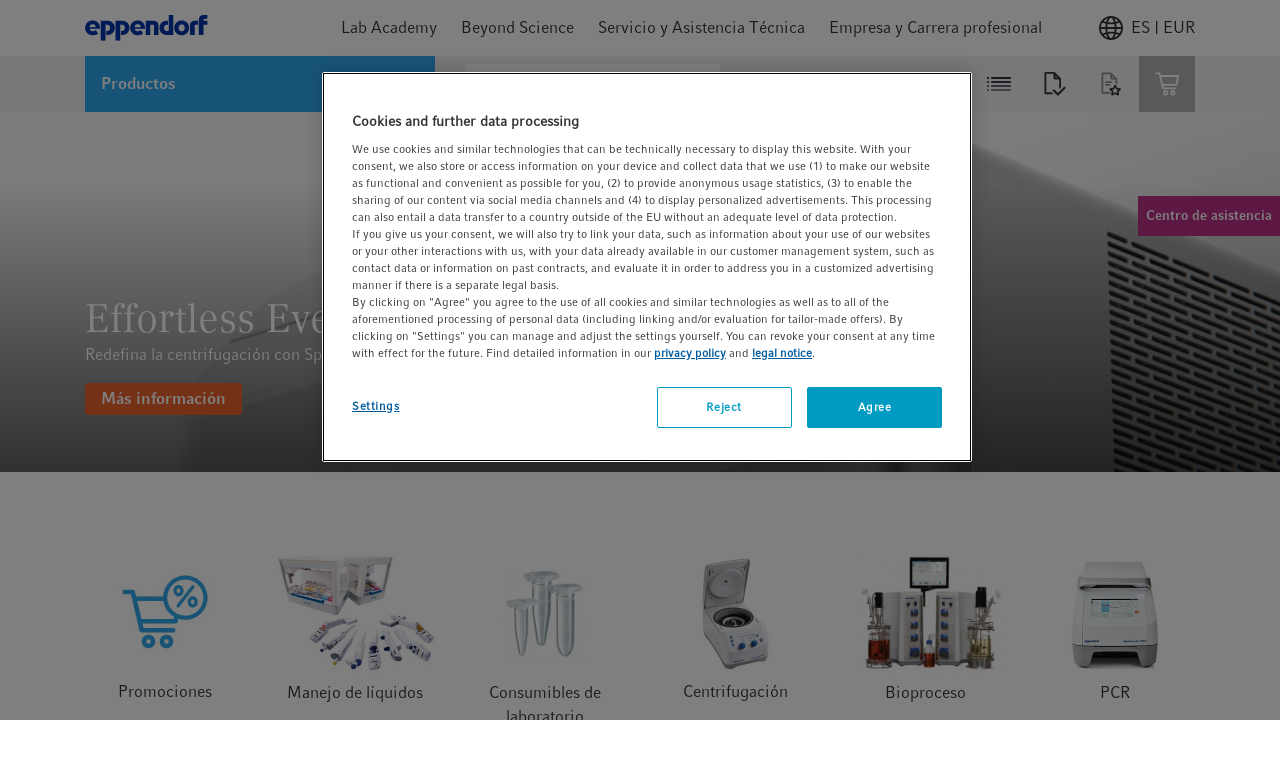

--- FILE ---
content_type: text/html;charset=UTF-8
request_url: https://www.eppendorf.com/es-es/login/loginOverlay
body_size: 958
content:
<div v-popover="{ buttonSelector: '.icon' , placement: 'bottom-end'}"
     class="header-icon header-login-logout">
    <div class="d-flex align-items-center justify-content-center icon gtm-header-icon-login">
                <div class="pr-2 d-flex">
                    <svg>
                        <use xlink:href="/_ui/responsive/common/febundle/svg-sprite/sprite.svg#icon_person"></use>
                    </svg>
                </div>
                <p>myEppendorf</p>
            </div>
            








<div class="login-overlay popover-wrapper hidden">
    <div class="login-overlay__header">
        <span class="headline__3 typography__flags --boldFa">
            Iniciar sesión
        </span>
        <div class="js-close-popup icon icon__flags --small">
            <svg>
                <use xlink:href="/_ui/responsive/common/febundle/svg-sprite/sprite.svg#icon_close"></use>
            </svg>
        </div>
    </div>

    <form id="loginForm" class="sign-in__form" action="/es-es/j_spring_security_check" method="post">
        <div class="form-field "
        
            v-validate.data="{
            
            messages: { success:'',error: 'Utilice una dirección de correo electrónico profesional' }
            }"
        

>
    <input id="j_username" name="j_username" class="js-validate-input input typography__copyText  " title="Su direcci&oacute;n de e-mail profesional" name="j_username" placeholder="Su direcci&oacute;n de e-mail profesional" type="email" required="required" value="" maxlength="100"/><label class="label typography__caption  typography__flags --boldFa"
                       for=j_username>
                    <span>Dirección de correo electrónico</span>
                    <span class="typography__flags --error">
                           &ast;
                        </span>
                    </label>
            <span class="input-caption typography__badge"></span>
                <div class="form-icons">
            <div class="form-icon--success icon icon__flags --small">
                <svg>
                    <use xlink:href="/_ui/responsive/common/febundle/svg-sprite/sprite.svg#icon_checkmark"></use>
                </svg>
            </div>

            <div class="form-icon--error icon icon__flags --small">
                <svg>
                    <use xlink:href="/_ui/responsive/common/febundle/svg-sprite/sprite.svg#icon_close"></use>
                </svg>
            </div>
        </div>
    </div>

        <div class="form-field "
        
            v-validate.data="{
            password: {capsLockMessage: 'Advertencia: El bloqueo de mayúsculas está activado.'},
            messages: { success:'',error: 'Por favor, escriba un contraseña válida.' }
            }"
        

>
    <input id="login.password" name="j_password" class="js-validate-input input typography__copyText js-validate-password-1 input typography__copyText " title="Contrase&ntilde;a" v-toggle-password="true" name="j_password" pattern=".{8,}" placeholder="Contrase&ntilde;a" type="password" required="required" value="" maxlength="100"/><label class="label typography__caption  typography__flags --boldFa"
                       for=login.password>
                    <span>Contraseña</span>
                    <span class="typography__flags --error">
                           &ast;
                        </span>
                    </label>
            <span class="input-caption typography__badge"></span>
                <div class="js-toggle-password input-password-toggle typography__caption_light">
            <span class="js-password-show input-password-toggle-text">
                Mostrar</span>
            <span class="js-password-hide input-password-toggle-text hidden">
                Ocultar</span>
        </div>
    </div>


        <input type="hidden" name="translations-validation-error">

        <div class="sign-in__wrapper d-flex justify-content-between mt-3">
            <a href="#" data-link="/es-es/login/pw/request"
               class="sign-in__forgot-password typography__link js-password-forgotten gtm-text-link-login-forgot-password"
               data-cbox-title="Restablecer contraseña">
                ¿Ha olvidado su contraseña?
            </a>
            <button id="loginOverlayLoginButton"
                    class="sign-in__login button__primary button__flags --small gtm-header-icon-login-button-login-loginOverlayLoginButton"
                    type="submit">
                Iniciar sesión
            </button>
        </div>
        <a id="loginOverlaySignupButton" href="/es-es/login"
           class="button__secondary button__flags --small gtm-header-icon-login-button-sign-up-loginOverlaySignupButton">
            Registrarse ahora
        </a>
    <div>
<input type="hidden" name="CSRFToken" value="8fb02671-364a-4260-8b4e-3546f060ae18" />
</div></form>
</div></div>

--- FILE ---
content_type: application/javascript; charset=utf-8
request_url: https://cdn-eu.dynamicyield.com/api/9876567/api_dynamic.js
body_size: 60456
content:
var DYExps=DYExps||{};if(function(){var e=9876567;void 0===window.DY&&(window.DY={}),void 0===window.DY.scsec&&(window.DY.scsec=e);var o,t={1008487:{internal:!0,showOnce:!1,containsSessionStickiness:!1,containsVersionStickiness:!1,ignoreHooks:!1,displayName:(o=["De-de Content for Promocode Popup (blue)","dy-auto-embedded-object","Blue%20Version","https://web.eppendorf.com/ice/promocodes_2022.php?pcf=promocodesde_2025&id=","%20%3Cdiv%20id=%22overaly_dy_message%22%3E%0A%20%20%20%20%3Cdiv%20id=%22overaly_dy_message_top%22%3E%0A%20%20%20%20%20%20%3Cdiv%20id=%22title_dy_message%22%3ESie%20m%C3%B6chten%20schon%20gehen?%3C/div%3E%0A%20%20%20%20%3C/div%3E%0A%0A%20%20%20%20%3Cdiv%20id=%22overaly_dy_message_bottom%22%3E%0A%20%20%20%20%20%20%3Cdiv%20id=%22secondary_text_dy_message%22%3EBestellen%20Sie%20jetzt%20und%20sichern%20Sie%20sich%3C/div%3E%0A%20%20%20%20%20%20%3Cdiv%20id=%22coupon_code_dy_message%22%3E10%25%20Rabatt%3C/div%3E%0A%20%20%20%20%20%20%3Cdiv%20id=%22third_text_dy_message%22%3Ebeim%20Kauf%20von%20manuellen%20Pipetten%20und%20ausgew%C3%A4hlten%20Verbrauchsartikeln.%3C/div%3E%0A%20%20%20%20%20%20%3Cdiv%20id=%22coupon_copy_dy_message%22%3E%0AGeben%20Sie%20im%20Bestellprozess%20folgenden%20Code*%20ein:%3C/div%3E%0A%20%20%20%20%20%20%3Cdiv%20id=%22copy_button_dy_message%22%3E$%7BPromotion%20Code%7D%3C/div%3E%0A%20%20%20%20%20%20%3Cdiv%20id=%22copy_btn_dy_message%22%3EIn%20die%20Zwischenablage%20kopieren%3C/div%3E%0A%0A%20%20%20%20%20%20%3Cdiv%20class=%22copy-notification-message%20copy-success-message%22%3EErfolgreich%20kopiert!%3C/div%3E%0A%20%20%20%20%20%20%3Cdiv%20class=%22copy-notification-message%20copy-error-message%22%3EKopieren%20fehlgeschlagen!%3C/div%3E%0A%20%20%20%20%20%20%3Cdiv%20id=%22footnote_message%22%3E*%20G%C3%BCltig%20bis%2031.12.2026%20im%20Eppendorf%20Online%20Shop%20f%C3%BCr%20manuelle%20Pipetten%20und%20ausgew%C3%A4hlte%20Verbrauchsartikel.%20Nur%20einmalig%20verwendbar%20und%20nicht%20mit%20anderen%20Aktionen%20kombinierbar.%0A%3C/div%3E%0A%20%20%20%20%3C/div%3E%0A%20%20%3C/div%3E","%20%20#overaly_dy_message%20%7B%0A%0A%20%20%20%20%20%20max-width:%20500px;%0A%20%20%20%20%20%20background:%20#58B9F2;%0A%20%20%20%20%20%20border:%203px%20solid%20#58B9F2;%0A%20%20%20%20%7D%0A%0A%0A%20%20%20%20#overaly_dy_message_top%20%7B%0A%20%20%20%20%20%20font-family:%20Compatil%20Fact,%20sans-serif;%0A%20%20%20%20%20%20text-align:%20center;%0A%20%20%20%20%20%20padding:%2010px%2010px%2010px;%0A%20%20%20%20%7D%0A%0A%20%20%20%20#overaly_dy_message_bottom%20%7B%0A%0A%20%20%20%20%20%20font-family:%20Compatil%20Fact,%20sans-serif;%0A%20%20%20%20%20%20text-align:%20center;%0A%20%20%20%20%20%20display:%20block;%0A%20%20%20%20%20%20background:%20#fff;%0A%20%20%20%20%20%20padding:%2015px%2010px%2020px;%0A%20%20%20%20%7D%0A%0A%20%20%20%20#title_dy_message%20%7B%0A%20%20%20%20%20%20font-size:%202.0rem;%0A%20%20%20%20%20%20line-height:%202.2rem;%0A%20%20%20%20%20%20color:%20white;%0A%20%20%20%20%20%20display:%20inline-block;%0A%20%20%20%20%7D%0A%0A%20%20%20%20#secondary_text_dy_message%20%7B%0A%20%20%20%20%20%20color:%20#333;%0A%20%20%20%20%20%20font-size:%201.2rem;%0A%20%20%20%20%20%20margin:%2012px%200;%0A%20%20%20%20%20%20padding:%200%2040px;%0A%20%20%20%20%20%20line-height:%202.0rem;%0A%20%20%20%20%7D%0A%0A%20%20%20%20#promotion_code_by_message%20%7B%0A%20%20%20%20%20%20font-size:%2016px;%0A%20%20%20%20%20%20margin-Bottom:%2010px;%0A%20%20%20%20%7D%0A%0A%20%20%20%20#third_text_dy_message%20%7B%0A%20%20%20%20%20%20color:%20#333;%0A%20%20%20%20%20%20margin:%2012px%200;%0A%20%20%20%20%20%20line-height:%201.6rem;%0A%20%20%20%20%20%20font-size:%201.2rem;%0A%20%20%20%20%20%20padding:%200%2040px;%0A%20%20%20%20%7D%0A%0A%20%20%20%20#coupon_code_dy_message%20%7B%0A%20%20%20%20%20%20color:%20#58B9F2;%0A%20%20%20%20%20%20font-size:%202.2rem;%0A%20%20%20%20%20%20padding:%205px;%0A%20%20%20%20%7D%0A%0A%20%20%20%20#offer_text_dy_message%20%7B%0A%20%20%20%20%20%20font-size:%2046px;%0A%20%20%20%20%20%20line-height:%201.0;%0A%20%20%20%20%20%20margin-bottom:%208px;%0A%20%20%20%20%20%20color:%20#ffffff;%0A%20%20%20%20%7D%0A%0A%20%20%20%20#coupon_copy_dy_message%20%7B%0A%20%20%20%20%20%20color:%20#333333;%0A%20%20%20%20%20%20cursor:%20pointer;%0A%20%20%20%20%20%20margin:%200%20auto;%0A%20%20%20%20%20%20font-size:%200.8em;%0A%20%20%20%20%20%20text-align:%20center;%0A%20%20%20%20%7D%0A%0A%20%20%20%20#copy-success-message%20%7B%0A%20%20%20%20%20%20color:%20#00FF00;%0A%20%20%20%20%20%20cursor:%20pointer;%0A%20%20%20%20%20%20margin:%200%20auto;%0A%20%20%20%20%20%20font-size:%208px;%0A%20%20%20%20%20%20text-align:%20center;%0A%20%20%20%20%7D%0A%0A%20%20%20%20#copy-error-message%20%7B%0A%20%20%20%20%20%20color:%20#FF0000;%0A%20%20%20%20%20%20cursor:%20pointer;%0A%20%20%20%20%20%20margin:%200%20auto;%0A%20%20%20%20%20%20font-size:%208px;%0A%20%20%20%20%20%20text-align:%20center;%0A%20%20%20%20%7D%0A%0A%20%20%20%20#copy_button_dy_message%20%7B%0A%20%20%20%20%20%20background-color:%20#fff;%0A%20%20%20%20%20%20border-radius:%203px;%0A%20%20%20%20%20%20border:%201px%20solid%20#333;%0A%20%20%20%20%20%20display:%20inline-block;%0A%20%20%20%20%20%20cursor:%20pointer;%0A%20%20%20%20%20%20color:%20#333;%0A%20%20%20%20%20%20font-size:%201.2em;%0A%20%20%20%20%20%20font-weight:%20600;%0A%20%20%20%20%20%20padding:%2012px%2024px;%0A%20%20%20%20%20%20text-decoration:%20none;%0A%20%20%20%20%20%20margin-bottom:%208px;%0A%20%20%20%20%7D%0A%0A%20%20%20%20#copy_btn_dy_message%20%7B%0A%20%20%20%20%20%20margin:%200%20auto;%0A%20%20%20%20%20%20background-color:%20#ea632d;%0A%20%20%20%20%20%20border-radius:%206px;%0A%20%20%20%20%20%20border:%201px%20solid%20#fff;%0A%20%20%20%20%20%20cursor:%20pointer;%0A%20%20%20%20%20%20color:%20#fff;%0A%20%20%20%20%20%20font-size:%200.8em;%0A%20%20%20%20%20%20font-weight:%20600;%0A%20%20%20%20%20%20padding:%2012px%2024px;%0A%20%20%20%20%20%20text-decoration:%20none;%0A%20%20%20%20%20%20max-width:%2060%25;%0A%20%20%20%20%20%20%0A%20%20%20%20%7D%0A%0A%20%20%20%20#footnote_message%20%7B%0A%20%20%20%20%20%20color:%20#333;%0A%20%20%20%20%20%20padding:%2040px%2020px%200;%0A%20%20%20%20%20%20font-size:%200.7em;%0A%20%20%20%20%20%20text-align:%20center;%0A%20%20%20%20%20%20line-height:%201.5em;%0A%20%20%20%20%7D%0A%0A%20%20%20%20#contact_message%20%7B%0A%20%20%20%20%20%20margin-top:%205px;%0A%20%20%20%20%20%20margin-right:%2010px;%0A%20%20%20%20%20%20margin-bottom:%205px;%0A%20%20%20%20%20%20color:%20#000000;%0A%20%20%20%20%20%20width:%20100%25;%0A%20%20%20%20%20%20font-size:%2014px;%0A%20%20%20%20%20%20text-align:%20center;%0A%20%20%20%20%7D%0A%0A%20%20%20%20#coupon_copy_dy_message%20%7B%0A%20%20%20%20%20%20color:%20#333333;%0A%20%20%20%20%20%20cursor:%20pointer;%0A%20%20%20%20%20%20margin-top:%2025px;%0A%20%20%20%20%20%20margin-right:%2010px;%0A%20%20%20%20%20%20margin-bottom:%2015px;%0A%20%20%20%20%20%20font-size:%200.8em;%0A%20%20%20%20%20%20text-align:%20center;%0A%20%20%20%20%7D%0A%0A%0A%20%20%20%20.copy-notification-message%20%7B%0A%20%20%20%20%20%20font-family:%20Compatil%20Fact,%20sans-serif;%0A%20%20%20%20%20%20font-size:%2012px;%0A%20%20%20%20%20%20color:%20#333;%0A%20%20%20%20%20%20display:%20none;%0A%20%20%20%20%20%20margin:%2010px%2010px%205px%200;%0A%20%20%20%20%7D%0A%0A%0A%20%20%20%20@media%20screen%20and%20(max-width:%20370px)%20%7B%0A%20%20%20%20%20%20#overaly_dy_message%20%7B%0A%20%20%20%20%20%20%20%20width:%20100%25%20!important;%0A%20%20%20%20%20%20%7D%0A%0A%20%20%20%20%20%20#overaly_dy_main%20%7B%0A%20%20%20%20%20%20%20%20padding:%2015px;%0A%20%20%20%20%20%20%7D%0A%0A%20%20%20%20%20%20#secondary_text_dy_message%20%7B%0A%20%20%20%20%20%20%20%20color:%20#333;%0A%20%20%20%20%20%20%20%20font-size:%201.2rem;%0A%20%20%20%20%20%20%20%20margin:%2012px%200;%0A%20%20%20%20%20%20%20%20padding:%200%2015px;%0A%20%20%20%20%20%20%20%20line-height:%201.5rem;%0A%20%20%20%20%20%20%7D%0A%0A%20%20%20%20%20%20#third_text_dy_message%20%7B%0A%20%20%20%20%20%20%20%20color:%20#333;%0A%20%20%20%20%20%20%20%20font-size:%201.2rem;%0A%20%20%20%20%20%20%20%20margin:%2012px%200;%0A%20%20%20%20%20%20%20%20padding:%200%2015px;%0A%20%20%20%20%20%20%20%20line-height:%201.5rem;%0A%20%20%20%20%20%20%7D%0A%20%20%20%20%20%20%0A%20%20%20%20%20%20#overaly_dy_message_top%20%20%7B%0A%20%20color:%20#58B9F2;%0A%20%20font-size:%201.5rem;%0A%20%20padding:%205px;%0A%20%20line-height:%20initial;%0A%7D%0A%0A#copy_btn_dy_message%20%7B%0A%20%20%20%20max-width:%20100%25;%0A%20%20%20%20%7D%0A%0A%20%20%20%20%7D","DYO.waitForElement('#overaly_dy_message',%20sendDyCappingUrl,%201,%2010,%20100);%0D%0A%0D%0Afunction%20sendDyCappingUrl()%20%7B%0D%0A%20%20new%20Image().src%20=%20%22$%7BdyCapping_Url%7D$%7BPromotion%20Code%7D%22;%0D%0A%20%20console.log(%22dyCappingUrl%204%22);%0D%0A%7D%0D%0A%0D%0Avar%20s%20=%20document.createElement('script');%0D%0Avar%20head%20=%20document.getElementsByTagName('head')%5B0%5D;%0D%0As.addEventListener('load',%20onClipboardReady);%0D%0As.src%20=%20%20'https://cdnjs.cloudflare.com/ajax/libs/clipboard.js/1.5.12/clipboard.min.js';%0D%0As.id%20=%20'dy_clipboard_script_id';%0D%0Ahead.appendChild(s);%0D%0Afunction%20onClipboardReady()%20%7B%0D%0A%20%20var%20clipboard%20=%20new%20Clipboard('#copy_btn_dy_message',%20%7B%0D%0A%20%20%20%20text:%20function(trigger)%20%7B%0D%0A%20%20%20%20%20%20return%20'$%7BPromotion%20Code%7D';%0D%0A%20%20%20%20%7D%0D%0A%20%20%7D);%20%0D%0A%20%20var%20copySuccess%20=%20document.getElementsByClassName('copy-notification-message%20copy-success-message')%5B0%5D;%0D%0A%20%20var%20copyFailure%20=%20document.getElementsByClassName('copy-notification-message%20copy-error-message')%5B0%5D;%0D%0A%20%20var%20timeoutId;%0D%0A%20%20//Do%20stuff%20on%20success%20/%20failure%0D%0A%20%20clipboard.on('success',%20function(e)%20%7B%20%20%20%20%0D%0A%20%20%20%20copySuccess.style.display%20=%20'block';%20%20%0D%0A%20%20%20%20copyFailure.style.display%20=%20'none';%0D%0A%20%20%20%20clearTimeout(timeoutId);%0D%0A%20%20%20%20timeoutId%20=%20setTimeout(function()%20%7B%0D%0A%20%20%20%20%20%20copySuccess.style.display%20=%20'none';%0D%0A%20%20%20%20%7D,%203000);%0D%0A%20%20%7D);%0D%0A%20%20clipboard.on('error',%20function(e)%20%7B%0D%0A%20%20%20%20copyFailure.style.display%20=%20'block';%20%20%0D%0A%20%20%20%20copySuccess.style.display%20=%20'none';%0D%0A%20%20%20%20clearTimeout(timeoutId);%0D%0A%20%20%20%20timeoutId%20=%20setTimeout(function()%20%7B%0D%0A%20%20%20%20%20%20copyFailure.style.display%20=%20'none';%0D%0A%20%20%20%20%7D,%203000);%0D%0A%20%20%7D);%0D%0A%7D%0D%0A%0D%0A","%7B%22html%22:%7B%22Promotion%20Code%22:%7B%22value%22:%22ICEDE-3P2PF9PL%22%7D%7D,%22css%22:%7B%7D,%22js%22:%7B%22Promotion%20Code%22:%7B%22value%22:%22ICEDE-3P2PF9PL%22%7D,%22dyCapping_Url%22:%7B%22value%22:%22https%253A//web.eppendorf.com/ICE/promocodes_2022.php%253Fpcf%253DPromocodesDE_2025%2526id%253D%22%7D%7D,%22rcom%22:%7B%7D%7D","%7B%22css%22:%5B%5D,%22js%22:%5B%5D,%22html%22:%5B%5D%7D","Copied_from_9876567_at_1593352140000","Cart Content Fix","body.page-cartPage","Cart%20Content%20Fix","Variation%201","%3Cdiv%20id=%22recoContext%22%3E%3C/div%3E","var%20old_data%20=%20DY.recommendationContext.data;%0A%0Aconsole.log(%22Fix%20Cart%20Content%22);%0A%0ADY.recommendationContext%20=%20(function()%20%7B%0A%20%20var%20new_data%20=%20%5B%5D;%0A%20%20var%20listPrice%20=%20%5B%5D;%0A%20%20var%20promos%20=%20document.getElementsByClassName(%22typography__copyText_sale%22);%0A%0A%20%20var%20prom%20=%20%22No%20Promo%22;%0A%20%20%0A%20%20//%20only%20for%20testing%0A%20%20%0A%20%20//%20var%20valid_products%20=%20%5B%223120000011%22,%223120000020%22,%223120000038%22,%2230075153%22,%2230076060%22,%2230076079%22%5D;%0A%0A%20%20for(%20var%20i%20=%200;%20i%20%3C%20old_data.length;%20i++)%20%7B%0A%20%20%20%20%20%20listPrice.push(%22yes%22);%0A%20%20%7D%0A%0A%20%20//%20end%20testing%20section%0A%20%20%0A%20%20if(promos%5B0%5D%20!==%20undefined)%0A%20%20%20%20prom%20=%20promos%5B0%5D.innerText;%0A%0A%20%20return%20%7Btype:%20%22CART%22,%20data:%20old_data,%20listPrice:%20listPrice,%20promo:%20prom%7D;%0A%20%20%0A%20%20//%20real%20version:%20return%20%7Btype:%20%22CART%22,%20data:%20old_data,%20listPrice:%20listPrice,%20promo:%20prom%7D;%0A%20%20%0A%7D)();","%7B%22html%22:%7B%7D,%22css%22:%7B%7D,%22js%22:%7B%7D,%22rcom%22:%7B%7D%7D","DE-de Anwendungsorientierte Info","DE-de Anwendungsorientierte Info - Artikelfamily 5430","a.gtm-text-link-article-title-5427000178","_CurrentPage","Centrifuge-5430-5430R-p-PF-241000","_DeviceType","Experience%201","%3Cdiv%20style=%22font-size:%2016px;%0A%20%20line-height:%2024px;%0A%20%20background:%20#f8eaf3%20url('https://www.eppendorf.com/fileadmin/external/ICE/info-icon-2.svg')%20no-repeat%20!important;%0A%20%20background-position:%20right%20!important;%0A%20%20color:%20#BB3288;%0A%20%20padding-right:40px;margin-top:4px;%22%20class=%22tool-tip%22%20onMouseOver=%22document.getElementById('div1').style.visibility%20=%20'visible';%22%20onMouseOut=%22document.getElementById('div1').style.visibility%20=%20'hidden';%22%3E%0A%3Cp%3ELow-Throughput%20Screening%20Solution%3C/p%3E%0A%3Cdiv%20class=%22tool-tiptext%22%20id=%22div1%22%20style=%22%20%20visibility:%20hidden;%0A%20%20width:%20450px;%0A%20%20background-color:%20#eaf6fd;%0A%20%20color:%20#000;%0A%20%20text-align:%20left;%0A%20%20padding:%2015px;%0A%20%20position:%20absolute;%0A%20%20z-index:%2010000;%0A%20%20top:%200px;%0A%20%20left:%20100%25;%20%0A%20%20margin-left:%200px;%20%0A%20%22%3E%0A%20%20%3Ccenter%3E%3Cimg%20src=%22https://www.eppendorf.com/media/MAIN/01-Lab-Academy/Therapeutic-Antibodies/LtSS_848379_Centrifuge_web_1440.jpg%22%20width=%22100%25%22%3E%3C/center%3E%3Cbr%20/%3E%0A%20%20%20%20For%20the%20selection%20and%20characterization%20of%20antibody%20leads%20low-throughput%20screening%20assays%20are%20performed%20in%20microtiter%20plates%20(MTPs)%20various%20methods%20are%20required%20and%20all%20include%20multiple%20centrifugation%20steps.%20Centrifuge%205430%20in%20combination%20with%20swing-bucket%20Rotor%20A-2-MTP%20offer%20an%20economical%20solution%20for%20two%20MTPs%20per%20run%20in%20a%20small%20footprint.%20Centrifuge%205430%20also%20accommodates%20rotors%20for%2015%20mL%20and%2050%20mL%20conical%20tubes%20and%20high-capacity%20rotors%20for%201.5/2.0%20mL%20tubes.%20%3C/div%3E%0A%09%09%0A%3C/div%3E%0A%0A%0A%0A%0A%20",".info-banner%7B%0A%20%20%0A%7D%0A%0A.tool-tip%20%7B%0Aposition:relative;%0A%7D%0A%0A.tool-tiptext%20%7B%0A%0A%7D%0A%0A","%20%20function%20show(id)%20%7B%0D%0A%20%20%20%20document.getElementById(id).style.visibility%20=%20%22visible%22;%0D%0A%20%20%7D%0D%0A%20%20function%20hide(id)%20%7B%0D%0A%20%20%20%20document.getElementById(id).style.visibility%20=%20%22hidden%22;%0D%0A%20%20%7D","DE-de Anwendungsorientierte Info - Artikelfamily 5810","a.gtm-text-link-article-title-5810000525","Centrifuge-5810-5810R-p-PF-240994","%3Cdiv%20style=%22font-size:%2016px;%0A%20%20line-height:%2024px;%0A%20%20background:%20#f8eaf3%20url('https://www.eppendorf.com/fileadmin/external/ICE/info-icon-2.svg')%20no-repeat%20!important;%0A%20%20background-position:%20right%20!important;%0A%20%20color:%20#BB3288;%0A%20%20padding-right:40px;margin-top:4px;%22%20class=%22tool-tip%22%20onMouseOver=%22document.getElementById('div1').style.visibility%20=%20'visible';%22%20onMouseOut=%22document.getElementById('div1').style.visibility%20=%20'hidden';%22%3E%0A%3Cp%3EClassic%20Cell%20Culture%20Solution%3C/p%3E%0A%3Cdiv%20class=%22tool-tiptext%22%20id=%22div1%22%20style=%22%20%20visibility:%20hidden;%0A%20%20width:%20450px;%0A%20%20background-color:%20#eaf6fd;%0A%20%20color:%20#000;%0A%20%20text-align:%20left;%0A%20%20padding:%2015px;%0A%20%20position:%20absolute;%0A%20%20z-index:%2010000;%0A%20%20top:%200px;%0A%20%20left:%20100%25;%20%0A%20%20margin-left:%200px;%20%0A%20%22%3E%0A%20%20%3Ccenter%3E%3Cimg%20src=%22https://www.eppendorf.com/media/MAIN/01-Lab-Academy/Therapeutic-Antibodies/CCCS_880189_Centrifuge-5810-with-Rotor-S-4-104-and-adapters_web_1440.jpg%22%20width=%22420%22%3E%3C/center%3E%3Cbr%20/%3E%0A%20%20%20In%20a%20final%20step%20of%20the%20mAb%20drug%20discovery%20workflow%20a%20stable%20cell%20line%20is%20established%20that%20can%20express%20high%20amounts%20of%20humanized%20monoclonal%20antibody%20long-term.%20Cultivation%20and%20selection%20of%20stable%20cell%20lines%20require%20multiple%20centrifugation%20steps.%20Centrifuge%205810%20in%20combination%20with%20Rotor%20S-4-104%20offers%20an%20economical%20solution%20with%20an%20excellent%20footprint%20to%20capacity%20ratio.%20This%20setup%20is%20ideal%20for%20standard%20cell%20culture%20applications%20including%20cell%20harvesting%20in%2015%20mL%20or%2050%20mL%20conical%20tubes.%20%20%3C/div%3E%0A%0A%09%09%0A%3C/div%3E%0A%0A%0A%0A%0A%20","%0A.tool-tip%20%7B%0Aposition:relative;%0A%7D%0A%0A","NL-en - Content for Promocode PopUp","ice-15zskfm2","%20%3Cdiv%20id=%22overaly_dy_message%22%3E%0D%0A%20%20%20%20%3Cdiv%20id=%22overaly_dy_message_top%22%3E%0D%0A%20%20%20%20%20%20%3Cdiv%20id=%22title_dy_message%22%3EWait!%3C/div%3E%0D%0A%20%20%20%20%3C/div%3E%0D%0A%0D%0A%20%20%20%20%3Cdiv%20id=%22overaly_dy_message_bottom%22%3E%0D%0A%20%20%20%20%20%20%3Cdiv%20id=%22secondary_text_dy_message%22%3EWe%20would%20like%20to%20offer%20you%3C/div%3E%0D%0A%20%20%20%20%20%20%3Cdiv%20id=%22coupon_code_dy_message%22%3E10%25%20off%3C/div%3E%0D%0A%20%20%20%20%20%20%3Cdiv%20id=%22third_text_dy_message%22%3Efor%20your%20purchase%20of%20Eppendorf%20manual%20liquid%20handling%20products%20and%20selected%20consumables.%3C/div%3E%0D%0A%20%20%20%20%20%20%3Cdiv%20id=%22coupon_copy_dy_message%22%3EUse%20this%20code*%20when%20checking%20out:%3C/div%3E%0D%0A%20%20%20%20%20%20%3Cdiv%20id=%22copy_button_dy_message%22%3E$%7BPromotion%20Code%7D%3C/div%3E%0D%0A%20%20%20%20%20%20%3Cdiv%20id=%22copy_btn_dy_message%22%3ECopy%20code%20to%20clipboard%3C/div%3E%0D%0A%0D%0A%20%20%20%20%20%20%3Cdiv%20class=%22copy-notification-message%20copy-success-message%22%3ECopied%20to%20clipboard!%3C/div%3E%0D%0A%20%20%20%20%20%20%3Cdiv%20class=%22copy-notification-message%20copy-error-message%22%3EFailed%20to%20copy!%3C/div%3E%0D%0A%20%20%20%20%20%20%3Cdiv%20id=%22footnote_message%22%3E*%20Offer%20is%20valid%20for%20purchases%20of%20manual%20liquid%20handling%20products%20and%20selected%20consumables%20in%20the%20Eppendorf%20Online%20Shop%20until%20December%2031,%202026.%20May%20not%20be%20combined%20with%20any%20other%20offers.%0D%0A%3C/div%3E%0D%0A%20%20%20%20%3C/div%3E%0D%0A%20%20%3C/div%3E%0D%0A%20%20","%20%20#overaly_dy_message%20%7B%0D%0A%0D%0A%20%20%20%20%20%20max-width:%20500px;%0D%0A%20%20%20%20%20%20background:%20#58B9F2;%0D%0A%20%20%20%20%20%20border:%203px%20solid%20#58B9F2;%0D%0A%20%20%20%20%7D%0D%0A%0D%0A%0D%0A%20%20%20%20#overaly_dy_message_top%20%7B%0D%0A%20%20%20%20%20%20font-family:%20Compatil%20Fact,%20sans-serif;%0D%0A%20%20%20%20%20%20text-align:%20center;%0D%0A%20%20%20%20%20%20padding:%2010px%2010px%2010px;%0D%0A%20%20%20%20%7D%0D%0A%0D%0A%20%20%20%20#overaly_dy_message_bottom%20%7B%0D%0A%0D%0A%20%20%20%20%20%20font-family:%20Compatil%20Fact,%20sans-serif;%0D%0A%20%20%20%20%20%20text-align:%20center;%0D%0A%20%20%20%20%20%20display:%20block;%0D%0A%20%20%20%20%20%20background:%20#fff;%0D%0A%20%20%20%20%20%20padding:%2015px%2010px%2020px;%0D%0A%20%20%20%20%7D%0D%0A%0D%0A%20%20%20%20#title_dy_message%20%7B%0D%0A%20%20%20%20%20%20font-size:%202.5em;%0D%0A%20%20%20%20%20%20line-height:%201em;%0D%0A%20%20%20%20%20%20color:%20white;%0D%0A%20%20%20%20%20%20display:%20inline-block;%0D%0A%20%20%20%20%7D%0D%0A%0D%0A%20%20%20%20#secondary_text_dy_message%20%7B%0D%0A%20%20%20%20%20%20color:%20#333;%0D%0A%20%20%20%20%20%20font-size:%201.2em;%0D%0A%20%20%20%20%20%20margin:%2012px%200;%0D%0A%20%20%20%20%20%20padding:%200%2040px;%0D%0A%20%20%20%20%20%20line-height:%201.5em;%0D%0A%20%20%20%20%7D%0D%0A%0D%0A%20%20%20%20#promotion_code_by_message%20%7B%0D%0A%20%20%20%20%20%20font-size:%2016px;%0D%0A%20%20%20%20%20%20margin-Bottom:%2010px;%0D%0A%20%20%20%20%7D%0D%0A%0D%0A%20%20%20%20#third_text_dy_message%20%7B%0D%0A%20%20%20%20%20%20color:%20#333;%0D%0A%20%20%20%20%20%20margin:%2012px%200;%0D%0A%20%20%20%20%20%20line-height:%201.6em;%0D%0A%20%20%20%20%20%20font-size:%201.2em;%0D%0A%20%20%20%20%20%20padding:%200%2040px;%0D%0A%20%20%20%20%7D%0D%0A%0D%0A%20%20%20%20#coupon_code_dy_message%20%7B%0D%0A%20%20%20%20%20%20color:%20#58B9F2;%0D%0A%20%20%20%20%20%20font-size:%202.7em;%0D%0A%20%20%20%20%20%20padding:%205px;%0D%0A%20%20%20%20%7D%0D%0A%0D%0A%20%20%20%20#offer_text_dy_message%20%7B%0D%0A%20%20%20%20%20%20font-size:%2046px;%0D%0A%20%20%20%20%20%20line-height:%201.0;%0D%0A%20%20%20%20%20%20margin-bottom:%208px;%0D%0A%20%20%20%20%20%20color:%20#ffffff;%0D%0A%20%20%20%20%7D%0D%0A%0D%0A%20%20%20%20#coupon_copy_dy_message%20%7B%0D%0A%20%20%20%20%20%20color:%20#333333;%0D%0A%20%20%20%20%20%20cursor:%20pointer;%0D%0A%20%20%20%20%20%20margin:%200%20auto;%0D%0A%20%20%20%20%20%20font-size:%200.8em;%0D%0A%20%20%20%20%20%20text-align:%20center;%0D%0A%20%20%20%20%7D%0D%0A%0D%0A%20%20%20%20#copy-success-message%20%7B%0D%0A%20%20%20%20%20%20color:%20#00FF00;%0D%0A%20%20%20%20%20%20cursor:%20pointer;%0D%0A%20%20%20%20%20%20margin:%200%20auto;%0D%0A%20%20%20%20%20%20font-size:%208px;%0D%0A%20%20%20%20%20%20text-align:%20center;%0D%0A%20%20%20%20%7D%0D%0A%0D%0A%20%20%20%20#copy-error-message%20%7B%0D%0A%20%20%20%20%20%20color:%20#FF0000;%0D%0A%20%20%20%20%20%20cursor:%20pointer;%0D%0A%20%20%20%20%20%20margin:%200%20auto;%0D%0A%20%20%20%20%20%20font-size:%208px;%0D%0A%20%20%20%20%20%20text-align:%20center;%0D%0A%20%20%20%20%7D%0D%0A%0D%0A%20%20%20%20#copy_button_dy_message%20%7B%0D%0A%20%20%20%20%20%20background-color:%20#fff;%0D%0A%20%20%20%20%20%20border-radius:%203px;%0D%0A%20%20%20%20%20%20border:%201px%20solid%20#333;%0D%0A%20%20%20%20%20%20display:%20inline-block;%0D%0A%20%20%20%20%20%20cursor:%20pointer;%0D%0A%20%20%20%20%20%20color:%20#333;%0D%0A%20%20%20%20%20%20font-size:%201.2em;%0D%0A%20%20%20%20%20%20font-weight:%20600;%0D%0A%20%20%20%20%20%20padding:%2012px%2024px;%0D%0A%20%20%20%20%20%20text-decoration:%20none;%0D%0A%20%20%20%20%20%20margin-bottom:%208px;%0D%0A%20%20%20%20%7D%0D%0A%0D%0A%20%20%20%20#copy_btn_dy_message%20%7B%0D%0A%20%20%20%20%20%20margin:%200%20auto;%0D%0A%20%20%20%20%20%20background-color:%20#ea632d;%0D%0A%20%20%20%20%20%20border-radius:%206px;%0D%0A%20%20%20%20%20%20border:%201px%20solid%20#fff;%0D%0A%20%20%20%20%20%20cursor:%20pointer;%0D%0A%20%20%20%20%20%20color:%20#fff;%0D%0A%20%20%20%20%20%20font-size:%200.8em;%0D%0A%20%20%20%20%20%20font-weight:%20600;%0D%0A%20%20%20%20%20%20padding:%2012px%2024px;%0D%0A%20%20%20%20%20%20text-decoration:%20none;%0D%0A%20%20%20%20%20%20max-width:%2030%25;%0D%0A%20%20%20%20%20%20%0D%0A%20%20%20%20%7D%0D%0A%0D%0A%20%20%20%20#footnote_message%20%7B%0D%0A%20%20%20%20%20%20color:%20#333;%0D%0A%20%20%20%20%20%20padding:%2040px%2020px%200;%0D%0A%20%20%20%20%20%20font-size:%200.7em;%0D%0A%20%20%20%20%20%20text-align:%20center;%0D%0A%20%20%20%20%20%20line-height:%201.5em;%0D%0A%20%20%20%20%7D%0D%0A%0D%0A%20%20%20%20#contact_message%20%7B%0D%0A%20%20%20%20%20%20margin-top:%205px;%0D%0A%20%20%20%20%20%20margin-right:%2010px;%0D%0A%20%20%20%20%20%20margin-bottom:%205px;%0D%0A%20%20%20%20%20%20color:%20#000000;%0D%0A%20%20%20%20%20%20width:%20100%25;%0D%0A%20%20%20%20%20%20font-size:%2014px;%0D%0A%20%20%20%20%20%20text-align:%20center;%0D%0A%20%20%20%20%7D%0D%0A%0D%0A%20%20%20%20#coupon_copy_dy_message%20%7B%0D%0A%20%20%20%20%20%20color:%20#333333;%0D%0A%20%20%20%20%20%20cursor:%20pointer;%0D%0A%20%20%20%20%20%20margin-top:%2025px;%0D%0A%20%20%20%20%20%20margin-right:%2010px;%0D%0A%20%20%20%20%20%20margin-bottom:%2015px;%0D%0A%20%20%20%20%20%20font-size:%200.8em;%0D%0A%20%20%20%20%20%20text-align:%20center;%0D%0A%20%20%20%20%7D%0D%0A%0D%0A%0D%0A%20%20%20%20.copy-notification-message%20%7B%0D%0A%20%20%20%20%20%20font-family:%20Compatil%20Fact,%20sans-serif;%0D%0A%20%20%20%20%20%20font-size:%2012px;%0D%0A%20%20%20%20%20%20color:%20#333;%0D%0A%20%20%20%20%20%20display:%20none;%0D%0A%20%20%20%20%20%20margin:%2010px%2010px%205px%200;%0D%0A%20%20%20%20%7D%0D%0A%0D%0A%0D%0A%20%20%20%20@media%20screen%20and%20(max-width:%20450px)%20%7B%0D%0A%20%20%20%20%20%20#overaly_dy_message%20%7B%0D%0A%20%20%20%20%20%20%20%20width:%20100%25%20!important;%0D%0A%20%20%20%20%20%20%7D%0D%0A%0D%0A%20%20%20%20%20%20#overaly_dy_main%20%7B%0D%0A%20%20%20%20%20%20%20%20padding:%2015px;%0D%0A%20%20%20%20%20%20%7D%0D%0A%0D%0A%20%20%20%20%20%20#secondary_text_dy_message%20%7B%0D%0A%20%20%20%20%20%20%20%20color:%20#333;%0D%0A%20%20%20%20%20%20%20%20font-size:%201.2em;%0D%0A%20%20%20%20%20%20%20%20margin:%2012px%200;%0D%0A%20%20%20%20%20%20%20%20padding:%200%2015px;%0D%0A%20%20%20%20%20%20%20%20line-height:%201.5em;%0D%0A%20%20%20%20%20%20%7D%0D%0A%0D%0A%20%20%20%20%20%20#third_text_dy_message%20%7B%0D%0A%20%20%20%20%20%20%20%20color:%20#333;%0D%0A%20%20%20%20%20%20%20%20font-size:%201.2em;%0D%0A%20%20%20%20%20%20%20%20margin:%2012px%200;%0D%0A%20%20%20%20%20%20%20%20padding:%200%2015px;%0D%0A%20%20%20%20%20%20%20%20line-height:%201.5em;%0D%0A%20%20%20%20%20%20%7D%0D%0A%0D%0A%20%20%20%20%7D","%7B%22html%22:%7B%22Promotion%20Code%22:%7B%22value%22:%22ICE-15ZSKFM2%22%7D%7D,%22css%22:%7B%7D,%22js%22:%7B%22Promotion%20Code%22:%7B%22value%22:%22ICE-15ZSKFM2%22%7D,%22dyCapping_Url%22:%7B%22value%22:%22https%253A//web.eppendorf.com/ICE/promocodes_2022.php%253Fpcf%253DPromocodesNL_2022%2526id%253D%22%7D%7D,%22rcom%22:%7B%7D%7D","ice-17z7e118","%7B%22html%22:%7B%22Promotion%20Code%22:%7B%22value%22:%22ICE-17Z7E118%22%7D%7D,%22css%22:%7B%7D,%22js%22:%7B%22Promotion%20Code%22:%7B%22value%22:%22ICE-17Z7E118%22%7D,%22dyCapping_Url%22:%7B%22value%22:%22https%253A//web.eppendorf.com/ICE/promocodes_2022.php%253Fpcf%253DPromocodesNL_2022%2526id%253D%22%7D%7D,%22rcom%22:%7B%7D%7D","ice-17zg57lg","%7B%22html%22:%7B%22Promotion%20Code%22:%7B%22value%22:%22ICE-17ZG57LG%22%7D%7D,%22css%22:%7B%7D,%22js%22:%7B%22Promotion%20Code%22:%7B%22value%22:%22ICE-17ZG57LG%22%7D,%22dyCapping_Url%22:%7B%22value%22:%22https%253A//web.eppendorf.com/ICE/promocodes_2022.php%253Fpcf%253DPromocodesNL_2022%2526id%253D%22%7D%7D,%22rcom%22:%7B%7D%7D","ice-18zef427","%7B%22html%22:%7B%22Promotion%20Code%22:%7B%22value%22:%22ICE-18ZEF427%22%7D%7D,%22css%22:%7B%7D,%22js%22:%7B%22Promotion%20Code%22:%7B%22value%22:%22ICE-18ZEF427%22%7D,%22dyCapping_Url%22:%7B%22value%22:%22https%253A//web.eppendorf.com/ICE/promocodes_2022.php%253Fpcf%253DPromocodesNL_2022%2526id%253D%22%7D%7D,%22rcom%22:%7B%7D%7D","ice-1dz58d8l","%7B%22html%22:%7B%22Promotion%20Code%22:%7B%22value%22:%22ICE-1DZ58D8L%22%7D%7D,%22css%22:%7B%7D,%22js%22:%7B%22Promotion%20Code%22:%7B%22value%22:%22ICE-1DZ58D8L%22%7D,%22dyCapping_Url%22:%7B%22value%22:%22https%253A//web.eppendorf.com/ICE/promocodes_2022.php%253Fpcf%253DPromocodesNL_2022%2526id%253D%22%7D%7D,%22rcom%22:%7B%7D%7D","ice-1ezd48ll","%7B%22html%22:%7B%22Promotion%20Code%22:%7B%22value%22:%22ICE-1EZD48LL%22%7D%7D,%22css%22:%7B%7D,%22js%22:%7B%22Promotion%20Code%22:%7B%22value%22:%22ICE-1EZD48LL%22%7D,%22dyCapping_Url%22:%7B%22value%22:%22https%253A//web.eppendorf.com/ICE/promocodes_2022.php%253Fpcf%253DPromocodesNL_2022%2526id%253D%22%7D%7D,%22rcom%22:%7B%7D%7D","ice-1ezlm5g4","%7B%22html%22:%7B%22Promotion%20Code%22:%7B%22value%22:%22ICE-1EZLM5G4%22%7D%7D,%22css%22:%7B%7D,%22js%22:%7B%22Promotion%20Code%22:%7B%22value%22:%22ICE-1EZLM5G4%22%7D,%22dyCapping_Url%22:%7B%22value%22:%22https%253A//web.eppendorf.com/ICE/promocodes_2022.php%253Fpcf%253DPromocodesNL_2022%2526id%253D%22%7D%7D,%22rcom%22:%7B%7D%7D","ice-1fz421ll","%7B%22html%22:%7B%22Promotion%20Code%22:%7B%22value%22:%22ICE-1FZ421LL%22%7D%7D,%22css%22:%7B%7D,%22js%22:%7B%22Promotion%20Code%22:%7B%22value%22:%22ICE-1FZ421LL%22%7D,%22dyCapping_Url%22:%7B%22value%22:%22https%253A//web.eppendorf.com/ICE/promocodes_2022.php%253Fpcf%253DPromocodesNL_2022%2526id%253D%22%7D%7D,%22rcom%22:%7B%7D%7D","ice-1gzgelg5","%7B%22html%22:%7B%22Promotion%20Code%22:%7B%22value%22:%22ICE-1GZGELG5%22%7D%7D,%22css%22:%7B%7D,%22js%22:%7B%22Promotion%20Code%22:%7B%22value%22:%22ICE-1GZGELG5%22%7D,%22dyCapping_Url%22:%7B%22value%22:%22https%253A//web.eppendorf.com/ICE/promocodes_2022.php%253Fpcf%253DPromocodesNL_2022%2526id%253D%22%7D%7D,%22rcom%22:%7B%7D%7D","ice-1gzk58lz","%7B%22html%22:%7B%22Promotion%20Code%22:%7B%22value%22:%22ICE-1GZK58LZ%22%7D%7D,%22css%22:%7B%7D,%22js%22:%7B%22Promotion%20Code%22:%7B%22value%22:%22ICE-1GZK58LZ%22%7D,%22dyCapping_Url%22:%7B%22value%22:%22https%253A//web.eppendorf.com/ICE/promocodes_2022.php%253Fpcf%253DPromocodesNL_2022%2526id%253D%22%7D%7D,%22rcom%22:%7B%7D%7D","ice-1gzl111g","%7B%22html%22:%7B%22Promotion%20Code%22:%7B%22value%22:%22ICE-1GZL111G%22%7D%7D,%22css%22:%7B%7D,%22js%22:%7B%22Promotion%20Code%22:%7B%22value%22:%22ICE-1GZL111G%22%7D,%22dyCapping_Url%22:%7B%22value%22:%22https%253A//web.eppendorf.com/ICE/promocodes_2022.php%253Fpcf%253DPromocodesNL_2022%2526id%253D%22%7D%7D,%22rcom%22:%7B%7D%7D","ice-1kz1eksf","%7B%22html%22:%7B%22Promotion%20Code%22:%7B%22value%22:%22ICE-1KZ1EKSF%22%7D%7D,%22css%22:%7B%7D,%22js%22:%7B%22Promotion%20Code%22:%7B%22value%22:%22ICE-1KZ1EKSF%22%7D,%22dyCapping_Url%22:%7B%22value%22:%22https%253A//web.eppendorf.com/ICE/promocodes_2022.php%253Fpcf%253DPromocodesNL_2022%2526id%253D%22%7D%7D,%22rcom%22:%7B%7D%7D","ice-1lz11gn7","%7B%22html%22:%7B%22Promotion%20Code%22:%7B%22value%22:%22ICE-1LZ11GN7%22%7D%7D,%22css%22:%7B%7D,%22js%22:%7B%22Promotion%20Code%22:%7B%22value%22:%22ICE-1LZ11GN7%22%7D,%22dyCapping_Url%22:%7B%22value%22:%22https%253A//web.eppendorf.com/ICE/promocodes_2022.php%253Fpcf%253DPromocodesNL_2022%2526id%253D%22%7D%7D,%22rcom%22:%7B%7D%7D","ice-1lz2l8e2","%7B%22html%22:%7B%22Promotion%20Code%22:%7B%22value%22:%22ICE-1LZ2L8E2%22%7D%7D,%22css%22:%7B%7D,%22js%22:%7B%22Promotion%20Code%22:%7B%22value%22:%22ICE-1LZ2L8E2%22%7D,%22dyCapping_Url%22:%7B%22value%22:%22https%253A//web.eppendorf.com/ICE/promocodes_2022.php%253Fpcf%253DPromocodesNL_2022%2526id%253D%22%7D%7D,%22rcom%22:%7B%7D%7D","ice-1lz58dem","%7B%22html%22:%7B%22Promotion%20Code%22:%7B%22value%22:%22ICE-1LZ58DEM%22%7D%7D,%22css%22:%7B%7D,%22js%22:%7B%22Promotion%20Code%22:%7B%22value%22:%22ICE-1LZ58DEM%22%7D,%22dyCapping_Url%22:%7B%22value%22:%22https%253A//web.eppendorf.com/ICE/promocodes_2022.php%253Fpcf%253DPromocodesNL_2022%2526id%253D%22%7D%7D,%22rcom%22:%7B%7D%7D","ice-1lz8kk8n","%7B%22html%22:%7B%22Promotion%20Code%22:%7B%22value%22:%22ICE-1LZ8KK8N%22%7D%7D,%22css%22:%7B%7D,%22js%22:%7B%22Promotion%20Code%22:%7B%22value%22:%22ICE-1LZ8KK8N%22%7D,%22dyCapping_Url%22:%7B%22value%22:%22https%253A//web.eppendorf.com/ICE/promocodes_2022.php%253Fpcf%253DPromocodesNL_2022%2526id%253D%22%7D%7D,%22rcom%22:%7B%7D%7D","ice-1lzdzgds","%7B%22html%22:%7B%22Promotion%20Code%22:%7B%22value%22:%22ICE-1LZDZGDS%22%7D%7D,%22css%22:%7B%7D,%22js%22:%7B%22Promotion%20Code%22:%7B%22value%22:%22ICE-1LZDZGDS%22%7D,%22dyCapping_Url%22:%7B%22value%22:%22https%253A//web.eppendorf.com/ICE/promocodes_2022.php%253Fpcf%253DPromocodesNL_2022%2526id%253D%22%7D%7D,%22rcom%22:%7B%7D%7D","ice-1lzsm47m","%7B%22html%22:%7B%22Promotion%20Code%22:%7B%22value%22:%22ICE-1LZSM47M%22%7D%7D,%22css%22:%7B%7D,%22js%22:%7B%22Promotion%20Code%22:%7B%22value%22:%22ICE-1LZSM47M%22%7D,%22dyCapping_Url%22:%7B%22value%22:%22https%253A//web.eppendorf.com/ICE/promocodes_2022.php%253Fpcf%253DPromocodesNL_2022%2526id%253D%22%7D%7D,%22rcom%22:%7B%7D%7D","ice-1mz1f5sl","%7B%22html%22:%7B%22Promotion%20Code%22:%7B%22value%22:%22ICE-1MZ1F5SL%22%7D%7D,%22css%22:%7B%7D,%22js%22:%7B%22Promotion%20Code%22:%7B%22value%22:%22ICE-1MZ1F5SL%22%7D,%22dyCapping_Url%22:%7B%22value%22:%22https%253A//web.eppendorf.com/ICE/promocodes_2022.php%253Fpcf%253DPromocodesNL_2022%2526id%253D%22%7D%7D,%22rcom%22:%7B%7D%7D","ice-1mz2g21z","%7B%22html%22:%7B%22Promotion%20Code%22:%7B%22value%22:%22ICE-1MZ2G21Z%22%7D%7D,%22css%22:%7B%7D,%22js%22:%7B%22Promotion%20Code%22:%7B%22value%22:%22ICE-1MZ2G21Z%22%7D,%22dyCapping_Url%22:%7B%22value%22:%22https%253A//web.eppendorf.com/ICE/promocodes_2022.php%253Fpcf%253DPromocodesNL_2022%2526id%253D%22%7D%7D,%22rcom%22:%7B%7D%7D","ice-1mz4fg88","%7B%22html%22:%7B%22Promotion%20Code%22:%7B%22value%22:%22ICE-1MZ4FG88%22%7D%7D,%22css%22:%7B%7D,%22js%22:%7B%22Promotion%20Code%22:%7B%22value%22:%22ICE-1MZ4FG88%22%7D,%22dyCapping_Url%22:%7B%22value%22:%22https%253A//web.eppendorf.com/ICE/promocodes_2022.php%253Fpcf%253DPromocodesNL_2022%2526id%253D%22%7D%7D,%22rcom%22:%7B%7D%7D","ice-1mz5s7l5","%7B%22html%22:%7B%22Promotion%20Code%22:%7B%22value%22:%22ICE-1MZ5S7L5%22%7D%7D,%22css%22:%7B%7D,%22js%22:%7B%22Promotion%20Code%22:%7B%22value%22:%22ICE-1MZ5S7L5%22%7D,%22dyCapping_Url%22:%7B%22value%22:%22https%253A//web.eppendorf.com/ICE/promocodes_2022.php%253Fpcf%253DPromocodesNL_2022%2526id%253D%22%7D%7D,%22rcom%22:%7B%7D%7D","ice-1mz7kssz","%7B%22html%22:%7B%22Promotion%20Code%22:%7B%22value%22:%22ICE-1MZ7KSSZ%22%7D%7D,%22css%22:%7B%7D,%22js%22:%7B%22Promotion%20Code%22:%7B%22value%22:%22ICE-1MZ7KSSZ%22%7D,%22dyCapping_Url%22:%7B%22value%22:%22https%253A//web.eppendorf.com/ICE/promocodes_2022.php%253Fpcf%253DPromocodesNL_2022%2526id%253D%22%7D%7D,%22rcom%22:%7B%7D%7D","ice-1mz8f7s1","%7B%22html%22:%7B%22Promotion%20Code%22:%7B%22value%22:%22ICE-1MZ8F7S1%22%7D%7D,%22css%22:%7B%7D,%22js%22:%7B%22Promotion%20Code%22:%7B%22value%22:%22ICE-1MZ8F7S1%22%7D,%22dyCapping_Url%22:%7B%22value%22:%22https%253A//web.eppendorf.com/ICE/promocodes_2022.php%253Fpcf%253DPromocodesNL_2022%2526id%253D%22%7D%7D,%22rcom%22:%7B%7D%7D","ice-1mzd47d7","%7B%22html%22:%7B%22Promotion%20Code%22:%7B%22value%22:%22ICE-1MZD47D7%22%7D%7D,%22css%22:%7B%7D,%22js%22:%7B%22Promotion%20Code%22:%7B%22value%22:%22ICE-1MZD47D7%22%7D,%22dyCapping_Url%22:%7B%22value%22:%22https%253A//web.eppendorf.com/ICE/promocodes_2022.php%253Fpcf%253DPromocodesNL_2022%2526id%253D%22%7D%7D,%22rcom%22:%7B%7D%7D","ice-1mzel2fz","%7B%22html%22:%7B%22Promotion%20Code%22:%7B%22value%22:%22ICE-1MZEL2FZ%22%7D%7D,%22css%22:%7B%7D,%22js%22:%7B%22Promotion%20Code%22:%7B%22value%22:%22ICE-1MZEL2FZ%22%7D,%22dyCapping_Url%22:%7B%22value%22:%22https%253A//web.eppendorf.com/ICE/promocodes_2022.php%253Fpcf%253DPromocodesNL_2022%2526id%253D%22%7D%7D,%22rcom%22:%7B%7D%7D","ice-1mzsfe1l","%7B%22html%22:%7B%22Promotion%20Code%22:%7B%22value%22:%22ICE-1MZSFE1L%22%7D%7D,%22css%22:%7B%7D,%22js%22:%7B%22Promotion%20Code%22:%7B%22value%22:%22ICE-1MZSFE1L%22%7D,%22dyCapping_Url%22:%7B%22value%22:%22https%253A//web.eppendorf.com/ICE/promocodes_2022.php%253Fpcf%253DPromocodesNL_2022%2526id%253D%22%7D%7D,%22rcom%22:%7B%7D%7D","ice-1nz1284m","%7B%22html%22:%7B%22Promotion%20Code%22:%7B%22value%22:%22ICE-1NZ1284M%22%7D%7D,%22css%22:%7B%7D,%22js%22:%7B%22Promotion%20Code%22:%7B%22value%22:%22ICE-1NZ1284M%22%7D,%22dyCapping_Url%22:%7B%22value%22:%22https%253A//web.eppendorf.com/ICE/promocodes_2022.php%253Fpcf%253DPromocodesNL_2022%2526id%253D%22%7D%7D,%22rcom%22:%7B%7D%7D","ice-1nz45lg4","%7B%22html%22:%7B%22Promotion%20Code%22:%7B%22value%22:%22ICE-1NZ45LG4%22%7D%7D,%22css%22:%7B%7D,%22js%22:%7B%22Promotion%20Code%22:%7B%22value%22:%22ICE-1NZ45LG4%22%7D,%22dyCapping_Url%22:%7B%22value%22:%22https%253A//web.eppendorf.com/ICE/promocodes_2022.php%253Fpcf%253DPromocodesNL_2022%2526id%253D%22%7D%7D,%22rcom%22:%7B%7D%7D","ice-1nz5fmzn","%7B%22html%22:%7B%22Promotion%20Code%22:%7B%22value%22:%22ICE-1NZ5FMZN%22%7D%7D,%22css%22:%7B%7D,%22js%22:%7B%22Promotion%20Code%22:%7B%22value%22:%22ICE-1NZ5FMZN%22%7D,%22dyCapping_Url%22:%7B%22value%22:%22https%253A//web.eppendorf.com/ICE/promocodes_2022.php%253Fpcf%253DPromocodesNL_2022%2526id%253D%22%7D%7D,%22rcom%22:%7B%7D%7D","ice-1nz75zes","%7B%22html%22:%7B%22Promotion%20Code%22:%7B%22value%22:%22ICE-1NZ75ZES%22%7D%7D,%22css%22:%7B%7D,%22js%22:%7B%22Promotion%20Code%22:%7B%22value%22:%22ICE-1NZ75ZES%22%7D,%22dyCapping_Url%22:%7B%22value%22:%22https%253A//web.eppendorf.com/ICE/promocodes_2022.php%253Fpcf%253DPromocodesNL_2022%2526id%253D%22%7D%7D,%22rcom%22:%7B%7D%7D","ice-1nz88sk4","%7B%22html%22:%7B%22Promotion%20Code%22:%7B%22value%22:%22ICE-1NZ88SK4%22%7D%7D,%22css%22:%7B%7D,%22js%22:%7B%22Promotion%20Code%22:%7B%22value%22:%22ICE-1NZ88SK4%22%7D,%22dyCapping_Url%22:%7B%22value%22:%22https%253A//web.eppendorf.com/ICE/promocodes_2022.php%253Fpcf%253DPromocodesNL_2022%2526id%253D%22%7D%7D,%22rcom%22:%7B%7D%7D","ice-1sz2m7km","%7B%22html%22:%7B%22Promotion%20Code%22:%7B%22value%22:%22ICE-1SZ2M7KM%22%7D%7D,%22css%22:%7B%7D,%22js%22:%7B%22Promotion%20Code%22:%7B%22value%22:%22ICE-1SZ2M7KM%22%7D,%22dyCapping_Url%22:%7B%22value%22:%22https%253A//web.eppendorf.com/ICE/promocodes_2022.php%253Fpcf%253DPromocodesNL_2022%2526id%253D%22%7D%7D,%22rcom%22:%7B%7D%7D","ice-1sz488kf","%7B%22html%22:%7B%22Promotion%20Code%22:%7B%22value%22:%22ICE-1SZ488KF%22%7D%7D,%22css%22:%7B%7D,%22js%22:%7B%22Promotion%20Code%22:%7B%22value%22:%22ICE-1SZ488KF%22%7D,%22dyCapping_Url%22:%7B%22value%22:%22https%253A//web.eppendorf.com/ICE/promocodes_2022.php%253Fpcf%253DPromocodesNL_2022%2526id%253D%22%7D%7D,%22rcom%22:%7B%7D%7D","ice-1sz7dfef","%7B%22html%22:%7B%22Promotion%20Code%22:%7B%22value%22:%22ICE-1SZ7DFEF%22%7D%7D,%22css%22:%7B%7D,%22js%22:%7B%22Promotion%20Code%22:%7B%22value%22:%22ICE-1SZ7DFEF%22%7D,%22dyCapping_Url%22:%7B%22value%22:%22https%253A//web.eppendorf.com/ICE/promocodes_2022.php%253Fpcf%253DPromocodesNL_2022%2526id%253D%22%7D%7D,%22rcom%22:%7B%7D%7D","ice-1sze5588","%7B%22html%22:%7B%22Promotion%20Code%22:%7B%22value%22:%22ICE-1SZE5588%22%7D%7D,%22css%22:%7B%7D,%22js%22:%7B%22Promotion%20Code%22:%7B%22value%22:%22ICE-1SZE5588%22%7D,%22dyCapping_Url%22:%7B%22value%22:%22https%253A//web.eppendorf.com/ICE/promocodes_2022.php%253Fpcf%253DPromocodesNL_2022%2526id%253D%22%7D%7D,%22rcom%22:%7B%7D%7D","ice-1szkeld7","%7B%22html%22:%7B%22Promotion%20Code%22:%7B%22value%22:%22ICE-1SZKELD7%22%7D%7D,%22css%22:%7B%7D,%22js%22:%7B%22Promotion%20Code%22:%7B%22value%22:%22ICE-1SZKELD7%22%7D,%22dyCapping_Url%22:%7B%22value%22:%22https%253A//web.eppendorf.com/ICE/promocodes_2022.php%253Fpcf%253DPromocodesNL_2022%2526id%253D%22%7D%7D,%22rcom%22:%7B%7D%7D","ice-1szln71f","%7B%22html%22:%7B%22Promotion%20Code%22:%7B%22value%22:%22ICE-1SZLN71F%22%7D%7D,%22css%22:%7B%7D,%22js%22:%7B%22Promotion%20Code%22:%7B%22value%22:%22ICE-1SZLN71F%22%7D,%22dyCapping_Url%22:%7B%22value%22:%22https%253A//web.eppendorf.com/ICE/promocodes_2022.php%253Fpcf%253DPromocodesNL_2022%2526id%253D%22%7D%7D,%22rcom%22:%7B%7D%7D","ice-1szsl7lz","%7B%22html%22:%7B%22Promotion%20Code%22:%7B%22value%22:%22ICE-1SZSL7LZ%22%7D%7D,%22css%22:%7B%7D,%22js%22:%7B%22Promotion%20Code%22:%7B%22value%22:%22ICE-1SZSL7LZ%22%7D,%22dyCapping_Url%22:%7B%22value%22:%22https%253A//web.eppendorf.com/ICE/promocodes_2022.php%253Fpcf%253DPromocodesNL_2022%2526id%253D%22%7D%7D,%22rcom%22:%7B%7D%7D","ice-1zz17ssl","%7B%22html%22:%7B%22Promotion%20Code%22:%7B%22value%22:%22ICE-1ZZ17SSL%22%7D%7D,%22css%22:%7B%7D,%22js%22:%7B%22Promotion%20Code%22:%7B%22value%22:%22ICE-1ZZ17SSL%22%7D,%22dyCapping_Url%22:%7B%22value%22:%22https%253A//web.eppendorf.com/ICE/promocodes_2022.php%253Fpcf%253DPromocodesNL_2022%2526id%253D%22%7D%7D,%22rcom%22:%7B%7D%7D","ice-1zz2zdn4","%7B%22html%22:%7B%22Promotion%20Code%22:%7B%22value%22:%22ICE-1ZZ2ZDN4%22%7D%7D,%22css%22:%7B%7D,%22js%22:%7B%22Promotion%20Code%22:%7B%22value%22:%22ICE-1ZZ2ZDN4%22%7D,%22dyCapping_Url%22:%7B%22value%22:%22https%253A//web.eppendorf.com/ICE/promocodes_2022.php%253Fpcf%253DPromocodesNL_2022%2526id%253D%22%7D%7D,%22rcom%22:%7B%7D%7D","ice-1zz4nz84","%7B%22html%22:%7B%22Promotion%20Code%22:%7B%22value%22:%22ICE-1ZZ4NZ84%22%7D%7D,%22css%22:%7B%7D,%22js%22:%7B%22Promotion%20Code%22:%7B%22value%22:%22ICE-1ZZ4NZ84%22%7D,%22dyCapping_Url%22:%7B%22value%22:%22https%253A//web.eppendorf.com/ICE/promocodes_2022.php%253Fpcf%253DPromocodesNL_2022%2526id%253D%22%7D%7D,%22rcom%22:%7B%7D%7D","ice-1zz5eee8","%7B%22html%22:%7B%22Promotion%20Code%22:%7B%22value%22:%22ICE-1ZZ5EEE8%22%7D%7D,%22css%22:%7B%7D,%22js%22:%7B%22Promotion%20Code%22:%7B%22value%22:%22ICE-1ZZ5EEE8%22%7D,%22dyCapping_Url%22:%7B%22value%22:%22https%253A//web.eppendorf.com/ICE/promocodes_2022.php%253Fpcf%253DPromocodesNL_2022%2526id%253D%22%7D%7D,%22rcom%22:%7B%7D%7D","ice-1zz78281","%7B%22html%22:%7B%22Promotion%20Code%22:%7B%22value%22:%22ICE-1ZZ78281%22%7D%7D,%22css%22:%7B%7D,%22js%22:%7B%22Promotion%20Code%22:%7B%22value%22:%22ICE-1ZZ78281%22%7D,%22dyCapping_Url%22:%7B%22value%22:%22https%253A//web.eppendorf.com/ICE/promocodes_2022.php%253Fpcf%253DPromocodesNL_2022%2526id%253D%22%7D%7D,%22rcom%22:%7B%7D%7D","ice-1zz8ffgl","%7B%22html%22:%7B%22Promotion%20Code%22:%7B%22value%22:%22ICE-1ZZ8FFGL%22%7D%7D,%22css%22:%7B%7D,%22js%22:%7B%22Promotion%20Code%22:%7B%22value%22:%22ICE-1ZZ8FFGL%22%7D,%22dyCapping_Url%22:%7B%22value%22:%22https%253A//web.eppendorf.com/ICE/promocodes_2022.php%253Fpcf%253DPromocodesNL_2022%2526id%253D%22%7D%7D,%22rcom%22:%7B%7D%7D","BE-en Content for Promocode Popup","icebe-118lh8wh","%3Cdiv%20id=%22overaly_dy_message%22%3E%0A%20%20%3Cdiv%20id=%22overaly_dy_message_top%22%3E%0A%20%20%20%20%3Cdiv%20id=%22title_dy_message%22%3EWait!%3C/div%3E%0A%20%20%3C/div%3E%0A%0A%20%20%3Cdiv%20id=%22overaly_dy_message_bottom%22%3E%0A%20%20%20%20%3Cdiv%20id=%22secondary_text_dy_message%22%3EWe%20would%20like%20to%20offer%20you%3C/div%3E%0A%20%20%20%20%3Cdiv%20id=%22coupon_code_dy_message%22%3E10%25%20off%3C/div%3E%0A%20%20%20%20%3Cdiv%20id=%22third_text_dy_message%22%3Efor%20your%20purchase%20of%20Eppendorf%20manual%20liquid%20handling%20products%20and%20selected%20consumables.%3C/div%3E%0A%20%20%20%20%3Cdiv%20id=%22coupon_copy_dy_message%22%3EUse%20this%20discount%20code*%20when%20checking%20out:%3C/div%3E%0A%20%20%20%20%3Cdiv%20id=%22copy_button_dy_message%22%3E$%7BPromotion%20Code%7D%3C/div%3E%0A%20%20%20%20%3Cdiv%20id=%22copy_btn_dy_message%22%3ECopy%20code%20to%20clipboard%3C/div%3E%0A%0A%20%20%20%20%3Cdiv%20class=%22copy-notification-message%20copy-success-message%22%3ECopied%20to%20clipboard!%3C/div%3E%0A%20%20%20%20%3Cdiv%20class=%22copy-notification-message%20copy-error-message%22%3EFailed%20to%20copy%3C/div%3E%0A%20%20%20%20%3Cdiv%20id=%22footnote_message%22%3E*%20Offer%20is%20valid%20for%20purchases%20of%20manual%20liquid%20handling%20products%20and%20selected%20consumables%20in%20the%20Eppendorf%20Online%20Shop%20until%20December%2031,%202026.%20May%20not%20be%20combined%20with%20any%20other%20offers.%3C/div%3E%0A%20%20%3C/div%3E%0A%3C/div%3E","%20%20#overaly_dy_message%20%7B%0A%0A%20%20%20%20%20%20max-width:%20500px;%0A%20%20%20%20%20%20background:%20#58B9F2;%0A%20%20%20%20%20%20border:%203px%20solid%20#58B9F2;%0A%20%20%20%20%7D%0A%0A%0A%20%20%20%20#overaly_dy_message_top%20%7B%0A%20%20%20%20%20%20font-family:%20Compatil%20Fact,%20sans-serif;%0A%20%20%20%20%20%20text-align:%20center;%0A%20%20%20%20%20%20padding:%2010px%2010px%2010px;%0A%20%20%20%20%7D%0A%0A%20%20%20%20#overaly_dy_message_bottom%20%7B%0A%0A%20%20%20%20%20%20font-family:%20Compatil%20Fact,%20sans-serif;%0A%20%20%20%20%20%20text-align:%20center;%0A%20%20%20%20%20%20display:%20block;%0A%20%20%20%20%20%20background:%20#fff;%0A%20%20%20%20%20%20padding:%2015px%2010px%2020px;%0A%20%20%20%20%7D%0A%0A%20%20%20%20#title_dy_message%20%7B%0A%20%20%20%20%20%20font-size:%202.5em;%0A%20%20%20%20%20%20line-height:%201em;%0A%20%20%20%20%20%20color:%20white;%0A%20%20%20%20%20%20display:%20inline-block;%0A%20%20%20%20%7D%0A%0A%20%20%20%20#secondary_text_dy_message%20%7B%0A%20%20%20%20%20%20color:%20#333;%0A%20%20%20%20%20%20font-size:%201.2em;%0A%20%20%20%20%20%20margin:%2012px%200;%0A%20%20%20%20%20%20padding:%200%2040px;%0A%20%20%20%20%20%20line-height:%201.5em;%0A%20%20%20%20%7D%0A%0A%20%20%20%20#promotion_code_by_message%20%7B%0A%20%20%20%20%20%20font-size:%2016px;%0A%20%20%20%20%20%20margin-Bottom:%2010px;%0A%20%20%20%20%7D%0A%0A%20%20%20%20#third_text_dy_message%20%7B%0A%20%20%20%20%20%20color:%20#333;%0A%20%20%20%20%20%20margin:%2012px%200;%0A%20%20%20%20%20%20line-height:%201.6em;%0A%20%20%20%20%20%20font-size:%201.2em;%0A%20%20%20%20%20%20padding:%200%2040px;%0A%20%20%20%20%7D%0A%0A%20%20%20%20#coupon_code_dy_message%20%7B%0A%20%20%20%20%20%20color:%20#58B9F2;%0A%20%20%20%20%20%20font-size:%202.7em;%0A%20%20%20%20%20%20padding:%205px;%0A%20%20%20%20%7D%0A%0A%20%20%20%20#offer_text_dy_message%20%7B%0A%20%20%20%20%20%20font-size:%2046px;%0A%20%20%20%20%20%20line-height:%201.0;%0A%20%20%20%20%20%20margin-bottom:%208px;%0A%20%20%20%20%20%20color:%20#ffffff;%0A%20%20%20%20%7D%0A%0A%20%20%20%20#coupon_copy_dy_message%20%7B%0A%20%20%20%20%20%20color:%20#333333;%0A%20%20%20%20%20%20cursor:%20pointer;%0A%20%20%20%20%20%20margin:%200%20auto;%0A%20%20%20%20%20%20font-size:%200.8em;%0A%20%20%20%20%20%20text-align:%20center;%0A%20%20%20%20%7D%0A%0A%20%20%20%20#copy-success-message%20%7B%0A%20%20%20%20%20%20color:%20#00FF00;%0A%20%20%20%20%20%20cursor:%20pointer;%0A%20%20%20%20%20%20margin:%200%20auto;%0A%20%20%20%20%20%20font-size:%208px;%0A%20%20%20%20%20%20text-align:%20center;%0A%20%20%20%20%7D%0A%0A%20%20%20%20#copy-error-message%20%7B%0A%20%20%20%20%20%20color:%20#FF0000;%0A%20%20%20%20%20%20cursor:%20pointer;%0A%20%20%20%20%20%20margin:%200%20auto;%0A%20%20%20%20%20%20font-size:%208px;%0A%20%20%20%20%20%20text-align:%20center;%0A%20%20%20%20%7D%0A%0A%20%20%20%20#copy_button_dy_message%20%7B%0A%20%20%20%20%20%20background-color:%20#fff;%0A%20%20%20%20%20%20border-radius:%203px;%0A%20%20%20%20%20%20border:%201px%20solid%20#333;%0A%20%20%20%20%20%20display:%20inline-block;%0A%20%20%20%20%20%20cursor:%20pointer;%0A%20%20%20%20%20%20color:%20#333;%0A%20%20%20%20%20%20font-size:%201.2em;%0A%20%20%20%20%20%20font-weight:%20600;%0A%20%20%20%20%20%20padding:%2012px%2024px;%0A%20%20%20%20%20%20text-decoration:%20none;%0A%20%20%20%20%20%20margin-bottom:%208px;%0A%20%20%20%20%7D%0A%0A%20%20%20%20#copy_btn_dy_message%20%7B%0A%20%20%20%20%20%20margin:%200%20auto;%0A%20%20%20%20%20%20background-color:%20#ea632d;%0A%20%20%20%20%20%20border-radius:%206px;%0A%20%20%20%20%20%20border:%201px%20solid%20#fff;%0A%20%20%20%20%20%20cursor:%20pointer;%0A%20%20%20%20%20%20color:%20#fff;%0A%20%20%20%20%20%20font-size:%200.8em;%0A%20%20%20%20%20%20font-weight:%20600;%0A%20%20%20%20%20%20padding:%2012px%2024px;%0A%20%20%20%20%20%20text-decoration:%20none;%0A%20%20%20%20%20%20max-width:%2030%25;%0A%20%20%20%20%20%20%0A%20%20%20%20%7D%0A%0A%20%20%20%20#footnote_message%20%7B%0A%20%20%20%20%20%20color:%20#333;%0A%20%20%20%20%20%20padding:%2040px%2020px%200;%0A%20%20%20%20%20%20font-size:%200.7em;%0A%20%20%20%20%20%20text-align:%20center;%0A%20%20%20%20%20%20line-height:%201.5em;%0A%20%20%20%20%7D%0A%0A%20%20%20%20#contact_message%20%7B%0A%20%20%20%20%20%20margin-top:%205px;%0A%20%20%20%20%20%20margin-right:%2010px;%0A%20%20%20%20%20%20margin-bottom:%205px;%0A%20%20%20%20%20%20color:%20#000000;%0A%20%20%20%20%20%20width:%20100%25;%0A%20%20%20%20%20%20font-size:%2014px;%0A%20%20%20%20%20%20text-align:%20center;%0A%20%20%20%20%7D%0A%0A%20%20%20%20#coupon_copy_dy_message%20%7B%0A%20%20%20%20%20%20color:%20#333333;%0A%20%20%20%20%20%20cursor:%20pointer;%0A%20%20%20%20%20%20margin-top:%2025px;%0A%20%20%20%20%20%20margin-right:%2010px;%0A%20%20%20%20%20%20margin-bottom:%2015px;%0A%20%20%20%20%20%20font-size:%200.8em;%0A%20%20%20%20%20%20text-align:%20center;%0A%20%20%20%20%7D%0A%0A%0A%20%20%20%20.copy-notification-message%20%7B%0A%20%20%20%20%20%20font-family:%20Compatil%20Fact,%20sans-serif;%0A%20%20%20%20%20%20font-size:%2012px;%0A%20%20%20%20%20%20color:%20#333;%0A%20%20%20%20%20%20display:%20none;%0A%20%20%20%20%20%20margin:%2010px%2010px%205px%200;%0A%20%20%20%20%7D%0A%0A%0A%20%20%20%20@media%20screen%20and%20(max-width:%20450px)%20%7B%0A%20%20%20%20%20%20#overaly_dy_message%20%7B%0A%20%20%20%20%20%20%20%20width:%20100%25%20!important;%0A%20%20%20%20%20%20%7D%0A%0A%20%20%20%20%20%20#overaly_dy_main%20%7B%0A%20%20%20%20%20%20%20%20padding:%2015px;%0A%20%20%20%20%20%20%7D%0A%0A%20%20%20%20%20%20#secondary_text_dy_message%20%7B%0A%20%20%20%20%20%20%20%20color:%20#333;%0A%20%20%20%20%20%20%20%20font-size:%201.2em;%0A%20%20%20%20%20%20%20%20margin:%2012px%200;%0A%20%20%20%20%20%20%20%20padding:%200%2015px;%0A%20%20%20%20%20%20%20%20line-height:%201.5em;%0A%20%20%20%20%20%20%7D%0A%0A%20%20%20%20%20%20#third_text_dy_message%20%7B%0A%20%20%20%20%20%20%20%20color:%20#333;%0A%20%20%20%20%20%20%20%20font-size:%201.2em;%0A%20%20%20%20%20%20%20%20margin:%2012px%200;%0A%20%20%20%20%20%20%20%20padding:%200%2015px;%0A%20%20%20%20%20%20%20%20line-height:%201.5em;%0A%20%20%20%20%20%20%7D%0A%0A%20%20%20%20%7D","%7B%22html%22:%7B%22Promotion%20Code%22:%7B%22value%22:%22ICEBE-118LH8WH%22%7D%7D,%22css%22:%7B%7D,%22js%22:%7B%22Promotion%20Code%22:%7B%22value%22:%22ICEBE-118LH8WH%22%7D,%22dyCapping_Url%22:%7B%22value%22:%22https%253A//web.eppendorf.com/ICE/promocodes_2022.php%253Fpcf%253DPromocodesBE_2022%2526id%253D%22%7D%7D,%22rcom%22:%7B%7D%7D","icebe-118pgr87","%7B%22html%22:%7B%22Promotion%20Code%22:%7B%22value%22:%22ICEBE-118PGR87%22%7D%7D,%22css%22:%7B%7D,%22js%22:%7B%22Promotion%20Code%22:%7B%22value%22:%22ICEBE-118PGR87%22%7D,%22dyCapping_Url%22:%7B%22value%22:%22https%253A//web.eppendorf.com/ICE/promocodes_2022.php%253Fpcf%253DPromocodesBE_2022%2526id%253D%22%7D%7D,%22rcom%22:%7B%7D%7D","icebe-128zhw13","%7B%22html%22:%7B%22Promotion%20Code%22:%7B%22value%22:%22ICEBE-128ZHW13%22%7D%7D,%22css%22:%7B%7D,%22js%22:%7B%22Promotion%20Code%22:%7B%22value%22:%22ICEBE-128ZHW13%22%7D,%22dyCapping_Url%22:%7B%22value%22:%22https%253A//web.eppendorf.com/ICE/promocodes_2022.php%253Fpcf%253DPromocodesBE_2022%2526id%253D%22%7D%7D,%22rcom%22:%7B%7D%7D","icebe-138phfph","%7B%22html%22:%7B%22Promotion%20Code%22:%7B%22value%22:%22ICEBE-138PHFPH%22%7D%7D,%22css%22:%7B%7D,%22js%22:%7B%22Promotion%20Code%22:%7B%22value%22:%22ICEBE-138PHFPH%22%7D,%22dyCapping_Url%22:%7B%22value%22:%22https%253A//web.eppendorf.com/ICE/promocodes_2022.php%253Fpcf%253DPromocodesBE_2022%2526id%253D%22%7D%7D,%22rcom%22:%7B%7D%7D","icebe-1681683w","%7B%22html%22:%7B%22Promotion%20Code%22:%7B%22value%22:%22ICEBE-1681683W%22%7D%7D,%22css%22:%7B%7D,%22js%22:%7B%22Promotion%20Code%22:%7B%22value%22:%22ICEBE-1681683W%22%7D,%22dyCapping_Url%22:%7B%22value%22:%22https%253A//web.eppendorf.com/ICE/promocodes_2022.php%253Fpcf%253DPromocodesBE_2022%2526id%253D%22%7D%7D,%22rcom%22:%7B%7D%7D","icebe-16866112","%7B%22html%22:%7B%22Promotion%20Code%22:%7B%22value%22:%22ICEBE-16866112%22%7D%7D,%22css%22:%7B%7D,%22js%22:%7B%22Promotion%20Code%22:%7B%22value%22:%22ICEBE-16866112%22%7D,%22dyCapping_Url%22:%7B%22value%22:%22https%253A//web.eppendorf.com/ICE/promocodes_2022.php%253Fpcf%253DPromocodesBE_2022%2526id%253D%22%7D%7D,%22rcom%22:%7B%7D%7D","icebe-1786p1mz","%7B%22html%22:%7B%22Promotion%20Code%22:%7B%22value%22:%22ICEBE-1786P1MZ%22%7D%7D,%22css%22:%7B%7D,%22js%22:%7B%22Promotion%20Code%22:%7B%22value%22:%22ICEBE-1786P1MZ%22%7D,%22dyCapping_Url%22:%7B%22value%22:%22https%253A//web.eppendorf.com/ICE/promocodes_2022.php%253Fpcf%253DPromocodesBE_2022%2526id%253D%22%7D%7D,%22rcom%22:%7B%7D%7D","icebe-17873lg1","%7B%22html%22:%7B%22Promotion%20Code%22:%7B%22value%22:%22ICEBE-17873LG1%22%7D%7D,%22css%22:%7B%7D,%22js%22:%7B%22Promotion%20Code%22:%7B%22value%22:%22ICEBE-17873LG1%22%7D,%22dyCapping_Url%22:%7B%22value%22:%22https%253A//web.eppendorf.com/ICE/promocodes_2022.php%253Fpcf%253DPromocodesBE_2022%2526id%253D%22%7D%7D,%22rcom%22:%7B%7D%7D","icebe-178lh833","%7B%22html%22:%7B%22Promotion%20Code%22:%7B%22value%22:%22ICEBE-178LH833%22%7D%7D,%22css%22:%7B%7D,%22js%22:%7B%22Promotion%20Code%22:%7B%22value%22:%22ICEBE-178LH833%22%7D,%22dyCapping_Url%22:%7B%22value%22:%22https%253A//web.eppendorf.com/ICE/promocodes_2022.php%253Fpcf%253DPromocodesBE_2022%2526id%253D%22%7D%7D,%22rcom%22:%7B%7D%7D","icebe-1881h8mf","%7B%22html%22:%7B%22Promotion%20Code%22:%7B%22value%22:%22ICEBE-1881H8MF%22%7D%7D,%22css%22:%7B%7D,%22js%22:%7B%22Promotion%20Code%22:%7B%22value%22:%22ICEBE-1881H8MF%22%7D,%22dyCapping_Url%22:%7B%22value%22:%22https%253A//web.eppendorf.com/ICE/promocodes_2022.php%253Fpcf%253DPromocodesBE_2022%2526id%253D%22%7D%7D,%22rcom%22:%7B%7D%7D","icebe-1887lwz3","%7B%22html%22:%7B%22Promotion%20Code%22:%7B%22value%22:%22ICEBE-1887LWZ3%22%7D%7D,%22css%22:%7B%7D,%22js%22:%7B%22Promotion%20Code%22:%7B%22value%22:%22ICEBE-1887LWZ3%22%7D,%22dyCapping_Url%22:%7B%22value%22:%22https%253A//web.eppendorf.com/ICE/promocodes_2022.php%253Fpcf%253DPromocodesBE_2022%2526id%253D%22%7D%7D,%22rcom%22:%7B%7D%7D","icebe-188g762w","%7B%22html%22:%7B%22Promotion%20Code%22:%7B%22value%22:%22ICEBE-188G762W%22%7D%7D,%22css%22:%7B%7D,%22js%22:%7B%22Promotion%20Code%22:%7B%22value%22:%22ICEBE-188G762W%22%7D,%22dyCapping_Url%22:%7B%22value%22:%22https%253A//web.eppendorf.com/ICE/promocodes_2022.php%253Fpcf%253DPromocodesBE_2022%2526id%253D%22%7D%7D,%22rcom%22:%7B%7D%7D","icebe-188h61rm","%7B%22html%22:%7B%22Promotion%20Code%22:%7B%22value%22:%22ICEBE-188H61RM%22%7D%7D,%22css%22:%7B%7D,%22js%22:%7B%22Promotion%20Code%22:%7B%22value%22:%22ICEBE-188H61RM%22%7D,%22dyCapping_Url%22:%7B%22value%22:%22https%253A//web.eppendorf.com/ICE/promocodes_2022.php%253Fpcf%253DPromocodesBE_2022%2526id%253D%22%7D%7D,%22rcom%22:%7B%7D%7D","icebe-188zg3hr","%7B%22html%22:%7B%22Promotion%20Code%22:%7B%22value%22:%22ICEBE-188ZG3HR%22%7D%7D,%22css%22:%7B%7D,%22js%22:%7B%22Promotion%20Code%22:%7B%22value%22:%22ICEBE-188ZG3HR%22%7D,%22dyCapping_Url%22:%7B%22value%22:%22https%253A//web.eppendorf.com/ICE/promocodes_2022.php%253Fpcf%253DPromocodesBE_2022%2526id%253D%22%7D%7D,%22rcom%22:%7B%7D%7D","icebe-1e82176r","%7B%22html%22:%7B%22Promotion%20Code%22:%7B%22value%22:%22ICEBE-1E82176R%22%7D%7D,%22css%22:%7B%7D,%22js%22:%7B%22Promotion%20Code%22:%7B%22value%22:%22ICEBE-1E82176R%22%7D,%22dyCapping_Url%22:%7B%22value%22:%22https%253A//web.eppendorf.com/ICE/promocodes_2022.php%253Fpcf%253DPromocodesBE_2022%2526id%253D%22%7D%7D,%22rcom%22:%7B%7D%7D","icebe-1e8gr6wf","%7B%22html%22:%7B%22Promotion%20Code%22:%7B%22value%22:%22ICEBE-1E8GR6WF%22%7D%7D,%22css%22:%7B%7D,%22js%22:%7B%22Promotion%20Code%22:%7B%22value%22:%22ICEBE-1E8GR6WF%22%7D,%22dyCapping_Url%22:%7B%22value%22:%22https%253A//web.eppendorf.com/ICE/promocodes_2022.php%253Fpcf%253DPromocodesBE_2022%2526id%253D%22%7D%7D,%22rcom%22:%7B%7D%7D","icebe-1e8l7r1r","%7B%22html%22:%7B%22Promotion%20Code%22:%7B%22value%22:%22ICEBE-1E8L7R1R%22%7D%7D,%22css%22:%7B%7D,%22js%22:%7B%22Promotion%20Code%22:%7B%22value%22:%22ICEBE-1E8L7R1R%22%7D,%22dyCapping_Url%22:%7B%22value%22:%22https%253A//web.eppendorf.com/ICE/promocodes_2022.php%253Fpcf%253DPromocodesBE_2022%2526id%253D%22%7D%7D,%22rcom%22:%7B%7D%7D","icebe-1e8r83l7","%7B%22html%22:%7B%22Promotion%20Code%22:%7B%22value%22:%22ICEBE-1E8R83L7%22%7D%7D,%22css%22:%7B%7D,%22js%22:%7B%22Promotion%20Code%22:%7B%22value%22:%22ICEBE-1E8R83L7%22%7D,%22dyCapping_Url%22:%7B%22value%22:%22https%253A//web.eppendorf.com/ICE/promocodes_2022.php%253Fpcf%253DPromocodesBE_2022%2526id%253D%22%7D%7D,%22rcom%22:%7B%7D%7D","icebe-1e8w3grp","%7B%22html%22:%7B%22Promotion%20Code%22:%7B%22value%22:%22ICEBE-1E8W3GRP%22%7D%7D,%22css%22:%7B%7D,%22js%22:%7B%22Promotion%20Code%22:%7B%22value%22:%22ICEBE-1E8W3GRP%22%7D,%22dyCapping_Url%22:%7B%22value%22:%22https%253A//web.eppendorf.com/ICE/promocodes_2022.php%253Fpcf%253DPromocodesBE_2022%2526id%253D%22%7D%7D,%22rcom%22:%7B%7D%7D","icebe-1e8zzle1","%7B%22html%22:%7B%22Promotion%20Code%22:%7B%22value%22:%22ICEBE-1E8ZZLE1%22%7D%7D,%22css%22:%7B%7D,%22js%22:%7B%22Promotion%20Code%22:%7B%22value%22:%22ICEBE-1E8ZZLE1%22%7D,%22dyCapping_Url%22:%7B%22value%22:%22https%253A//web.eppendorf.com/ICE/promocodes_2022.php%253Fpcf%253DPromocodesBE_2022%2526id%253D%22%7D%7D,%22rcom%22:%7B%7D%7D","icebe-1f827e1e","%7B%22html%22:%7B%22Promotion%20Code%22:%7B%22value%22:%22ICEBE-1F827E1E%22%7D%7D,%22css%22:%7B%7D,%22js%22:%7B%22Promotion%20Code%22:%7B%22value%22:%22ICEBE-1F827E1E%22%7D,%22dyCapping_Url%22:%7B%22value%22:%22https%253A//web.eppendorf.com/ICE/promocodes_2022.php%253Fpcf%253DPromocodesBE_2022%2526id%253D%22%7D%7D,%22rcom%22:%7B%7D%7D","icebe-1f83p16g","%7B%22html%22:%7B%22Promotion%20Code%22:%7B%22value%22:%22ICEBE-1F83P16G%22%7D%7D,%22css%22:%7B%7D,%22js%22:%7B%22Promotion%20Code%22:%7B%22value%22:%22ICEBE-1F83P16G%22%7D,%22dyCapping_Url%22:%7B%22value%22:%22https%253A//web.eppendorf.com/ICE/promocodes_2022.php%253Fpcf%253DPromocodesBE_2022%2526id%253D%22%7D%7D,%22rcom%22:%7B%7D%7D","icebe-1f8g2z8l","%7B%22html%22:%7B%22Promotion%20Code%22:%7B%22value%22:%22ICEBE-1F8G2Z8L%22%7D%7D,%22css%22:%7B%7D,%22js%22:%7B%22Promotion%20Code%22:%7B%22value%22:%22ICEBE-1F8G2Z8L%22%7D,%22dyCapping_Url%22:%7B%22value%22:%22https%253A//web.eppendorf.com/ICE/promocodes_2022.php%253Fpcf%253DPromocodesBE_2022%2526id%253D%22%7D%7D,%22rcom%22:%7B%7D%7D","icebe-1f8ppz1w","%7B%22html%22:%7B%22Promotion%20Code%22:%7B%22value%22:%22ICEBE-1F8PPZ1W%22%7D%7D,%22css%22:%7B%7D,%22js%22:%7B%22Promotion%20Code%22:%7B%22value%22:%22ICEBE-1F8PPZ1W%22%7D,%22dyCapping_Url%22:%7B%22value%22:%22https%253A//web.eppendorf.com/ICE/promocodes_2022.php%253Fpcf%253DPromocodesBE_2022%2526id%253D%22%7D%7D,%22rcom%22:%7B%7D%7D","icebe-1f8rmg88","%7B%22html%22:%7B%22Promotion%20Code%22:%7B%22value%22:%22ICEBE-1F8RMG88%22%7D%7D,%22css%22:%7B%7D,%22js%22:%7B%22Promotion%20Code%22:%7B%22value%22:%22ICEBE-1F8RMG88%22%7D,%22dyCapping_Url%22:%7B%22value%22:%22https%253A//web.eppendorf.com/ICE/promocodes_2022.php%253Fpcf%253DPromocodesBE_2022%2526id%253D%22%7D%7D,%22rcom%22:%7B%7D%7D","icebe-1f8zzhm8","%7B%22html%22:%7B%22Promotion%20Code%22:%7B%22value%22:%22ICEBE-1F8ZZHM8%22%7D%7D,%22css%22:%7B%7D,%22js%22:%7B%22Promotion%20Code%22:%7B%22value%22:%22ICEBE-1F8ZZHM8%22%7D,%22dyCapping_Url%22:%7B%22value%22:%22https%253A//web.eppendorf.com/ICE/promocodes_2022.php%253Fpcf%253DPromocodesBE_2022%2526id%253D%22%7D%7D,%22rcom%22:%7B%7D%7D","icebe-1g81p7wg","%7B%22html%22:%7B%22Promotion%20Code%22:%7B%22value%22:%22ICEBE-1G81P7WG%22%7D%7D,%22css%22:%7B%7D,%22js%22:%7B%22Promotion%20Code%22:%7B%22value%22:%22ICEBE-1G81P7WG%22%7D,%22dyCapping_Url%22:%7B%22value%22:%22https%253A//web.eppendorf.com/ICE/promocodes_2022.php%253Fpcf%253DPromocodesBE_2022%2526id%253D%22%7D%7D,%22rcom%22:%7B%7D%7D","icebe-1g832zhf","%7B%22html%22:%7B%22Promotion%20Code%22:%7B%22value%22:%22ICEBE-1G832ZHF%22%7D%7D,%22css%22:%7B%7D,%22js%22:%7B%22Promotion%20Code%22:%7B%22value%22:%22ICEBE-1G832ZHF%22%7D,%22dyCapping_Url%22:%7B%22value%22:%22https%253A//web.eppendorf.com/ICE/promocodes_2022.php%253Fpcf%253DPromocodesBE_2022%2526id%253D%22%7D%7D,%22rcom%22:%7B%7D%7D","icebe-1g86w621","%7B%22html%22:%7B%22Promotion%20Code%22:%7B%22value%22:%22ICEBE-1G86W621%22%7D%7D,%22css%22:%7B%7D,%22js%22:%7B%22Promotion%20Code%22:%7B%22value%22:%22ICEBE-1G86W621%22%7D,%22dyCapping_Url%22:%7B%22value%22:%22https%253A//web.eppendorf.com/ICE/promocodes_2022.php%253Fpcf%253DPromocodesBE_2022%2526id%253D%22%7D%7D,%22rcom%22:%7B%7D%7D","icebe-1g871mzg","%7B%22html%22:%7B%22Promotion%20Code%22:%7B%22value%22:%22ICEBE-1G871MZG%22%7D%7D,%22css%22:%7B%7D,%22js%22:%7B%22Promotion%20Code%22:%7B%22value%22:%22ICEBE-1G871MZG%22%7D,%22dyCapping_Url%22:%7B%22value%22:%22https%253A//web.eppendorf.com/ICE/promocodes_2022.php%253Fpcf%253DPromocodesBE_2022%2526id%253D%22%7D%7D,%22rcom%22:%7B%7D%7D","icebe-1g8g7lg7","%7B%22html%22:%7B%22Promotion%20Code%22:%7B%22value%22:%22ICEBE-1G8G7LG7%22%7D%7D,%22css%22:%7B%7D,%22js%22:%7B%22Promotion%20Code%22:%7B%22value%22:%22ICEBE-1G8G7LG7%22%7D,%22dyCapping_Url%22:%7B%22value%22:%22https%253A//web.eppendorf.com/ICE/promocodes_2022.php%253Fpcf%253DPromocodesBE_2022%2526id%253D%22%7D%7D,%22rcom%22:%7B%7D%7D","icebe-1g8l3pz2","%7B%22html%22:%7B%22Promotion%20Code%22:%7B%22value%22:%22ICEBE-1G8L3PZ2%22%7D%7D,%22css%22:%7B%7D,%22js%22:%7B%22Promotion%20Code%22:%7B%22value%22:%22ICEBE-1G8L3PZ2%22%7D,%22dyCapping_Url%22:%7B%22value%22:%22https%253A//web.eppendorf.com/ICE/promocodes_2022.php%253Fpcf%253DPromocodesBE_2022%2526id%253D%22%7D%7D,%22rcom%22:%7B%7D%7D","icebe-1g8pp18z","%7B%22html%22:%7B%22Promotion%20Code%22:%7B%22value%22:%22ICEBE-1G8PP18Z%22%7D%7D,%22css%22:%7B%7D,%22js%22:%7B%22Promotion%20Code%22:%7B%22value%22:%22ICEBE-1G8PP18Z%22%7D,%22dyCapping_Url%22:%7B%22value%22:%22https%253A//web.eppendorf.com/ICE/promocodes_2022.php%253Fpcf%253DPromocodesBE_2022%2526id%253D%22%7D%7D,%22rcom%22:%7B%7D%7D","icebe-1g8r1rh2","%7B%22html%22:%7B%22Promotion%20Code%22:%7B%22value%22:%22ICEBE-1G8R1RH2%22%7D%7D,%22css%22:%7B%7D,%22js%22:%7B%22Promotion%20Code%22:%7B%22value%22:%22ICEBE-1G8R1RH2%22%7D,%22dyCapping_Url%22:%7B%22value%22:%22https%253A//web.eppendorf.com/ICE/promocodes_2022.php%253Fpcf%253DPromocodesBE_2022%2526id%253D%22%7D%7D,%22rcom%22:%7B%7D%7D","icebe-1h81f2g3","%7B%22html%22:%7B%22Promotion%20Code%22:%7B%22value%22:%22ICEBE-1H81F2G3%22%7D%7D,%22css%22:%7B%7D,%22js%22:%7B%22Promotion%20Code%22:%7B%22value%22:%22ICEBE-1H81F2G3%22%7D,%22dyCapping_Url%22:%7B%22value%22:%22https%253A//web.eppendorf.com/ICE/promocodes_2022.php%253Fpcf%253DPromocodesBE_2022%2526id%253D%22%7D%7D,%22rcom%22:%7B%7D%7D","icebe-1h82e36z","%7B%22html%22:%7B%22Promotion%20Code%22:%7B%22value%22:%22ICEBE-1H82E36Z%22%7D%7D,%22css%22:%7B%7D,%22js%22:%7B%22Promotion%20Code%22:%7B%22value%22:%22ICEBE-1H82E36Z%22%7D,%22dyCapping_Url%22:%7B%22value%22:%22https%253A//web.eppendorf.com/ICE/promocodes_2022.php%253Fpcf%253DPromocodesBE_2022%2526id%253D%22%7D%7D,%22rcom%22:%7B%7D%7D","icebe-1h8hmpfh","%7B%22html%22:%7B%22Promotion%20Code%22:%7B%22value%22:%22ICEBE-1H8HMPFH%22%7D%7D,%22css%22:%7B%7D,%22js%22:%7B%22Promotion%20Code%22:%7B%22value%22:%22ICEBE-1H8HMPFH%22%7D,%22dyCapping_Url%22:%7B%22value%22:%22https%253A//web.eppendorf.com/ICE/promocodes_2022.php%253Fpcf%253DPromocodesBE_2022%2526id%253D%22%7D%7D,%22rcom%22:%7B%7D%7D","icebe-1h8l63hw","%7B%22html%22:%7B%22Promotion%20Code%22:%7B%22value%22:%22ICEBE-1H8L63HW%22%7D%7D,%22css%22:%7B%7D,%22js%22:%7B%22Promotion%20Code%22:%7B%22value%22:%22ICEBE-1H8L63HW%22%7D,%22dyCapping_Url%22:%7B%22value%22:%22https%253A//web.eppendorf.com/ICE/promocodes_2022.php%253Fpcf%253DPromocodesBE_2022%2526id%253D%22%7D%7D,%22rcom%22:%7B%7D%7D","icebe-1h8pglh3","%7B%22html%22:%7B%22Promotion%20Code%22:%7B%22value%22:%22ICEBE-1H8PGLH3%22%7D%7D,%22css%22:%7B%7D,%22js%22:%7B%22Promotion%20Code%22:%7B%22value%22:%22ICEBE-1H8PGLH3%22%7D,%22dyCapping_Url%22:%7B%22value%22:%22https%253A//web.eppendorf.com/ICE/promocodes_2022.php%253Fpcf%253DPromocodesBE_2022%2526id%253D%22%7D%7D,%22rcom%22:%7B%7D%7D","icebe-1h8w1z17","%7B%22html%22:%7B%22Promotion%20Code%22:%7B%22value%22:%22ICEBE-1H8W1Z17%22%7D%7D,%22css%22:%7B%7D,%22js%22:%7B%22Promotion%20Code%22:%7B%22value%22:%22ICEBE-1H8W1Z17%22%7D,%22dyCapping_Url%22:%7B%22value%22:%22https%253A//web.eppendorf.com/ICE/promocodes_2022.php%253Fpcf%253DPromocodesBE_2022%2526id%253D%22%7D%7D,%22rcom%22:%7B%7D%7D","icebe-1l81hhfe","%7B%22html%22:%7B%22Promotion%20Code%22:%7B%22value%22:%22ICEBE-1L81HHFE%22%7D%7D,%22css%22:%7B%7D,%22js%22:%7B%22Promotion%20Code%22:%7B%22value%22:%22ICEBE-1L81HHFE%22%7D,%22dyCapping_Url%22:%7B%22value%22:%22https%253A//web.eppendorf.com/ICE/promocodes_2022.php%253Fpcf%253DPromocodesBE_2022%2526id%253D%22%7D%7D,%22rcom%22:%7B%7D%7D","icebe-1l82h6hl","%7B%22html%22:%7B%22Promotion%20Code%22:%7B%22value%22:%22ICEBE-1L82H6HL%22%7D%7D,%22css%22:%7B%7D,%22js%22:%7B%22Promotion%20Code%22:%7B%22value%22:%22ICEBE-1L82H6HL%22%7D,%22dyCapping_Url%22:%7B%22value%22:%22https%253A//web.eppendorf.com/ICE/promocodes_2022.php%253Fpcf%253DPromocodesBE_2022%2526id%253D%22%7D%7D,%22rcom%22:%7B%7D%7D","icebe-1l83fglr","%7B%22html%22:%7B%22Promotion%20Code%22:%7B%22value%22:%22ICEBE-1L83FGLR%22%7D%7D,%22css%22:%7B%7D,%22js%22:%7B%22Promotion%20Code%22:%7B%22value%22:%22ICEBE-1L83FGLR%22%7D,%22dyCapping_Url%22:%7B%22value%22:%22https%253A//web.eppendorf.com/ICE/promocodes_2022.php%253Fpcf%253DPromocodesBE_2022%2526id%253D%22%7D%7D,%22rcom%22:%7B%7D%7D","icebe-1l8612hl","%7B%22html%22:%7B%22Promotion%20Code%22:%7B%22value%22:%22ICEBE-1L8612HL%22%7D%7D,%22css%22:%7B%7D,%22js%22:%7B%22Promotion%20Code%22:%7B%22value%22:%22ICEBE-1L8612HL%22%7D,%22dyCapping_Url%22:%7B%22value%22:%22https%253A//web.eppendorf.com/ICE/promocodes_2022.php%253Fpcf%253DPromocodesBE_2022%2526id%253D%22%7D%7D,%22rcom%22:%7B%7D%7D","icebe-1l8g3h3h","%7B%22html%22:%7B%22Promotion%20Code%22:%7B%22value%22:%22ICEBE-1L8G3H3H%22%7D%7D,%22css%22:%7B%7D,%22js%22:%7B%22Promotion%20Code%22:%7B%22value%22:%22ICEBE-1L8G3H3H%22%7D,%22dyCapping_Url%22:%7B%22value%22:%22https%253A//web.eppendorf.com/ICE/promocodes_2022.php%253Fpcf%253DPromocodesBE_2022%2526id%253D%22%7D%7D,%22rcom%22:%7B%7D%7D","icebe-1l8h1l2f","%7B%22html%22:%7B%22Promotion%20Code%22:%7B%22value%22:%22ICEBE-1L8H1L2F%22%7D%7D,%22css%22:%7B%7D,%22js%22:%7B%22Promotion%20Code%22:%7B%22value%22:%22ICEBE-1L8H1L2F%22%7D,%22dyCapping_Url%22:%7B%22value%22:%22https%253A//web.eppendorf.com/ICE/promocodes_2022.php%253Fpcf%253DPromocodesBE_2022%2526id%253D%22%7D%7D,%22rcom%22:%7B%7D%7D","icebe-1l8lmfpz","%7B%22html%22:%7B%22Promotion%20Code%22:%7B%22value%22:%22ICEBE-1L8LMFPZ%22%7D%7D,%22css%22:%7B%7D,%22js%22:%7B%22Promotion%20Code%22:%7B%22value%22:%22ICEBE-1L8LMFPZ%22%7D,%22dyCapping_Url%22:%7B%22value%22:%22https%253A//web.eppendorf.com/ICE/promocodes_2022.php%253Fpcf%253DPromocodesBE_2022%2526id%253D%22%7D%7D,%22rcom%22:%7B%7D%7D","icebe-1l8p3lhl","%7B%22html%22:%7B%22Promotion%20Code%22:%7B%22value%22:%22ICEBE-1L8P3LHL%22%7D%7D,%22css%22:%7B%7D,%22js%22:%7B%22Promotion%20Code%22:%7B%22value%22:%22ICEBE-1L8P3LHL%22%7D,%22dyCapping_Url%22:%7B%22value%22:%22https%253A//web.eppendorf.com/ICE/promocodes_2022.php%253Fpcf%253DPromocodesBE_2022%2526id%253D%22%7D%7D,%22rcom%22:%7B%7D%7D","icebe-1l8r77gw","%7B%22html%22:%7B%22Promotion%20Code%22:%7B%22value%22:%22ICEBE-1L8R77GW%22%7D%7D,%22css%22:%7B%7D,%22js%22:%7B%22Promotion%20Code%22:%7B%22value%22:%22ICEBE-1L8R77GW%22%7D,%22dyCapping_Url%22:%7B%22value%22:%22https%253A//web.eppendorf.com/ICE/promocodes_2022.php%253Fpcf%253DPromocodesBE_2022%2526id%253D%22%7D%7D,%22rcom%22:%7B%7D%7D","UK-en Content for Promocode Popup","iceuk-58nme1n5","%20%3Cdiv%20id=%22overaly_dy_message%22%3E%0D%0A%20%20%20%20%3Cdiv%20id=%22overaly_dy_message_top%22%3E%0D%0A%20%20%20%20%20%20%3Cdiv%20id=%22title_dy_message%22%3EWait!%3C/div%3E%0D%0A%20%20%20%20%3C/div%3E%0D%0A%0D%0A%20%20%20%20%3Cdiv%20id=%22overaly_dy_message_bottom%22%3E%0D%0A%20%20%20%20%20%20%3Cdiv%20id=%22secondary_text_dy_message%22%3EWe%20would%20like%20to%20offer%20you%3C/div%3E%0D%0A%20%20%20%20%20%20%3Cdiv%20id=%22coupon_code_dy_message%22%3E10%25%20off%3C/div%3E%0D%0A%20%20%20%20%20%20%3Cdiv%20id=%22third_text_dy_message%22%3Efor%20your%20purchase%20of%20Eppendorf%20manual%20liquid%20handling%20products%20and%20selected%20consumables.%0D%0A%3C/div%3E%0D%0A%20%20%20%20%20%20%3Cdiv%20id=%22coupon_copy_dy_message%22%3EUse%20this%20code*%20when%20checking%20out:%3C/div%3E%0D%0A%20%20%20%20%20%20%3Cdiv%20id=%22copy_button_dy_message%22%3E$%7BPromotion%20Code%7D%3C/div%3E%0D%0A%20%20%20%20%20%20%3Cdiv%20id=%22copy_btn_dy_message%22%3ECopy%20code%20to%20clipboard%3C/div%3E%0D%0A%0D%0A%20%20%20%20%20%20%3Cdiv%20class=%22copy-notification-message%20copy-success-message%22%3ECopied%20to%20clipboard!%3C/div%3E%0D%0A%20%20%20%20%20%20%3Cdiv%20class=%22copy-notification-message%20copy-error-message%22%3EFailed%20to%20copy!%3C/div%3E%0D%0A%20%20%20%20%20%20%3Cdiv%20id=%22footnote_message%22%3E*%20Offer%20is%20valid%20for%20purchases%20of%20manual%20liquid%20handling%20products%20and%20selected%20consumables%20in%20the%20Eppendorf%20Online%20Shop%20until%20December%2031,%202026.%20May%20not%20be%20combined%20with%20any%20other%20offers.%0D%0A%3C/div%3E%0D%0A%20%20%20%20%3C/div%3E%0D%0A%20%20%3C/div%3E","%20#overaly_dy_message%20%7B%0D%0A%0D%0A%20%20%20%20%20%20max-width:%20500px;%0D%0A%20%20%20%20%20%20background:%20#58B9F2;%0D%0A%20%20%20%20%20%20border:%203px%20solid%20#58B9F2;%0D%0A%20%20%20%20%7D%0D%0A%0D%0A%0D%0A%20%20%20%20#overaly_dy_message_top%20%7B%0D%0A%20%20%20%20%20%20font-family:%20Compatil%20Fact,%20sans-serif;%0D%0A%20%20%20%20%20%20text-align:%20center;%0D%0A%20%20%20%20%20%20padding:%2010px%2010px%2010px;%0D%0A%20%20%20%20%7D%0D%0A%0D%0A%20%20%20%20#overaly_dy_message_bottom%20%7B%0D%0A%0D%0A%20%20%20%20%20%20font-family:%20Compatil%20Fact,%20sans-serif;%0D%0A%20%20%20%20%20%20text-align:%20center;%0D%0A%20%20%20%20%20%20display:%20block;%0D%0A%20%20%20%20%20%20background:%20#fff;%0D%0A%20%20%20%20%20%20padding:%2015px%2010px%2020px;%0D%0A%20%20%20%20%7D%0D%0A%0D%0A%20%20%20%20#title_dy_message%20%7B%0D%0A%20%20%20%20%20%20font-size:%202.5em;%0D%0A%20%20%20%20%20%20line-height:%201em;%0D%0A%20%20%20%20%20%20color:%20white;%0D%0A%20%20%20%20%20%20display:%20inline-block;%0D%0A%20%20%20%20%7D%0D%0A%0D%0A%20%20%20%20#secondary_text_dy_message%20%7B%0D%0A%20%20%20%20%20%20color:%20#333;%0D%0A%20%20%20%20%20%20font-size:%201.2em;%0D%0A%20%20%20%20%20%20margin:%2012px%200;%0D%0A%20%20%20%20%20%20padding:%200%2040px;%0D%0A%20%20%20%20%20%20line-height:%201.5em;%0D%0A%20%20%20%20%7D%0D%0A%0D%0A%20%20%20%20#promotion_code_by_message%20%7B%0D%0A%20%20%20%20%20%20font-size:%2016px;%0D%0A%20%20%20%20%20%20margin-Bottom:%2010px;%0D%0A%20%20%20%20%7D%0D%0A%0D%0A%20%20%20%20#third_text_dy_message%20%7B%0D%0A%20%20%20%20%20%20color:%20#333;%0D%0A%20%20%20%20%20%20margin:%2012px%200;%0D%0A%20%20%20%20%20%20line-height:%201.6em;%0D%0A%20%20%20%20%20%20font-size:%201.2em;%0D%0A%20%20%20%20%20%20padding:%200%2040px;%0D%0A%20%20%20%20%7D%0D%0A%0D%0A%20%20%20%20#coupon_code_dy_message%20%7B%0D%0A%20%20%20%20%20%20color:%20#58B9F2;%0D%0A%20%20%20%20%20%20font-size:%202.7em;%0D%0A%20%20%20%20%20%20padding:%205px;%0D%0A%20%20%20%20%7D%0D%0A%0D%0A%20%20%20%20#offer_text_dy_message%20%7B%0D%0A%20%20%20%20%20%20font-size:%2046px;%0D%0A%20%20%20%20%20%20line-height:%201.0;%0D%0A%20%20%20%20%20%20margin-bottom:%208px;%0D%0A%20%20%20%20%20%20color:%20#ffffff;%0D%0A%20%20%20%20%7D%0D%0A%0D%0A%20%20%20%20#coupon_copy_dy_message%20%7B%0D%0A%20%20%20%20%20%20color:%20#333333;%0D%0A%20%20%20%20%20%20cursor:%20pointer;%0D%0A%20%20%20%20%20%20margin:%200%20auto;%0D%0A%20%20%20%20%20%20font-size:%200.8em;%0D%0A%20%20%20%20%20%20text-align:%20center;%0D%0A%20%20%20%20%7D%0D%0A%0D%0A%20%20%20%20#copy-success-message%20%7B%0D%0A%20%20%20%20%20%20color:%20#00FF00;%0D%0A%20%20%20%20%20%20cursor:%20pointer;%0D%0A%20%20%20%20%20%20margin:%200%20auto;%0D%0A%20%20%20%20%20%20font-size:%208px;%0D%0A%20%20%20%20%20%20text-align:%20center;%0D%0A%20%20%20%20%7D%0D%0A%0D%0A%20%20%20%20#copy-error-message%20%7B%0D%0A%20%20%20%20%20%20color:%20#FF0000;%0D%0A%20%20%20%20%20%20cursor:%20pointer;%0D%0A%20%20%20%20%20%20margin:%200%20auto;%0D%0A%20%20%20%20%20%20font-size:%208px;%0D%0A%20%20%20%20%20%20text-align:%20center;%0D%0A%20%20%20%20%7D%0D%0A%0D%0A%20%20%20%20#copy_button_dy_message%20%7B%0D%0A%20%20%20%20%20%20background-color:%20#fff;%0D%0A%20%20%20%20%20%20border-radius:%203px;%0D%0A%20%20%20%20%20%20border:%201px%20solid%20#333;%0D%0A%20%20%20%20%20%20display:%20inline-block;%0D%0A%20%20%20%20%20%20cursor:%20pointer;%0D%0A%20%20%20%20%20%20color:%20#333;%0D%0A%20%20%20%20%20%20font-size:%201.2em;%0D%0A%20%20%20%20%20%20font-weight:%20600;%0D%0A%20%20%20%20%20%20padding:%2012px%2024px;%0D%0A%20%20%20%20%20%20text-decoration:%20none;%0D%0A%20%20%20%20%20%20margin-bottom:%208px;%0D%0A%20%20%20%20%7D%0D%0A%0D%0A%20%20%20%20#copy_btn_dy_message%20%7B%0D%0A%20%20%20%20%20%20margin:%200%20auto;%0D%0A%20%20%20%20%20%20background-color:%20#ea632d;%0D%0A%20%20%20%20%20%20border-radius:%206px;%0D%0A%20%20%20%20%20%20border:%201px%20solid%20#fff;%0D%0A%20%20%20%20%20%20cursor:%20pointer;%0D%0A%20%20%20%20%20%20color:%20#fff;%0D%0A%20%20%20%20%20%20font-size:%200.8em;%0D%0A%20%20%20%20%20%20font-weight:%20600;%0D%0A%20%20%20%20%20%20padding:%2012px%2024px;%0D%0A%20%20%20%20%20%20text-decoration:%20none;%0D%0A%20%20%20%20%20%20max-width:%2030%25;%0D%0A%20%20%20%20%20%20%0D%0A%20%20%20%20%7D%0D%0A%0D%0A%20%20%20%20#footnote_message%20%7B%0D%0A%20%20%20%20%20%20color:%20#333;%0D%0A%20%20%20%20%20%20padding:%2040px%2020px%200;%0D%0A%20%20%20%20%20%20font-size:%200.7em;%0D%0A%20%20%20%20%20%20text-align:%20center;%0D%0A%20%20%20%20%20%20line-height:%201.5em;%0D%0A%20%20%20%20%7D%0D%0A%0D%0A%20%20%20%20#contact_message%20%7B%0D%0A%20%20%20%20%20%20margin-top:%205px;%0D%0A%20%20%20%20%20%20margin-right:%2010px;%0D%0A%20%20%20%20%20%20margin-bottom:%205px;%0D%0A%20%20%20%20%20%20color:%20#000000;%0D%0A%20%20%20%20%20%20width:%20100%25;%0D%0A%20%20%20%20%20%20font-size:%2014px;%0D%0A%20%20%20%20%20%20text-align:%20center;%0D%0A%20%20%20%20%7D%0D%0A%0D%0A%20%20%20%20#coupon_copy_dy_message%20%7B%0D%0A%20%20%20%20%20%20color:%20#333333;%0D%0A%20%20%20%20%20%20cursor:%20pointer;%0D%0A%20%20%20%20%20%20margin-top:%2025px;%0D%0A%20%20%20%20%20%20margin-right:%2010px;%0D%0A%20%20%20%20%20%20margin-bottom:%2015px;%0D%0A%20%20%20%20%20%20font-size:%200.8em;%0D%0A%20%20%20%20%20%20text-align:%20center;%0D%0A%20%20%20%20%7D%0D%0A%0D%0A%0D%0A%20%20%20%20.copy-notification-message%20%7B%0D%0A%20%20%20%20%20%20font-family:%20Compatil%20Fact,%20sans-serif;%0D%0A%20%20%20%20%20%20font-size:%2012px;%0D%0A%20%20%20%20%20%20color:%20#333;%0D%0A%20%20%20%20%20%20display:%20none;%0D%0A%20%20%20%20%20%20margin:%2010px%2010px%205px%200;%0D%0A%20%20%20%20%7D","%7B%22html%22:%7B%22Promotion%20Code%22:%7B%22value%22:%22ICEUK-58NME1N5%22%7D%7D,%22css%22:%7B%7D,%22js%22:%7B%22Promotion%20Code%22:%7B%22value%22:%22ICEUK-58NME1N5%22%7D,%22dyCapping_Url%22:%7B%22value%22:%22https%253A//web.eppendorf.com/ICE/promocodes_2022.php%253Fpcf%253DPromocodesUK_2022%2526id%253D%22%7D%7D,%22rcom%22:%7B%7D%7D","iceuk-5nn71c6n","%7B%22html%22:%7B%22Promotion%20Code%22:%7B%22value%22:%22ICEUK-5NN71C6N%22%7D%7D,%22css%22:%7B%7D,%22js%22:%7B%22Promotion%20Code%22:%7B%22value%22:%22ICEUK-5NN71C6N%22%7D,%22dyCapping_Url%22:%7B%22value%22:%22https%253A//web.eppendorf.com/ICE/promocodes_2022.php%253Fpcf%253DPromocodesUK_2022%2526id%253D%22%7D%7D,%22rcom%22:%7B%7D%7D","iceuk-5xncl18z","%7B%22html%22:%7B%22Promotion%20Code%22:%7B%22value%22:%22ICEUK-5XNCL18Z%22%7D%7D,%22css%22:%7B%7D,%22js%22:%7B%22Promotion%20Code%22:%7B%22value%22:%22ICEUK-5XNCL18Z%22%7D,%22dyCapping_Url%22:%7B%22value%22:%22https%253A//web.eppendorf.com/ICE/promocodes_2022.php%253Fpcf%253DPromocodesUK_2022%2526id%253D%22%7D%7D,%22rcom%22:%7B%7D%7D","iceuk-5znl1zz1","%7B%22html%22:%7B%22Promotion%20Code%22:%7B%22value%22:%22ICEUK-5ZNL1ZZ1%22%7D%7D,%22css%22:%7B%7D,%22js%22:%7B%22Promotion%20Code%22:%7B%22value%22:%22ICEUK-5ZNL1ZZ1%22%7D,%22dyCapping_Url%22:%7B%22value%22:%22https%253A//web.eppendorf.com/ICE/promocodes_2022.php%253Fpcf%253DPromocodesUK_2022%2526id%253D%22%7D%7D,%22rcom%22:%7B%7D%7D","iceuk-61n75z5s","%7B%22html%22:%7B%22Promotion%20Code%22:%7B%22value%22:%22ICEUK-61N75Z5S%22%7D%7D,%22css%22:%7B%7D,%22js%22:%7B%22Promotion%20Code%22:%7B%22value%22:%22ICEUK-61N75Z5S%22%7D,%22dyCapping_Url%22:%7B%22value%22:%22https%253A//web.eppendorf.com/ICE/promocodes_2022.php%253Fpcf%253DPromocodesUK_2022%2526id%253D%22%7D%7D,%22rcom%22:%7B%7D%7D","iceuk-61n8ntet","%7B%22html%22:%7B%22Promotion%20Code%22:%7B%22value%22:%22ICEUK-61N8NTET%22%7D%7D,%22css%22:%7B%7D,%22js%22:%7B%22Promotion%20Code%22:%7B%22value%22:%22ICEUK-61N8NTET%22%7D,%22dyCapping_Url%22:%7B%22value%22:%22https%253A//web.eppendorf.com/ICE/promocodes_2022.php%253Fpcf%253DPromocodesUK_2022%2526id%253D%22%7D%7D,%22rcom%22:%7B%7D%7D","iceuk-61ntmm8z","%7B%22html%22:%7B%22Promotion%20Code%22:%7B%22value%22:%22ICEUK-61NTMM8Z%22%7D%7D,%22css%22:%7B%7D,%22js%22:%7B%22Promotion%20Code%22:%7B%22value%22:%22ICEUK-61NTMM8Z%22%7D,%22dyCapping_Url%22:%7B%22value%22:%22https%253A//web.eppendorf.com/ICE/promocodes_2022.php%253Fpcf%253DPromocodesUK_2022%2526id%253D%22%7D%7D,%22rcom%22:%7B%7D%7D","iceuk-66n1178c","%7B%22html%22:%7B%22Promotion%20Code%22:%7B%22value%22:%22ICEUK-66N1178C%22%7D%7D,%22css%22:%7B%7D,%22js%22:%7B%22Promotion%20Code%22:%7B%22value%22:%22ICEUK-66N1178C%22%7D,%22dyCapping_Url%22:%7B%22value%22:%22https%253A//web.eppendorf.com/ICE/promocodes_2022.php%253Fpcf%253DPromocodesUK_2022%2526id%253D%22%7D%7D,%22rcom%22:%7B%7D%7D","iceuk-67n7m7en","%7B%22html%22:%7B%22Promotion%20Code%22:%7B%22value%22:%22ICEUK-67N7M7EN%22%7D%7D,%22css%22:%7B%7D,%22js%22:%7B%22Promotion%20Code%22:%7B%22value%22:%22ICEUK-67N7M7EN%22%7D,%22dyCapping_Url%22:%7B%22value%22:%22https%253A//web.eppendorf.com/ICE/promocodes_2022.php%253Fpcf%253DPromocodesUK_2022%2526id%253D%22%7D%7D,%22rcom%22:%7B%7D%7D","iceuk-68n5nht5","%7B%22html%22:%7B%22Promotion%20Code%22:%7B%22value%22:%22ICEUK-68N5NHT5%22%7D%7D,%22css%22:%7B%7D,%22js%22:%7B%22Promotion%20Code%22:%7B%22value%22:%22ICEUK-68N5NHT5%22%7D,%22dyCapping_Url%22:%7B%22value%22:%22https%253A//web.eppendorf.com/ICE/promocodes_2022.php%253Fpcf%253DPromocodesUK_2022%2526id%253D%22%7D%7D,%22rcom%22:%7B%7D%7D","iceuk-68ntmy78","%7B%22html%22:%7B%22Promotion%20Code%22:%7B%22value%22:%22ICEUK-68NTMY78%22%7D%7D,%22css%22:%7B%7D,%22js%22:%7B%22Promotion%20Code%22:%7B%22value%22:%22ICEUK-68NTMY78%22%7D,%22dyCapping_Url%22:%7B%22value%22:%22https%253A//web.eppendorf.com/ICE/promocodes_2022.php%253Fpcf%253DPromocodesUK_2022%2526id%253D%22%7D%7D,%22rcom%22:%7B%7D%7D","iceuk-6cn18mnc","%7B%22html%22:%7B%22Promotion%20Code%22:%7B%22value%22:%22ICEUK-6CN18MNC%22%7D%7D,%22css%22:%7B%7D,%22js%22:%7B%22Promotion%20Code%22:%7B%22value%22:%22ICEUK-6CN18MNC%22%7D,%22dyCapping_Url%22:%7B%22value%22:%22https%253A//web.eppendorf.com/ICE/promocodes_2022.php%253Fpcf%253DPromocodesUK_2022%2526id%253D%22%7D%7D,%22rcom%22:%7B%7D%7D","iceuk-6cn6lyct","%7B%22html%22:%7B%22Promotion%20Code%22:%7B%22value%22:%22ICEUK-6CN6LYCT%22%7D%7D,%22css%22:%7B%7D,%22js%22:%7B%22Promotion%20Code%22:%7B%22value%22:%22ICEUK-6CN6LYCT%22%7D,%22dyCapping_Url%22:%7B%22value%22:%22https%253A//web.eppendorf.com/ICE/promocodes_2022.php%253Fpcf%253DPromocodesUK_2022%2526id%253D%22%7D%7D,%22rcom%22:%7B%7D%7D","iceuk-6cn7yzyx","%7B%22html%22:%7B%22Promotion%20Code%22:%7B%22value%22:%22ICEUK-6CN7YZYX%22%7D%7D,%22css%22:%7B%7D,%22js%22:%7B%22Promotion%20Code%22:%7B%22value%22:%22ICEUK-6CN7YZYX%22%7D,%22dyCapping_Url%22:%7B%22value%22:%22https%253A//web.eppendorf.com/ICE/promocodes_2022.php%253Fpcf%253DPromocodesUK_2022%2526id%253D%22%7D%7D,%22rcom%22:%7B%7D%7D","iceuk-6cnemy5l","%7B%22html%22:%7B%22Promotion%20Code%22:%7B%22value%22:%22ICEUK-6CNEMY5L%22%7D%7D,%22css%22:%7B%7D,%22js%22:%7B%22Promotion%20Code%22:%7B%22value%22:%22ICEUK-6CNEMY5L%22%7D,%22dyCapping_Url%22:%7B%22value%22:%22https%253A//web.eppendorf.com/ICE/promocodes_2022.php%253Fpcf%253DPromocodesUK_2022%2526id%253D%22%7D%7D,%22rcom%22:%7B%7D%7D","iceuk-6cnltz8e","%7B%22html%22:%7B%22Promotion%20Code%22:%7B%22value%22:%22ICEUK-6CNLTZ8E%22%7D%7D,%22css%22:%7B%7D,%22js%22:%7B%22Promotion%20Code%22:%7B%22value%22:%22ICEUK-6CNLTZ8E%22%7D,%22dyCapping_Url%22:%7B%22value%22:%22https%253A//web.eppendorf.com/ICE/promocodes_2022.php%253Fpcf%253DPromocodesUK_2022%2526id%253D%22%7D%7D,%22rcom%22:%7B%7D%7D","iceuk-6cnmz5yh","%7B%22html%22:%7B%22Promotion%20Code%22:%7B%22value%22:%22ICEUK-6CNMZ5YH%22%7D%7D,%22css%22:%7B%7D,%22js%22:%7B%22Promotion%20Code%22:%7B%22value%22:%22ICEUK-6CNMZ5YH%22%7D,%22dyCapping_Url%22:%7B%22value%22:%22https%253A//web.eppendorf.com/ICE/promocodes_2022.php%253Fpcf%253DPromocodesUK_2022%2526id%253D%22%7D%7D,%22rcom%22:%7B%7D%7D","iceuk-6cnt1lzt","%7B%22html%22:%7B%22Promotion%20Code%22:%7B%22value%22:%22ICEUK-6CNT1LZT%22%7D%7D,%22css%22:%7B%7D,%22js%22:%7B%22Promotion%20Code%22:%7B%22value%22:%22ICEUK-6CNT1LZT%22%7D,%22dyCapping_Url%22:%7B%22value%22:%22https%253A//web.eppendorf.com/ICE/promocodes_2022.php%253Fpcf%253DPromocodesUK_2022%2526id%253D%22%7D%7D,%22rcom%22:%7B%7D%7D","iceuk-6cnz8chz","%7B%22html%22:%7B%22Promotion%20Code%22:%7B%22value%22:%22ICEUK-6CNZ8CHZ%22%7D%7D,%22css%22:%7B%7D,%22js%22:%7B%22Promotion%20Code%22:%7B%22value%22:%22ICEUK-6CNZ8CHZ%22%7D,%22dyCapping_Url%22:%7B%22value%22:%22https%253A//web.eppendorf.com/ICE/promocodes_2022.php%253Fpcf%253DPromocodesUK_2022%2526id%253D%22%7D%7D,%22rcom%22:%7B%7D%7D","iceuk-6en75sms","%7B%22html%22:%7B%22Promotion%20Code%22:%7B%22value%22:%22ICEUK-6EN75SMS%22%7D%7D,%22css%22:%7B%7D,%22js%22:%7B%22Promotion%20Code%22:%7B%22value%22:%22ICEUK-6EN75SMS%22%7D,%22dyCapping_Url%22:%7B%22value%22:%22https%253A//web.eppendorf.com/ICE/promocodes_2022.php%253Fpcf%253DPromocodesUK_2022%2526id%253D%22%7D%7D,%22rcom%22:%7B%7D%7D","iceuk-6entnnc7","%7B%22html%22:%7B%22Promotion%20Code%22:%7B%22value%22:%22ICEUK-6ENTNNC7%22%7D%7D,%22css%22:%7B%7D,%22js%22:%7B%22Promotion%20Code%22:%7B%22value%22:%22ICEUK-6ENTNNC7%22%7D,%22dyCapping_Url%22:%7B%22value%22:%22https%253A//web.eppendorf.com/ICE/promocodes_2022.php%253Fpcf%253DPromocodesUK_2022%2526id%253D%22%7D%7D,%22rcom%22:%7B%7D%7D","iceuk-6enzxn56","%7B%22html%22:%7B%22Promotion%20Code%22:%7B%22value%22:%22ICEUK-6ENZXN56%22%7D%7D,%22css%22:%7B%7D,%22js%22:%7B%22Promotion%20Code%22:%7B%22value%22:%22ICEUK-6ENZXN56%22%7D,%22dyCapping_Url%22:%7B%22value%22:%22https%253A//web.eppendorf.com/ICE/promocodes_2022.php%253Fpcf%253DPromocodesUK_2022%2526id%253D%22%7D%7D,%22rcom%22:%7B%7D%7D","iceuk-6hn1hly5","%7B%22html%22:%7B%22Promotion%20Code%22:%7B%22value%22:%22ICEUK-6HN1HLY5%22%7D%7D,%22css%22:%7B%7D,%22js%22:%7B%22Promotion%20Code%22:%7B%22value%22:%22ICEUK-6HN1HLY5%22%7D,%22dyCapping_Url%22:%7B%22value%22:%22https%253A//web.eppendorf.com/ICE/promocodes_2022.php%253Fpcf%253DPromocodesUK_2022%2526id%253D%22%7D%7D,%22rcom%22:%7B%7D%7D","iceuk-6hn68nx5","%7B%22html%22:%7B%22Promotion%20Code%22:%7B%22value%22:%22ICEUK-6HN68NX5%22%7D%7D,%22css%22:%7B%7D,%22js%22:%7B%22Promotion%20Code%22:%7B%22value%22:%22ICEUK-6HN68NX5%22%7D,%22dyCapping_Url%22:%7B%22value%22:%22https%253A//web.eppendorf.com/ICE/promocodes_2022.php%253Fpcf%253DPromocodesUK_2022%2526id%253D%22%7D%7D,%22rcom%22:%7B%7D%7D","iceuk-6hn766sc","%7B%22html%22:%7B%22Promotion%20Code%22:%7B%22value%22:%22ICEUK-6HN766SC%22%7D%7D,%22css%22:%7B%7D,%22js%22:%7B%22Promotion%20Code%22:%7B%22value%22:%22ICEUK-6HN766SC%22%7D,%22dyCapping_Url%22:%7B%22value%22:%22https%253A//web.eppendorf.com/ICE/promocodes_2022.php%253Fpcf%253DPromocodesUK_2022%2526id%253D%22%7D%7D,%22rcom%22:%7B%7D%7D","iceuk-6hn87nzh","%7B%22html%22:%7B%22Promotion%20Code%22:%7B%22value%22:%22ICEUK-6HN87NZH%22%7D%7D,%22css%22:%7B%7D,%22js%22:%7B%22Promotion%20Code%22:%7B%22value%22:%22ICEUK-6HN87NZH%22%7D,%22dyCapping_Url%22:%7B%22value%22:%22https%253A//web.eppendorf.com/ICE/promocodes_2022.php%253Fpcf%253DPromocodesUK_2022%2526id%253D%22%7D%7D,%22rcom%22:%7B%7D%7D","iceuk-6hnhz1e7","%7B%22html%22:%7B%22Promotion%20Code%22:%7B%22value%22:%22ICEUK-6HNHZ1E7%22%7D%7D,%22css%22:%7B%7D,%22js%22:%7B%22Promotion%20Code%22:%7B%22value%22:%22ICEUK-6HNHZ1E7%22%7D,%22dyCapping_Url%22:%7B%22value%22:%22https%253A//web.eppendorf.com/ICE/promocodes_2022.php%253Fpcf%253DPromocodesUK_2022%2526id%253D%22%7D%7D,%22rcom%22:%7B%7D%7D","iceuk-6hnlemzy","%7B%22html%22:%7B%22Promotion%20Code%22:%7B%22value%22:%22ICEUK-6HNLEMZY%22%7D%7D,%22css%22:%7B%7D,%22js%22:%7B%22Promotion%20Code%22:%7B%22value%22:%22ICEUK-6HNLEMZY%22%7D,%22dyCapping_Url%22:%7B%22value%22:%22https%253A//web.eppendorf.com/ICE/promocodes_2022.php%253Fpcf%253DPromocodesUK_2022%2526id%253D%22%7D%7D,%22rcom%22:%7B%7D%7D","iceuk-6ln5ztz7","%7B%22html%22:%7B%22Promotion%20Code%22:%7B%22value%22:%22ICEUK-6LN5ZTZ7%22%7D%7D,%22css%22:%7B%7D,%22js%22:%7B%22Promotion%20Code%22:%7B%22value%22:%22ICEUK-6LN5ZTZ7%22%7D,%22dyCapping_Url%22:%7B%22value%22:%22https%253A//web.eppendorf.com/ICE/promocodes_2022.php%253Fpcf%253DPromocodesUK_2022%2526id%253D%22%7D%7D,%22rcom%22:%7B%7D%7D","iceuk-6ln61ns1","%7B%22html%22:%7B%22Promotion%20Code%22:%7B%22value%22:%22ICEUK-6LN61NS1%22%7D%7D,%22css%22:%7B%7D,%22js%22:%7B%22Promotion%20Code%22:%7B%22value%22:%22ICEUK-6LN61NS1%22%7D,%22dyCapping_Url%22:%7B%22value%22:%22https%253A//web.eppendorf.com/ICE/promocodes_2022.php%253Fpcf%253DPromocodesUK_2022%2526id%253D%22%7D%7D,%22rcom%22:%7B%7D%7D","iceuk-6ln786zl","%7B%22html%22:%7B%22Promotion%20Code%22:%7B%22value%22:%22ICEUK-6LN786ZL%22%7D%7D,%22css%22:%7B%7D,%22js%22:%7B%22Promotion%20Code%22:%7B%22value%22:%22ICEUK-6LN786ZL%22%7D,%22dyCapping_Url%22:%7B%22value%22:%22https%253A//web.eppendorf.com/ICE/promocodes_2022.php%253Fpcf%253DPromocodesUK_2022%2526id%253D%22%7D%7D,%22rcom%22:%7B%7D%7D","iceuk-6lnc51zm","%7B%22html%22:%7B%22Promotion%20Code%22:%7B%22value%22:%22ICEUK-6LNC51ZM%22%7D%7D,%22css%22:%7B%7D,%22js%22:%7B%22Promotion%20Code%22:%7B%22value%22:%22ICEUK-6LNC51ZM%22%7D,%22dyCapping_Url%22:%7B%22value%22:%22https%253A//web.eppendorf.com/ICE/promocodes_2022.php%253Fpcf%253DPromocodesUK_2022%2526id%253D%22%7D%7D,%22rcom%22:%7B%7D%7D","iceuk-6lnent7h","%7B%22html%22:%7B%22Promotion%20Code%22:%7B%22value%22:%22ICEUK-6LNENT7H%22%7D%7D,%22css%22:%7B%7D,%22js%22:%7B%22Promotion%20Code%22:%7B%22value%22:%22ICEUK-6LNENT7H%22%7D,%22dyCapping_Url%22:%7B%22value%22:%22https%253A//web.eppendorf.com/ICE/promocodes_2022.php%253Fpcf%253DPromocodesUK_2022%2526id%253D%22%7D%7D,%22rcom%22:%7B%7D%7D","iceuk-6lnlm6ym","%7B%22html%22:%7B%22Promotion%20Code%22:%7B%22value%22:%22ICEUK-6LNLM6YM%22%7D%7D,%22css%22:%7B%7D,%22js%22:%7B%22Promotion%20Code%22:%7B%22value%22:%22ICEUK-6LNLM6YM%22%7D,%22dyCapping_Url%22:%7B%22value%22:%22https%253A//web.eppendorf.com/ICE/promocodes_2022.php%253Fpcf%253DPromocodesUK_2022%2526id%253D%22%7D%7D,%22rcom%22:%7B%7D%7D","iceuk-6lnms7mh","%7B%22html%22:%7B%22Promotion%20Code%22:%7B%22value%22:%22ICEUK-6LNMS7MH%22%7D%7D,%22css%22:%7B%7D,%22js%22:%7B%22Promotion%20Code%22:%7B%22value%22:%22ICEUK-6LNMS7MH%22%7D,%22dyCapping_Url%22:%7B%22value%22:%22https%253A//web.eppendorf.com/ICE/promocodes_2022.php%253Fpcf%253DPromocodesUK_2022%2526id%253D%22%7D%7D,%22rcom%22:%7B%7D%7D","iceuk-6lnth8zx","%7B%22html%22:%7B%22Promotion%20Code%22:%7B%22value%22:%22ICEUK-6LNTH8ZX%22%7D%7D,%22css%22:%7B%7D,%22js%22:%7B%22Promotion%20Code%22:%7B%22value%22:%22ICEUK-6LNTH8ZX%22%7D,%22dyCapping_Url%22:%7B%22value%22:%22https%253A//web.eppendorf.com/ICE/promocodes_2022.php%253Fpcf%253DPromocodesUK_2022%2526id%253D%22%7D%7D,%22rcom%22:%7B%7D%7D","iceuk-6lnzelch","%7B%22html%22:%7B%22Promotion%20Code%22:%7B%22value%22:%22ICEUK-6LNZELCH%22%7D%7D,%22css%22:%7B%7D,%22js%22:%7B%22Promotion%20Code%22:%7B%22value%22:%22ICEUK-6LNZELCH%22%7D,%22dyCapping_Url%22:%7B%22value%22:%22https%253A//web.eppendorf.com/ICE/promocodes_2022.php%253Fpcf%253DPromocodesUK_2022%2526id%253D%22%7D%7D,%22rcom%22:%7B%7D%7D","iceuk-6mn1m6yn","%7B%22html%22:%7B%22Promotion%20Code%22:%7B%22value%22:%22ICEUK-6MN1M6YN%22%7D%7D,%22css%22:%7B%7D,%22js%22:%7B%22Promotion%20Code%22:%7B%22value%22:%22ICEUK-6MN1M6YN%22%7D,%22dyCapping_Url%22:%7B%22value%22:%22https%253A//web.eppendorf.com/ICE/promocodes_2022.php%253Fpcf%253DPromocodesUK_2022%2526id%253D%22%7D%7D,%22rcom%22:%7B%7D%7D","iceuk-6mn516ct","%7B%22html%22:%7B%22Promotion%20Code%22:%7B%22value%22:%22ICEUK-6MN516CT%22%7D%7D,%22css%22:%7B%7D,%22js%22:%7B%22Promotion%20Code%22:%7B%22value%22:%22ICEUK-6MN516CT%22%7D,%22dyCapping_Url%22:%7B%22value%22:%22https%253A//web.eppendorf.com/ICE/promocodes_2022.php%253Fpcf%253DPromocodesUK_2022%2526id%253D%22%7D%7D,%22rcom%22:%7B%7D%7D","iceuk-6mn6l1ts","%7B%22html%22:%7B%22Promotion%20Code%22:%7B%22value%22:%22ICEUK-6MN6L1TS%22%7D%7D,%22css%22:%7B%7D,%22js%22:%7B%22Promotion%20Code%22:%7B%22value%22:%22ICEUK-6MN6L1TS%22%7D,%22dyCapping_Url%22:%7B%22value%22:%22https%253A//web.eppendorf.com/ICE/promocodes_2022.php%253Fpcf%253DPromocodesUK_2022%2526id%253D%22%7D%7D,%22rcom%22:%7B%7D%7D","iceuk-6mn7ly8x","%7B%22html%22:%7B%22Promotion%20Code%22:%7B%22value%22:%22ICEUK-6MN7LY8X%22%7D%7D,%22css%22:%7B%7D,%22js%22:%7B%22Promotion%20Code%22:%7B%22value%22:%22ICEUK-6MN7LY8X%22%7D,%22dyCapping_Url%22:%7B%22value%22:%22https%253A//web.eppendorf.com/ICE/promocodes_2022.php%253Fpcf%253DPromocodesUK_2022%2526id%253D%22%7D%7D,%22rcom%22:%7B%7D%7D","iceuk-6mn8xt67","%7B%22html%22:%7B%22Promotion%20Code%22:%7B%22value%22:%22ICEUK-6MN8XT67%22%7D%7D,%22css%22:%7B%7D,%22js%22:%7B%22Promotion%20Code%22:%7B%22value%22:%22ICEUK-6MN8XT67%22%7D,%22dyCapping_Url%22:%7B%22value%22:%22https%253A//web.eppendorf.com/ICE/promocodes_2022.php%253Fpcf%253DPromocodesUK_2022%2526id%253D%22%7D%7D,%22rcom%22:%7B%7D%7D","iceuk-6mncs7lh","%7B%22html%22:%7B%22Promotion%20Code%22:%7B%22value%22:%22ICEUK-6MNCS7LH%22%7D%7D,%22css%22:%7B%7D,%22js%22:%7B%22Promotion%20Code%22:%7B%22value%22:%22ICEUK-6MNCS7LH%22%7D,%22dyCapping_Url%22:%7B%22value%22:%22https%253A//web.eppendorf.com/ICE/promocodes_2022.php%253Fpcf%253DPromocodesUK_2022%2526id%253D%22%7D%7D,%22rcom%22:%7B%7D%7D","iceuk-6mnezl5h","%7B%22html%22:%7B%22Promotion%20Code%22:%7B%22value%22:%22ICEUK-6MNEZL5H%22%7D%7D,%22css%22:%7B%7D,%22js%22:%7B%22Promotion%20Code%22:%7B%22value%22:%22ICEUK-6MNEZL5H%22%7D,%22dyCapping_Url%22:%7B%22value%22:%22https%253A//web.eppendorf.com/ICE/promocodes_2022.php%253Fpcf%253DPromocodesUK_2022%2526id%253D%22%7D%7D,%22rcom%22:%7B%7D%7D","iceuk-6mnh166e","%7B%22html%22:%7B%22Promotion%20Code%22:%7B%22value%22:%22ICEUK-6MNH166E%22%7D%7D,%22css%22:%7B%7D,%22js%22:%7B%22Promotion%20Code%22:%7B%22value%22:%22ICEUK-6MNH166E%22%7D,%22dyCapping_Url%22:%7B%22value%22:%22https%253A//web.eppendorf.com/ICE/promocodes_2022.php%253Fpcf%253DPromocodesUK_2022%2526id%253D%22%7D%7D,%22rcom%22:%7B%7D%7D","iceuk-6mnlcceh","%7B%22html%22:%7B%22Promotion%20Code%22:%7B%22value%22:%22ICEUK-6MNLCCEH%22%7D%7D,%22css%22:%7B%7D,%22js%22:%7B%22Promotion%20Code%22:%7B%22value%22:%22ICEUK-6MNLCCEH%22%7D,%22dyCapping_Url%22:%7B%22value%22:%22https%253A//web.eppendorf.com/ICE/promocodes_2022.php%253Fpcf%253DPromocodesUK_2022%2526id%253D%22%7D%7D,%22rcom%22:%7B%7D%7D","iceuk-6mnmstml","%7B%22html%22:%7B%22Promotion%20Code%22:%7B%22value%22:%22ICEUK-6MNMSTML%22%7D%7D,%22css%22:%7B%7D,%22js%22:%7B%22Promotion%20Code%22:%7B%22value%22:%22ICEUK-6MNMSTML%22%7D,%22dyCapping_Url%22:%7B%22value%22:%22https%253A//web.eppendorf.com/ICE/promocodes_2022.php%253Fpcf%253DPromocodesUK_2022%2526id%253D%22%7D%7D,%22rcom%22:%7B%7D%7D","iceuk-6mntcyls","%7B%22html%22:%7B%22Promotion%20Code%22:%7B%22value%22:%22ICEUK-6MNTCYLS%22%7D%7D,%22css%22:%7B%7D,%22js%22:%7B%22Promotion%20Code%22:%7B%22value%22:%22ICEUK-6MNTCYLS%22%7D,%22dyCapping_Url%22:%7B%22value%22:%22https%253A//web.eppendorf.com/ICE/promocodes_2022.php%253Fpcf%253DPromocodesUK_2022%2526id%253D%22%7D%7D,%22rcom%22:%7B%7D%7D","iceuk-6mnz1s71","%7B%22html%22:%7B%22Promotion%20Code%22:%7B%22value%22:%22ICEUK-6MNZ1S71%22%7D%7D,%22css%22:%7B%7D,%22js%22:%7B%22Promotion%20Code%22:%7B%22value%22:%22ICEUK-6MNZ1S71%22%7D,%22dyCapping_Url%22:%7B%22value%22:%22https%253A//web.eppendorf.com/ICE/promocodes_2022.php%253Fpcf%253DPromocodesUK_2022%2526id%253D%22%7D%7D,%22rcom%22:%7B%7D%7D","PT-en Content for Promocode Popup","icept-1112gtfm","%20%3Cdiv%20id=%22overaly_dy_message%22%3E%0D%0A%20%20%20%20%3Cdiv%20id=%22overaly_dy_message_top%22%3E%0D%0A%20%20%20%20%20%20%3Cdiv%20id=%22title_dy_message%22%3EWait!%3C/div%3E%0D%0A%20%20%20%20%3C/div%3E%0D%0A%0D%0A%20%20%20%20%3Cdiv%20id=%22overaly_dy_message_bottom%22%3E%0D%0A%20%20%20%20%20%20%3Cdiv%20id=%22secondary_text_dy_message%22%3EWe%20would%20like%20to%20offer%20you%3C/div%3E%0D%0A%20%20%20%20%20%20%3Cdiv%20id=%22coupon_code_dy_message%22%3E10%25%20off%3C/div%3E%0D%0A%20%20%20%20%20%20%3Cdiv%20id=%22third_text_dy_message%22%3Efor%20your%20purchase%20of%20Eppendorf%20manual%20liquid%20handling%20products%20and%20selected%20consumables.%3C/div%3E%0D%0A%20%20%20%20%20%20%3Cdiv%20id=%22coupon_copy_dy_message%22%3EUse%20this%20discount%20code*%20when%20checking%20out:%3C/div%3E%0D%0A%20%20%20%20%20%20%3Cdiv%20id=%22copy_button_dy_message%22%3E$%7BPromotion%20Code%7D%3C/div%3E%0D%0A%20%20%20%20%20%20%3Cdiv%20id=%22copy_btn_dy_message%22%3ECopy%20code%20to%20clipboard%3C/div%3E%0D%0A%0D%0A%20%20%20%20%20%20%3Cdiv%20class=%22copy-notification-message%20copy-success-message%22%3ECopied%20to%20clipboard!%3C/div%3E%0D%0A%20%20%20%20%20%20%3Cdiv%20class=%22copy-notification-message%20copy-error-message%22%3EFailed%20to%20copy%3C/div%3E%0D%0A%20%20%20%20%20%20%3Cdiv%20id=%22footnote_message%22%3E*%20Offer%20is%20valid%20for%20purchases%20of%20manual%20liquid%20handling%20products%20and%20selected%20consumables%20in%20the%20Eppendorf%20Online%20Shop%20until%20December%2031,%202026.%20May%20not%20be%20combined%20with%20any%20other%20offers.%0D%0A%3C/div%3E%0D%0A%20%20%20%20%3C/div%3E%0D%0A%20%20%3C/div%3E%0D%0A","%7B%22html%22:%7B%22Promotion%20Code%22:%7B%22value%22:%22ICEPT-1112GTFM%22%7D%7D,%22css%22:%7B%7D,%22js%22:%7B%22Promotion%20Code%22:%7B%22value%22:%22ICEPT-1112GTFM%22%7D,%22dyCapping_Url%22:%7B%22value%22:%22https%253A//web.eppendorf.com/ICE/promocodes_2022.php%253Fpcf%253DPromocodesPT_2022%2526id%253D%22%7D%7D,%22rcom%22:%7B%7D%7D","icept-111m7sf8","%7B%22html%22:%7B%22Promotion%20Code%22:%7B%22value%22:%22ICEPT-111M7SF8%22%7D%7D,%22css%22:%7B%7D,%22js%22:%7B%22Promotion%20Code%22:%7B%22value%22:%22ICEPT-111M7SF8%22%7D,%22dyCapping_Url%22:%7B%22value%22:%22https%253A//web.eppendorf.com/ICE/promocodes_2022.php%253Fpcf%253DPromocodesPT_2022%2526id%253D%22%7D%7D,%22rcom%22:%7B%7D%7D","icept-111nn5fn","%7B%22html%22:%7B%22Promotion%20Code%22:%7B%22value%22:%22ICEPT-111NN5FN%22%7D%7D,%22css%22:%7B%7D,%22js%22:%7B%22Promotion%20Code%22:%7B%22value%22:%22ICEPT-111NN5FN%22%7D,%22dyCapping_Url%22:%7B%22value%22:%22https%253A//web.eppendorf.com/ICE/promocodes_2022.php%253Fpcf%253DPromocodesPT_2022%2526id%253D%22%7D%7D,%22rcom%22:%7B%7D%7D","icept-111tfsf3","%7B%22html%22:%7B%22Promotion%20Code%22:%7B%22value%22:%22ICEPT-111TFSF3%22%7D%7D,%22css%22:%7B%7D,%22js%22:%7B%22Promotion%20Code%22:%7B%22value%22:%22ICEPT-111TFSF3%22%7D,%22dyCapping_Url%22:%7B%22value%22:%22https%253A//web.eppendorf.com/ICE/promocodes_2022.php%253Fpcf%253DPromocodesPT_2022%2526id%253D%22%7D%7D,%22rcom%22:%7B%7D%7D","icept-1212cg36","%7B%22html%22:%7B%22Promotion%20Code%22:%7B%22value%22:%22ICEPT-1212CG36%22%7D%7D,%22css%22:%7B%7D,%22js%22:%7B%22Promotion%20Code%22:%7B%22value%22:%22ICEPT-1212CG36%22%7D,%22dyCapping_Url%22:%7B%22value%22:%22https%253A//web.eppendorf.com/ICE/promocodes_2022.php%253Fpcf%253DPromocodesPT_2022%2526id%253D%22%7D%7D,%22rcom%22:%7B%7D%7D","icept-12133136","%7B%22html%22:%7B%22Promotion%20Code%22:%7B%22value%22:%22ICEPT-12133136%22%7D%7D,%22css%22:%7B%7D,%22js%22:%7B%22Promotion%20Code%22:%7B%22value%22:%22ICEPT-12133136%22%7D,%22dyCapping_Url%22:%7B%22value%22:%22https%253A//web.eppendorf.com/ICE/promocodes_2022.php%253Fpcf%253DPromocodesPT_2022%2526id%253D%22%7D%7D,%22rcom%22:%7B%7D%7D","icept-121n31sg","%7B%22html%22:%7B%22Promotion%20Code%22:%7B%22value%22:%22ICEPT-121N31SG%22%7D%7D,%22css%22:%7B%7D,%22js%22:%7B%22Promotion%20Code%22:%7B%22value%22:%22ICEPT-121N31SG%22%7D,%22dyCapping_Url%22:%7B%22value%22:%22https%253A//web.eppendorf.com/ICE/promocodes_2022.php%253Fpcf%253DPromocodesPT_2022%2526id%253D%22%7D%7D,%22rcom%22:%7B%7D%7D","icept-121s3ctn","%7B%22html%22:%7B%22Promotion%20Code%22:%7B%22value%22:%22ICEPT-121S3CTN%22%7D%7D,%22css%22:%7B%7D,%22js%22:%7B%22Promotion%20Code%22:%7B%22value%22:%22ICEPT-121S3CTN%22%7D,%22dyCapping_Url%22:%7B%22value%22:%22https%253A//web.eppendorf.com/ICE/promocodes_2022.php%253Fpcf%253DPromocodesPT_2022%2526id%253D%22%7D%7D,%22rcom%22:%7B%7D%7D","icept-121t866m","%7B%22html%22:%7B%22Promotion%20Code%22:%7B%22value%22:%22ICEPT-121T866M%22%7D%7D,%22css%22:%7B%7D,%22js%22:%7B%22Promotion%20Code%22:%7B%22value%22:%22ICEPT-121T866M%22%7D,%22dyCapping_Url%22:%7B%22value%22:%22https%253A//web.eppendorf.com/ICE/promocodes_2022.php%253Fpcf%253DPromocodesPT_2022%2526id%253D%22%7D%7D,%22rcom%22:%7B%7D%7D","icept-1313585m","%7B%22html%22:%7B%22Promotion%20Code%22:%7B%22value%22:%22ICEPT-1313585M%22%7D%7D,%22css%22:%7B%7D,%22js%22:%7B%22Promotion%20Code%22:%7B%22value%22:%22ICEPT-1313585M%22%7D,%22dyCapping_Url%22:%7B%22value%22:%22https%253A//web.eppendorf.com/ICE/promocodes_2022.php%253Fpcf%253DPromocodesPT_2022%2526id%253D%22%7D%7D,%22rcom%22:%7B%7D%7D","icept-1316tfm6","%7B%22html%22:%7B%22Promotion%20Code%22:%7B%22value%22:%22ICEPT-1316TFM6%22%7D%7D,%22css%22:%7B%7D,%22js%22:%7B%22Promotion%20Code%22:%7B%22value%22:%22ICEPT-1316TFM6%22%7D,%22dyCapping_Url%22:%7B%22value%22:%22https%253A//web.eppendorf.com/ICE/promocodes_2022.php%253Fpcf%253DPromocodesPT_2022%2526id%253D%22%7D%7D,%22rcom%22:%7B%7D%7D","icept-1318gc6g","%7B%22html%22:%7B%22Promotion%20Code%22:%7B%22value%22:%22ICEPT-1318GC6G%22%7D%7D,%22css%22:%7B%7D,%22js%22:%7B%22Promotion%20Code%22:%7B%22value%22:%22ICEPT-1318GC6G%22%7D,%22dyCapping_Url%22:%7B%22value%22:%22https%253A//web.eppendorf.com/ICE/promocodes_2022.php%253Fpcf%253DPromocodesPT_2022%2526id%253D%22%7D%7D,%22rcom%22:%7B%7D%7D","icept-131cn65t","%7B%22html%22:%7B%22Promotion%20Code%22:%7B%22value%22:%22ICEPT-131CN65T%22%7D%7D,%22css%22:%7B%7D,%22js%22:%7B%22Promotion%20Code%22:%7B%22value%22:%22ICEPT-131CN65T%22%7D,%22dyCapping_Url%22:%7B%22value%22:%22https%253A//web.eppendorf.com/ICE/promocodes_2022.php%253Fpcf%253DPromocodesPT_2022%2526id%253D%22%7D%7D,%22rcom%22:%7B%7D%7D","icept-131f6tcb","%7B%22html%22:%7B%22Promotion%20Code%22:%7B%22value%22:%22ICEPT-131F6TCB%22%7D%7D,%22css%22:%7B%7D,%22js%22:%7B%22Promotion%20Code%22:%7B%22value%22:%22ICEPT-131F6TCB%22%7D,%22dyCapping_Url%22:%7B%22value%22:%22https%253A//web.eppendorf.com/ICE/promocodes_2022.php%253Fpcf%253DPromocodesPT_2022%2526id%253D%22%7D%7D,%22rcom%22:%7B%7D%7D","icept-131mgsn8","%7B%22html%22:%7B%22Promotion%20Code%22:%7B%22value%22:%22ICEPT-131MGSN8%22%7D%7D,%22css%22:%7B%7D,%22js%22:%7B%22Promotion%20Code%22:%7B%22value%22:%22ICEPT-131MGSN8%22%7D,%22dyCapping_Url%22:%7B%22value%22:%22https%253A//web.eppendorf.com/ICE/promocodes_2022.php%253Fpcf%253DPromocodesPT_2022%2526id%253D%22%7D%7D,%22rcom%22:%7B%7D%7D","icept-131nhn2t","%7B%22html%22:%7B%22Promotion%20Code%22:%7B%22value%22:%22ICEPT-131NHN2T%22%7D%7D,%22css%22:%7B%7D,%22js%22:%7B%22Promotion%20Code%22:%7B%22value%22:%22ICEPT-131NHN2T%22%7D,%22dyCapping_Url%22:%7B%22value%22:%22https%253A//web.eppendorf.com/ICE/promocodes_2022.php%253Fpcf%253DPromocodesPT_2022%2526id%253D%22%7D%7D,%22rcom%22:%7B%7D%7D","icept-131sn676","%7B%22html%22:%7B%22Promotion%20Code%22:%7B%22value%22:%22ICEPT-131SN676%22%7D%7D,%22css%22:%7B%7D,%22js%22:%7B%22Promotion%20Code%22:%7B%22value%22:%22ICEPT-131SN676%22%7D,%22dyCapping_Url%22:%7B%22value%22:%22https%253A//web.eppendorf.com/ICE/promocodes_2022.php%253Fpcf%253DPromocodesPT_2022%2526id%253D%22%7D%7D,%22rcom%22:%7B%7D%7D","icept-151cchm2","%7B%22html%22:%7B%22Promotion%20Code%22:%7B%22value%22:%22ICEPT-151CCHM2%22%7D%7D,%22css%22:%7B%7D,%22js%22:%7B%22Promotion%20Code%22:%7B%22value%22:%22ICEPT-151CCHM2%22%7D,%22dyCapping_Url%22:%7B%22value%22:%22https%253A//web.eppendorf.com/ICE/promocodes_2022.php%253Fpcf%253DPromocodesPT_2022%2526id%253D%22%7D%7D,%22rcom%22:%7B%7D%7D","icept-151fmn3h","%7B%22html%22:%7B%22Promotion%20Code%22:%7B%22value%22:%22ICEPT-151FMN3H%22%7D%7D,%22css%22:%7B%7D,%22js%22:%7B%22Promotion%20Code%22:%7B%22value%22:%22ICEPT-151FMN3H%22%7D,%22dyCapping_Url%22:%7B%22value%22:%22https%253A//web.eppendorf.com/ICE/promocodes_2022.php%253Fpcf%253DPromocodesPT_2022%2526id%253D%22%7D%7D,%22rcom%22:%7B%7D%7D","icept-151nnmb2","%7B%22html%22:%7B%22Promotion%20Code%22:%7B%22value%22:%22ICEPT-151NNMB2%22%7D%7D,%22css%22:%7B%7D,%22js%22:%7B%22Promotion%20Code%22:%7B%22value%22:%22ICEPT-151NNMB2%22%7D,%22dyCapping_Url%22:%7B%22value%22:%22https%253A//web.eppendorf.com/ICE/promocodes_2022.php%253Fpcf%253DPromocodesPT_2022%2526id%253D%22%7D%7D,%22rcom%22:%7B%7D%7D","icept-151scctc","%7B%22html%22:%7B%22Promotion%20Code%22:%7B%22value%22:%22ICEPT-151SCCTC%22%7D%7D,%22css%22:%7B%7D,%22js%22:%7B%22Promotion%20Code%22:%7B%22value%22:%22ICEPT-151SCCTC%22%7D,%22dyCapping_Url%22:%7B%22value%22:%22https%253A//web.eppendorf.com/ICE/promocodes_2022.php%253Fpcf%253DPromocodesPT_2022%2526id%253D%22%7D%7D,%22rcom%22:%7B%7D%7D","icept-16121css","%7B%22html%22:%7B%22Promotion%20Code%22:%7B%22value%22:%22ICEPT-16121CSS%22%7D%7D,%22css%22:%7B%7D,%22js%22:%7B%22Promotion%20Code%22:%7B%22value%22:%22ICEPT-16121CSS%22%7D,%22dyCapping_Url%22:%7B%22value%22:%22https%253A//web.eppendorf.com/ICE/promocodes_2022.php%253Fpcf%253DPromocodesPT_2022%2526id%253D%22%7D%7D,%22rcom%22:%7B%7D%7D","icept-16131ch7","%7B%22html%22:%7B%22Promotion%20Code%22:%7B%22value%22:%22ICEPT-16131CH7%22%7D%7D,%22css%22:%7B%7D,%22js%22:%7B%22Promotion%20Code%22:%7B%22value%22:%22ICEPT-16131CH7%22%7D,%22dyCapping_Url%22:%7B%22value%22:%22https%253A//web.eppendorf.com/ICE/promocodes_2022.php%253Fpcf%253DPromocodesPT_2022%2526id%253D%22%7D%7D,%22rcom%22:%7B%7D%7D","icept-161581fc","%7B%22html%22:%7B%22Promotion%20Code%22:%7B%22value%22:%22ICEPT-161581FC%22%7D%7D,%22css%22:%7B%7D,%22js%22:%7B%22Promotion%20Code%22:%7B%22value%22:%22ICEPT-161581FC%22%7D,%22dyCapping_Url%22:%7B%22value%22:%22https%253A//web.eppendorf.com/ICE/promocodes_2022.php%253Fpcf%253DPromocodesPT_2022%2526id%253D%22%7D%7D,%22rcom%22:%7B%7D%7D","icept-16185gf7","%7B%22html%22:%7B%22Promotion%20Code%22:%7B%22value%22:%22ICEPT-16185GF7%22%7D%7D,%22css%22:%7B%7D,%22js%22:%7B%22Promotion%20Code%22:%7B%22value%22:%22ICEPT-16185GF7%22%7D,%22dyCapping_Url%22:%7B%22value%22:%22https%253A//web.eppendorf.com/ICE/promocodes_2022.php%253Fpcf%253DPromocodesPT_2022%2526id%253D%22%7D%7D,%22rcom%22:%7B%7D%7D","icept-161b72m5","%7B%22html%22:%7B%22Promotion%20Code%22:%7B%22value%22:%22ICEPT-161B72M5%22%7D%7D,%22css%22:%7B%7D,%22js%22:%7B%22Promotion%20Code%22:%7B%22value%22:%22ICEPT-161B72M5%22%7D,%22dyCapping_Url%22:%7B%22value%22:%22https%253A//web.eppendorf.com/ICE/promocodes_2022.php%253Fpcf%253DPromocodesPT_2022%2526id%253D%22%7D%7D,%22rcom%22:%7B%7D%7D","icept-161mmfg2","%7B%22html%22:%7B%22Promotion%20Code%22:%7B%22value%22:%22ICEPT-161MMFG2%22%7D%7D,%22css%22:%7B%7D,%22js%22:%7B%22Promotion%20Code%22:%7B%22value%22:%22ICEPT-161MMFG2%22%7D,%22dyCapping_Url%22:%7B%22value%22:%22https%253A//web.eppendorf.com/ICE/promocodes_2022.php%253Fpcf%253DPromocodesPT_2022%2526id%253D%22%7D%7D,%22rcom%22:%7B%7D%7D","icept-161nn7t7","%7B%22html%22:%7B%22Promotion%20Code%22:%7B%22value%22:%22ICEPT-161NN7T7%22%7D%7D,%22css%22:%7B%7D,%22js%22:%7B%22Promotion%20Code%22:%7B%22value%22:%22ICEPT-161NN7T7%22%7D,%22dyCapping_Url%22:%7B%22value%22:%22https%253A//web.eppendorf.com/ICE/promocodes_2022.php%253Fpcf%253DPromocodesPT_2022%2526id%253D%22%7D%7D,%22rcom%22:%7B%7D%7D","icept-161ttfnn","%7B%22html%22:%7B%22Promotion%20Code%22:%7B%22value%22:%22ICEPT-161TTFNN%22%7D%7D,%22css%22:%7B%7D,%22js%22:%7B%22Promotion%20Code%22:%7B%22value%22:%22ICEPT-161TTFNN%22%7D,%22dyCapping_Url%22:%7B%22value%22:%22https%253A//web.eppendorf.com/ICE/promocodes_2022.php%253Fpcf%253DPromocodesPT_2022%2526id%253D%22%7D%7D,%22rcom%22:%7B%7D%7D","icept-1712ct67","%7B%22html%22:%7B%22Promotion%20Code%22:%7B%22value%22:%22ICEPT-1712CT67%22%7D%7D,%22css%22:%7B%7D,%22js%22:%7B%22Promotion%20Code%22:%7B%22value%22:%22ICEPT-1712CT67%22%7D,%22dyCapping_Url%22:%7B%22value%22:%22https%253A//web.eppendorf.com/ICE/promocodes_2022.php%253Fpcf%253DPromocodesPT_2022%2526id%253D%22%7D%7D,%22rcom%22:%7B%7D%7D","icept-1713mfsn","%7B%22html%22:%7B%22Promotion%20Code%22:%7B%22value%22:%22ICEPT-1713MFSN%22%7D%7D,%22css%22:%7B%7D,%22js%22:%7B%22Promotion%20Code%22:%7B%22value%22:%22ICEPT-1713MFSN%22%7D,%22dyCapping_Url%22:%7B%22value%22:%22https%253A//web.eppendorf.com/ICE/promocodes_2022.php%253Fpcf%253DPromocodesPT_2022%2526id%253D%22%7D%7D,%22rcom%22:%7B%7D%7D","icept-17165ttt","%7B%22html%22:%7B%22Promotion%20Code%22:%7B%22value%22:%22ICEPT-17165TTT%22%7D%7D,%22css%22:%7B%7D,%22js%22:%7B%22Promotion%20Code%22:%7B%22value%22:%22ICEPT-17165TTT%22%7D,%22dyCapping_Url%22:%7B%22value%22:%22https%253A//web.eppendorf.com/ICE/promocodes_2022.php%253Fpcf%253DPromocodesPT_2022%2526id%253D%22%7D%7D,%22rcom%22:%7B%7D%7D","icept-171b727f","%7B%22html%22:%7B%22Promotion%20Code%22:%7B%22value%22:%22ICEPT-171B727F%22%7D%7D,%22css%22:%7B%7D,%22js%22:%7B%22Promotion%20Code%22:%7B%22value%22:%22ICEPT-171B727F%22%7D,%22dyCapping_Url%22:%7B%22value%22:%22https%253A//web.eppendorf.com/ICE/promocodes_2022.php%253Fpcf%253DPromocodesPT_2022%2526id%253D%22%7D%7D,%22rcom%22:%7B%7D%7D","icept-171c1nn3","%7B%22html%22:%7B%22Promotion%20Code%22:%7B%22value%22:%22ICEPT-171C1NN3%22%7D%7D,%22css%22:%7B%7D,%22js%22:%7B%22Promotion%20Code%22:%7B%22value%22:%22ICEPT-171C1NN3%22%7D,%22dyCapping_Url%22:%7B%22value%22:%22https%253A//web.eppendorf.com/ICE/promocodes_2022.php%253Fpcf%253DPromocodesPT_2022%2526id%253D%22%7D%7D,%22rcom%22:%7B%7D%7D","icept-171ff83n","%7B%22html%22:%7B%22Promotion%20Code%22:%7B%22value%22:%22ICEPT-171FF83N%22%7D%7D,%22css%22:%7B%7D,%22js%22:%7B%22Promotion%20Code%22:%7B%22value%22:%22ICEPT-171FF83N%22%7D,%22dyCapping_Url%22:%7B%22value%22:%22https%253A//web.eppendorf.com/ICE/promocodes_2022.php%253Fpcf%253DPromocodesPT_2022%2526id%253D%22%7D%7D,%22rcom%22:%7B%7D%7D","icept-171mff6c","%7B%22html%22:%7B%22Promotion%20Code%22:%7B%22value%22:%22ICEPT-171MFF6C%22%7D%7D,%22css%22:%7B%7D,%22js%22:%7B%22Promotion%20Code%22:%7B%22value%22:%22ICEPT-171MFF6C%22%7D,%22dyCapping_Url%22:%7B%22value%22:%22https%253A//web.eppendorf.com/ICE/promocodes_2022.php%253Fpcf%253DPromocodesPT_2022%2526id%253D%22%7D%7D,%22rcom%22:%7B%7D%7D","icept-171s5t6n","%7B%22html%22:%7B%22Promotion%20Code%22:%7B%22value%22:%22ICEPT-171S5T6N%22%7D%7D,%22css%22:%7B%7D,%22js%22:%7B%22Promotion%20Code%22:%7B%22value%22:%22ICEPT-171S5T6N%22%7D,%22dyCapping_Url%22:%7B%22value%22:%22https%253A//web.eppendorf.com/ICE/promocodes_2022.php%253Fpcf%253DPromocodesPT_2022%2526id%253D%22%7D%7D,%22rcom%22:%7B%7D%7D","icept-171t2mh5","%7B%22html%22:%7B%22Promotion%20Code%22:%7B%22value%22:%22ICEPT-171T2MH5%22%7D%7D,%22css%22:%7B%7D,%22js%22:%7B%22Promotion%20Code%22:%7B%22value%22:%22ICEPT-171T2MH5%22%7D,%22dyCapping_Url%22:%7B%22value%22:%22https%253A//web.eppendorf.com/ICE/promocodes_2022.php%253Fpcf%253DPromocodesPT_2022%2526id%253D%22%7D%7D,%22rcom%22:%7B%7D%7D","icept-18123tsh","%7B%22html%22:%7B%22Promotion%20Code%22:%7B%22value%22:%22ICEPT-18123TSH%22%7D%7D,%22css%22:%7B%7D,%22js%22:%7B%22Promotion%20Code%22:%7B%22value%22:%22ICEPT-18123TSH%22%7D,%22dyCapping_Url%22:%7B%22value%22:%22https%253A//web.eppendorf.com/ICE/promocodes_2022.php%253Fpcf%253DPromocodesPT_2022%2526id%253D%22%7D%7D,%22rcom%22:%7B%7D%7D","icept-1813fcf2","%7B%22html%22:%7B%22Promotion%20Code%22:%7B%22value%22:%22ICEPT-1813FCF2%22%7D%7D,%22css%22:%7B%7D,%22js%22:%7B%22Promotion%20Code%22:%7B%22value%22:%22ICEPT-1813FCF2%22%7D,%22dyCapping_Url%22:%7B%22value%22:%22https%253A//web.eppendorf.com/ICE/promocodes_2022.php%253Fpcf%253DPromocodesPT_2022%2526id%253D%22%7D%7D,%22rcom%22:%7B%7D%7D","icept-1815h88g","%7B%22html%22:%7B%22Promotion%20Code%22:%7B%22value%22:%22ICEPT-1815H88G%22%7D%7D,%22css%22:%7B%7D,%22js%22:%7B%22Promotion%20Code%22:%7B%22value%22:%22ICEPT-1815H88G%22%7D,%22dyCapping_Url%22:%7B%22value%22:%22https%253A//web.eppendorf.com/ICE/promocodes_2022.php%253Fpcf%253DPromocodesPT_2022%2526id%253D%22%7D%7D,%22rcom%22:%7B%7D%7D","icept-181887t1","%7B%22html%22:%7B%22Promotion%20Code%22:%7B%22value%22:%22ICEPT-181887T1%22%7D%7D,%22css%22:%7B%7D,%22js%22:%7B%22Promotion%20Code%22:%7B%22value%22:%22ICEPT-181887T1%22%7D,%22dyCapping_Url%22:%7B%22value%22:%22https%253A//web.eppendorf.com/ICE/promocodes_2022.php%253Fpcf%253DPromocodesPT_2022%2526id%253D%22%7D%7D,%22rcom%22:%7B%7D%7D","icept-181b812t","%7B%22html%22:%7B%22Promotion%20Code%22:%7B%22value%22:%22ICEPT-181B812T%22%7D%7D,%22css%22:%7B%7D,%22js%22:%7B%22Promotion%20Code%22:%7B%22value%22:%22ICEPT-181B812T%22%7D,%22dyCapping_Url%22:%7B%22value%22:%22https%253A//web.eppendorf.com/ICE/promocodes_2022.php%253Fpcf%253DPromocodesPT_2022%2526id%253D%22%7D%7D,%22rcom%22:%7B%7D%7D","icept-181c5mh5","%7B%22html%22:%7B%22Promotion%20Code%22:%7B%22value%22:%22ICEPT-181C5MH5%22%7D%7D,%22css%22:%7B%7D,%22js%22:%7B%22Promotion%20Code%22:%7B%22value%22:%22ICEPT-181C5MH5%22%7D,%22dyCapping_Url%22:%7B%22value%22:%22https%253A//web.eppendorf.com/ICE/promocodes_2022.php%253Fpcf%253DPromocodesPT_2022%2526id%253D%22%7D%7D,%22rcom%22:%7B%7D%7D","icept-181fgthn","%7B%22html%22:%7B%22Promotion%20Code%22:%7B%22value%22:%22ICEPT-181FGTHN%22%7D%7D,%22css%22:%7B%7D,%22js%22:%7B%22Promotion%20Code%22:%7B%22value%22:%22ICEPT-181FGTHN%22%7D,%22dyCapping_Url%22:%7B%22value%22:%22https%253A//web.eppendorf.com/ICE/promocodes_2022.php%253Fpcf%253DPromocodesPT_2022%2526id%253D%22%7D%7D,%22rcom%22:%7B%7D%7D","icept-181ms8nm","%7B%22html%22:%7B%22Promotion%20Code%22:%7B%22value%22:%22ICEPT-181MS8NM%22%7D%7D,%22css%22:%7B%7D,%22js%22:%7B%22Promotion%20Code%22:%7B%22value%22:%22ICEPT-181MS8NM%22%7D,%22dyCapping_Url%22:%7B%22value%22:%22https%253A//web.eppendorf.com/ICE/promocodes_2022.php%253Fpcf%253DPromocodesPT_2022%2526id%253D%22%7D%7D,%22rcom%22:%7B%7D%7D","icept-181nbgbf","%7B%22html%22:%7B%22Promotion%20Code%22:%7B%22value%22:%22ICEPT-181NBGBF%22%7D%7D,%22css%22:%7B%7D,%22js%22:%7B%22Promotion%20Code%22:%7B%22value%22:%22ICEPT-181NBGBF%22%7D,%22dyCapping_Url%22:%7B%22value%22:%22https%253A//web.eppendorf.com/ICE/promocodes_2022.php%253Fpcf%253DPromocodesPT_2022%2526id%253D%22%7D%7D,%22rcom%22:%7B%7D%7D","icept-181s6t5s","%7B%22html%22:%7B%22Promotion%20Code%22:%7B%22value%22:%22ICEPT-181S6T5S%22%7D%7D,%22css%22:%7B%7D,%22js%22:%7B%22Promotion%20Code%22:%7B%22value%22:%22ICEPT-181S6T5S%22%7D,%22dyCapping_Url%22:%7B%22value%22:%22https%253A//web.eppendorf.com/ICE/promocodes_2022.php%253Fpcf%253DPromocodesPT_2022%2526id%253D%22%7D%7D,%22rcom%22:%7B%7D%7D","CH-de Content for Promocode Popup","icech-1f128f2p","%20%3Cdiv%20id=%22overaly_dy_message%22%3E%0D%0A%20%20%20%20%3Cdiv%20id=%22overaly_dy_message_top%22%3E%0D%0A%20%20%20%20%20%20%3Cdiv%20id=%22title_dy_message%22%3ESie%20m%C3%B6chten%20schon%20gehen?%3C/div%3E%0D%0A%20%20%20%20%3C/div%3E%0D%0A%0D%0A%20%20%20%20%3Cdiv%20id=%22overaly_dy_message_bottom%22%3E%0D%0A%20%20%20%20%20%20%3Cdiv%20id=%22secondary_text_dy_message%22%3EBestellen%20Sie%20jetzt%20und%20sichern%20Sie%20sich%3C/div%3E%0D%0A%20%20%20%20%20%20%3Cdiv%20id=%22coupon_code_dy_message%22%3E10%25%20Rabatt%3C/div%3E%0D%0A%20%20%20%20%20%20%3Cdiv%20id=%22third_text_dy_message%22%3Ebeim%20Kauf%20von%20manuellen%20Pipetten%20und%20ausgew%C3%A4hlten%20Verbrauchsartikeln.%3C/div%3E%0D%0A%20%20%20%20%20%20%3Cdiv%20id=%22coupon_copy_dy_message%22%3EGeben%20Sie%20im%20Bestellprozess%20folgenden%20Code*%20ein:%3C/div%3E%0D%0A%20%20%20%20%20%20%3Cdiv%20id=%22copy_button_dy_message%22%3E$%7BPromotion%20Code%7D%3C/div%3E%0D%0A%20%20%20%20%20%20%3Cdiv%20id=%22copy_btn_dy_message%22%3EIn%20die%20Zwischenablage%20kopieren%3C/div%3E%0D%0A%0D%0A%20%20%20%20%20%20%3Cdiv%20class=%22copy-notification-message%20copy-success-message%22%3EErfolgreich%20kopiert!%3C/div%3E%0D%0A%20%20%20%20%20%20%3Cdiv%20class=%22copy-notification-message%20copy-error-message%22%3EKopieren%20fehlgeschlagen!%3C/div%3E%0D%0A%09%20%20%20%3Cdiv%20id=%22contact_message%22%3E%3Cbr%3ESie%20w%C3%BCnschen%20ein%20individuelles%20Angebot?%0D%0AKontaktieren%20Sie%20uns%20unter%0D%0A%20%3Ca%20href=%22mailto:eppendorf@eppendorf.ch%22%3Eeppendorf@eppendorf.ch%3C/a%3E.%3C/div%3E%0D%0A%20%20%20%20%20%20%3Cdiv%20id=%22footnote_message%22%3E*%20G%C3%BCltig%20bis%2031.12.2026%20im%20Eppendorf%20Online%20Shop%20f%C3%BCr%20manuelle%20Pipetten%20und%20ausgew%C3%A4hlte%20Verbrauchsartikel.%20Nur%20einmalig%20verwendbar%20und%20nicht%20mit%20anderen%20Aktionen%20kombinierbar.%0D%0A%3C/div%3E%0D%0A%20%20%20%20%3C/div%3E%0D%0A%20%20%3C/div%3E","%0D%0A%20%20%20%20#overaly_dy_message%20%7B%0D%0A%0D%0A%20%20%20%20%20%20max-width:%20500px;%0D%0A%20%20%20%20%20%20background:%20#58B9F2;%0D%0A%20%20%20%20%20%20border:%203px%20solid%20#58B9F2;%0D%0A%20%20%20%20%7D%0D%0A%0D%0A%0D%0A%20%20%20%20#overaly_dy_message_top%20%7B%0D%0A%20%20%20%20%20%20font-family:%20Compatil%20Fact,%20sans-serif;%0D%0A%20%20%20%20%20%20text-align:%20center;%0D%0A%20%20%20%20%20%20padding:%2010px%2010px%2010px;%0D%0A%20%20%20%20%7D%0D%0A%0D%0A%20%20%20%20#overaly_dy_message_bottom%20%7B%0D%0A%0D%0A%20%20%20%20%20%20font-family:%20Compatil%20Fact,%20sans-serif;%0D%0A%20%20%20%20%20%20text-align:%20center;%0D%0A%20%20%20%20%20%20display:%20block;%0D%0A%20%20%20%20%20%20background:%20#fff;%0D%0A%20%20%20%20%20%20padding:%2015px%2010px%2020px;%0D%0A%20%20%20%20%7D%0D%0A%0D%0A%20%20%20%20#title_dy_message%20%7B%0D%0A%20%20%20%20%20%20font-size:%202.5em;%0D%0A%20%20%20%20%20%20line-height:%201em;%0D%0A%20%20%20%20%20%20color:%20white;%0D%0A%20%20%20%20%20%20display:%20inline-block;%0D%0A%20%20%20%20%7D%0D%0A%0D%0A%20%20%20%20#secondary_text_dy_message%20%7B%0D%0A%20%20%20%20%20%20color:%20#333;%0D%0A%20%20%20%20%20%20font-size:%201.2em;%0D%0A%20%20%20%20%20%20margin:%2012px%200;%0D%0A%20%20%20%20%20%20padding:%200%2040px;%0D%0A%20%20%20%20%20%20line-height:%201.5em;%0D%0A%20%20%20%20%7D%0D%0A%0D%0A%20%20%20%20#promotion_code_by_message%20%7B%0D%0A%20%20%20%20%20%20font-size:%2016px;%0D%0A%20%20%20%20%20%20margin-Bottom:%2010px;%0D%0A%20%20%20%20%7D%0D%0A%0D%0A%20%20%20%20#third_text_dy_message%20%7B%0D%0A%20%20%20%20%20%20color:%20#333;%0D%0A%20%20%20%20%20%20margin:%2012px%200;%0D%0A%20%20%20%20%20%20line-height:%201.6em;%0D%0A%20%20%20%20%20%20font-size:%201.2em;%0D%0A%20%20%20%20%20%20padding:%200%2040px;%0D%0A%20%20%20%20%7D%0D%0A%0D%0A%20%20%20%20#coupon_code_dy_message%20%7B%0D%0A%20%20%20%20%20%20color:%20#58B9F2;%0D%0A%20%20%20%20%20%20font-size:%202.7em;%0D%0A%20%20%20%20%20%20padding:%205px;%0D%0A%20%20%20%20%7D%0D%0A%0D%0A%20%20%20%20#offer_text_dy_message%20%7B%0D%0A%20%20%20%20%20%20font-size:%2046px;%0D%0A%20%20%20%20%20%20line-height:%201.0;%0D%0A%20%20%20%20%20%20margin-bottom:%208px;%0D%0A%20%20%20%20%20%20color:%20#ffffff;%0D%0A%20%20%20%20%7D%0D%0A%0D%0A%20%20%20%20#coupon_copy_dy_message%20%7B%0D%0A%20%20%20%20%20%20color:%20#333333;%0D%0A%20%20%20%20%20%20cursor:%20pointer;%0D%0A%20%20%20%20%20%20margin:%200%20auto;%0D%0A%20%20%20%20%20%20font-size:%200.8em;%0D%0A%20%20%20%20%20%20text-align:%20center;%0D%0A%20%20%20%20%7D%0D%0A%0D%0A%20%20%20%20#copy-success-message%20%7B%0D%0A%20%20%20%20%20%20color:%20#00FF00;%0D%0A%20%20%20%20%20%20cursor:%20pointer;%0D%0A%20%20%20%20%20%20margin:%200%20auto;%0D%0A%20%20%20%20%20%20font-size:%208px;%0D%0A%20%20%20%20%20%20text-align:%20center;%0D%0A%20%20%20%20%7D%0D%0A%0D%0A%20%20%20%20#copy-error-message%20%7B%0D%0A%20%20%20%20%20%20color:%20#FF0000;%0D%0A%20%20%20%20%20%20cursor:%20pointer;%0D%0A%20%20%20%20%20%20margin:%200%20auto;%0D%0A%20%20%20%20%20%20font-size:%208px;%0D%0A%20%20%20%20%20%20text-align:%20center;%0D%0A%20%20%20%20%7D%0D%0A%0D%0A%20%20%20%20#copy_button_dy_message%20%7B%0D%0A%20%20%20%20%20%20background-color:%20#fff;%0D%0A%20%20%20%20%20%20border-radius:%203px;%0D%0A%20%20%20%20%20%20border:%201px%20solid%20#333;%0D%0A%20%20%20%20%20%20display:%20inline-block;%0D%0A%20%20%20%20%20%20cursor:%20pointer;%0D%0A%20%20%20%20%20%20color:%20#333;%0D%0A%20%20%20%20%20%20font-size:%201.2em;%0D%0A%20%20%20%20%20%20font-weight:%20600;%0D%0A%20%20%20%20%20%20padding:%2012px%2024px;%0D%0A%20%20%20%20%20%20text-decoration:%20none;%0D%0A%20%20%20%20%20%20margin-bottom:%208px;%0D%0A%20%20%20%20%7D%0D%0A%0D%0A%20%20%20%20#copy_btn_dy_message%20%7B%0D%0A%20%20%20%20%20%20margin:%200%20auto;%0D%0A%20%20%20%20%20%20background-color:%20#ea632d;%0D%0A%20%20%20%20%20%20border-radius:%206px;%0D%0A%20%20%20%20%20%20border:%201px%20solid%20#fff;%0D%0A%20%20%20%20%20%20cursor:%20pointer;%0D%0A%20%20%20%20%20%20color:%20#fff;%0D%0A%20%20%20%20%20%20font-size:%200.8em;%0D%0A%20%20%20%20%20%20font-weight:%20600;%0D%0A%20%20%20%20%20%20padding:%2012px%2024px;%0D%0A%20%20%20%20%20%20text-decoration:%20none;%0D%0A%20%20%20%20%20%20max-width:%2050%25;%0D%0A%20%20%20%20%20%20%0D%0A%20%20%20%20%7D%0D%0A%0D%0A%20%20%20%20#footnote_message%20%7B%0D%0A%20%20%20%20%20%20color:%20#333;%0D%0A%20%20%20%20%20%20padding:%2020px%2020px%200;%0D%0A%20%20%20%20%20%20font-size:%200.7em;%0D%0A%20%20%20%20%20%20text-align:%20center;%0D%0A%20%20%20%20%20%20line-height:%201.5em;%0D%0A%20%20%20%20%7D%0D%0A%0D%0A%20%20%20%20#contact_message%20%7B%0D%0A%20%20%20%20%20%20margin-top:%205px;%0D%0A%20%20%20%20%20%20margin-right:%2010px;%0D%0A%20%20%20%20%20%20margin-bottom:%205px;%0D%0A%20%20%20%20%20%20color:%20#000000;%0D%0A%20%20%20%20%20%20width:%20100%25;%0D%0A%20%20%20%20%20%20font-size:%2014px;%0D%0A%20%20%20%20%20%20text-align:%20center;%0D%0A%20%20%20%20%7D%0D%0A%0D%0A%20%20%20%20#coupon_copy_dy_message%20%7B%0D%0A%20%20%20%20%20%20color:%20#333333;%0D%0A%20%20%20%20%20%20cursor:%20pointer;%0D%0A%20%20%20%20%20%20margin-top:%2025px;%0D%0A%20%20%20%20%20%20margin-right:%2010px;%0D%0A%20%20%20%20%20%20margin-bottom:%2015px;%0D%0A%20%20%20%20%20%20font-size:%200.8em;%0D%0A%20%20%20%20%20%20text-align:%20center;%0D%0A%20%20%20%20%7D%0D%0A%0D%0A%0D%0A%20%20%20%20.copy-notification-message%20%7B%0D%0A%20%20%20%20%20%20font-family:%20Compatil%20Fact,%20sans-serif;%0D%0A%20%20%20%20%20%20font-size:%2012px;%0D%0A%20%20%20%20%20%20color:%20#333;%0D%0A%20%20%20%20%20%20display:%20none;%0D%0A%20%20%20%20%20%20margin:%2010px%2010px%205px%200;%0D%0A%20%20%20%20%7D%0D%0A%0D%0A%0D%0A%20%20%20%20@media%20screen%20and%20(max-width:%20450px)%20%7B%0D%0A%20%20%20%20%20%20#overaly_dy_message%20%7B%0D%0A%20%20%20%20%20%20%20%20width:%20100%25%20!important;%0D%0A%20%20%20%20%20%20%7D%0D%0A%0D%0A%20%20%20%20%20%20#overaly_dy_main%20%7B%0D%0A%20%20%20%20%20%20%20%20padding:%2015px;%0D%0A%20%20%20%20%20%20%7D%0D%0A%0D%0A%20%20%20%20%20%20#secondary_text_dy_message%20%7B%0D%0A%20%20%20%20%20%20%20%20color:%20#333;%0D%0A%20%20%20%20%20%20%20%20font-size:%201.2em;%0D%0A%20%20%20%20%20%20%20%20margin:%2012px%200;%0D%0A%20%20%20%20%20%20%20%20padding:%200%2015px;%0D%0A%20%20%20%20%20%20%20%20line-height:%201.5em;%0D%0A%20%20%20%20%20%20%7D%0D%0A%0D%0A%20%20%20%20%20%20#third_text_dy_message%20%7B%0D%0A%20%20%20%20%20%20%20%20color:%20#333;%0D%0A%20%20%20%20%20%20%20%20font-size:%201.2em;%0D%0A%20%20%20%20%20%20%20%20margin:%2012px%200;%0D%0A%20%20%20%20%20%20%20%20padding:%200%2015px;%0D%0A%20%20%20%20%20%20%20%20line-height:%201.5em;%0D%0A%20%20%20%20%20%20%7D%0D%0A%0D%0A%20%20%20%20%7D","%7B%22html%22:%7B%22Promotion%20Code%22:%7B%22value%22:%22ICECH-1F128F2P%22%7D%7D,%22css%22:%7B%7D,%22js%22:%7B%22Promotion%20Code%22:%7B%22value%22:%22ICECH-1F128F2P%22%7D,%22dyCapping_Url%22:%7B%22value%22:%22https%253A//web.eppendorf.com/ICE/promocodes_2022.php%253Fpcf%253DPromocodesCH_2022%2526id%253D%22%7D%7D,%22rcom%22:%7B%7D%7D","icech-1g1cnack","%7B%22html%22:%7B%22Promotion%20Code%22:%7B%22value%22:%22ICECH-1G1CNACK%22%7D%7D,%22css%22:%7B%7D,%22js%22:%7B%22Promotion%20Code%22:%7B%22value%22:%22ICECH-1G1CNACK%22%7D,%22dyCapping_Url%22:%7B%22value%22:%22https%253A//web.eppendorf.com/ICE/promocodes_2022.php%253Fpcf%253DPromocodesCH_2022%2526id%253D%22%7D%7D,%22rcom%22:%7B%7D%7D","icech-1k1kg1nc","%7B%22html%22:%7B%22Promotion%20Code%22:%7B%22value%22:%22ICECH-1K1KG1NC%22%7D%7D,%22css%22:%7B%7D,%22js%22:%7B%22Promotion%20Code%22:%7B%22value%22:%22ICECH-1K1KG1NC%22%7D,%22dyCapping_Url%22:%7B%22value%22:%22https%253A//web.eppendorf.com/ICE/promocodes_2022.php%253Fpcf%253DPromocodesCH_2022%2526id%253D%22%7D%7D,%22rcom%22:%7B%7D%7D","icech-1p1gegmf","%7B%22html%22:%7B%22Promotion%20Code%22:%7B%22value%22:%22ICECH-1P1GEGMF%22%7D%7D,%22css%22:%7B%7D,%22js%22:%7B%22Promotion%20Code%22:%7B%22value%22:%22ICECH-1P1GEGMF%22%7D,%22dyCapping_Url%22:%7B%22value%22:%22https%253A//web.eppendorf.com/ICE/promocodes_2022.php%253Fpcf%253DPromocodesCH_2022%2526id%253D%22%7D%7D,%22rcom%22:%7B%7D%7D","icech-1y1gamk6","%7B%22html%22:%7B%22Promotion%20Code%22:%7B%22value%22:%22ICECH-1Y1GAMK6%22%7D%7D,%22css%22:%7B%7D,%22js%22:%7B%22Promotion%20Code%22:%7B%22value%22:%22ICECH-1Y1GAMK6%22%7D,%22dyCapping_Url%22:%7B%22value%22:%22https%253A//web.eppendorf.com/ICE/promocodes_2022.php%253Fpcf%253DPromocodesCH_2022%2526id%253D%22%7D%7D,%22rcom%22:%7B%7D%7D","icech-221fgpc8","%7B%22html%22:%7B%22Promotion%20Code%22:%7B%22value%22:%22ICECH-221FGPC8%22%7D%7D,%22css%22:%7B%7D,%22js%22:%7B%22Promotion%20Code%22:%7B%22value%22:%22ICECH-221FGPC8%22%7D,%22dyCapping_Url%22:%7B%22value%22:%22https%253A//web.eppendorf.com/ICE/promocodes_2022.php%253Fpcf%253DPromocodesCH_2022%2526id%253D%22%7D%7D,%22rcom%22:%7B%7D%7D","icech-251agpcg","%7B%22html%22:%7B%22Promotion%20Code%22:%7B%22value%22:%22ICECH-251AGPCG%22%7D%7D,%22css%22:%7B%7D,%22js%22:%7B%22Promotion%20Code%22:%7B%22value%22:%22ICECH-251AGPCG%22%7D,%22dyCapping_Url%22:%7B%22value%22:%22https%253A//web.eppendorf.com/ICE/promocodes_2022.php%253Fpcf%253DPromocodesCH_2022%2526id%253D%22%7D%7D,%22rcom%22:%7B%7D%7D","icech-251ya77f","%7B%22html%22:%7B%22Promotion%20Code%22:%7B%22value%22:%22ICECH-251YA77F%22%7D%7D,%22css%22:%7B%7D,%22js%22:%7B%22Promotion%20Code%22:%7B%22value%22:%22ICECH-251YA77F%22%7D,%22dyCapping_Url%22:%7B%22value%22:%22https%253A//web.eppendorf.com/ICE/promocodes_2022.php%253Fpcf%253DPromocodesCH_2022%2526id%253D%22%7D%7D,%22rcom%22:%7B%7D%7D","icech-261f6anc","%7B%22html%22:%7B%22Promotion%20Code%22:%7B%22value%22:%22ICECH-261F6ANC%22%7D%7D,%22css%22:%7B%7D,%22js%22:%7B%22Promotion%20Code%22:%7B%22value%22:%22ICECH-261F6ANC%22%7D,%22dyCapping_Url%22:%7B%22value%22:%22https%253A//web.eppendorf.com/ICE/promocodes_2022.php%253Fpcf%253DPromocodesCH_2022%2526id%253D%22%7D%7D,%22rcom%22:%7B%7D%7D","icech-261gaeaf","%7B%22html%22:%7B%22Promotion%20Code%22:%7B%22value%22:%22ICECH-261GAEAF%22%7D%7D,%22css%22:%7B%7D,%22js%22:%7B%22Promotion%20Code%22:%7B%22value%22:%22ICECH-261GAEAF%22%7D,%22dyCapping_Url%22:%7B%22value%22:%22https%253A//web.eppendorf.com/ICE/promocodes_2022.php%253Fpcf%253DPromocodesCH_2022%2526id%253D%22%7D%7D,%22rcom%22:%7B%7D%7D","icech-261yae2p","%7B%22html%22:%7B%22Promotion%20Code%22:%7B%22value%22:%22ICECH-261YAE2P%22%7D%7D,%22css%22:%7B%7D,%22js%22:%7B%22Promotion%20Code%22:%7B%22value%22:%22ICECH-261YAE2P%22%7D,%22dyCapping_Url%22:%7B%22value%22:%22https%253A//web.eppendorf.com/ICE/promocodes_2022.php%253Fpcf%253DPromocodesCH_2022%2526id%253D%22%7D%7D,%22rcom%22:%7B%7D%7D","icech-27126cf6","%7B%22html%22:%7B%22Promotion%20Code%22:%7B%22value%22:%22ICECH-27126CF6%22%7D%7D,%22css%22:%7B%7D,%22js%22:%7B%22Promotion%20Code%22:%7B%22value%22:%22ICECH-27126CF6%22%7D,%22dyCapping_Url%22:%7B%22value%22:%22https%253A//web.eppendorf.com/ICE/promocodes_2022.php%253Fpcf%253DPromocodesCH_2022%2526id%253D%22%7D%7D,%22rcom%22:%7B%7D%7D","icech-271587ym","%7B%22html%22:%7B%22Promotion%20Code%22:%7B%22value%22:%22ICECH-271587YM%22%7D%7D,%22css%22:%7B%7D,%22js%22:%7B%22Promotion%20Code%22:%7B%22value%22:%22ICECH-271587YM%22%7D,%22dyCapping_Url%22:%7B%22value%22:%22https%253A//web.eppendorf.com/ICE/promocodes_2022.php%253Fpcf%253DPromocodesCH_2022%2526id%253D%22%7D%7D,%22rcom%22:%7B%7D%7D","icech-271fmpa5","%7B%22html%22:%7B%22Promotion%20Code%22:%7B%22value%22:%22ICECH-271FMPA5%22%7D%7D,%22css%22:%7B%7D,%22js%22:%7B%22Promotion%20Code%22:%7B%22value%22:%22ICECH-271FMPA5%22%7D,%22dyCapping_Url%22:%7B%22value%22:%22https%253A//web.eppendorf.com/ICE/promocodes_2022.php%253Fpcf%253DPromocodesCH_2022%2526id%253D%22%7D%7D,%22rcom%22:%7B%7D%7D","icech-271pnffa","%7B%22html%22:%7B%22Promotion%20Code%22:%7B%22value%22:%22ICECH-271PNFFA%22%7D%7D,%22css%22:%7B%7D,%22js%22:%7B%22Promotion%20Code%22:%7B%22value%22:%22ICECH-271PNFFA%22%7D,%22dyCapping_Url%22:%7B%22value%22:%22https%253A//web.eppendorf.com/ICE/promocodes_2022.php%253Fpcf%253DPromocodesCH_2022%2526id%253D%22%7D%7D,%22rcom%22:%7B%7D%7D","icech-28151m5f","%7B%22html%22:%7B%22Promotion%20Code%22:%7B%22value%22:%22ICECH-28151M5F%22%7D%7D,%22css%22:%7B%7D,%22js%22:%7B%22Promotion%20Code%22:%7B%22value%22:%22ICECH-28151M5F%22%7D,%22dyCapping_Url%22:%7B%22value%22:%22https%253A//web.eppendorf.com/ICE/promocodes_2022.php%253Fpcf%253DPromocodesCH_2022%2526id%253D%22%7D%7D,%22rcom%22:%7B%7D%7D","icech-2816pyca","%7B%22html%22:%7B%22Promotion%20Code%22:%7B%22value%22:%22ICECH-2816PYCA%22%7D%7D,%22css%22:%7B%7D,%22js%22:%7B%22Promotion%20Code%22:%7B%22value%22:%22ICECH-2816PYCA%22%7D,%22dyCapping_Url%22:%7B%22value%22:%22https%253A//web.eppendorf.com/ICE/promocodes_2022.php%253Fpcf%253DPromocodesCH_2022%2526id%253D%22%7D%7D,%22rcom%22:%7B%7D%7D","icech-281a21nm","%7B%22html%22:%7B%22Promotion%20Code%22:%7B%22value%22:%22ICECH-281A21NM%22%7D%7D,%22css%22:%7B%7D,%22js%22:%7B%22Promotion%20Code%22:%7B%22value%22:%22ICECH-281A21NM%22%7D,%22dyCapping_Url%22:%7B%22value%22:%22https%253A//web.eppendorf.com/ICE/promocodes_2022.php%253Fpcf%253DPromocodesCH_2022%2526id%253D%22%7D%7D,%22rcom%22:%7B%7D%7D","icech-281g71fc","%7B%22html%22:%7B%22Promotion%20Code%22:%7B%22value%22:%22ICECH-281G71FC%22%7D%7D,%22css%22:%7B%7D,%22js%22:%7B%22Promotion%20Code%22:%7B%22value%22:%22ICECH-281G71FC%22%7D,%22dyCapping_Url%22:%7B%22value%22:%22https%253A//web.eppendorf.com/ICE/promocodes_2022.php%253Fpcf%253DPromocodesCH_2022%2526id%253D%22%7D%7D,%22rcom%22:%7B%7D%7D","icech-281kc58y","%7B%22html%22:%7B%22Promotion%20Code%22:%7B%22value%22:%22ICECH-281KC58Y%22%7D%7D,%22css%22:%7B%7D,%22js%22:%7B%22Promotion%20Code%22:%7B%22value%22:%22ICECH-281KC58Y%22%7D,%22dyCapping_Url%22:%7B%22value%22:%22https%253A//web.eppendorf.com/ICE/promocodes_2022.php%253Fpcf%253DPromocodesCH_2022%2526id%253D%22%7D%7D,%22rcom%22:%7B%7D%7D","icech-281yenak","%7B%22html%22:%7B%22Promotion%20Code%22:%7B%22value%22:%22ICECH-281YENAK%22%7D%7D,%22css%22:%7B%7D,%22js%22:%7B%22Promotion%20Code%22:%7B%22value%22:%22ICECH-281YENAK%22%7D,%22dyCapping_Url%22:%7B%22value%22:%22https%253A//web.eppendorf.com/ICE/promocodes_2022.php%253Fpcf%253DPromocodesCH_2022%2526id%253D%22%7D%7D,%22rcom%22:%7B%7D%7D","icech-2a12ka62","%7B%22html%22:%7B%22Promotion%20Code%22:%7B%22value%22:%22ICECH-2A12KA62%22%7D%7D,%22css%22:%7B%7D,%22js%22:%7B%22Promotion%20Code%22:%7B%22value%22:%22ICECH-2A12KA62%22%7D,%22dyCapping_Url%22:%7B%22value%22:%22https%253A//web.eppendorf.com/ICE/promocodes_2022.php%253Fpcf%253DPromocodesCH_2022%2526id%253D%22%7D%7D,%22rcom%22:%7B%7D%7D","icech-2a16p6np","%7B%22html%22:%7B%22Promotion%20Code%22:%7B%22value%22:%22ICECH-2A16P6NP%22%7D%7D,%22css%22:%7B%7D,%22js%22:%7B%22Promotion%20Code%22:%7B%22value%22:%22ICECH-2A16P6NP%22%7D,%22dyCapping_Url%22:%7B%22value%22:%22https%253A//web.eppendorf.com/ICE/promocodes_2022.php%253Fpcf%253DPromocodesCH_2022%2526id%253D%22%7D%7D,%22rcom%22:%7B%7D%7D","icech-2a1a72ef","%7B%22html%22:%7B%22Promotion%20Code%22:%7B%22value%22:%22ICECH-2A1A72EF%22%7D%7D,%22css%22:%7B%7D,%22js%22:%7B%22Promotion%20Code%22:%7B%22value%22:%22ICECH-2A1A72EF%22%7D,%22dyCapping_Url%22:%7B%22value%22:%22https%253A//web.eppendorf.com/ICE/promocodes_2022.php%253Fpcf%253DPromocodesCH_2022%2526id%253D%22%7D%7D,%22rcom%22:%7B%7D%7D","icech-2a1e1yaa","%7B%22html%22:%7B%22Promotion%20Code%22:%7B%22value%22:%22ICECH-2A1E1YAA%22%7D%7D,%22css%22:%7B%7D,%22js%22:%7B%22Promotion%20Code%22:%7B%22value%22:%22ICECH-2A1E1YAA%22%7D,%22dyCapping_Url%22:%7B%22value%22:%22https%253A//web.eppendorf.com/ICE/promocodes_2022.php%253Fpcf%253DPromocodesCH_2022%2526id%253D%22%7D%7D,%22rcom%22:%7B%7D%7D","icech-2a1feem1","%7B%22html%22:%7B%22Promotion%20Code%22:%7B%22value%22:%22ICECH-2A1FEEM1%22%7D%7D,%22css%22:%7B%7D,%22js%22:%7B%22Promotion%20Code%22:%7B%22value%22:%22ICECH-2A1FEEM1%22%7D,%22dyCapping_Url%22:%7B%22value%22:%22https%253A//web.eppendorf.com/ICE/promocodes_2022.php%253Fpcf%253DPromocodesCH_2022%2526id%253D%22%7D%7D,%22rcom%22:%7B%7D%7D","icech-2a1kec1g","%7B%22html%22:%7B%22Promotion%20Code%22:%7B%22value%22:%22ICECH-2A1KEC1G%22%7D%7D,%22css%22:%7B%7D,%22js%22:%7B%22Promotion%20Code%22:%7B%22value%22:%22ICECH-2A1KEC1G%22%7D,%22dyCapping_Url%22:%7B%22value%22:%22https%253A//web.eppendorf.com/ICE/promocodes_2022.php%253Fpcf%253DPromocodesCH_2022%2526id%253D%22%7D%7D,%22rcom%22:%7B%7D%7D","icech-2a1np7f2","%7B%22html%22:%7B%22Promotion%20Code%22:%7B%22value%22:%22ICECH-2A1NP7F2%22%7D%7D,%22css%22:%7B%7D,%22js%22:%7B%22Promotion%20Code%22:%7B%22value%22:%22ICECH-2A1NP7F2%22%7D,%22dyCapping_Url%22:%7B%22value%22:%22https%253A//web.eppendorf.com/ICE/promocodes_2022.php%253Fpcf%253DPromocodesCH_2022%2526id%253D%22%7D%7D,%22rcom%22:%7B%7D%7D","icech-2a1p6c6c","%7B%22html%22:%7B%22Promotion%20Code%22:%7B%22value%22:%22ICECH-2A1P6C6C%22%7D%7D,%22css%22:%7B%7D,%22js%22:%7B%22Promotion%20Code%22:%7B%22value%22:%22ICECH-2A1P6C6C%22%7D,%22dyCapping_Url%22:%7B%22value%22:%22https%253A//web.eppendorf.com/ICE/promocodes_2022.php%253Fpcf%253DPromocodesCH_2022%2526id%253D%22%7D%7D,%22rcom%22:%7B%7D%7D","icech-2a1y11ee","%7B%22html%22:%7B%22Promotion%20Code%22:%7B%22value%22:%22ICECH-2A1Y11EE%22%7D%7D,%22css%22:%7B%7D,%22js%22:%7B%22Promotion%20Code%22:%7B%22value%22:%22ICECH-2A1Y11EE%22%7D,%22dyCapping_Url%22:%7B%22value%22:%22https%253A//web.eppendorf.com/ICE/promocodes_2022.php%253Fpcf%253DPromocodesCH_2022%2526id%253D%22%7D%7D,%22rcom%22:%7B%7D%7D","icech-2c12myna","%7B%22html%22:%7B%22Promotion%20Code%22:%7B%22value%22:%22ICECH-2C12MYNA%22%7D%7D,%22css%22:%7B%7D,%22js%22:%7B%22Promotion%20Code%22:%7B%22value%22:%22ICECH-2C12MYNA%22%7D,%22dyCapping_Url%22:%7B%22value%22:%22https%253A//web.eppendorf.com/ICE/promocodes_2022.php%253Fpcf%253DPromocodesCH_2022%2526id%253D%22%7D%7D,%22rcom%22:%7B%7D%7D","icech-2c16kcea","%7B%22html%22:%7B%22Promotion%20Code%22:%7B%22value%22:%22ICECH-2C16KCEA%22%7D%7D,%22css%22:%7B%7D,%22js%22:%7B%22Promotion%20Code%22:%7B%22value%22:%22ICECH-2C16KCEA%22%7D,%22dyCapping_Url%22:%7B%22value%22:%22https%253A//web.eppendorf.com/ICE/promocodes_2022.php%253Fpcf%253DPromocodesCH_2022%2526id%253D%22%7D%7D,%22rcom%22:%7B%7D%7D","icech-2c1annny","%7B%22html%22:%7B%22Promotion%20Code%22:%7B%22value%22:%22ICECH-2C1ANNNY%22%7D%7D,%22css%22:%7B%7D,%22js%22:%7B%22Promotion%20Code%22:%7B%22value%22:%22ICECH-2C1ANNNY%22%7D,%22dyCapping_Url%22:%7B%22value%22:%22https%253A//web.eppendorf.com/ICE/promocodes_2022.php%253Fpcf%253DPromocodesCH_2022%2526id%253D%22%7D%7D,%22rcom%22:%7B%7D%7D","icech-2c1ckeny","%7B%22html%22:%7B%22Promotion%20Code%22:%7B%22value%22:%22ICECH-2C1CKENY%22%7D%7D,%22css%22:%7B%7D,%22js%22:%7B%22Promotion%20Code%22:%7B%22value%22:%22ICECH-2C1CKENY%22%7D,%22dyCapping_Url%22:%7B%22value%22:%22https%253A//web.eppendorf.com/ICE/promocodes_2022.php%253Fpcf%253DPromocodesCH_2022%2526id%253D%22%7D%7D,%22rcom%22:%7B%7D%7D","icech-2c1epc8g","%7B%22html%22:%7B%22Promotion%20Code%22:%7B%22value%22:%22ICECH-2C1EPC8G%22%7D%7D,%22css%22:%7B%7D,%22js%22:%7B%22Promotion%20Code%22:%7B%22value%22:%22ICECH-2C1EPC8G%22%7D,%22dyCapping_Url%22:%7B%22value%22:%22https%253A//web.eppendorf.com/ICE/promocodes_2022.php%253Fpcf%253DPromocodesCH_2022%2526id%253D%22%7D%7D,%22rcom%22:%7B%7D%7D","icech-2c1n68ya","%7B%22html%22:%7B%22Promotion%20Code%22:%7B%22value%22:%22ICECH-2C1N68YA%22%7D%7D,%22css%22:%7B%7D,%22js%22:%7B%22Promotion%20Code%22:%7B%22value%22:%22ICECH-2C1N68YA%22%7D,%22dyCapping_Url%22:%7B%22value%22:%22https%253A//web.eppendorf.com/ICE/promocodes_2022.php%253Fpcf%253DPromocodesCH_2022%2526id%253D%22%7D%7D,%22rcom%22:%7B%7D%7D","icech-2c1pmege","%7B%22html%22:%7B%22Promotion%20Code%22:%7B%22value%22:%22ICECH-2C1PMEGE%22%7D%7D,%22css%22:%7B%7D,%22js%22:%7B%22Promotion%20Code%22:%7B%22value%22:%22ICECH-2C1PMEGE%22%7D,%22dyCapping_Url%22:%7B%22value%22:%22https%253A//web.eppendorf.com/ICE/promocodes_2022.php%253Fpcf%253DPromocodesCH_2022%2526id%253D%22%7D%7D,%22rcom%22:%7B%7D%7D","icech-2c1yka8m","%7B%22html%22:%7B%22Promotion%20Code%22:%7B%22value%22:%22ICECH-2C1YKA8M%22%7D%7D,%22css%22:%7B%7D,%22js%22:%7B%22Promotion%20Code%22:%7B%22value%22:%22ICECH-2C1YKA8M%22%7D,%22dyCapping_Url%22:%7B%22value%22:%22https%253A//web.eppendorf.com/ICE/promocodes_2022.php%253Fpcf%253DPromocodesCH_2022%2526id%253D%22%7D%7D,%22rcom%22:%7B%7D%7D","icech-2e15ecfk","%7B%22html%22:%7B%22Promotion%20Code%22:%7B%22value%22:%22ICECH-2E15ECFK%22%7D%7D,%22css%22:%7B%7D,%22js%22:%7B%22Promotion%20Code%22:%7B%22value%22:%22ICECH-2E15ECFK%22%7D,%22dyCapping_Url%22:%7B%22value%22:%22https%253A//web.eppendorf.com/ICE/promocodes_2022.php%253Fpcf%253DPromocodesCH_2022%2526id%253D%22%7D%7D,%22rcom%22:%7B%7D%7D","icech-2e167kc8","%7B%22html%22:%7B%22Promotion%20Code%22:%7B%22value%22:%22ICECH-2E167KC8%22%7D%7D,%22css%22:%7B%7D,%22js%22:%7B%22Promotion%20Code%22:%7B%22value%22:%22ICECH-2E167KC8%22%7D,%22dyCapping_Url%22:%7B%22value%22:%22https%253A//web.eppendorf.com/ICE/promocodes_2022.php%253Fpcf%253DPromocodesCH_2022%2526id%253D%22%7D%7D,%22rcom%22:%7B%7D%7D","icech-2e1a72yc","%7B%22html%22:%7B%22Promotion%20Code%22:%7B%22value%22:%22ICECH-2E1A72YC%22%7D%7D,%22css%22:%7B%7D,%22js%22:%7B%22Promotion%20Code%22:%7B%22value%22:%22ICECH-2E1A72YC%22%7D,%22dyCapping_Url%22:%7B%22value%22:%22https%253A//web.eppendorf.com/ICE/promocodes_2022.php%253Fpcf%253DPromocodesCH_2022%2526id%253D%22%7D%7D,%22rcom%22:%7B%7D%7D","icech-2e1cf8ae","%7B%22html%22:%7B%22Promotion%20Code%22:%7B%22value%22:%22ICECH-2E1CF8AE%22%7D%7D,%22css%22:%7B%7D,%22js%22:%7B%22Promotion%20Code%22:%7B%22value%22:%22ICECH-2E1CF8AE%22%7D,%22dyCapping_Url%22:%7B%22value%22:%22https%253A//web.eppendorf.com/ICE/promocodes_2022.php%253Fpcf%253DPromocodesCH_2022%2526id%253D%22%7D%7D,%22rcom%22:%7B%7D%7D","icech-2e1ey18c","%7B%22html%22:%7B%22Promotion%20Code%22:%7B%22value%22:%22ICECH-2E1EY18C%22%7D%7D,%22css%22:%7B%7D,%22js%22:%7B%22Promotion%20Code%22:%7B%22value%22:%22ICECH-2E1EY18C%22%7D,%22dyCapping_Url%22:%7B%22value%22:%22https%253A//web.eppendorf.com/ICE/promocodes_2022.php%253Fpcf%253DPromocodesCH_2022%2526id%253D%22%7D%7D,%22rcom%22:%7B%7D%7D","icech-2e1fyf2y","%7B%22html%22:%7B%22Promotion%20Code%22:%7B%22value%22:%22ICECH-2E1FYF2Y%22%7D%7D,%22css%22:%7B%7D,%22js%22:%7B%22Promotion%20Code%22:%7B%22value%22:%22ICECH-2E1FYF2Y%22%7D,%22dyCapping_Url%22:%7B%22value%22:%22https%253A//web.eppendorf.com/ICE/promocodes_2022.php%253Fpcf%253DPromocodesCH_2022%2526id%253D%22%7D%7D,%22rcom%22:%7B%7D%7D","icech-2e1gappk","%7B%22html%22:%7B%22Promotion%20Code%22:%7B%22value%22:%22ICECH-2E1GAPPK%22%7D%7D,%22css%22:%7B%7D,%22js%22:%7B%22Promotion%20Code%22:%7B%22value%22:%22ICECH-2E1GAPPK%22%7D,%22dyCapping_Url%22:%7B%22value%22:%22https%253A//web.eppendorf.com/ICE/promocodes_2022.php%253Fpcf%253DPromocodesCH_2022%2526id%253D%22%7D%7D,%22rcom%22:%7B%7D%7D","icech-2e1kf2n6","%7B%22html%22:%7B%22Promotion%20Code%22:%7B%22value%22:%22ICECH-2E1KF2N6%22%7D%7D,%22css%22:%7B%7D,%22js%22:%7B%22Promotion%20Code%22:%7B%22value%22:%22ICECH-2E1KF2N6%22%7D,%22dyCapping_Url%22:%7B%22value%22:%22https%253A//web.eppendorf.com/ICE/promocodes_2022.php%253Fpcf%253DPromocodesCH_2022%2526id%253D%22%7D%7D,%22rcom%22:%7B%7D%7D","icech-2e1n7af6","%7B%22html%22:%7B%22Promotion%20Code%22:%7B%22value%22:%22ICECH-2E1N7AF6%22%7D%7D,%22css%22:%7B%7D,%22js%22:%7B%22Promotion%20Code%22:%7B%22value%22:%22ICECH-2E1N7AF6%22%7D,%22dyCapping_Url%22:%7B%22value%22:%22https%253A//web.eppendorf.com/ICE/promocodes_2022.php%253Fpcf%253DPromocodesCH_2022%2526id%253D%22%7D%7D,%22rcom%22:%7B%7D%7D","icech-2e1pm5k6","%7B%22html%22:%7B%22Promotion%20Code%22:%7B%22value%22:%22ICECH-2E1PM5K6%22%7D%7D,%22css%22:%7B%7D,%22js%22:%7B%22Promotion%20Code%22:%7B%22value%22:%22ICECH-2E1PM5K6%22%7D,%22dyCapping_Url%22:%7B%22value%22:%22https%253A//web.eppendorf.com/ICE/promocodes_2022.php%253Fpcf%253DPromocodesCH_2022%2526id%253D%22%7D%7D,%22rcom%22:%7B%7D%7D","CH-fr Content for Promocode Popup","%20%3Cdiv%20id=%22overaly_dy_message%22%3E%0A%20%20%20%20%3Cdiv%20id=%22overaly_dy_message_top%22%3E%0A%20%20%20%20%20%20%3Cdiv%20id=%22title_dy_message%22%3EVous%20voulez%20d%C3%A9j%C3%A0%20partir%20?%3C/div%3E%0A%20%20%20%20%3C/div%3E%0A%0A%20%20%20%20%3Cdiv%20id=%22overaly_dy_message_bottom%22%3E%0A%20%20%20%20%20%20%3Cdiv%20id=%22secondary_text_dy_message%22%3ENous%20aimerions%20vous%20offrir%3C/div%3E%0A%20%20%20%20%20%20%3Cdiv%20id=%22coupon_code_dy_message%22%3E10%20%25%20DE%20RABAIS%3C/div%3E%0A%20%20%20%20%20%20%3Cdiv%20id=%22third_text_dy_message%22%3E%C3%A0%20l'achat%20de%20pipettes%20manuelles%20et%20de%20certains%20consommables%20s%C3%A9lectionn%C3%A9s.%3C/div%3E%0A%20%20%20%20%20%20%3Cdiv%20id=%22coupon_copy_dy_message%22%3EUUtilisez%20ce%20code%20de%20r%C3%A9duction*%20lors%20du%20check-out%20:%3C/div%3E%0A%20%20%20%20%20%20%3Cdiv%20id=%22copy_button_dy_message%22%3E$%7BPromotion%20Code%7D%3C/div%3E%0A%20%20%20%20%20%20%3Cdiv%20id=%22copy_btn_dy_message%22%3ECopier%20le%20code%20dans%20le%20presse-papiers%3C/div%3E%0A%0A%20%20%20%20%20%20%3Cdiv%20class=%22copy-notification-message%20copy-success-message%22%3ECopi%C3%A9%20avec%20succ%C3%A8s%3C/div%3E%0A%20%20%20%20%20%20%3Cdiv%20class=%22copy-notification-message%20copy-error-message%22%3E%C3%89chec%20de%20la%20copie%3C/div%3E%0A%09%20%20%20%3Cdiv%20id=%22contact_message%22%3E%3Cbr%3EVous%20souhaitez%20une%20offre%20individuelle%20?%0AVeuillez%20nous%20contacter%20%C3%A0%20l%E2%80%99adresse%20email:%0A%20%3Ca%20href=%22mailto:Eppendorf@eppendorf.ch%22%3EEppendorf@eppendorf.ch%3C/a%3E.%3C/div%3E%0A%20%20%20%20%20%20%3Cdiv%20id=%22footnote_message%22%3E*Valable%20jusqu'au%2031.12.2026%20dans%20la%20boutique%20en%20ligne%20Eppendorf%20pour%20les%20pipettes%20manuelles%20et%20certains%20consommables%20s%C3%A9lectionn%C3%A9s.%20Utilisable%20une%20seule%20fois%20et%20non%20cumulable%20avec%20d'autres%20promotions.%0A%3C/div%3E%0A%20%20%20%20%3C/div%3E%0A%20%20%3C/div%3E%0A%0A%0A%0A","%0D%0A%20%20%0D%0A%20%20%20%20#overaly_dy_message%20%7B%0D%0A%0D%0A%20%20%20%20%20%20max-width:%20500px;%0D%0A%20%20%20%20%20%20background:%20#58B9F2;%0D%0A%20%20%20%20%20%20border:%203px%20solid%20#58B9F2;%0D%0A%20%20%20%20%7D%0D%0A%0D%0A%0D%0A%20%20%20%20#overaly_dy_message_top%20%7B%0D%0A%20%20%20%20%20%20font-family:%20Compatil%20Fact,%20sans-serif;%0D%0A%20%20%20%20%20%20text-align:%20center;%0D%0A%20%20%20%20%20%20padding:%2010px%2010px%2010px;%0D%0A%20%20%20%20%7D%0D%0A%0D%0A%20%20%20%20#overaly_dy_message_bottom%20%7B%0D%0A%0D%0A%20%20%20%20%20%20font-family:%20Compatil%20Fact,%20sans-serif;%0D%0A%20%20%20%20%20%20text-align:%20center;%0D%0A%20%20%20%20%20%20display:%20block;%0D%0A%20%20%20%20%20%20background:%20#fff;%0D%0A%20%20%20%20%20%20padding:%2015px%2010px%2020px;%0D%0A%20%20%20%20%7D%0D%0A%0D%0A%20%20%20%20#title_dy_message%20%7B%0D%0A%20%20%20%20%20%20font-size:%202.5em;%0D%0A%20%20%20%20%20%20line-height:%201em;%0D%0A%20%20%20%20%20%20color:%20white;%0D%0A%20%20%20%20%20%20display:%20inline-block;%0D%0A%20%20%20%20%7D%0D%0A%0D%0A%20%20%20%20#secondary_text_dy_message%20%7B%0D%0A%20%20%20%20%20%20color:%20#333;%0D%0A%20%20%20%20%20%20font-size:%201.2em;%0D%0A%20%20%20%20%20%20margin:%2012px%200;%0D%0A%20%20%20%20%20%20padding:%200%2040px;%0D%0A%20%20%20%20%20%20line-height:%201.5em;%0D%0A%20%20%20%20%7D%0D%0A%0D%0A%20%20%20%20#promotion_code_by_message%20%7B%0D%0A%20%20%20%20%20%20font-size:%2016px;%0D%0A%20%20%20%20%20%20margin-Bottom:%2010px;%0D%0A%20%20%20%20%7D%0D%0A%0D%0A%20%20%20%20#third_text_dy_message%20%7B%0D%0A%20%20%20%20%20%20color:%20#333;%0D%0A%20%20%20%20%20%20margin:%2012px%200;%0D%0A%20%20%20%20%20%20line-height:%201.6em;%0D%0A%20%20%20%20%20%20font-size:%201.2em;%0D%0A%20%20%20%20%20%20padding:%200%2040px;%0D%0A%20%20%20%20%7D%0D%0A%0D%0A%20%20%20%20#coupon_code_dy_message%20%7B%0D%0A%20%20%20%20%20%20color:%20#58B9F2;%0D%0A%20%20%20%20%20%20font-size:%202.7em;%0D%0A%20%20%20%20%20%20padding:%205px;%0D%0A%20%20%20%20%7D%0D%0A%0D%0A%20%20%20%20#offer_text_dy_message%20%7B%0D%0A%20%20%20%20%20%20font-size:%2046px;%0D%0A%20%20%20%20%20%20line-height:%201.0;%0D%0A%20%20%20%20%20%20margin-bottom:%208px;%0D%0A%20%20%20%20%20%20color:%20#ffffff;%0D%0A%20%20%20%20%7D%0D%0A%0D%0A%20%20%20%20#coupon_copy_dy_message%20%7B%0D%0A%20%20%20%20%20%20color:%20#333333;%0D%0A%20%20%20%20%20%20cursor:%20pointer;%0D%0A%20%20%20%20%20%20margin:%200%20auto;%0D%0A%20%20%20%20%20%20font-size:%200.8em;%0D%0A%20%20%20%20%20%20text-align:%20center;%0D%0A%20%20%20%20%7D%0D%0A%0D%0A%20%20%20%20#copy-success-message%20%7B%0D%0A%20%20%20%20%20%20color:%20#00FF00;%0D%0A%20%20%20%20%20%20cursor:%20pointer;%0D%0A%20%20%20%20%20%20margin:%200%20auto;%0D%0A%20%20%20%20%20%20font-size:%208px;%0D%0A%20%20%20%20%20%20text-align:%20center;%0D%0A%20%20%20%20%7D%0D%0A%0D%0A%20%20%20%20#copy-error-message%20%7B%0D%0A%20%20%20%20%20%20color:%20#FF0000;%0D%0A%20%20%20%20%20%20cursor:%20pointer;%0D%0A%20%20%20%20%20%20margin:%200%20auto;%0D%0A%20%20%20%20%20%20font-size:%208px;%0D%0A%20%20%20%20%20%20text-align:%20center;%0D%0A%20%20%20%20%7D%0D%0A%0D%0A%20%20%20%20#copy_button_dy_message%20%7B%0D%0A%20%20%20%20%20%20background-color:%20#fff;%0D%0A%20%20%20%20%20%20border-radius:%203px;%0D%0A%20%20%20%20%20%20border:%201px%20solid%20#333;%0D%0A%20%20%20%20%20%20display:%20inline-block;%0D%0A%20%20%20%20%20%20cursor:%20pointer;%0D%0A%20%20%20%20%20%20color:%20#333;%0D%0A%20%20%20%20%20%20font-size:%201.2em;%0D%0A%20%20%20%20%20%20font-weight:%20600;%0D%0A%20%20%20%20%20%20padding:%2012px%2024px;%0D%0A%20%20%20%20%20%20text-decoration:%20none;%0D%0A%20%20%20%20%20%20margin-bottom:%208px;%0D%0A%20%20%20%20%7D%0D%0A%0D%0A%20%20%20%20#copy_btn_dy_message%20%7B%0D%0A%20%20%20%20%20%20margin:%200%20auto;%0D%0A%20%20%20%20%20%20background-color:%20#ea632d;%0D%0A%20%20%20%20%20%20border-radius:%206px;%0D%0A%20%20%20%20%20%20border:%201px%20solid%20#fff;%0D%0A%20%20%20%20%20%20cursor:%20pointer;%0D%0A%20%20%20%20%20%20color:%20#fff;%0D%0A%20%20%20%20%20%20font-size:%200.8em;%0D%0A%20%20%20%20%20%20font-weight:%20600;%0D%0A%20%20%20%20%20%20padding:%2012px%2024px;%0D%0A%20%20%20%20%20%20text-decoration:%20none;%0D%0A%20%20%20%20%20%20max-width:%2050%25;%0D%0A%20%20%20%20%20%20%0D%0A%20%20%20%20%7D%0D%0A%0D%0A%20%20%20%20#footnote_message%20%7B%0D%0A%20%20%20%20%20%20color:%20#333;%0D%0A%20%20%20%20%20%20padding:%2020px%2020px%200;%0D%0A%20%20%20%20%20%20font-size:%200.7em;%0D%0A%20%20%20%20%20%20text-align:%20center;%0D%0A%20%20%20%20%20%20line-height:%201.5em;%0D%0A%20%20%20%20%7D%0D%0A%0D%0A%20%20%20%20#contact_message%20%7B%0D%0A%20%20%20%20%20%20margin-top:%205px;%0D%0A%20%20%20%20%20%20margin-right:%2010px;%0D%0A%20%20%20%20%20%20margin-bottom:%205px;%0D%0A%20%20%20%20%20%20color:%20#000000;%0D%0A%20%20%20%20%20%20width:%20100%25;%0D%0A%20%20%20%20%20%20font-size:%2014px;%0D%0A%20%20%20%20%20%20text-align:%20center;%0D%0A%20%20%20%20%7D%0D%0A%0D%0A%20%20%20%20#coupon_copy_dy_message%20%7B%0D%0A%20%20%20%20%20%20color:%20#333333;%0D%0A%20%20%20%20%20%20cursor:%20pointer;%0D%0A%20%20%20%20%20%20margin-top:%2025px;%0D%0A%20%20%20%20%20%20margin-right:%2010px;%0D%0A%20%20%20%20%20%20margin-bottom:%2015px;%0D%0A%20%20%20%20%20%20font-size:%200.8em;%0D%0A%20%20%20%20%20%20text-align:%20center;%0D%0A%20%20%20%20%7D%0D%0A%0D%0A%0D%0A%20%20%20%20.copy-notification-message%20%7B%0D%0A%20%20%20%20%20%20font-family:%20Compatil%20Fact,%20sans-serif;%0D%0A%20%20%20%20%20%20font-size:%2012px;%0D%0A%20%20%20%20%20%20color:%20#333;%0D%0A%20%20%20%20%20%20display:%20none;%0D%0A%20%20%20%20%20%20margin:%2010px%2010px%205px%200;%0D%0A%20%20%20%20%7D%0D%0A%0D%0A%0D%0A%20%20%20%20@media%20screen%20and%20(max-width:%20450px)%20%7B%0D%0A%20%20%20%20%20%20#overaly_dy_message%20%7B%0D%0A%20%20%20%20%20%20%20%20width:%20100%25%20!important;%0D%0A%20%20%20%20%20%20%7D%0D%0A%0D%0A%20%20%20%20%20%20#overaly_dy_main%20%7B%0D%0A%20%20%20%20%20%20%20%20padding:%2015px;%0D%0A%20%20%20%20%20%20%7D%0D%0A%0D%0A%20%20%20%20%20%20#secondary_text_dy_message%20%7B%0D%0A%20%20%20%20%20%20%20%20color:%20#333;%0D%0A%20%20%20%20%20%20%20%20font-size:%201.2em;%0D%0A%20%20%20%20%20%20%20%20margin:%2012px%200;%0D%0A%20%20%20%20%20%20%20%20padding:%200%2015px;%0D%0A%20%20%20%20%20%20%20%20line-height:%201.5em;%0D%0A%20%20%20%20%20%20%7D%0D%0A%0D%0A%20%20%20%20%20%20#third_text_dy_message%20%7B%0D%0A%20%20%20%20%20%20%20%20color:%20#333;%0D%0A%20%20%20%20%20%20%20%20font-size:%201.2em;%0D%0A%20%20%20%20%20%20%20%20margin:%2012px%200;%0D%0A%20%20%20%20%20%20%20%20padding:%200%2015px;%0D%0A%20%20%20%20%20%20%20%20line-height:%201.5em;%0D%0A%20%20%20%20%20%20%7D%0D%0A%0D%0A%20%20%20%20%7D%0D%0A%09","ES-es Content for Promocode Popup","icees-3hb7f8gf","%20%3Cdiv%20id=%22overaly_dy_message%22%3E%0A%20%20%20%20%3Cdiv%20id=%22overaly_dy_message_top%22%3E%0A%20%20%20%20%20%20%3Cdiv%20id=%22title_dy_message%22%3E%C2%A1Espere!%3C/div%3E%0A%20%20%20%20%3C/div%3E%0A%0A%20%20%20%20%3Cdiv%20id=%22overaly_dy_message_bottom%22%3E%0A%20%20%20%20%20%20%3Cdiv%20id=%22secondary_text_dy_message%22%3ENos%20gustar%C3%ADa%20ofrecerle%20un%3C/div%3E%0A%20%20%20%20%20%20%3Cdiv%20id=%22coupon_code_dy_message%22%3E10%25%20de%20descuento%3C/div%3E%0A%20%20%20%20%20%20%3Cdiv%20id=%22third_text_dy_message%22%3Esi%20realiza%20su%20compra%20ahora%20de%20productos%20Eppendorf%20para%20el%20manejo%20de%20l%C3%ADquidos%20(pipeteo)%20%20y%20consumibles%20seleccionados.%3C/div%3E%0A%20%20%20%20%20%20%3Cdiv%20id=%22coupon_copy_dy_message%22%3EUtilice%20este%20c%C3%B3digo%20de%20descuento*%20cuando%20realice%20su%20compra:%3C/div%3E%0A%20%20%20%20%20%20%3Cdiv%20id=%22copy_button_dy_message%22%3E$%7BPromotion%20Code%7D%3C/div%3E%0A%20%20%20%20%20%20%3Cdiv%20id=%22copy_btn_dy_message%22%3ECopia%20el%20c%C3%B3digo%20en%20el%20espacio%20apropiado%3C/div%3E%0A%0A%20%20%20%20%20%20%3Cdiv%20class=%22copy-notification-message%20copy-success-message%22%3Eopiado%20al%20portapapeles!%3C/div%3E%0A%20%20%20%20%20%20%3Cdiv%20class=%22copy-notification-message%20copy-error-message%22%3EImpossibile%20copiare%3C/div%3E%0A%20%20%20%20%20%20%3Cdiv%20id=%22footnote_message%22%3E*V%C3%A1lido%20hasta%20el%2031.12.2026%20en%20la%20tienda%20en%20l%C3%ADnea%20de%20Eppendorf%20para%20pipetas%20manuales%20y%20consumibles%20seleccionados.%20Usable%20una%20sola%20vez%20y%20no%20combinable%20con%20otras%20promociones.%0A%3C/div%3E%0A%20%20%20%20%3C/div%3E%0A%20%20%3C/div%3E","%20%20#overaly_dy_message%20%7B%0A%0A%20%20%20%20%20%20max-width:%20500px;%0A%20%20%20%20%20%20background:%20#58B9F2;%0A%20%20%20%20%20%20border:%203px%20solid%20#58B9F2;%0A%20%20%20%20%7D%0A%0A%0A%20%20%20%20#overaly_dy_message_top%20%7B%0A%20%20%20%20%20%20font-family:%20Compatil%20Fact,%20sans-serif;%0A%20%20%20%20%20%20text-align:%20center;%0A%20%20%20%20%20%20padding:%2010px%2010px%2010px;%0A%20%20%20%20%7D%0A%0A%20%20%20%20#overaly_dy_message_bottom%20%7B%0A%0A%20%20%20%20%20%20font-family:%20Compatil%20Fact,%20sans-serif;%0A%20%20%20%20%20%20text-align:%20center;%0A%20%20%20%20%20%20display:%20block;%0A%20%20%20%20%20%20background:%20#fff;%0A%20%20%20%20%20%20padding:%2015px%2010px%2020px;%0A%20%20%20%20%7D%0A%0A%20%20%20%20#title_dy_message%20%7B%0A%20%20%20%20%20%20font-size:%202.5em;%0A%20%20%20%20%20%20line-height:%201em;%0A%20%20%20%20%20%20color:%20white;%0A%20%20%20%20%20%20display:%20inline-block;%0A%20%20%20%20%7D%0A%0A%20%20%20%20#secondary_text_dy_message%20%7B%0A%20%20%20%20%20%20color:%20#333;%0A%20%20%20%20%20%20font-size:%201.2em;%0A%20%20%20%20%20%20margin:%2012px%200;%0A%20%20%20%20%20%20padding:%200%2040px;%0A%20%20%20%20%20%20line-height:%201.5em;%0A%20%20%20%20%7D%0A%0A%20%20%20%20#promotion_code_by_message%20%7B%0A%20%20%20%20%20%20font-size:%2016px;%0A%20%20%20%20%20%20margin-Bottom:%2010px;%0A%20%20%20%20%7D%0A%0A%20%20%20%20#third_text_dy_message%20%7B%0A%20%20%20%20%20%20color:%20#333;%0A%20%20%20%20%20%20margin:%2012px%200;%0A%20%20%20%20%20%20line-height:%201.6em;%0A%20%20%20%20%20%20font-size:%201.2em;%0A%20%20%20%20%20%20padding:%200%2040px;%0A%20%20%20%20%7D%0A%0A%20%20%20%20#coupon_code_dy_message%20%7B%0A%20%20%20%20%20%20color:%20#58B9F2;%0A%20%20%20%20%20%20font-size:%202.7em;%0A%20%20%20%20%20%20padding:%205px;%0A%20%20%20%20%7D%0A%0A%20%20%20%20#offer_text_dy_message%20%7B%0A%20%20%20%20%20%20font-size:%2046px;%0A%20%20%20%20%20%20line-height:%201.0;%0A%20%20%20%20%20%20margin-bottom:%208px;%0A%20%20%20%20%20%20color:%20#ffffff;%0A%20%20%20%20%7D%0A%0A%20%20%20%20#coupon_copy_dy_message%20%7B%0A%20%20%20%20%20%20color:%20#333333;%0A%20%20%20%20%20%20cursor:%20pointer;%0A%20%20%20%20%20%20margin:%200%20auto;%0A%20%20%20%20%20%20font-size:%200.8em;%0A%20%20%20%20%20%20text-align:%20center;%0A%20%20%20%20%7D%0A%0A%20%20%20%20#copy-success-message%20%7B%0A%20%20%20%20%20%20color:%20#00FF00;%0A%20%20%20%20%20%20cursor:%20pointer;%0A%20%20%20%20%20%20margin:%200%20auto;%0A%20%20%20%20%20%20font-size:%208px;%0A%20%20%20%20%20%20text-align:%20center;%0A%20%20%20%20%7D%0A%0A%20%20%20%20#copy-error-message%20%7B%0A%20%20%20%20%20%20color:%20#FF0000;%0A%20%20%20%20%20%20cursor:%20pointer;%0A%20%20%20%20%20%20margin:%200%20auto;%0A%20%20%20%20%20%20font-size:%208px;%0A%20%20%20%20%20%20text-align:%20center;%0A%20%20%20%20%7D%0A%0A%20%20%20%20#copy_button_dy_message%20%7B%0A%20%20%20%20%20%20background-color:%20#fff;%0A%20%20%20%20%20%20border-radius:%203px;%0A%20%20%20%20%20%20border:%201px%20solid%20#333;%0A%20%20%20%20%20%20display:%20inline-block;%0A%20%20%20%20%20%20cursor:%20pointer;%0A%20%20%20%20%20%20color:%20#333;%0A%20%20%20%20%20%20font-size:%201.2em;%0A%20%20%20%20%20%20font-weight:%20600;%0A%20%20%20%20%20%20padding:%2012px%2024px;%0A%20%20%20%20%20%20text-decoration:%20none;%0A%20%20%20%20%20%20margin-bottom:%208px;%0A%20%20%20%20%7D%0A%0A%20%20%20%20#copy_btn_dy_message%20%7B%0A%20%20%20%20%20%20margin:%200%20auto;%0A%20%20%20%20%20%20background-color:%20#ea632d;%0A%20%20%20%20%20%20border-radius:%206px;%0A%20%20%20%20%20%20border:%201px%20solid%20#fff;%0A%20%20%20%20%20%20cursor:%20pointer;%0A%20%20%20%20%20%20color:%20#fff;%0A%20%20%20%20%20%20font-size:%200.8em;%0A%20%20%20%20%20%20font-weight:%20600;%0A%20%20%20%20%20%20padding:%2012px%2024px;%0A%20%20%20%20%20%20text-decoration:%20none;%0A%20%20%20%20%20%20max-width:%2065%25;%0A%20%20%20%20%20%20%0A%20%20%20%20%7D%0A%0A%20%20%20%20#footnote_message%20%7B%0A%20%20%20%20%20%20color:%20#333;%0A%20%20%20%20%20%20padding:%2040px%2020px%200;%0A%20%20%20%20%20%20font-size:%200.7em;%0A%20%20%20%20%20%20text-align:%20center;%0A%20%20%20%20%20%20line-height:%201.5em;%0A%20%20%20%20%7D%0A%0A%20%20%20%20#contact_message%20%7B%0A%20%20%20%20%20%20margin-top:%205px;%0A%20%20%20%20%20%20margin-right:%2010px;%0A%20%20%20%20%20%20margin-bottom:%205px;%0A%20%20%20%20%20%20color:%20#000000;%0A%20%20%20%20%20%20width:%20100%25;%0A%20%20%20%20%20%20font-size:%2014px;%0A%20%20%20%20%20%20text-align:%20center;%0A%20%20%20%20%7D%0A%0A%20%20%20%20#coupon_copy_dy_message%20%7B%0A%20%20%20%20%20%20color:%20#333333;%0A%20%20%20%20%20%20cursor:%20pointer;%0A%20%20%20%20%20%20margin-top:%2025px;%0A%20%20%20%20%20%20margin-right:%2010px;%0A%20%20%20%20%20%20margin-bottom:%2015px;%0A%20%20%20%20%20%20font-size:%200.8em;%0A%20%20%20%20%20%20text-align:%20center;%0A%20%20%20%20%7D%0A%0A%0A%20%20%20%20.copy-notification-message%20%7B%0A%20%20%20%20%20%20font-family:%20Compatil%20Fact,%20sans-serif;%0A%20%20%20%20%20%20font-size:%2012px;%0A%20%20%20%20%20%20color:%20#333;%0A%20%20%20%20%20%20display:%20none;%0A%20%20%20%20%20%20margin:%2010px%2010px%205px%200;%0A%20%20%20%20%7D%0A%0A%0A%20%20%20%20@media%20screen%20and%20(max-width:%20450px)%20%7B%0A%20%20%20%20%20%20#overaly_dy_message%20%7B%0A%20%20%20%20%20%20%20%20width:%20100%25%20!important;%0A%20%20%20%20%20%20%7D%0A%0A%20%20%20%20%20%20#overaly_dy_main%20%7B%0A%20%20%20%20%20%20%20%20padding:%2015px;%0A%20%20%20%20%20%20%7D%0A%0A%20%20%20%20%20%20#secondary_text_dy_message%20%7B%0A%20%20%20%20%20%20%20%20color:%20#333;%0A%20%20%20%20%20%20%20%20font-size:%201.2em;%0A%20%20%20%20%20%20%20%20margin:%2012px%200;%0A%20%20%20%20%20%20%20%20padding:%200%2015px;%0A%20%20%20%20%20%20%20%20line-height:%201.5em;%0A%20%20%20%20%20%20%7D%0A%0A%20%20%20%20%20%20#third_text_dy_message%20%7B%0A%20%20%20%20%20%20%20%20color:%20#333;%0A%20%20%20%20%20%20%20%20font-size:%201.2em;%0A%20%20%20%20%20%20%20%20margin:%2012px%200;%0A%20%20%20%20%20%20%20%20padding:%200%2015px;%0A%20%20%20%20%20%20%20%20line-height:%201.5em;%0A%20%20%20%20%20%20%7D%0A%0A%20%20%20%20%7D","%7B%22html%22:%7B%22Promotion%20Code%22:%7B%22value%22:%22ICEES-3HB7F8GF%22%7D%7D,%22css%22:%7B%7D,%22js%22:%7B%22Promotion%20Code%22:%7B%22value%22:%22ICEES-3HB7F8GF%22%7D,%22dyCapping_Url%22:%7B%22value%22:%22https%253A//web.eppendorf.com/ICE/promocodes_2022.php%253Fpcf%253DPromocodesES_2022%2526id%253D%22%7D%7D,%22rcom%22:%7B%7D%7D","icees-3lbfsxsg","%7B%22html%22:%7B%22Promotion%20Code%22:%7B%22value%22:%22ICEES-3LBFSXSG%22%7D%7D,%22css%22:%7B%7D,%22js%22:%7B%22Promotion%20Code%22:%7B%22value%22:%22ICEES-3LBFSXSG%22%7D,%22dyCapping_Url%22:%7B%22value%22:%22https%253A//web.eppendorf.com/ICE/promocodes_2022.php%253Fpcf%253DPromocodesES_2022%2526id%253D%22%7D%7D,%22rcom%22:%7B%7D%7D","icees-3sbs33l8","%7B%22html%22:%7B%22Promotion%20Code%22:%7B%22value%22:%22ICEES-3SBS33L8%22%7D%7D,%22css%22:%7B%7D,%22js%22:%7B%22Promotion%20Code%22:%7B%22value%22:%22ICEES-3SBS33L8%22%7D,%22dyCapping_Url%22:%7B%22value%22:%22https%253A//web.eppendorf.com/ICE/promocodes_2022.php%253Fpcf%253DPromocodesES_2022%2526id%253D%22%7D%7D,%22rcom%22:%7B%7D%7D","icees-73b7ngzb","%7B%22html%22:%7B%22Promotion%20Code%22:%7B%22value%22:%22ICEES-73B7NGZB%22%7D%7D,%22css%22:%7B%7D,%22js%22:%7B%22Promotion%20Code%22:%7B%22value%22:%22ICEES-73B7NGZB%22%7D,%22dyCapping_Url%22:%7B%22value%22:%22https%253A//web.eppendorf.com/ICE/promocodes_2022.php%253Fpcf%253DPromocodesES_2022%2526id%253D%22%7D%7D,%22rcom%22:%7B%7D%7D","icees-78bwblm3","%7B%22html%22:%7B%22Promotion%20Code%22:%7B%22value%22:%22ICEES-78BWBLM3%22%7D%7D,%22css%22:%7B%7D,%22js%22:%7B%22Promotion%20Code%22:%7B%22value%22:%22ICEES-78BWBLM3%22%7D,%22dyCapping_Url%22:%7B%22value%22:%22https%253A//web.eppendorf.com/ICE/promocodes_2022.php%253Fpcf%253DPromocodesES_2022%2526id%253D%22%7D%7D,%22rcom%22:%7B%7D%7D","icees-79blxx8m","%7B%22html%22:%7B%22Promotion%20Code%22:%7B%22value%22:%22ICEES-79BLXX8M%22%7D%7D,%22css%22:%7B%7D,%22js%22:%7B%22Promotion%20Code%22:%7B%22value%22:%22ICEES-79BLXX8M%22%7D,%22dyCapping_Url%22:%7B%22value%22:%22https%253A//web.eppendorf.com/ICE/promocodes_2022.php%253Fpcf%253DPromocodesES_2022%2526id%253D%22%7D%7D,%22rcom%22:%7B%7D%7D","icees-7bbf7n8h","%7B%22html%22:%7B%22Promotion%20Code%22:%7B%22value%22:%22ICEES-7BBF7N8H%22%7D%7D,%22css%22:%7B%7D,%22js%22:%7B%22Promotion%20Code%22:%7B%22value%22:%22ICEES-7BBF7N8H%22%7D,%22dyCapping_Url%22:%7B%22value%22:%22https%253A//web.eppendorf.com/ICE/promocodes_2022.php%253Fpcf%253DPromocodesES_2022%2526id%253D%22%7D%7D,%22rcom%22:%7B%7D%7D","icees-7dbsghfh","%7B%22html%22:%7B%22Promotion%20Code%22:%7B%22value%22:%22ICEES-7DBSGHFH%22%7D%7D,%22css%22:%7B%7D,%22js%22:%7B%22Promotion%20Code%22:%7B%22value%22:%22ICEES-7DBSGHFH%22%7D,%22dyCapping_Url%22:%7B%22value%22:%22https%253A//web.eppendorf.com/ICE/promocodes_2022.php%253Fpcf%253DPromocodesES_2022%2526id%253D%22%7D%7D,%22rcom%22:%7B%7D%7D","icees-7dbz7sf8","%7B%22html%22:%7B%22Promotion%20Code%22:%7B%22value%22:%22ICEES-7DBZ7SF8%22%7D%7D,%22css%22:%7B%7D,%22js%22:%7B%22Promotion%20Code%22:%7B%22value%22:%22ICEES-7DBZ7SF8%22%7D,%22dyCapping_Url%22:%7B%22value%22:%22https%253A//web.eppendorf.com/ICE/promocodes_2022.php%253Fpcf%253DPromocodesES_2022%2526id%253D%22%7D%7D,%22rcom%22:%7B%7D%7D","icees-7fbg8d9h","%7B%22html%22:%7B%22Promotion%20Code%22:%7B%22value%22:%22ICEES-7FBG8D9H%22%7D%7D,%22css%22:%7B%7D,%22js%22:%7B%22Promotion%20Code%22:%7B%22value%22:%22ICEES-7FBG8D9H%22%7D,%22dyCapping_Url%22:%7B%22value%22:%22https%253A//web.eppendorf.com/ICE/promocodes_2022.php%253Fpcf%253DPromocodesES_2022%2526id%253D%22%7D%7D,%22rcom%22:%7B%7D%7D","icees-7fbhzhm3","%7B%22html%22:%7B%22Promotion%20Code%22:%7B%22value%22:%22ICEES-7FBHZHM3%22%7D%7D,%22css%22:%7B%7D,%22js%22:%7B%22Promotion%20Code%22:%7B%22value%22:%22ICEES-7FBHZHM3%22%7D,%22dyCapping_Url%22:%7B%22value%22:%22https%253A//web.eppendorf.com/ICE/promocodes_2022.php%253Fpcf%253DPromocodesES_2022%2526id%253D%22%7D%7D,%22rcom%22:%7B%7D%7D","icees-7fbmbldn","%7B%22html%22:%7B%22Promotion%20Code%22:%7B%22value%22:%22ICEES-7FBMBLDN%22%7D%7D,%22css%22:%7B%7D,%22js%22:%7B%22Promotion%20Code%22:%7B%22value%22:%22ICEES-7FBMBLDN%22%7D,%22dyCapping_Url%22:%7B%22value%22:%22https%253A//web.eppendorf.com/ICE/promocodes_2022.php%253Fpcf%253DPromocodesES_2022%2526id%253D%22%7D%7D,%22rcom%22:%7B%7D%7D","icees-7fbsggx7","%7B%22html%22:%7B%22Promotion%20Code%22:%7B%22value%22:%22ICEES-7FBSGGX7%22%7D%7D,%22css%22:%7B%7D,%22js%22:%7B%22Promotion%20Code%22:%7B%22value%22:%22ICEES-7FBSGGX7%22%7D,%22dyCapping_Url%22:%7B%22value%22:%22https%253A//web.eppendorf.com/ICE/promocodes_2022.php%253Fpcf%253DPromocodesES_2022%2526id%253D%22%7D%7D,%22rcom%22:%7B%7D%7D","icees-7gbfd3ml","%7B%22html%22:%7B%22Promotion%20Code%22:%7B%22value%22:%22ICEES-7GBFD3ML%22%7D%7D,%22css%22:%7B%7D,%22js%22:%7B%22Promotion%20Code%22:%7B%22value%22:%22ICEES-7GBFD3ML%22%7D,%22dyCapping_Url%22:%7B%22value%22:%22https%253A//web.eppendorf.com/ICE/promocodes_2022.php%253Fpcf%253DPromocodesES_2022%2526id%253D%22%7D%7D,%22rcom%22:%7B%7D%7D","icees-7gbhwh3b","%7B%22html%22:%7B%22Promotion%20Code%22:%7B%22value%22:%22ICEES-7GBHWH3B%22%7D%7D,%22css%22:%7B%7D,%22js%22:%7B%22Promotion%20Code%22:%7B%22value%22:%22ICEES-7GBHWH3B%22%7D,%22dyCapping_Url%22:%7B%22value%22:%22https%253A//web.eppendorf.com/ICE/promocodes_2022.php%253Fpcf%253DPromocodesES_2022%2526id%253D%22%7D%7D,%22rcom%22:%7B%7D%7D","icees-7gbszlzl","%7B%22html%22:%7B%22Promotion%20Code%22:%7B%22value%22:%22ICEES-7GBSZLZL%22%7D%7D,%22css%22:%7B%7D,%22js%22:%7B%22Promotion%20Code%22:%7B%22value%22:%22ICEES-7GBSZLZL%22%7D,%22dyCapping_Url%22:%7B%22value%22:%22https%253A//web.eppendorf.com/ICE/promocodes_2022.php%253Fpcf%253DPromocodesES_2022%2526id%253D%22%7D%7D,%22rcom%22:%7B%7D%7D","icees-7hb37lgs","%7B%22html%22:%7B%22Promotion%20Code%22:%7B%22value%22:%22ICEES-7HB37LGS%22%7D%7D,%22css%22:%7B%7D,%22js%22:%7B%22Promotion%20Code%22:%7B%22value%22:%22ICEES-7HB37LGS%22%7D,%22dyCapping_Url%22:%7B%22value%22:%22https%253A//web.eppendorf.com/ICE/promocodes_2022.php%253Fpcf%253DPromocodesES_2022%2526id%253D%22%7D%7D,%22rcom%22:%7B%7D%7D","icees-7hbg7nsz","%7B%22html%22:%7B%22Promotion%20Code%22:%7B%22value%22:%22ICEES-7HBG7NSZ%22%7D%7D,%22css%22:%7B%7D,%22js%22:%7B%22Promotion%20Code%22:%7B%22value%22:%22ICEES-7HBG7NSZ%22%7D,%22dyCapping_Url%22:%7B%22value%22:%22https%253A//web.eppendorf.com/ICE/promocodes_2022.php%253Fpcf%253DPromocodesES_2022%2526id%253D%22%7D%7D,%22rcom%22:%7B%7D%7D","icees-7hblml8s","%7B%22html%22:%7B%22Promotion%20Code%22:%7B%22value%22:%22ICEES-7HBLML8S%22%7D%7D,%22css%22:%7B%7D,%22js%22:%7B%22Promotion%20Code%22:%7B%22value%22:%22ICEES-7HBLML8S%22%7D,%22dyCapping_Url%22:%7B%22value%22:%22https%253A//web.eppendorf.com/ICE/promocodes_2022.php%253Fpcf%253DPromocodesES_2022%2526id%253D%22%7D%7D,%22rcom%22:%7B%7D%7D","icees-7hbsl8db","%7B%22html%22:%7B%22Promotion%20Code%22:%7B%22value%22:%22ICEES-7HBSL8DB%22%7D%7D,%22css%22:%7B%7D,%22js%22:%7B%22Promotion%20Code%22:%7B%22value%22:%22ICEES-7HBSL8DB%22%7D,%22dyCapping_Url%22:%7B%22value%22:%22https%253A//web.eppendorf.com/ICE/promocodes_2022.php%253Fpcf%253DPromocodesES_2022%2526id%253D%22%7D%7D,%22rcom%22:%7B%7D%7D","icees-7hbw8d7w","%7B%22html%22:%7B%22Promotion%20Code%22:%7B%22value%22:%22ICEES-7HBW8D7W%22%7D%7D,%22css%22:%7B%7D,%22js%22:%7B%22Promotion%20Code%22:%7B%22value%22:%22ICEES-7HBW8D7W%22%7D,%22dyCapping_Url%22:%7B%22value%22:%22https%253A//web.eppendorf.com/ICE/promocodes_2022.php%253Fpcf%253DPromocodesES_2022%2526id%253D%22%7D%7D,%22rcom%22:%7B%7D%7D","icees-7lb3z73l","%7B%22html%22:%7B%22Promotion%20Code%22:%7B%22value%22:%22ICEES-7LB3Z73L%22%7D%7D,%22css%22:%7B%7D,%22js%22:%7B%22Promotion%20Code%22:%7B%22value%22:%22ICEES-7LB3Z73L%22%7D,%22dyCapping_Url%22:%7B%22value%22:%22https%253A//web.eppendorf.com/ICE/promocodes_2022.php%253Fpcf%253DPromocodesES_2022%2526id%253D%22%7D%7D,%22rcom%22:%7B%7D%7D","icees-7lb7hfxf","%7B%22html%22:%7B%22Promotion%20Code%22:%7B%22value%22:%22ICEES-7LB7HFXF%22%7D%7D,%22css%22:%7B%7D,%22js%22:%7B%22Promotion%20Code%22:%7B%22value%22:%22ICEES-7LB7HFXF%22%7D,%22dyCapping_Url%22:%7B%22value%22:%22https%253A//web.eppendorf.com/ICE/promocodes_2022.php%253Fpcf%253DPromocodesES_2022%2526id%253D%22%7D%7D,%22rcom%22:%7B%7D%7D","icees-7lbhnl9w","%7B%22html%22:%7B%22Promotion%20Code%22:%7B%22value%22:%22ICEES-7LBHNL9W%22%7D%7D,%22css%22:%7B%7D,%22js%22:%7B%22Promotion%20Code%22:%7B%22value%22:%22ICEES-7LBHNL9W%22%7D,%22dyCapping_Url%22:%7B%22value%22:%22https%253A//web.eppendorf.com/ICE/promocodes_2022.php%253Fpcf%253DPromocodesES_2022%2526id%253D%22%7D%7D,%22rcom%22:%7B%7D%7D","icees-7lbszwn7","%7B%22html%22:%7B%22Promotion%20Code%22:%7B%22value%22:%22ICEES-7LBSZWN7%22%7D%7D,%22css%22:%7B%7D,%22js%22:%7B%22Promotion%20Code%22:%7B%22value%22:%22ICEES-7LBSZWN7%22%7D,%22dyCapping_Url%22:%7B%22value%22:%22https%253A//web.eppendorf.com/ICE/promocodes_2022.php%253Fpcf%253DPromocodesES_2022%2526id%253D%22%7D%7D,%22rcom%22:%7B%7D%7D","icees-7mb79wgd","%7B%22html%22:%7B%22Promotion%20Code%22:%7B%22value%22:%22ICEES-7MB79WGD%22%7D%7D,%22css%22:%7B%7D,%22js%22:%7B%22Promotion%20Code%22:%7B%22value%22:%22ICEES-7MB79WGD%22%7D,%22dyCapping_Url%22:%7B%22value%22:%22https%253A//web.eppendorf.com/ICE/promocodes_2022.php%253Fpcf%253DPromocodesES_2022%2526id%253D%22%7D%7D,%22rcom%22:%7B%7D%7D","icees-7mbf7dxg","%7B%22html%22:%7B%22Promotion%20Code%22:%7B%22value%22:%22ICEES-7MBF7DXG%22%7D%7D,%22css%22:%7B%7D,%22js%22:%7B%22Promotion%20Code%22:%7B%22value%22:%22ICEES-7MBF7DXG%22%7D,%22dyCapping_Url%22:%7B%22value%22:%22https%253A//web.eppendorf.com/ICE/promocodes_2022.php%253Fpcf%253DPromocodesES_2022%2526id%253D%22%7D%7D,%22rcom%22:%7B%7D%7D","icees-7mbgxmgw","%7B%22html%22:%7B%22Promotion%20Code%22:%7B%22value%22:%22ICEES-7MBGXMGW%22%7D%7D,%22css%22:%7B%7D,%22js%22:%7B%22Promotion%20Code%22:%7B%22value%22:%22ICEES-7MBGXMGW%22%7D,%22dyCapping_Url%22:%7B%22value%22:%22https%253A//web.eppendorf.com/ICE/promocodes_2022.php%253Fpcf%253DPromocodesES_2022%2526id%253D%22%7D%7D,%22rcom%22:%7B%7D%7D","icees-7mbhxd98","%7B%22html%22:%7B%22Promotion%20Code%22:%7B%22value%22:%22ICEES-7MBHXD98%22%7D%7D,%22css%22:%7B%7D,%22js%22:%7B%22Promotion%20Code%22:%7B%22value%22:%22ICEES-7MBHXD98%22%7D,%22dyCapping_Url%22:%7B%22value%22:%22https%253A//web.eppendorf.com/ICE/promocodes_2022.php%253Fpcf%253DPromocodesES_2022%2526id%253D%22%7D%7D,%22rcom%22:%7B%7D%7D","icees-7mblgn98","%7B%22html%22:%7B%22Promotion%20Code%22:%7B%22value%22:%22ICEES-7MBLGN98%22%7D%7D,%22css%22:%7B%7D,%22js%22:%7B%22Promotion%20Code%22:%7B%22value%22:%22ICEES-7MBLGN98%22%7D,%22dyCapping_Url%22:%7B%22value%22:%22https%253A//web.eppendorf.com/ICE/promocodes_2022.php%253Fpcf%253DPromocodesES_2022%2526id%253D%22%7D%7D,%22rcom%22:%7B%7D%7D","icees-7mbmfwhb","%7B%22html%22:%7B%22Promotion%20Code%22:%7B%22value%22:%22ICEES-7MBMFWHB%22%7D%7D,%22css%22:%7B%7D,%22js%22:%7B%22Promotion%20Code%22:%7B%22value%22:%22ICEES-7MBMFWHB%22%7D,%22dyCapping_Url%22:%7B%22value%22:%22https%253A//web.eppendorf.com/ICE/promocodes_2022.php%253Fpcf%253DPromocodesES_2022%2526id%253D%22%7D%7D,%22rcom%22:%7B%7D%7D","icees-7mbslfwh","%7B%22html%22:%7B%22Promotion%20Code%22:%7B%22value%22:%22ICEES-7MBSLFWH%22%7D%7D,%22css%22:%7B%7D,%22js%22:%7B%22Promotion%20Code%22:%7B%22value%22:%22ICEES-7MBSLFWH%22%7D,%22dyCapping_Url%22:%7B%22value%22:%22https%253A//web.eppendorf.com/ICE/promocodes_2022.php%253Fpcf%253DPromocodesES_2022%2526id%253D%22%7D%7D,%22rcom%22:%7B%7D%7D","icees-7mbw9mbl","%7B%22html%22:%7B%22Promotion%20Code%22:%7B%22value%22:%22ICEES-7MBW9MBL%22%7D%7D,%22css%22:%7B%7D,%22js%22:%7B%22Promotion%20Code%22:%7B%22value%22:%22ICEES-7MBW9MBL%22%7D,%22dyCapping_Url%22:%7B%22value%22:%22https%253A//web.eppendorf.com/ICE/promocodes_2022.php%253Fpcf%253DPromocodesES_2022%2526id%253D%22%7D%7D,%22rcom%22:%7B%7D%7D","icees-7mbxz8zs","%7B%22html%22:%7B%22Promotion%20Code%22:%7B%22value%22:%22ICEES-7MBXZ8ZS%22%7D%7D,%22css%22:%7B%7D,%22js%22:%7B%22Promotion%20Code%22:%7B%22value%22:%22ICEES-7MBXZ8ZS%22%7D,%22dyCapping_Url%22:%7B%22value%22:%22https%253A//web.eppendorf.com/ICE/promocodes_2022.php%253Fpcf%253DPromocodesES_2022%2526id%253D%22%7D%7D,%22rcom%22:%7B%7D%7D","icees-7mbzn3n7","%7B%22html%22:%7B%22Promotion%20Code%22:%7B%22value%22:%22ICEES-7MBZN3N7%22%7D%7D,%22css%22:%7B%7D,%22js%22:%7B%22Promotion%20Code%22:%7B%22value%22:%22ICEES-7MBZN3N7%22%7D,%22dyCapping_Url%22:%7B%22value%22:%22https%253A//web.eppendorf.com/ICE/promocodes_2022.php%253Fpcf%253DPromocodesES_2022%2526id%253D%22%7D%7D,%22rcom%22:%7B%7D%7D","icees-7nb88h7b","%7B%22html%22:%7B%22Promotion%20Code%22:%7B%22value%22:%22ICEES-7NB88H7B%22%7D%7D,%22css%22:%7B%7D,%22js%22:%7B%22Promotion%20Code%22:%7B%22value%22:%22ICEES-7NB88H7B%22%7D,%22dyCapping_Url%22:%7B%22value%22:%22https%253A//web.eppendorf.com/ICE/promocodes_2022.php%253Fpcf%253DPromocodesES_2022%2526id%253D%22%7D%7D,%22rcom%22:%7B%7D%7D","icees-7nbfshls","%7B%22html%22:%7B%22Promotion%20Code%22:%7B%22value%22:%22ICEES-7NBFSHLS%22%7D%7D,%22css%22:%7B%7D,%22js%22:%7B%22Promotion%20Code%22:%7B%22value%22:%22ICEES-7NBFSHLS%22%7D,%22dyCapping_Url%22:%7B%22value%22:%22https%253A//web.eppendorf.com/ICE/promocodes_2022.php%253Fpcf%253DPromocodesES_2022%2526id%253D%22%7D%7D,%22rcom%22:%7B%7D%7D","icees-7nbg9bf3","%7B%22html%22:%7B%22Promotion%20Code%22:%7B%22value%22:%22ICEES-7NBG9BF3%22%7D%7D,%22css%22:%7B%7D,%22js%22:%7B%22Promotion%20Code%22:%7B%22value%22:%22ICEES-7NBG9BF3%22%7D,%22dyCapping_Url%22:%7B%22value%22:%22https%253A//web.eppendorf.com/ICE/promocodes_2022.php%253Fpcf%253DPromocodesES_2022%2526id%253D%22%7D%7D,%22rcom%22:%7B%7D%7D","icees-7nbhfbfl","%7B%22html%22:%7B%22Promotion%20Code%22:%7B%22value%22:%22ICEES-7NBHFBFL%22%7D%7D,%22css%22:%7B%7D,%22js%22:%7B%22Promotion%20Code%22:%7B%22value%22:%22ICEES-7NBHFBFL%22%7D,%22dyCapping_Url%22:%7B%22value%22:%22https%253A//web.eppendorf.com/ICE/promocodes_2022.php%253Fpcf%253DPromocodesES_2022%2526id%253D%22%7D%7D,%22rcom%22:%7B%7D%7D","icees-7nbldg8d","%7B%22html%22:%7B%22Promotion%20Code%22:%7B%22value%22:%22ICEES-7NBLDG8D%22%7D%7D,%22css%22:%7B%7D,%22js%22:%7B%22Promotion%20Code%22:%7B%22value%22:%22ICEES-7NBLDG8D%22%7D,%22dyCapping_Url%22:%7B%22value%22:%22https%253A//web.eppendorf.com/ICE/promocodes_2022.php%253Fpcf%253DPromocodesES_2022%2526id%253D%22%7D%7D,%22rcom%22:%7B%7D%7D","icees-7nbmdmh3","%7B%22html%22:%7B%22Promotion%20Code%22:%7B%22value%22:%22ICEES-7NBMDMH3%22%7D%7D,%22css%22:%7B%7D,%22js%22:%7B%22Promotion%20Code%22:%7B%22value%22:%22ICEES-7NBMDMH3%22%7D,%22dyCapping_Url%22:%7B%22value%22:%22https%253A//web.eppendorf.com/ICE/promocodes_2022.php%253Fpcf%253DPromocodesES_2022%2526id%253D%22%7D%7D,%22rcom%22:%7B%7D%7D","icees-7nbs7dhz","%7B%22html%22:%7B%22Promotion%20Code%22:%7B%22value%22:%22ICEES-7NBS7DHZ%22%7D%7D,%22css%22:%7B%7D,%22js%22:%7B%22Promotion%20Code%22:%7B%22value%22:%22ICEES-7NBS7DHZ%22%7D,%22dyCapping_Url%22:%7B%22value%22:%22https%253A//web.eppendorf.com/ICE/promocodes_2022.php%253Fpcf%253DPromocodesES_2022%2526id%253D%22%7D%7D,%22rcom%22:%7B%7D%7D","icees-7nbxnh3f","%7B%22html%22:%7B%22Promotion%20Code%22:%7B%22value%22:%22ICEES-7NBXNH3F%22%7D%7D,%22css%22:%7B%7D,%22js%22:%7B%22Promotion%20Code%22:%7B%22value%22:%22ICEES-7NBXNH3F%22%7D,%22dyCapping_Url%22:%7B%22value%22:%22https%253A//web.eppendorf.com/ICE/promocodes_2022.php%253Fpcf%253DPromocodesES_2022%2526id%253D%22%7D%7D,%22rcom%22:%7B%7D%7D","icees-7nbzggnh","%7B%22html%22:%7B%22Promotion%20Code%22:%7B%22value%22:%22ICEES-7NBZGGNH%22%7D%7D,%22css%22:%7B%7D,%22js%22:%7B%22Promotion%20Code%22:%7B%22value%22:%22ICEES-7NBZGGNH%22%7D,%22dyCapping_Url%22:%7B%22value%22:%22https%253A//web.eppendorf.com/ICE/promocodes_2022.php%253Fpcf%253DPromocodesES_2022%2526id%253D%22%7D%7D,%22rcom%22:%7B%7D%7D","icees-7sb37dn7","%7B%22html%22:%7B%22Promotion%20Code%22:%7B%22value%22:%22ICEES-7SB37DN7%22%7D%7D,%22css%22:%7B%7D,%22js%22:%7B%22Promotion%20Code%22:%7B%22value%22:%22ICEES-7SB37DN7%22%7D,%22dyCapping_Url%22:%7B%22value%22:%22https%253A//web.eppendorf.com/ICE/promocodes_2022.php%253Fpcf%253DPromocodesES_2022%2526id%253D%22%7D%7D,%22rcom%22:%7B%7D%7D","icees-7sb7nls8","%7B%22html%22:%7B%22Promotion%20Code%22:%7B%22value%22:%22ICEES-7SB7NLS8%22%7D%7D,%22css%22:%7B%7D,%22js%22:%7B%22Promotion%20Code%22:%7B%22value%22:%22ICEES-7SB7NLS8%22%7D,%22dyCapping_Url%22:%7B%22value%22:%22https%253A//web.eppendorf.com/ICE/promocodes_2022.php%253Fpcf%253DPromocodesES_2022%2526id%253D%22%7D%7D,%22rcom%22:%7B%7D%7D","icees-7sb8sx97","%7B%22html%22:%7B%22Promotion%20Code%22:%7B%22value%22:%22ICEES-7SB8SX97%22%7D%7D,%22css%22:%7B%7D,%22js%22:%7B%22Promotion%20Code%22:%7B%22value%22:%22ICEES-7SB8SX97%22%7D,%22dyCapping_Url%22:%7B%22value%22:%22https%253A//web.eppendorf.com/ICE/promocodes_2022.php%253Fpcf%253DPromocodesES_2022%2526id%253D%22%7D%7D,%22rcom%22:%7B%7D%7D","icees-7sbf3hfx","%7B%22html%22:%7B%22Promotion%20Code%22:%7B%22value%22:%22ICEES-7SBF3HFX%22%7D%7D,%22css%22:%7B%7D,%22js%22:%7B%22Promotion%20Code%22:%7B%22value%22:%22ICEES-7SBF3HFX%22%7D,%22dyCapping_Url%22:%7B%22value%22:%22https%253A//web.eppendorf.com/ICE/promocodes_2022.php%253Fpcf%253DPromocodesES_2022%2526id%253D%22%7D%7D,%22rcom%22:%7B%7D%7D","IT-it Content for Promocode Popup","iceit-14pmg475","%20%3Cdiv%20id=%22overaly_dy_message%22%3E%0D%0A%20%20%20%20%3Cdiv%20id=%22overaly_dy_message_top%22%3E%0D%0A%20%20%20%20%20%20%3Cdiv%20id=%22title_dy_message%22%3EAspetta!%3C/div%3E%0D%0A%20%20%20%20%3C/div%3E%0D%0A%0D%0A%20%20%20%20%3Cdiv%20id=%22overaly_dy_message_bottom%22%3E%0D%0A%20%20%20%20%20%20%3Cdiv%20id=%22secondary_text_dy_message%22%3EVorremmo%20offrirti%3C/div%3E%0D%0A%20%20%20%20%20%20%3Cdiv%20id=%22coupon_code_dy_message%22%3E10%20%25%20di%20sconto%3C/div%3E%0D%0A%20%20%20%20%20%20%3Cdiv%20id=%22third_text_dy_message%22%3Ese%20ordini%20ora%20i%20prodotti%20dalla%20categoria%20%E2%80%9CManipolazione%20di%20liquidi%20manuale%E2%80%9D%20e%20consumabili%20selezionati.%3C/div%3E%0D%0A%20%20%20%20%20%20%3Cdiv%20id=%22coupon_copy_dy_message%22%3EUtilizzare%20questo%20codice*%20di%20sconto%20al%20momento%20del%20pagamento:%3C/div%3E%0D%0A%20%20%20%20%20%20%3Cdiv%20id=%22copy_button_dy_message%22%3E$%7BPromotion%20Code%7D%3C/div%3E%0D%0A%20%20%20%20%20%20%0D%0A%20%20%20%20%20%20%3Cdiv%20id=%22copy_btn_dy_message%22%3ECopia%20il%20codice%20nell%E2%80%99apposito%20spazio%3C/div%3E%0D%0A%0D%0A%20%20%20%20%20%20%3Cdiv%20class=%22copy-notification-message%20copy-success-message%22%3ECopia%20il%20codice%20nell%E2%80%99apposito%20spazio%3C/div%3E%0D%0A%20%20%20%20%20%20%3Cdiv%20class=%22copy-notification-message%20copy-error-message%22%3ECopiato%20negli%20appunti!%3C/div%3E%0D%0A%20%20%20%20%20%20%3Cdiv%20id=%22footnote_message%22%3E*Valido%20fino%20al%2031.12.2026%20nel%20negozio%20online%20Eppendorf%20per%20pipette%20manuali%20e%20consumabili%20selezionati.%20Utilizzabile%20una%20sola%20volta%20e%20non%20combinabile%20con%20altre%20promozioni.%0D%0A%3C/div%3E%0D%0A%20%20%20%20%3C/div%3E%0D%0A%20%20%3C/div%3E","%0D%0A%20%20%20%20#overaly_dy_message%20%7B%0D%0A%0D%0A%20%20%20%20%20%20max-width:%20500px;%0D%0A%20%20%20%20%20%20background:%20#58B9F2;%0D%0A%20%20%20%20%20%20border:%203px%20solid%20#58B9F2;%0D%0A%20%20%20%20%7D%0D%0A%0D%0A%0D%0A%20%20%20%20#overaly_dy_message_top%20%7B%0D%0A%20%20%20%20%20%20font-family:%20Compatil%20Fact,%20sans-serif;%0D%0A%20%20%20%20%20%20text-align:%20center;%0D%0A%20%20%20%20%20%20padding:%2010px%2010px%2010px;%0D%0A%20%20%20%20%7D%0D%0A%0D%0A%20%20%20%20#overaly_dy_message_bottom%20%7B%0D%0A%0D%0A%20%20%20%20%20%20font-family:%20Compatil%20Fact,%20sans-serif;%0D%0A%20%20%20%20%20%20text-align:%20center;%0D%0A%20%20%20%20%20%20display:%20block;%0D%0A%20%20%20%20%20%20background:%20#fff;%0D%0A%20%20%20%20%20%20padding:%2015px%2010px%2020px;%0D%0A%20%20%20%20%7D%0D%0A%0D%0A%20%20%20%20#title_dy_message%20%7B%0D%0A%20%20%20%20%20%20font-size:%202.5em;%0D%0A%20%20%20%20%20%20line-height:%201em;%0D%0A%20%20%20%20%20%20color:%20white;%0D%0A%20%20%20%20%20%20display:%20inline-block;%0D%0A%20%20%20%20%7D%0D%0A%0D%0A%20%20%20%20#secondary_text_dy_message%20%7B%0D%0A%20%20%20%20%20%20color:%20#333;%0D%0A%20%20%20%20%20%20font-size:%201.2em;%0D%0A%20%20%20%20%20%20margin:%2012px%200;%0D%0A%20%20%20%20%20%20padding:%200%2040px;%0D%0A%20%20%20%20%20%20line-height:%201.5em;%0D%0A%20%20%20%20%7D%0D%0A%0D%0A%20%20%20%20#promotion_code_by_message%20%7B%0D%0A%20%20%20%20%20%20font-size:%2016px;%0D%0A%20%20%20%20%20%20margin-Bottom:%2010px;%0D%0A%20%20%20%20%7D%0D%0A%0D%0A%20%20%20%20#third_text_dy_message%20%7B%0D%0A%20%20%20%20%20%20color:%20#333;%0D%0A%20%20%20%20%20%20margin:%2012px%200;%0D%0A%20%20%20%20%20%20line-height:%201.6em;%0D%0A%20%20%20%20%20%20font-size:%201.2em;%0D%0A%20%20%20%20%20%20padding:%200%2040px;%0D%0A%20%20%20%20%7D%0D%0A%0D%0A%20%20%20%20#coupon_code_dy_message%20%7B%0D%0A%20%20%20%20%20%20color:%20#58B9F2;%0D%0A%20%20%20%20%20%20font-size:%202.7em;%0D%0A%20%20%20%20%20%20padding:%205px;%0D%0A%20%20%20%20%7D%0D%0A%0D%0A%20%20%20%20#offer_text_dy_message%20%7B%0D%0A%20%20%20%20%20%20font-size:%2046px;%0D%0A%20%20%20%20%20%20line-height:%201.0;%0D%0A%20%20%20%20%20%20margin-bottom:%208px;%0D%0A%20%20%20%20%20%20color:%20#ffffff;%0D%0A%20%20%20%20%7D%0D%0A%0D%0A%20%20%20%20#coupon_copy_dy_message%20%7B%0D%0A%20%20%20%20%20%20color:%20#333333;%0D%0A%20%20%20%20%20%20cursor:%20pointer;%0D%0A%20%20%20%20%20%20margin:%200%20auto;%0D%0A%20%20%20%20%20%20font-size:%200.8em;%0D%0A%20%20%20%20%20%20text-align:%20center;%0D%0A%20%20%20%20%7D%0D%0A%0D%0A%20%20%20%20#copy-success-message%20%7B%0D%0A%20%20%20%20%20%20color:%20#00FF00;%0D%0A%20%20%20%20%20%20cursor:%20pointer;%0D%0A%20%20%20%20%20%20margin:%200%20auto;%0D%0A%20%20%20%20%20%20font-size:%208px;%0D%0A%20%20%20%20%20%20text-align:%20center;%0D%0A%20%20%20%20%7D%0D%0A%0D%0A%20%20%20%20#copy-error-message%20%7B%0D%0A%20%20%20%20%20%20color:%20#FF0000;%0D%0A%20%20%20%20%20%20cursor:%20pointer;%0D%0A%20%20%20%20%20%20margin:%200%20auto;%0D%0A%20%20%20%20%20%20font-size:%208px;%0D%0A%20%20%20%20%20%20text-align:%20center;%0D%0A%20%20%20%20%7D%0D%0A%0D%0A%20%20%20%20#copy_button_dy_message%20%7B%0D%0A%20%20%20%20%20%20background-color:%20#fff;%0D%0A%20%20%20%20%20%20border-radius:%203px;%0D%0A%20%20%20%20%20%20border:%201px%20solid%20#333;%0D%0A%20%20%20%20%20%20display:%20inline-block;%0D%0A%20%20%20%20%20%20cursor:%20pointer;%0D%0A%20%20%20%20%20%20color:%20#333;%0D%0A%20%20%20%20%20%20font-size:%201.2em;%0D%0A%20%20%20%20%20%20font-weight:%20600;%0D%0A%20%20%20%20%20%20padding:%2012px%2024px;%0D%0A%20%20%20%20%20%20text-decoration:%20none;%0D%0A%20%20%20%20%20%20margin-bottom:%208px;%0D%0A%20%20%20%20%7D%0D%0A%0D%0A%20%20%20%20#copy_btn_dy_message%20%7B%0D%0A%20%20%20%20%20%20margin:%200%20auto;%0D%0A%20%20%20%20%20%20background-color:%20#ea632d;%0D%0A%20%20%20%20%20%20border-radius:%206px;%0D%0A%20%20%20%20%20%20border:%201px%20solid%20#fff;%0D%0A%20%20%20%20%20%20cursor:%20pointer;%0D%0A%20%20%20%20%20%20color:%20#fff;%0D%0A%20%20%20%20%20%20font-size:%200.8em;%0D%0A%20%20%20%20%20%20font-weight:%20600;%0D%0A%20%20%20%20%20%20padding:%2012px%2024px;%0D%0A%20%20%20%20%20%20text-decoration:%20none;%0D%0A%20%20%20%20%20%20max-width:%2050%25;%0D%0A%20%20%20%20%20%20%0D%0A%20%20%20%20%7D%0D%0A%0D%0A%20%20%20%20#footnote_message%20%7B%0D%0A%20%20%20%20%20%20color:%20#333;%0D%0A%20%20%20%20%20%20padding:%2040px%2020px%200;%0D%0A%20%20%20%20%20%20font-size:%200.7em;%0D%0A%20%20%20%20%20%20text-align:%20center;%0D%0A%20%20%20%20%20%20line-height:%201.5em;%0D%0A%20%20%20%20%7D%0D%0A%0D%0A%20%20%20%20#contact_message%20%7B%0D%0A%20%20%20%20%20%20margin-top:%205px;%0D%0A%20%20%20%20%20%20margin-right:%2010px;%0D%0A%20%20%20%20%20%20margin-bottom:%205px;%0D%0A%20%20%20%20%20%20color:%20#000000;%0D%0A%20%20%20%20%20%20width:%20100%25;%0D%0A%20%20%20%20%20%20font-size:%2014px;%0D%0A%20%20%20%20%20%20text-align:%20center;%0D%0A%20%20%20%20%7D%0D%0A%0D%0A%20%20%20%20#coupon_copy_dy_message%20%7B%0D%0A%20%20%20%20%20%20color:%20#333333;%0D%0A%20%20%20%20%20%20cursor:%20pointer;%0D%0A%20%20%20%20%20%20margin-top:%2025px;%0D%0A%20%20%20%20%20%20margin-right:%2010px;%0D%0A%20%20%20%20%20%20margin-bottom:%2015px;%0D%0A%20%20%20%20%20%20font-size:%200.8em;%0D%0A%20%20%20%20%20%20text-align:%20center;%0D%0A%20%20%20%20%7D%0D%0A%0D%0A%0D%0A%20%20%20%20.copy-notification-message%20%7B%0D%0A%20%20%20%20%20%20font-family:%20Compatil%20Fact,%20sans-serif;%0D%0A%20%20%20%20%20%20font-size:%2012px;%0D%0A%20%20%20%20%20%20color:%20#333;%0D%0A%20%20%20%20%20%20display:%20none;%0D%0A%20%20%20%20%20%20margin:%2010px%2010px%205px%200;%0D%0A%20%20%20%20%7D%0D%0A%0D%0A%0D%0A%20%20%20%20@media%20screen%20and%20(max-width:%20450px)%20%7B%0D%0A%20%20%20%20%20%20#overaly_dy_message%20%7B%0D%0A%20%20%20%20%20%20%20%20width:%20100%25%20!important;%0D%0A%20%20%20%20%20%20%7D%0D%0A%0D%0A%20%20%20%20%20%20#overaly_dy_main%20%7B%0D%0A%20%20%20%20%20%20%20%20padding:%2015px;%0D%0A%20%20%20%20%20%20%7D%0D%0A%0D%0A%20%20%20%20%20%20#secondary_text_dy_message%20%7B%0D%0A%20%20%20%20%20%20%20%20color:%20#333;%0D%0A%20%20%20%20%20%20%20%20font-size:%201.2em;%0D%0A%20%20%20%20%20%20%20%20margin:%2012px%200;%0D%0A%20%20%20%20%20%20%20%20padding:%200%2015px;%0D%0A%20%20%20%20%20%20%20%20line-height:%201.5em;%0D%0A%20%20%20%20%20%20%7D%0D%0A%0D%0A%20%20%20%20%20%20#third_text_dy_message%20%7B%0D%0A%20%20%20%20%20%20%20%20color:%20#333;%0D%0A%20%20%20%20%20%20%20%20font-size:%201.2em;%0D%0A%20%20%20%20%20%20%20%20margin:%2012px%200;%0D%0A%20%20%20%20%20%20%20%20padding:%200%2015px;%0D%0A%20%20%20%20%20%20%20%20line-height:%201.5em;%0D%0A%20%20%20%20%20%20%7D%0D%0A%0D%0A%20%20%20%20%7D%0D%0A%09","%7B%22html%22:%7B%22Promotion%20Code%22:%7B%22value%22:%22ICEIT-14PMG475%22%7D%7D,%22css%22:%7B%7D,%22js%22:%7B%22Promotion%20Code%22:%7B%22value%22:%22ICEIT-14PMG475%22%7D,%22dyCapping_Url%22:%7B%22value%22:%22https%253A//web.eppendorf.com/ICE/promocodes_2022.php%253Fpcf%253DPromocodesIT_2022%2526id%253D%22%7D%7D,%22rcom%22:%7B%7D%7D","iceit-15pya431","%7B%22html%22:%7B%22Promotion%20Code%22:%7B%22value%22:%22ICEIT-15PYA431%22%7D%7D,%22css%22:%7B%7D,%22js%22:%7B%22Promotion%20Code%22:%7B%22value%22:%22ICEIT-15PYA431%22%7D,%22dyCapping_Url%22:%7B%22value%22:%22https%253A//web.eppendorf.com/ICE/promocodes_2022.php%253Fpcf%253DPromocodesIT_2022%2526id%253D%22%7D%7D,%22rcom%22:%7B%7D%7D","iceit-18pcmpl1","%7B%22html%22:%7B%22Promotion%20Code%22:%7B%22value%22:%22ICEIT-18PCMPL1%22%7D%7D,%22css%22:%7B%7D,%22js%22:%7B%22Promotion%20Code%22:%7B%22value%22:%22ICEIT-18PCMPL1%22%7D,%22dyCapping_Url%22:%7B%22value%22:%22https%253A//web.eppendorf.com/ICE/promocodes_2022.php%253Fpcf%253DPromocodesIT_2022%2526id%253D%22%7D%7D,%22rcom%22:%7B%7D%7D","iceit-18pw31lg","%7B%22html%22:%7B%22Promotion%20Code%22:%7B%22value%22:%22ICEIT-18PW31LG%22%7D%7D,%22css%22:%7B%7D,%22js%22:%7B%22Promotion%20Code%22:%7B%22value%22:%22ICEIT-18PW31LG%22%7D,%22dyCapping_Url%22:%7B%22value%22:%22https%253A//web.eppendorf.com/ICE/promocodes_2022.php%253Fpcf%253DPromocodesIT_2022%2526id%253D%22%7D%7D,%22rcom%22:%7B%7D%7D","iceit-1gp5yghm","%7B%22html%22:%7B%22Promotion%20Code%22:%7B%22value%22:%22ICEIT-1GP5YGHM%22%7D%7D,%22css%22:%7B%7D,%22js%22:%7B%22Promotion%20Code%22:%7B%22value%22:%22ICEIT-1GP5YGHM%22%7D,%22dyCapping_Url%22:%7B%22value%22:%22https%253A//web.eppendorf.com/ICE/promocodes_2022.php%253Fpcf%253DPromocodesIT_2022%2526id%253D%22%7D%7D,%22rcom%22:%7B%7D%7D","iceit-1gpmc55y","%7B%22html%22:%7B%22Promotion%20Code%22:%7B%22value%22:%22ICEIT-1GPMC55Y%22%7D%7D,%22css%22:%7B%7D,%22js%22:%7B%22Promotion%20Code%22:%7B%22value%22:%22ICEIT-1GPMC55Y%22%7D,%22dyCapping_Url%22:%7B%22value%22:%22https%253A//web.eppendorf.com/ICE/promocodes_2022.php%253Fpcf%253DPromocodesIT_2022%2526id%253D%22%7D%7D,%22rcom%22:%7B%7D%7D","iceit-1lp3hhm5","%7B%22html%22:%7B%22Promotion%20Code%22:%7B%22value%22:%22ICEIT-1LP3HHM5%22%7D%7D,%22css%22:%7B%7D,%22js%22:%7B%22Promotion%20Code%22:%7B%22value%22:%22ICEIT-1LP3HHM5%22%7D,%22dyCapping_Url%22:%7B%22value%22:%22https%253A//web.eppendorf.com/ICE/promocodes_2022.php%253Fpcf%253DPromocodesIT_2022%2526id%253D%22%7D%7D,%22rcom%22:%7B%7D%7D","iceit-1lpyfcal","%7B%22html%22:%7B%22Promotion%20Code%22:%7B%22value%22:%22ICEIT-1LPYFCAL%22%7D%7D,%22css%22:%7B%7D,%22js%22:%7B%22Promotion%20Code%22:%7B%22value%22:%22ICEIT-1LPYFCAL%22%7D,%22dyCapping_Url%22:%7B%22value%22:%22https%253A//web.eppendorf.com/ICE/promocodes_2022.php%253Fpcf%253DPromocodesIT_2022%2526id%253D%22%7D%7D,%22rcom%22:%7B%7D%7D","iceit-1mpf3ham","%7B%22html%22:%7B%22Promotion%20Code%22:%7B%22value%22:%22ICEIT-1MPF3HAM%22%7D%7D,%22css%22:%7B%7D,%22js%22:%7B%22Promotion%20Code%22:%7B%22value%22:%22ICEIT-1MPF3HAM%22%7D,%22dyCapping_Url%22:%7B%22value%22:%22https%253A//web.eppendorf.com/ICE/promocodes_2022.php%253Fpcf%253DPromocodesIT_2022%2526id%253D%22%7D%7D,%22rcom%22:%7B%7D%7D","iceit-1pplmpl8","%7B%22html%22:%7B%22Promotion%20Code%22:%7B%22value%22:%22ICEIT-1PPLMPL8%22%7D%7D,%22css%22:%7B%7D,%22js%22:%7B%22Promotion%20Code%22:%7B%22value%22:%22ICEIT-1PPLMPL8%22%7D,%22dyCapping_Url%22:%7B%22value%22:%22https%253A//web.eppendorf.com/ICE/promocodes_2022.php%253Fpcf%253DPromocodesIT_2022%2526id%253D%22%7D%7D,%22rcom%22:%7B%7D%7D","iceit-1wp188ch","%7B%22html%22:%7B%22Promotion%20Code%22:%7B%22value%22:%22ICEIT-1WP188CH%22%7D%7D,%22css%22:%7B%7D,%22js%22:%7B%22Promotion%20Code%22:%7B%22value%22:%22ICEIT-1WP188CH%22%7D,%22dyCapping_Url%22:%7B%22value%22:%22https%253A//web.eppendorf.com/ICE/promocodes_2022.php%253Fpcf%253DPromocodesIT_2022%2526id%253D%22%7D%7D,%22rcom%22:%7B%7D%7D","iceit-1wp331m1","%7B%22html%22:%7B%22Promotion%20Code%22:%7B%22value%22:%22ICEIT-1WP331M1%22%7D%7D,%22css%22:%7B%7D,%22js%22:%7B%22Promotion%20Code%22:%7B%22value%22:%22ICEIT-1WP331M1%22%7D,%22dyCapping_Url%22:%7B%22value%22:%22https%253A//web.eppendorf.com/ICE/promocodes_2022.php%253Fpcf%253DPromocodesIT_2022%2526id%253D%22%7D%7D,%22rcom%22:%7B%7D%7D","iceit-1wp43mpw","%7B%22html%22:%7B%22Promotion%20Code%22:%7B%22value%22:%22ICEIT-1WP43MPW%22%7D%7D,%22css%22:%7B%7D,%22js%22:%7B%22Promotion%20Code%22:%7B%22value%22:%22ICEIT-1WP43MPW%22%7D,%22dyCapping_Url%22:%7B%22value%22:%22https%253A//web.eppendorf.com/ICE/promocodes_2022.php%253Fpcf%253DPromocodesIT_2022%2526id%253D%22%7D%7D,%22rcom%22:%7B%7D%7D","iceit-1wpg58m5","%7B%22html%22:%7B%22Promotion%20Code%22:%7B%22value%22:%22ICEIT-1WPG58M5%22%7D%7D,%22css%22:%7B%7D,%22js%22:%7B%22Promotion%20Code%22:%7B%22value%22:%22ICEIT-1WPG58M5%22%7D,%22dyCapping_Url%22:%7B%22value%22:%22https%253A//web.eppendorf.com/ICE/promocodes_2022.php%253Fpcf%253DPromocodesIT_2022%2526id%253D%22%7D%7D,%22rcom%22:%7B%7D%7D","iceit-1wpl8hm3","%7B%22html%22:%7B%22Promotion%20Code%22:%7B%22value%22:%22ICEIT-1WPL8HM3%22%7D%7D,%22css%22:%7B%7D,%22js%22:%7B%22Promotion%20Code%22:%7B%22value%22:%22ICEIT-1WPL8HM3%22%7D,%22dyCapping_Url%22:%7B%22value%22:%22https%253A//web.eppendorf.com/ICE/promocodes_2022.php%253Fpcf%253DPromocodesIT_2022%2526id%253D%22%7D%7D,%22rcom%22:%7B%7D%7D","iceit-1ypwpapa","%7B%22html%22:%7B%22Promotion%20Code%22:%7B%22value%22:%22ICEIT-1YPWPAPA%22%7D%7D,%22css%22:%7B%7D,%22js%22:%7B%22Promotion%20Code%22:%7B%22value%22:%22ICEIT-1YPWPAPA%22%7D,%22dyCapping_Url%22:%7B%22value%22:%22https%253A//web.eppendorf.com/ICE/promocodes_2022.php%253Fpcf%253DPromocodesIT_2022%2526id%253D%22%7D%7D,%22rcom%22:%7B%7D%7D","iceit-1ypy7l58","%7B%22html%22:%7B%22Promotion%20Code%22:%7B%22value%22:%22ICEIT-1YPY7L58%22%7D%7D,%22css%22:%7B%7D,%22js%22:%7B%22Promotion%20Code%22:%7B%22value%22:%22ICEIT-1YPY7L58%22%7D,%22dyCapping_Url%22:%7B%22value%22:%22https%253A//web.eppendorf.com/ICE/promocodes_2022.php%253Fpcf%253DPromocodesIT_2022%2526id%253D%22%7D%7D,%22rcom%22:%7B%7D%7D","iceit-31p1w14g","%7B%22html%22:%7B%22Promotion%20Code%22:%7B%22value%22:%22ICEIT-31P1W14G%22%7D%7D,%22css%22:%7B%7D,%22js%22:%7B%22Promotion%20Code%22:%7B%22value%22:%22ICEIT-31P1W14G%22%7D,%22dyCapping_Url%22:%7B%22value%22:%22https%253A//web.eppendorf.com/ICE/promocodes_2022.php%253Fpcf%253DPromocodesIT_2022%2526id%253D%22%7D%7D,%22rcom%22:%7B%7D%7D","iceit-31p5g74l","%7B%22html%22:%7B%22Promotion%20Code%22:%7B%22value%22:%22ICEIT-31P5G74L%22%7D%7D,%22css%22:%7B%7D,%22js%22:%7B%22Promotion%20Code%22:%7B%22value%22:%22ICEIT-31P5G74L%22%7D,%22dyCapping_Url%22:%7B%22value%22:%22https%253A//web.eppendorf.com/ICE/promocodes_2022.php%253Fpcf%253DPromocodesIT_2022%2526id%253D%22%7D%7D,%22rcom%22:%7B%7D%7D","iceit-31pcaf87","%7B%22html%22:%7B%22Promotion%20Code%22:%7B%22value%22:%22ICEIT-31PCAF87%22%7D%7D,%22css%22:%7B%7D,%22js%22:%7B%22Promotion%20Code%22:%7B%22value%22:%22ICEIT-31PCAF87%22%7D,%22dyCapping_Url%22:%7B%22value%22:%22https%253A//web.eppendorf.com/ICE/promocodes_2022.php%253Fpcf%253DPromocodesIT_2022%2526id%253D%22%7D%7D,%22rcom%22:%7B%7D%7D","iceit-31pgpcpp","%7B%22html%22:%7B%22Promotion%20Code%22:%7B%22value%22:%22ICEIT-31PGPCPP%22%7D%7D,%22css%22:%7B%7D,%22js%22:%7B%22Promotion%20Code%22:%7B%22value%22:%22ICEIT-31PGPCPP%22%7D,%22dyCapping_Url%22:%7B%22value%22:%22https%253A//web.eppendorf.com/ICE/promocodes_2022.php%253Fpcf%253DPromocodesIT_2022%2526id%253D%22%7D%7D,%22rcom%22:%7B%7D%7D","iceit-31pw18c7","%7B%22html%22:%7B%22Promotion%20Code%22:%7B%22value%22:%22ICEIT-31PW18C7%22%7D%7D,%22css%22:%7B%7D,%22js%22:%7B%22Promotion%20Code%22:%7B%22value%22:%22ICEIT-31PW18C7%22%7D,%22dyCapping_Url%22:%7B%22value%22:%22https%253A//web.eppendorf.com/ICE/promocodes_2022.php%253Fpcf%253DPromocodesIT_2022%2526id%253D%22%7D%7D,%22rcom%22:%7B%7D%7D","iceit-33pfpm8g","%7B%22html%22:%7B%22Promotion%20Code%22:%7B%22value%22:%22ICEIT-33PFPM8G%22%7D%7D,%22css%22:%7B%7D,%22js%22:%7B%22Promotion%20Code%22:%7B%22value%22:%22ICEIT-33PFPM8G%22%7D,%22dyCapping_Url%22:%7B%22value%22:%22https%253A//web.eppendorf.com/ICE/promocodes_2022.php%253Fpcf%253DPromocodesIT_2022%2526id%253D%22%7D%7D,%22rcom%22:%7B%7D%7D","iceit-33pgap4g","%7B%22html%22:%7B%22Promotion%20Code%22:%7B%22value%22:%22ICEIT-33PGAP4G%22%7D%7D,%22css%22:%7B%7D,%22js%22:%7B%22Promotion%20Code%22:%7B%22value%22:%22ICEIT-33PGAP4G%22%7D,%22dyCapping_Url%22:%7B%22value%22:%22https%253A//web.eppendorf.com/ICE/promocodes_2022.php%253Fpcf%253DPromocodesIT_2022%2526id%253D%22%7D%7D,%22rcom%22:%7B%7D%7D","iceit-33pmy338","%7B%22html%22:%7B%22Promotion%20Code%22:%7B%22value%22:%22ICEIT-33PMY338%22%7D%7D,%22css%22:%7B%7D,%22js%22:%7B%22Promotion%20Code%22:%7B%22value%22:%22ICEIT-33PMY338%22%7D,%22dyCapping_Url%22:%7B%22value%22:%22https%253A//web.eppendorf.com/ICE/promocodes_2022.php%253Fpcf%253DPromocodesIT_2022%2526id%253D%22%7D%7D,%22rcom%22:%7B%7D%7D","iceit-33py43wc","%7B%22html%22:%7B%22Promotion%20Code%22:%7B%22value%22:%22ICEIT-33PY43WC%22%7D%7D,%22css%22:%7B%7D,%22js%22:%7B%22Promotion%20Code%22:%7B%22value%22:%22ICEIT-33PY43WC%22%7D,%22dyCapping_Url%22:%7B%22value%22:%22https%253A//web.eppendorf.com/ICE/promocodes_2022.php%253Fpcf%253DPromocodesIT_2022%2526id%253D%22%7D%7D,%22rcom%22:%7B%7D%7D","iceit-34p35wfy","%7B%22html%22:%7B%22Promotion%20Code%22:%7B%22value%22:%22ICEIT-34P35WFY%22%7D%7D,%22css%22:%7B%7D,%22js%22:%7B%22Promotion%20Code%22:%7B%22value%22:%22ICEIT-34P35WFY%22%7D,%22dyCapping_Url%22:%7B%22value%22:%22https%253A//web.eppendorf.com/ICE/promocodes_2022.php%253Fpcf%253DPromocodesIT_2022%2526id%253D%22%7D%7D,%22rcom%22:%7B%7D%7D","iceit-34p4cl4l","%7B%22html%22:%7B%22Promotion%20Code%22:%7B%22value%22:%22ICEIT-34P4CL4L%22%7D%7D,%22css%22:%7B%7D,%22js%22:%7B%22Promotion%20Code%22:%7B%22value%22:%22ICEIT-34P4CL4L%22%7D,%22dyCapping_Url%22:%7B%22value%22:%22https%253A//web.eppendorf.com/ICE/promocodes_2022.php%253Fpcf%253DPromocodesIT_2022%2526id%253D%22%7D%7D,%22rcom%22:%7B%7D%7D","iceit-34p5gw7w","%7B%22html%22:%7B%22Promotion%20Code%22:%7B%22value%22:%22ICEIT-34P5GW7W%22%7D%7D,%22css%22:%7B%7D,%22js%22:%7B%22Promotion%20Code%22:%7B%22value%22:%22ICEIT-34P5GW7W%22%7D,%22dyCapping_Url%22:%7B%22value%22:%22https%253A//web.eppendorf.com/ICE/promocodes_2022.php%253Fpcf%253DPromocodesIT_2022%2526id%253D%22%7D%7D,%22rcom%22:%7B%7D%7D","iceit-34pfalah","%7B%22html%22:%7B%22Promotion%20Code%22:%7B%22value%22:%22ICEIT-34PFALAH%22%7D%7D,%22css%22:%7B%7D,%22js%22:%7B%22Promotion%20Code%22:%7B%22value%22:%22ICEIT-34PFALAH%22%7D,%22dyCapping_Url%22:%7B%22value%22:%22https%253A//web.eppendorf.com/ICE/promocodes_2022.php%253Fpcf%253DPromocodesIT_2022%2526id%253D%22%7D%7D,%22rcom%22:%7B%7D%7D","iceit-34pgpya7","%7B%22html%22:%7B%22Promotion%20Code%22:%7B%22value%22:%22ICEIT-34PGPYA7%22%7D%7D,%22css%22:%7B%7D,%22js%22:%7B%22Promotion%20Code%22:%7B%22value%22:%22ICEIT-34PGPYA7%22%7D,%22dyCapping_Url%22:%7B%22value%22:%22https%253A//web.eppendorf.com/ICE/promocodes_2022.php%253Fpcf%253DPromocodesIT_2022%2526id%253D%22%7D%7D,%22rcom%22:%7B%7D%7D","iceit-34plm48l","%7B%22html%22:%7B%22Promotion%20Code%22:%7B%22value%22:%22ICEIT-34PLM48L%22%7D%7D,%22css%22:%7B%7D,%22js%22:%7B%22Promotion%20Code%22:%7B%22value%22:%22ICEIT-34PLM48L%22%7D,%22dyCapping_Url%22:%7B%22value%22:%22https%253A//web.eppendorf.com/ICE/promocodes_2022.php%253Fpcf%253DPromocodesIT_2022%2526id%253D%22%7D%7D,%22rcom%22:%7B%7D%7D","iceit-34pmfgcf","%7B%22html%22:%7B%22Promotion%20Code%22:%7B%22value%22:%22ICEIT-34PMFGCF%22%7D%7D,%22css%22:%7B%7D,%22js%22:%7B%22Promotion%20Code%22:%7B%22value%22:%22ICEIT-34PMFGCF%22%7D,%22dyCapping_Url%22:%7B%22value%22:%22https%253A//web.eppendorf.com/ICE/promocodes_2022.php%253Fpcf%253DPromocodesIT_2022%2526id%253D%22%7D%7D,%22rcom%22:%7B%7D%7D","iceit-35p1llwa","%7B%22html%22:%7B%22Promotion%20Code%22:%7B%22value%22:%22ICEIT-35P1LLWA%22%7D%7D,%22css%22:%7B%7D,%22js%22:%7B%22Promotion%20Code%22:%7B%22value%22:%22ICEIT-35P1LLWA%22%7D,%22dyCapping_Url%22:%7B%22value%22:%22https%253A//web.eppendorf.com/ICE/promocodes_2022.php%253Fpcf%253DPromocodesIT_2022%2526id%253D%22%7D%7D,%22rcom%22:%7B%7D%7D","iceit-35p3yc8l","%7B%22html%22:%7B%22Promotion%20Code%22:%7B%22value%22:%22ICEIT-35P3YC8L%22%7D%7D,%22css%22:%7B%7D,%22js%22:%7B%22Promotion%20Code%22:%7B%22value%22:%22ICEIT-35P3YC8L%22%7D,%22dyCapping_Url%22:%7B%22value%22:%22https%253A//web.eppendorf.com/ICE/promocodes_2022.php%253Fpcf%253DPromocodesIT_2022%2526id%253D%22%7D%7D,%22rcom%22:%7B%7D%7D","iceit-35p4fcpl","%7B%22html%22:%7B%22Promotion%20Code%22:%7B%22value%22:%22ICEIT-35P4FCPL%22%7D%7D,%22css%22:%7B%7D,%22js%22:%7B%22Promotion%20Code%22:%7B%22value%22:%22ICEIT-35P4FCPL%22%7D,%22dyCapping_Url%22:%7B%22value%22:%22https%253A//web.eppendorf.com/ICE/promocodes_2022.php%253Fpcf%253DPromocodesIT_2022%2526id%253D%22%7D%7D,%22rcom%22:%7B%7D%7D","iceit-35p5cmc3","%7B%22html%22:%7B%22Promotion%20Code%22:%7B%22value%22:%22ICEIT-35P5CMC3%22%7D%7D,%22css%22:%7B%7D,%22js%22:%7B%22Promotion%20Code%22:%7B%22value%22:%22ICEIT-35P5CMC3%22%7D,%22dyCapping_Url%22:%7B%22value%22:%22https%253A//web.eppendorf.com/ICE/promocodes_2022.php%253Fpcf%253DPromocodesIT_2022%2526id%253D%22%7D%7D,%22rcom%22:%7B%7D%7D","iceit-35pcwf7l","%7B%22html%22:%7B%22Promotion%20Code%22:%7B%22value%22:%22ICEIT-35PCWF7L%22%7D%7D,%22css%22:%7B%7D,%22js%22:%7B%22Promotion%20Code%22:%7B%22value%22:%22ICEIT-35PCWF7L%22%7D,%22dyCapping_Url%22:%7B%22value%22:%22https%253A//web.eppendorf.com/ICE/promocodes_2022.php%253Fpcf%253DPromocodesIT_2022%2526id%253D%22%7D%7D,%22rcom%22:%7B%7D%7D","iceit-35pfp8pw","%7B%22html%22:%7B%22Promotion%20Code%22:%7B%22value%22:%22ICEIT-35PFP8PW%22%7D%7D,%22css%22:%7B%7D,%22js%22:%7B%22Promotion%20Code%22:%7B%22value%22:%22ICEIT-35PFP8PW%22%7D,%22dyCapping_Url%22:%7B%22value%22:%22https%253A//web.eppendorf.com/ICE/promocodes_2022.php%253Fpcf%253DPromocodesIT_2022%2526id%253D%22%7D%7D,%22rcom%22:%7B%7D%7D","iceit-35pg54wm","%7B%22html%22:%7B%22Promotion%20Code%22:%7B%22value%22:%22ICEIT-35PG54WM%22%7D%7D,%22css%22:%7B%7D,%22js%22:%7B%22Promotion%20Code%22:%7B%22value%22:%22ICEIT-35PG54WM%22%7D,%22dyCapping_Url%22:%7B%22value%22:%22https%253A//web.eppendorf.com/ICE/promocodes_2022.php%253Fpcf%253DPromocodesIT_2022%2526id%253D%22%7D%7D,%22rcom%22:%7B%7D%7D","iceit-35ply8hm","%7B%22html%22:%7B%22Promotion%20Code%22:%7B%22value%22:%22ICEIT-35PLY8HM%22%7D%7D,%22css%22:%7B%7D,%22js%22:%7B%22Promotion%20Code%22:%7B%22value%22:%22ICEIT-35PLY8HM%22%7D,%22dyCapping_Url%22:%7B%22value%22:%22https%253A//web.eppendorf.com/ICE/promocodes_2022.php%253Fpcf%253DPromocodesIT_2022%2526id%253D%22%7D%7D,%22rcom%22:%7B%7D%7D","iceit-35pw3l5w","%7B%22html%22:%7B%22Promotion%20Code%22:%7B%22value%22:%22ICEIT-35PW3L5W%22%7D%7D,%22css%22:%7B%7D,%22js%22:%7B%22Promotion%20Code%22:%7B%22value%22:%22ICEIT-35PW3L5W%22%7D,%22dyCapping_Url%22:%7B%22value%22:%22https%253A//web.eppendorf.com/ICE/promocodes_2022.php%253Fpcf%253DPromocodesIT_2022%2526id%253D%22%7D%7D,%22rcom%22:%7B%7D%7D","iceit-37p1l7cg","%7B%22html%22:%7B%22Promotion%20Code%22:%7B%22value%22:%22ICEIT-37P1L7CG%22%7D%7D,%22css%22:%7B%7D,%22js%22:%7B%22Promotion%20Code%22:%7B%22value%22:%22ICEIT-37P1L7CG%22%7D,%22dyCapping_Url%22:%7B%22value%22:%22https%253A//web.eppendorf.com/ICE/promocodes_2022.php%253Fpcf%253DPromocodesIT_2022%2526id%253D%22%7D%7D,%22rcom%22:%7B%7D%7D","iceit-37p3p5h8","%7B%22html%22:%7B%22Promotion%20Code%22:%7B%22value%22:%22ICEIT-37P3P5H8%22%7D%7D,%22css%22:%7B%7D,%22js%22:%7B%22Promotion%20Code%22:%7B%22value%22:%22ICEIT-37P3P5H8%22%7D,%22dyCapping_Url%22:%7B%22value%22:%22https%253A//web.eppendorf.com/ICE/promocodes_2022.php%253Fpcf%253DPromocodesIT_2022%2526id%253D%22%7D%7D,%22rcom%22:%7B%7D%7D","iceit-37p41myh","%7B%22html%22:%7B%22Promotion%20Code%22:%7B%22value%22:%22ICEIT-37P41MYH%22%7D%7D,%22css%22:%7B%7D,%22js%22:%7B%22Promotion%20Code%22:%7B%22value%22:%22ICEIT-37P41MYH%22%7D,%22dyCapping_Url%22:%7B%22value%22:%22https%253A//web.eppendorf.com/ICE/promocodes_2022.php%253Fpcf%253DPromocodesIT_2022%2526id%253D%22%7D%7D,%22rcom%22:%7B%7D%7D","iceit-37p5mfga","%7B%22html%22:%7B%22Promotion%20Code%22:%7B%22value%22:%22ICEIT-37P5MFGA%22%7D%7D,%22css%22:%7B%7D,%22js%22:%7B%22Promotion%20Code%22:%7B%22value%22:%22ICEIT-37P5MFGA%22%7D,%22dyCapping_Url%22:%7B%22value%22:%22https%253A//web.eppendorf.com/ICE/promocodes_2022.php%253Fpcf%253DPromocodesIT_2022%2526id%253D%22%7D%7D,%22rcom%22:%7B%7D%7D","iceit-37pcmwmh","%7B%22html%22:%7B%22Promotion%20Code%22:%7B%22value%22:%22ICEIT-37PCMWMH%22%7D%7D,%22css%22:%7B%7D,%22js%22:%7B%22Promotion%20Code%22:%7B%22value%22:%22ICEIT-37PCMWMH%22%7D,%22dyCapping_Url%22:%7B%22value%22:%22https%253A//web.eppendorf.com/ICE/promocodes_2022.php%253Fpcf%253DPromocodesIT_2022%2526id%253D%22%7D%7D,%22rcom%22:%7B%7D%7D","iceit-37pff73f","%7B%22html%22:%7B%22Promotion%20Code%22:%7B%22value%22:%22ICEIT-37PFF73F%22%7D%7D,%22css%22:%7B%7D,%22js%22:%7B%22Promotion%20Code%22:%7B%22value%22:%22ICEIT-37PFF73F%22%7D,%22dyCapping_Url%22:%7B%22value%22:%22https%253A//web.eppendorf.com/ICE/promocodes_2022.php%253Fpcf%253DPromocodesIT_2022%2526id%253D%22%7D%7D,%22rcom%22:%7B%7D%7D","AT-de Content for Promocode Popup","iceat-2fyamfd7","%20%3Cdiv%20id=%22overaly_dy_message%22%3E%0A%20%20%20%20%3Cdiv%20id=%22overaly_dy_message_top%22%3E%0A%20%20%20%20%20%20%3Cdiv%20id=%22title_dy_message%22%3ESie%20m%C3%B6chten%20schon%20gehen?%3C/div%3E%0A%20%20%20%20%3C/div%3E%0A%0A%20%20%20%20%3Cdiv%20id=%22overaly_dy_message_bottom%22%3E%0A%20%20%20%20%20%20%3Cdiv%20id=%22secondary_text_dy_message%22%3EBestellen%20Sie%20jetzt%20und%20sichern%20Sie%20sich%3C/div%3E%0A%20%20%20%20%20%20%3Cdiv%20id=%22coupon_code_dy_message%22%3E10%25%20Rabatt%3C/div%3E%0A%20%20%20%20%20%20%3Cdiv%20id=%22third_text_dy_message%22%3Ebeim%20Kauf%20von%20manuellen%20Pipetten%20und%20ausgew%C3%A4hlten%20Verbrauchsartikeln.%3C/div%3E%0A%20%20%20%20%20%20%3Cdiv%20id=%22coupon_copy_dy_message%22%3EGeben%20Sie%20im%20Bestellprozess%20folgenden%20Code*%20ein%3C/div%3E%0A%20%20%20%20%20%20%3Cdiv%20id=%22copy_button_dy_message%22%3E$%7BPromotion%20Code%7D%3C/div%3E%0A%20%20%20%20%20%20%3Cdiv%20id=%22copy_btn_dy_message%22%3EIn%20die%20Zwischenablage%20kopieren%3C/div%3E%0A%0A%20%20%20%20%20%20%3Cdiv%20class=%22copy-notification-message%20copy-success-message%22%3EErfolgreich%20kopiert!%3C/div%3E%0A%20%20%20%20%20%20%3Cdiv%20class=%22copy-notification-message%20copy-error-message%22%3EKopieren%20fehlgeschlagen!%3C/div%3E%0A%20%20%20%20%20%20%3Cdiv%20id=%22coupon_copy_dy_message%22%3ESie%20w%C3%BCnschen%20ein%20individuelles%20Angebot?%0A%20%20%20%20%20%20%20%20Kontaktieren%20Sie%20uns%20unter%20%3Ca%20href=%22mailto:office@eppendorf.at%22%3Eoffice@eppendorf.at%3C/a%3E.%3C/div%3E%0A%20%20%20%20%20%20%3Cdiv%20id=%22footnote_message%22%3E*%20G%C3%BCltig%20bis%2031.12.2026%20im%20Eppendorf%20Online%20Shop%20f%C3%BCr%20manuelle%20Pipetten%20und%20ausgew%C3%A4hlte%20Verbrauchsartikel.%20Nur%20einmalig%20verwendbar%20und%20nicht%20mit%20anderen%20Aktionen%20kombinierbar.%3C/div%3E%0A%20%20%20%20%3C/div%3E%0A%20%20%3C/div%3E","%0A%20%20%20%20#overaly_dy_message%20%7B%0A%0A%20%20%20%20%20%20max-width:%20500px;%0A%20%20%20%20%20%20background:%20#58B9F2;%0A%20%20%20%20%20%20border:%203px%20solid%20#58B9F2;%0A%20%20%20%20%7D%0A%0A%0A%20%20%20%20#overaly_dy_message_top%20%7B%0A%20%20%20%20%20%20font-family:%20Compatil%20Fact,%20sans-serif;%0A%20%20%20%20%20%20text-align:%20center;%0A%20%20%20%20%20%20padding:%2010px%2010px%2010px;%0A%20%20%20%20%7D%0A%0A%20%20%20%20#overaly_dy_message_bottom%20%7B%0A%0A%20%20%20%20%20%20font-family:%20Compatil%20Fact,%20sans-serif;%0A%20%20%20%20%20%20text-align:%20center;%0A%20%20%20%20%20%20display:%20block;%0A%20%20%20%20%20%20background:%20#fff;%0A%20%20%20%20%20%20padding:%2015px%2010px%2020px;%0A%20%20%20%20%7D%0A%0A%20%20%20%20#title_dy_message%20%7B%0A%20%20%20%20%20%20font-size:%202.5em;%0A%20%20%20%20%20%20line-height:%201em;%0A%20%20%20%20%20%20color:%20white;%0A%20%20%20%20%20%20display:%20inline-block;%0A%20%20%20%20%7D%0A%0A%20%20%20%20#secondary_text_dy_message%20%7B%0A%20%20%20%20%20%20color:%20#333;%0A%20%20%20%20%20%20font-size:%201.2em;%0A%20%20%20%20%20%20margin:%2012px%200;%0A%20%20%20%20%20%20padding:%200%2040px;%0A%20%20%20%20%20%20line-height:%201.5em;%0A%20%20%20%20%7D%0A%0A%20%20%20%20#promotion_code_by_message%20%7B%0A%20%20%20%20%20%20font-size:%2016px;%0A%20%20%20%20%20%20margin-Bottom:%2010px;%0A%20%20%20%20%7D%0A%0A%20%20%20%20#third_text_dy_message%20%7B%0A%20%20%20%20%20%20color:%20#333;%0A%20%20%20%20%20%20margin:%2012px%200;%0A%20%20%20%20%20%20line-height:%201.6em;%0A%20%20%20%20%20%20font-size:%201.2em;%0A%20%20%20%20%20%20padding:%200%2040px;%0A%20%20%20%20%7D%0A%0A%20%20%20%20#coupon_code_dy_message%20%7B%0A%20%20%20%20%20%20color:%20#58B9F2;%0A%20%20%20%20%20%20font-size:%202.7em;%0A%20%20%20%20%20%20padding:%205px;%0A%20%20%20%20%7D%0A%0A%20%20%20%20#offer_text_dy_message%20%7B%0A%20%20%20%20%20%20font-size:%2046px;%0A%20%20%20%20%20%20line-height:%201.0;%0A%20%20%20%20%20%20margin-bottom:%208px;%0A%20%20%20%20%20%20color:%20#ffffff;%0A%20%20%20%20%7D%0A%0A%20%20%20%20#coupon_copy_dy_message%20%7B%0A%20%20%20%20%20%20color:%20#333333;%0A%20%20%20%20%20%20cursor:%20pointer;%0A%20%20%20%20%20%20margin:%200%20auto;%0A%20%20%20%20%20%20font-size:%200.8em;%0A%20%20%20%20%20%20text-align:%20center;%0A%20%20%20%20%7D%0A%0A%20%20%20%20#copy-success-message%20%7B%0A%20%20%20%20%20%20color:%20#00FF00;%0A%20%20%20%20%20%20cursor:%20pointer;%0A%20%20%20%20%20%20margin:%200%20auto;%0A%20%20%20%20%20%20font-size:%208px;%0A%20%20%20%20%20%20text-align:%20center;%0A%20%20%20%20%7D%0A%0A%20%20%20%20#copy-error-message%20%7B%0A%20%20%20%20%20%20color:%20#FF0000;%0A%20%20%20%20%20%20cursor:%20pointer;%0A%20%20%20%20%20%20margin:%200%20auto;%0A%20%20%20%20%20%20font-size:%208px;%0A%20%20%20%20%20%20text-align:%20center;%0A%20%20%20%20%7D%0A%0A%20%20%20%20#copy_button_dy_message%20%7B%0A%20%20%20%20%20%20background-color:%20#fff;%0A%20%20%20%20%20%20border-radius:%203px;%0A%20%20%20%20%20%20border:%201px%20solid%20#333;%0A%20%20%20%20%20%20display:%20inline-block;%0A%20%20%20%20%20%20cursor:%20pointer;%0A%20%20%20%20%20%20color:%20#333;%0A%20%20%20%20%20%20font-size:%201.2em;%0A%20%20%20%20%20%20font-weight:%20600;%0A%20%20%20%20%20%20padding:%2012px%2024px;%0A%20%20%20%20%20%20text-decoration:%20none;%0A%20%20%20%20%20%20margin-bottom:%208px;%0A%20%20%20%20%7D%0A%0A%20%20%20%20#copy_btn_dy_message%20%7B%0A%20%20%20%20%20%20margin:%200%20auto;%0A%20%20%20%20%20%20background-color:%20#ea632d;%0A%20%20%20%20%20%20border-radius:%206px;%0A%20%20%20%20%20%20border:%201px%20solid%20#fff;%0A%20%20%20%20%20%20cursor:%20pointer;%0A%20%20%20%20%20%20color:%20#fff;%0A%20%20%20%20%20%20font-size:%200.8em;%0A%20%20%20%20%20%20font-weight:%20600;%0A%20%20%20%20%20%20padding:%2012px%2024px;%0A%20%20%20%20%20%20text-decoration:%20none;%0A%20%20%20%20%20%20max-width:%2050%25;%0A%20%20%20%20%20%20%0A%20%20%20%20%7D%0A%0A%20%20%20%20#footnote_message%20%7B%0A%20%20%20%20%20%20color:%20#333;%0A%20%20%20%20%20%20padding:%2020px%2020px%200;%0A%20%20%20%20%20%20font-size:%200.7em;%0A%20%20%20%20%20%20text-align:%20center;%0A%20%20%20%20%20%20line-height:%201.5em;%0A%20%20%20%20%7D%0A%0A%20%20%20%20#contact_message%20%7B%0A%20%20%20%20%20%20margin-top:%205px;%0A%20%20%20%20%20%20margin-right:%2010px;%0A%20%20%20%20%20%20margin-bottom:%205px;%0A%20%20%20%20%20%20color:%20#000000;%0A%20%20%20%20%20%20width:%20100%25;%0A%20%20%20%20%20%20font-size:%2014px;%0A%20%20%20%20%20%20text-align:%20center;%0A%20%20%20%20%7D%0A%0A%20%20%20%20#coupon_copy_dy_message%20%7B%0A%20%20%20%20%20%20color:%20#333333;%0A%20%20%20%20%20%20cursor:%20pointer;%0A%20%20%20%20%20%20margin-top:%2025px;%0A%20%20%20%20%20%20margin-right:%2010px;%0A%20%20%20%20%20%20margin-bottom:%2015px;%0A%20%20%20%20%20%20font-size:%200.8em;%0A%20%20%20%20%20%20text-align:%20center;%0A%20%20%20%20%7D%0A%0A%0A%20%20%20%20.copy-notification-message%20%7B%0A%20%20%20%20%20%20font-family:%20Compatil%20Fact,%20sans-serif;%0A%20%20%20%20%20%20font-size:%2012px;%0A%20%20%20%20%20%20color:%20#333;%0A%20%20%20%20%20%20display:%20none;%0A%20%20%20%20%20%20margin:%2010px%2010px%205px%200;%0A%20%20%20%20%7D%0A%0A%0A%20%20%20%20@media%20screen%20and%20(max-width:%20450px)%20%7B%0A%20%20%20%20%20%20#overaly_dy_message%20%7B%0A%20%20%20%20%20%20%20%20width:%20100%25%20!important;%0A%20%20%20%20%20%20%7D%0A%0A%20%20%20%20%20%20#overaly_dy_main%20%7B%0A%20%20%20%20%20%20%20%20padding:%2015px;%0A%20%20%20%20%20%20%7D%0A%0A%20%20%20%20%20%20#secondary_text_dy_message%20%7B%0A%20%20%20%20%20%20%20%20color:%20#333;%0A%20%20%20%20%20%20%20%20font-size:%201.2em;%0A%20%20%20%20%20%20%20%20margin:%2012px%200;%0A%20%20%20%20%20%20%20%20padding:%200%2015px;%0A%20%20%20%20%20%20%20%20line-height:%201.5em;%0A%20%20%20%20%20%20%7D%0A%0A%20%20%20%20%20%20#third_text_dy_message%20%7B%0A%20%20%20%20%20%20%20%20color:%20#333;%0A%20%20%20%20%20%20%20%20font-size:%201.2em;%0A%20%20%20%20%20%20%20%20margin:%2012px%200;%0A%20%20%20%20%20%20%20%20padding:%200%2015px;%0A%20%20%20%20%20%20%20%20line-height:%201.5em;%0A%20%20%20%20%20%20%7D%0A%0A%20%20%20%20%7D","%7B%22html%22:%7B%22Promotion%20Code%22:%7B%22value%22:%22ICEAT-2FYAMFD7%22%7D%7D,%22css%22:%7B%7D,%22js%22:%7B%22Promotion%20Code%22:%7B%22value%22:%22ICEAT-2FYAMFD7%22%7D,%22dyCapping_Url%22:%7B%22value%22:%22https%253A//web.eppendorf.com/ICE/promocodes_2022.php%253Fpcf%253DPromocodesAT_2022%2526id%253D%22%7D%7D,%22rcom%22:%7B%7D%7D","iceat-2kynbkd7","%7B%22html%22:%7B%22Promotion%20Code%22:%7B%22value%22:%22ICEAT-2KYNBKD7%22%7D%7D,%22css%22:%7B%7D,%22js%22:%7B%22Promotion%20Code%22:%7B%22value%22:%22ICEAT-2KYNBKD7%22%7D,%22dyCapping_Url%22:%7B%22value%22:%22https%253A//web.eppendorf.com/ICE/promocodes_2022.php%253Fpcf%253DPromocodesAT_2022%2526id%253D%22%7D%7D,%22rcom%22:%7B%7D%7D","iceat-2mybdn2k","%7B%22html%22:%7B%22Promotion%20Code%22:%7B%22value%22:%22ICEAT-2MYBDN2K%22%7D%7D,%22css%22:%7B%7D,%22js%22:%7B%22Promotion%20Code%22:%7B%22value%22:%22ICEAT-2MYBDN2K%22%7D,%22dyCapping_Url%22:%7B%22value%22:%22https%253A//web.eppendorf.com/ICE/promocodes_2022.php%253Fpcf%253DPromocodesAT_2022%2526id%253D%22%7D%7D,%22rcom%22:%7B%7D%7D","iceat-2nyaxe8m","%7B%22html%22:%7B%22Promotion%20Code%22:%7B%22value%22:%22ICEAT-2NYAXE8M%22%7D%7D,%22css%22:%7B%7D,%22js%22:%7B%22Promotion%20Code%22:%7B%22value%22:%22ICEAT-2NYAXE8M%22%7D,%22dyCapping_Url%22:%7B%22value%22:%22https%253A//web.eppendorf.com/ICE/promocodes_2022.php%253Fpcf%253DPromocodesAT_2022%2526id%253D%22%7D%7D,%22rcom%22:%7B%7D%7D","iceat-2nyrkf7m","%7B%22html%22:%7B%22Promotion%20Code%22:%7B%22value%22:%22ICEAT-2NYRKF7M%22%7D%7D,%22css%22:%7B%7D,%22js%22:%7B%22Promotion%20Code%22:%7B%22value%22:%22ICEAT-2NYRKF7M%22%7D,%22dyCapping_Url%22:%7B%22value%22:%22https%253A//web.eppendorf.com/ICE/promocodes_2022.php%253Fpcf%253DPromocodesAT_2022%2526id%253D%22%7D%7D,%22rcom%22:%7B%7D%7D","iceat-2ry78amx","%7B%22html%22:%7B%22Promotion%20Code%22:%7B%22value%22:%22ICEAT-2RY78AMX%22%7D%7D,%22css%22:%7B%7D,%22js%22:%7B%22Promotion%20Code%22:%7B%22value%22:%22ICEAT-2RY78AMX%22%7D,%22dyCapping_Url%22:%7B%22value%22:%22https%253A//web.eppendorf.com/ICE/promocodes_2022.php%253Fpcf%253DPromocodesAT_2022%2526id%253D%22%7D%7D,%22rcom%22:%7B%7D%7D","iceat-2rymdnxm","%7B%22html%22:%7B%22Promotion%20Code%22:%7B%22value%22:%22ICEAT-2RYMDNXM%22%7D%7D,%22css%22:%7B%7D,%22js%22:%7B%22Promotion%20Code%22:%7B%22value%22:%22ICEAT-2RYMDNXM%22%7D,%22dyCapping_Url%22:%7B%22value%22:%22https%253A//web.eppendorf.com/ICE/promocodes_2022.php%253Fpcf%253DPromocodesAT_2022%2526id%253D%22%7D%7D,%22rcom%22:%7B%7D%7D","iceat-2ryr8k38","%7B%22html%22:%7B%22Promotion%20Code%22:%7B%22value%22:%22ICEAT-2RYR8K38%22%7D%7D,%22css%22:%7B%7D,%22js%22:%7B%22Promotion%20Code%22:%7B%22value%22:%22ICEAT-2RYR8K38%22%7D,%22dyCapping_Url%22:%7B%22value%22:%22https%253A//web.eppendorf.com/ICE/promocodes_2022.php%253Fpcf%253DPromocodesAT_2022%2526id%253D%22%7D%7D,%22rcom%22:%7B%7D%7D","iceat-2xy2bdy3","%7B%22html%22:%7B%22Promotion%20Code%22:%7B%22value%22:%22ICEAT-2XY2BDY3%22%7D%7D,%22css%22:%7B%7D,%22js%22:%7B%22Promotion%20Code%22:%7B%22value%22:%22ICEAT-2XY2BDY3%22%7D,%22dyCapping_Url%22:%7B%22value%22:%22https%253A//web.eppendorf.com/ICE/promocodes_2022.php%253Fpcf%253DPromocodesAT_2022%2526id%253D%22%7D%7D,%22rcom%22:%7B%7D%7D","iceat-2xye7f8e","%7B%22html%22:%7B%22Promotion%20Code%22:%7B%22value%22:%22ICEAT-2XYE7F8E%22%7D%7D,%22css%22:%7B%7D,%22js%22:%7B%22Promotion%20Code%22:%7B%22value%22:%22ICEAT-2XYE7F8E%22%7D,%22dyCapping_Url%22:%7B%22value%22:%22https%253A//web.eppendorf.com/ICE/promocodes_2022.php%253Fpcf%253DPromocodesAT_2022%2526id%253D%22%7D%7D,%22rcom%22:%7B%7D%7D","iceat-2xymyb3k","%7B%22html%22:%7B%22Promotion%20Code%22:%7B%22value%22:%22ICEAT-2XYMYB3K%22%7D%7D,%22css%22:%7B%7D,%22js%22:%7B%22Promotion%20Code%22:%7B%22value%22:%22ICEAT-2XYMYB3K%22%7D,%22dyCapping_Url%22:%7B%22value%22:%22https%253A//web.eppendorf.com/ICE/promocodes_2022.php%253Fpcf%253DPromocodesAT_2022%2526id%253D%22%7D%7D,%22rcom%22:%7B%7D%7D","iceat-2xynfxrb","%7B%22html%22:%7B%22Promotion%20Code%22:%7B%22value%22:%22ICEAT-2XYNFXRB%22%7D%7D,%22css%22:%7B%7D,%22js%22:%7B%22Promotion%20Code%22:%7B%22value%22:%22ICEAT-2XYNFXRB%22%7D,%22dyCapping_Url%22:%7B%22value%22:%22https%253A//web.eppendorf.com/ICE/promocodes_2022.php%253Fpcf%253DPromocodesAT_2022%2526id%253D%22%7D%7D,%22rcom%22:%7B%7D%7D","iceat-2xysd2mb","%7B%22html%22:%7B%22Promotion%20Code%22:%7B%22value%22:%22ICEAT-2XYSD2MB%22%7D%7D,%22css%22:%7B%7D,%22js%22:%7B%22Promotion%20Code%22:%7B%22value%22:%22ICEAT-2XYSD2MB%22%7D,%22dyCapping_Url%22:%7B%22value%22:%22https%253A//web.eppendorf.com/ICE/promocodes_2022.php%253Fpcf%253DPromocodesAT_2022%2526id%253D%22%7D%7D,%22rcom%22:%7B%7D%7D","iceat-2yynks3k","%7B%22html%22:%7B%22Promotion%20Code%22:%7B%22value%22:%22ICEAT-2YYNKS3K%22%7D%7D,%22css%22:%7B%7D,%22js%22:%7B%22Promotion%20Code%22:%7B%22value%22:%22ICEAT-2YYNKS3K%22%7D,%22dyCapping_Url%22:%7B%22value%22:%22https%253A//web.eppendorf.com/ICE/promocodes_2022.php%253Fpcf%253DPromocodesAT_2022%2526id%253D%22%7D%7D,%22rcom%22:%7B%7D%7D","iceat-32y7edsd","%7B%22html%22:%7B%22Promotion%20Code%22:%7B%22value%22:%22ICEAT-32Y7EDSD%22%7D%7D,%22css%22:%7B%7D,%22js%22:%7B%22Promotion%20Code%22:%7B%22value%22:%22ICEAT-32Y7EDSD%22%7D,%22dyCapping_Url%22:%7B%22value%22:%22https%253A//web.eppendorf.com/ICE/promocodes_2022.php%253Fpcf%253DPromocodesAT_2022%2526id%253D%22%7D%7D,%22rcom%22:%7B%7D%7D","iceat-32y8fr2y","%7B%22html%22:%7B%22Promotion%20Code%22:%7B%22value%22:%22ICEAT-32Y8FR2Y%22%7D%7D,%22css%22:%7B%7D,%22js%22:%7B%22Promotion%20Code%22:%7B%22value%22:%22ICEAT-32Y8FR2Y%22%7D,%22dyCapping_Url%22:%7B%22value%22:%22https%253A//web.eppendorf.com/ICE/promocodes_2022.php%253Fpcf%253DPromocodesAT_2022%2526id%253D%22%7D%7D,%22rcom%22:%7B%7D%7D","iceat-32yaddn8","%7B%22html%22:%7B%22Promotion%20Code%22:%7B%22value%22:%22ICEAT-32YADDN8%22%7D%7D,%22css%22:%7B%7D,%22js%22:%7B%22Promotion%20Code%22:%7B%22value%22:%22ICEAT-32YADDN8%22%7D,%22dyCapping_Url%22:%7B%22value%22:%22https%253A//web.eppendorf.com/ICE/promocodes_2022.php%253Fpcf%253DPromocodesAT_2022%2526id%253D%22%7D%7D,%22rcom%22:%7B%7D%7D","iceat-32yb888m","%7B%22html%22:%7B%22Promotion%20Code%22:%7B%22value%22:%22ICEAT-32YB888M%22%7D%7D,%22css%22:%7B%7D,%22js%22:%7B%22Promotion%20Code%22:%7B%22value%22:%22ICEAT-32YB888M%22%7D,%22dyCapping_Url%22:%7B%22value%22:%22https%253A//web.eppendorf.com/ICE/promocodes_2022.php%253Fpcf%253DPromocodesAT_2022%2526id%253D%22%7D%7D,%22rcom%22:%7B%7D%7D","iceat-32ye32fa","%7B%22html%22:%7B%22Promotion%20Code%22:%7B%22value%22:%22ICEAT-32YE32FA%22%7D%7D,%22css%22:%7B%7D,%22js%22:%7B%22Promotion%20Code%22:%7B%22value%22:%22ICEAT-32YE32FA%22%7D,%22dyCapping_Url%22:%7B%22value%22:%22https%253A//web.eppendorf.com/ICE/promocodes_2022.php%253Fpcf%253DPromocodesAT_2022%2526id%253D%22%7D%7D,%22rcom%22:%7B%7D%7D","iceat-32ykkasa","%7B%22html%22:%7B%22Promotion%20Code%22:%7B%22value%22:%22ICEAT-32YKKASA%22%7D%7D,%22css%22:%7B%7D,%22js%22:%7B%22Promotion%20Code%22:%7B%22value%22:%22ICEAT-32YKKASA%22%7D,%22dyCapping_Url%22:%7B%22value%22:%22https%253A//web.eppendorf.com/ICE/promocodes_2022.php%253Fpcf%253DPromocodesAT_2022%2526id%253D%22%7D%7D,%22rcom%22:%7B%7D%7D","iceat-33y23xyy","%7B%22html%22:%7B%22Promotion%20Code%22:%7B%22value%22:%22ICEAT-33Y23XYY%22%7D%7D,%22css%22:%7B%7D,%22js%22:%7B%22Promotion%20Code%22:%7B%22value%22:%22ICEAT-33Y23XYY%22%7D,%22dyCapping_Url%22:%7B%22value%22:%22https%253A//web.eppendorf.com/ICE/promocodes_2022.php%253Fpcf%253DPromocodesAT_2022%2526id%253D%22%7D%7D,%22rcom%22:%7B%7D%7D","iceat-33y7dk8r","%7B%22html%22:%7B%22Promotion%20Code%22:%7B%22value%22:%22ICEAT-33Y7DK8R%22%7D%7D,%22css%22:%7B%7D,%22js%22:%7B%22Promotion%20Code%22:%7B%22value%22:%22ICEAT-33Y7DK8R%22%7D,%22dyCapping_Url%22:%7B%22value%22:%22https%253A//web.eppendorf.com/ICE/promocodes_2022.php%253Fpcf%253DPromocodesAT_2022%2526id%253D%22%7D%7D,%22rcom%22:%7B%7D%7D","iceat-33y8fdkk","%7B%22html%22:%7B%22Promotion%20Code%22:%7B%22value%22:%22ICEAT-33Y8FDKK%22%7D%7D,%22css%22:%7B%7D,%22js%22:%7B%22Promotion%20Code%22:%7B%22value%22:%22ICEAT-33Y8FDKK%22%7D,%22dyCapping_Url%22:%7B%22value%22:%22https%253A//web.eppendorf.com/ICE/promocodes_2022.php%253Fpcf%253DPromocodesAT_2022%2526id%253D%22%7D%7D,%22rcom%22:%7B%7D%7D","iceat-33yb7e7x","%7B%22html%22:%7B%22Promotion%20Code%22:%7B%22value%22:%22ICEAT-33YB7E7X%22%7D%7D,%22css%22:%7B%7D,%22js%22:%7B%22Promotion%20Code%22:%7B%22value%22:%22ICEAT-33YB7E7X%22%7D,%22dyCapping_Url%22:%7B%22value%22:%22https%253A//web.eppendorf.com/ICE/promocodes_2022.php%253Fpcf%253DPromocodesAT_2022%2526id%253D%22%7D%7D,%22rcom%22:%7B%7D%7D","iceat-33yrsxk3","%7B%22html%22:%7B%22Promotion%20Code%22:%7B%22value%22:%22ICEAT-33YRSXK3%22%7D%7D,%22css%22:%7B%7D,%22js%22:%7B%22Promotion%20Code%22:%7B%22value%22:%22ICEAT-33YRSXK3%22%7D,%22dyCapping_Url%22:%7B%22value%22:%22https%253A//web.eppendorf.com/ICE/promocodes_2022.php%253Fpcf%253DPromocodesAT_2022%2526id%253D%22%7D%7D,%22rcom%22:%7B%7D%7D","iceat-37y7snee","%7B%22html%22:%7B%22Promotion%20Code%22:%7B%22value%22:%22ICEAT-37Y7SNEE%22%7D%7D,%22css%22:%7B%7D,%22js%22:%7B%22Promotion%20Code%22:%7B%22value%22:%22ICEAT-37Y7SNEE%22%7D,%22dyCapping_Url%22:%7B%22value%22:%22https%253A//web.eppendorf.com/ICE/promocodes_2022.php%253Fpcf%253DPromocodesAT_2022%2526id%253D%22%7D%7D,%22rcom%22:%7B%7D%7D","iceat-37y83m2e","%7B%22html%22:%7B%22Promotion%20Code%22:%7B%22value%22:%22ICEAT-37Y83M2E%22%7D%7D,%22css%22:%7B%7D,%22js%22:%7B%22Promotion%20Code%22:%7B%22value%22:%22ICEAT-37Y83M2E%22%7D,%22dyCapping_Url%22:%7B%22value%22:%22https%253A//web.eppendorf.com/ICE/promocodes_2022.php%253Fpcf%253DPromocodesAT_2022%2526id%253D%22%7D%7D,%22rcom%22:%7B%7D%7D","iceat-37ynnx7n","%7B%22html%22:%7B%22Promotion%20Code%22:%7B%22value%22:%22ICEAT-37YNNX7N%22%7D%7D,%22css%22:%7B%7D,%22js%22:%7B%22Promotion%20Code%22:%7B%22value%22:%22ICEAT-37YNNX7N%22%7D,%22dyCapping_Url%22:%7B%22value%22:%22https%253A//web.eppendorf.com/ICE/promocodes_2022.php%253Fpcf%253DPromocodesAT_2022%2526id%253D%22%7D%7D,%22rcom%22:%7B%7D%7D","iceat-37yr8bk8","%7B%22html%22:%7B%22Promotion%20Code%22:%7B%22value%22:%22ICEAT-37YR8BK8%22%7D%7D,%22css%22:%7B%7D,%22js%22:%7B%22Promotion%20Code%22:%7B%22value%22:%22ICEAT-37YR8BK8%22%7D,%22dyCapping_Url%22:%7B%22value%22:%22https%253A//web.eppendorf.com/ICE/promocodes_2022.php%253Fpcf%253DPromocodesAT_2022%2526id%253D%22%7D%7D,%22rcom%22:%7B%7D%7D","iceat-37ysbeeb","%7B%22html%22:%7B%22Promotion%20Code%22:%7B%22value%22:%22ICEAT-37YSBEEB%22%7D%7D,%22css%22:%7B%7D,%22js%22:%7B%22Promotion%20Code%22:%7B%22value%22:%22ICEAT-37YSBEEB%22%7D,%22dyCapping_Url%22:%7B%22value%22:%22https%253A//web.eppendorf.com/ICE/promocodes_2022.php%253Fpcf%253DPromocodesAT_2022%2526id%253D%22%7D%7D,%22rcom%22:%7B%7D%7D","iceat-38y7f3a8","%7B%22html%22:%7B%22Promotion%20Code%22:%7B%22value%22:%22ICEAT-38Y7F3A8%22%7D%7D,%22css%22:%7B%7D,%22js%22:%7B%22Promotion%20Code%22:%7B%22value%22:%22ICEAT-38Y7F3A8%22%7D,%22dyCapping_Url%22:%7B%22value%22:%22https%253A//web.eppendorf.com/ICE/promocodes_2022.php%253Fpcf%253DPromocodesAT_2022%2526id%253D%22%7D%7D,%22rcom%22:%7B%7D%7D","iceat-38ya7abe","%7B%22html%22:%7B%22Promotion%20Code%22:%7B%22value%22:%22ICEAT-38YA7ABE%22%7D%7D,%22css%22:%7B%7D,%22js%22:%7B%22Promotion%20Code%22:%7B%22value%22:%22ICEAT-38YA7ABE%22%7D,%22dyCapping_Url%22:%7B%22value%22:%22https%253A//web.eppendorf.com/ICE/promocodes_2022.php%253Fpcf%253DPromocodesAT_2022%2526id%253D%22%7D%7D,%22rcom%22:%7B%7D%7D","iceat-38yb7dxn","%7B%22html%22:%7B%22Promotion%20Code%22:%7B%22value%22:%22ICEAT-38YB7DXN%22%7D%7D,%22css%22:%7B%7D,%22js%22:%7B%22Promotion%20Code%22:%7B%22value%22:%22ICEAT-38YB7DXN%22%7D,%22dyCapping_Url%22:%7B%22value%22:%22https%253A//web.eppendorf.com/ICE/promocodes_2022.php%253Fpcf%253DPromocodesAT_2022%2526id%253D%22%7D%7D,%22rcom%22:%7B%7D%7D","iceat-38yekaff","%7B%22html%22:%7B%22Promotion%20Code%22:%7B%22value%22:%22ICEAT-38YEKAFF%22%7D%7D,%22css%22:%7B%7D,%22js%22:%7B%22Promotion%20Code%22:%7B%22value%22:%22ICEAT-38YEKAFF%22%7D,%22dyCapping_Url%22:%7B%22value%22:%22https%253A//web.eppendorf.com/ICE/promocodes_2022.php%253Fpcf%253DPromocodesAT_2022%2526id%253D%22%7D%7D,%22rcom%22:%7B%7D%7D","iceat-38yk83kr","%7B%22html%22:%7B%22Promotion%20Code%22:%7B%22value%22:%22ICEAT-38YK83KR%22%7D%7D,%22css%22:%7B%7D,%22js%22:%7B%22Promotion%20Code%22:%7B%22value%22:%22ICEAT-38YK83KR%22%7D,%22dyCapping_Url%22:%7B%22value%22:%22https%253A//web.eppendorf.com/ICE/promocodes_2022.php%253Fpcf%253DPromocodesAT_2022%2526id%253D%22%7D%7D,%22rcom%22:%7B%7D%7D","iceat-38ym8bnd","%7B%22html%22:%7B%22Promotion%20Code%22:%7B%22value%22:%22ICEAT-38YM8BND%22%7D%7D,%22css%22:%7B%7D,%22js%22:%7B%22Promotion%20Code%22:%7B%22value%22:%22ICEAT-38YM8BND%22%7D,%22dyCapping_Url%22:%7B%22value%22:%22https%253A//web.eppendorf.com/ICE/promocodes_2022.php%253Fpcf%253DPromocodesAT_2022%2526id%253D%22%7D%7D,%22rcom%22:%7B%7D%7D","iceat-38yndrsr","%7B%22html%22:%7B%22Promotion%20Code%22:%7B%22value%22:%22ICEAT-38YNDRSR%22%7D%7D,%22css%22:%7B%7D,%22js%22:%7B%22Promotion%20Code%22:%7B%22value%22:%22ICEAT-38YNDRSR%22%7D,%22dyCapping_Url%22:%7B%22value%22:%22https%253A//web.eppendorf.com/ICE/promocodes_2022.php%253Fpcf%253DPromocodesAT_2022%2526id%253D%22%7D%7D,%22rcom%22:%7B%7D%7D","iceat-38yr3erd","%7B%22html%22:%7B%22Promotion%20Code%22:%7B%22value%22:%22ICEAT-38YR3ERD%22%7D%7D,%22css%22:%7B%7D,%22js%22:%7B%22Promotion%20Code%22:%7B%22value%22:%22ICEAT-38YR3ERD%22%7D,%22dyCapping_Url%22:%7B%22value%22:%22https%253A//web.eppendorf.com/ICE/promocodes_2022.php%253Fpcf%253DPromocodesAT_2022%2526id%253D%22%7D%7D,%22rcom%22:%7B%7D%7D","iceat-38yssx3a","%7B%22html%22:%7B%22Promotion%20Code%22:%7B%22value%22:%22ICEAT-38YSSX3A%22%7D%7D,%22css%22:%7B%7D,%22js%22:%7B%22Promotion%20Code%22:%7B%22value%22:%22ICEAT-38YSSX3A%22%7D,%22dyCapping_Url%22:%7B%22value%22:%22https%253A//web.eppendorf.com/ICE/promocodes_2022.php%253Fpcf%253DPromocodesAT_2022%2526id%253D%22%7D%7D,%22rcom%22:%7B%7D%7D","iceat-3ay27emb","%7B%22html%22:%7B%22Promotion%20Code%22:%7B%22value%22:%22ICEAT-3AY27EMB%22%7D%7D,%22css%22:%7B%7D,%22js%22:%7B%22Promotion%20Code%22:%7B%22value%22:%22ICEAT-3AY27EMB%22%7D,%22dyCapping_Url%22:%7B%22value%22:%22https%253A//web.eppendorf.com/ICE/promocodes_2022.php%253Fpcf%253DPromocodesAT_2022%2526id%253D%22%7D%7D,%22rcom%22:%7B%7D%7D","iceat-3ay7yd73","%7B%22html%22:%7B%22Promotion%20Code%22:%7B%22value%22:%22ICEAT-3AY7YD73%22%7D%7D,%22css%22:%7B%7D,%22js%22:%7B%22Promotion%20Code%22:%7B%22value%22:%22ICEAT-3AY7YD73%22%7D,%22dyCapping_Url%22:%7B%22value%22:%22https%253A//web.eppendorf.com/ICE/promocodes_2022.php%253Fpcf%253DPromocodesAT_2022%2526id%253D%22%7D%7D,%22rcom%22:%7B%7D%7D","iceat-3ay87ydn","%7B%22html%22:%7B%22Promotion%20Code%22:%7B%22value%22:%22ICEAT-3AY87YDN%22%7D%7D,%22css%22:%7B%7D,%22js%22:%7B%22Promotion%20Code%22:%7B%22value%22:%22ICEAT-3AY87YDN%22%7D,%22dyCapping_Url%22:%7B%22value%22:%22https%253A//web.eppendorf.com/ICE/promocodes_2022.php%253Fpcf%253DPromocodesAT_2022%2526id%253D%22%7D%7D,%22rcom%22:%7B%7D%7D","iceat-3ayae3n8","%7B%22html%22:%7B%22Promotion%20Code%22:%7B%22value%22:%22ICEAT-3AYAE3N8%22%7D%7D,%22css%22:%7B%7D,%22js%22:%7B%22Promotion%20Code%22:%7B%22value%22:%22ICEAT-3AYAE3N8%22%7D,%22dyCapping_Url%22:%7B%22value%22:%22https%253A//web.eppendorf.com/ICE/promocodes_2022.php%253Fpcf%253DPromocodesAT_2022%2526id%253D%22%7D%7D,%22rcom%22:%7B%7D%7D","iceat-3ayb7dde","%7B%22html%22:%7B%22Promotion%20Code%22:%7B%22value%22:%22ICEAT-3AYB7DDE%22%7D%7D,%22css%22:%7B%7D,%22js%22:%7B%22Promotion%20Code%22:%7B%22value%22:%22ICEAT-3AYB7DDE%22%7D,%22dyCapping_Url%22:%7B%22value%22:%22https%253A//web.eppendorf.com/ICE/promocodes_2022.php%253Fpcf%253DPromocodesAT_2022%2526id%253D%22%7D%7D,%22rcom%22:%7B%7D%7D","iceat-3ayey82d","%7B%22html%22:%7B%22Promotion%20Code%22:%7B%22value%22:%22ICEAT-3AYEY82D%22%7D%7D,%22css%22:%7B%7D,%22js%22:%7B%22Promotion%20Code%22:%7B%22value%22:%22ICEAT-3AYEY82D%22%7D,%22dyCapping_Url%22:%7B%22value%22:%22https%253A//web.eppendorf.com/ICE/promocodes_2022.php%253Fpcf%253DPromocodesAT_2022%2526id%253D%22%7D%7D,%22rcom%22:%7B%7D%7D","iceat-3ayfebmf","%7B%22html%22:%7B%22Promotion%20Code%22:%7B%22value%22:%22ICEAT-3AYFEBMF%22%7D%7D,%22css%22:%7B%7D,%22js%22:%7B%22Promotion%20Code%22:%7B%22value%22:%22ICEAT-3AYFEBMF%22%7D,%22dyCapping_Url%22:%7B%22value%22:%22https%253A//web.eppendorf.com/ICE/promocodes_2022.php%253Fpcf%253DPromocodesAT_2022%2526id%253D%22%7D%7D,%22rcom%22:%7B%7D%7D","iceat-3aykm8r2","%7B%22html%22:%7B%22Promotion%20Code%22:%7B%22value%22:%22ICEAT-3AYKM8R2%22%7D%7D,%22css%22:%7B%7D,%22js%22:%7B%22Promotion%20Code%22:%7B%22value%22:%22ICEAT-3AYKM8R2%22%7D,%22dyCapping_Url%22:%7B%22value%22:%22https%253A//web.eppendorf.com/ICE/promocodes_2022.php%253Fpcf%253DPromocodesAT_2022%2526id%253D%22%7D%7D,%22rcom%22:%7B%7D%7D","iceat-3aymffm3","%7B%22html%22:%7B%22Promotion%20Code%22:%7B%22value%22:%22ICEAT-3AYMFFM3%22%7D%7D,%22css%22:%7B%7D,%22js%22:%7B%22Promotion%20Code%22:%7B%22value%22:%22ICEAT-3AYMFFM3%22%7D,%22dyCapping_Url%22:%7B%22value%22:%22https%253A//web.eppendorf.com/ICE/promocodes_2022.php%253Fpcf%253DPromocodesAT_2022%2526id%253D%22%7D%7D,%22rcom%22:%7B%7D%7D","PL-pl Content for Promocode Popup","icepl-43845ywc","%20%3Cdiv%20id=%22overaly_dy_message%22%3E%0D%0A%20%20%20%20%3Cdiv%20id=%22overaly_dy_message_top%22%3E%0D%0A%20%20%20%20%20%20%3Cdiv%20id=%22title_dy_message%22%3EZaczekaj!%3C/div%3E%0D%0A%20%20%20%20%3C/div%3E%0D%0A%0D%0A%20%20%20%20%3Cdiv%20id=%22overaly_dy_message_bottom%22%3E%0D%0A%20%20%20%20%20%20%3Cdiv%20id=%22secondary_text_dy_message%22%3ESkorzystaj%3C/div%3E%0D%0A%20%20%20%20%20%20%3Cdiv%20id=%22coupon_code_dy_message%22%3Eze%20zni%C5%BCki%2010%20%25%3C/div%3E%0D%0A%20%20%20%20%20%20%3Cdiv%20id=%22third_text_dy_message%22%3Ena%20zakup%20r%C4%99cznych%20produkt%C3%B3w%20do%20pipetowania%20Eppendorf%20i%20wybranych%20materia%C5%82%C3%B3w%20eksploatacyjnych.%3C/div%3E%0D%0A%20%20%20%20%20%20%3Cdiv%20id=%22coupon_copy_dy_message%22%3EU%C5%BCyj%20kodu*%20rabatowego:%3C/div%3E%0D%0A%20%20%20%20%20%20%3Cdiv%20id=%22copy_button_dy_message%22%3E$%7BPromotion%20Code%7D%3C/div%3E%0D%0A%20%20%20%20%20%20%3Cdiv%20id=%22copy_btn_dy_message%22%3ESkopiuj%20kod%20do%20karty%20sklepu%3C/div%3E%0D%0A%0D%0A%20%20%20%20%20%20%3Cdiv%20class=%22copy-notification-message%20copy-success-message%22%3ECopied%20to%20clipboard!%3C/div%3E%0D%0A%20%20%20%20%20%20%3Cdiv%20class=%22copy-notification-message%20copy-error-message%22%3EFailed%20to%20copy!%3C/div%3E%0D%0A%20%20%20%20%20%20%3Cdiv%20id=%22footnote_message%22%3EOferta%20na%20produkty%20manualne%20liquid%20handling%20i%20wybrane%20materia%C5%82y%20eksploatacyjne,%20zakupione%20przez%20sklep%20internetowy%20Eppendorf,%20wa%C5%BCna%20do%20dnia%2031.12.2026%20r.%20Nie%20mo%C5%BCe%20by%C4%87%20%C5%82%C4%85czona%20z%20innymi%20ofertami%20promocyjnymi.%3C/div%3E%0D%0A%20%20%20%20%3C/div%3E%0D%0A%20%20%3C/div%3E","%20#overaly_dy_message%20%7B%0D%0A%0D%0A%20%20%20%20%20%20max-width:%20500px;%0D%0A%20%20%20%20%20%20background:%20#58B9F2;%0D%0A%20%20%20%20%20%20border:%203px%20solid%20#58B9F2;%0D%0A%20%20%20%20%7D%0D%0A%0D%0A%0D%0A%20%20%20%20#overaly_dy_message_top%20%7B%0D%0A%20%20%20%20%20%20font-family:%20Compatil%20Fact,%20sans-serif;%0D%0A%20%20%20%20%20%20text-align:%20center;%0D%0A%20%20%20%20%20%20padding:%2010px%2010px%2010px;%0D%0A%20%20%20%20%7D%0D%0A%0D%0A%20%20%20%20#overaly_dy_message_bottom%20%7B%0D%0A%0D%0A%20%20%20%20%20%20font-family:%20Compatil%20Fact,%20sans-serif;%0D%0A%20%20%20%20%20%20text-align:%20center;%0D%0A%20%20%20%20%20%20display:%20block;%0D%0A%20%20%20%20%20%20background:%20#fff;%0D%0A%20%20%20%20%20%20padding:%2015px%2010px%2020px;%0D%0A%20%20%20%20%7D%0D%0A%0D%0A%20%20%20%20#title_dy_message%20%7B%0D%0A%20%20%20%20%20%20font-size:%202.5em;%0D%0A%20%20%20%20%20%20line-height:%201em;%0D%0A%20%20%20%20%20%20color:%20white;%0D%0A%20%20%20%20%20%20display:%20inline-block;%0D%0A%20%20%20%20%7D%0D%0A%0D%0A%20%20%20%20#secondary_text_dy_message%20%7B%0D%0A%20%20%20%20%20%20color:%20#333;%0D%0A%20%20%20%20%20%20font-size:%201.2em;%0D%0A%20%20%20%20%20%20margin:%2012px%200;%0D%0A%20%20%20%20%20%20padding:%200%2040px;%0D%0A%20%20%20%20%20%20line-height:%201.5em;%0D%0A%20%20%20%20%7D%0D%0A%0D%0A%20%20%20%20#promotion_code_by_message%20%7B%0D%0A%20%20%20%20%20%20font-size:%2016px;%0D%0A%20%20%20%20%20%20margin-Bottom:%2010px;%0D%0A%20%20%20%20%7D%0D%0A%0D%0A%20%20%20%20#third_text_dy_message%20%7B%0D%0A%20%20%20%20%20%20color:%20#333;%0D%0A%20%20%20%20%20%20margin:%2012px%200;%0D%0A%20%20%20%20%20%20line-height:%201.6em;%0D%0A%20%20%20%20%20%20font-size:%201.2em;%0D%0A%20%20%20%20%20%20padding:%200%2040px;%0D%0A%20%20%20%20%7D%0D%0A%0D%0A%20%20%20%20#coupon_code_dy_message%20%7B%0D%0A%20%20%20%20%20%20color:%20#58B9F2;%0D%0A%20%20%20%20%20%20font-size:%202.7em;%0D%0A%20%20%20%20%20%20padding:%205px;%0D%0A%20%20%20%20%7D%0D%0A%0D%0A%20%20%20%20#offer_text_dy_message%20%7B%0D%0A%20%20%20%20%20%20font-size:%2046px;%0D%0A%20%20%20%20%20%20line-height:%201.0;%0D%0A%20%20%20%20%20%20margin-bottom:%208px;%0D%0A%20%20%20%20%20%20color:%20#ffffff;%0D%0A%20%20%20%20%7D%0D%0A%0D%0A%20%20%20%20#coupon_copy_dy_message%20%7B%0D%0A%20%20%20%20%20%20color:%20#333333;%0D%0A%20%20%20%20%20%20cursor:%20pointer;%0D%0A%20%20%20%20%20%20margin:%200%20auto;%0D%0A%20%20%20%20%20%20font-size:%200.8em;%0D%0A%20%20%20%20%20%20text-align:%20center;%0D%0A%20%20%20%20%7D%0D%0A%0D%0A%20%20%20%20#copy-success-message%20%7B%0D%0A%20%20%20%20%20%20color:%20#00FF00;%0D%0A%20%20%20%20%20%20cursor:%20pointer;%0D%0A%20%20%20%20%20%20margin:%200%20auto;%0D%0A%20%20%20%20%20%20font-size:%208px;%0D%0A%20%20%20%20%20%20text-align:%20center;%0D%0A%20%20%20%20%7D%0D%0A%0D%0A%20%20%20%20#copy-error-message%20%7B%0D%0A%20%20%20%20%20%20color:%20#FF0000;%0D%0A%20%20%20%20%20%20cursor:%20pointer;%0D%0A%20%20%20%20%20%20margin:%200%20auto;%0D%0A%20%20%20%20%20%20font-size:%208px;%0D%0A%20%20%20%20%20%20text-align:%20center;%0D%0A%20%20%20%20%7D%0D%0A%0D%0A%20%20%20%20#copy_button_dy_message%20%7B%0D%0A%20%20%20%20%20%20background-color:%20#fff;%0D%0A%20%20%20%20%20%20border-radius:%203px;%0D%0A%20%20%20%20%20%20border:%201px%20solid%20#333;%0D%0A%20%20%20%20%20%20display:%20inline-block;%0D%0A%20%20%20%20%20%20cursor:%20pointer;%0D%0A%20%20%20%20%20%20color:%20#333;%0D%0A%20%20%20%20%20%20font-size:%201.2em;%0D%0A%20%20%20%20%20%20font-weight:%20600;%0D%0A%20%20%20%20%20%20padding:%2012px%2024px;%0D%0A%20%20%20%20%20%20text-decoration:%20none;%0D%0A%20%20%20%20%20%20margin-bottom:%208px;%0D%0A%20%20%20%20%7D%0D%0A%0D%0A%20%20%20%20#copy_btn_dy_message%20%7B%0D%0A%20%20%20%20%20%20margin:%200%20auto;%0D%0A%20%20%20%20%20%20background-color:%20#ea632d;%0D%0A%20%20%20%20%20%20border-radius:%206px;%0D%0A%20%20%20%20%20%20border:%201px%20solid%20#fff;%0D%0A%20%20%20%20%20%20cursor:%20pointer;%0D%0A%20%20%20%20%20%20color:%20#fff;%0D%0A%20%20%20%20%20%20font-size:%200.8em;%0D%0A%20%20%20%20%20%20font-weight:%20600;%0D%0A%20%20%20%20%20%20padding:%2012px%2024px;%0D%0A%20%20%20%20%20%20text-decoration:%20none;%0D%0A%20%20%20%20%20%20max-width:%2050%25;%0D%0A%20%20%20%20%20%20%0D%0A%20%20%20%20%7D%0D%0A%0D%0A%20%20%20%20#footnote_message%20%7B%0D%0A%20%20%20%20%20%20color:%20#333;%0D%0A%20%20%20%20%20%20padding:%2040px%2020px%200;%0D%0A%20%20%20%20%20%20font-size:%200.7em;%0D%0A%20%20%20%20%20%20text-align:%20center;%0D%0A%20%20%20%20%20%20line-height:%201.5em;%0D%0A%20%20%20%20%7D%0D%0A%0D%0A%20%20%20%20#contact_message%20%7B%0D%0A%20%20%20%20%20%20margin-top:%205px;%0D%0A%20%20%20%20%20%20margin-right:%2010px;%0D%0A%20%20%20%20%20%20margin-bottom:%205px;%0D%0A%20%20%20%20%20%20color:%20#000000;%0D%0A%20%20%20%20%20%20width:%20100%25;%0D%0A%20%20%20%20%20%20font-size:%2014px;%0D%0A%20%20%20%20%20%20text-align:%20center;%0D%0A%20%20%20%20%7D%0D%0A%0D%0A%20%20%20%20#coupon_copy_dy_message%20%7B%0D%0A%20%20%20%20%20%20color:%20#333333;%0D%0A%20%20%20%20%20%20cursor:%20pointer;%0D%0A%20%20%20%20%20%20margin-top:%2025px;%0D%0A%20%20%20%20%20%20margin-right:%2010px;%0D%0A%20%20%20%20%20%20margin-bottom:%2015px;%0D%0A%20%20%20%20%20%20font-size:%200.8em;%0D%0A%20%20%20%20%20%20text-align:%20center;%0D%0A%20%20%20%20%7D%0D%0A%0D%0A%0D%0A%20%20%20%20.copy-notification-message%20%7B%0D%0A%20%20%20%20%20%20font-family:%20Compatil%20Fact,%20sans-serif;%0D%0A%20%20%20%20%20%20font-size:%2012px;%0D%0A%20%20%20%20%20%20color:%20#333;%0D%0A%20%20%20%20%20%20display:%20none;%0D%0A%20%20%20%20%20%20margin:%2010px%2010px%205px%200;%0D%0A%20%20%20%20%7D%0D%0A%0D%0A%0D%0A%20%20%20%20@media%20screen%20and%20(max-width:%20450px)%20%7B%0D%0A%20%20%20%20%20%20#overaly_dy_message%20%7B%0D%0A%20%20%20%20%20%20%20%20width:%20100%25%20!important;%0D%0A%20%20%20%20%20%20%7D%0D%0A%0D%0A%20%20%20%20%20%20#overaly_dy_main%20%7B%0D%0A%20%20%20%20%20%20%20%20padding:%2015px;%0D%0A%20%20%20%20%20%20%7D%0D%0A%0D%0A%20%20%20%20%20%20#secondary_text_dy_message%20%7B%0D%0A%20%20%20%20%20%20%20%20color:%20#333;%0D%0A%20%20%20%20%20%20%20%20font-size:%201.2em;%0D%0A%20%20%20%20%20%20%20%20margin:%2012px%200;%0D%0A%20%20%20%20%20%20%20%20padding:%200%2015px;%0D%0A%20%20%20%20%20%20%20%20line-height:%201.5em;%0D%0A%20%20%20%20%20%20%7D%0D%0A%0D%0A%20%20%20%20%20%20#third_text_dy_message%20%7B%0D%0A%20%20%20%20%20%20%20%20color:%20#333;%0D%0A%20%20%20%20%20%20%20%20font-size:%201.2em;%0D%0A%20%20%20%20%20%20%20%20margin:%2012px%200;%0D%0A%20%20%20%20%20%20%20%20padding:%200%2015px;%0D%0A%20%20%20%20%20%20%20%20line-height:%201.5em;%0D%0A%20%20%20%20%20%20%7D%0D%0A%0D%0A%20%20%20%20%7D","%7B%22html%22:%7B%22Promotion%20Code%22:%7B%22value%22:%22ICEPL-43845YWC%22%7D%7D,%22css%22:%7B%7D,%22js%22:%7B%22Promotion%20Code%22:%7B%22value%22:%22ICEPL-43845YWC%22%7D,%22dyCapping_Url%22:%7B%22value%22:%22https%253A//web.eppendorf.com/ICE/promocodes_2022.php%253Fpcf%253DPromocodesPL_2022%2526id%253D%22%7D%7D,%22rcom%22:%7B%7D%7D","icepl-458tc6f6","%7B%22html%22:%7B%22Promotion%20Code%22:%7B%22value%22:%22ICEPL-458TC6F6%22%7D%7D,%22css%22:%7B%7D,%22js%22:%7B%22Promotion%20Code%22:%7B%22value%22:%22ICEPL-458TC6F6%22%7D,%22dyCapping_Url%22:%7B%22value%22:%22https%253A//web.eppendorf.com/ICE/promocodes_2022.php%253Fpcf%253DPromocodesPL_2022%2526id%253D%22%7D%7D,%22rcom%22:%7B%7D%7D","icepl-4683f6he","%7B%22html%22:%7B%22Promotion%20Code%22:%7B%22value%22:%22ICEPL-4683F6HE%22%7D%7D,%22css%22:%7B%7D,%22js%22:%7B%22Promotion%20Code%22:%7B%22value%22:%22ICEPL-4683F6HE%22%7D,%22dyCapping_Url%22:%7B%22value%22:%22https%253A//web.eppendorf.com/ICE/promocodes_2022.php%253Fpcf%253DPromocodesPL_2022%2526id%253D%22%7D%7D,%22rcom%22:%7B%7D%7D","icepl-468464s3","%7B%22html%22:%7B%22Promotion%20Code%22:%7B%22value%22:%22ICEPL-468464S3%22%7D%7D,%22css%22:%7B%7D,%22js%22:%7B%22Promotion%20Code%22:%7B%22value%22:%22ICEPL-468464S3%22%7D,%22dyCapping_Url%22:%7B%22value%22:%22https%253A//web.eppendorf.com/ICE/promocodes_2022.php%253Fpcf%253DPromocodesPL_2022%2526id%253D%22%7D%7D,%22rcom%22:%7B%7D%7D","icepl-4885s6ft","%7B%22html%22:%7B%22Promotion%20Code%22:%7B%22value%22:%22ICEPL-4885S6FT%22%7D%7D,%22css%22:%7B%7D,%22js%22:%7B%22Promotion%20Code%22:%7B%22value%22:%22ICEPL-4885S6FT%22%7D,%22dyCapping_Url%22:%7B%22value%22:%22https%253A//web.eppendorf.com/ICE/promocodes_2022.php%253Fpcf%253DPromocodesPL_2022%2526id%253D%22%7D%7D,%22rcom%22:%7B%7D%7D","icepl-4886ts16","%7B%22html%22:%7B%22Promotion%20Code%22:%7B%22value%22:%22ICEPL-4886TS16%22%7D%7D,%22css%22:%7B%7D,%22js%22:%7B%22Promotion%20Code%22:%7B%22value%22:%22ICEPL-4886TS16%22%7D,%22dyCapping_Url%22:%7B%22value%22:%22https%253A//web.eppendorf.com/ICE/promocodes_2022.php%253Fpcf%253DPromocodesPL_2022%2526id%253D%22%7D%7D,%22rcom%22:%7B%7D%7D","icepl-4a834y5e","%7B%22html%22:%7B%22Promotion%20Code%22:%7B%22value%22:%22ICEPL-4A834Y5E%22%7D%7D,%22css%22:%7B%7D,%22js%22:%7B%22Promotion%20Code%22:%7B%22value%22:%22ICEPL-4A834Y5E%22%7D,%22dyCapping_Url%22:%7B%22value%22:%22https%253A//web.eppendorf.com/ICE/promocodes_2022.php%253Fpcf%253DPromocodesPL_2022%2526id%253D%22%7D%7D,%22rcom%22:%7B%7D%7D","icepl-4c8t6a3c","%7B%22html%22:%7B%22Promotion%20Code%22:%7B%22value%22:%22ICEPL-4C8T6A3C%22%7D%7D,%22css%22:%7B%7D,%22js%22:%7B%22Promotion%20Code%22:%7B%22value%22:%22ICEPL-4C8T6A3C%22%7D,%22dyCapping_Url%22:%7B%22value%22:%22https%253A//web.eppendorf.com/ICE/promocodes_2022.php%253Fpcf%253DPromocodesPL_2022%2526id%253D%22%7D%7D,%22rcom%22:%7B%7D%7D","icepl-4e86awh5","%7B%22html%22:%7B%22Promotion%20Code%22:%7B%22value%22:%22ICEPL-4E86AWH5%22%7D%7D,%22css%22:%7B%7D,%22js%22:%7B%22Promotion%20Code%22:%7B%22value%22:%22ICEPL-4E86AWH5%22%7D,%22dyCapping_Url%22:%7B%22value%22:%22https%253A//web.eppendorf.com/ICE/promocodes_2022.php%253Fpcf%253DPromocodesPL_2022%2526id%253D%22%7D%7D,%22rcom%22:%7B%7D%7D","icepl-4f866rt3","%7B%22html%22:%7B%22Promotion%20Code%22:%7B%22value%22:%22ICEPL-4F866RT3%22%7D%7D,%22css%22:%7B%7D,%22js%22:%7B%22Promotion%20Code%22:%7B%22value%22:%22ICEPL-4F866RT3%22%7D,%22dyCapping_Url%22:%7B%22value%22:%22https%253A//web.eppendorf.com/ICE/promocodes_2022.php%253Fpcf%253DPromocodesPL_2022%2526id%253D%22%7D%7D,%22rcom%22:%7B%7D%7D","icepl-4h8ery8c","%7B%22html%22:%7B%22Promotion%20Code%22:%7B%22value%22:%22ICEPL-4H8ERY8C%22%7D%7D,%22css%22:%7B%7D,%22js%22:%7B%22Promotion%20Code%22:%7B%22value%22:%22ICEPL-4H8ERY8C%22%7D,%22dyCapping_Url%22:%7B%22value%22:%22https%253A//web.eppendorf.com/ICE/promocodes_2022.php%253Fpcf%253DPromocodesPL_2022%2526id%253D%22%7D%7D,%22rcom%22:%7B%7D%7D","icepl-4h8s481t","%7B%22html%22:%7B%22Promotion%20Code%22:%7B%22value%22:%22ICEPL-4H8S481T%22%7D%7D,%22css%22:%7B%7D,%22js%22:%7B%22Promotion%20Code%22:%7B%22value%22:%22ICEPL-4H8S481T%22%7D,%22dyCapping_Url%22:%7B%22value%22:%22https%253A//web.eppendorf.com/ICE/promocodes_2022.php%253Fpcf%253DPromocodesPL_2022%2526id%253D%22%7D%7D,%22rcom%22:%7B%7D%7D","icepl-4r864tr1","%7B%22html%22:%7B%22Promotion%20Code%22:%7B%22value%22:%22ICEPL-4R864TR1%22%7D%7D,%22css%22:%7B%7D,%22js%22:%7B%22Promotion%20Code%22:%7B%22value%22:%22ICEPL-4R864TR1%22%7D,%22dyCapping_Url%22:%7B%22value%22:%22https%253A//web.eppendorf.com/ICE/promocodes_2022.php%253Fpcf%253DPromocodesPL_2022%2526id%253D%22%7D%7D,%22rcom%22:%7B%7D%7D","icepl-4r8cwaye","%7B%22html%22:%7B%22Promotion%20Code%22:%7B%22value%22:%22ICEPL-4R8CWAYE%22%7D%7D,%22css%22:%7B%7D,%22js%22:%7B%22Promotion%20Code%22:%7B%22value%22:%22ICEPL-4R8CWAYE%22%7D,%22dyCapping_Url%22:%7B%22value%22:%22https%253A//web.eppendorf.com/ICE/promocodes_2022.php%253Fpcf%253DPromocodesPL_2022%2526id%253D%22%7D%7D,%22rcom%22:%7B%7D%7D","icepl-4s868fs6","%7B%22html%22:%7B%22Promotion%20Code%22:%7B%22value%22:%22ICEPL-4S868FS6%22%7D%7D,%22css%22:%7B%7D,%22js%22:%7B%22Promotion%20Code%22:%7B%22value%22:%22ICEPL-4S868FS6%22%7D,%22dyCapping_Url%22:%7B%22value%22:%22https%253A//web.eppendorf.com/ICE/promocodes_2022.php%253Fpcf%253DPromocodesPL_2022%2526id%253D%22%7D%7D,%22rcom%22:%7B%7D%7D","icepl-4s8ah46f","%7B%22html%22:%7B%22Promotion%20Code%22:%7B%22value%22:%22ICEPL-4S8AH46F%22%7D%7D,%22css%22:%7B%7D,%22js%22:%7B%22Promotion%20Code%22:%7B%22value%22:%22ICEPL-4S8AH46F%22%7D,%22dyCapping_Url%22:%7B%22value%22:%22https%253A//web.eppendorf.com/ICE/promocodes_2022.php%253Fpcf%253DPromocodesPL_2022%2526id%253D%22%7D%7D,%22rcom%22:%7B%7D%7D","icepl-4s8t551r","%7B%22html%22:%7B%22Promotion%20Code%22:%7B%22value%22:%22ICEPL-4S8T551R%22%7D%7D,%22css%22:%7B%7D,%22js%22:%7B%22Promotion%20Code%22:%7B%22value%22:%22ICEPL-4S8T551R%22%7D,%22dyCapping_Url%22:%7B%22value%22:%22https%253A//web.eppendorf.com/ICE/promocodes_2022.php%253Fpcf%253DPromocodesPL_2022%2526id%253D%22%7D%7D,%22rcom%22:%7B%7D%7D","icepl-4t8aaa13","%7B%22html%22:%7B%22Promotion%20Code%22:%7B%22value%22:%22ICEPL-4T8AAA13%22%7D%7D,%22css%22:%7B%7D,%22js%22:%7B%22Promotion%20Code%22:%7B%22value%22:%22ICEPL-4T8AAA13%22%7D,%22dyCapping_Url%22:%7B%22value%22:%22https%253A//web.eppendorf.com/ICE/promocodes_2022.php%253Fpcf%253DPromocodesPL_2022%2526id%253D%22%7D%7D,%22rcom%22:%7B%7D%7D","icepl-4t8c3y5h","%7B%22html%22:%7B%22Promotion%20Code%22:%7B%22value%22:%22ICEPL-4T8C3Y5H%22%7D%7D,%22css%22:%7B%7D,%22js%22:%7B%22Promotion%20Code%22:%7B%22value%22:%22ICEPL-4T8C3Y5H%22%7D,%22dyCapping_Url%22:%7B%22value%22:%22https%253A//web.eppendorf.com/ICE/promocodes_2022.php%253Fpcf%253DPromocodesPL_2022%2526id%253D%22%7D%7D,%22rcom%22:%7B%7D%7D","icepl-4t8e5s31","%7B%22html%22:%7B%22Promotion%20Code%22:%7B%22value%22:%22ICEPL-4T8E5S31%22%7D%7D,%22css%22:%7B%7D,%22js%22:%7B%22Promotion%20Code%22:%7B%22value%22:%22ICEPL-4T8E5S31%22%7D,%22dyCapping_Url%22:%7B%22value%22:%22https%253A//web.eppendorf.com/ICE/promocodes_2022.php%253Fpcf%253DPromocodesPL_2022%2526id%253D%22%7D%7D,%22rcom%22:%7B%7D%7D","icepl-4t8fsf1y","%7B%22html%22:%7B%22Promotion%20Code%22:%7B%22value%22:%22ICEPL-4T8FSF1Y%22%7D%7D,%22css%22:%7B%7D,%22js%22:%7B%22Promotion%20Code%22:%7B%22value%22:%22ICEPL-4T8FSF1Y%22%7D,%22dyCapping_Url%22:%7B%22value%22:%22https%253A//web.eppendorf.com/ICE/promocodes_2022.php%253Fpcf%253DPromocodesPL_2022%2526id%253D%22%7D%7D,%22rcom%22:%7B%7D%7D","icepl-4t8t5f8s","%7B%22html%22:%7B%22Promotion%20Code%22:%7B%22value%22:%22ICEPL-4T8T5F8S%22%7D%7D,%22css%22:%7B%7D,%22js%22:%7B%22Promotion%20Code%22:%7B%22value%22:%22ICEPL-4T8T5F8S%22%7D,%22dyCapping_Url%22:%7B%22value%22:%22https%253A//web.eppendorf.com/ICE/promocodes_2022.php%253Fpcf%253DPromocodesPL_2022%2526id%253D%22%7D%7D,%22rcom%22:%7B%7D%7D","icepl-4w83sr4e","%7B%22html%22:%7B%22Promotion%20Code%22:%7B%22value%22:%22ICEPL-4W83SR4E%22%7D%7D,%22css%22:%7B%7D,%22js%22:%7B%22Promotion%20Code%22:%7B%22value%22:%22ICEPL-4W83SR4E%22%7D,%22dyCapping_Url%22:%7B%22value%22:%22https%253A//web.eppendorf.com/ICE/promocodes_2022.php%253Fpcf%253DPromocodesPL_2022%2526id%253D%22%7D%7D,%22rcom%22:%7B%7D%7D","icepl-4w85w8sa","%7B%22html%22:%7B%22Promotion%20Code%22:%7B%22value%22:%22ICEPL-4W85W8SA%22%7D%7D,%22css%22:%7B%7D,%22js%22:%7B%22Promotion%20Code%22:%7B%22value%22:%22ICEPL-4W85W8SA%22%7D,%22dyCapping_Url%22:%7B%22value%22:%22https%253A//web.eppendorf.com/ICE/promocodes_2022.php%253Fpcf%253DPromocodesPL_2022%2526id%253D%22%7D%7D,%22rcom%22:%7B%7D%7D","icepl-4w8ayy64","%7B%22html%22:%7B%22Promotion%20Code%22:%7B%22value%22:%22ICEPL-4W8AYY64%22%7D%7D,%22css%22:%7B%7D,%22js%22:%7B%22Promotion%20Code%22:%7B%22value%22:%22ICEPL-4W8AYY64%22%7D,%22dyCapping_Url%22:%7B%22value%22:%22https%253A//web.eppendorf.com/ICE/promocodes_2022.php%253Fpcf%253DPromocodesPL_2022%2526id%253D%22%7D%7D,%22rcom%22:%7B%7D%7D","icepl-4w8esaf8","%7B%22html%22:%7B%22Promotion%20Code%22:%7B%22value%22:%22ICEPL-4W8ESAF8%22%7D%7D,%22css%22:%7B%7D,%22js%22:%7B%22Promotion%20Code%22:%7B%22value%22:%22ICEPL-4W8ESAF8%22%7D,%22dyCapping_Url%22:%7B%22value%22:%22https%253A//web.eppendorf.com/ICE/promocodes_2022.php%253Fpcf%253DPromocodesPL_2022%2526id%253D%22%7D%7D,%22rcom%22:%7B%7D%7D","icepl-4w8fec8e","%7B%22html%22:%7B%22Promotion%20Code%22:%7B%22value%22:%22ICEPL-4W8FEC8E%22%7D%7D,%22css%22:%7B%7D,%22js%22:%7B%22Promotion%20Code%22:%7B%22value%22:%22ICEPL-4W8FEC8E%22%7D,%22dyCapping_Url%22:%7B%22value%22:%22https%253A//web.eppendorf.com/ICE/promocodes_2022.php%253Fpcf%253DPromocodesPL_2022%2526id%253D%22%7D%7D,%22rcom%22:%7B%7D%7D","icepl-4w8st5hy","%7B%22html%22:%7B%22Promotion%20Code%22:%7B%22value%22:%22ICEPL-4W8ST5HY%22%7D%7D,%22css%22:%7B%7D,%22js%22:%7B%22Promotion%20Code%22:%7B%22value%22:%22ICEPL-4W8ST5HY%22%7D,%22dyCapping_Url%22:%7B%22value%22:%22https%253A//web.eppendorf.com/ICE/promocodes_2022.php%253Fpcf%253DPromocodesPL_2022%2526id%253D%22%7D%7D,%22rcom%22:%7B%7D%7D","icepl-4w8y8ere","%7B%22html%22:%7B%22Promotion%20Code%22:%7B%22value%22:%22ICEPL-4W8Y8ERE%22%7D%7D,%22css%22:%7B%7D,%22js%22:%7B%22Promotion%20Code%22:%7B%22value%22:%22ICEPL-4W8Y8ERE%22%7D,%22dyCapping_Url%22:%7B%22value%22:%22https%253A//web.eppendorf.com/ICE/promocodes_2022.php%253Fpcf%253DPromocodesPL_2022%2526id%253D%22%7D%7D,%22rcom%22:%7B%7D%7D","icepl-4y83aet1","%7B%22html%22:%7B%22Promotion%20Code%22:%7B%22value%22:%22ICEPL-4Y83AET1%22%7D%7D,%22css%22:%7B%7D,%22js%22:%7B%22Promotion%20Code%22:%7B%22value%22:%22ICEPL-4Y83AET1%22%7D,%22dyCapping_Url%22:%7B%22value%22:%22https%253A//web.eppendorf.com/ICE/promocodes_2022.php%253Fpcf%253DPromocodesPL_2022%2526id%253D%22%7D%7D,%22rcom%22:%7B%7D%7D","icepl-4y845y53","%7B%22html%22:%7B%22Promotion%20Code%22:%7B%22value%22:%22ICEPL-4Y845Y53%22%7D%7D,%22css%22:%7B%7D,%22js%22:%7B%22Promotion%20Code%22:%7B%22value%22:%22ICEPL-4Y845Y53%22%7D,%22dyCapping_Url%22:%7B%22value%22:%22https%253A//web.eppendorf.com/ICE/promocodes_2022.php%253Fpcf%253DPromocodesPL_2022%2526id%253D%22%7D%7D,%22rcom%22:%7B%7D%7D","icepl-4y851aes","%7B%22html%22:%7B%22Promotion%20Code%22:%7B%22value%22:%22ICEPL-4Y851AES%22%7D%7D,%22css%22:%7B%7D,%22js%22:%7B%22Promotion%20Code%22:%7B%22value%22:%22ICEPL-4Y851AES%22%7D,%22dyCapping_Url%22:%7B%22value%22:%22https%253A//web.eppendorf.com/ICE/promocodes_2022.php%253Fpcf%253DPromocodesPL_2022%2526id%253D%22%7D%7D,%22rcom%22:%7B%7D%7D","icepl-4y8651ay","%7B%22html%22:%7B%22Promotion%20Code%22:%7B%22value%22:%22ICEPL-4Y8651AY%22%7D%7D,%22css%22:%7B%7D,%22js%22:%7B%22Promotion%20Code%22:%7B%22value%22:%22ICEPL-4Y8651AY%22%7D,%22dyCapping_Url%22:%7B%22value%22:%22https%253A//web.eppendorf.com/ICE/promocodes_2022.php%253Fpcf%253DPromocodesPL_2022%2526id%253D%22%7D%7D,%22rcom%22:%7B%7D%7D","icepl-4y8ae568","%7B%22html%22:%7B%22Promotion%20Code%22:%7B%22value%22:%22ICEPL-4Y8AE568%22%7D%7D,%22css%22:%7B%7D,%22js%22:%7B%22Promotion%20Code%22:%7B%22value%22:%22ICEPL-4Y8AE568%22%7D,%22dyCapping_Url%22:%7B%22value%22:%22https%253A//web.eppendorf.com/ICE/promocodes_2022.php%253Fpcf%253DPromocodesPL_2022%2526id%253D%22%7D%7D,%22rcom%22:%7B%7D%7D","icepl-4y8ftarw","%7B%22html%22:%7B%22Promotion%20Code%22:%7B%22value%22:%22ICEPL-4Y8FTARW%22%7D%7D,%22css%22:%7B%7D,%22js%22:%7B%22Promotion%20Code%22:%7B%22value%22:%22ICEPL-4Y8FTARW%22%7D,%22dyCapping_Url%22:%7B%22value%22:%22https%253A//web.eppendorf.com/ICE/promocodes_2022.php%253Fpcf%253DPromocodesPL_2022%2526id%253D%22%7D%7D,%22rcom%22:%7B%7D%7D","icepl-4y8t5tcy","%7B%22html%22:%7B%22Promotion%20Code%22:%7B%22value%22:%22ICEPL-4Y8T5TCY%22%7D%7D,%22css%22:%7B%7D,%22js%22:%7B%22Promotion%20Code%22:%7B%22value%22:%22ICEPL-4Y8T5TCY%22%7D,%22dyCapping_Url%22:%7B%22value%22:%22https%253A//web.eppendorf.com/ICE/promocodes_2022.php%253Fpcf%253DPromocodesPL_2022%2526id%253D%22%7D%7D,%22rcom%22:%7B%7D%7D","icepl-4y8wfcrh","%7B%22html%22:%7B%22Promotion%20Code%22:%7B%22value%22:%22ICEPL-4Y8WFCRH%22%7D%7D,%22css%22:%7B%7D,%22js%22:%7B%22Promotion%20Code%22:%7B%22value%22:%22ICEPL-4Y8WFCRH%22%7D,%22dyCapping_Url%22:%7B%22value%22:%22https%253A//web.eppendorf.com/ICE/promocodes_2022.php%253Fpcf%253DPromocodesPL_2022%2526id%253D%22%7D%7D,%22rcom%22:%7B%7D%7D","icepl-5183wthr","%7B%22html%22:%7B%22Promotion%20Code%22:%7B%22value%22:%22ICEPL-5183WTHR%22%7D%7D,%22css%22:%7B%7D,%22js%22:%7B%22Promotion%20Code%22:%7B%22value%22:%22ICEPL-5183WTHR%22%7D,%22dyCapping_Url%22:%7B%22value%22:%22https%253A//web.eppendorf.com/ICE/promocodes_2022.php%253Fpcf%253DPromocodesPL_2022%2526id%253D%22%7D%7D,%22rcom%22:%7B%7D%7D","icepl-518483ff","%7B%22html%22:%7B%22Promotion%20Code%22:%7B%22value%22:%22ICEPL-518483FF%22%7D%7D,%22css%22:%7B%7D,%22js%22:%7B%22Promotion%20Code%22:%7B%22value%22:%22ICEPL-518483FF%22%7D,%22dyCapping_Url%22:%7B%22value%22:%22https%253A//web.eppendorf.com/ICE/promocodes_2022.php%253Fpcf%253DPromocodesPL_2022%2526id%253D%22%7D%7D,%22rcom%22:%7B%7D%7D","icepl-5185rart","%7B%22html%22:%7B%22Promotion%20Code%22:%7B%22value%22:%22ICEPL-5185RART%22%7D%7D,%22css%22:%7B%7D,%22js%22:%7B%22Promotion%20Code%22:%7B%22value%22:%22ICEPL-5185RART%22%7D,%22dyCapping_Url%22:%7B%22value%22:%22https%253A//web.eppendorf.com/ICE/promocodes_2022.php%253Fpcf%253DPromocodesPL_2022%2526id%253D%22%7D%7D,%22rcom%22:%7B%7D%7D","icepl-5186c5a3","%7B%22html%22:%7B%22Promotion%20Code%22:%7B%22value%22:%22ICEPL-5186C5A3%22%7D%7D,%22css%22:%7B%7D,%22js%22:%7B%22Promotion%20Code%22:%7B%22value%22:%22ICEPL-5186C5A3%22%7D,%22dyCapping_Url%22:%7B%22value%22:%22https%253A//web.eppendorf.com/ICE/promocodes_2022.php%253Fpcf%253DPromocodesPL_2022%2526id%253D%22%7D%7D,%22rcom%22:%7B%7D%7D","icepl-518a184r","%7B%22html%22:%7B%22Promotion%20Code%22:%7B%22value%22:%22ICEPL-518A184R%22%7D%7D,%22css%22:%7B%7D,%22js%22:%7B%22Promotion%20Code%22:%7B%22value%22:%22ICEPL-518A184R%22%7D,%22dyCapping_Url%22:%7B%22value%22:%22https%253A//web.eppendorf.com/ICE/promocodes_2022.php%253Fpcf%253DPromocodesPL_2022%2526id%253D%22%7D%7D,%22rcom%22:%7B%7D%7D","icepl-518cy1a3","%7B%22html%22:%7B%22Promotion%20Code%22:%7B%22value%22:%22ICEPL-518CY1A3%22%7D%7D,%22css%22:%7B%7D,%22js%22:%7B%22Promotion%20Code%22:%7B%22value%22:%22ICEPL-518CY1A3%22%7D,%22dyCapping_Url%22:%7B%22value%22:%22https%253A//web.eppendorf.com/ICE/promocodes_2022.php%253Fpcf%253DPromocodesPL_2022%2526id%253D%22%7D%7D,%22rcom%22:%7B%7D%7D","icepl-518fh46y","%7B%22html%22:%7B%22Promotion%20Code%22:%7B%22value%22:%22ICEPL-518FH46Y%22%7D%7D,%22css%22:%7B%7D,%22js%22:%7B%22Promotion%20Code%22:%7B%22value%22:%22ICEPL-518FH46Y%22%7D,%22dyCapping_Url%22:%7B%22value%22:%22https%253A//web.eppendorf.com/ICE/promocodes_2022.php%253Fpcf%253DPromocodesPL_2022%2526id%253D%22%7D%7D,%22rcom%22:%7B%7D%7D","icepl-518s85a1","%7B%22html%22:%7B%22Promotion%20Code%22:%7B%22value%22:%22ICEPL-518S85A1%22%7D%7D,%22css%22:%7B%7D,%22js%22:%7B%22Promotion%20Code%22:%7B%22value%22:%22ICEPL-518S85A1%22%7D,%22dyCapping_Url%22:%7B%22value%22:%22https%253A//web.eppendorf.com/ICE/promocodes_2022.php%253Fpcf%253DPromocodesPL_2022%2526id%253D%22%7D%7D,%22rcom%22:%7B%7D%7D","icepl-518tawet","%7B%22html%22:%7B%22Promotion%20Code%22:%7B%22value%22:%22ICEPL-518TAWET%22%7D%7D,%22css%22:%7B%7D,%22js%22:%7B%22Promotion%20Code%22:%7B%22value%22:%22ICEPL-518TAWET%22%7D,%22dyCapping_Url%22:%7B%22value%22:%22https%253A//web.eppendorf.com/ICE/promocodes_2022.php%253Fpcf%253DPromocodesPL_2022%2526id%253D%22%7D%7D,%22rcom%22:%7B%7D%7D","icepl-518w8cay","%7B%22html%22:%7B%22Promotion%20Code%22:%7B%22value%22:%22ICEPL-518W8CAY%22%7D%7D,%22css%22:%7B%7D,%22js%22:%7B%22Promotion%20Code%22:%7B%22value%22:%22ICEPL-518W8CAY%22%7D,%22dyCapping_Url%22:%7B%22value%22:%22https%253A//web.eppendorf.com/ICE/promocodes_2022.php%253Fpcf%253DPromocodesPL_2022%2526id%253D%22%7D%7D,%22rcom%22:%7B%7D%7D","icepl-518ytcce","%7B%22html%22:%7B%22Promotion%20Code%22:%7B%22value%22:%22ICEPL-518YTCCE%22%7D%7D,%22css%22:%7B%7D,%22js%22:%7B%22Promotion%20Code%22:%7B%22value%22:%22ICEPL-518YTCCE%22%7D,%22dyCapping_Url%22:%7B%22value%22:%22https%253A//web.eppendorf.com/ICE/promocodes_2022.php%253Fpcf%253DPromocodesPL_2022%2526id%253D%22%7D%7D,%22rcom%22:%7B%7D%7D","PL-en Content for Promocode Popup","%20#overaly_dy_message%20%7B%0D%0A%0D%0A%20%20%20%20%20%20max-width:%20500px;%0D%0A%20%20%20%20%20%20background:%20#58B9F2;%0D%0A%20%20%20%20%20%20border:%203px%20solid%20#58B9F2;%0D%0A%20%20%20%20%7D%0D%0A%0D%0A%0D%0A%20%20%20%20#overaly_dy_message_top%20%7B%0D%0A%20%20%20%20%20%20font-family:%20Compatil%20Fact,%20sans-serif;%0D%0A%20%20%20%20%20%20text-align:%20center;%0D%0A%20%20%20%20%20%20padding:%2010px%2010px%2010px;%0D%0A%20%20%20%20%7D%0D%0A%0D%0A%20%20%20%20#overaly_dy_message_bottom%20%7B%0D%0A%0D%0A%20%20%20%20%20%20font-family:%20Compatil%20Fact,%20sans-serif;%0D%0A%20%20%20%20%20%20text-align:%20center;%0D%0A%20%20%20%20%20%20display:%20block;%0D%0A%20%20%20%20%20%20background:%20#fff;%0D%0A%20%20%20%20%20%20padding:%2015px%2010px%2020px;%0D%0A%20%20%20%20%7D%0D%0A%0D%0A%20%20%20%20#title_dy_message%20%7B%0D%0A%20%20%20%20%20%20font-size:%202.5em;%0D%0A%20%20%20%20%20%20line-height:%201em;%0D%0A%20%20%20%20%20%20color:%20white;%0D%0A%20%20%20%20%20%20display:%20inline-block;%0D%0A%20%20%20%20%7D%0D%0A%0D%0A%20%20%20%20#secondary_text_dy_message%20%7B%0D%0A%20%20%20%20%20%20color:%20#333;%0D%0A%20%20%20%20%20%20font-size:%201.2em;%0D%0A%20%20%20%20%20%20margin:%2012px%200;%0D%0A%20%20%20%20%20%20padding:%200%2040px;%0D%0A%20%20%20%20%20%20line-height:%201.5em;%0D%0A%20%20%20%20%7D%0D%0A%0D%0A%20%20%20%20#promotion_code_by_message%20%7B%0D%0A%20%20%20%20%20%20font-size:%2016px;%0D%0A%20%20%20%20%20%20margin-Bottom:%2010px;%0D%0A%20%20%20%20%7D%0D%0A%0D%0A%20%20%20%20#third_text_dy_message%20%7B%0D%0A%20%20%20%20%20%20color:%20#333;%0D%0A%20%20%20%20%20%20margin:%2012px%200;%0D%0A%20%20%20%20%20%20line-height:%201.6em;%0D%0A%20%20%20%20%20%20font-size:%201.2em;%0D%0A%20%20%20%20%20%20padding:%200%2040px;%0D%0A%20%20%20%20%7D%0D%0A%0D%0A%20%20%20%20#coupon_code_dy_message%20%7B%0D%0A%20%20%20%20%20%20color:%20#58B9F2;%0D%0A%20%20%20%20%20%20font-size:%202.7em;%0D%0A%20%20%20%20%20%20padding:%205px;%0D%0A%20%20%20%20%7D%0D%0A%0D%0A%20%20%20%20#offer_text_dy_message%20%7B%0D%0A%20%20%20%20%20%20font-size:%2046px;%0D%0A%20%20%20%20%20%20line-height:%201.0;%0D%0A%20%20%20%20%20%20margin-bottom:%208px;%0D%0A%20%20%20%20%20%20color:%20#ffffff;%0D%0A%20%20%20%20%7D%0D%0A%0D%0A%20%20%20%20#coupon_copy_dy_message%20%7B%0D%0A%20%20%20%20%20%20color:%20#333333;%0D%0A%20%20%20%20%20%20cursor:%20pointer;%0D%0A%20%20%20%20%20%20margin:%200%20auto;%0D%0A%20%20%20%20%20%20font-size:%200.8em;%0D%0A%20%20%20%20%20%20text-align:%20center;%0D%0A%20%20%20%20%7D%0D%0A%0D%0A%20%20%20%20#copy-success-message%20%7B%0D%0A%20%20%20%20%20%20color:%20#00FF00;%0D%0A%20%20%20%20%20%20cursor:%20pointer;%0D%0A%20%20%20%20%20%20margin:%200%20auto;%0D%0A%20%20%20%20%20%20font-size:%208px;%0D%0A%20%20%20%20%20%20text-align:%20center;%0D%0A%20%20%20%20%7D%0D%0A%0D%0A%20%20%20%20#copy-error-message%20%7B%0D%0A%20%20%20%20%20%20color:%20#FF0000;%0D%0A%20%20%20%20%20%20cursor:%20pointer;%0D%0A%20%20%20%20%20%20margin:%200%20auto;%0D%0A%20%20%20%20%20%20font-size:%208px;%0D%0A%20%20%20%20%20%20text-align:%20center;%0D%0A%20%20%20%20%7D%0D%0A%0D%0A%20%20%20%20#copy_button_dy_message%20%7B%0D%0A%20%20%20%20%20%20background-color:%20#fff;%0D%0A%20%20%20%20%20%20border-radius:%203px;%0D%0A%20%20%20%20%20%20border:%201px%20solid%20#333;%0D%0A%20%20%20%20%20%20display:%20inline-block;%0D%0A%20%20%20%20%20%20cursor:%20pointer;%0D%0A%20%20%20%20%20%20color:%20#333;%0D%0A%20%20%20%20%20%20font-size:%201.2em;%0D%0A%20%20%20%20%20%20font-weight:%20600;%0D%0A%20%20%20%20%20%20padding:%2012px%2024px;%0D%0A%20%20%20%20%20%20text-decoration:%20none;%0D%0A%20%20%20%20%20%20margin-bottom:%208px;%0D%0A%20%20%20%20%7D%0D%0A%0D%0A%20%20%20%20#copy_btn_dy_message%20%7B%0D%0A%20%20%20%20%20%20margin:%200%20auto;%0D%0A%20%20%20%20%20%20background-color:%20#ea632d;%0D%0A%20%20%20%20%20%20border-radius:%206px;%0D%0A%20%20%20%20%20%20border:%201px%20solid%20#fff;%0D%0A%20%20%20%20%20%20cursor:%20pointer;%0D%0A%20%20%20%20%20%20color:%20#fff;%0D%0A%20%20%20%20%20%20font-size:%200.8em;%0D%0A%20%20%20%20%20%20font-weight:%20600;%0D%0A%20%20%20%20%20%20padding:%2012px%2024px;%0D%0A%20%20%20%20%20%20text-decoration:%20none;%0D%0A%20%20%20%20%20%20max-width:%2030%25;%0D%0A%20%20%20%20%20%20%0D%0A%20%20%20%20%7D%0D%0A%0D%0A%20%20%20%20#footnote_message%20%7B%0D%0A%20%20%20%20%20%20color:%20#333;%0D%0A%20%20%20%20%20%20padding:%2040px%2020px%200;%0D%0A%20%20%20%20%20%20font-size:%200.7em;%0D%0A%20%20%20%20%20%20text-align:%20center;%0D%0A%20%20%20%20%20%20line-height:%201.5em;%0D%0A%20%20%20%20%7D%0D%0A%0D%0A%20%20%20%20#contact_message%20%7B%0D%0A%20%20%20%20%20%20margin-top:%205px;%0D%0A%20%20%20%20%20%20margin-right:%2010px;%0D%0A%20%20%20%20%20%20margin-bottom:%205px;%0D%0A%20%20%20%20%20%20color:%20#000000;%0D%0A%20%20%20%20%20%20width:%20100%25;%0D%0A%20%20%20%20%20%20font-size:%2014px;%0D%0A%20%20%20%20%20%20text-align:%20center;%0D%0A%20%20%20%20%7D%0D%0A%0D%0A%20%20%20%20#coupon_copy_dy_message%20%7B%0D%0A%20%20%20%20%20%20color:%20#333333;%0D%0A%20%20%20%20%20%20cursor:%20pointer;%0D%0A%20%20%20%20%20%20margin-top:%2025px;%0D%0A%20%20%20%20%20%20margin-right:%2010px;%0D%0A%20%20%20%20%20%20margin-bottom:%2015px;%0D%0A%20%20%20%20%20%20font-size:%200.8em;%0D%0A%20%20%20%20%20%20text-align:%20center;%0D%0A%20%20%20%20%7D%0D%0A%0D%0A%0D%0A%20%20%20%20.copy-notification-message%20%7B%0D%0A%20%20%20%20%20%20font-family:%20Compatil%20Fact,%20sans-serif;%0D%0A%20%20%20%20%20%20font-size:%2012px;%0D%0A%20%20%20%20%20%20color:%20#333;%0D%0A%20%20%20%20%20%20display:%20none;%0D%0A%20%20%20%20%20%20margin:%2010px%2010px%205px%200;%0D%0A%20%20%20%20%7D%0D%0A%0D%0A%0D%0A%20%20%20%20@media%20screen%20and%20(max-width:%20450px)%20%7B%0D%0A%20%20%20%20%20%20#overaly_dy_message%20%7B%0D%0A%20%20%20%20%20%20%20%20width:%20100%25%20!important;%0D%0A%20%20%20%20%20%20%7D%0D%0A%0D%0A%20%20%20%20%20%20#overaly_dy_main%20%7B%0D%0A%20%20%20%20%20%20%20%20padding:%2015px;%0D%0A%20%20%20%20%20%20%7D%0D%0A%0D%0A%20%20%20%20%20%20#secondary_text_dy_message%20%7B%0D%0A%20%20%20%20%20%20%20%20color:%20#333;%0D%0A%20%20%20%20%20%20%20%20font-size:%201.2em;%0D%0A%20%20%20%20%20%20%20%20margin:%2012px%200;%0D%0A%20%20%20%20%20%20%20%20padding:%200%2015px;%0D%0A%20%20%20%20%20%20%20%20line-height:%201.5em;%0D%0A%20%20%20%20%20%20%7D%0D%0A%0D%0A%20%20%20%20%20%20#third_text_dy_message%20%7B%0D%0A%20%20%20%20%20%20%20%20color:%20#333;%0D%0A%20%20%20%20%20%20%20%20font-size:%201.2em;%0D%0A%20%20%20%20%20%20%20%20margin:%2012px%200;%0D%0A%20%20%20%20%20%20%20%20padding:%200%2015px;%0D%0A%20%20%20%20%20%20%20%20line-height:%201.5em;%0D%0A%20%20%20%20%20%20%7D%0D%0A%0D%0A%20%20%20%20%7D","CH-en Content for Promocode Popup","%20%3Cdiv%20id=%22overaly_dy_message%22%3E%0D%0A%20%20%20%20%3Cdiv%20id=%22overaly_dy_message_top%22%3E%0D%0A%20%20%20%20%20%20%3Cdiv%20id=%22title_dy_message%22%3EWait!%3C/div%3E%0D%0A%20%20%20%20%3C/div%3E%0D%0A%0D%0A%20%20%20%20%3Cdiv%20id=%22overaly_dy_message_bottom%22%3E%0D%0A%20%20%20%20%20%20%3Cdiv%20id=%22secondary_text_dy_message%22%3EWe%20would%20like%20to%20offer%20you%3C/div%3E%0D%0A%20%20%20%20%20%20%3Cdiv%20id=%22coupon_code_dy_message%22%3E10%25%20off%3C/div%3E%0D%0A%20%20%20%20%20%20%3Cdiv%20id=%22third_text_dy_message%22%3Efor%20your%20purchase%20of%20Eppendorf%20manual%20liquid%20handling%20products%20and%20selected%20consumables.%3C/div%3E%0D%0A%20%20%20%20%20%20%3Cdiv%20id=%22coupon_copy_dy_message%22%3EUse%20this%20code*%20when%20checking%20out:%3C/div%3E%0D%0A%20%20%20%20%20%20%3Cdiv%20id=%22copy_button_dy_message%22%3E$%7BPromotion%20Code%7D%3C/div%3E%0D%0A%20%20%20%20%20%20%3Cdiv%20id=%22copy_btn_dy_message%22%3ECopy%20code%20to%20clipboard%3C/div%3E%0D%0A%0D%0A%20%20%20%20%20%20%3Cdiv%20class=%22copy-notification-message%20copy-success-message%22%3ECopied%20to%20clipboard!%3C/div%3E%0D%0A%20%20%20%20%20%20%3Cdiv%20class=%22copy-notification-message%20copy-error-message%22%3EFailed%20to%20copy!%3C/div%3E%0D%0A%20%20%20%20%20%20%09%20%20%20%3Cdiv%20id=%22contact_message%22%3E%3Cbr%3EWould%20you%20like%20a%20quotation%20tailored%20to%20your%20needs?%20Please%20contact%20us%20at%0D%0A%20%3Ca%20href=%22mailto:eppendorf@eppendorf.ch%22%3Eeppendorf@eppendorf.ch%3C/a%3E.%3C/div%3E%0D%0A%20%20%20%20%20%20%3Cdiv%20id=%22footnote_message%22%3E*%20Offer%20is%20valid%20for%20purchases%20of%20manual%20liquid%20handling%20products%20and%20selected%20consumables%20in%20the%20Eppendorf%20Online%20Shop%20until%20December%2031,%202026.%20May%20not%20be%20combined%20with%20any%20other%20offers.%0D%0A%3C/div%3E%0D%0A%20%20%20%20%3C/div%3E%0D%0A%20%20%3C/div%3E","%20%0D%0A%20%20%20%20#overaly_dy_message%20%7B%0D%0A%0D%0A%20%20%20%20%20%20max-width:%20500px;%0D%0A%20%20%20%20%20%20background:%20#58B9F2;%0D%0A%20%20%20%20%20%20border:%203px%20solid%20#58B9F2;%0D%0A%20%20%20%20%7D%0D%0A%0D%0A%0D%0A%20%20%20%20#overaly_dy_message_top%20%7B%0D%0A%20%20%20%20%20%20font-family:%20Compatil%20Fact,%20sans-serif;%0D%0A%20%20%20%20%20%20text-align:%20center;%0D%0A%20%20%20%20%20%20padding:%2010px%2010px%2010px;%0D%0A%20%20%20%20%7D%0D%0A%0D%0A%20%20%20%20#overaly_dy_message_bottom%20%7B%0D%0A%0D%0A%20%20%20%20%20%20font-family:%20Compatil%20Fact,%20sans-serif;%0D%0A%20%20%20%20%20%20text-align:%20center;%0D%0A%20%20%20%20%20%20display:%20block;%0D%0A%20%20%20%20%20%20background:%20#fff;%0D%0A%20%20%20%20%20%20padding:%2015px%2010px%2020px;%0D%0A%20%20%20%20%7D%0D%0A%0D%0A%20%20%20%20#title_dy_message%20%7B%0D%0A%20%20%20%20%20%20font-size:%202.5em;%0D%0A%20%20%20%20%20%20line-height:%201em;%0D%0A%20%20%20%20%20%20color:%20white;%0D%0A%20%20%20%20%20%20display:%20inline-block;%0D%0A%20%20%20%20%7D%0D%0A%0D%0A%20%20%20%20#secondary_text_dy_message%20%7B%0D%0A%20%20%20%20%20%20color:%20#333;%0D%0A%20%20%20%20%20%20font-size:%201.2em;%0D%0A%20%20%20%20%20%20margin:%2012px%200;%0D%0A%20%20%20%20%20%20padding:%200%2040px;%0D%0A%20%20%20%20%20%20line-height:%201.5em;%0D%0A%20%20%20%20%7D%0D%0A%0D%0A%20%20%20%20#promotion_code_by_message%20%7B%0D%0A%20%20%20%20%20%20font-size:%2016px;%0D%0A%20%20%20%20%20%20margin-Bottom:%2010px;%0D%0A%20%20%20%20%7D%0D%0A%0D%0A%20%20%20%20#third_text_dy_message%20%7B%0D%0A%20%20%20%20%20%20color:%20#333;%0D%0A%20%20%20%20%20%20margin:%2012px%200;%0D%0A%20%20%20%20%20%20line-height:%201.6em;%0D%0A%20%20%20%20%20%20font-size:%201.2em;%0D%0A%20%20%20%20%20%20padding:%200%2040px;%0D%0A%20%20%20%20%7D%0D%0A%0D%0A%20%20%20%20#coupon_code_dy_message%20%7B%0D%0A%20%20%20%20%20%20color:%20#58B9F2;%0D%0A%20%20%20%20%20%20font-size:%202.7em;%0D%0A%20%20%20%20%20%20padding:%205px;%0D%0A%20%20%20%20%7D%0D%0A%0D%0A%20%20%20%20#offer_text_dy_message%20%7B%0D%0A%20%20%20%20%20%20font-size:%2046px;%0D%0A%20%20%20%20%20%20line-height:%201.0;%0D%0A%20%20%20%20%20%20margin-bottom:%208px;%0D%0A%20%20%20%20%20%20color:%20#ffffff;%0D%0A%20%20%20%20%7D%0D%0A%0D%0A%20%20%20%20#coupon_copy_dy_message%20%7B%0D%0A%20%20%20%20%20%20color:%20#333333;%0D%0A%20%20%20%20%20%20cursor:%20pointer;%0D%0A%20%20%20%20%20%20margin:%200%20auto;%0D%0A%20%20%20%20%20%20font-size:%200.8em;%0D%0A%20%20%20%20%20%20text-align:%20center;%0D%0A%20%20%20%20%7D%0D%0A%0D%0A%20%20%20%20#copy-success-message%20%7B%0D%0A%20%20%20%20%20%20color:%20#00FF00;%0D%0A%20%20%20%20%20%20cursor:%20pointer;%0D%0A%20%20%20%20%20%20margin:%200%20auto;%0D%0A%20%20%20%20%20%20font-size:%208px;%0D%0A%20%20%20%20%20%20text-align:%20center;%0D%0A%20%20%20%20%7D%0D%0A%0D%0A%20%20%20%20#copy-error-message%20%7B%0D%0A%20%20%20%20%20%20color:%20#FF0000;%0D%0A%20%20%20%20%20%20cursor:%20pointer;%0D%0A%20%20%20%20%20%20margin:%200%20auto;%0D%0A%20%20%20%20%20%20font-size:%208px;%0D%0A%20%20%20%20%20%20text-align:%20center;%0D%0A%20%20%20%20%7D%0D%0A%0D%0A%20%20%20%20#copy_button_dy_message%20%7B%0D%0A%20%20%20%20%20%20background-color:%20#fff;%0D%0A%20%20%20%20%20%20border-radius:%203px;%0D%0A%20%20%20%20%20%20border:%201px%20solid%20#333;%0D%0A%20%20%20%20%20%20display:%20inline-block;%0D%0A%20%20%20%20%20%20cursor:%20pointer;%0D%0A%20%20%20%20%20%20color:%20#333;%0D%0A%20%20%20%20%20%20font-size:%201.2em;%0D%0A%20%20%20%20%20%20font-weight:%20600;%0D%0A%20%20%20%20%20%20padding:%2012px%2024px;%0D%0A%20%20%20%20%20%20text-decoration:%20none;%0D%0A%20%20%20%20%20%20margin-bottom:%208px;%0D%0A%20%20%20%20%7D%0D%0A%0D%0A%20%20%20%20#copy_btn_dy_message%20%7B%0D%0A%20%20%20%20%20%20margin:%200%20auto;%0D%0A%20%20%20%20%20%20background-color:%20#ea632d;%0D%0A%20%20%20%20%20%20border-radius:%206px;%0D%0A%20%20%20%20%20%20border:%201px%20solid%20#fff;%0D%0A%20%20%20%20%20%20cursor:%20pointer;%0D%0A%20%20%20%20%20%20color:%20#fff;%0D%0A%20%20%20%20%20%20font-size:%200.8em;%0D%0A%20%20%20%20%20%20font-weight:%20600;%0D%0A%20%20%20%20%20%20padding:%2012px%2024px;%0D%0A%20%20%20%20%20%20text-decoration:%20none;%0D%0A%20%20%20%20%20%20max-width:%2030%25;%0D%0A%20%20%20%20%20%20%0D%0A%20%20%20%20%7D%0D%0A%0D%0A%20%20%20%20#footnote_message%20%7B%0D%0A%20%20%20%20%20%20color:%20#333;%0D%0A%20%20%20%20%20%20padding:%2020px%2020px%200;%0D%0A%20%20%20%20%20%20font-size:%200.7em;%0D%0A%20%20%20%20%20%20text-align:%20center;%0D%0A%20%20%20%20%20%20line-height:%201.5em;%0D%0A%20%20%20%20%7D%0D%0A%0D%0A%20%20%20%20#contact_message%20%7B%0D%0A%20%20%20%20%20%20margin-top:%205px;%0D%0A%20%20%20%20%20%20margin-right:%2010px;%0D%0A%20%20%20%20%20%20margin-bottom:%205px;%0D%0A%20%20%20%20%20%20color:%20#000000;%0D%0A%20%20%20%20%20%20width:%20100%25;%0D%0A%20%20%20%20%20%20font-size:%2014px;%0D%0A%20%20%20%20%20%20text-align:%20center;%0D%0A%20%20%20%20%7D%0D%0A%0D%0A%20%20%20%20#coupon_copy_dy_message%20%7B%0D%0A%20%20%20%20%20%20color:%20#333333;%0D%0A%20%20%20%20%20%20cursor:%20pointer;%0D%0A%20%20%20%20%20%20margin-top:%2025px;%0D%0A%20%20%20%20%20%20margin-right:%2010px;%0D%0A%20%20%20%20%20%20margin-bottom:%2015px;%0D%0A%20%20%20%20%20%20font-size:%200.8em;%0D%0A%20%20%20%20%20%20text-align:%20center;%0D%0A%20%20%20%20%7D%0D%0A%0D%0A%0D%0A%20%20%20%20.copy-notification-message%20%7B%0D%0A%20%20%20%20%20%20font-family:%20Compatil%20Fact,%20sans-serif;%0D%0A%20%20%20%20%20%20font-size:%2012px;%0D%0A%20%20%20%20%20%20color:%20#333;%0D%0A%20%20%20%20%20%20display:%20none;%0D%0A%20%20%20%20%20%20margin:%2010px%2010px%205px%200;%0D%0A%20%20%20%20%7D%0D%0A%0D%0A%0D%0A%20%20%20%20@media%20screen%20and%20(max-width:%20450px)%20%7B%0D%0A%20%20%20%20%20%20#overaly_dy_message%20%7B%0D%0A%20%20%20%20%20%20%20%20width:%20100%25%20!important;%0D%0A%20%20%20%20%20%20%7D%0D%0A%0D%0A%20%20%20%20%20%20#overaly_dy_main%20%7B%0D%0A%20%20%20%20%20%20%20%20padding:%2015px;%0D%0A%20%20%20%20%20%20%7D%0D%0A%0D%0A%20%20%20%20%20%20#secondary_text_dy_message%20%7B%0D%0A%20%20%20%20%20%20%20%20color:%20#333;%0D%0A%20%20%20%20%20%20%20%20font-size:%201.2em;%0D%0A%20%20%20%20%20%20%20%20margin:%2012px%200;%0D%0A%20%20%20%20%20%20%20%20padding:%200%2015px;%0D%0A%20%20%20%20%20%20%20%20line-height:%201.5em;%0D%0A%20%20%20%20%20%20%7D%0D%0A%0D%0A%20%20%20%20%20%20#third_text_dy_message%20%7B%0D%0A%20%20%20%20%20%20%20%20color:%20#333;%0D%0A%20%20%20%20%20%20%20%20font-size:%201.2em;%0D%0A%20%20%20%20%20%20%20%20margin:%2012px%200;%0D%0A%20%20%20%20%20%20%20%20padding:%200%2015px;%0D%0A%20%20%20%20%20%20%20%20line-height:%201.5em;%0D%0A%20%20%20%20%20%20%7D%0D%0A%0D%0A%20%20%20%20%7D","US-en Content for Promocode Popup","https://web.eppendorf.com/ice/promocodes_2022.php?pcf=promocodesus_2023&id=","%20%3Cdiv%20id=%22overaly_dy_message%22%3E%0A%20%20%20%20%3Cdiv%20id=%22overaly_dy_message_top%22%3E%0A%20%20%20%20%20%20%3Cdiv%20id=%22title_dy_message%22%3EWait!%3C/div%3E%0A%20%20%20%20%3C/div%3E%0A%0A%20%20%20%20%3Cdiv%20id=%22overaly_dy_message_bottom%22%3E%0A%20%20%20%20%20%20%3Cdiv%20id=%22secondary_text_dy_message%22%3EWe%20would%20like%20to%20offer%20you%3C/div%3E%0A%20%20%20%20%20%20%3Cdiv%20id=%22coupon_code_dy_message%22%3E20%25%20off%3C/div%3E%0A%20%20%20%20%20%20%3Cdiv%20id=%22third_text_dy_message%22%3Efor%20your%20purchase%20of%20Eppendorf%20manual%20liquid%20handling%20products,%20microcentrifuges,%20and%20pipette%20tips%20(excluding%20Combitips%20Advanced%20and%20ViscoTip%3Csup%3E%C2%AE%3C/sup%3E).%3C/div%3E%0A%20%20%20%20%20%20%3Cdiv%20id=%22coupon_copy_dy_message%22%3EUse%20this%20discount%20code*%20when%20checking%20out:%3C/div%3E%0A%20%20%20%20%20%20%3Cdiv%20id=%22copy_button_dy_message%22%3E$%7BPromotion%20Code%7D%3C/div%3E%0A%20%20%20%20%20%20%3Cdiv%20id=%22copy_btn_dy_message%22%3ECopy%20code%20to%20clipboard%3C/div%3E%0A%0A%20%20%20%20%20%20%3Cdiv%20class=%22copy-notification-message%20copy-success-message%22%3ECopied%20to%20clipboard!%3C/div%3E%0A%20%20%20%20%20%20%3Cdiv%20class=%22copy-notification-message%20copy-error-message%22%3EFailed%20to%20copy%3C/div%3E%0A%20%20%20%20%20%20%3Cdiv%20id=%22footnote_message%22%3E*Offer%20is%20valid%20for%20purchases%20of%20Eppendorf%20manual%20liquid%20handling%20products,%20microcentrifuges,%20and%20pipette%20tips%20(excluding%20Combitips%C2%AE%20Advanced%20and%20ViscoTip%C2%AE)%20in%20the%20Eppendorf%20Online%20Shop%20until%20December%2031,%202026.%20May%20not%20be%20combined%20with%20any%20other%20offers.%3C/div%3E%0A%20%20%20%20%3C/div%3E%0A%20%20%3C/div%3E%0A","%7B%22html%22:%7B%22Promotion%20Code%22:%7B%22value%22:%22ICEUS-9N38TN8N%22%7D%7D,%22css%22:%7B%7D,%22js%22:%7B%22Promotion%20Code%22:%7B%22value%22:%22ICEUS-9N38TN8N%22%7D,%22dyCapping_Url%22:%7B%22value%22:%22https%253A//web.eppendorf.com/ICE/promocodes_2022.php%253Fpcf%253DPromocodesUS_2023%2526id%253D%22%7D%7D,%22rcom%22:%7B%7D%7D","CA-en Content for Promocode Popup","https://web.eppendorf.com/ice/promocodes_2022.php?pcf=promocodesca_2023&id=","%20%3Cdiv%20id=%22overaly_dy_message%22%3E%0D%0A%20%20%20%20%3Cdiv%20id=%22overaly_dy_message_top%22%3E%0D%0A%20%20%20%20%20%20%3Cdiv%20id=%22title_dy_message%22%3EWait!%3C/div%3E%0D%0A%20%20%20%20%3C/div%3E%0D%0A%0D%0A%20%20%20%20%3Cdiv%20id=%22overaly_dy_message_bottom%22%3E%0D%0A%20%20%20%20%20%20%3Cdiv%20id=%22secondary_text_dy_message%22%3EWe%20would%20like%20to%20offer%20you%3C/div%3E%0D%0A%20%20%20%20%20%20%3Cdiv%20id=%22coupon_code_dy_message%22%3E20%25%20off%3C/div%3E%0D%0A%20%20%20%20%20%20%3Cdiv%20id=%22third_text_dy_message%22%3Efor%20your%20purchase%20of%20Eppendorf%20manual%20liquid%20handling%20products,%20microcentrifuges,%20and%20pipette%20tips%20(excluding%20Combitips%3Csup%3E%C2%AE%3C/sup%3E%20Advanced%20and%20ViscoTip%3Csup%3E%C2%AE%3C/sup%3E).%3C/div%3E%0D%0A%20%20%20%20%20%20%3Cdiv%20id=%22coupon_copy_dy_message%22%3EUse%20this%20discount%20code*%20when%20checking%20out:%3C/div%3E%0D%0A%20%20%20%20%20%20%3Cdiv%20id=%22copy_button_dy_message%22%3E$%7BPromotion%20Code%7D%3C/div%3E%0D%0A%20%20%20%20%20%20%3Cdiv%20id=%22copy_btn_dy_message%22%3ECopy%20code%20to%20clipboard%3C/div%3E%0D%0A%0D%0A%20%20%20%20%20%20%3Cdiv%20class=%22copy-notification-message%20copy-success-message%22%3ECopied%20to%20clipboard!%3C/div%3E%0D%0A%20%20%20%20%20%20%3Cdiv%20class=%22copy-notification-message%20copy-error-message%22%3EFailed%20to%20copy%3C/div%3E%0D%0A%20%20%20%20%20%20%3Cdiv%20id=%22footnote_message%22%3E*Offer%20is%20valid%20for%20purchases%20of%20Eppendorf%20manual%20liquid%20handling%20products,%20microcentrifuges,%20and%20pipette%20tips%20(excluding%20Combitips%C2%AE%20Advanced%20and%20ViscoTip%C2%AE)%20in%20the%20Eppendorf%20Online%20Shop%20until%20December%2031,%202026.%20May%20not%20be%20combined%20with%20any%20other%20offers.%3C/div%3E%0D%0A%20%20%20%20%3C/div%3E%0D%0A%20%20%3C/div%3E%0D%0A","%7B%22html%22:%7B%22Promotion%20Code%22:%7B%22value%22:%22ICECA-2MBMB8SB%22%7D%7D,%22css%22:%7B%7D,%22js%22:%7B%22Promotion%20Code%22:%7B%22value%22:%22ICECA-2MBMB8SB%22%7D,%22dyCapping_Url%22:%7B%22value%22:%22https%253A//web.eppendorf.com/ICE/promocodes_2022.php%253Fpcf%253DPromocodesCA_2023%2526id%253D%22%7D%7D,%22rcom%22:%7B%7D%7D","Fallback Campaign for Active Cookie Consent","body:last-child",'/* This custom evaluator can be used to trigger a fallback campaign if active cookie consent is enabled, but no consent given. */\ntry{\n\t(function(){\n\t\tif (OnetrustActiveGroups.includes("C0003")) {\n\t\t\tconsole.log("Evaluator (Active Cookie Consent) | Status: Consent");\n\t\t\treturn \'Consent\';\n\t\t}\n\t\tconsole.log("Evaluator (Active Cookie Consent) | Status: No Consent");\n\t\treturn \'No Consent\';\n    })();\n} catch(e) {}',"console.log(%22Active%20Cookie%20Consent%20is%20enabled%20but%20no%20consent%20given!%22)","%7B%22css%22:%5B%5D,%22js%22:%5B%5D%7D","epMotion 96 Banner Q1-Q2 2025 EN","div#v-app > main > header","-p-PF-10676744","-p-5069000519","www.eppendorf.com/be-en","www.eppendorf.com/ch-fr","www.eppendorf.com/ch-en/","www.eppendorf.com/es-es","www.eppendorf.com/dk-en/","www.eppendorf.com/fi-en/","www.eppendorf.com/fr-fr","www.eppendorf.com/hu-en/","www.eppendorf.com/ie-en/","www.eppendorf.com/it-it","www.eppendorf.com/lt-en/","www.eppendorf.com/nl-en","www.eppendorf.com/no-en","www.eppendorf.com/pl-pl","www.eppendorf.com/pl-en/","www.eppendorf.com/pt-en","www.eppendorf.com/rs-en/","www.eppendorf.com/se-en/","www.eppendorf.com/ma-fr/","Green%20Banner","%3Cdiv%20style=%22padding-bottom:%2010px%22%3E%3C/div%3E%0D%0A%3Cdiv%20style=%22background-color:#00a146;width100%25;margin-bottom:10px;%22%3E%0D%0A%20%20%3Cp%20style=%22padding:%208px;%20text-align:%20center;%20vertical-align:%20middle%22%3E%0D%0A%20%20%20%20%3Ca%20style=%22color:%20white;text-decoration:none;%22%20data-htmlarea-external=%221%22%20title=%22%22%20class=%22external-link-new-window%22%20href=%22$%7BLink%7D%0D%0A%22%3E$%7BText%7D%3C/a%3E%0D%0A%20%20%3C/p%3E%0D%0A%3C/div%3E%3C/div%3E","%7B%22html%22:%7B%22Text%22:%7B%22value%22:%22Bundle%2520Offer%253A%2520%25u20AC3%252C402%2520worth%2520of%2520FREE%2520epT.I.P.S.%253Csup%253E%25AE%253C/sup%253E%2520Motion%2520with%2520epMotion%253Csup%253E%25AE%253C/sup%253E%252096%2520Flex%253A%2520Inquire%2520now%2520and%2520ask%2520for%2520a%2520quote%2521%2520%253Cb%253EClick%2520here%253C/b%253E%22%7D,%22Link%22:%7B%22value%22:%22https%253A//www.eppendorf.com/en/flex-up-your-team/contact-us/%22%7D%7D,%22css%22:%7B%7D,%22js%22:%7B%7D,%22rcom%22:%7B%7D%7D","epMotion 96 Banner Q1-Q2 2025 DE","www.eppendorf.com/at-de","www.eppendorf.com/de-de","%7B%22html%22:%7B%22Text%22:%7B%22value%22:%22Bundle-Angebot%253A%2520epT.I.P.S.%253Csup%253E%25AE%253C/sup%253E%2520Motion%2520im%2520Wert%2520von%25203.402%2520%25u20AC%2520GRATIS%2520mit%2520epMotion%253Csup%253E%25AE%253C/sup%253E%252096%2520Flex%253A%2520Jetzt%2520anfragen%2520und%2520Angebot%2520anfordern%2521%2520%253Cb%253EHier%2520klicken%253C/b%253E%22%7D,%22Link%22:%7B%22value%22:%22https%253A//www.eppendorf.com/de/flex-up-your-team/contact-us/%22%7D%7D,%22css%22:%7B%7D,%22js%22:%7B%7D,%22rcom%22:%7B%7D%7D","epMotion 96 Banner Q1-Q2 2025 GB","www.eppendorf.com/gb-en/","%7B%22html%22:%7B%22Text%22:%7B%22value%22:%22Bundle%2520Offer%253A%2520%25A32%252C961%2520worth%2520of%2520FREE%2520epT.I.P.S.%253Csup%253E%25AE%253C/sup%253E%2520Motion%2520with%2520epMotion%253Csup%253E%25AE%253C/sup%253E%252096%2520Flex%253A%2520Inquire%2520now%2520and%2520ask%2520for%2520a%2520quote%2521%2520%253Cb%253EClick%2520here%253C/b%253E%22%7D,%22Link%22:%7B%22value%22:%22https%253A//www.eppendorf.com/en/flex-up-your-team/contact-us/%22%7D%7D,%22css%22:%7B%7D,%22js%22:%7B%7D,%22rcom%22:%7B%7D%7D","epMotion 96 Banner Q1-Q2 2025 CH","www.eppendorf.com/ch-de","%7B%22html%22:%7B%22Text%22:%7B%22value%22:%22Bundle-Angebot%253A%2520epT.I.P.S.%253Csup%253E%25AE%253C/sup%253E%2520Motion%2520im%2520Wert%2520von%2520CHF%25203%2527745%2520GRATIS%2520mit%2520epMotion%253Csup%253E%25AE%253C/sup%253E%252096%2520Flex%253A%2520Jetzt%2520anfragen%2520und%2520Angebot%2520anfordern%2521%2520%253Cb%253EHier%2520klicken%253C/b%253E%22%7D,%22Link%22:%7B%22value%22:%22https%253A//www.eppendorf.com/de/flex-up-your-team/contact-us/%22%7D%7D,%22css%22:%7B%7D,%22js%22:%7B%7D,%22rcom%22:%7B%7D%7D","Test DEV De-de Content for Promocode Popup (blue)","cms-qm.testsys.eppendorf.de/de-de/beyond-science/inspiring-science/","ice-5b37a82","%7B%22html%22:%7B%22Promotion%20Code%22:%7B%22value%22:%22ICE-5B37A82%22%7D%7D,%22css%22:%7B%7D,%22js%22:%7B%22Promotion%20Code%22:%7B%22value%22:%22ICE-5B37A82%22%7D,%22dyCapping_Url%22:%7B%22value%22:%22https%253A//web.eppendorf.com/ICE/promocodes_2022.php%253Fpcf%253DPromocodesDE_2022%2526id%253D%22%7D%7D,%22rcom%22:%7B%7D%7D","ice-64d8800","%7B%22html%22:%7B%22Promotion%20Code%22:%7B%22value%22:%22ICE-64D8800%22%7D%7D,%22css%22:%7B%7D,%22js%22:%7B%22Promotion%20Code%22:%7B%22value%22:%22ICE-64D8800%22%7D,%22dyCapping_Url%22:%7B%22value%22:%22https%253A//web.eppendorf.com/ICE/promocodes_2022.php%253Fpcf%253DPromocodesDE_2022%2526id%253D%22%7D%7D,%22rcom%22:%7B%7D%7D","ice-6659b07","%7B%22html%22:%7B%22Promotion%20Code%22:%7B%22value%22:%22ICE-6659B07%22%7D%7D,%22css%22:%7B%7D,%22js%22:%7B%22Promotion%20Code%22:%7B%22value%22:%22ICE-6659B07%22%7D,%22dyCapping_Url%22:%7B%22value%22:%22https%253A//web.eppendorf.com/ICE/promocodes_2022.php%253Fpcf%253DPromocodesDE_2022%2526id%253D%22%7D%7D,%22rcom%22:%7B%7D%7D","ice-6763845","%7B%22html%22:%7B%22Promotion%20Code%22:%7B%22value%22:%22ICE-6763845%22%7D%7D,%22css%22:%7B%7D,%22js%22:%7B%22Promotion%20Code%22:%7B%22value%22:%22ICE-6763845%22%7D,%22dyCapping_Url%22:%7B%22value%22:%22https%253A//web.eppendorf.com/ICE/promocodes_2022.php%253Fpcf%253DPromocodesDE_2022%2526id%253D%22%7D%7D,%22rcom%22:%7B%7D%7D","ice-68a2bd7","%7B%22html%22:%7B%22Promotion%20Code%22:%7B%22value%22:%22ICE-68A2BD7%22%7D%7D,%22css%22:%7B%7D,%22js%22:%7B%22Promotion%20Code%22:%7B%22value%22:%22ICE-68A2BD7%22%7D,%22dyCapping_Url%22:%7B%22value%22:%22https%253A//web.eppendorf.com/ICE/promocodes_2022.php%253Fpcf%253DPromocodesDE_2022%2526id%253D%22%7D%7D,%22rcom%22:%7B%7D%7D","ice-69b47a5","%7B%22html%22:%7B%22Promotion%20Code%22:%7B%22value%22:%22ICE-69B47A5%22%7D%7D,%22css%22:%7B%7D,%22js%22:%7B%22Promotion%20Code%22:%7B%22value%22:%22ICE-69B47A5%22%7D,%22dyCapping_Url%22:%7B%22value%22:%22https%253A//web.eppendorf.com/ICE/promocodes_2022.php%253Fpcf%253DPromocodesDE_2022%2526id%253D%22%7D%7D,%22rcom%22:%7B%7D%7D","ice-6a29e2a","%7B%22html%22:%7B%22Promotion%20Code%22:%7B%22value%22:%22ICE-6A29E2A%22%7D%7D,%22css%22:%7B%7D,%22js%22:%7B%22Promotion%20Code%22:%7B%22value%22:%22ICE-6A29E2A%22%7D,%22dyCapping_Url%22:%7B%22value%22:%22https%253A//web.eppendorf.com/ICE/promocodes_2022.php%253Fpcf%253DPromocodesDE_2022%2526id%253D%22%7D%7D,%22rcom%22:%7B%7D%7D","ice-6abb6ae","%7B%22html%22:%7B%22Promotion%20Code%22:%7B%22value%22:%22ICE-6ABB6AE%22%7D%7D,%22css%22:%7B%7D,%22js%22:%7B%22Promotion%20Code%22:%7B%22value%22:%22ICE-6ABB6AE%22%7D,%22dyCapping_Url%22:%7B%22value%22:%22https%253A//web.eppendorf.com/ICE/promocodes_2022.php%253Fpcf%253DPromocodesDE_2022%2526id%253D%22%7D%7D,%22rcom%22:%7B%7D%7D","ice-6c02ec7","%7B%22html%22:%7B%22Promotion%20Code%22:%7B%22value%22:%22ICE-6C02EC7%22%7D%7D,%22css%22:%7B%7D,%22js%22:%7B%22Promotion%20Code%22:%7B%22value%22:%22ICE-6C02EC7%22%7D,%22dyCapping_Url%22:%7B%22value%22:%22https%253A//web.eppendorf.com/ICE/promocodes_2022.php%253Fpcf%253DPromocodesDE_2022%2526id%253D%22%7D%7D,%22rcom%22:%7B%7D%7D","ice-6c1cb92","%7B%22html%22:%7B%22Promotion%20Code%22:%7B%22value%22:%22ICE-6C1CB92%22%7D%7D,%22css%22:%7B%7D,%22js%22:%7B%22Promotion%20Code%22:%7B%22value%22:%22ICE-6C1CB92%22%7D,%22dyCapping_Url%22:%7B%22value%22:%22https%253A//web.eppendorf.com/ICE/promocodes_2022.php%253Fpcf%253DPromocodesDE_2022%2526id%253D%22%7D%7D,%22rcom%22:%7B%7D%7D","ice-6c219ef","%7B%22html%22:%7B%22Promotion%20Code%22:%7B%22value%22:%22ICE-6C219EF%22%7D%7D,%22css%22:%7B%7D,%22js%22:%7B%22Promotion%20Code%22:%7B%22value%22:%22ICE-6C219EF%22%7D,%22dyCapping_Url%22:%7B%22value%22:%22https%253A//web.eppendorf.com/ICE/promocodes_2022.php%253Fpcf%253DPromocodesDE_2022%2526id%253D%22%7D%7D,%22rcom%22:%7B%7D%7D","ice-6c71e6f","%7B%22html%22:%7B%22Promotion%20Code%22:%7B%22value%22:%22ICE-6C71E6F%22%7D%7D,%22css%22:%7B%7D,%22js%22:%7B%22Promotion%20Code%22:%7B%22value%22:%22ICE-6C71E6F%22%7D,%22dyCapping_Url%22:%7B%22value%22:%22https%253A//web.eppendorf.com/ICE/promocodes_2022.php%253Fpcf%253DPromocodesDE_2022%2526id%253D%22%7D%7D,%22rcom%22:%7B%7D%7D","ice-6c760da","%7B%22html%22:%7B%22Promotion%20Code%22:%7B%22value%22:%22ICE-6C760DA%22%7D%7D,%22css%22:%7B%7D,%22js%22:%7B%22Promotion%20Code%22:%7B%22value%22:%22ICE-6C760DA%22%7D,%22dyCapping_Url%22:%7B%22value%22:%22https%253A//web.eppendorf.com/ICE/promocodes_2022.php%253Fpcf%253DPromocodesDE_2022%2526id%253D%22%7D%7D,%22rcom%22:%7B%7D%7D","ice-6cae4be","%7B%22html%22:%7B%22Promotion%20Code%22:%7B%22value%22:%22ICE-6CAE4BE%22%7D%7D,%22css%22:%7B%7D,%22js%22:%7B%22Promotion%20Code%22:%7B%22value%22:%22ICE-6CAE4BE%22%7D,%22dyCapping_Url%22:%7B%22value%22:%22https%253A//web.eppendorf.com/ICE/promocodes_2022.php%253Fpcf%253DPromocodesDE_2022%2526id%253D%22%7D%7D,%22rcom%22:%7B%7D%7D","ice-6d902b6","%7B%22html%22:%7B%22Promotion%20Code%22:%7B%22value%22:%22ICE-6D902B6%22%7D%7D,%22css%22:%7B%7D,%22js%22:%7B%22Promotion%20Code%22:%7B%22value%22:%22ICE-6D902B6%22%7D,%22dyCapping_Url%22:%7B%22value%22:%22https%253A//web.eppendorf.com/ICE/promocodes_2022.php%253Fpcf%253DPromocodesDE_2022%2526id%253D%22%7D%7D,%22rcom%22:%7B%7D%7D","ice-6da6607","%7B%22html%22:%7B%22Promotion%20Code%22:%7B%22value%22:%22ICE-6DA6607%22%7D%7D,%22css%22:%7B%7D,%22js%22:%7B%22Promotion%20Code%22:%7B%22value%22:%22ICE-6DA6607%22%7D,%22dyCapping_Url%22:%7B%22value%22:%22https%253A//web.eppendorf.com/ICE/promocodes_2022.php%253Fpcf%253DPromocodesDE_2022%2526id%253D%22%7D%7D,%22rcom%22:%7B%7D%7D","ice-6dfe4da","%7B%22html%22:%7B%22Promotion%20Code%22:%7B%22value%22:%22ICE-6DFE4DA%22%7D%7D,%22css%22:%7B%7D,%22js%22:%7B%22Promotion%20Code%22:%7B%22value%22:%22ICE-6DFE4DA%22%7D,%22dyCapping_Url%22:%7B%22value%22:%22https%253A//web.eppendorf.com/ICE/promocodes_2022.php%253Fpcf%253DPromocodesDE_2022%2526id%253D%22%7D%7D,%22rcom%22:%7B%7D%7D","ice-6e1a375","%7B%22html%22:%7B%22Promotion%20Code%22:%7B%22value%22:%22ICE-6E1A375%22%7D%7D,%22css%22:%7B%7D,%22js%22:%7B%22Promotion%20Code%22:%7B%22value%22:%22ICE-6E1A375%22%7D,%22dyCapping_Url%22:%7B%22value%22:%22https%253A//web.eppendorf.com/ICE/promocodes_2022.php%253Fpcf%253DPromocodesDE_2022%2526id%253D%22%7D%7D,%22rcom%22:%7B%7D%7D","ice-6e5c660","%7B%22html%22:%7B%22Promotion%20Code%22:%7B%22value%22:%22ICE-6E5C660%22%7D%7D,%22css%22:%7B%7D,%22js%22:%7B%22Promotion%20Code%22:%7B%22value%22:%22ICE-6E5C660%22%7D,%22dyCapping_Url%22:%7B%22value%22:%22https%253A//web.eppendorf.com/ICE/promocodes_2022.php%253Fpcf%253DPromocodesDE_2022%2526id%253D%22%7D%7D,%22rcom%22:%7B%7D%7D","ice-7062a83","%7B%22html%22:%7B%22Promotion%20Code%22:%7B%22value%22:%22ICE-7062A83%22%7D%7D,%22css%22:%7B%7D,%22js%22:%7B%22Promotion%20Code%22:%7B%22value%22:%22ICE-7062A83%22%7D,%22dyCapping_Url%22:%7B%22value%22:%22https%253A//web.eppendorf.com/ICE/promocodes_2022.php%253Fpcf%253DPromocodesDE_2022%2526id%253D%22%7D%7D,%22rcom%22:%7B%7D%7D","ice-70b6098","%7B%22html%22:%7B%22Promotion%20Code%22:%7B%22value%22:%22ICE-70B6098%22%7D%7D,%22css%22:%7B%7D,%22js%22:%7B%22Promotion%20Code%22:%7B%22value%22:%22ICE-70B6098%22%7D,%22dyCapping_Url%22:%7B%22value%22:%22https%253A//web.eppendorf.com/ICE/promocodes_2022.php%253Fpcf%253DPromocodesDE_2022%2526id%253D%22%7D%7D,%22rcom%22:%7B%7D%7D","ice-7115809","%7B%22html%22:%7B%22Promotion%20Code%22:%7B%22value%22:%22ICE-7115809%22%7D%7D,%22css%22:%7B%7D,%22js%22:%7B%22Promotion%20Code%22:%7B%22value%22:%22ICE-7115809%22%7D,%22dyCapping_Url%22:%7B%22value%22:%22https%253A//web.eppendorf.com/ICE/promocodes_2022.php%253Fpcf%253DPromocodesDE_2022%2526id%253D%22%7D%7D,%22rcom%22:%7B%7D%7D","ice-717faed","%7B%22html%22:%7B%22Promotion%20Code%22:%7B%22value%22:%22ICE-717FAED%22%7D%7D,%22css%22:%7B%7D,%22js%22:%7B%22Promotion%20Code%22:%7B%22value%22:%22ICE-717FAED%22%7D,%22dyCapping_Url%22:%7B%22value%22:%22https%253A//web.eppendorf.com/ICE/promocodes_2022.php%253Fpcf%253DPromocodesDE_2022%2526id%253D%22%7D%7D,%22rcom%22:%7B%7D%7D","ice-71cf7a1","%7B%22html%22:%7B%22Promotion%20Code%22:%7B%22value%22:%22ICE-71CF7A1%22%7D%7D,%22css%22:%7B%7D,%22js%22:%7B%22Promotion%20Code%22:%7B%22value%22:%22ICE-71CF7A1%22%7D,%22dyCapping_Url%22:%7B%22value%22:%22https%253A//web.eppendorf.com/ICE/promocodes_2022.php%253Fpcf%253DPromocodesDE_2022%2526id%253D%22%7D%7D,%22rcom%22:%7B%7D%7D","ice-721bc4e","%7B%22html%22:%7B%22Promotion%20Code%22:%7B%22value%22:%22ICE-721BC4E%22%7D%7D,%22css%22:%7B%7D,%22js%22:%7B%22Promotion%20Code%22:%7B%22value%22:%22ICE-721BC4E%22%7D,%22dyCapping_Url%22:%7B%22value%22:%22https%253A//web.eppendorf.com/ICE/promocodes_2022.php%253Fpcf%253DPromocodesDE_2022%2526id%253D%22%7D%7D,%22rcom%22:%7B%7D%7D","ice-7262b9f","%7B%22html%22:%7B%22Promotion%20Code%22:%7B%22value%22:%22ICE-7262B9F%22%7D%7D,%22css%22:%7B%7D,%22js%22:%7B%22Promotion%20Code%22:%7B%22value%22:%22ICE-7262B9F%22%7D,%22dyCapping_Url%22:%7B%22value%22:%22https%253A//web.eppendorf.com/ICE/promocodes_2022.php%253Fpcf%253DPromocodesDE_2022%2526id%253D%22%7D%7D,%22rcom%22:%7B%7D%7D","ice-736b829","%7B%22html%22:%7B%22Promotion%20Code%22:%7B%22value%22:%22ICE-736B829%22%7D%7D,%22css%22:%7B%7D,%22js%22:%7B%22Promotion%20Code%22:%7B%22value%22:%22ICE-736B829%22%7D,%22dyCapping_Url%22:%7B%22value%22:%22https%253A//web.eppendorf.com/ICE/promocodes_2022.php%253Fpcf%253DPromocodesDE_2022%2526id%253D%22%7D%7D,%22rcom%22:%7B%7D%7D","ice-745bc2b","%7B%22html%22:%7B%22Promotion%20Code%22:%7B%22value%22:%22ICE-745BC2B%22%7D%7D,%22css%22:%7B%7D,%22js%22:%7B%22Promotion%20Code%22:%7B%22value%22:%22ICE-745BC2B%22%7D,%22dyCapping_Url%22:%7B%22value%22:%22https%253A//web.eppendorf.com/ICE/promocodes_2022.php%253Fpcf%253DPromocodesDE_2022%2526id%253D%22%7D%7D,%22rcom%22:%7B%7D%7D","ice-74fe1b9","%7B%22html%22:%7B%22Promotion%20Code%22:%7B%22value%22:%22ICE-74FE1B9%22%7D%7D,%22css%22:%7B%7D,%22js%22:%7B%22Promotion%20Code%22:%7B%22value%22:%22ICE-74FE1B9%22%7D,%22dyCapping_Url%22:%7B%22value%22:%22https%253A//web.eppendorf.com/ICE/promocodes_2022.php%253Fpcf%253DPromocodesDE_2022%2526id%253D%22%7D%7D,%22rcom%22:%7B%7D%7D","ice-7501df2","%7B%22html%22:%7B%22Promotion%20Code%22:%7B%22value%22:%22ICE-7501DF2%22%7D%7D,%22css%22:%7B%7D,%22js%22:%7B%22Promotion%20Code%22:%7B%22value%22:%22ICE-7501DF2%22%7D,%22dyCapping_Url%22:%7B%22value%22:%22https%253A//web.eppendorf.com/ICE/promocodes_2022.php%253Fpcf%253DPromocodesDE_2022%2526id%253D%22%7D%7D,%22rcom%22:%7B%7D%7D","ice-7593342","%7B%22html%22:%7B%22Promotion%20Code%22:%7B%22value%22:%22ICE-7593342%22%7D%7D,%22css%22:%7B%7D,%22js%22:%7B%22Promotion%20Code%22:%7B%22value%22:%22ICE-7593342%22%7D,%22dyCapping_Url%22:%7B%22value%22:%22https%253A//web.eppendorf.com/ICE/promocodes_2022.php%253Fpcf%253DPromocodesDE_2022%2526id%253D%22%7D%7D,%22rcom%22:%7B%7D%7D","ice-75a1a92","%7B%22html%22:%7B%22Promotion%20Code%22:%7B%22value%22:%22ICE-75A1A92%22%7D%7D,%22css%22:%7B%7D,%22js%22:%7B%22Promotion%20Code%22:%7B%22value%22:%22ICE-75A1A92%22%7D,%22dyCapping_Url%22:%7B%22value%22:%22https%253A//web.eppendorf.com/ICE/promocodes_2022.php%253Fpcf%253DPromocodesDE_2022%2526id%253D%22%7D%7D,%22rcom%22:%7B%7D%7D","ice-75f4df0","%7B%22html%22:%7B%22Promotion%20Code%22:%7B%22value%22:%22ICE-75F4DF0%22%7D%7D,%22css%22:%7B%7D,%22js%22:%7B%22Promotion%20Code%22:%7B%22value%22:%22ICE-75F4DF0%22%7D,%22dyCapping_Url%22:%7B%22value%22:%22https%253A//web.eppendorf.com/ICE/promocodes_2022.php%253Fpcf%253DPromocodesDE_2022%2526id%253D%22%7D%7D,%22rcom%22:%7B%7D%7D","ice-7641662","%7B%22html%22:%7B%22Promotion%20Code%22:%7B%22value%22:%22ICE-7641662%22%7D%7D,%22css%22:%7B%7D,%22js%22:%7B%22Promotion%20Code%22:%7B%22value%22:%22ICE-7641662%22%7D,%22dyCapping_Url%22:%7B%22value%22:%22https%253A//web.eppendorf.com/ICE/promocodes_2022.php%253Fpcf%253DPromocodesDE_2022%2526id%253D%22%7D%7D,%22rcom%22:%7B%7D%7D","ice-76609df","%7B%22html%22:%7B%22Promotion%20Code%22:%7B%22value%22:%22ICE-76609DF%22%7D%7D,%22css%22:%7B%7D,%22js%22:%7B%22Promotion%20Code%22:%7B%22value%22:%22ICE-76609DF%22%7D,%22dyCapping_Url%22:%7B%22value%22:%22https%253A//web.eppendorf.com/ICE/promocodes_2022.php%253Fpcf%253DPromocodesDE_2022%2526id%253D%22%7D%7D,%22rcom%22:%7B%7D%7D","ice-766a1df","%7B%22html%22:%7B%22Promotion%20Code%22:%7B%22value%22:%22ICE-766A1DF%22%7D%7D,%22css%22:%7B%7D,%22js%22:%7B%22Promotion%20Code%22:%7B%22value%22:%22ICE-766A1DF%22%7D,%22dyCapping_Url%22:%7B%22value%22:%22https%253A//web.eppendorf.com/ICE/promocodes_2022.php%253Fpcf%253DPromocodesDE_2022%2526id%253D%22%7D%7D,%22rcom%22:%7B%7D%7D","ice-7675246","%7B%22html%22:%7B%22Promotion%20Code%22:%7B%22value%22:%22ICE-7675246%22%7D%7D,%22css%22:%7B%7D,%22js%22:%7B%22Promotion%20Code%22:%7B%22value%22:%22ICE-7675246%22%7D,%22dyCapping_Url%22:%7B%22value%22:%22https%253A//web.eppendorf.com/ICE/promocodes_2022.php%253Fpcf%253DPromocodesDE_2022%2526id%253D%22%7D%7D,%22rcom%22:%7B%7D%7D","ice-76a1507","%7B%22html%22:%7B%22Promotion%20Code%22:%7B%22value%22:%22ICE-76A1507%22%7D%7D,%22css%22:%7B%7D,%22js%22:%7B%22Promotion%20Code%22:%7B%22value%22:%22ICE-76A1507%22%7D,%22dyCapping_Url%22:%7B%22value%22:%22https%253A//web.eppendorf.com/ICE/promocodes_2022.php%253Fpcf%253DPromocodesDE_2022%2526id%253D%22%7D%7D,%22rcom%22:%7B%7D%7D","ice-76b555c","%7B%22html%22:%7B%22Promotion%20Code%22:%7B%22value%22:%22ICE-76B555C%22%7D%7D,%22css%22:%7B%7D,%22js%22:%7B%22Promotion%20Code%22:%7B%22value%22:%22ICE-76B555C%22%7D,%22dyCapping_Url%22:%7B%22value%22:%22https%253A//web.eppendorf.com/ICE/promocodes_2022.php%253Fpcf%253DPromocodesDE_2022%2526id%253D%22%7D%7D,%22rcom%22:%7B%7D%7D","ice-76fd2fa","%7B%22html%22:%7B%22Promotion%20Code%22:%7B%22value%22:%22ICE-76FD2FA%22%7D%7D,%22css%22:%7B%7D,%22js%22:%7B%22Promotion%20Code%22:%7B%22value%22:%22ICE-76FD2FA%22%7D,%22dyCapping_Url%22:%7B%22value%22:%22https%253A//web.eppendorf.com/ICE/promocodes_2022.php%253Fpcf%253DPromocodesDE_2022%2526id%253D%22%7D%7D,%22rcom%22:%7B%7D%7D","ice-7749c43","%7B%22html%22:%7B%22Promotion%20Code%22:%7B%22value%22:%22ICE-7749C43%22%7D%7D,%22css%22:%7B%7D,%22js%22:%7B%22Promotion%20Code%22:%7B%22value%22:%22ICE-7749C43%22%7D,%22dyCapping_Url%22:%7B%22value%22:%22https%253A//web.eppendorf.com/ICE/promocodes_2022.php%253Fpcf%253DPromocodesDE_2022%2526id%253D%22%7D%7D,%22rcom%22:%7B%7D%7D","ice-777e9a9","%7B%22html%22:%7B%22Promotion%20Code%22:%7B%22value%22:%22ICE-777E9A9%22%7D%7D,%22css%22:%7B%7D,%22js%22:%7B%22Promotion%20Code%22:%7B%22value%22:%22ICE-777E9A9%22%7D,%22dyCapping_Url%22:%7B%22value%22:%22https%253A//web.eppendorf.com/ICE/promocodes_2022.php%253Fpcf%253DPromocodesDE_2022%2526id%253D%22%7D%7D,%22rcom%22:%7B%7D%7D","ice-77e8dd1","%7B%22html%22:%7B%22Promotion%20Code%22:%7B%22value%22:%22ICE-77E8DD1%22%7D%7D,%22css%22:%7B%7D,%22js%22:%7B%22Promotion%20Code%22:%7B%22value%22:%22ICE-77E8DD1%22%7D,%22dyCapping_Url%22:%7B%22value%22:%22https%253A//web.eppendorf.com/ICE/promocodes_2022.php%253Fpcf%253DPromocodesDE_2022%2526id%253D%22%7D%7D,%22rcom%22:%7B%7D%7D","ice-77e91b3","%7B%22html%22:%7B%22Promotion%20Code%22:%7B%22value%22:%22ICE-77E91B3%22%7D%7D,%22css%22:%7B%7D,%22js%22:%7B%22Promotion%20Code%22:%7B%22value%22:%22ICE-77E91B3%22%7D,%22dyCapping_Url%22:%7B%22value%22:%22https%253A//web.eppendorf.com/ICE/promocodes_2022.php%253Fpcf%253DPromocodesDE_2022%2526id%253D%22%7D%7D,%22rcom%22:%7B%7D%7D","ice-77ecc8c","%7B%22html%22:%7B%22Promotion%20Code%22:%7B%22value%22:%22ICE-77ECC8C%22%7D%7D,%22css%22:%7B%7D,%22js%22:%7B%22Promotion%20Code%22:%7B%22value%22:%22ICE-77ECC8C%22%7D,%22dyCapping_Url%22:%7B%22value%22:%22https%253A//web.eppendorf.com/ICE/promocodes_2022.php%253Fpcf%253DPromocodesDE_2022%2526id%253D%22%7D%7D,%22rcom%22:%7B%7D%7D","ice-77f0362","%7B%22html%22:%7B%22Promotion%20Code%22:%7B%22value%22:%22ICE-77F0362%22%7D%7D,%22css%22:%7B%7D,%22js%22:%7B%22Promotion%20Code%22:%7B%22value%22:%22ICE-77F0362%22%7D,%22dyCapping_Url%22:%7B%22value%22:%22https%253A//web.eppendorf.com/ICE/promocodes_2022.php%253Fpcf%253DPromocodesDE_2022%2526id%253D%22%7D%7D,%22rcom%22:%7B%7D%7D","ice-78252fc","%7B%22html%22:%7B%22Promotion%20Code%22:%7B%22value%22:%22ICE-78252FC%22%7D%7D,%22css%22:%7B%7D,%22js%22:%7B%22Promotion%20Code%22:%7B%22value%22:%22ICE-78252FC%22%7D,%22dyCapping_Url%22:%7B%22value%22:%22https%253A//web.eppendorf.com/ICE/promocodes_2022.php%253Fpcf%253DPromocodesDE_2022%2526id%253D%22%7D%7D,%22rcom%22:%7B%7D%7D","ice-7827816","%7B%22html%22:%7B%22Promotion%20Code%22:%7B%22value%22:%22ICE-7827816%22%7D%7D,%22css%22:%7B%7D,%22js%22:%7B%22Promotion%20Code%22:%7B%22value%22:%22ICE-7827816%22%7D,%22dyCapping_Url%22:%7B%22value%22:%22https%253A//web.eppendorf.com/ICE/promocodes_2022.php%253Fpcf%253DPromocodesDE_2022%2526id%253D%22%7D%7D,%22rcom%22:%7B%7D%7D","ice-782ced1","%7B%22html%22:%7B%22Promotion%20Code%22:%7B%22value%22:%22ICE-782CED1%22%7D%7D,%22css%22:%7B%7D,%22js%22:%7B%22Promotion%20Code%22:%7B%22value%22:%22ICE-782CED1%22%7D,%22dyCapping_Url%22:%7B%22value%22:%22https%253A//web.eppendorf.com/ICE/promocodes_2022.php%253Fpcf%253DPromocodesDE_2022%2526id%253D%22%7D%7D,%22rcom%22:%7B%7D%7D","Copy of HU-Info-Banner-02-25","HU-Info-Banner-07-25","www.eppendorf.com/hu-en/my-eppendorf","www.eppendorf.com/hu-en/service-support/support-center/","www.eppendorf.com/hu-en/checkout/multi/delivery-address/add","www.eppendorf.com/hu-en/checkout/multi/delivery-method/choose","www.eppendorf.com/hu-en/checkout/multi/billing-address/add","www.eppendorf.com/hu-en/checkout/multi/payment-type/choose","www.eppendorf.com/hu-en/checkout/multi/summary/view","www.eppendorf.com/hu-en/promotions/","www.eppendorf.com/hu-en/Products/Liquid-Handling-c-WebPMain-H-44563","www.eppendorf.com/hu-en/Products/Laboratory-Consumables-c-WebPMain-H-44512","www.eppendorf.com/hu-en/Products/Centrifugation-c-WebPMain-H-44533","www.eppendorf.com/hu-en/Products/Automated-Pipetting-c-WebPMain-H-44509","www.eppendorf.com/hu-en/Products/Bioprocess-c-WebPMain-H-44559","www.eppendorf.com/hu-en/Products/PCR-c-WebPMain-H-44553","www.eppendorf.com/hu-en/Products/Cold-Storage-c-WebPMain-H-44537","www.eppendorf.com/hu-en/Products/Temperature-Control-and-Mixing-c-WebPMain-H-44518","www.eppendorf.com/hu-en/Products/Lab-Shakers-c-WebPMain-H-44544","www.eppendorf.com/hu-en/Products/Cell-Incubation-c-WebPMain-H-44550","%3Cdiv%20style=%22padding-bottom:%2010px%22%3E%3C/div%3E%0D%0A%3Cdiv%20style=%22background-color:#fbc02d;width100%25;margin-bottom:10px;%22%3E%0D%0A%20%20%3Cp%20style=%22padding:%208px;%20text-align:%20center;%20vertical-align:%20middle%22%3E%0D%0A%20%20%20%20%3Ca%20style=%22color:%20black;text-decoration:none;%22%20data-htmlarea-external=%221%22%20title=%22%22%20class=%22external-link-new-window%22%20href=%22$%7BLink%7D%0D%0A%22%3E$%7BText%7D%3C/a%3E%0D%0A%20%20%3C/p%3E%0D%0A%3C/div%3E%3C/div%3E","%7B%22html%22:%7B%22Text%22:%7B%22value%22:%22Click%2520Here%2520to%2520Find%2520Your%2520Local%2520Distributors%22%7D,%22Link%22:%7B%22value%22:%22https%253A//www.eppendorf.com/hu-en/service/distributors%22%7D%7D,%22css%22:%7B%7D,%22js%22:%7B%7D,%22rcom%22:%7B%7D%7D","BR-pt Content for Promocode Popup (blue)","https://web.eppendorf.com/ice/promocodes_2022.php?pcf=promocodesbr_2025&id=","%20%3Cdiv%20id=%22overaly_dy_message%22%3E%0D%0A%20%20%20%20%3Cdiv%20id=%22overaly_dy_message_top%22%3E%0D%0A%20%20%20%20%20%20%3Cdiv%20id=%22title_dy_message%22%3EEspere!%3C/div%3E%0D%0A%20%20%20%20%3C/div%3E%0D%0A%0D%0A%20%20%20%20%3Cdiv%20id=%22overaly_dy_message_bottom%22%3E%0D%0A%20%20%20%20%20%20%3Cdiv%20id=%22secondary_text_dy_message%22%3EGostar%C3%ADamos%20de%20oferecer%20a%20voc%C3%AA%3C/div%3E%0D%0A%20%20%20%20%20%20%3Cdiv%20id=%22coupon_code_dy_message%22%3E10%20%25%20de%20DESCONTO%3C/div%3E%0D%0A%20%20%20%20%20%20%3Cdiv%20id=%22third_text_dy_message%22%3Ena%20compra%20de%20produtos%20manuais%20para%20manuseio%20de%20l%C3%ADquidos%20Eppendorf%20e%20consum%C3%ADveis%20selecionados.%3C/div%3E%0D%0A%20%20%20%20%20%20%3Cdiv%20id=%22coupon_copy_dy_message%22%3EUse%20este%20c%C3%B3digo*%20ao%20finalizar%20a%20compra:%3C/div%3E%0D%0A%20%20%20%20%20%20%3Cdiv%20id=%22copy_button_dy_message%22%3E$%7BPromotion%20Code%7D%3C/div%3E%0D%0A%20%20%20%20%20%20%3Cdiv%20id=%22copy_btn_dy_message%22%3ECopiar%20c%C3%B3digo%20para%20a%20%C3%A1rea%20de%20transfer%C3%AAncia%3C/div%3E%0D%0A%0D%0A%20%20%20%20%20%20%3Cdiv%20class=%22copy-notification-message%20copy-success-message%22%3ECopied%20to%20clipboard!%3C/div%3E%0D%0A%20%20%20%20%20%20%3Cdiv%20class=%22copy-notification-message%20copy-error-message%22%3EFailed%20to%20copy%3C/div%3E%0D%0A%20%20%20%20%20%20%3Cdiv%20id=%22footnote_message%22%3EA%20oferta%20%C3%A9%20v%C3%A1lida%20para%20compras%20de%20produtos%20manuais%20para%20manuseio%20de%20l%C3%ADquidos%20e%20consum%C3%ADveis%20selecionados%20na%20Loja%20Online%20Eppendorf%20at%C3%A9%2031%20de%20dezembro%20de%202026.%20N%C3%A3o%20pode%20ser%20combinada%20com%20outras%20ofertas.%3C/div%3E%0D%0A%20%20%20%20%3C/div%3E%0D%0A%20%20%3C/div%3E","#overaly_dy_message%20%7B%0D%0A%0D%0A%20%20%20%20%20%20max-width:%20500px;%0D%0A%20%20%20%20%20%20background:%20#58B9F2;%0D%0A%20%20%20%20%20%20border:%203px%20solid%20#58B9F2;%0D%0A%20%20%20%20%7D%0D%0A%0D%0A%0D%0A%20%20%20%20#overaly_dy_message_top%20%7B%0D%0A%20%20%20%20%20%20font-family:%20Compatil%20Fact,%20sans-serif;%0D%0A%20%20%20%20%20%20text-align:%20center;%0D%0A%20%20%20%20%20%20padding:%2010px%2010px%2010px;%0D%0A%20%20%20%20%7D%0D%0A%0D%0A%20%20%20%20#overaly_dy_message_bottom%20%7B%0D%0A%0D%0A%20%20%20%20%20%20font-family:%20Compatil%20Fact,%20sans-serif;%0D%0A%20%20%20%20%20%20text-align:%20center;%0D%0A%20%20%20%20%20%20display:%20block;%0D%0A%20%20%20%20%20%20background:%20#fff;%0D%0A%20%20%20%20%20%20padding:%2015px%2010px%2020px;%0D%0A%20%20%20%20%7D%0D%0A%0D%0A%20%20%20%20#title_dy_message%20%7B%0D%0A%20%20%20%20%20%20font-size:%202.5em;%0D%0A%20%20%20%20%20%20line-height:%201em;%0D%0A%20%20%20%20%20%20color:%20white;%0D%0A%20%20%20%20%20%20display:%20inline-block;%0D%0A%20%20%20%20%7D%0D%0A%0D%0A%20%20%20%20#secondary_text_dy_message%20%7B%0D%0A%20%20%20%20%20%20color:%20#333;%0D%0A%20%20%20%20%20%20font-size:%201.2em;%0D%0A%20%20%20%20%20%20margin:%2012px%200;%0D%0A%20%20%20%20%20%20padding:%200%2040px;%0D%0A%20%20%20%20%20%20line-height:%201.5em;%0D%0A%20%20%20%20%7D%0D%0A%0D%0A%20%20%20%20#promotion_code_by_message%20%7B%0D%0A%20%20%20%20%20%20font-size:%2016px;%0D%0A%20%20%20%20%20%20margin-Bottom:%2010px;%0D%0A%20%20%20%20%7D%0D%0A%0D%0A%20%20%20%20#third_text_dy_message%20%7B%0D%0A%20%20%20%20%20%20color:%20#333;%0D%0A%20%20%20%20%20%20margin:%2012px%200;%0D%0A%20%20%20%20%20%20line-height:%201.6em;%0D%0A%20%20%20%20%20%20font-size:%201.2em;%0D%0A%20%20%20%20%20%20padding:%200%2040px;%0D%0A%20%20%20%20%7D%0D%0A%0D%0A%20%20%20%20#coupon_code_dy_message%20%7B%0D%0A%20%20%20%20%20%20color:%20#58B9F2;%0D%0A%20%20%20%20%20%20font-size:%202.7em;%0D%0A%20%20%20%20%20%20padding:%205px;%0D%0A%20%20%20%20%7D%0D%0A%0D%0A%20%20%20%20#offer_text_dy_message%20%7B%0D%0A%20%20%20%20%20%20font-size:%2046px;%0D%0A%20%20%20%20%20%20line-height:%201.0;%0D%0A%20%20%20%20%20%20margin-bottom:%208px;%0D%0A%20%20%20%20%20%20color:%20#ffffff;%0D%0A%20%20%20%20%7D%0D%0A%0D%0A%20%20%20%20#coupon_copy_dy_message%20%7B%0D%0A%20%20%20%20%20%20color:%20#333333;%0D%0A%20%20%20%20%20%20cursor:%20pointer;%0D%0A%20%20%20%20%20%20margin:%200%20auto;%0D%0A%20%20%20%20%20%20font-size:%200.8em;%0D%0A%20%20%20%20%20%20text-align:%20center;%0D%0A%20%20%20%20%7D%0D%0A%0D%0A%20%20%20%20#copy-success-message%20%7B%0D%0A%20%20%20%20%20%20color:%20#00FF00;%0D%0A%20%20%20%20%20%20cursor:%20pointer;%0D%0A%20%20%20%20%20%20margin:%200%20auto;%0D%0A%20%20%20%20%20%20font-size:%208px;%0D%0A%20%20%20%20%20%20text-align:%20center;%0D%0A%20%20%20%20%7D%0D%0A%0D%0A%20%20%20%20#copy-error-message%20%7B%0D%0A%20%20%20%20%20%20color:%20#FF0000;%0D%0A%20%20%20%20%20%20cursor:%20pointer;%0D%0A%20%20%20%20%20%20margin:%200%20auto;%0D%0A%20%20%20%20%20%20font-size:%208px;%0D%0A%20%20%20%20%20%20text-align:%20center;%0D%0A%20%20%20%20%7D%0D%0A%0D%0A%20%20%20%20#copy_button_dy_message%20%7B%0D%0A%20%20%20%20%20%20background-color:%20#fff;%0D%0A%20%20%20%20%20%20border-radius:%203px;%0D%0A%20%20%20%20%20%20border:%201px%20solid%20#333;%0D%0A%20%20%20%20%20%20display:%20inline-block;%0D%0A%20%20%20%20%20%20cursor:%20pointer;%0D%0A%20%20%20%20%20%20color:%20#333;%0D%0A%20%20%20%20%20%20font-size:%201.2em;%0D%0A%20%20%20%20%20%20font-weight:%20600;%0D%0A%20%20%20%20%20%20padding:%2012px%2024px;%0D%0A%20%20%20%20%20%20text-decoration:%20none;%0D%0A%20%20%20%20%20%20margin-bottom:%208px;%0D%0A%20%20%20%20%7D%0D%0A%0D%0A%20%20%20%20#copy_btn_dy_message%20%7B%0D%0A%20%20%20%20%20%20margin:%200%20auto;%0D%0A%20%20%20%20%20%20background-color:%20#ea632d;%0D%0A%20%20%20%20%20%20border-radius:%206px;%0D%0A%20%20%20%20%20%20border:%201px%20solid%20#fff;%0D%0A%20%20%20%20%20%20cursor:%20pointer;%0D%0A%20%20%20%20%20%20color:%20#fff;%0D%0A%20%20%20%20%20%20font-size:%200.8em;%0D%0A%20%20%20%20%20%20font-weight:%20600;%0D%0A%20%20%20%20%20%20padding:%2012px%2024px;%0D%0A%20%20%20%20%20%20text-decoration:%20none;%0D%0A%20%20%20%20%20%20max-width:%2050%25;%0D%0A%20%20%20%20%20%20%0D%0A%20%20%20%20%7D%0D%0A%0D%0A%20%20%20%20#footnote_message%20%7B%0D%0A%20%20%20%20%20%20color:%20#333;%0D%0A%20%20%20%20%20%20padding:%2040px%2020px%200;%0D%0A%20%20%20%20%20%20font-size:%200.7em;%0D%0A%20%20%20%20%20%20text-align:%20center;%0D%0A%20%20%20%20%20%20line-height:%201.5em;%0D%0A%20%20%20%20%7D%0D%0A%0D%0A%20%20%20%20#contact_message%20%7B%0D%0A%20%20%20%20%20%20margin-top:%205px;%0D%0A%20%20%20%20%20%20margin-right:%2010px;%0D%0A%20%20%20%20%20%20margin-bottom:%205px;%0D%0A%20%20%20%20%20%20color:%20#000000;%0D%0A%20%20%20%20%20%20width:%20100%25;%0D%0A%20%20%20%20%20%20font-size:%2014px;%0D%0A%20%20%20%20%20%20text-align:%20center;%0D%0A%20%20%20%20%7D%0D%0A%0D%0A%20%20%20%20#coupon_copy_dy_message%20%7B%0D%0A%20%20%20%20%20%20color:%20#333333;%0D%0A%20%20%20%20%20%20cursor:%20pointer;%0D%0A%20%20%20%20%20%20margin-top:%2025px;%0D%0A%20%20%20%20%20%20margin-right:%2010px;%0D%0A%20%20%20%20%20%20margin-bottom:%2015px;%0D%0A%20%20%20%20%20%20font-size:%200.8em;%0D%0A%20%20%20%20%20%20text-align:%20center;%0D%0A%20%20%20%20%7D%0D%0A%0D%0A%0D%0A%20%20%20%20.copy-notification-message%20%7B%0D%0A%20%20%20%20%20%20font-family:%20Compatil%20Fact,%20sans-serif;%0D%0A%20%20%20%20%20%20font-size:%2012px;%0D%0A%20%20%20%20%20%20color:%20#333;%0D%0A%20%20%20%20%20%20display:%20none;%0D%0A%20%20%20%20%20%20margin:%2010px%2010px%205px%200;%0D%0A%20%20%20%20%7D%0D%0A%0D%0A%0D%0A%20%20%20%20@media%20screen%20and%20(max-width:%20450px)%20%7B%0D%0A%20%20%20%20%20%20#overaly_dy_message%20%7B%0D%0A%20%20%20%20%20%20%20%20width:%20100%25%20!important;%0D%0A%20%20%20%20%20%20%7D%0D%0A%0D%0A%20%20%20%20%20%20#overaly_dy_main%20%7B%0D%0A%20%20%20%20%20%20%20%20padding:%2015px;%0D%0A%20%20%20%20%20%20%7D%0D%0A%0D%0A%20%20%20%20%20%20#secondary_text_dy_message%20%7B%0D%0A%20%20%20%20%20%20%20%20color:%20#333;%0D%0A%20%20%20%20%20%20%20%20font-size:%201.2em;%0D%0A%20%20%20%20%20%20%20%20margin:%2012px%200;%0D%0A%20%20%20%20%20%20%20%20padding:%200%2015px;%0D%0A%20%20%20%20%20%20%20%20line-height:%201.5em;%0D%0A%20%20%20%20%20%20%7D%0D%0A%0D%0A%20%20%20%20%20%20#third_text_dy_message%20%7B%0D%0A%20%20%20%20%20%20%20%20color:%20#333;%0D%0A%20%20%20%20%20%20%20%20font-size:%201.2em;%0D%0A%20%20%20%20%20%20%20%20margin:%2012px%200;%0D%0A%20%20%20%20%20%20%20%20padding:%200%2015px;%0D%0A%20%20%20%20%20%20%20%20line-height:%201.5em;%0D%0A%20%20%20%20%20%20%7D%0D%0A%0D%0A%20%20%20%20%7D","%7B%22html%22:%7B%22Promotion%20Code%22:%7B%22value%22:%22ICEBR-28DC4122%22%7D%7D,%22css%22:%7B%7D,%22js%22:%7B%22Promotion%20Code%22:%7B%22value%22:%22ICEBR-28DC4122%22%7D,%22dyCapping_Url%22:%7B%22value%22:%22https%253A//web.eppendorf.com/ICE/promocodes_2022.php%253Fpcf%253DPromocodesBR_2025%2526id%253D%22%7D%7D,%22rcom%22:%7B%7D%7D","RS-Dist-Banner-02-25","www.eppendorf.com/rs-en/Products/Liquid-Handling-c-WebPMain-H-44563","www.eppendorf.com/rs-en/Products/Centrifugation-c-WebPMain-H-44533","www.eppendorf.com/rs-en/Products/Automated-Pipetting-c-WebPMain-H-44509","www.eppendorf.com/rs-en/Products/PCR-c-WebPMain-H-44553","www.eppendorf.com/rs-en/Products/Cold-Storage-c-WebPMain-H-44537","www.eppendorf.com/rs-en/Products/Cell-Incubation-c-WebPMain-H-44550","www.eppendorf.com/rs-en/Products/Temperature-Control-and-Mixing-c-WebPMain-H-44518","www.eppendorf.com/rs-en/Products/Lab-Shakers-c-WebPMain-H-44544","www.eppendorf.com/rs-en/Products/Laboratory-Consumables-c-WebPMain-H-44512","%7B%22html%22:%7B%22Text%22:%7B%22value%22:%22Click%2520Here%2520to%2520Find%2520Eppendorf%2520Distributors%2520in%2520Your%2520Country%22%7D,%22Link%22:%7B%22value%22:%22https%253A//www.eppendorf.com/rs-en/service/distributors/%22%7D%7D,%22css%22:%7B%7D,%22js%22:%7B%7D,%22rcom%22:%7B%7D%7D","AT-en Content for Promocode Popup","%20%3Cdiv%20id=%22overaly_dy_message%22%3E%0D%0A%20%20%20%20%3Cdiv%20id=%22overaly_dy_message_top%22%3E%0D%0A%20%20%20%20%20%20%3Cdiv%20id=%22title_dy_message%22%3EWait!%3C/div%3E%0D%0A%20%20%20%20%3C/div%3E%0D%0A%0D%0A%20%20%20%20%3Cdiv%20id=%22overaly_dy_message_bottom%22%3E%0D%0A%20%20%20%20%20%20%3Cdiv%20id=%22secondary_text_dy_message%22%3EWe%20would%20like%20to%20offer%20you%3C/div%3E%0D%0A%20%20%20%20%20%20%3Cdiv%20id=%22coupon_code_dy_message%22%3E10%20%25%20OFF%3C/div%3E%0D%0A%20%20%20%20%20%20%3Cdiv%20id=%22third_text_dy_message%22%3Efor%20your%20purchase%20of%20Eppendorf%20manual%20liquid%20handling%20products%20and%20selected%20consumables.%0D%0A%3C/div%3E%0D%0A%20%20%20%20%20%20%3Cdiv%20id=%22coupon_copy_dy_message%22%3EUse%20this%20code*%20when%20checking%20out:%3C/div%3E%0D%0A%20%20%20%20%20%20%3Cdiv%20id=%22copy_button_dy_message%22%3E$%7BPromotion%20Code%7D%3C/div%3E%0D%0A%20%20%20%20%20%20%3Cdiv%20id=%22copy_btn_dy_message%22%3ECopy%20code%20to%20clipboard%3C/div%3E%0D%0A%0D%0A%20%20%20%20%20%20%3Cdiv%20class=%22copy-notification-message%20copy-success-message%22%3ECopied%20to%20clipboard!%3C/div%3E%0D%0A%20%20%20%20%20%20%3Cdiv%20class=%22copy-notification-message%20copy-error-message%22%3EFailed%20to%20copy!%3C/div%3E%0D%0A%20%20%20%20%20%20%3Cdiv%20id=%22footnote_message%22%3E*%20Offer%20is%20valid%20for%20purchases%20of%20manual%20liquid%20handling%20products%20and%20selected%20consumables%20in%20the%20Eppendorf%20Online%20Shop%20until%20December%2031,%202026.%20May%20not%20be%20combined%20with%20any%20other%20offers.%0D%0A%3C/div%3E%0D%0A%20%20%20%20%3C/div%3E%0D%0A%20%20%3C/div%3E","%20%20#overaly_dy_message%20%7B%0D%0A%0D%0A%20%20%20%20%20%20max-width:%20500px;%0D%0A%20%20%20%20%20%20background:%20#58B9F2;%0D%0A%20%20%20%20%20%20border:%203px%20solid%20#58B9F2;%0D%0A%20%20%20%20%7D%0D%0A%0D%0A%0D%0A%20%20%20%20#overaly_dy_message_top%20%7B%0D%0A%20%20%20%20%20%20font-family:%20Compatil%20Fact,%20sans-serif;%0D%0A%20%20%20%20%20%20text-align:%20center;%0D%0A%20%20%20%20%20%20padding:%2010px%2010px%2010px;%0D%0A%20%20%20%20%7D%0D%0A%0D%0A%20%20%20%20#overaly_dy_message_bottom%20%7B%0D%0A%0D%0A%20%20%20%20%20%20font-family:%20Compatil%20Fact,%20sans-serif;%0D%0A%20%20%20%20%20%20text-align:%20center;%0D%0A%20%20%20%20%20%20display:%20block;%0D%0A%20%20%20%20%20%20background:%20#fff;%0D%0A%20%20%20%20%20%20padding:%2015px%2010px%2020px;%0D%0A%20%20%20%20%7D%0D%0A%0D%0A%20%20%20%20#title_dy_message%20%7B%0D%0A%20%20%20%20%20%20font-size:%202.0rem;%0D%0A%20%20%20%20%20%20line-height:%202.2rem;%0D%0A%20%20%20%20%20%20color:%20white;%0D%0A%20%20%20%20%20%20display:%20inline-block;%0D%0A%20%20%20%20%7D%0D%0A%0D%0A%20%20%20%20#secondary_text_dy_message%20%7B%0D%0A%20%20%20%20%20%20color:%20#333;%0D%0A%20%20%20%20%20%20font-size:%201.2rem;%0D%0A%20%20%20%20%20%20margin:%2012px%200;%0D%0A%20%20%20%20%20%20padding:%200%2040px;%0D%0A%20%20%20%20%20%20line-height:%202.0rem;%0D%0A%20%20%20%20%7D%0D%0A%0D%0A%20%20%20%20#promotion_code_by_message%20%7B%0D%0A%20%20%20%20%20%20font-size:%2016px;%0D%0A%20%20%20%20%20%20margin-Bottom:%2010px;%0D%0A%20%20%20%20%7D%0D%0A%0D%0A%20%20%20%20#third_text_dy_message%20%7B%0D%0A%20%20%20%20%20%20color:%20#333;%0D%0A%20%20%20%20%20%20margin:%2012px%200;%0D%0A%20%20%20%20%20%20line-height:%201.6rem;%0D%0A%20%20%20%20%20%20font-size:%201.2rem;%0D%0A%20%20%20%20%20%20padding:%200%2040px;%0D%0A%20%20%20%20%7D%0D%0A%0D%0A%20%20%20%20#coupon_code_dy_message%20%7B%0D%0A%20%20%20%20%20%20color:%20#58B9F2;%0D%0A%20%20%20%20%20%20font-size:%202.2rem;%0D%0A%20%20%20%20%20%20padding:%205px;%0D%0A%20%20%20%20%7D%0D%0A%0D%0A%20%20%20%20#offer_text_dy_message%20%7B%0D%0A%20%20%20%20%20%20font-size:%2046px;%0D%0A%20%20%20%20%20%20line-height:%201.0;%0D%0A%20%20%20%20%20%20margin-bottom:%208px;%0D%0A%20%20%20%20%20%20color:%20#ffffff;%0D%0A%20%20%20%20%7D%0D%0A%0D%0A%20%20%20%20#coupon_copy_dy_message%20%7B%0D%0A%20%20%20%20%20%20color:%20#333333;%0D%0A%20%20%20%20%20%20cursor:%20pointer;%0D%0A%20%20%20%20%20%20margin:%200%20auto;%0D%0A%20%20%20%20%20%20font-size:%200.8em;%0D%0A%20%20%20%20%20%20text-align:%20center;%0D%0A%20%20%20%20%7D%0D%0A%0D%0A%20%20%20%20#copy-success-message%20%7B%0D%0A%20%20%20%20%20%20color:%20#00FF00;%0D%0A%20%20%20%20%20%20cursor:%20pointer;%0D%0A%20%20%20%20%20%20margin:%200%20auto;%0D%0A%20%20%20%20%20%20font-size:%208px;%0D%0A%20%20%20%20%20%20text-align:%20center;%0D%0A%20%20%20%20%7D%0D%0A%0D%0A%20%20%20%20#copy-error-message%20%7B%0D%0A%20%20%20%20%20%20color:%20#FF0000;%0D%0A%20%20%20%20%20%20cursor:%20pointer;%0D%0A%20%20%20%20%20%20margin:%200%20auto;%0D%0A%20%20%20%20%20%20font-size:%208px;%0D%0A%20%20%20%20%20%20text-align:%20center;%0D%0A%20%20%20%20%7D%0D%0A%0D%0A%20%20%20%20#copy_button_dy_message%20%7B%0D%0A%20%20%20%20%20%20background-color:%20#fff;%0D%0A%20%20%20%20%20%20border-radius:%203px;%0D%0A%20%20%20%20%20%20border:%201px%20solid%20#333;%0D%0A%20%20%20%20%20%20display:%20inline-block;%0D%0A%20%20%20%20%20%20cursor:%20pointer;%0D%0A%20%20%20%20%20%20color:%20#333;%0D%0A%20%20%20%20%20%20font-size:%201.2em;%0D%0A%20%20%20%20%20%20font-weight:%20600;%0D%0A%20%20%20%20%20%20padding:%2012px%2024px;%0D%0A%20%20%20%20%20%20text-decoration:%20none;%0D%0A%20%20%20%20%20%20margin-bottom:%208px;%0D%0A%20%20%20%20%7D%0D%0A%0D%0A%20%20%20%20#copy_btn_dy_message%20%7B%0D%0A%20%20%20%20%20%20margin:%200%20auto;%0D%0A%20%20%20%20%20%20background-color:%20#ea632d;%0D%0A%20%20%20%20%20%20border-radius:%206px;%0D%0A%20%20%20%20%20%20border:%201px%20solid%20#fff;%0D%0A%20%20%20%20%20%20cursor:%20pointer;%0D%0A%20%20%20%20%20%20color:%20#fff;%0D%0A%20%20%20%20%20%20font-size:%200.8em;%0D%0A%20%20%20%20%20%20font-weight:%20600;%0D%0A%20%20%20%20%20%20padding:%2012px%2024px;%0D%0A%20%20%20%20%20%20text-decoration:%20none;%0D%0A%20%20%20%20%20%20max-width:%2060%25;%0D%0A%20%20%20%20%20%20%0D%0A%20%20%20%20%7D%0D%0A%0D%0A%20%20%20%20#footnote_message%20%7B%0D%0A%20%20%20%20%20%20color:%20#333;%0D%0A%20%20%20%20%20%20padding:%2040px%2020px%200;%0D%0A%20%20%20%20%20%20font-size:%200.7em;%0D%0A%20%20%20%20%20%20text-align:%20center;%0D%0A%20%20%20%20%20%20line-height:%201.5em;%0D%0A%20%20%20%20%7D%0D%0A%0D%0A%20%20%20%20#contact_message%20%7B%0D%0A%20%20%20%20%20%20margin-top:%205px;%0D%0A%20%20%20%20%20%20margin-right:%2010px;%0D%0A%20%20%20%20%20%20margin-bottom:%205px;%0D%0A%20%20%20%20%20%20color:%20#000000;%0D%0A%20%20%20%20%20%20width:%20100%25;%0D%0A%20%20%20%20%20%20font-size:%2014px;%0D%0A%20%20%20%20%20%20text-align:%20center;%0D%0A%20%20%20%20%7D%0D%0A%0D%0A%20%20%20%20#coupon_copy_dy_message%20%7B%0D%0A%20%20%20%20%20%20color:%20#333333;%0D%0A%20%20%20%20%20%20cursor:%20pointer;%0D%0A%20%20%20%20%20%20margin-top:%2025px;%0D%0A%20%20%20%20%20%20margin-right:%2010px;%0D%0A%20%20%20%20%20%20margin-bottom:%2015px;%0D%0A%20%20%20%20%20%20font-size:%200.8em;%0D%0A%20%20%20%20%20%20text-align:%20center;%0D%0A%20%20%20%20%7D%0D%0A%0D%0A%0D%0A%20%20%20%20.copy-notification-message%20%7B%0D%0A%20%20%20%20%20%20font-family:%20Compatil%20Fact,%20sans-serif;%0D%0A%20%20%20%20%20%20font-size:%2012px;%0D%0A%20%20%20%20%20%20color:%20#333;%0D%0A%20%20%20%20%20%20display:%20none;%0D%0A%20%20%20%20%20%20margin:%2010px%2010px%205px%200;%0D%0A%20%20%20%20%7D%0D%0A%0D%0A%0D%0A%20%20%20%20@media%20screen%20and%20(max-width:%20370px)%20%7B%0D%0A%20%20%20%20%20%20#overaly_dy_message%20%7B%0D%0A%20%20%20%20%20%20%20%20width:%20100%25%20!important;%0D%0A%20%20%20%20%20%20%7D%0D%0A%0D%0A%20%20%20%20%20%20#overaly_dy_main%20%7B%0D%0A%20%20%20%20%20%20%20%20padding:%2015px;%0D%0A%20%20%20%20%20%20%7D%0D%0A%0D%0A%20%20%20%20%20%20#secondary_text_dy_message%20%7B%0D%0A%20%20%20%20%20%20%20%20color:%20#333;%0D%0A%20%20%20%20%20%20%20%20font-size:%201.2rem;%0D%0A%20%20%20%20%20%20%20%20margin:%2012px%200;%0D%0A%20%20%20%20%20%20%20%20padding:%200%2015px;%0D%0A%20%20%20%20%20%20%20%20line-height:%201.5rem;%0D%0A%20%20%20%20%20%20%7D%0D%0A%0D%0A%20%20%20%20%20%20#third_text_dy_message%20%7B%0D%0A%20%20%20%20%20%20%20%20color:%20#333;%0D%0A%20%20%20%20%20%20%20%20font-size:%201.2rem;%0D%0A%20%20%20%20%20%20%20%20margin:%2012px%200;%0D%0A%20%20%20%20%20%20%20%20padding:%200%2015px;%0D%0A%20%20%20%20%20%20%20%20line-height:%201.5rem;%0D%0A%20%20%20%20%20%20%7D%0D%0A%20%20%20%20%20%20%0D%0A%20%20%20%20%20%20#overaly_dy_message_top%20%20%7B%0D%0A%20%20color:%20#58B9F2;%0D%0A%20%20font-size:%201.5rem;%0D%0A%20%20padding:%205px;%0D%0A%20%20line-height:%20initial;%0D%0A%7D%0D%0A%0D%0A#copy_btn_dy_message%20%7B%0D%0A%20%20%20%20max-width:%20100%25;%0D%0A%20%20%20%20%7D%0D%0A%0D%0A%20%20%20%20%7D","%0D%0A%09DYO.waitForElement('#overaly_dy_message',%20sendDyCappingUrl,%201,%2010,%20100);%0D%0A%0D%0Afunction%20sendDyCappingUrl()%20%7B%0D%0A%20%20new%20Image().src%20=%20%22$%7BdyCapping_Url%7D$%7BPromotion%20Code%7D%22;%0D%0A%20%20console.log(%22dyCappingUrl%204%22);%0D%0A%7D%0D%0A%0D%0Avar%20s%20=%20document.createElement('script');%0D%0Avar%20head%20=%20document.getElementsByTagName('head')%5B0%5D;%0D%0As.addEventListener('load',%20onClipboardReady);%0D%0As.src%20=%20%20'https://cdnjs.cloudflare.com/ajax/libs/clipboard.js/1.5.12/clipboard.min.js';%0D%0As.id%20=%20'dy_clipboard_script_id';%0D%0Ahead.appendChild(s);%0D%0Afunction%20onClipboardReady()%20%7B%0D%0A%20%20var%20clipboard%20=%20new%20Clipboard('#copy_btn_dy_message',%20%7B%0D%0A%20%20%20%20text:%20function(trigger)%20%7B%0D%0A%20%20%20%20%20%20return%20'$%7BPromotion%20Code%7D';%0D%0A%20%20%20%20%7D%0D%0A%20%20%7D);%20%0D%0A%20%20var%20copySuccess%20=%20document.getElementsByClassName('copy-notification-message%20copy-success-message')%5B0%5D;%0D%0A%20%20var%20copyFailure%20=%20document.getElementsByClassName('copy-notification-message%20copy-error-message')%5B0%5D;%0D%0A%20%20var%20timeoutId;%0D%0A%20%20//Do%20stuff%20on%20success%20/%20failure%0D%0A%20%20clipboard.on('success',%20function(e)%20%7B%20%20%20%20%0D%0A%20%20%20%20copySuccess.style.display%20=%20'block';%20%20%0D%0A%20%20%20%20copyFailure.style.display%20=%20'none';%0D%0A%20%20%20%20clearTimeout(timeoutId);%0D%0A%20%20%20%20timeoutId%20=%20setTimeout(function()%20%7B%0D%0A%20%20%20%20%20%20copySuccess.style.display%20=%20'none';%0D%0A%20%20%20%20%7D,%203000);%0D%0A%20%20%7D);%0D%0A%20%20clipboard.on('error',%20function(e)%20%7B%0D%0A%20%20%20%20copyFailure.style.display%20=%20'block';%20%20%0D%0A%20%20%20%20copySuccess.style.display%20=%20'none';%0D%0A%20%20%20%20clearTimeout(timeoutId);%0D%0A%20%20%20%20timeoutId%20=%20setTimeout(function()%20%7B%0D%0A%20%20%20%20%20%20copyFailure.style.display%20=%20'none';%0D%0A%20%20%20%20%7D,%203000);%0D%0A%20%20%7D);%0D%0A%7D%0D%0A%0D%0A","%7B%22html%22:%7B%22Promotion%20Code%22:%7B%22value%22:%22ICEAT-2FYAMFD7%22%7D%7D,%22css%22:%7B%7D,%22js%22:%7B%22Promotion%20Code%22:%7B%22value%22:%22ICEAT-2FYAMFD7%22%7D,%22dyCapping_Url%22:%7B%22value%22:%221%22%7D%7D,%22rcom%22:%7B%7D%7D","%7B%22html%22:%7B%22Promotion%20Code%22:%7B%22value%22:%22ICEAT-2KYNBKD7%22%7D%7D,%22css%22:%7B%7D,%22js%22:%7B%22Promotion%20Code%22:%7B%22value%22:%22ICEAT-2KYNBKD7%22%7D,%22dyCapping_Url%22:%7B%22value%22:%221%22%7D%7D,%22rcom%22:%7B%7D%7D","%7B%22html%22:%7B%22Promotion%20Code%22:%7B%22value%22:%22ICEAT-2MYBDN2K%22%7D%7D,%22css%22:%7B%7D,%22js%22:%7B%22Promotion%20Code%22:%7B%22value%22:%22ICEAT-2MYBDN2K%22%7D,%22dyCapping_Url%22:%7B%22value%22:%221%22%7D%7D,%22rcom%22:%7B%7D%7D","%7B%22html%22:%7B%22Promotion%20Code%22:%7B%22value%22:%22ICEAT-2NYAXE8M%22%7D%7D,%22css%22:%7B%7D,%22js%22:%7B%22Promotion%20Code%22:%7B%22value%22:%22ICEAT-2NYAXE8M%22%7D,%22dyCapping_Url%22:%7B%22value%22:%221%22%7D%7D,%22rcom%22:%7B%7D%7D","%7B%22html%22:%7B%22Promotion%20Code%22:%7B%22value%22:%22ICEAT-2NYRKF7M%22%7D%7D,%22css%22:%7B%7D,%22js%22:%7B%22Promotion%20Code%22:%7B%22value%22:%22ICEAT-2NYRKF7M%22%7D,%22dyCapping_Url%22:%7B%22value%22:%221%22%7D%7D,%22rcom%22:%7B%7D%7D","%7B%22html%22:%7B%22Promotion%20Code%22:%7B%22value%22:%22ICEAT-2RY78AMX%22%7D%7D,%22css%22:%7B%7D,%22js%22:%7B%22Promotion%20Code%22:%7B%22value%22:%22ICEAT-2RY78AMX%22%7D,%22dyCapping_Url%22:%7B%22value%22:%221%22%7D%7D,%22rcom%22:%7B%7D%7D","%7B%22html%22:%7B%22Promotion%20Code%22:%7B%22value%22:%22ICEAT-2RYMDNXM%22%7D%7D,%22css%22:%7B%7D,%22js%22:%7B%22Promotion%20Code%22:%7B%22value%22:%22ICEAT-2RYMDNXM%22%7D,%22dyCapping_Url%22:%7B%22value%22:%221%22%7D%7D,%22rcom%22:%7B%7D%7D","%7B%22html%22:%7B%22Promotion%20Code%22:%7B%22value%22:%22ICEAT-2RYR8K38%22%7D%7D,%22css%22:%7B%7D,%22js%22:%7B%22Promotion%20Code%22:%7B%22value%22:%22ICEAT-2RYR8K38%22%7D,%22dyCapping_Url%22:%7B%22value%22:%221%22%7D%7D,%22rcom%22:%7B%7D%7D","%7B%22html%22:%7B%22Promotion%20Code%22:%7B%22value%22:%22ICEAT-2XY2BDY3%22%7D%7D,%22css%22:%7B%7D,%22js%22:%7B%22Promotion%20Code%22:%7B%22value%22:%22ICEAT-2XY2BDY3%22%7D,%22dyCapping_Url%22:%7B%22value%22:%221%22%7D%7D,%22rcom%22:%7B%7D%7D","%7B%22html%22:%7B%22Promotion%20Code%22:%7B%22value%22:%22ICEAT-2XYE7F8E%22%7D%7D,%22css%22:%7B%7D,%22js%22:%7B%22Promotion%20Code%22:%7B%22value%22:%22ICEAT-2XYE7F8E%22%7D,%22dyCapping_Url%22:%7B%22value%22:%221%22%7D%7D,%22rcom%22:%7B%7D%7D","%7B%22html%22:%7B%22Promotion%20Code%22:%7B%22value%22:%22ICEAT-2XYMYB3K%22%7D%7D,%22css%22:%7B%7D,%22js%22:%7B%22Promotion%20Code%22:%7B%22value%22:%22ICEAT-2XYMYB3K%22%7D,%22dyCapping_Url%22:%7B%22value%22:%221%22%7D%7D,%22rcom%22:%7B%7D%7D","%7B%22html%22:%7B%22Promotion%20Code%22:%7B%22value%22:%22ICEAT-2XYNFXRB%22%7D%7D,%22css%22:%7B%7D,%22js%22:%7B%22Promotion%20Code%22:%7B%22value%22:%22ICEAT-2XYNFXRB%22%7D,%22dyCapping_Url%22:%7B%22value%22:%221%22%7D%7D,%22rcom%22:%7B%7D%7D","%7B%22html%22:%7B%22Promotion%20Code%22:%7B%22value%22:%22ICEAT-2XYSD2MB%22%7D%7D,%22css%22:%7B%7D,%22js%22:%7B%22Promotion%20Code%22:%7B%22value%22:%22ICEAT-2XYSD2MB%22%7D,%22dyCapping_Url%22:%7B%22value%22:%221%22%7D%7D,%22rcom%22:%7B%7D%7D","%7B%22html%22:%7B%22Promotion%20Code%22:%7B%22value%22:%22ICEAT-2YYNKS3K%22%7D%7D,%22css%22:%7B%7D,%22js%22:%7B%22Promotion%20Code%22:%7B%22value%22:%22ICEAT-2YYNKS3K%22%7D,%22dyCapping_Url%22:%7B%22value%22:%221%22%7D%7D,%22rcom%22:%7B%7D%7D","%7B%22html%22:%7B%22Promotion%20Code%22:%7B%22value%22:%22ICEAT-32Y7EDSD%22%7D%7D,%22css%22:%7B%7D,%22js%22:%7B%22Promotion%20Code%22:%7B%22value%22:%22ICEAT-32Y7EDSD%22%7D,%22dyCapping_Url%22:%7B%22value%22:%221%22%7D%7D,%22rcom%22:%7B%7D%7D","%7B%22html%22:%7B%22Promotion%20Code%22:%7B%22value%22:%22ICEAT-32Y8FR2Y%22%7D%7D,%22css%22:%7B%7D,%22js%22:%7B%22Promotion%20Code%22:%7B%22value%22:%22ICEAT-32Y8FR2Y%22%7D,%22dyCapping_Url%22:%7B%22value%22:%221%22%7D%7D,%22rcom%22:%7B%7D%7D","%7B%22html%22:%7B%22Promotion%20Code%22:%7B%22value%22:%22ICEAT-32YADDN8%22%7D%7D,%22css%22:%7B%7D,%22js%22:%7B%22Promotion%20Code%22:%7B%22value%22:%22ICEAT-32YADDN8%22%7D,%22dyCapping_Url%22:%7B%22value%22:%221%22%7D%7D,%22rcom%22:%7B%7D%7D","%7B%22html%22:%7B%22Promotion%20Code%22:%7B%22value%22:%22ICEAT-32YB888M%22%7D%7D,%22css%22:%7B%7D,%22js%22:%7B%22Promotion%20Code%22:%7B%22value%22:%22ICEAT-32YB888M%22%7D,%22dyCapping_Url%22:%7B%22value%22:%221%22%7D%7D,%22rcom%22:%7B%7D%7D","%7B%22html%22:%7B%22Promotion%20Code%22:%7B%22value%22:%22ICEAT-32YE32FA%22%7D%7D,%22css%22:%7B%7D,%22js%22:%7B%22Promotion%20Code%22:%7B%22value%22:%22ICEAT-32YE32FA%22%7D,%22dyCapping_Url%22:%7B%22value%22:%221%22%7D%7D,%22rcom%22:%7B%7D%7D","%7B%22html%22:%7B%22Promotion%20Code%22:%7B%22value%22:%22ICEAT-32YKKASA%22%7D%7D,%22css%22:%7B%7D,%22js%22:%7B%22Promotion%20Code%22:%7B%22value%22:%22ICEAT-32YKKASA%22%7D,%22dyCapping_Url%22:%7B%22value%22:%221%22%7D%7D,%22rcom%22:%7B%7D%7D","%7B%22html%22:%7B%22Promotion%20Code%22:%7B%22value%22:%22ICEAT-33Y23XYY%22%7D%7D,%22css%22:%7B%7D,%22js%22:%7B%22Promotion%20Code%22:%7B%22value%22:%22ICEAT-33Y23XYY%22%7D,%22dyCapping_Url%22:%7B%22value%22:%221%22%7D%7D,%22rcom%22:%7B%7D%7D","%7B%22html%22:%7B%22Promotion%20Code%22:%7B%22value%22:%22ICEAT-33Y7DK8R%22%7D%7D,%22css%22:%7B%7D,%22js%22:%7B%22Promotion%20Code%22:%7B%22value%22:%22ICEAT-33Y7DK8R%22%7D,%22dyCapping_Url%22:%7B%22value%22:%221%22%7D%7D,%22rcom%22:%7B%7D%7D","%7B%22html%22:%7B%22Promotion%20Code%22:%7B%22value%22:%22ICEAT-33Y8FDKK%22%7D%7D,%22css%22:%7B%7D,%22js%22:%7B%22Promotion%20Code%22:%7B%22value%22:%22ICEAT-33Y8FDKK%22%7D,%22dyCapping_Url%22:%7B%22value%22:%221%22%7D%7D,%22rcom%22:%7B%7D%7D","%7B%22html%22:%7B%22Promotion%20Code%22:%7B%22value%22:%22ICEAT-33YB7E7X%22%7D%7D,%22css%22:%7B%7D,%22js%22:%7B%22Promotion%20Code%22:%7B%22value%22:%22ICEAT-33YB7E7X%22%7D,%22dyCapping_Url%22:%7B%22value%22:%221%22%7D%7D,%22rcom%22:%7B%7D%7D","%7B%22html%22:%7B%22Promotion%20Code%22:%7B%22value%22:%22ICEAT-33YRSXK3%22%7D%7D,%22css%22:%7B%7D,%22js%22:%7B%22Promotion%20Code%22:%7B%22value%22:%22ICEAT-33YRSXK3%22%7D,%22dyCapping_Url%22:%7B%22value%22:%221%22%7D%7D,%22rcom%22:%7B%7D%7D","%7B%22html%22:%7B%22Promotion%20Code%22:%7B%22value%22:%22ICEAT-37Y7SNEE%22%7D%7D,%22css%22:%7B%7D,%22js%22:%7B%22Promotion%20Code%22:%7B%22value%22:%22ICEAT-37Y7SNEE%22%7D,%22dyCapping_Url%22:%7B%22value%22:%221%22%7D%7D,%22rcom%22:%7B%7D%7D","%7B%22html%22:%7B%22Promotion%20Code%22:%7B%22value%22:%22ICEAT-37Y83M2E%22%7D%7D,%22css%22:%7B%7D,%22js%22:%7B%22Promotion%20Code%22:%7B%22value%22:%22ICEAT-37Y83M2E%22%7D,%22dyCapping_Url%22:%7B%22value%22:%221%22%7D%7D,%22rcom%22:%7B%7D%7D","%7B%22html%22:%7B%22Promotion%20Code%22:%7B%22value%22:%22ICEAT-37YNNX7N%22%7D%7D,%22css%22:%7B%7D,%22js%22:%7B%22Promotion%20Code%22:%7B%22value%22:%22ICEAT-37YNNX7N%22%7D,%22dyCapping_Url%22:%7B%22value%22:%221%22%7D%7D,%22rcom%22:%7B%7D%7D","%7B%22html%22:%7B%22Promotion%20Code%22:%7B%22value%22:%22ICEAT-37YR8BK8%22%7D%7D,%22css%22:%7B%7D,%22js%22:%7B%22Promotion%20Code%22:%7B%22value%22:%22ICEAT-37YR8BK8%22%7D,%22dyCapping_Url%22:%7B%22value%22:%221%22%7D%7D,%22rcom%22:%7B%7D%7D","%7B%22html%22:%7B%22Promotion%20Code%22:%7B%22value%22:%22ICEAT-37YSBEEB%22%7D%7D,%22css%22:%7B%7D,%22js%22:%7B%22Promotion%20Code%22:%7B%22value%22:%22ICEAT-37YSBEEB%22%7D,%22dyCapping_Url%22:%7B%22value%22:%221%22%7D%7D,%22rcom%22:%7B%7D%7D","%7B%22html%22:%7B%22Promotion%20Code%22:%7B%22value%22:%22ICEAT-38Y7F3A8%22%7D%7D,%22css%22:%7B%7D,%22js%22:%7B%22Promotion%20Code%22:%7B%22value%22:%22ICEAT-38Y7F3A8%22%7D,%22dyCapping_Url%22:%7B%22value%22:%221%22%7D%7D,%22rcom%22:%7B%7D%7D","%7B%22html%22:%7B%22Promotion%20Code%22:%7B%22value%22:%22ICEAT-38YA7ABE%22%7D%7D,%22css%22:%7B%7D,%22js%22:%7B%22Promotion%20Code%22:%7B%22value%22:%22ICEAT-38YA7ABE%22%7D,%22dyCapping_Url%22:%7B%22value%22:%221%22%7D%7D,%22rcom%22:%7B%7D%7D","%7B%22html%22:%7B%22Promotion%20Code%22:%7B%22value%22:%22ICEAT-38YB7DXN%22%7D%7D,%22css%22:%7B%7D,%22js%22:%7B%22Promotion%20Code%22:%7B%22value%22:%22ICEAT-38YB7DXN%22%7D,%22dyCapping_Url%22:%7B%22value%22:%221%22%7D%7D,%22rcom%22:%7B%7D%7D","%7B%22html%22:%7B%22Promotion%20Code%22:%7B%22value%22:%22ICEAT-38YEKAFF%22%7D%7D,%22css%22:%7B%7D,%22js%22:%7B%22Promotion%20Code%22:%7B%22value%22:%22ICEAT-38YEKAFF%22%7D,%22dyCapping_Url%22:%7B%22value%22:%221%22%7D%7D,%22rcom%22:%7B%7D%7D","%7B%22html%22:%7B%22Promotion%20Code%22:%7B%22value%22:%22ICEAT-38YK83KR%22%7D%7D,%22css%22:%7B%7D,%22js%22:%7B%22Promotion%20Code%22:%7B%22value%22:%22ICEAT-38YK83KR%22%7D,%22dyCapping_Url%22:%7B%22value%22:%221%22%7D%7D,%22rcom%22:%7B%7D%7D","%7B%22html%22:%7B%22Promotion%20Code%22:%7B%22value%22:%22ICEAT-38YM8BND%22%7D%7D,%22css%22:%7B%7D,%22js%22:%7B%22Promotion%20Code%22:%7B%22value%22:%22ICEAT-38YM8BND%22%7D,%22dyCapping_Url%22:%7B%22value%22:%221%22%7D%7D,%22rcom%22:%7B%7D%7D","%7B%22html%22:%7B%22Promotion%20Code%22:%7B%22value%22:%22ICEAT-38YNDRSR%22%7D%7D,%22css%22:%7B%7D,%22js%22:%7B%22Promotion%20Code%22:%7B%22value%22:%22ICEAT-38YNDRSR%22%7D,%22dyCapping_Url%22:%7B%22value%22:%221%22%7D%7D,%22rcom%22:%7B%7D%7D","%7B%22html%22:%7B%22Promotion%20Code%22:%7B%22value%22:%22ICEAT-38YR3ERD%22%7D%7D,%22css%22:%7B%7D,%22js%22:%7B%22Promotion%20Code%22:%7B%22value%22:%22ICEAT-38YR3ERD%22%7D,%22dyCapping_Url%22:%7B%22value%22:%221%22%7D%7D,%22rcom%22:%7B%7D%7D","%7B%22html%22:%7B%22Promotion%20Code%22:%7B%22value%22:%22ICEAT-38YSSX3A%22%7D%7D,%22css%22:%7B%7D,%22js%22:%7B%22Promotion%20Code%22:%7B%22value%22:%22ICEAT-38YSSX3A%22%7D,%22dyCapping_Url%22:%7B%22value%22:%221%22%7D%7D,%22rcom%22:%7B%7D%7D","%7B%22html%22:%7B%22Promotion%20Code%22:%7B%22value%22:%22ICEAT-3AY27EMB%22%7D%7D,%22css%22:%7B%7D,%22js%22:%7B%22Promotion%20Code%22:%7B%22value%22:%22ICEAT-3AY27EMB%22%7D,%22dyCapping_Url%22:%7B%22value%22:%221%22%7D%7D,%22rcom%22:%7B%7D%7D","%7B%22html%22:%7B%22Promotion%20Code%22:%7B%22value%22:%22ICEAT-3AY7YD73%22%7D%7D,%22css%22:%7B%7D,%22js%22:%7B%22Promotion%20Code%22:%7B%22value%22:%22ICEAT-3AY7YD73%22%7D,%22dyCapping_Url%22:%7B%22value%22:%221%22%7D%7D,%22rcom%22:%7B%7D%7D","%7B%22html%22:%7B%22Promotion%20Code%22:%7B%22value%22:%22ICEAT-3AY87YDN%22%7D%7D,%22css%22:%7B%7D,%22js%22:%7B%22Promotion%20Code%22:%7B%22value%22:%22ICEAT-3AY87YDN%22%7D,%22dyCapping_Url%22:%7B%22value%22:%221%22%7D%7D,%22rcom%22:%7B%7D%7D","%7B%22html%22:%7B%22Promotion%20Code%22:%7B%22value%22:%22ICEAT-3AYAE3N8%22%7D%7D,%22css%22:%7B%7D,%22js%22:%7B%22Promotion%20Code%22:%7B%22value%22:%22ICEAT-3AYAE3N8%22%7D,%22dyCapping_Url%22:%7B%22value%22:%221%22%7D%7D,%22rcom%22:%7B%7D%7D","%7B%22html%22:%7B%22Promotion%20Code%22:%7B%22value%22:%22ICEAT-3AYB7DDE%22%7D%7D,%22css%22:%7B%7D,%22js%22:%7B%22Promotion%20Code%22:%7B%22value%22:%22ICEAT-3AYB7DDE%22%7D,%22dyCapping_Url%22:%7B%22value%22:%221%22%7D%7D,%22rcom%22:%7B%7D%7D","%7B%22html%22:%7B%22Promotion%20Code%22:%7B%22value%22:%22ICEAT-3AYEY82D%22%7D%7D,%22css%22:%7B%7D,%22js%22:%7B%22Promotion%20Code%22:%7B%22value%22:%22ICEAT-3AYEY82D%22%7D,%22dyCapping_Url%22:%7B%22value%22:%221%22%7D%7D,%22rcom%22:%7B%7D%7D","%7B%22html%22:%7B%22Promotion%20Code%22:%7B%22value%22:%22ICEAT-3AYFEBMF%22%7D%7D,%22css%22:%7B%7D,%22js%22:%7B%22Promotion%20Code%22:%7B%22value%22:%22ICEAT-3AYFEBMF%22%7D,%22dyCapping_Url%22:%7B%22value%22:%221%22%7D%7D,%22rcom%22:%7B%7D%7D","%7B%22html%22:%7B%22Promotion%20Code%22:%7B%22value%22:%22ICEAT-3AYKM8R2%22%7D%7D,%22css%22:%7B%7D,%22js%22:%7B%22Promotion%20Code%22:%7B%22value%22:%22ICEAT-3AYKM8R2%22%7D,%22dyCapping_Url%22:%7B%22value%22:%221%22%7D%7D,%22rcom%22:%7B%7D%7D","%7B%22html%22:%7B%22Promotion%20Code%22:%7B%22value%22:%22ICEAT-3AYMFFM3%22%7D%7D,%22css%22:%7B%7D,%22js%22:%7B%22Promotion%20Code%22:%7B%22value%22:%22ICEAT-3AYMFFM3%22%7D,%22dyCapping_Url%22:%7B%22value%22:%221%22%7D%7D,%22rcom%22:%7B%7D%7D","iceat-3aynr72x","%7B%22html%22:%7B%22Promotion%20Code%22:%7B%22value%22:%22ICEAT-3AYNR72X%22%7D%7D,%22css%22:%7B%7D,%22js%22:%7B%22Promotion%20Code%22:%7B%22value%22:%22ICEAT-3AYNR72X%22%7D,%22dyCapping_Url%22:%7B%22value%22:%221%22%7D%7D,%22rcom%22:%7B%7D%7D","DE-en Content for Promocode Popup","%20%20%20#overaly_dy_message%20%7B%0D%0A%0D%0A%20%20%20%20%20%20max-width:%20500px;%0D%0A%20%20%20%20%20%20background:%20#58B9F2;%0D%0A%20%20%20%20%20%20border:%203px%20solid%20#58B9F2;%0D%0A%20%20%20%20%7D%0D%0A%0D%0A%0D%0A%20%20%20%20#overaly_dy_message_top%20%7B%0D%0A%20%20%20%20%20%20font-family:%20Compatil%20Fact,%20sans-serif;%0D%0A%20%20%20%20%20%20text-align:%20center;%0D%0A%20%20%20%20%20%20padding:%2010px%2010px%2010px;%0D%0A%20%20%20%20%7D%0D%0A%0D%0A%20%20%20%20#overaly_dy_message_bottom%20%7B%0D%0A%0D%0A%20%20%20%20%20%20font-family:%20Compatil%20Fact,%20sans-serif;%0D%0A%20%20%20%20%20%20text-align:%20center;%0D%0A%20%20%20%20%20%20display:%20block;%0D%0A%20%20%20%20%20%20background:%20#fff;%0D%0A%20%20%20%20%20%20padding:%2015px%2010px%2020px;%0D%0A%20%20%20%20%7D%0D%0A%0D%0A%20%20%20%20#title_dy_message%20%7B%0D%0A%20%20%20%20%20%20font-size:%202.0rem;%0D%0A%20%20%20%20%20%20line-height:%202.2rem;%0D%0A%20%20%20%20%20%20color:%20white;%0D%0A%20%20%20%20%20%20display:%20inline-block;%0D%0A%20%20%20%20%7D%0D%0A%0D%0A%20%20%20%20#secondary_text_dy_message%20%7B%0D%0A%20%20%20%20%20%20color:%20#333;%0D%0A%20%20%20%20%20%20font-size:%201.2rem;%0D%0A%20%20%20%20%20%20margin:%2012px%200;%0D%0A%20%20%20%20%20%20padding:%200%2040px;%0D%0A%20%20%20%20%20%20line-height:%202.0rem;%0D%0A%20%20%20%20%7D%0D%0A%0D%0A%20%20%20%20#promotion_code_by_message%20%7B%0D%0A%20%20%20%20%20%20font-size:%2016px;%0D%0A%20%20%20%20%20%20margin-Bottom:%2010px;%0D%0A%20%20%20%20%7D%0D%0A%0D%0A%20%20%20%20#third_text_dy_message%20%7B%0D%0A%20%20%20%20%20%20color:%20#333;%0D%0A%20%20%20%20%20%20margin:%2012px%200;%0D%0A%20%20%20%20%20%20line-height:%201.6rem;%0D%0A%20%20%20%20%20%20font-size:%201.2rem;%0D%0A%20%20%20%20%20%20padding:%200%2040px;%0D%0A%20%20%20%20%7D%0D%0A%0D%0A%20%20%20%20#coupon_code_dy_message%20%7B%0D%0A%20%20%20%20%20%20color:%20#58B9F2;%0D%0A%20%20%20%20%20%20font-size:%202.2rem;%0D%0A%20%20%20%20%20%20padding:%205px;%0D%0A%20%20%20%20%7D%0D%0A%0D%0A%20%20%20%20#offer_text_dy_message%20%7B%0D%0A%20%20%20%20%20%20font-size:%2046px;%0D%0A%20%20%20%20%20%20line-height:%201.0;%0D%0A%20%20%20%20%20%20margin-bottom:%208px;%0D%0A%20%20%20%20%20%20color:%20#ffffff;%0D%0A%20%20%20%20%7D%0D%0A%0D%0A%20%20%20%20#coupon_copy_dy_message%20%7B%0D%0A%20%20%20%20%20%20color:%20#333333;%0D%0A%20%20%20%20%20%20cursor:%20pointer;%0D%0A%20%20%20%20%20%20margin:%200%20auto;%0D%0A%20%20%20%20%20%20font-size:%200.8em;%0D%0A%20%20%20%20%20%20text-align:%20center;%0D%0A%20%20%20%20%7D%0D%0A%0D%0A%20%20%20%20#copy-success-message%20%7B%0D%0A%20%20%20%20%20%20color:%20#00FF00;%0D%0A%20%20%20%20%20%20cursor:%20pointer;%0D%0A%20%20%20%20%20%20margin:%200%20auto;%0D%0A%20%20%20%20%20%20font-size:%208px;%0D%0A%20%20%20%20%20%20text-align:%20center;%0D%0A%20%20%20%20%7D%0D%0A%0D%0A%20%20%20%20#copy-error-message%20%7B%0D%0A%20%20%20%20%20%20color:%20#FF0000;%0D%0A%20%20%20%20%20%20cursor:%20pointer;%0D%0A%20%20%20%20%20%20margin:%200%20auto;%0D%0A%20%20%20%20%20%20font-size:%208px;%0D%0A%20%20%20%20%20%20text-align:%20center;%0D%0A%20%20%20%20%7D%0D%0A%0D%0A%20%20%20%20#copy_button_dy_message%20%7B%0D%0A%20%20%20%20%20%20background-color:%20#fff;%0D%0A%20%20%20%20%20%20border-radius:%203px;%0D%0A%20%20%20%20%20%20border:%201px%20solid%20#333;%0D%0A%20%20%20%20%20%20display:%20inline-block;%0D%0A%20%20%20%20%20%20cursor:%20pointer;%0D%0A%20%20%20%20%20%20color:%20#333;%0D%0A%20%20%20%20%20%20font-size:%201.2em;%0D%0A%20%20%20%20%20%20font-weight:%20600;%0D%0A%20%20%20%20%20%20padding:%2012px%2024px;%0D%0A%20%20%20%20%20%20text-decoration:%20none;%0D%0A%20%20%20%20%20%20margin-bottom:%208px;%0D%0A%20%20%20%20%7D%0D%0A%0D%0A%20%20%20%20#copy_btn_dy_message%20%7B%0D%0A%20%20%20%20%20%20margin:%200%20auto;%0D%0A%20%20%20%20%20%20background-color:%20#ea632d;%0D%0A%20%20%20%20%20%20border-radius:%206px;%0D%0A%20%20%20%20%20%20border:%201px%20solid%20#fff;%0D%0A%20%20%20%20%20%20cursor:%20pointer;%0D%0A%20%20%20%20%20%20color:%20#fff;%0D%0A%20%20%20%20%20%20font-size:%200.8em;%0D%0A%20%20%20%20%20%20font-weight:%20600;%0D%0A%20%20%20%20%20%20padding:%2012px%2024px;%0D%0A%20%20%20%20%20%20text-decoration:%20none;%0D%0A%20%20%20%20%20%20max-width:%2060%25;%0D%0A%20%20%20%20%20%20%0D%0A%20%20%20%20%7D%0D%0A%0D%0A%20%20%20%20#footnote_message%20%7B%0D%0A%20%20%20%20%20%20color:%20#333;%0D%0A%20%20%20%20%20%20padding:%2040px%2020px%200;%0D%0A%20%20%20%20%20%20font-size:%200.7em;%0D%0A%20%20%20%20%20%20text-align:%20center;%0D%0A%20%20%20%20%20%20line-height:%201.5em;%0D%0A%20%20%20%20%7D%0D%0A%0D%0A%20%20%20%20#contact_message%20%7B%0D%0A%20%20%20%20%20%20margin-top:%205px;%0D%0A%20%20%20%20%20%20margin-right:%2010px;%0D%0A%20%20%20%20%20%20margin-bottom:%205px;%0D%0A%20%20%20%20%20%20color:%20#000000;%0D%0A%20%20%20%20%20%20width:%20100%25;%0D%0A%20%20%20%20%20%20font-size:%2014px;%0D%0A%20%20%20%20%20%20text-align:%20center;%0D%0A%20%20%20%20%7D%0D%0A%0D%0A%20%20%20%20#coupon_copy_dy_message%20%7B%0D%0A%20%20%20%20%20%20color:%20#333333;%0D%0A%20%20%20%20%20%20cursor:%20pointer;%0D%0A%20%20%20%20%20%20margin-top:%2025px;%0D%0A%20%20%20%20%20%20margin-right:%2010px;%0D%0A%20%20%20%20%20%20margin-bottom:%2015px;%0D%0A%20%20%20%20%20%20font-size:%200.8em;%0D%0A%20%20%20%20%20%20text-align:%20center;%0D%0A%20%20%20%20%7D%0D%0A%0D%0A%0D%0A%20%20%20%20.copy-notification-message%20%7B%0D%0A%20%20%20%20%20%20font-family:%20Compatil%20Fact,%20sans-serif;%0D%0A%20%20%20%20%20%20font-size:%2012px;%0D%0A%20%20%20%20%20%20color:%20#333;%0D%0A%20%20%20%20%20%20display:%20none;%0D%0A%20%20%20%20%20%20margin:%2010px%2010px%205px%200;%0D%0A%20%20%20%20%7D%0D%0A%0D%0A%0D%0A%20%20%20%20@media%20screen%20and%20(max-width:%20370px)%20%7B%0D%0A%20%20%20%20%20%20#overaly_dy_message%20%7B%0D%0A%20%20%20%20%20%20%20%20width:%20100%25%20!important;%0D%0A%20%20%20%20%20%20%7D%0D%0A%0D%0A%20%20%20%20%20%20#overaly_dy_main%20%7B%0D%0A%20%20%20%20%20%20%20%20padding:%2015px;%0D%0A%20%20%20%20%20%20%7D%0D%0A%0D%0A%20%20%20%20%20%20#secondary_text_dy_message%20%7B%0D%0A%20%20%20%20%20%20%20%20color:%20#333;%0D%0A%20%20%20%20%20%20%20%20font-size:%201.2rem;%0D%0A%20%20%20%20%20%20%20%20margin:%2012px%200;%0D%0A%20%20%20%20%20%20%20%20padding:%200%2015px;%0D%0A%20%20%20%20%20%20%20%20line-height:%201.5rem;%0D%0A%20%20%20%20%20%20%7D%0D%0A%0D%0A%20%20%20%20%20%20#third_text_dy_message%20%7B%0D%0A%20%20%20%20%20%20%20%20color:%20#333;%0D%0A%20%20%20%20%20%20%20%20font-size:%201.2rem;%0D%0A%20%20%20%20%20%20%20%20margin:%2012px%200;%0D%0A%20%20%20%20%20%20%20%20padding:%200%2015px;%0D%0A%20%20%20%20%20%20%20%20line-height:%201.5rem;%0D%0A%20%20%20%20%20%20%7D%0D%0A%20%20%20%20%20%20%0D%0A%20%20%20%20%20%20#overaly_dy_message_top%20%20%7B%0D%0A%20%20color:%20#58B9F2;%0D%0A%20%20font-size:%201.5rem;%0D%0A%20%20padding:%205px;%0D%0A%20%20line-height:%20initial;%0D%0A%7D%0D%0A%0D%0A#copy_btn_dy_message%20%7B%0D%0A%20%20%20%20max-width:%20100%25;%0D%0A%20%20%20%20%7D%0D%0A%0D%0A%20%20%20%20%7D","%7B%22html%22:%7B%22Promotion%20Code%22:%7B%22value%22:%22ICEDE-3P2PF9PL%22%7D%7D,%22css%22:%7B%7D,%22js%22:%7B%22dyCapping_Url%22:%7B%22value%22:%221%22%7D,%22Promotion%20Code%22:%7B%22value%22:%22ICEDE-3P2PF9PL%22%7D%7D,%22rcom%22:%7B%7D%7D","Neu FR-fr Content for Promocode Popup","https://web.eppendorf.com/ICE/promocodes_2022.php?pcf=PromocodesFR_2025&id=","%20%3Cdiv%20id=%22overaly_dy_message%22%3E%0D%0A%20%20%20%20%3Cdiv%20id=%22overaly_dy_message_top%22%3E%0D%0A%20%20%20%20%20%20%3Cdiv%20id=%22title_dy_message%22%3EAttendez%20!%3C/div%3E%0D%0A%20%20%20%20%3C/div%3E%0D%0A%0D%0A%20%20%20%20%3Cdiv%20id=%22overaly_dy_message_bottom%22%3E%0D%0A%20%20%20%20%20%20%3Cdiv%20id=%22secondary_text_dy_message%22%3EVous%20voulez%20d%C3%A9j%C3%A0%20partir%20?%20Nous%20aimerions%20vous%20offrir%3C/div%3E%0D%0A%20%20%20%20%20%20%3Cdiv%20id=%22coupon_code_dy_message%22%3E10%20%25%20DE%20RABAIS%3C/div%3E%0D%0A%20%20%20%20%20%20%3Cdiv%20id=%22third_text_dy_message%22%3E%C3%A0%20l'achat%20de%20pipettes%20manuelles%20et%20de%20certains%20consommables%20s%C3%A9lectionn%C3%A9s.%3C/div%3E%0D%0A%20%20%20%20%20%20%3Cdiv%20id=%22coupon_copy_dy_message%22%3EUtilisez%20ce%20code%20de%20r%C3%A9duction*%20lors%20du%20check-out%20:%3C/div%3E%0D%0A%20%20%20%20%20%20%3Cdiv%20id=%22copy_button_dy_message%22%3E$%7BPromotion%20Code%7D%3C/div%3E%0D%0A%20%20%20%20%20%20%3Cdiv%20id=%22copy_btn_dy_message%22%3ECopier%20le%20code%20dans%20le%20presse-papiers%3C/div%3E%0D%0A%0D%0A%20%20%20%20%20%20%3Cdiv%20class=%22copy-notification-message%20copy-success-message%22%3ECopi%C3%A9%20avec%20succ%C3%A8s!%3C/div%3E%0D%0A%20%20%20%20%20%20%3Cdiv%20class=%22copy-notification-message%20copy-error-message%22%3E%C3%89chec%20de%20la%20copie!%3C/div%3E%0D%0A%20%20%20%20%20%20%3Cdiv%20id=%22footnote_message%22%3E*Valable%20jusqu'au%2031.12.2026%20dans%20la%20boutique%20en%20ligne%20Eppendorf%20pour%20les%20pipettes%20manuelles%20et%20certains%20consommables%20s%C3%A9lectionn%C3%A9s.%20Utilisable%20une%20seule%20fois%20et%20non%20cumulable%20avec%20d'autres%20promotions.%3C/div%3E%0D%0A%20%20%20%20%3C/div%3E%0D%0A%20%20%3C/div%3E","%20#overaly_dy_message%20%7B%0D%0A%0D%0A%20%20%20%20%20%20max-width:%20500px;%0D%0A%20%20%20%20%20%20background:%20#58B9F2;%0D%0A%20%20%20%20%20%20border:%203px%20solid%20#58B9F2;%0D%0A%20%20%20%20%7D%0D%0A%0D%0A%0D%0A%20%20%20%20#overaly_dy_message_top%20%7B%0D%0A%20%20%20%20%20%20font-family:%20Compatil%20Fact,%20sans-serif;%0D%0A%20%20%20%20%20%20text-align:%20center;%0D%0A%20%20%20%20%20%20padding:%2010px%2010px%2010px;%0D%0A%20%20%20%20%7D%0D%0A%0D%0A%20%20%20%20#overaly_dy_message_bottom%20%7B%0D%0A%0D%0A%20%20%20%20%20%20font-family:%20Compatil%20Fact,%20sans-serif;%0D%0A%20%20%20%20%20%20text-align:%20center;%0D%0A%20%20%20%20%20%20display:%20block;%0D%0A%20%20%20%20%20%20background:%20#fff;%0D%0A%20%20%20%20%20%20padding:%2015px%2010px%2020px;%0D%0A%20%20%20%20%7D%0D%0A%0D%0A%20%20%20%20#title_dy_message%20%7B%0D%0A%20%20%20%20%20%20font-size:%202.5em;%0D%0A%20%20%20%20%20%20line-height:%201em;%0D%0A%20%20%20%20%20%20color:%20white;%0D%0A%20%20%20%20%20%20display:%20inline-block;%0D%0A%20%20%20%20%7D%0D%0A%0D%0A%20%20%20%20#secondary_text_dy_message%20%7B%0D%0A%20%20%20%20%20%20color:%20#333;%0D%0A%20%20%20%20%20%20font-size:%201.2em;%0D%0A%20%20%20%20%20%20margin:%2012px%200;%0D%0A%20%20%20%20%20%20padding:%200%2040px;%0D%0A%20%20%20%20%20%20line-height:%201.5em;%0D%0A%20%20%20%20%7D%0D%0A%0D%0A%20%20%20%20#promotion_code_by_message%20%7B%0D%0A%20%20%20%20%20%20font-size:%2016px;%0D%0A%20%20%20%20%20%20margin-Bottom:%2010px;%0D%0A%20%20%20%20%7D%0D%0A%0D%0A%20%20%20%20#third_text_dy_message%20%7B%0D%0A%20%20%20%20%20%20color:%20#333;%0D%0A%20%20%20%20%20%20margin:%2012px%200;%0D%0A%20%20%20%20%20%20line-height:%201.6em;%0D%0A%20%20%20%20%20%20font-size:%201.2em;%0D%0A%20%20%20%20%20%20padding:%200%2040px;%0D%0A%20%20%20%20%7D%0D%0A%0D%0A%20%20%20%20#coupon_code_dy_message%20%7B%0D%0A%20%20%20%20%20%20color:%20#58B9F2;%0D%0A%20%20%20%20%20%20font-size:%202.7em;%0D%0A%20%20%20%20%20%20padding:%205px;%0D%0A%20%20%20%20%7D%0D%0A%0D%0A%20%20%20%20#offer_text_dy_message%20%7B%0D%0A%20%20%20%20%20%20font-size:%2046px;%0D%0A%20%20%20%20%20%20line-height:%201.0;%0D%0A%20%20%20%20%20%20margin-bottom:%208px;%0D%0A%20%20%20%20%20%20color:%20#ffffff;%0D%0A%20%20%20%20%7D%0D%0A%0D%0A%20%20%20%20#coupon_copy_dy_message%20%7B%0D%0A%20%20%20%20%20%20color:%20#333333;%0D%0A%20%20%20%20%20%20cursor:%20pointer;%0D%0A%20%20%20%20%20%20margin:%200%20auto;%0D%0A%20%20%20%20%20%20font-size:%200.8em;%0D%0A%20%20%20%20%20%20text-align:%20center;%0D%0A%20%20%20%20%7D%0D%0A%0D%0A%20%20%20%20#copy-success-message%20%7B%0D%0A%20%20%20%20%20%20color:%20#00FF00;%0D%0A%20%20%20%20%20%20cursor:%20pointer;%0D%0A%20%20%20%20%20%20margin:%200%20auto;%0D%0A%20%20%20%20%20%20font-size:%208px;%0D%0A%20%20%20%20%20%20text-align:%20center;%0D%0A%20%20%20%20%7D%0D%0A%0D%0A%20%20%20%20#copy-error-message%20%7B%0D%0A%20%20%20%20%20%20color:%20#FF0000;%0D%0A%20%20%20%20%20%20cursor:%20pointer;%0D%0A%20%20%20%20%20%20margin:%200%20auto;%0D%0A%20%20%20%20%20%20font-size:%208px;%0D%0A%20%20%20%20%20%20text-align:%20center;%0D%0A%20%20%20%20%7D%0D%0A%0D%0A%20%20%20%20#copy_button_dy_message%20%7B%0D%0A%20%20%20%20%20%20background-color:%20#fff;%0D%0A%20%20%20%20%20%20border-radius:%203px;%0D%0A%20%20%20%20%20%20border:%201px%20solid%20#333;%0D%0A%20%20%20%20%20%20display:%20inline-block;%0D%0A%20%20%20%20%20%20cursor:%20pointer;%0D%0A%20%20%20%20%20%20color:%20#333;%0D%0A%20%20%20%20%20%20font-size:%201.2em;%0D%0A%20%20%20%20%20%20font-weight:%20600;%0D%0A%20%20%20%20%20%20padding:%2012px%2024px;%0D%0A%20%20%20%20%20%20text-decoration:%20none;%0D%0A%20%20%20%20%20%20margin-bottom:%208px;%0D%0A%20%20%20%20%7D%0D%0A%0D%0A%20%20%20%20#copy_btn_dy_message%20%7B%0D%0A%20%20%20%20%20%20margin:%200%20auto;%0D%0A%20%20%20%20%20%20background-color:%20#ea632d;%0D%0A%20%20%20%20%20%20border-radius:%206px;%0D%0A%20%20%20%20%20%20border:%201px%20solid%20#fff;%0D%0A%20%20%20%20%20%20cursor:%20pointer;%0D%0A%20%20%20%20%20%20color:%20#fff;%0D%0A%20%20%20%20%20%20font-size:%200.8em;%0D%0A%20%20%20%20%20%20font-weight:%20600;%0D%0A%20%20%20%20%20%20padding:%2012px%2024px;%0D%0A%20%20%20%20%20%20text-decoration:%20none;%0D%0A%20%20%20%20%20%20max-width:%2050%25;%0D%0A%20%20%20%20%20%20%0D%0A%20%20%20%20%7D%0D%0A%0D%0A%20%20%20%20#footnote_message%20%7B%0D%0A%20%20%20%20%20%20color:%20#333;%0D%0A%20%20%20%20%20%20padding:%2040px%2020px%200;%0D%0A%20%20%20%20%20%20font-size:%200.7em;%0D%0A%20%20%20%20%20%20text-align:%20center;%0D%0A%20%20%20%20%20%20line-height:%201.5em;%0D%0A%20%20%20%20%7D%0D%0A%0D%0A%20%20%20%20#contact_message%20%7B%0D%0A%20%20%20%20%20%20margin-top:%205px;%0D%0A%20%20%20%20%20%20margin-right:%2010px;%0D%0A%20%20%20%20%20%20margin-bottom:%205px;%0D%0A%20%20%20%20%20%20color:%20#000000;%0D%0A%20%20%20%20%20%20width:%20100%25;%0D%0A%20%20%20%20%20%20font-size:%2014px;%0D%0A%20%20%20%20%20%20text-align:%20center;%0D%0A%20%20%20%20%7D%0D%0A%0D%0A%20%20%20%20#coupon_copy_dy_message%20%7B%0D%0A%20%20%20%20%20%20color:%20#333333;%0D%0A%20%20%20%20%20%20cursor:%20pointer;%0D%0A%20%20%20%20%20%20margin-top:%2025px;%0D%0A%20%20%20%20%20%20margin-right:%2010px;%0D%0A%20%20%20%20%20%20margin-bottom:%2015px;%0D%0A%20%20%20%20%20%20font-size:%200.8em;%0D%0A%20%20%20%20%20%20text-align:%20center;%0D%0A%20%20%20%20%7D%0D%0A%0D%0A%0D%0A%20%20%20%20.copy-notification-message%20%7B%0D%0A%20%20%20%20%20%20font-family:%20Compatil%20Fact,%20sans-serif;%0D%0A%20%20%20%20%20%20font-size:%2012px;%0D%0A%20%20%20%20%20%20color:%20#333;%0D%0A%20%20%20%20%20%20display:%20none;%0D%0A%20%20%20%20%20%20margin:%2010px%2010px%205px%200;%0D%0A%20%20%20%20%7D%0D%0A%0D%0A%0D%0A%20%20%20%20@media%20screen%20and%20(max-width:%20450px)%20%7B%0D%0A%20%20%20%20%20%20#overaly_dy_message%20%7B%0D%0A%20%20%20%20%20%20%20%20width:%20100%25%20!important;%0D%0A%20%20%20%20%20%20%7D%0D%0A%0D%0A%20%20%20%20%20%20#overaly_dy_main%20%7B%0D%0A%20%20%20%20%20%20%20%20padding:%2015px;%0D%0A%20%20%20%20%20%20%7D%0D%0A%0D%0A%20%20%20%20%20%20#secondary_text_dy_message%20%7B%0D%0A%20%20%20%20%20%20%20%20color:%20#333;%0D%0A%20%20%20%20%20%20%20%20font-size:%201.2em;%0D%0A%20%20%20%20%20%20%20%20margin:%2012px%200;%0D%0A%20%20%20%20%20%20%20%20padding:%200%2015px;%0D%0A%20%20%20%20%20%20%20%20line-height:%201.5em;%0D%0A%20%20%20%20%20%20%7D%0D%0A%0D%0A%20%20%20%20%20%20#third_text_dy_message%20%7B%0D%0A%20%20%20%20%20%20%20%20color:%20#333;%0D%0A%20%20%20%20%20%20%20%20font-size:%201.2em;%0D%0A%20%20%20%20%20%20%20%20margin:%2012px%200;%0D%0A%20%20%20%20%20%20%20%20padding:%200%2015px;%0D%0A%20%20%20%20%20%20%20%20line-height:%201.5em;%0D%0A%20%20%20%20%20%20%7D%0D%0A%0D%0A%20%20%20%20%7D%0D%0A%09","%7B%22html%22:%7B%22Promotion%20Code%22:%7B%22value%22:%22ICEFR-2HYTLKBL%22%7D%7D,%22css%22:%7B%7D,%22js%22:%7B%22Promotion%20Code%22:%7B%22value%22:%22ICEFR-2HYTLKBL%22%7D,%22dyCapping_Url%22:%7B%22value%22:%221%22%7D%7D,%22rcom%22:%7B%7D%7D","https://web.eppendorf.com/ICE/promocodes_2022.php?pcf=PromocodesFR_2025&id=%20(1)","%7B%22html%22:%7B%22Promotion%20Code%22:%7B%22value%22:%22ICEFR-2MYTHDBL%22%7D%7D,%22css%22:%7B%7D,%22js%22:%7B%22Promotion%20Code%22:%7B%22value%22:%22ICEFR-2MYTHDBL%22%7D,%22dyCapping_Url%22:%7B%22value%22:%221%22%7D%7D,%22rcom%22:%7B%7D%7D","https://web.eppendorf.com/ICE/promocodes_2022.php?pcf=PromocodesFR_2025&id=%20(2)","%7B%22html%22:%7B%22Promotion%20Code%22:%7B%22value%22:%22ICEFR-2TYDZRPB%22%7D%7D,%22css%22:%7B%7D,%22js%22:%7B%22Promotion%20Code%22:%7B%22value%22:%22ICEFR-2TYDZRPB%22%7D,%22dyCapping_Url%22:%7B%22value%22:%221%22%7D%7D,%22rcom%22:%7B%7D%7D","https://web.eppendorf.com/ICE/promocodes_2022.php?pcf=PromocodesFR_2025&id=%20(3)","%7B%22html%22:%7B%22Promotion%20Code%22:%7B%22value%22:%22ICEFR-2YYCBPPZ%22%7D%7D,%22css%22:%7B%7D,%22js%22:%7B%22Promotion%20Code%22:%7B%22value%22:%22ICEFR-2YYCBPPZ%22%7D,%22dyCapping_Url%22:%7B%22value%22:%221%22%7D%7D,%22rcom%22:%7B%7D%7D","https://web.eppendorf.com/ICE/promocodes_2022.php?pcf=PromocodesFR_2025&id=%20(4)","%7B%22html%22:%7B%22Promotion%20Code%22:%7B%22value%22:%22ICEFR-2ZYBYYRY%22%7D%7D,%22css%22:%7B%7D,%22js%22:%7B%22Promotion%20Code%22:%7B%22value%22:%22ICEFR-2ZYBYYRY%22%7D,%22dyCapping_Url%22:%7B%22value%22:%221%22%7D%7D,%22rcom%22:%7B%7D%7D","https://web.eppendorf.com/ICE/promocodes_2022.php?pcf=PromocodesFR_2025&id=%20(5)","%7B%22html%22:%7B%22Promotion%20Code%22:%7B%22value%22:%22ICEFR-2ZYRCYRC%22%7D%7D,%22css%22:%7B%7D,%22js%22:%7B%22Promotion%20Code%22:%7B%22value%22:%22ICEFR-2ZYRCYRC%22%7D,%22dyCapping_Url%22:%7B%22value%22:%221%22%7D%7D,%22rcom%22:%7B%7D%7D","https://web.eppendorf.com/ICE/promocodes_2022.php?pcf=PromocodesFR_2025&id=%20(6)","%7B%22html%22:%7B%22Promotion%20Code%22:%7B%22value%22:%22ICEFR-62Y6LKLC%22%7D%7D,%22css%22:%7B%7D,%22js%22:%7B%22Promotion%20Code%22:%7B%22value%22:%22ICEFR-62Y6LKLC%22%7D,%22dyCapping_Url%22:%7B%22value%22:%221%22%7D%7D,%22rcom%22:%7B%7D%7D","https://web.eppendorf.com/ICE/promocodes_2022.php?pcf=PromocodesFR_2025&id=%20(7)","%7B%22html%22:%7B%22Promotion%20Code%22:%7B%22value%22:%22ICEFR-62YRHDYH%22%7D%7D,%22css%22:%7B%7D,%22js%22:%7B%22Promotion%20Code%22:%7B%22value%22:%22ICEFR-62YRHDYH%22%7D,%22dyCapping_Url%22:%7B%22value%22:%221%22%7D%7D,%22rcom%22:%7B%7D%7D","https://web.eppendorf.com/ICE/promocodes_2022.php?pcf=PromocodesFR_2025&id=%20(8)","%7B%22html%22:%7B%22Promotion%20Code%22:%7B%22value%22:%22ICEFR-62YT82HP%22%7D%7D,%22css%22:%7B%7D,%22js%22:%7B%22Promotion%20Code%22:%7B%22value%22:%22ICEFR-62YT82HP%22%7D,%22dyCapping_Url%22:%7B%22value%22:%221%22%7D%7D,%22rcom%22:%7B%7D%7D","https://web.eppendorf.com/ICE/promocodes_2022.php?pcf=PromocodesFR_2025&id=%20(9)","%7B%22html%22:%7B%22Promotion%20Code%22:%7B%22value%22:%22ICEFR-68YCRH9D%22%7D%7D,%22css%22:%7B%7D,%22js%22:%7B%22Promotion%20Code%22:%7B%22value%22:%22ICEFR-68YCRH9D%22%7D,%22dyCapping_Url%22:%7B%22value%22:%221%22%7D%7D,%22rcom%22:%7B%7D%7D","https://web.eppendorf.com/ICE/promocodes_2022.php?pcf=PromocodesFR_2025&id=%20(10)","%7B%22html%22:%7B%22Promotion%20Code%22:%7B%22value%22:%22ICEFR-68YLKYHR%22%7D%7D,%22css%22:%7B%7D,%22js%22:%7B%22Promotion%20Code%22:%7B%22value%22:%22ICEFR-68YLKYHR%22%7D,%22dyCapping_Url%22:%7B%22value%22:%221%22%7D%7D,%22rcom%22:%7B%7D%7D","https://web.eppendorf.com/ICE/promocodes_2022.php?pcf=PromocodesFR_2025&id=%20(11)","%7B%22html%22:%7B%22Promotion%20Code%22:%7B%22value%22:%22ICEFR-68YRPCBL%22%7D%7D,%22css%22:%7B%7D,%22js%22:%7B%22Promotion%20Code%22:%7B%22value%22:%22ICEFR-68YRPCBL%22%7D,%22dyCapping_Url%22:%7B%22value%22:%221%22%7D%7D,%22rcom%22:%7B%7D%7D","https://web.eppendorf.com/ICE/promocodes_2022.php?pcf=PromocodesFR_2025&id=%20(12)","%7B%22html%22:%7B%22Promotion%20Code%22:%7B%22value%22:%22ICEFR-69YHPRKY%22%7D%7D,%22css%22:%7B%7D,%22js%22:%7B%22Promotion%20Code%22:%7B%22value%22:%22ICEFR-69YHPRKY%22%7D,%22dyCapping_Url%22:%7B%22value%22:%221%22%7D%7D,%22rcom%22:%7B%7D%7D","https://web.eppendorf.com/ICE/promocodes_2022.php?pcf=PromocodesFR_2025&id=%20(13)","%7B%22html%22:%7B%22Promotion%20Code%22:%7B%22value%22:%22ICEFR-69YKKMZ8%22%7D%7D,%22css%22:%7B%7D,%22js%22:%7B%22Promotion%20Code%22:%7B%22value%22:%22ICEFR-69YKKMZ8%22%7D,%22dyCapping_Url%22:%7B%22value%22:%221%22%7D%7D,%22rcom%22:%7B%7D%7D","https://web.eppendorf.com/ICE/promocodes_2022.php?pcf=PromocodesFR_2025&id=%20(14)","%7B%22html%22:%7B%22Promotion%20Code%22:%7B%22value%22:%22ICEFR-69YT66M8%22%7D%7D,%22css%22:%7B%7D,%22js%22:%7B%22Promotion%20Code%22:%7B%22value%22:%22ICEFR-69YT66M8%22%7D,%22dyCapping_Url%22:%7B%22value%22:%221%22%7D%7D,%22rcom%22:%7B%7D%7D","https://web.eppendorf.com/ICE/promocodes_2022.php?pcf=PromocodesFR_2025&id=%20(15)","%7B%22html%22:%7B%22Promotion%20Code%22:%7B%22value%22:%22ICEFR-6BY6KY2L%22%7D%7D,%22css%22:%7B%7D,%22js%22:%7B%22Promotion%20Code%22:%7B%22value%22:%22ICEFR-6BY6KY2L%22%7D,%22dyCapping_Url%22:%7B%22value%22:%221%22%7D%7D,%22rcom%22:%7B%7D%7D","https://web.eppendorf.com/ICE/promocodes_2022.php?pcf=PromocodesFR_2025&id=%20(16)","%7B%22html%22:%7B%22Promotion%20Code%22:%7B%22value%22:%22ICEFR-6BY88BHR%22%7D%7D,%22css%22:%7B%7D,%22js%22:%7B%22Promotion%20Code%22:%7B%22value%22:%22ICEFR-6BY88BHR%22%7D,%22dyCapping_Url%22:%7B%22value%22:%221%22%7D%7D,%22rcom%22:%7B%7D%7D","https://web.eppendorf.com/ICE/promocodes_2022.php?pcf=PromocodesFR_2025&id=%20(17)","%7B%22html%22:%7B%22Promotion%20Code%22:%7B%22value%22:%22ICEFR-6BYCYML6%22%7D%7D,%22css%22:%7B%7D,%22js%22:%7B%22Promotion%20Code%22:%7B%22value%22:%22ICEFR-6BYCYML6%22%7D,%22dyCapping_Url%22:%7B%22value%22:%221%22%7D%7D,%22rcom%22:%7B%7D%7D","https://web.eppendorf.com/ICE/promocodes_2022.php?pcf=PromocodesFR_2025&id=%20(18)","%7B%22html%22:%7B%22Promotion%20Code%22:%7B%22value%22:%22ICEFR-6BYDZP9H%22%7D%7D,%22css%22:%7B%7D,%22js%22:%7B%22Promotion%20Code%22:%7B%22value%22:%22ICEFR-6BYDZP9H%22%7D,%22dyCapping_Url%22:%7B%22value%22:%221%22%7D%7D,%22rcom%22:%7B%7D%7D","https://web.eppendorf.com/ICE/promocodes_2022.php?pcf=PromocodesFR_2025&id=%20(19)","%7B%22html%22:%7B%22Promotion%20Code%22:%7B%22value%22:%22ICEFR-6BYK9DD2%22%7D%7D,%22css%22:%7B%7D,%22js%22:%7B%22Promotion%20Code%22:%7B%22value%22:%22ICEFR-6BYK9DD2%22%7D,%22dyCapping_Url%22:%7B%22value%22:%221%22%7D%7D,%22rcom%22:%7B%7D%7D","https://web.eppendorf.com/ICE/promocodes_2022.php?pcf=PromocodesFR_2025&id=%20(20)","%7B%22html%22:%7B%22Promotion%20Code%22:%7B%22value%22:%22ICEFR-6BYLCL8B%22%7D%7D,%22css%22:%7B%7D,%22js%22:%7B%22Promotion%20Code%22:%7B%22value%22:%22ICEFR-6BYLCL8B%22%7D,%22dyCapping_Url%22:%7B%22value%22:%221%22%7D%7D,%22rcom%22:%7B%7D%7D","https://web.eppendorf.com/ICE/promocodes_2022.php?pcf=PromocodesFR_2025&id=%20(21)","%7B%22html%22:%7B%22Promotion%20Code%22:%7B%22value%22:%22ICEFR-6BYPH9KH%22%7D%7D,%22css%22:%7B%7D,%22js%22:%7B%22Promotion%20Code%22:%7B%22value%22:%22ICEFR-6BYPH9KH%22%7D,%22dyCapping_Url%22:%7B%22value%22:%221%22%7D%7D,%22rcom%22:%7B%7D%7D","https://web.eppendorf.com/ICE/promocodes_2022.php?pcf=PromocodesFR_2025&id=%20(22)","%7B%22html%22:%7B%22Promotion%20Code%22:%7B%22value%22:%22ICEFR-6CY6YHR9%22%7D%7D,%22css%22:%7B%7D,%22js%22:%7B%22Promotion%20Code%22:%7B%22value%22:%22ICEFR-6CY6YHR9%22%7D,%22dyCapping_Url%22:%7B%22value%22:%221%22%7D%7D,%22rcom%22:%7B%7D%7D","https://web.eppendorf.com/ICE/promocodes_2022.php?pcf=PromocodesFR_2025&id=%20(23)","%7B%22html%22:%7B%22Promotion%20Code%22:%7B%22value%22:%22ICEFR-6CY886LD%22%7D%7D,%22css%22:%7B%7D,%22js%22:%7B%22Promotion%20Code%22:%7B%22value%22:%22ICEFR-6CY886LD%22%7D,%22dyCapping_Url%22:%7B%22value%22:%221%22%7D%7D,%22rcom%22:%7B%7D%7D","https://web.eppendorf.com/ICE/promocodes_2022.php?pcf=PromocodesFR_2025&id=%20(24)","%7B%22html%22:%7B%22Promotion%20Code%22:%7B%22value%22:%22ICEFR-6CYC6DZM%22%7D%7D,%22css%22:%7B%7D,%22js%22:%7B%22Promotion%20Code%22:%7B%22value%22:%22ICEFR-6CYC6DZM%22%7D,%22dyCapping_Url%22:%7B%22value%22:%221%22%7D%7D,%22rcom%22:%7B%7D%7D","https://web.eppendorf.com/ICE/promocodes_2022.php?pcf=PromocodesFR_2025&id=%20(25)","%7B%22html%22:%7B%22Promotion%20Code%22:%7B%22value%22:%22ICEFR-6CYDLZLY%22%7D%7D,%22css%22:%7B%7D,%22js%22:%7B%22Promotion%20Code%22:%7B%22value%22:%22ICEFR-6CYDLZLY%22%7D,%22dyCapping_Url%22:%7B%22value%22:%221%22%7D%7D,%22rcom%22:%7B%7D%7D","https://web.eppendorf.com/ICE/promocodes_2022.php?pcf=PromocodesFR_2025&id=%20(26)","%7B%22html%22:%7B%22Promotion%20Code%22:%7B%22value%22:%22ICEFR-6CYKLCYT%22%7D%7D,%22css%22:%7B%7D,%22js%22:%7B%22Promotion%20Code%22:%7B%22value%22:%22ICEFR-6CYKLCYT%22%7D,%22dyCapping_Url%22:%7B%22value%22:%221%22%7D%7D,%22rcom%22:%7B%7D%7D","https://web.eppendorf.com/ICE/promocodes_2022.php?pcf=PromocodesFR_2025&id=%20(27)","%7B%22html%22:%7B%22Promotion%20Code%22:%7B%22value%22:%22ICEFR-6CYLH66D%22%7D%7D,%22css%22:%7B%7D,%22js%22:%7B%22Promotion%20Code%22:%7B%22value%22:%22ICEFR-6CYLH66D%22%7D,%22dyCapping_Url%22:%7B%22value%22:%221%22%7D%7D,%22rcom%22:%7B%7D%7D","https://web.eppendorf.com/ICE/promocodes_2022.php?pcf=PromocodesFR_2025&id=%20(28)","%7B%22html%22:%7B%22Promotion%20Code%22:%7B%22value%22:%22ICEFR-6CYPKLDZ%22%7D%7D,%22css%22:%7B%7D,%22js%22:%7B%22Promotion%20Code%22:%7B%22value%22:%22ICEFR-6CYPKLDZ%22%7D,%22dyCapping_Url%22:%7B%22value%22:%221%22%7D%7D,%22rcom%22:%7B%7D%7D","https://web.eppendorf.com/ICE/promocodes_2022.php?pcf=PromocodesFR_2025&id=%20(29)","%7B%22html%22:%7B%22Promotion%20Code%22:%7B%22value%22:%22ICEFR-6CYTYBY8%22%7D%7D,%22css%22:%7B%7D,%22js%22:%7B%22Promotion%20Code%22:%7B%22value%22:%22ICEFR-6CYTYBY8%22%7D,%22dyCapping_Url%22:%7B%22value%22:%221%22%7D%7D,%22rcom%22:%7B%7D%7D","https://web.eppendorf.com/ICE/promocodes_2022.php?pcf=PromocodesFR_2025&id=%20(30)","%7B%22html%22:%7B%22Promotion%20Code%22:%7B%22value%22:%22ICEFR-6DY8YDLC%22%7D%7D,%22css%22:%7B%7D,%22js%22:%7B%22Promotion%20Code%22:%7B%22value%22:%22ICEFR-6DY8YDLC%22%7D,%22dyCapping_Url%22:%7B%22value%22:%221%22%7D%7D,%22rcom%22:%7B%7D%7D","https://web.eppendorf.com/ICE/promocodes_2022.php?pcf=PromocodesFR_2025&id=%20(31)","%7B%22html%22:%7B%22Promotion%20Code%22:%7B%22value%22:%22ICEFR-6DYB6ZCR%22%7D%7D,%22css%22:%7B%7D,%22js%22:%7B%22Promotion%20Code%22:%7B%22value%22:%22ICEFR-6DYB6ZCR%22%7D,%22dyCapping_Url%22:%7B%22value%22:%221%22%7D%7D,%22rcom%22:%7B%7D%7D","https://web.eppendorf.com/ICE/promocodes_2022.php?pcf=PromocodesFR_2025&id=%20(32)","%7B%22html%22:%7B%22Promotion%20Code%22:%7B%22value%22:%22ICEFR-6DYCKDT2%22%7D%7D,%22css%22:%7B%7D,%22js%22:%7B%22Promotion%20Code%22:%7B%22value%22:%22ICEFR-6DYCKDT2%22%7D,%22dyCapping_Url%22:%7B%22value%22:%221%22%7D%7D,%22rcom%22:%7B%7D%7D","https://web.eppendorf.com/ICE/promocodes_2022.php?pcf=PromocodesFR_2025&id=%20(33)","%7B%22html%22:%7B%22Promotion%20Code%22:%7B%22value%22:%22ICEFR-6DYD886P%22%7D%7D,%22css%22:%7B%7D,%22js%22:%7B%22Promotion%20Code%22:%7B%22value%22:%22ICEFR-6DYD886P%22%7D,%22dyCapping_Url%22:%7B%22value%22:%221%22%7D%7D,%22rcom%22:%7B%7D%7D","https://web.eppendorf.com/ICE/promocodes_2022.php?pcf=PromocodesFR_2025&id=%20(34)","%7B%22html%22:%7B%22Promotion%20Code%22:%7B%22value%22:%22ICEFR-6DYHMHHR%22%7D%7D,%22css%22:%7B%7D,%22js%22:%7B%22Promotion%20Code%22:%7B%22value%22:%22ICEFR-6DYHMHHR%22%7D,%22dyCapping_Url%22:%7B%22value%22:%221%22%7D%7D,%22rcom%22:%7B%7D%7D","https://web.eppendorf.com/ICE/promocodes_2022.php?pcf=PromocodesFR_2025&id=%20(35)","%7B%22html%22:%7B%22Promotion%20Code%22:%7B%22value%22:%22ICEFR-6DYKCRBK%22%7D%7D,%22css%22:%7B%7D,%22js%22:%7B%22Promotion%20Code%22:%7B%22value%22:%22ICEFR-6DYKCRBK%22%7D,%22dyCapping_Url%22:%7B%22value%22:%221%22%7D%7D,%22rcom%22:%7B%7D%7D","https://web.eppendorf.com/ICE/promocodes_2022.php?pcf=PromocodesFR_2025&id=%20(36)","%7B%22html%22:%7B%22Promotion%20Code%22:%7B%22value%22:%22ICEFR-6DYR98MY%22%7D%7D,%22css%22:%7B%7D,%22js%22:%7B%22Promotion%20Code%22:%7B%22value%22:%22ICEFR-6DYR98MY%22%7D,%22dyCapping_Url%22:%7B%22value%22:%221%22%7D%7D,%22rcom%22:%7B%7D%7D","https://web.eppendorf.com/ICE/promocodes_2022.php?pcf=PromocodesFR_2025&id=%20(37)","%7B%22html%22:%7B%22Promotion%20Code%22:%7B%22value%22:%22ICEFR-6DYTRRMD%22%7D%7D,%22css%22:%7B%7D,%22js%22:%7B%22Promotion%20Code%22:%7B%22value%22:%22ICEFR-6DYTRRMD%22%7D,%22dyCapping_Url%22:%7B%22value%22:%221%22%7D%7D,%22rcom%22:%7B%7D%7D","https://web.eppendorf.com/ICE/promocodes_2022.php?pcf=PromocodesFR_2025&id=%20(38)","%7B%22html%22:%7B%22Promotion%20Code%22:%7B%22value%22:%22ICEFR-6HY6Z8TP%22%7D%7D,%22css%22:%7B%7D,%22js%22:%7B%22Promotion%20Code%22:%7B%22value%22:%22ICEFR-6HY6Z8TP%22%7D,%22dyCapping_Url%22:%7B%22value%22:%221%22%7D%7D,%22rcom%22:%7B%7D%7D","https://web.eppendorf.com/ICE/promocodes_2022.php?pcf=PromocodesFR_2025&id=%20(39)","%7B%22html%22:%7B%22Promotion%20Code%22:%7B%22value%22:%22ICEFR-6HY8R29C%22%7D%7D,%22css%22:%7B%7D,%22js%22:%7B%22Promotion%20Code%22:%7B%22value%22:%22ICEFR-6HY8R29C%22%7D,%22dyCapping_Url%22:%7B%22value%22:%221%22%7D%7D,%22rcom%22:%7B%7D%7D","https://web.eppendorf.com/ICE/promocodes_2022.php?pcf=PromocodesFR_2025&id=%20(40)","%7B%22html%22:%7B%22Promotion%20Code%22:%7B%22value%22:%22ICEFR-6HYBBD28%22%7D%7D,%22css%22:%7B%7D,%22js%22:%7B%22Promotion%20Code%22:%7B%22value%22:%22ICEFR-6HYBBD28%22%7D,%22dyCapping_Url%22:%7B%22value%22:%221%22%7D%7D,%22rcom%22:%7B%7D%7D","https://web.eppendorf.com/ICE/promocodes_2022.php?pcf=PromocodesFR_2025&id=%20(41)","%7B%22html%22:%7B%22Promotion%20Code%22:%7B%22value%22:%22ICEFR-6HYC6969%22%7D%7D,%22css%22:%7B%7D,%22js%22:%7B%22Promotion%20Code%22:%7B%22value%22:%22ICEFR-6HYC6969%22%7D,%22dyCapping_Url%22:%7B%22value%22:%221%22%7D%7D,%22rcom%22:%7B%7D%7D","https://web.eppendorf.com/ICE/promocodes_2022.php?pcf=PromocodesFR_2025&id=%20(42)","%7B%22html%22:%7B%22Promotion%20Code%22:%7B%22value%22:%22ICEFR-6HYDMMH6%22%7D%7D,%22css%22:%7B%7D,%22js%22:%7B%22Promotion%20Code%22:%7B%22value%22:%22ICEFR-6HYDMMH6%22%7D,%22dyCapping_Url%22:%7B%22value%22:%221%22%7D%7D,%22rcom%22:%7B%7D%7D","https://web.eppendorf.com/ICE/promocodes_2022.php?pcf=PromocodesFR_2025&id=%20(43)","%7B%22html%22:%7B%22Promotion%20Code%22:%7B%22value%22:%22ICEFR-6HYKTPZL%22%7D%7D,%22css%22:%7B%7D,%22js%22:%7B%22Promotion%20Code%22:%7B%22value%22:%22ICEFR-6HYKTPZL%22%7D,%22dyCapping_Url%22:%7B%22value%22:%221%22%7D%7D,%22rcom%22:%7B%7D%7D","https://web.eppendorf.com/ICE/promocodes_2022.php?pcf=PromocodesFR_2025&id=%20(44)","%7B%22html%22:%7B%22Promotion%20Code%22:%7B%22value%22:%22ICEFR-6HYPLKC9%22%7D%7D,%22css%22:%7B%7D,%22js%22:%7B%22Promotion%20Code%22:%7B%22value%22:%22ICEFR-6HYPLKC9%22%7D,%22dyCapping_Url%22:%7B%22value%22:%221%22%7D%7D,%22rcom%22:%7B%7D%7D","https://web.eppendorf.com/ICE/promocodes_2022.php?pcf=PromocodesFR_2025&id=%20(45)","%7B%22html%22:%7B%22Promotion%20Code%22:%7B%22value%22:%22ICEFR-6HYRM9LL%22%7D%7D,%22css%22:%7B%7D,%22js%22:%7B%22Promotion%20Code%22:%7B%22value%22:%22ICEFR-6HYRM9LL%22%7D,%22dyCapping_Url%22:%7B%22value%22:%221%22%7D%7D,%22rcom%22:%7B%7D%7D","https://web.eppendorf.com/ICE/promocodes_2022.php?pcf=PromocodesFR_2025&id=%20(46)","%7B%22html%22:%7B%22Promotion%20Code%22:%7B%22value%22:%22ICEFR-6HYT6HTC%22%7D%7D,%22css%22:%7B%7D,%22js%22:%7B%22Promotion%20Code%22:%7B%22value%22:%22ICEFR-6HYT6HTC%22%7D,%22dyCapping_Url%22:%7B%22value%22:%221%22%7D%7D,%22rcom%22:%7B%7D%7D","https://web.eppendorf.com/ICE/promocodes_2022.php?pcf=PromocodesFR_2025&id=%20(47)","%7B%22html%22:%7B%22Promotion%20Code%22:%7B%22value%22:%22ICEFR-6KY6LRD8%22%7D%7D,%22css%22:%7B%7D,%22js%22:%7B%22Promotion%20Code%22:%7B%22value%22:%22ICEFR-6KY6LRD8%22%7D,%22dyCapping_Url%22:%7B%22value%22:%221%22%7D%7D,%22rcom%22:%7B%7D%7D","https://web.eppendorf.com/ICE/promocodes_2022.php?pcf=PromocodesFR_2025&id=%20(48)","%7B%22html%22:%7B%22Promotion%20Code%22:%7B%22value%22:%22ICEFR-6KY896KP%22%7D%7D,%22css%22:%7B%7D,%22js%22:%7B%22Promotion%20Code%22:%7B%22value%22:%22ICEFR-6KY896KP%22%7D,%22dyCapping_Url%22:%7B%22value%22:%221%22%7D%7D,%22rcom%22:%7B%7D%7D","QA  EMEA Tubes upgrade Eyebrow Draft","QA  EMEA Eyebrow Draft","cms-qm.testsys.eppendorf.de/be-en/Products/Laboratory-Consumables-c-WebPMain-H-44512","%7B%22html%22:%7B%22Text%22:%7B%22value%22:%22Get%2520in%2520touch%2520to%2520receive%2520a%2520product%2520sample.%2520%253Cu%253EClick%2520here%253C/%253E%22%7D,%22Link%22:%7B%22value%22:%22https%253A//cms-qm.testsys.eppendorf.de/be-en/Products/Laboratory-Consumables/Tubes/DNA-LoBind-Tubes-p-0030108426%22%7D%7D,%22css%22:%7B%7D,%22js%22:%7B%7D,%22rcom%22:%7B%7D%7D","NO-Dist-Banner-05-25","www.eppendorf.com/no-en/","www.eppendorf.com/no-en/Products/Liquid-Handling-c-WebPMain-H-44563","www.eppendorf.com/no-en/Products/Centrifugation-c-WebPMain-H-44533","www.eppendorf.com/no-en/Products/Automated-Pipetting-c-WebPMain-H-44509","www.eppendorf.com/no-en/Products/PCR-c-WebPMain-H-44553","www.eppendorf.com/no-en/Products/Cold-Storage-c-WebPMain-H-44537","www.eppendorf.com/no-en/Products/Cell-Incubation-c-WebPMain-H-44550","www.eppendorf.com/no-en/Products/Temperature-Control-and-Mixing-c-WebPMain-H-44518","www.eppendorf.com/no-en/Products/Lab-Shakers-c-WebPMain-H-44544","www.eppendorf.com/no-en/Products/Laboratory-Consumables-c-WebPMain-H-44512","%7B%22html%22:%7B%22Text%22:%7B%22value%22:%22Click%2520Here%2520to%2520Find%2520Eppendorf%2520Distributors%2520in%2520Norway%22%7D,%22Link%22:%7B%22value%22:%22https%253A//www.eppendorf.com/no-en/service/distributors/%22%7D%7D,%22css%22:%7B%7D,%22js%22:%7B%7D,%22rcom%22:%7B%7D%7D","EN - Recurring order","-en/my-account/my-replenishment","%3Cdiv%20style=%22padding-bottom:%2010px%22%3E%3C/div%3E%0D%0A%3Cdiv%20style=%22background-color:#fcdf99;width100%25;margin-bottom:10px;%22%3E%0D%0A%20%20%3Cp%20style=%22padding:%208px;%20text-align:%20center;%20vertical-align:%20middle%22%3E%0D%0A%20%20%20%20%3Ca%20style=%22color:%20black;text-decoration:none;%22%20data-htmlarea-external=%221%22%20title=%22%22%20class=%22external-link-new-window%22%20href=%22$%7BLink%7D%0D%0A%22%3E$%7BText%7D%3C/a%3E%0D%0A%20%20%3C/p%3E%0D%0A%3C/div%3E%3C/div%3E","%7B%22html%22:%7B%22Text%22:%7B%22value%22:%22You%2520can%2520find%2520details%2520of%2520recurring%2520orders%2520placed%2520from%2520June%25202025%2520onwards%2520in%2520the%2520order%2520history.%22%7D,%22Link%22:%7B%22value%22:%22./orders%22%7D%7D,%22css%22:%7B%7D,%22js%22:%7B%7D,%22rcom%22:%7B%7D%7D","DE - Recurring order","-de/my-account/my-replenishment","%7B%22html%22:%7B%22Text%22:%7B%22value%22:%22Sie%2520k%25F6nnen%2520die%2520Details%2520der%2520wiederkehrenden%2520Bestellungen%252C%2520die%2520ab%2520Juni%25202025%2520aufgegeben%2520wurden%252C%2520in%2520der%2520Bestellhistorie%2520finden.%22%7D,%22Link%22:%7B%22value%22:%22./orders%22%7D%7D,%22css%22:%7B%7D,%22js%22:%7B%7D,%22rcom%22:%7B%7D%7D","IT - Recurring order","-it/my-account/my-replenishment","%7B%22html%22:%7B%22Text%22:%7B%22value%22:%22Puoi%2520trovare%2520i%2520dettagli%2520degli%2520ordini%2520ricorrenti%2520effettuati%2520da%2520giugno%25202025%2520in%2520poi%2520nella%2520cronologia%2520degli%2520ordini.%22%7D,%22Link%22:%7B%22value%22:%22./orders%22%7D%7D,%22css%22:%7B%7D,%22js%22:%7B%7D,%22rcom%22:%7B%7D%7D","ES - Recurring order","-es/my-account/my-replenishment","%7B%22html%22:%7B%22Text%22:%7B%22value%22:%22Puede%2520encontrar%2520detalles%2520de%2520los%2520pedidos%2520recurrentes%2520realizados%2520desde%2520junio%2520de%25202025%2520en%2520adelante%2520en%2520el%2520historial%2520de%2520pedidos.%22%7D,%22Link%22:%7B%22value%22:%22./orders%22%7D%7D,%22css%22:%7B%7D,%22js%22:%7B%7D,%22rcom%22:%7B%7D%7D","FR - Recurring order","-fr/my-account/my-replenishment","%7B%22html%22:%7B%22Text%22:%7B%22value%22:%22Vous%2520pouvez%2520trouver%2520les%2520d%25E9tails%2520des%2520commandes%2520r%25E9currentes%2520pass%25E9es%2520%25E0%2520partir%2520de%2520juin%25202025%2520dans%2520l%25u2019historique%2520des%2520commandes.%22%7D,%22Link%22:%7B%22value%22:%22./orders%22%7D%7D,%22css%22:%7B%7D,%22js%22:%7B%7D,%22rcom%22:%7B%7D%7D","PL - Recurring order","-pl/my-account/my-replenishment","%7B%22html%22:%7B%22Text%22:%7B%22value%22:%22Mo%25u017Cesz%2520znale%25u017A%25u0107%2520szczeg%25F3%25u0142y%2520zam%25F3wie%25u0144%2520cyklicznych%2520z%25u0142o%25u017Conych%2520od%2520czerwca%25202025%2520roku%2520w%2520historii%2520zam%25F3wie%25u0144.%22%7D,%22Link%22:%7B%22value%22:%22./orders%22%7D%7D,%22css%22:%7B%7D,%22js%22:%7B%7D,%22rcom%22:%7B%7D%7D","WN-2-25-Info-Banner-Draft","hys-ccv2.testsys.eppendorf.de/se-en","%7B%22html%22:%7B%22Text%22:%7B%22value%22:%22WhatsNext%253A%2520Save%252010%2520%2525%2520on%2520all%2520consumables%2520now%2520-%2520eShop%2520promotion%2520code%253A%2520WN2025%22%7D,%22Link%22:%7B%22value%22:%22https%253A//www.eppendorf.com/hu-en/service/distributors%22%7D%7D,%22css%22:%7B%7D,%22js%22:%7B%7D,%22rcom%22:%7B%7D%7D","Test Dynamic Content2","div#v-app > main > header > div.header-bottom.stripe--highlight.hidden-xs","hys-ccv2.testsys.eppendorf.de/de-de/lab-academy/","%3Cdiv%20style=%22padding-bottom:%2010px%22%3E%3C/div%3E%0D%0A%3Cdiv%20style=%22background-color:red;width100%25;margin-bottom:10px;%22%3E%0D%0A%20%20%3Cp%20style=%22padding:%208px;%20text-align:%20center;%20vertical-align:%20middle%22%3E%0D%0A%20%20%20%20%3Ca%20style=%22color:%20white;text-decoration:none;%22%20data-htmlarea-external=%221%22%20title=%22%22%20class=%22external-link-new-window%22%20href=%22$%7BLink%7D%0D%0A%22%3E$%7BText%7D%3C/a%3E%0D%0A%20%20%3C/p%3E%0D%0A%3C/div%3E%3C/div%3E","%7B%22html%22:%7B%22Text%22:%7B%22value%22:%22Test%2520Test%22%7D,%22Link%22:%7B%22value%22:%22https%253A//www.eppendorf.com/en/flex-up-your-team/contact-us/%22%7D%7D,%22css%22:%7B%7D,%22js%22:%7B%7D,%22rcom%22:%7B%7D%7D","Test Cart Value","div.cart-summary-price.d-flex.justify-content-between","hys-ccv2.testsys.eppendorf.de/de-de/","DYO.Q(DYO.waitForElementAsync('.cart-summary-price > span:nth-child(2)', 1, 100, 10)).then(function (elements) {\n\tfunction parseToIntIntependedFromLocal(numberString) {\n    \tnumberString = numberString.replace(/(?<=\\d)[\\s,'’\\.](?=\\d{3}\\b)/g, '');\n    \tnumberString = numberString.replace(/[,\\.]\\d+$/, '');\n\t\treturn parseInt(numberString, 10);\n\t}\n\n\tconst totalPriceElement = elements[elements.length-1];\n    const currencyAndPrice = totalPriceElement.innerText.split(/\\s/);\n\tvar cartValue = 0;\n\tif(/\\d/.test(currencyAndPrice[0])) { \n\t\t// check if first part contains any digit, so it must be the price\n\t\tvar cartValue = parseToIntIntependedFromLocal(currencyAndPrice[0]);\n\t} else {\n\t\t// if not the first part is the currency and the second is the price\n\t\tvar cartValue = parseToIntIntependedFromLocal(currencyAndPrice[1]);\n\t}\n\tconsole.log(\"[Cart Value] The value is \" + cartValue);\n\treturn cartValue;\n});","%3Cdiv%20style=%22color:%20red;text-align:right;%22%3ETipp:%20Gratis%20Lieferung%20ab%20250%E2%82%AC!%3C/div%3E","kr Untitled Dynamic Content2","EMEA Sample PF Belt Tubes EN","#v-app > main > div:nth-child(6) > div:nth-child(6) > div > div > div.tab-content-container > div.tab-content.tab-content--active > hr","www.eppendorf.com/ch-en","www.eppendorf.com/de-en","www.eppendorf.com/es-en","-p-PF-339099","-p-PF-12427284","-p-PF-4440301","-p-PF-849860","-p-PF-156668","-p-PF-78326","-PF-1007124","-p-PF-717929","-p-PF-56252","-p-PF-56251","%3Cdiv%20style=%22padding-bottom:%2010px%22%3E%3C/div%3E%0D%0A%3Cdiv%20style=%22background-color:#2EA8EF;width:100%25;margin-bottom:10px;%22%3E%0D%0A%20%20%3Cp%20style=%22padding:%208px;%20text-align:%20center;%20vertical-align:%20middle%22%3E%0D%0A%20%20%20%20%3Ca%20style=%22color:%20white;text-decoration:none;%22%20data-htmlarea-external=%221%22%20title=%22%22%20class=%22external-link-new-window%22%20%0D%0A%20%20%20%20href=%22$%7BLink%7D%22%0D%0A%20%20%20%20target=%22_blank%22%3E%0D%0A$%7BText%7D%3C/a%3E%0D%0A%20%20%3C/p%3E%0D%0A%3C/div%3E","%7B%22html%22:%7B%22Text%22:%7B%22value%22:%22Order%2520your%2520Eppendorf%2520tubes%2520sample%2520now.%2520%253Cb%253EClick%2520here%253C/b%253E%22%7D,%22Link%22:%7B%22value%22:%22https%253A//www.eppendorf.link/sample%22%7D%7D,%22css%22:%7B%7D,%22js%22:%7B%7D,%22rcom%22:%7B%7D%7D","EMEA Sample PF Belt Tips EN","EMEA Sample PF Belt Tips DE","-p-PF-7756363","-p-PF-243780","-p-PF-539738","-p-PF-540112","-p-PF-71983","-p-PF-18250","-p-PF-340140","-p-PF-12671","-p-PF-68129","%7B%22html%22:%7B%22Text%22:%7B%22value%22:%22Bestellen%2520Sie%2520jetzt%2520Ihr%2520Eppendorf%2520Pipettenspitzen%2520Muster.%2520%253Cb%253EHier%2520klicken%253C/b%253E%22%7D,%22Link%22:%7B%22value%22:%22https%253A//www.eppendorf.link/sample%22%7D%7D,%22css%22:%7B%7D,%22js%22:%7B%7D,%22rcom%22:%7B%7D%7D","EMEA Sample PF Belt Plates EN","-p-PF-12898614","-p-PF-58208","-PF-1702122","-p-PF-55960","-p-PF-849861","-p-PF-16858","-p-PF-16857","-p-PF-16863","%7B%22html%22:%7B%22Text%22:%7B%22value%22:%22Order%2520your%2520Eppendorf%2520Plates%2520sample%2520now.%2520%253Cb%253EClick%2520here%253C/b%253E%22%7D,%22Link%22:%7B%22value%22:%22https%253A//www.eppendorf.link/sample%22%7D%7D,%22css%22:%7B%7D,%22js%22:%7B%7D,%22rcom%22:%7B%7D%7D","EMEA Sample PF Belt Plates DE","%3Cdiv%20style=%22padding-bottom:%2010px%22%3E%3C/div%3E%0D%0A%3Cdiv%20style=%22background-color:#2EA8EF;width:100%25;margin-bottom:10px;%22%3E%0D%0A%20%20%3Cp%20style=%22padding:%208px;%20text-align:%20center;%20vertical-align:%20middle%22%3E%0D%0A%20%20%20%20%3Ca%20style=%22color:%20white;text-decoration:none;%22%20data-htmlarea-external=%221%22%20title=%22%22%20class=%22external-link-new-window%22%20href=%22$%7BLink%7D%22%0D%0A%20%20%20%20target=%22_blank%22%3E%0D%0A$%7BText%7D%3C/a%3E%0D%0A%20%20%3C/p%3E%0D%0A%3C/div%3E","%7B%22html%22:%7B%22Text%22:%7B%22value%22:%22Bestellen%2520Sie%2520jetzt%2520Ihr%2520Eppendorf%2520Platten%2520Muster.%2520%253Cb%253EHier%2520klicken%253C/b%253E%22%7D,%22Link%22:%7B%22value%22:%22https%253A//www.eppendorf.link/sample%22%7D%7D,%22css%22:%7B%7D,%22js%22:%7B%7D,%22rcom%22:%7B%7D%7D","EMEA Sample PF Belt Tubes DE","%7B%22html%22:%7B%22Text%22:%7B%22value%22:%22Bestellen%2520Sie%2520jetzt%2520Ihr%2520Eppendorf%2520Reaktionsgef%25E4%25DFe%2520Muster.%2520%253Cb%253EHier%2520klicken%253C/b%253E%22%7D,%22Link%22:%7B%22value%22:%22https%253A//www.eppendorf.link/sample%22%7D%7D,%22css%22:%7B%7D,%22js%22:%7B%7D,%22rcom%22:%7B%7D%7D","EMEA Sample PF Belt Tubes FR","%7B%22html%22:%7B%22Text%22:%7B%22value%22:%22Commandez%2520d%25E8s%2520maintenant%2520votre%2520%25E9chantillon%2520de%2520tubes%2520Eppendorf.%2520%253Cb%253ECliquez%2520ici%253C/b%253E%22%7D,%22Link%22:%7B%22value%22:%22https%253A//www.eppendorf.link/sample%22%7D%7D,%22css%22:%7B%7D,%22js%22:%7B%7D,%22rcom%22:%7B%7D%7D","EMEA Sample PF Belt Tips FR","%7B%22html%22:%7B%22Text%22:%7B%22value%22:%22Commandez%2520d%25E8s%2520maintenant%2520votre%2520%25E9chantillon%2520de%2520pointes%2520de%2520pipettes%2520Eppendorf.%2520%253Cb%253ECliquez%2520ici%253C/b%253E%22%7D,%22Link%22:%7B%22value%22:%22https%253A//www.eppendorf.link/sample%22%7D%7D,%22css%22:%7B%7D,%22js%22:%7B%7D,%22rcom%22:%7B%7D%7D","EMEA Sample PF Belt Plates FR","%7B%22html%22:%7B%22Text%22:%7B%22value%22:%22Commandez%2520d%25E8s%2520maintenant%2520votre%2520%25E9chantillon%2520de%2520plaques%2520Eppendorf.%2520%253Cb%253ECliquez%2520ici%253C/b%253E%22%7D,%22Link%22:%7B%22value%22:%22https%253A//www.eppendorf.link/sample%22%7D%7D,%22css%22:%7B%7D,%22js%22:%7B%7D,%22rcom%22:%7B%7D%7D","EMEA Sample PF Belt Tips EN_0","%7B%22html%22:%7B%22Text%22:%7B%22value%22:%22Order%2520your%2520Eppendorf%2520tips%2520sample%2520now.%2520%253Cb%253EClick%2520here%253C/b%253E%22%7D,%22Link%22:%7B%22value%22:%22https%253A//www.eppendorf.link/sample%22%7D%7D,%22css%22:%7B%7D,%22js%22:%7B%7D,%22rcom%22:%7B%7D%7D","EMEA Sample PF Belt Tubes ES","%7B%22html%22:%7B%22Text%22:%7B%22value%22:%22Solicite%2520ahora%2520su%2520muestra%2520de%2520tubos%2520Eppendorf.%2520%253Cb%253EHaga%2520clic%2520aqu%25ED%253C/b%253E%22%7D,%22Link%22:%7B%22value%22:%22https%253A//www.eppendorf.link/sample%22%7D%7D,%22css%22:%7B%7D,%22js%22:%7B%7D,%22rcom%22:%7B%7D%7D","EMEA Sample PF Belt Tips ES","%7B%22html%22:%7B%22Text%22:%7B%22value%22:%22Solicite%2520ahora%2520su%2520muestra%2520de%2520puntas%2520Eppendorf.%2520%253Cb%253EHaga%2520clic%2520aqu%25ED%253C/b%253E%22%7D,%22Link%22:%7B%22value%22:%22https%253A//www.eppendorf.link/sample%22%7D%7D,%22css%22:%7B%7D,%22js%22:%7B%7D,%22rcom%22:%7B%7D%7D","EMEA Sample PF Belt Plates ES","%7B%22html%22:%7B%22Text%22:%7B%22value%22:%22Solicite%2520ahora%2520su%2520muestra%2520de%2520placas%2520Eppendorf.%2520%253Cb%253EHaga%2520clic%2520aqu%25ED%253C/b%253E%22%7D,%22Link%22:%7B%22value%22:%22https%253A//www.eppendorf.link/sample%22%7D%7D,%22css%22:%7B%7D,%22js%22:%7B%7D,%22rcom%22:%7B%7D%7D","EMEA Sample PF Belt Tubes IT","%7B%22html%22:%7B%22Text%22:%7B%22value%22:%22Ordina%2520subito%2520il%2520tuo%2520campione%2520di%2520provette%2520Eppendorf.%2520%253Cb%253EClicca%2520qui%253C/b%253E%22%7D,%22Link%22:%7B%22value%22:%22https%253A//www.eppendorf.link/sample%22%7D%7D,%22css%22:%7B%7D,%22js%22:%7B%7D,%22rcom%22:%7B%7D%7D","EMEA Sample PF Belt Tips IT","%7B%22html%22:%7B%22Text%22:%7B%22value%22:%22Ordina%2520subito%2520il%2520tuo%2520campione%2520di%2520puntali%2520Eppendorf.%2520%253Cb%253EClicca%2520qui%253C/b%253E%22%7D,%22Link%22:%7B%22value%22:%22https%253A//www.eppendorf.link/sample%22%7D%7D,%22css%22:%7B%7D,%22js%22:%7B%7D,%22rcom%22:%7B%7D%7D","EMEA Sample PF Belt Plates IT","%7B%22html%22:%7B%22Text%22:%7B%22value%22:%22Ordina%2520subito%2520il%2520tuo%2520campione%2520di%2520piastre%2520Eppendorf.%2520%253Cb%253EClicca%2520qui%253C/b%253E%22%7D,%22Link%22:%7B%22value%22:%22https%253A//www.eppendorf.link/sample%22%7D%7D,%22css%22:%7B%7D,%22js%22:%7B%7D,%22rcom%22:%7B%7D%7D","EMEA Sample PF Belt Tubes PL","%7B%22html%22:%7B%22Text%22:%7B%22value%22:%22Zam%25F3w%2520ju%25u017C%2520teraz%2520pr%25F3bk%25u0119%2520prob%25F3wek%2520Eppendorf.%2520%253Cb%253EKliknij%2520tutaj%253C/b%253E%22%7D,%22Link%22:%7B%22value%22:%22https%253A//www.eppendorf.link/sample%22%7D%7D,%22css%22:%7B%7D,%22js%22:%7B%7D,%22rcom%22:%7B%7D%7D","EMEA Sample PF Belt Tips PL","%7B%22html%22:%7B%22Text%22:%7B%22value%22:%22Zam%25F3w%2520ju%25u017C%2520teraz%2520pr%25F3bk%25u0119%2520ko%25u0144c%25F3wek%2520do%2520pipet%2520Eppendorf.%2520%253Cb%253EKliknij%2520tutaj%253C/b%253E%22%7D,%22Link%22:%7B%22value%22:%22https%253A//www.eppendorf.link/sample%22%7D%7D,%22css%22:%7B%7D,%22js%22:%7B%7D,%22rcom%22:%7B%7D%7D","EMEA Sample PF Belt Plates PL","%7B%22html%22:%7B%22Text%22:%7B%22value%22:%22Zam%25F3w%2520ju%25u017C%2520teraz%2520pr%25F3bk%25u0119%2520p%25u0142ytek%2520Eppendorf.%2520%253Cb%253EKliknij%2520tutaj%253C/b%253E%22%7D,%22Link%22:%7B%22value%22:%22https%253A//www.eppendorf.link/sample%22%7D%7D,%22css%22:%7B%7D,%22js%22:%7B%7D,%22rcom%22:%7B%7D%7D","DK-Dist-Banner-01-26","www.eppendorf.com/dk-en/my-eppendorf","%7B%22html%22:%7B%22Text%22:%7B%22value%22:%22Click%2520Here%2520to%2520Find%2520Eppendorf%2520Distributors%2520in%2520Your%2520Country%22%7D,%22Link%22:%7B%22value%22:%22https%253A//www.eppendorf.com/dk-en/service/distributors/%22%7D%7D,%22css%22:%7B%7D,%22js%22:%7B%7D,%22rcom%22:%7B%7D%7D","FI-Dist-Banner-01-26","www.eppendorf.com/fi-en/my-eppendorf","%7B%22html%22:%7B%22Text%22:%7B%22value%22:%22Click%2520Here%2520to%2520Find%2520Eppendorf%2520Distributors%2520in%2520Your%2520Country%22%7D,%22Link%22:%7B%22value%22:%22https%253A//www.eppendorf.com/fi-en/service/distributors/%22%7D%7D,%22css%22:%7B%7D,%22js%22:%7B%7D,%22rcom%22:%7B%7D%7D","SE-Dist-Banner-01-26","www.eppendorf.com/se-en/my-eppendorf","%7B%22html%22:%7B%22Text%22:%7B%22value%22:%22Click%2520Here%2520to%2520Find%2520Eppendorf%2520Distributors%2520in%2520Your%2520Country%22%7D,%22Link%22:%7B%22value%22:%22https%253A//www.eppendorf.com/se-en/service/distributors/%22%7D%7D,%22css%22:%7B%7D,%22js%22:%7B%7D,%22rcom%22:%7B%7D%7D","De-de Promocode Popup (simple exit intent test)","DE-de Promocode Popup","_CookieParam","CartContainsOnlyListPriceFeedProducts","userIsLoggedIn","/de-de/cart","A/B%20Test%20(blue/mood)","9ac0330e139926dd4baa12a398015528","Copied_from__at_1593351944000","Login Check",'/*\nDocumentation: https://support.dynamicyield.com/article/evaluator-setup/\n*/\n\n(function() {\n    var deferred = DYO.Q.defer(); // Create a promise.\n    var timeout = Math.round(Math.random() * 2000 + 1000);\n    window.setTimeout(function() { // This is the asynchronous part - it is executed <code>timeout</code> ms in the future.\n        var isLoggedIn = dataLayer[0].userLoginStatus;\n        console.log("[isLoggedIn] "+isLoggedIn)\n        if(isLoggedIn === "true") {\n            deferred.resolve("yes");    \n        } else {\n            deferred.resolve("no");\n        }\n         // Resolve the promise.  This tells Dynamic Yield that we have finished waiting, and passes the value to be returned (in this case the the string "Done.").\n    }, timeout);\n    return deferred.promise; // Pass promise back to Dynamic Yield.\n})()',"console.log('Login%20Check%20(Custom%20Code)%20says%20--%3E%20Login%20check:%20NO');%0Adocument.cookie=%22$%7BCookie%20Name%7D=$%7BCookie%20value%7D;path=/%22;","%7B%22html%22:%7B%7D,%22css%22:%7B%7D,%22js%22:%7B%22Cookie%20Name%22:%7B%22value%22:%22userIsLoggedIn%22%7D,%22Cookie%20value%22:%7B%22value%22:%22no%22%7D%7D,%22rcom%22:%7B%7D%7D","console.log('Login%20Check%20(Custom%20Code)%20says%20--%3E%20Login%20check:%20YES!!');%0Adocument.cookie=%22$%7BCookie%20Name%7D=$%7BCookie%20value%7D;path=/%22;","%7B%22html%22:%7B%7D,%22css%22:%7B%7D,%22js%22:%7B%22Cookie%20Name%22:%7B%22value%22:%22userIsLoggedIn%22%7D,%22Cookie%20value%22:%7B%22value%22:%22yes%22%7D%7D,%22rcom%22:%7B%7D%7D","Copied_from__at_1593351959000","All%20Users","//var%20EVENT_NAME%20=%20'$%7BEvent%20Name%7D';%20//%20i.e:%20'User%20Scrolled%20The%20Page%20to%2050%25'%0A//var%20BUTTON_SELECTOR%20=%20'$%7BButton%20Selector%7D';%0A%0AfireIt%20=%20function()%20%7B%0A%20%20%20%20DY.API('event',%20%7B%0A%20%20%20%20%20%20name:%20'$%7BEvent%20Name%7D',%0A%20%20%20%20%20%20properties:%20%7B%7D%0A%20%20%20%20%7D);%0A%20%20%20%20console.log(%22click%20event%22);%0A%20%20%20%20%0A%20%20%20%20//document.querySelector(BUTTON_SELECTOR).removeEventListener('click',%20fireIt);%0A%7D;%0A%0Aconsole.log(%22Load%20Event%22);%0A%0A%20%20%0A%0ADYO.waitForElement('$%7BButton%20Selector%7D',%20function(elements)%20%7B%0A%20%20console.log(%22Wait%20for%20element%20event%22);%0A%0A%20%20document.querySelector('$%7BButton%20Selector%7D').addEventListener('click',%20fireIt);%0A%0A%7D);","%7B%22html%22:%7B%7D,%22css%22:%7B%7D,%22js%22:%7B%22Event%20Name%22:%7B%22value%22:%22PDFCart%22%7D,%22Button%20Selector%22:%7B%22value%22:%22%2523saveCartButton%22%7D%7D,%22rcom%22:%7B%7D%7D","Copied_from__at_1593351997000","CartHasCampaignProduct","console.log(%22CartHasCampaignProduct%20(Custom%20Code)%20says%20--%3E%20skipping%20checks,%20no%20cart%20page!%22);","/*\nDocumentation: https://support.dynamicyield.com/article/evaluator-setup/\n*/\n\n(function() {\nvar deferred = DYO.Q.defer(); // Create a promise.\n// console.log(\"Loc1:\"+location.pathname.split('/')[1]);\nDY.API('callback',function(){\n\nvar waitForData = function(i, callback) {\n  if (DY.recommendationContext.data !== undefined) {\n    // console.log(\"callback function called\");\n    callback();\n  } else {\n    setTimeout(function() {\n      waitForData(i, callback);\n    }, 100);\n  }\n};\n\n\nwaitForData(0, function() {\n    var items = DY.recommendationContext.data;\n    \n    // var countryCampaigns = ['0030118502','0030122500','2230000024','2230000017','2230000018','2230000022','2230000023','2230000015','0030128508','0030128516','0030128524','0030128532','0030128540','0030128575','0030128583','0030128591','0030128605','0030128613','0030128648','0030128656','0030128664','0030128672','0030128680','0030129300','0030129318','0030129326','0030129334','0030129342','0030129350','0030129601','0030129610','0030129628','0030133307','0030133331','0030133358','0030133366','0030133374','0030133382','0030133390','0030133404'];\n    \n    var campaignCategories = ['44563|44564'];\n    \n    if(DY.recommendationContext.type === \"CART\") {\n    \n      if(items.length === 0) {\n          deferred.resolve(\"no\");\n      } else {\n          DY.ServerUtil.getProductsData(items, [], 'view', true, function (err, res) { \n                if(!!res) {\n                    for(i=0;i<items.length;i++) {\n                        if(campaignCategories.includes(res[items[i]].productData['categories'])) {\n                            console.log('[containsCampaignProduct] '+res[items[i]].productData['name']+' has category '+res[items[i]].productData['categories']+', so it is in the campaign!');\n                            deferred.resolve(\"yes\");\n                        }\n                    }\n                    console.log('[containsCampaignProduct] No products are in the campaign!');\n                    deferred.resolve(\"no\");\n                } else {\n                    console.log('[containsCampaignProduct] At least one product is not in feed!');\n                    deferred.resolve(\"no\");\n                }\n          });\n      }\n    } else {\n        deferred.resolve(\"no\");\n    }\n});\n\n});\n\nreturn deferred.promise;\n    \n})();",'/*\nDocumentation: https://support.dynamicyield.com/article/evaluator-setup/\n*/\n\n(function() {\n    // console.log("entered");\n    return "no"; // Pass promise back to Dynamic Yield.\n})()',"function%20getCookieValue(a)%20%7B%0A%20%20%20var%20b%20=%20document.cookie.match('(%5E%7C;)%5C%5Cs*'%20+%20a%20+%20'%5C%5Cs*=%5C%5Cs*(%5B%5E;%5D+)');%0A%20%20%20return%20b%20?%20b.pop()%20:%20'';%0A%7D%0A%0Aconsole.log(%22CartHasCampaignProduct%20(Custom%20Code)%20says%20--%3E%20Cookie%20is%20now%20%22+getCookieValue(%22CartContainsCampaignProduct%22));%0A%0Aif(getCookieValue(%22CartContainsCampaignProduct%22)%20===%20%22yes%22)%20%7B%0A%20%20DY.API(%22event%22,%20%7B%0A%20%20%20%20name:%20%22Cart%20Content%20Product%20Check%22,%0A%20%20%20%20properties:%20%7B%0A%20%20%20%20%20%20campaign_product:%20%22false%22%0A%20%20%20%20%7D%0A%20%20%7D);%0A%7D%0Aconsole.log(%22CartHasCampaignProduct%20(Custom%20Code)%20says%20--%3E%20Cart%20does%20not%20contain%20a%20campaign%20product!%20Setting%20Cookie%20$%7BCookie%20Name%7D%20=%20$%7BCookie%20value%7D%22);%0Adocument.cookie=%22$%7BCookie%20Name%7D=$%7BCookie%20value%7D;path=/%22;%0A%0A","%7B%22html%22:%7B%7D,%22css%22:%7B%7D,%22js%22:%7B%22Cookie%20Name%22:%7B%22value%22:%22CartContainsCampaignProduct%22%7D,%22Cookie%20value%22:%7B%22value%22:%22no%22%7D%7D,%22rcom%22:%7B%7D%7D","console.log(%22CartHasCampaignProduct%20(Custom%20Code)%20says%20--%3E%20Cart%20contains%20only%20list%20price%20products!%20Setting%20Cookie%20$%7BCookie%20Name%7D%20=%20$%7BCookie%20value%7D%22);%0A%0Adocument.cookie=%22$%7BCookie%20Name%7D=$%7BCookie%20value%7D;path=/%22;%0A%0ADY.API(%22event%22,%20%7B%0A%20%20name:%20%22Cart%20Content%20Product%20Check%22,%0A%20%20properties:%20%7B%0A%20%20%20%20campaign_product:%20%22true%22%0A%20%20%7D%0A%7D);","%7B%22html%22:%7B%7D,%22css%22:%7B%7D,%22js%22:%7B%22Cookie%20Name%22:%7B%22value%22:%22CartContainsCampaignProduct%22%7D,%22Cookie%20value%22:%7B%22value%22:%22yes%22%7D%7D,%22rcom%22:%7B%7D%7D","Copied_from_9876567_at_1593355252000","CartHasOnlyListPriceFeedProductsCookieAndEvent","console.log(%22CartHasOnlyListPriceFeedProductsCookieAndEvent%20(Custom%20Code)%20-%20says%20--%3E%20skipping%20checks,%20no%20checkout%20page!%22);",'/*\nDocumentation: https://support.dynamicyield.com/article/evaluator-setup/\n*/\n\n(function() {\nvar deferred = DYO.Q.defer(); // Create a promise.\n// console.log("Loc:"+location.href);\n\nDY.API(\'callback\',function(){\n\nvar waitForData = function(i, callback) {\n  if (DY.recommendationContext.data !== undefined) {\n    callback();\n  } else {\n    setTimeout(function() {\n      waitForData(i, callback);\n    }, 10);\n  }\n};\n\n\nwaitForData(0, function() {\n    var items = DY.recommendationContext.data;\n    var listPrices = DY.recommendationContext.listPrice;\n    // var promo = DY.recommendationContext.promo;\n    var promos = document.getElementsByClassName("typography__copyText_sale");\n\n    var prom = "No Promo";\n  \n  \n    if(promos[0] !== undefined)\n      prom = promos[0].innerText;\n    \n    var allInFeed = "yes";\n    \n    if(DY.recommendationContext.type === "CART") {\n    \n    if(items.length === 0) {\n        console.log("no products found");\n        allInFeed = "no";\n    }\n    \n    if(prom !== "No Promo") {\n       console.log("containsOnlyListPriceProducts (Evaluator) says --\x3e Promotion active, no popup!");\n       allInFeed = "no";\n    }\n    \n    }\n    \n    deferred.resolve(allInFeed);\n});\n\n});\n\nreturn deferred.promise;\n    \n})()\n','(function () {\n  var deferred = DYO.Q.defer();\n  // console.log("Loc1:"+location.pathname.split(\'/\')[1]);\n  DY.API("callback", function () {\n    var waitForData = function (i, callback) {\n      if (DY.recommendationContext.data !== undefined) {\n\n        callback();\n      } else {\n        setTimeout(function () {\n          waitForData(i, callback);\n        }, 100);\n      }\n    };\n    waitForData(0, function () {\n      var setMappingJSON = \'https://www.eppendorf.com/media/MAIN/08-ICE/Productfeed/promoted-categories-countrymapping.json\';\n      fetch(setMappingJSON)\n                .then(response => response.json())\n                .then(data => {\n                    const promotedProductCategoriesAndCountryMapping = data;\n                    const promotedProductCategoriesForCountry = promotedProductCategoriesAndCountryMapping["promotedcategories"];\n                    console.log("All Promoted Categories:");\n                    console.log(promotedProductCategoriesForCountry);\n      const countryMapping = promotedProductCategoriesAndCountryMapping["countrymappings"];\n      console.log("Country Mappings:");\n      console.log(countryMapping);\n      if (DY.recommendationContext.type !== "CART") {\n        console.log(\n          "[containsOnlyFeedProducts] Recommendation context is not CART."\n        );\n        deferred.resolve("no");\n        return;\n      }\n      const items = DY.recommendationContext.data;\n      if (items.length === 0) {\n        console.log("[containsOnlyFeedProducts] No items in cart.");\n        deferred.resolve("no");\n        return;\n      }\n      \n  function makeCatList(categoriesArray) {\n        catList = [];\n        categoriesArray.forEach(entry => {\n            catList = catList.concat(entry.split("|"));    \n        })\n        return catList;\n  }\n      \n      const country = location.pathname.split("/")[1];\n      document.dyData = (document.dyData || {});\n      if (promotedProductCategoriesForCountry.hasOwnProperty(country)) {\n        let catListData = makeCatList(promotedProductCategoriesForCountry[country]);\n        document.dyData.promotedProductCategories =\n          catListData.filter((item, pos) => catListData.indexOf(item) === pos);\n      } else {\n        let catListData = makeCatList(promotedProductCategoriesForCountry["fallback"]);\n        document.dyData.promotedProductCategories =\n          catListData.filter((item, pos) => catListData.indexOf(item) === pos);\n      }\n\n   let allInFeed = "yes";\n\n   console.log(items);\n    DY.ServerUtil.getProductsData(\n      items,\n      ["daily", "twoDays"],\n      "view",\n      true,\n      function (err, res) {\n        console.log("Result data: " + !!res);\n        console.log(res);\n        console.log("Err: " + err);\n\n        if (!res) {\n          console.log(\n            "[containsOnlyFeedProducts] At least one product is not in feed."\n          );\n          deferred.resolve("no");\n          return;\n        }\n\n        function checkCategories(\n          categoriesArray,\n          promotedCategories\n        ) {\n          return promotedCategories.some(item => categoriesArray.includes(item));\n        }\n\n        for (i = 0; i < items.length; i++) {\n          const itemProductData = res[items[i]].productData;\n          const itemCategoriesArray = itemProductData.categories.split("|");\n          if (\n              !checkCategories(\n                itemCategoriesArray,\n                document.dyData.promotedProductCategories\n              )\n            ) {\n              console.log(\n                "[containsOnlyFeedProducts] " +\n                  itemProductData["name"] +\n                  " does not include promoted categories (" +\n                  itemProductData["categories"] +\n                  ") vs ("+document.dyData.promotedProductCategories+")"\n              );\n              deferred.resolve("no");\n              return;\n            }\n            if (itemProductData[countryMapping[country]] === "") {\n              console.log(\n                "[containsOnlyFeedProducts] " +\n                  countryMapping[country] +\n                  " is empty, so product is not available in " +\n                  country +\n                  "."\n              );\n              deferred.resolve("no");\n              return;\n            }\n          }\n          console.log(\n            "[containsOnlyFeedProducts] All products in cart are ok!"\n          );\n          deferred.resolve("yes");\n        });\n      });\n    });\n  });\n  return deferred.promise;\n})();',"function%20getCookieValue(a)%20%7B%0A%20%20%20var%20b%20=%20document.cookie.match('(%5E%7C;)%5C%5Cs*'%20+%20a%20+%20'%5C%5Cs*=%5C%5Cs*(%5B%5E;%5D+)');%0A%20%20%20return%20b%20?%20b.pop()%20:%20'';%0A%7D%0A%0Aconsole.log(%22CartHasOnlyListPriceFeedProductsCookieAndEvent%20(Custom%20Code)%20-%20says%20--%3E%20Cookie%20is%20now%20%22+getCookieValue(%22CartContainsOnlyListPriceFeedProducts%22));%0A%0Aif(getCookieValue(%22CartContainsOnlyListPriceFeedProducts%22)%20===%20%22yes%22)%20%7B%0A%20%20DY.API(%22event%22,%20%7B%0A%20%20%20%20name:%20%22Cart%20Content%20Product%20Check%22,%0A%20%20%20%20properties:%20%7B%0A%20%20%20%20%20%20all_in_feed_and_list_price:%20%22false%22%0A%20%20%20%20%7D%0A%20%20%7D);%0A%7D%0Aconsole.log(%22CartHasOnlyListPriceFeedProductsCookieAndEvent%20(Custom%20Code)%20-%20says%20--%3E%20Cart%20does%20not%20contain%20only%20list%20price%20products!%20Setting%20Cookie%20$%7BCookie%20Name%7D%20=%20$%7BCookie%20value%7D%22);%0Adocument.cookie=%22$%7BCookie%20Name%7D=$%7BCookie%20value%7D;path=/%22;%0A","%7B%22html%22:%7B%7D,%22css%22:%7B%7D,%22js%22:%7B%22Cookie%20Name%22:%7B%22value%22:%22CartContainsOnlyListPriceFeedProducts%22%7D,%22Cookie%20value%22:%7B%22value%22:%22no%22%7D%7D,%22rcom%22:%7B%7D%7D","console.log(%22CartHasOnlyListPriceFeedProductsCookieAndEvent%20(Custom%20Code)%20-%20says%20--%3E%20Cart%20contains%20only%20list%20price%20products!%20Setting%20Cookie%20$%7BCookie%20Name%7D%20=%20$%7BCookie%20value%7D%22);%0A%0Adocument.cookie=%22$%7BCookie%20Name%7D=$%7BCookie%20value%7D;path=/%22;%0A%0ADY.API(%22event%22,%20%7B%0A%20%20name:%20%22Cart%20Content%20Product%20Check%22,%0A%20%20properties:%20%7B%0A%20%20%20%20all_in_feed_and_list_price:%20%22true%22%0A%20%20%7D%0A%7D);","%7B%22html%22:%7B%7D,%22css%22:%7B%7D,%22js%22:%7B%22Cookie%20Name%22:%7B%22value%22:%22CartContainsOnlyListPriceFeedProducts%22%7D,%22Cookie%20value%22:%7B%22value%22:%22yes%22%7D%7D,%22rcom%22:%7B%7D%7D","PopupShown Cookie Check","PopupShown%20does%20not%20exist%20(create)","create%20PopupShown","var%20expiry%20=%20new%20Date();%0D%0Avar%20years%20=%204;%0D%0Avar%20dayMS%20=%2086400000;%0D%0A%0D%0Aexpiry.setTime(expiry.getTime()%20+%20(years%20*%20365%20*%20dayMS));%0D%0A%0D%0A//%20console.log(%22PopupShown%20does%20not%20exist,%20create%20it%20with%20PopupShown%20=%20no%22);%0D%0A%0D%0Adocument.cookie=%22PopupShown=no;path=/;expires=%22+expiry.toUTCString();","PopupShown%20is%20set%20(do%20nothing)","do%20nothing","function%20getCookieValue(a)%20%7B%0A%20%20%20var%20b%20=%20document.cookie.match('(%5E%7C;)%5C%5Cs*'%20+%20a%20+%20'%5C%5Cs*=%5C%5Cs*(%5B%5E;%5D+)');%0A%20%20%20return%20b%20?%20b.pop()%20:%20'';%0A%7D%0A%0Aconsole.log(%22PopupShown%20is%20now%20%22+getCookieValue(%22PopupShown%22));%0A","NL-en Pop-Up","/nl-en/cart","%3Cdiv%20id=%22dy_insert_here%22%3E%3C/div%3E","var%20expiry%20=%20new%20Date();%0D%0Avar%20dayMS%20=%2086400000;%0D%0A%0D%0Aexpiry.setTime(expiry.getTime()%20+%20(182%20*%20dayMS));%0D%0A%0D%0Aconsole.log(%22set%20PopupShown%20=%20yes%20with%20expiry%20in%206%20months%22);%0D%0A%0D%0Adocument.cookie=%22PopupShown=yes;path=/;expires=%22+expiry.toUTCString();%0D%0A%0D%0ADYO.smartObject('$%7BDynamic%20Content%20Name%7D',%20%7B%0D%0A%20%20target:%20'dy_insert_here',%20inline:%20true%0D%0A%7D);","%7B%22html%22:%7B%7D,%22css%22:%7B%7D,%22js%22:%7B%22Dynamic%20Content%20Name%22:%7B%22value%22:%22NL-en%2520-%2520Content%2520for%2520Promocode%2520PopUp%22%7D%7D,%22rcom%22:%7B%7D%7D","Software Update Tool Multipette","MultipetteE3-MultipetteE3x-p-PF-135444","acd42ef6947f1bb1d1f24c9b9264b3b2","Pharma -eBook","Pharma - eBook","applied-industries/pharma/","ebook-tackling-monoclonal-antibody-drug-discovery","not_contains","/mab-solutions-for-biopharma-research/incubator-shaker-solutions-for-monoclonal-antibody-discovery/","46b707ce7dde45de0a22a69a4659cffc","UK-en Promocode Popup","GB-en Promocode Popup","/gb-en/cart","%7B%22html%22:%7B%7D,%22css%22:%7B%7D,%22js%22:%7B%22Dynamic%20Content%20Name%22:%7B%22value%22:%22UK-en%2520Content%2520for%2520Promocode%2520Popup%22%7D%7D,%22rcom%22:%7B%7D%7D","BE-en Promocode Popup","/be-en/cart","%7B%22html%22:%7B%7D,%22css%22:%7B%7D,%22js%22:%7B%22Dynamic%20Content%20Name%22:%7B%22value%22:%22BE-en%2520Content%2520for%2520Promocode%2520Popup%22%7D%7D,%22rcom%22:%7B%7D%7D","Pharma - Newsletter","6a6a643c036f6b0bbf1267e469a98961","FR-fr Promocode Popup","/fr-fr/cart","%7B%22html%22:%7B%7D,%22css%22:%7B%7D,%22js%22:%7B%22Dynamic%20Content%20Name%22:%7B%22value%22:%22Neu%2520FR-fr%2520Content%2520for%2520Promocode%2520Popup%22%7D%7D,%22rcom%22:%7B%7D%7D","ES-es Promocode Popup","/es-es/cart","%7B%22html%22:%7B%7D,%22css%22:%7B%7D,%22js%22:%7B%22Dynamic%20Content%20Name%22:%7B%22value%22:%22ES-es%2520Content%2520for%2520Promocode%2520Popup%22%7D%7D,%22rcom%22:%7B%7D%7D","CH-de Promocode Popup","/ch-de/cart","%7B%22html%22:%7B%7D,%22css%22:%7B%7D,%22js%22:%7B%22Dynamic%20Content%20Name%22:%7B%22value%22:%22CH-de%2520Content%2520for%2520Promocode%2520Popup%22%7D%7D,%22rcom%22:%7B%7D%7D","CH-fr Promocode Popup","/ch-fr/cart","%7B%22html%22:%7B%7D,%22css%22:%7B%7D,%22js%22:%7B%22Dynamic%20Content%20Name%22:%7B%22value%22:%22CH-fr%2520Content%2520for%2520Promocode%2520Popup%22%7D%7D,%22rcom%22:%7B%7D%7D","PT-en Promocode Popup","/pt-en/cart","%7B%22html%22:%7B%7D,%22css%22:%7B%7D,%22js%22:%7B%22Dynamic%20Content%20Name%22:%7B%22value%22:%22PT-en%2520Content%2520for%2520Promocode%2520Popup%22%7D%7D,%22rcom%22:%7B%7D%7D","IT-it Promocode Popup","/it-it/cart","%7B%22html%22:%7B%7D,%22css%22:%7B%7D,%22js%22:%7B%22Dynamic%20Content%20Name%22:%7B%22value%22:%22IT-it%2520Content%2520for%2520Promocode%2520Popup%22%7D%7D,%22rcom%22:%7B%7D%7D","AT-de Promocode Popup","/at-de/cart","%7B%22html%22:%7B%7D,%22css%22:%7B%7D,%22js%22:%7B%22Dynamic%20Content%20Name%22:%7B%22value%22:%22AT-de%2520Content%2520for%2520Promocode%2520Popup%22%7D%7D,%22rcom%22:%7B%7D%7D","PL-pl Promocode Popup","/pl-pl/cart","%7B%22html%22:%7B%7D,%22css%22:%7B%7D,%22js%22:%7B%22Dynamic%20Content%20Name%22:%7B%22value%22:%22PL-pl%2520Content%2520for%2520Promocode%2520Popup%22%7D%7D,%22rcom%22:%7B%7D%7D","Test DE-de Product availability 2-3 months","Test DEV EPAGPT-7461 DE-de Product availability 2-3 months","hyd-ccv2.testsys.eppendorf.de/de-de/","Long%20Delivery%20Badge","2-3%20months","%0Atry%20%7B%0A%20%20%20%20(function()%20%7B%0A%20%20%20%20%20%20%20%20DYO.waitForElement(%22$%7Bselector%7D%22,%20insertBanner);%0A%0A%20%20%20%20%20%20%20%20function%20insertBanner(elements)%20%7B%0A%20%20%20%20%20%20%20%20%20%20%20%20for(i=0;%20i%20%3C%20elements.length;%20i++)%20%7B%0A%20%20%20%20%20%20%20%20%20%20%20%20%20%20//alert(elements.length);%0A%20%20%20%20%20%20%20%20%20%20%20%20%20%20var%20index%20=%20elements%5Bi%5D.id+%22%22;%0A%20%20%20%20%20%20%20%20%20%20%20%20%20%20console.log(%22element:%20%22+index);%0A%20%20%20%20%20%20%20%20%20%20%20%20%20%20var%20curDiv%20=%20elements%5Bi%5D;%0A%20%20%20%20%20%20%20%20%20%20%20%20%20%20var%20positionArray%20=%20%22$%7BIDs%7D%22.split(%22,%22);%20%0A%20%20%20%20%20%20%20%20%20%20%20%20%20%20if(positionArray.includes(index.replace(%22addToCartForm-%22,%22%22)))%20%7B%0A%20%20%20%20%20%20%20%20%20%20%20%20%20%20%20%20console.log(%22div:%20%22+curDiv);%0A%20%20%20%20%20%20%20%20%20%20%20%20%20%20%20%20var%20newDiv%20=%20document.createElement(%22div%22);%20%0A%20%20%20%20%20%20%20%20%20%20%20%20%20%20%20%20//%20and%20give%20it%20some%20content%0A%20%20%20%20%20%20%20%20%20%20%20%20%20%20%20%20var%20newContent%20=%20document.createTextNode(%22$%7BText%7D%22);%20%0A%20%20%20%20%20%20%20%20%20%20%20%20%20%20%20%20//%20add%20the%20text%20node%20to%20the%20newly%20created%20div%0A%20%20%20%20%20%20%20%20%20%20%20%20%20%20%20%20newDiv.appendChild(newContent);%20%20%0A%20%20%20%20%20%20%20%20%20%20%20%20%20%20%20%20newDiv.style.cssText%20=%20%22$%7Bstyle%7D%22;%0A%20%20%20%20%20%20%20%20%20%20%20%20%20%20%20%20newDiv.className%20+=%20%22item__badges%20col-xs-12%20col-md-5%22;%0A%20%20%20%20%20%20%20%20%20%20%20%20%20%20%20%20pnode%20=%20curDiv.parentNode.parentNode.parentNode;%0A%20%20%20%20%20%20%20%20%20%20%20%20%20%20%20%20pnode.insertBefore(newDiv,%20pnode.firstElementChild);%0A%20%20%20%20%20%20%20%20%20%20%20%20%20%20%7D%0A%20%20%20%20%20%20%20%20%20%20%20%20%7D%0A%20%20%20%20%20%20%20%20%7D%0A%20%20%20%20%7D)();%0A%7D%20catch%20(ignore)%20%7B%7D","%7B%22html%22:%7B%7D,%22css%22:%7B%7D,%22js%22:%7B%22selector%22:%7B%22value%22:%22form.js-product-listing-form%22%7D,%22Text%22:%7B%22value%22:%22Estimated%2520delivery%2520time%25202-3%2520months%22%7D,%22style%22:%7B%22value%22:%22padding-left%253A10px%253Bpadding-top%253A5px%253Bpadding-bottom%253A5px%253Bbackground-color%253A%2523f5d9d9%253Bcolor%253A%2523C62828%253Bfont-face%253A%2520Compatil%252C%2520font-size%253A%252018px%253Bfont-weight%253Abold%253Bmargin-bottom%253A5px%253B%22%7D,%22IDs%22:%7B%22value%22:%220030089464%252C0030089480%252C0030089634%252C0030089766%252C0030089650%22%7D%7D,%22rcom%22:%7B%7D%7D","Visionize_Connect_me_digital-lab-solutions","www.eppendorf.com/de-de/lab-academy/lab-solutions/digital-lab-solutions/","www.eppendorf.com/at-de/lab-academy/lab-solutions/digital-lab-solutions/","www.eppendorf.com/ch-de/lab-academy/lab-solutions/digital-lab-solutions/","www.eppendorf.com/ch-fr/lab-academy/lab-solutions/digital-lab-solutions/","www.eppendorf.com/ch-en/lab-academy/lab-solutions/digital-lab-solutions/","www.eppendorf.com/gb-en/lab-academy/lab-solutions/digital-lab-solutions/","www.eppendorf.com/ie-en/lab-academy/lab-solutions/digital-lab-solutions/","www.eppendorf.com/es-es/lab-academy/lab-solutions/digital-lab-solutions/","www.eppendorf.com/fr-fr/lab-academy/lab-solutions/digital-lab-solutions/","www.eppendorf.com/it-it/lab-academy/lab-solutions/digital-lab-solutions/","www.eppendorf.com/pl-pl/lab-academy/lab-solutions/digital-lab-solutions/","www.eppendorf.com/pl-en/lab-academy/lab-solutions/digital-lab-solutions/","www.eppendorf.com/nl-en/lab-academy/lab-solutions/digital-lab-solutions/","www.eppendorf.com/be-en/lab-academy/lab-solutions/digital-lab-solutions/","www.eppendorf.com/no-en/lab-academy/lab-solutions/digital-lab-solutions/","www.eppendorf.com/dk-en/lab-academy/lab-solutions/digital-lab-solutions/","www.eppendorf.com/se-en/lab-academy/lab-solutions/digital-lab-solutions/","www.eppendorf.com/fi-en/lab-academy/lab-solutions/digital-lab-solutions/","d7612d4d3f5668ed34cee112bf4f0083","Variation%20v2","Disable epMotion® 96 Availability","/epMotion96-und-96xl-p-PF-91449","%0A/*%20REMOVE%20*/%0ADYO.waitForElement('.product-list:nth-of-type(1)%20.pa-check-stock',%20function(el)%20%7B%0A(function(e)%7Be.style.display=%22none%22%7D)(el%5B0%5D);%0A%0A/*%20REMOVE%20*/%0ADYO.waitForElement('.product-list:nth-child(3)%20.pa-check-stock',%20function(el)%20%7B%0A(function(e)%7Be.style.display=%22none%22%7D)(el%5B0%5D);%0A%0A/*%20REMOVE%20*/%0ADYO.waitForElement('.product-list:nth-child(5)%20.pa-check-stock',%20function(el)%20%7B%0A(function(e)%7Be.style.display=%22none%22%7D)(el%5B0%5D);%0A%0A/*%20REMOVE%20*/%0ADYO.waitForElement('.product-list:nth-child(7)%20.pa-check-stock',%20function(el)%20%7B%0A(function(e)%7Be.style.display=%22none%22%7D)(el%5B0%5D);%0A%0A%0A%7D,%201,%2050,%201000);%0A%7D,%201,%2050,%201000);%0A%7D,%201,%2050,%201000);%0A%7D,%201,%2050,%201000);","Test CH Login","Disable epMotion® 96 Availability Login","%0A/*%20REMOVE%20*/%0ADYO.waitForElement('.product-list:nth-of-type(1)%20.pa-no-stock',%20function(el)%20%7B%0A(function(e)%7Be.style.display=%22none%22%7D)(el%5B0%5D);%0A%0A/*%20REMOVE%20*/%0ADYO.waitForElement('.product-list:nth-child(3)%20.pa-no-stock',%20function(el)%20%7B%0A(function(e)%7Be.style.display=%22none%22%7D)(el%5B0%5D);%0A%0A/*%20REMOVE%20*/%0ADYO.waitForElement('.product-list:nth-child(5)%20.pa-no-stock',%20function(el)%20%7B%0A(function(e)%7Be.style.display=%22none%22%7D)(el%5B0%5D);%0A%0A/*%20REMOVE%20*/%0ADYO.waitForElement('.product-list:nth-child(7)%20.pa-no-stock',%20function(el)%20%7B%0A(function(e)%7Be.style.display=%22none%22%7D)(el%5B0%5D);%0A%0A%7D,%201,%2050,%201000);%0A%7D,%201,%2050,%201000);%0A%7D,%201,%2050,%201000);%0A%7D,%201,%2050,%201000);","epMotion® 96 Productdetail","Disable epMotion® 96 Availability Productdetail","/epMotion96-und-96xl-p-5069000012","/epMotion96-und-96xl-p-5069000217","/epMotion96-und-96xl-p-5069000314","/epMotion96-und-96xl-p-5069000110","%0A/*%20REMOVE%20*/%0ADYO.waitForElement('.align-content-start%20%5Bhref=%22%5C/at-de%5C/login%22%5D',%20function(el)%20%7B%0A(function(e)%7Be.style.display=%22none%22%7D)(el%5B0%5D);%0A%0A%7D,%201,%2050,%201000);","Test CH Produzctdetail Lo","Disable epMotion® 96 Availability Productdetail Login","%0A/*%20REMOVE%20*/%0ADYO.waitForElement('.align-content-start%20.pa-no-stock',%20function(el)%20%7B%0A(function(e)%7Be.style.display=%22none%22%7D)(el%5B0%5D);%0A%0A%7D,%201,%2050,%201000);","US-en Promocode Popup","www.eppendorf.com/us-en/","www.eppendorf.com/us-en/login/checkout/","%7B%22html%22:%7B%7D,%22css%22:%7B%7D,%22js%22:%7B%22Dynamic%20Content%20Name%22:%7B%22value%22:%22US-en%2520Content%2520for%2520Promocode%2520Popup%22%7D%7D,%22rcom%22:%7B%7D%7D","CA-en Promocode Popup","www.eppendorf.com/ca-en/","www.eppendorf.com/ca-fr/","www.eppendorf.com/ca-en/login/checkout/","www.eppendorf.com/ca-fr/login/checkout/","%7B%22html%22:%7B%7D,%22css%22:%7B%7D,%22js%22:%7B%22Dynamic%20Content%20Name%22:%7B%22value%22:%22CA-en%2520Content%2520for%2520Promocode%2520Popup%22%7D%7D,%22rcom%22:%7B%7D%7D","Centrifuge Assistant Survey","www.eppendorf.com/gb-en/centrifuge-assistant/","www.eppendorf.com/de-de/centrifuge-assistant/","www.eppendorf.com/us-en/centrifuge-assistant/","www.eppendorf.com/ca-en/centrifuge-assistant/","www.eppendorf.com/at-de/centrifuge-assistant/","www.eppendorf.com/ch-de/centrifuge-assistant/","www.eppendorf.com/nl-en/centrifuge-assistant/","www.eppendorf.com/cn-zh/centrifuge-assistant/","www.eppendorf.com/es-es/centrifuge-assistant/","www.eppendorf.com/fr-fr/centrifuge-assistant/","www.eppendorf.com/it-it/centrifuge-assistant/","7a5a1102e27a8ed270c1089ea89f220e","APP QR code","/news-media/mobile-apps/","register-eppoints$","179b77f8718d01dd7ae0b5b06cf08780","DE Service Portal","/services-by-product-groups/pipette-service/","b53410ac67dc0c97399c36bdcd8c04dc","EN Service Portal","fb6888a8a3e79ef94db79f4cd4fe8139","BR-pt Promocode Popup","www.eppendorf.com/br-pt/","www.eppendorf.com/br-es/","www.eppendorf.com/br-pt/login/checkout/","www.eppendorf.com/br-es/login/checkout/","%7B%22html%22:%7B%7D,%22css%22:%7B%7D,%22js%22:%7B%22Dynamic%20Content%20Name%22:%7B%22value%22:%22BR-pt%2520Content%2520for%2520Promocode%2520Popup%2520%2528blue%2529%22%7D%7D,%22rcom%22:%7B%7D%7D","PL-en Promocode Popup","/pl-en/cart","%7B%22html%22:%7B%7D,%22css%22:%7B%7D,%22js%22:%7B%22Dynamic%20Content%20Name%22:%7B%22value%22:%22PL-en%2520Content%2520for%2520Promocode%2520Popup%22%7D%7D,%22rcom%22:%7B%7D%7D","AT-en Promocode Popup","/at-en/cart","%7B%22html%22:%7B%7D,%22css%22:%7B%7D,%22js%22:%7B%22Dynamic%20Content%20Name%22:%7B%22value%22:%22AT-en%2520Content%2520for%2520Promocode%2520Popup%22%7D%7D,%22rcom%22:%7B%7D%7D","DE-en Promocode Popup","/de-en/cart","%7B%22html%22:%7B%7D,%22css%22:%7B%7D,%22js%22:%7B%22Dynamic%20Content%20Name%22:%7B%22value%22:%22DE-en%2520Content%2520for%2520Promocode%2520Popup%22%7D%7D,%22rcom%22:%7B%7D%7D","Carbon Emission Saving Calculator","/lab-academy/lab-solutions/eppendorf-consumables-biobased/","f35948c76691753b59471c458261caee","Pipette Finder - Homepage TEST opted out","hys-ccv2.testsys.eppendorf.de/de-de/promotions/","266def791c2935bfb224705e18cbe869","ICE Notifaction - Eppendorf Layout","www.eppendorf.com/de-de/service-support/installation-services/","ccb41c5d4eaaf23a8e17503fff1d05a4","EU - Research 3 Neo","WebPSub-H-44569","WebPSub-H-44570","WebPSub-H-11161331","8e85910a46bf975616257f32c23d615b","Shake Flask Culture of Mammalian Cells","/cell-biology/cho-vs-hek/","/cell-biology/top-tips-for-maximizing-protein-production-in-mammalian-cells/","/cell-biology/stable-vs-transient-expression/","/au-en/beyond-science/method-applications/cell-biology/cho-vs-hek/","/au-en/beyond-science/method-applications/cell-biology/top-tips-for-maximizing-protein-production-in-mammalian-cells/","/au-en/beyond-science/method-applications/cell-biology/stable-vs-transient-expression/","21c8087d5f4f1886a55a059e9ea7be21","Untitled Notification5","Eppendorf Trade-in","Experience%202","52d1f36d25f160614c95120bd9128eeb","3bfd37f6dd9296fac190436e071a945f","EU Home-Biobased Plates","Home - Biobased Plates","6a6ef65d1dbbc5a1f94a9f062c406e83","EN-Biobased Plates","Biobased Plates (EN)","WebPSub-H-44516","WebPSub-H-540035","c73aaaa728a85c1f8b79472b87d069d6","Global Pipette Finder","WebPSub-H-12612078  ","WebPSub-H-12612109","WebPSub-H-12612110 ","WebPSub-H-12612111","WebPSub-H-12612112","WebPSub-H-12612113","WebPSub-H-12612114","WebPSub-H-12612116","lab-life/pipetting-comics/","life-science/microbiology/ebook-the-science-of-pipetting-to-perfection/ ","pipetting-ebook","Pipette-Tips-c-WebPSub-H-44569 ","Electronic-Pipettes-c-WebPSub-H-934680","All-Pipettes-Dispensers-Automated-Liquid-Handlers-c-WebPSub-H-44564  ","WebPSub-H-934680","WebPSub-H-44513","5d345e0b4c180082d501ee9d9292a528","Pipette Finder Research plus (without EU)","96f762d4866ff4970edf6ee30392ee92","Off the Bench","www.eppendorf.com/de-de/beyond-science/","www.eppendorf.com/at-de/beyond-science/","www.eppendorf.com/ch-de/beyond-science/","www.eppendorf.com/de-de/lab-academy/","www.eppendorf.com/at-de/lab-academy/","www.eppendorf.com/ch-de/lab-academy/","www.eppendorf.com/de-de/","www.eppendorf.com/at-de/","www.eppendorf.com/ch-de/","0339e0c4524311a4be54984b796b23b1","Optimize Your Inocolum Preparation","/mastering-seed-trains-5-essential-tips-for-the-transfer-from-vial-to-shake-flask-to-bioreactor/","24607b693bd6da9015490b2a0d768a1e","EMEA upselling campaign - Pack 1","EMEA upselling campaign - Pack 1 BE, NL, PT, GB, IE","Research-plus-p-3123000020","a4cfa2b27b3387ff2257d5462eba628f","EMEA upselling campaign - Pack 1 DE, AT, CH","f244392d9de2c8c07e96d11a5fd3baed","EMEA upselling campaign - Pack 1 FR","15d41b274f0288260360d12a3ddb77ae","EMEA upselling campaign - Pack 1 IT","ce5deef3f192493183971e25c5bf3df3","EMEA upselling campaign - Pack 1 ES","c82665634e33fbc802ac05ccff5bada8","EMEA upselling campaign - Pack 1 PL","c617a4479270c37c6b319835c294d0e6","EMEA upselling campaign - Pack 2 BE, NL, PT, GB, IE","Research-plus-p-3123000039","Research-plus-p-3123000055","4eb4f499c3d4c086dc5ad3ad792c4f13","EMEA upselling campaign - Pack 2 DE, AT, CH","97a3f9526aef463c937dfd978dbdf496","EMEA upselling campaign - Pack 2 FR","2b1130c92994749debb507309794f88c","EMEA upselling campaign - Pack 2 IT","243f5d1de415d88f8b4e02a16a025760","EMEA upselling campaign - Pack 2 ES","2bf426aa6818e3c4618c5ed2d426bfe0","EMEA upselling campaign - Pack 2 PL","147fe027dcadb55c2e1b9439022c5a41","EMEA upselling campaign - Pack 3 BE, NL, PT, GB, IE","Research-plus-p-3123000071","Research-plus-p-3123000080","a17bcc854d4609fbd4c4fd39218b2d4d","EMEA upselling campaign - Pack 3 DE, AT, CH","5e2f2eb6c5865311c05733315ce7370e","EMEA upselling campaign - Pack 3 FR","fr-fr/Produits/Manipulation-des-liquides/Toutes-les-pipettes-tous-les-distributeurs-et-tous-les-systèmes-automatisés-de-manipulation-de-liquides/Eppendorf-Research-plus-p-3123000071","fr-fr/Produits/Manipulation-des-liquides/Toutes-les-pipettes-tous-les-distributeurs-et-tous-les-systèmes-automatisés-de-manipulation-de-liquides/Eppendorf-Research-plus-p-3123000080","fr-en/Products/Liquid-Handling/All-Pipettes-Dispensers-Automated-Liquid-Handlers/Eppendorf-Research-plus-p-3123000071","fr-en/Products/Liquid-Handling/All-Pipettes-Dispensers-Automated-Liquid-Handlers/Eppendorf-Research-plus-p-3123000080","0b9b2daaf505318ecb09de14944fbf35","EMEA upselling campaign - Pack 3 IT","it-it/Prodotti/Manipolazione-dei-liquidi/Tutte-le-pipette-i-dispenser-e-i-sistemi-automatizzati-per-la-manipolazione-dei-liquidi/Eppendorf-Research-plus-p-3123000071","it-it/Prodotti/Manipolazione-dei-liquidi/Tutte-le-pipette-i-dispenser-e-i-sistemi-automatizzati-per-la-manipolazione-dei-liquidi/Eppendorf-Research-plus-p-3123000080","it-en/Products/Liquid-Handling/All-Pipettes-Dispensers-Automated-Liquid-Handlers/Eppendorf-Research-plus-p-3123000071","it-en/Products/Liquid-Handling/All-Pipettes-Dispensers-Automated-Liquid-Handlers/Eppendorf-Research-plus-p-3123000080","988f0e21bc23202e85e678eb86ab50c5","EMEA upselling campaign - Pack 3 ES","0fa2ff2496da2e36cd939d016f233a97","EMEA upselling campaign - Pack 3 PL","6a218d59dcbe40010a95524d69376ee2","Inside Cell Culture Newsletter","cell-seeding-protocol-guide-on-how-to-seed-cells-correctly/","bacterial-contamination/","how-to-identify-fungal-contamination-in-your-cell-culture/","how-to-detect-a-yeast-contamination-in-your-cell-culture/","long-term-storage-in-liquid-nitrogen-should-i-keep-frozen-cells-in-the-liquid-phase-or-in-the-vapor-phase/","cell-culture-faq-how-does-dmso-affect-your-cells","how-much-co2-does-an-incubator-use/","str-profiling","five-reasons-why-fibroblasts-are-commonly-used-in-cell-cultures/","what-is-primary-cell-culture/","how-to-select-the-right-cell-culture-media/","how-does-mycoplasma-contamination-affect-cell-culture/","6b84f1393e9d3eda87d763ff5ac7c4d4","Untitled Notification7","Save 10% on consumables","www.eppendorf.com/at-en/Products/Lab-Consumables-c-WebPMain-H-44512","www.eppendorf.com/at-de/Products/Lab-Consumables-c-WebPMain-H-44512","www.eppendorf.com/be-en/Products/Lab-Consumables-c-WebPMain-H-44512","www.eppendorf.com/be-fr/Products/Lab-Consumables-c-WebPMain-H-44512","www.eppendorf.com/fr-en/Products/Lab-Consumables-c-WebPMain-H-44512","www.eppendorf.com/fr-fr/Products/Lab-Consumables-c-WebPMain-H-44512","www.eppendorf.com/de-de/Products/Lab-Consumables-c-WebPMain-H-44512","www.eppendorf.com/de-en/Products/Lab-Consumables-c-WebPMain-H-44512","www.eppendorf.com/ie-en/Products/Lab-Consumables-c-WebPMain-H-44512","www.eppendorf.com/it-en/Products/Lab-Consumables-c-WebPMain-H-44512","www.eppendorf.com/it-it/Products/Lab-Consumables-c-WebPMain-H-44512","www.eppendorf.com/nl-en/Products/Lab-Consumables-c-WebPMain-H-44512","www.eppendorf.com/pl-en/Products/Lab-Consumables-c-WebPMain-H-44512","www.eppendorf.com/pl-pl/Products/Lab-Consumables-c-WebPMain-H-44512","www.eppendorf.com/pt-en/Products/Lab-Consumables-c-WebPMain-H-44512","www.eppendorf.com/es-en/Products/Lab-Consumables-c-WebPMain-H-44512","www.eppendorf.com/es-es/Products/Lab-Consumables-c-WebPMain-H-44512","www.eppendorf.com/ch-de/Products/Lab-Consumables-c-WebPMain-H-44512","www.eppendorf.com/ch-en/Products/Lab-Consumables-c-WebPMain-H-44512","www.eppendorf.com/ch-fr/Products/Lab-Consumables-c-WebPMain-H-44512","www.eppendorf.com/gb-en/Products/Lab-Consumables-c-WebPMain-H-44512","28851f14695f461a43a5405ccb490192","_dy_collection_inject","var%20head=document.getElementsByTagName(%22head%22)%5B0%5D,elem=document.createElement(%22script%22),id=0,jsession=%22%22;try%7Bid=window.localStorage.getItem(%22_dyid%22).replace(/%5E(-?%5B0-9%5D+)(.*)/,%22$1%22)%7Dcatch(e)%7B%7Dtry%7Bjsession=window.sessionStorage.getItem(%22_dyjsession%22).replace(/%5E(%5Ba-zA-Z0-9%5D+)(.*)/,%22$1%22)%7Dcatch(e)%7B%7Dtry%7Bid=document.cookie.match(/(?:%5E%7C;)%5Cs?_dyid=(.*?)(?:;%7C$)/i)%5B1%5D%7Dcatch(e)%7B%7Dtry%7Bjsession=document.cookie.match(/(?:%5E%7C;)%5Cs?_dyjsession=(.*?)(?:;%7C$)/i)%5B1%5D%7Dcatch(e)%7B%7Delem.setAttribute(%22type%22,%22text/javascript%22),elem.setAttribute(%22async%22,%22true%22);var%20url=%22//st-eu.dynamicyield.com/st?sec=%22+DY.scsec+%22&inHead=true&id=%22+id+%22&jsession=%22+jsession+%22&ref=%22+encodeURIComponent(document.referrer)+%22&scriptVersion=%22+(window.DYO&&%22undefined%22!=typeof%20DYO.version?DYO.version:%22_UNKNOWN_%22),dyIdServer=%22%22;try%7BdyIdServer=document.cookie.match(/(?:%5E%7C;)%5Cs?_dyid_server=(.*?)(?:;%7C$)/i)%5B1%5D%7Dcatch(e)%7B%7Durl+=%22&dyid_server=%22+dyIdServer;var%20context=encodeURIComponent(DYJSON.stringify(DY.recommendationContext%7C%7Cnull));%22null%22!==context&&(url+=%22&ctx=%22+context);try%7Burl=DYO.ActiveConsent.addStatusToQueryParams(url)%7Dcatch(e)%7B%7Delem.setAttribute(%22src%22,url),head.appendChild(elem);"])[1741],dynamicVariables:[],gaScriptType:!1,tagManagerData:{data_event_name:"",data_layer_name:""},isTouchPoint:!1,isMultiTouch:!1,isMuse:!1,touchPointIds:[],campaignDeps:[],isSPACompat:!1,priority:null,hasAudRule:!1,waitForServerToReply:null,pageEventDisjs:[],rules:[{ruleDisjs:[],smartObject:{id:1013504,experiment:1013425,frequency:0,gaControlGroupMethod:"random",height:1,name:o[1741],objectType:5,status:"ACTIVE",variations:{100040293:{cssCode:"",htmlCode:"",jsCode:o[1742],name:o[1741],params:o[16],resources:"%7B%7D",renderType:"html"}},width:1,dependencies:{st:!0}},touchPointRules:{},ttw:0,touchPointsDisjs:[]}],ttw:0,name:o[1741],subType:"action",placements:[]},1022005:{internal:!1,showOnce:!1,containsSessionStickiness:!0,containsVersionStickiness:!1,ignoreHooks:!0,displayName:o[0],dynamicVariables:[],gaScriptType:!1,tagManagerData:{data_event_name:"",data_layer_name:""},embedOptions:{replaceOption:"autoEmbed",enabled:!0,container:{type:"div",cssCode:"",jsCode:"",htmlCodeAfter:"",htmlCodeBefore:"",params:"%7B%7D",customClass:"",wrapperClass:o[1]},variations:{customClass:"",params:"{}",presetClass:"",type:"div"},layout:"",selector:"",inIframe:!1,repeats:200,delay:50,pageContext:null,conditions:[]},isTouchPoint:!1,isMultiTouch:!1,isMuse:!1,touchPointIds:[],campaignDeps:[],isSPACompat:!1,priority:4,hasAudRule:!1,waitForServerToReply:null,pageEventDisjs:[],rules:[{ruleDisjs:[],smartObject:{id:1039532,experiment:1039206,experimentMode:"automatic",gaControlGroupMethod:"no_action",height:750,name:o[2],objectType:0,status:"ACTIVE",variations:{105422834:{cssCode:o[5],htmlCode:o[4],jsCode:o[6],name:o[3],params:o[7],resources:o[8],renderType:"html"}},width:1200,dependencies:{dyid:!0,st:!0}},touchPointRules:{},ttw:0,touchPointsDisjs:[]}],ttw:0,name:o[0],subType:"tag",placements:[]},1022007:{internal:!1,showOnce:!1,containsSessionStickiness:!0,containsVersionStickiness:!1,ignoreHooks:!1,displayName:o[1402],dynamicVariables:[],gaScriptType:!1,tagManagerData:{data_event_name:"",data_layer_name:""},embedOptions:{replaceOption:"replace",enabled:!0,container:{type:"div",cssCode:"",jsCode:"",htmlCodeAfter:"",htmlCodeBefore:"",params:"%7B%7D",customClass:"",wrapperClass:o[1]},variations:{customClass:"",params:"{}",presetClass:"",type:"div"},layout:"",selector:"",inIframe:!1,repeats:200,delay:50,pageContext:null,conditions:[{ttw:0,condType:"_PageEvent",conds:[{id:20108111,audDisjCondId:18911175,includeUrlParams:!0,selectParameter:"leave page",selectMethod:"LeavePage"}]}]},isTouchPoint:!1,isMultiTouch:!1,isMuse:!1,touchPointIds:[],campaignDeps:[],isSPACompat:!1,priority:4,hasAudRule:!1,waitForServerToReply:null,pageEventDisjs:[{ttw:0,condType:"_PageEvent",conds:[{id:20108111,audDisjCondId:18911175,includeUrlParams:!0,selectParameter:"leave page",selectMethod:"LeavePage"}]}],rules:[{ruleDisjs:[{ttw:0,condType:o[1403],conds:[{id:10281961,audDisjCondId:10252933,includeUrlParams:!0,selectParameter:o[1404],selectParameter2:"yes",selectMethod:"equals"}]},{ttw:0,condType:o[1403],conds:[{id:10701290,audDisjCondId:10633854,includeUrlParams:!0,selectParameter:"PopupShown",selectParameter2:"no",selectMethod:"equals"}]},{ttw:0,condType:o[1403],conds:[{id:15743254,audDisjCondId:15104909,includeUrlParams:!0,selectParameter:o[1405],selectParameter2:"no",selectMethod:"equals"}]},{ttw:0,condType:o[20],conds:[{id:11982272,audDisjCondId:11785845,includeUrlParams:!1,selectParameter:o[1406],selectMethod:"contains"}]},{ttw:3e3,condType:o[22],conds:[{id:10281962,audDisjCondId:10252934,includeUrlParams:!0,selectParameter:"desktop",selectMethod:"equals"}]},{ttw:0,condType:"_PageEvent",conds:[{id:20108111,audDisjCondId:18911175,includeUrlParams:!0,selectParameter:"leave page",selectMethod:"LeavePage"}]}],smartObject:{id:1039534,background:0,closing:2,delay:0,duration:-1,experiment:1039208,experimentMode:"automatic",frequency:0,gaControlGroupMethod:"no_action",height:150,name:o[1407],objectType:3,opacity:.6,position:0,status:"ACTIVE",variations:{100112639:{hash:o[1408],name:"Blue"}},width:150,dependencies:{dyid:!0,st:!0}},touchPointRules:{},ttw:3e3,touchPointsDisjs:[]}],ttw:3e3,name:o[1401],subType:"action",placements:[]},1022247:{internal:!1,showOnce:!1,containsSessionStickiness:!1,containsVersionStickiness:!0,ignoreHooks:!0,displayName:o[1410],dynamicVariables:[],gaScriptType:!1,tagManagerData:{data_event_name:"",data_layer_name:""},isTouchPoint:!1,isMultiTouch:!1,isMuse:!1,touchPointIds:[],campaignDeps:[],isSPACompat:!1,priority:4,hasAudRule:!1,waitForServerToReply:null,pageEventDisjs:[{ttw:0,condType:"_PageEvent",conds:[{id:10281034,audDisjCondId:10252047,includeUrlParams:!0,selectParameter:"0",selectMethod:"TimeOnPage"}]}],rules:[{ruleDisjs:[{ttw:0,condType:"_Evaluator",conds:[{id:10281028,audDisjCondId:10252041,includeUrlParams:!0,parameter:1456,selectParameter:"no",selectMethod:"equals",jsCode:o[1411]}]},{ttw:0,condType:"_PageEvent",conds:[{id:10281034,audDisjCondId:10252047,includeUrlParams:!0,selectParameter:"0",selectMethod:"TimeOnPage"}]}],smartObject:{id:1039908,experiment:1039582,experimentMode:"reweight",frequency:0,gaControlGroupMethod:"no_action",height:1,name:"NO",objectType:5,status:"ACTIVE",variations:{100113725:{cssCode:"",htmlCode:"",jsCode:o[1412],name:o[13],params:o[1413],resources:o[940],renderType:"html"}},width:1,dependencies:{st:!0}},touchPointRules:{},ttw:0,touchPointsDisjs:[]},{ruleDisjs:[{ttw:0,condType:"_Evaluator",conds:[{id:10281031,audDisjCondId:10252044,includeUrlParams:!0,parameter:1456,selectParameter:"yes",selectMethod:"equals",jsCode:o[1411]}]},{ttw:0,condType:"_PageEvent",conds:[{id:10281034,audDisjCondId:10252047,includeUrlParams:!0,selectParameter:"0",selectMethod:"TimeOnPage"}]}],smartObject:{id:1039909,experiment:1039583,experimentMode:"reweight",frequency:0,gaControlGroupMethod:"no_action",height:1,name:"YES",objectType:5,status:"ACTIVE",variations:{100113727:{cssCode:"",htmlCode:"",jsCode:o[1414],name:o[13],params:o[1415],resources:o[940],renderType:"html"}},width:1,dependencies:{st:!0}},touchPointRules:{},ttw:0,touchPointsDisjs:[]}],ttw:0,name:o[1409],subType:"action",placements:[]},1022248:{internal:!1,showOnce:!1,containsSessionStickiness:!1,containsVersionStickiness:!0,ignoreHooks:!0,displayName:"PDF Cart",dynamicVariables:[],gaScriptType:!1,tagManagerData:{data_event_name:"",data_layer_name:""},isTouchPoint:!1,isMultiTouch:!1,isMuse:!1,touchPointIds:[],campaignDeps:[],isSPACompat:!1,priority:4,hasAudRule:!1,waitForServerToReply:null,pageEventDisjs:[{ttw:0,condType:"_PageEvent",conds:[{id:10281037,audDisjCondId:10252050,includeUrlParams:!0,selectParameter:"0",selectMethod:"TimeOnPage"}]}],rules:[{ruleDisjs:[{ttw:0,condType:"_PageEvent",conds:[{id:10281037,audDisjCondId:10252050,includeUrlParams:!0,selectParameter:"0",selectMethod:"TimeOnPage"}]}],smartObject:{id:1039910,experiment:1039584,experimentMode:"reweight",frequency:0,gaControlGroupMethod:"no_action",height:750,name:o[1417],objectType:5,status:"ACTIVE",variations:{100113729:{cssCode:"",htmlCode:"",jsCode:o[1418],name:"PDFClick",params:o[1419],resources:o[940],renderType:"html"}},width:1200},touchPointRules:{},ttw:0,touchPointsDisjs:[]}],ttw:0,name:o[1416],subType:"action",placements:[]},1022250:{internal:!1,showOnce:!1,containsSessionStickiness:!1,containsVersionStickiness:!0,ignoreHooks:!0,displayName:o[1421],dynamicVariables:[],gaScriptType:!1,tagManagerData:{data_event_name:"",data_layer_name:""},isTouchPoint:!1,isMultiTouch:!1,isMuse:!1,touchPointIds:[],campaignDeps:[],isSPACompat:!1,priority:4,hasAudRule:!1,waitForServerToReply:null,pageEventDisjs:[{ttw:0,condType:"_PageEvent",conds:[{id:10281058,audDisjCondId:10252071,includeUrlParams:!0,selectParameter:"0",selectMethod:"TimeOnPage"}]}],rules:[{ruleDisjs:[{ttw:0,condType:"_PageType",conds:[{id:10281095,audDisjCondId:10252107,includeUrlParams:!0,selectParameter:"cart",selectMethod:"not_equals"}]},{ttw:0,condType:"_PageEvent",conds:[{id:10281058,audDisjCondId:10252071,includeUrlParams:!0,selectParameter:"0",selectMethod:"TimeOnPage"}]}],smartObject:{id:1039913,experiment:1039587,experimentMode:"reweight",frequency:0,gaControlGroupMethod:"no_action",height:1,name:"Default",objectType:5,status:"ACTIVE",variations:{100113735:{cssCode:"",htmlCode:"",jsCode:o[1422],name:o[13],params:o[16],resources:o[940],renderType:"html"}},width:1,dependencies:{st:!0,context:!0}},touchPointRules:{},ttw:0,touchPointsDisjs:[]},{ruleDisjs:[{ttw:0,condType:"_Evaluator",conds:[{id:10281049,audDisjCondId:10252062,includeUrlParams:!0,parameter:1460,selectParameter:"no",selectMethod:"equals",jsCode:o[1423]}]},{ttw:0,condType:"_Evaluator",conds:[{id:10281050,audDisjCondId:10252063,includeUrlParams:!0,parameter:1458,selectParameter:"no",selectMethod:"equals",jsCode:o[1424]}]},{ttw:0,condType:"_PageType",conds:[{id:10281096,audDisjCondId:10252108,includeUrlParams:!0,selectParameter:"cart",selectMethod:"equals"}]},{ttw:0,condType:"_PageEvent",conds:[{id:10281058,audDisjCondId:10252071,includeUrlParams:!0,selectParameter:"0",selectMethod:"TimeOnPage"}]}],smartObject:{id:1039914,experiment:1039588,experimentMode:"reweight",frequency:0,gaControlGroupMethod:"no_action",height:750,name:"NO",objectType:5,status:"ACTIVE",variations:{100113737:{cssCode:"",htmlCode:"",jsCode:o[1425],name:o[13],params:o[1426],resources:o[940],renderType:"html"}},width:1200,dependencies:{st:!0,context:!0}},touchPointRules:{},ttw:0,touchPointsDisjs:[]},{ruleDisjs:[{ttw:0,condType:"_Evaluator",conds:[{id:10281054,audDisjCondId:10252067,includeUrlParams:!0,parameter:1460,selectParameter:"yes",selectMethod:"equals",jsCode:o[1423]}]},{ttw:0,condType:"_Evaluator",conds:[{id:10281055,audDisjCondId:10252068,includeUrlParams:!0,parameter:1458,selectParameter:"no",selectMethod:"equals",jsCode:o[1424]}]},{ttw:0,condType:"_PageType",conds:[{id:10281097,audDisjCondId:10252109,includeUrlParams:!0,selectParameter:"cart",selectMethod:"equals"}]},{ttw:0,condType:"_PageEvent",conds:[{id:10281058,audDisjCondId:10252071,includeUrlParams:!0,selectParameter:"0",selectMethod:"TimeOnPage"}]}],smartObject:{id:1039915,experiment:1039589,experimentMode:"reweight",frequency:0,gaControlGroupMethod:"no_action",height:750,name:"YES",objectType:5,status:"ACTIVE",variations:{100113739:{cssCode:"",htmlCode:"",jsCode:o[1427],name:o[13],params:o[1428],resources:o[940],renderType:"html"}},width:1200,dependencies:{st:!0,context:!0}},touchPointRules:{},ttw:0,touchPointsDisjs:[]}],ttw:0,name:o[1420],subType:"action",placements:[]},1022252:{internal:!1,showOnce:!1,containsSessionStickiness:!0,containsVersionStickiness:!1,ignoreHooks:!0,displayName:o[10],dynamicVariables:[],gaScriptType:!1,tagManagerData:{data_event_name:"",data_layer_name:""},embedOptions:{replaceOption:"after",enabled:!0,container:{type:"div",cssCode:"",jsCode:"",htmlCodeAfter:"",htmlCodeBefore:"",params:"{}",customClass:"",wrapperClass:o[1]},variations:{customClass:"",params:"{}",presetClass:"",type:"div"},layout:"",selector:o[11],inIframe:null,repeats:200,delay:50,pageContext:null,conditions:[{ttw:0,condType:"_PageType",conds:[{id:10281072,audDisjCondId:10252085,includeUrlParams:!0,selectParameter:"cart",selectMethod:"equals"}]}]},isTouchPoint:!1,isMultiTouch:!1,isMuse:!1,touchPointIds:[],campaignDeps:[],isSPACompat:!1,priority:null,hasAudRule:!1,waitForServerToReply:null,pageEventDisjs:[{ttw:0,condType:"_PageType",conds:[{id:10281072,audDisjCondId:10252085,includeUrlParams:!0,selectParameter:"cart",selectMethod:"equals"}]}],rules:[{ruleDisjs:[{ttw:0,condType:"_PageType",conds:[{id:10281073,audDisjCondId:10252086,includeUrlParams:!0,selectParameter:"cart",selectMethod:"equals"}]},{ttw:0,condType:"_PageType",conds:[{id:10281072,audDisjCondId:10252085,includeUrlParams:!0,selectParameter:"cart",selectMethod:"equals"}]}],smartObject:{id:1039918,experiment:1039592,experimentMode:"reweight",gaControlGroupMethod:"no_action",height:150,name:o[12],objectType:0,status:"ACTIVE",variations:{100113745:{cssCode:"",htmlCode:o[14],jsCode:o[15],name:o[13],params:o[16],resources:o[8],renderType:"html"}},width:150,dependencies:{dyid:!0,context:!0}},touchPointRules:{},ttw:0,touchPointsDisjs:[]}],ttw:0,name:o[9],subType:"tag",placements:[]},1022253:{internal:!1,showOnce:!1,containsSessionStickiness:!1,containsVersionStickiness:!0,ignoreHooks:!0,displayName:o[1430],dynamicVariables:[],gaScriptType:!1,tagManagerData:{data_event_name:"",data_layer_name:""},isTouchPoint:!1,isMultiTouch:!1,isMuse:!1,touchPointIds:[],campaignDeps:[],isSPACompat:!1,priority:4,hasAudRule:!1,waitForServerToReply:null,pageEventDisjs:[{ttw:0,condType:"_PageEvent",conds:[{id:10281091,audDisjCondId:10252103,includeUrlParams:!0,selectParameter:"0",selectMethod:"TimeOnPage"}]}],rules:[{ruleDisjs:[{ttw:0,condType:"_PageType",conds:[{id:10281092,audDisjCondId:10252104,includeUrlParams:!0,selectParameter:"cart",selectMethod:"not_equals"}]},{ttw:0,condType:"_PageEvent",conds:[{id:10281091,audDisjCondId:10252103,includeUrlParams:!0,selectParameter:"0",selectMethod:"TimeOnPage"}]}],smartObject:{id:1039921,experiment:1039595,experimentMode:"reweight",frequency:0,gaControlGroupMethod:"no_action",height:1,name:"Default",objectType:5,status:"ACTIVE",variations:{100113751:{cssCode:"",htmlCode:"",jsCode:o[1431],name:o[13],params:o[16],resources:o[940],renderType:"html"}},width:1,dependencies:{st:!0,context:!0}},touchPointRules:{},ttw:0,touchPointsDisjs:[]},{ruleDisjs:[{ttw:0,condType:"_Evaluator",conds:[{id:10281077,audDisjCondId:10252090,includeUrlParams:!0,parameter:1457,selectParameter:"no",selectMethod:"equals",jsCode:o[1432]},{id:10281078,audDisjCondId:10252090,includeUrlParams:!0,parameter:1459,selectParameter:"no",selectMethod:"equals",jsCode:o[1433]}]},{ttw:0,condType:"_Evaluator",conds:[{id:10281079,audDisjCondId:10252091,includeUrlParams:!0,parameter:1458,selectParameter:"no",selectMethod:"equals",jsCode:o[1424]}]},{ttw:0,condType:"_PageType",conds:[{id:10281093,audDisjCondId:10252105,includeUrlParams:!0,selectParameter:"cart",selectMethod:"equals"}]},{ttw:0,condType:"_PageEvent",conds:[{id:10281091,audDisjCondId:10252103,includeUrlParams:!0,selectParameter:"0",selectMethod:"TimeOnPage"}]}],smartObject:{id:1039919,experiment:1039593,experimentMode:"reweight",frequency:0,gaControlGroupMethod:"no_action",height:750,name:"NO",objectType:5,status:"ACTIVE",variations:{100113747:{cssCode:"",htmlCode:"",jsCode:o[1434],name:o[13],params:o[1435],resources:o[940],renderType:"html"}},width:1200,dependencies:{st:!0,context:!0}},touchPointRules:{},ttw:0,touchPointsDisjs:[]},{ruleDisjs:[{ttw:0,condType:"_Evaluator",conds:[{id:10281083,audDisjCondId:10252095,includeUrlParams:!0,parameter:1457,selectParameter:"yes",selectMethod:"equals",jsCode:o[1432]}]},{ttw:0,condType:"_Evaluator",conds:[{id:10281084,audDisjCondId:10252096,includeUrlParams:!0,parameter:1459,selectParameter:"yes",selectMethod:"equals",jsCode:o[1433]}]},{ttw:0,condType:"_Evaluator",conds:[{id:10281085,audDisjCondId:10252097,includeUrlParams:!0,parameter:1458,selectParameter:"no",selectMethod:"equals",jsCode:o[1424]}]},{ttw:0,condType:"_PageType",conds:[{id:10281094,audDisjCondId:10252106,includeUrlParams:!0,selectParameter:"cart",selectMethod:"equals"}]},{ttw:0,condType:"_PageEvent",conds:[{id:10281091,audDisjCondId:10252103,includeUrlParams:!0,selectParameter:"0",selectMethod:"TimeOnPage"}]}],smartObject:{id:1039920,experiment:1039594,experimentMode:"reweight",frequency:0,gaControlGroupMethod:"no_action",height:750,name:"YES",objectType:5,status:"ACTIVE",variations:{100113749:{cssCode:"",htmlCode:"",jsCode:o[1436],name:o[13],params:o[1437],resources:o[940],renderType:"html"}},width:1200,dependencies:{st:!0,context:!0}},touchPointRules:{},ttw:0,touchPointsDisjs:[]}],ttw:0,name:o[1429],subType:"action",placements:[]},1037957:{internal:!1,showOnce:!1,containsSessionStickiness:!1,containsVersionStickiness:!0,ignoreHooks:!1,displayName:o[1438],dynamicVariables:[],gaScriptType:!1,tagManagerData:{data_event_name:"",data_layer_name:""},embedOptions:{replaceOption:"replace",enabled:!0,container:{type:"div",cssCode:"",jsCode:"",htmlCodeAfter:"",htmlCodeBefore:"",params:"%7B%7D",customClass:"",wrapperClass:o[1]},variations:{customClass:"",params:"{}",presetClass:"",type:"div"},layout:"",selector:"",inIframe:!1,repeats:200,delay:50,pageContext:null,conditions:[{ttw:0,condType:"_PageEvent",conds:[{id:20903876,audDisjCondId:19631292,includeUrlParams:!0,selectParameter:"0",selectMethod:"TimeOnPage"}]}]},isTouchPoint:!1,isMultiTouch:!1,isMuse:!1,touchPointIds:[],campaignDeps:[],isSPACompat:!1,priority:4,hasAudRule:!1,waitForServerToReply:null,pageEventDisjs:[{ttw:0,condType:"_PageEvent",conds:[{id:20903876,audDisjCondId:19631292,includeUrlParams:!0,selectParameter:"0",selectMethod:"TimeOnPage"}]}],rules:[{ruleDisjs:[{ttw:0,condType:o[1403],conds:[{id:10671007,audDisjCondId:10605917,includeUrlParams:!0,selectParameter:"PopupShown",selectParameter2:"0",selectMethod:"Not_exists"}]},{ttw:0,condType:"_PageEvent",conds:[{id:20903876,audDisjCondId:19631292,includeUrlParams:!0,selectParameter:"0",selectMethod:"TimeOnPage"}]}],smartObject:{id:1082602,experiment:1082300,experimentMode:"manual",frequency:0,gaControlGroupMethod:"no_action",height:750,name:o[1439],objectType:5,status:"ACTIVE",variations:{100225233:{cssCode:"",htmlCode:"",jsCode:o[1441],name:o[1440],params:o[16],resources:o[940],renderType:"html"}},width:1200},touchPointRules:{},ttw:0,touchPointsDisjs:[]},{ruleDisjs:[{ttw:0,condType:o[1403],conds:[{id:20287754,audDisjCondId:10605918,includeUrlParams:!0,selectParameter:"PopupShown",selectParameter2:"no",selectMethod:"equals"},{id:20288294,audDisjCondId:10605918,includeUrlParams:!0,selectParameter:"PopupShown",selectParameter2:"yes",selectMethod:"equals"}]},{ttw:0,condType:"_PageEvent",conds:[{id:20903876,audDisjCondId:19631292,includeUrlParams:!0,selectParameter:"0",selectMethod:"TimeOnPage"}]}],smartObject:{id:1082603,experiment:1082301,experimentMode:"manual",frequency:0,gaControlGroupMethod:"no_action",height:750,name:o[1442],objectType:5,status:"ACTIVE",variations:{100225235:{cssCode:"",htmlCode:"",jsCode:o[1444],name:o[1443],params:o[16],resources:o[940],renderType:"html"}},width:1200},touchPointRules:{},ttw:0,touchPointsDisjs:[]}],ttw:0,name:o[1438],subType:"action",placements:[]},1039211:{internal:!1,showOnce:!1,containsSessionStickiness:!0,containsVersionStickiness:!1,ignoreHooks:!0,displayName:o[18],dynamicVariables:[],gaScriptType:!1,tagManagerData:{data_event_name:"",data_layer_name:""},embedOptions:{replaceOption:"after",enabled:!0,container:{type:"div",cssCode:"",jsCode:"",htmlCodeAfter:"",htmlCodeBefore:"",params:"{}",customClass:"",wrapperClass:o[1]},variations:{customClass:"",params:"{}",presetClass:"",type:"div"},layout:"",selector:o[19],inIframe:null,repeats:200,delay:50,pageContext:null,conditions:[{ttw:0,condType:o[20],conds:[{id:10710988,audDisjCondId:10642756,includeUrlParams:!1,selectParameter:o[21],selectMethod:"contains"}]}]},isTouchPoint:!1,isMultiTouch:!1,isMuse:!1,touchPointIds:[],campaignDeps:[],isSPACompat:!1,priority:null,hasAudRule:!1,waitForServerToReply:null,pageEventDisjs:[{ttw:0,condType:o[20],conds:[{id:10710988,audDisjCondId:10642756,includeUrlParams:!1,selectParameter:o[21],selectMethod:"contains"}]}],rules:[{ruleDisjs:[{ttw:3e3,condType:o[22],conds:[{id:10751034,audDisjCondId:10679252,includeUrlParams:!0,selectParameter:"desktop",selectMethod:"equals"}]},{ttw:0,condType:o[20],conds:[{id:10710988,audDisjCondId:10642756,includeUrlParams:!1,selectParameter:o[21],selectMethod:"contains"}]}],smartObject:{id:1087842,experiment:1087470,experimentMode:"reweight",gaControlGroupMethod:"no_action",height:150,name:o[23],objectType:0,status:"ACTIVE",variations:{100239304:{cssCode:o[25],htmlCode:o[24],jsCode:o[26],name:o[13],params:o[16],resources:o[8],renderType:"html"}},width:150,dependencies:{dyid:!0,st:!0}},touchPointRules:{},ttw:3e3,touchPointsDisjs:[]}],ttw:3e3,name:o[17],subType:"tag",placements:[]},1040736:{internal:!1,showOnce:!1,containsSessionStickiness:!0,containsVersionStickiness:!1,ignoreHooks:!0,displayName:o[27],dynamicVariables:[],gaScriptType:!1,tagManagerData:{data_event_name:"",data_layer_name:""},embedOptions:{replaceOption:"after",enabled:!0,container:{type:"div",cssCode:"",jsCode:"",htmlCodeAfter:"",htmlCodeBefore:"",params:"{}",customClass:"",wrapperClass:o[1]},variations:{customClass:"",params:"{}",presetClass:"",type:"div"},layout:"",selector:o[28],inIframe:null,repeats:200,delay:50,pageContext:null,conditions:[{ttw:0,condType:o[20],conds:[{id:10752778,audDisjCondId:10680858,includeUrlParams:!1,selectParameter:o[29],selectMethod:"contains"}]}]},isTouchPoint:!1,isMultiTouch:!1,isMuse:!1,touchPointIds:[],campaignDeps:[],isSPACompat:!1,priority:null,hasAudRule:!1,waitForServerToReply:null,pageEventDisjs:[{ttw:0,condType:o[20],conds:[{id:10752778,audDisjCondId:10680858,includeUrlParams:!1,selectParameter:o[29],selectMethod:"contains"}]}],rules:[{ruleDisjs:[{ttw:3e3,condType:o[22],conds:[{id:10752779,audDisjCondId:10680859,includeUrlParams:!0,selectParameter:"desktop",selectMethod:"equals"}]},{ttw:0,condType:o[20],conds:[{id:10752778,audDisjCondId:10680858,includeUrlParams:!1,selectParameter:o[29],selectMethod:"contains"}]}],smartObject:{id:1092246,experiment:1091854,experimentMode:"reweight",gaControlGroupMethod:"no_action",height:150,name:o[23],objectType:0,status:"ACTIVE",variations:{100250025:{cssCode:o[31],htmlCode:o[30],jsCode:o[26],name:o[13],params:o[16],resources:o[8],renderType:"html"}},width:150,dependencies:{dyid:!0,st:!0}},touchPointRules:{},ttw:3e3,touchPointsDisjs:[]}],ttw:3e3,name:o[27],subType:"tag",placements:[]},1072392:{internal:!1,showOnce:!1,containsSessionStickiness:!1,containsVersionStickiness:!0,ignoreHooks:!1,displayName:o[1445],dynamicVariables:[],gaScriptType:!1,tagManagerData:{data_event_name:"",data_layer_name:""},isTouchPoint:!1,isMultiTouch:!1,isMuse:!1,touchPointIds:[],campaignDeps:[],isSPACompat:!1,priority:null,hasAudRule:!1,waitForServerToReply:null,pageEventDisjs:[{ttw:0,condType:"_PageEvent",conds:[{id:11877200,audDisjCondId:11696191,includeUrlParams:!0,selectParameter:"leave page",selectMethod:"LeavePage"}]}],rules:[{ruleDisjs:[{ttw:0,condType:o[1403],conds:[{id:11877201,audDisjCondId:11696192,includeUrlParams:!0,selectParameter:o[1404],selectParameter2:"yes",selectMethod:"equals"}]},{ttw:0,condType:o[1403],conds:[{id:11877202,audDisjCondId:11696193,includeUrlParams:!0,selectParameter:"PopupShown",selectParameter2:"no",selectMethod:"equals"}]},{ttw:0,condType:o[20],conds:[{id:11877203,audDisjCondId:11696194,includeUrlParams:!1,selectParameter:o[1446],selectMethod:"contains"}]},{ttw:3e3,condType:o[22],conds:[{id:11877205,audDisjCondId:11696195,includeUrlParams:!0,selectParameter:"desktop",selectMethod:"equals"}]},{ttw:0,condType:"_PageEvent",conds:[{id:11877200,audDisjCondId:11696191,includeUrlParams:!0,selectParameter:"leave page",selectMethod:"LeavePage"}]}],smartObject:{id:1197376,background:0,closing:2,delay:0,duration:-1,experiment:1196634,experimentMode:"reweight",frequency:0,gaControlGroupMethod:"no_action",height:750,name:o[23],objectType:3,opacity:.6,position:0,status:"ACTIVE",variations:{100606076:{cssCode:"",htmlCode:o[1447],jsCode:o[1448],name:o[13],params:o[1449],resources:o[8],renderType:"html"}},width:1200,dependencies:{st:!0}},touchPointRules:{},ttw:3e3,touchPointsDisjs:[]}],ttw:3e3,name:o[1445],subType:"action",placements:[]},1072763:{internal:!1,showOnce:!1,containsSessionStickiness:!1,containsVersionStickiness:!0,ignoreHooks:!0,displayName:o[1450],dynamicVariables:[],gaScriptType:!1,tagManagerData:{data_event_name:"",data_layer_name:""},isTouchPoint:!1,isMultiTouch:!1,isMuse:!1,touchPointIds:[],campaignDeps:[],isSPACompat:!1,priority:4,hasAudRule:!1,waitForServerToReply:null,pageEventDisjs:[{ttw:0,condType:"_PageEvent",conds:[{id:11887920,audDisjCondId:11705496,includeUrlParams:!0,selectParameter:"0",selectMethod:"TimeOnPage"}]}],rules:[{ruleDisjs:[{ttw:0,condType:o[20],conds:[{id:11887921,audDisjCondId:11705497,includeUrlParams:!1,selectParameter:o[1451],selectMethod:"contains"}]},{ttw:3e3,condType:o[22],conds:[{id:16011930,audDisjCondId:15349900,includeUrlParams:!0,selectParameter:"desktop",selectMethod:"equals"}]},{ttw:0,condType:"_PageEvent",conds:[{id:11887920,audDisjCondId:11705496,includeUrlParams:!0,selectParameter:"0",selectMethod:"TimeOnPage"}]}],smartObject:{id:1198613,closing:1,delay:0,duration:-1,experiment:1197860,experimentMode:"manual",frequency:86400,gaControlGroupMethod:"no_action",height:750,name:o[23],objectType:4,position:0,status:"ACTIVE",variations:{100609939:{hash:o[1452],name:o[13]}},width:1200,dependencies:{st:!0}},touchPointRules:{},ttw:3e3,touchPointsDisjs:[]}],ttw:3e3,name:o[1450],subType:"action",placements:[]},1074399:{internal:!1,showOnce:!1,containsSessionStickiness:!0,containsVersionStickiness:!1,ignoreHooks:!1,displayName:o[32],dynamicVariables:[],gaScriptType:!1,tagManagerData:{data_event_name:"",data_layer_name:""},embedOptions:{replaceOption:"autoEmbed",enabled:!0,container:{type:"div",cssCode:"",jsCode:"",htmlCodeAfter:"",htmlCodeBefore:"",params:"%7B%7D",customClass:"",wrapperClass:o[1]},variations:{customClass:"",params:"{}",presetClass:"",type:"div"},layout:"",selector:"",inIframe:!1,repeats:200,delay:50,pageContext:null,conditions:[]},isTouchPoint:!1,isMultiTouch:!1,isMuse:!1,touchPointIds:[],campaignDeps:[],isSPACompat:!1,priority:4,hasAudRule:!1,waitForServerToReply:null,pageEventDisjs:[],rules:[{ruleDisjs:[],smartObject:{id:1204428,experiment:1203641,experimentMode:"automatic",gaControlGroupMethod:"random",height:750,name:o[23],objectType:0,status:"ACTIVE",variations:{100847049:{cssCode:o[35],htmlCode:o[34],jsCode:o[6],name:o[33],params:o[36],resources:o[8],renderType:"html"},100922422:{cssCode:o[35],htmlCode:o[34],jsCode:o[6],name:o[37],params:o[38],resources:o[8],renderType:"html"},100951868:{cssCode:o[35],htmlCode:o[34],jsCode:o[6],name:o[39],params:o[40],resources:o[8],renderType:"html"},101115295:{cssCode:o[35],htmlCode:o[34],jsCode:o[6],name:o[41],params:o[42],resources:o[8],renderType:"html"},101271335:{cssCode:o[35],htmlCode:o[34],jsCode:o[6],name:o[43],params:o[44],resources:o[8],renderType:"html"},101403655:{cssCode:o[35],htmlCode:o[34],jsCode:o[6],name:o[45],params:o[46],resources:o[8],renderType:"html"},101421222:{cssCode:o[35],htmlCode:o[34],jsCode:o[6],name:o[47],params:o[48],resources:o[8],renderType:"html"},101449169:{cssCode:o[35],htmlCode:o[34],jsCode:o[6],name:o[49],params:o[50],resources:o[8],renderType:"html"},101913755:{cssCode:o[35],htmlCode:o[34],jsCode:o[6],name:o[51],params:o[52],resources:o[8],renderType:"html"},101981718:{cssCode:o[35],htmlCode:o[34],jsCode:o[6],name:o[53],params:o[54],resources:o[8],renderType:"html"},101994861:{cssCode:o[35],htmlCode:o[34],jsCode:o[6],name:o[55],params:o[56],resources:o[8],renderType:"html"},102088995:{cssCode:o[35],htmlCode:o[34],jsCode:o[6],name:o[57],params:o[58],resources:o[8],renderType:"html"},102554561:{cssCode:o[35],htmlCode:o[34],jsCode:o[6],name:o[59],params:o[60],resources:o[8],renderType:"html"},102619608:{cssCode:o[35],htmlCode:o[34],jsCode:o[6],name:o[61],params:o[62],resources:o[8],renderType:"html"},102625607:{cssCode:o[35],htmlCode:o[34],jsCode:o[6],name:o[63],params:o[64],resources:o[8],renderType:"html"},102731102:{cssCode:o[35],htmlCode:o[34],jsCode:o[6],name:o[65],params:o[66],resources:o[8],renderType:"html"},102747107:{cssCode:o[35],htmlCode:o[34],jsCode:o[6],name:o[67],params:o[68],resources:o[8],renderType:"html"},102822411:{cssCode:o[35],htmlCode:o[34],jsCode:o[6],name:o[69],params:o[70],resources:o[8],renderType:"html"},102846701:{cssCode:o[35],htmlCode:o[34],jsCode:o[6],name:o[71],params:o[72],resources:o[8],renderType:"html"},102920336:{cssCode:o[35],htmlCode:o[34],jsCode:o[6],name:o[73],params:o[74],resources:o[8],renderType:"html"},102928756:{cssCode:o[35],htmlCode:o[34],jsCode:o[6],name:o[75],params:o[76],resources:o[8],renderType:"html"},102943773:{cssCode:o[35],htmlCode:o[34],jsCode:o[6],name:o[77],params:o[78],resources:o[8],renderType:"html"},102973879:{cssCode:o[35],htmlCode:o[34],jsCode:o[6],name:o[79],params:o[80],resources:o[8],renderType:"html"},103251611:{cssCode:o[35],htmlCode:o[34],jsCode:o[6],name:o[81],params:o[82],resources:o[8],renderType:"html"},103251612:{cssCode:o[35],htmlCode:o[34],jsCode:o[6],name:o[83],params:o[84],resources:o[8],renderType:"html"},103342247:{cssCode:o[35],htmlCode:o[34],jsCode:o[6],name:o[85],params:o[86],resources:o[8],renderType:"html"},103767961:{cssCode:o[35],htmlCode:o[34],jsCode:o[6],name:o[87],params:o[88],resources:o[8],renderType:"html"},103899240:{cssCode:o[35],htmlCode:o[34],jsCode:o[6],name:o[89],params:o[90],resources:o[8],renderType:"html"},103992065:{cssCode:o[35],htmlCode:o[34],jsCode:o[6],name:o[91],params:o[92],resources:o[8],renderType:"html"},103994265:{cssCode:o[35],htmlCode:o[34],jsCode:o[6],name:o[93],params:o[94],resources:o[8],renderType:"html"},104010401:{cssCode:o[35],htmlCode:o[34],jsCode:o[6],name:o[95],params:o[96],resources:o[8],renderType:"html"},104095014:{cssCode:o[35],htmlCode:o[34],jsCode:o[6],name:o[97],params:o[98],resources:o[8],renderType:"html"},104830725:{cssCode:o[35],htmlCode:o[34],jsCode:o[6],name:o[99],params:o[100],resources:o[8],renderType:"html"},104918807:{cssCode:o[35],htmlCode:o[34],jsCode:o[6],name:o[101],params:o[102],resources:o[8],renderType:"html"},104966210:{cssCode:o[35],htmlCode:o[34],jsCode:o[6],name:o[103],params:o[104],resources:o[8],renderType:"html"},105185427:{cssCode:o[35],htmlCode:o[34],jsCode:o[6],name:o[105],params:o[106],resources:o[8],renderType:"html"},105238535:{cssCode:o[35],htmlCode:o[34],jsCode:o[6],name:o[107],params:o[108],resources:o[8],renderType:"html"},105263980:{cssCode:o[35],htmlCode:o[34],jsCode:o[6],name:o[109],params:o[110],resources:o[8],renderType:"html"},105282539:{cssCode:o[35],htmlCode:o[34],jsCode:o[6],name:o[111],params:o[112],resources:o[8],renderType:"html"},105485266:{cssCode:o[35],htmlCode:o[34],jsCode:o[6],name:o[113],params:o[114],resources:o[8],renderType:"html"},105512261:{cssCode:o[35],htmlCode:o[34],jsCode:o[6],name:o[115],params:o[116],resources:o[8],renderType:"html"},105646678:{cssCode:o[35],htmlCode:o[34],jsCode:o[6],name:o[117],params:o[118],resources:o[8],renderType:"html"},105668146:{cssCode:o[35],htmlCode:o[34],jsCode:o[6],name:o[119],params:o[120],resources:o[8],renderType:"html"},105710049:{cssCode:o[35],htmlCode:o[34],jsCode:o[6],name:o[121],params:o[122],resources:o[8],renderType:"html"},105727422:{cssCode:o[35],htmlCode:o[34],jsCode:o[6],name:o[123],params:o[124],resources:o[8],renderType:"html"}},width:1200,dependencies:{dyid:!0,st:!0}},touchPointRules:{},ttw:0,touchPointsDisjs:[]}],ttw:0,name:o[32],subType:"tag",placements:[]},1079229:{internal:!1,showOnce:!1,containsSessionStickiness:!1,containsVersionStickiness:!0,ignoreHooks:!0,displayName:o[1454],dynamicVariables:[],gaScriptType:!1,tagManagerData:{data_event_name:"",data_layer_name:""},isTouchPoint:!1,isMultiTouch:!1,isMuse:!1,touchPointIds:[],campaignDeps:[],isSPACompat:!1,priority:4,hasAudRule:!1,waitForServerToReply:null,pageEventDisjs:[{ttw:0,condType:"_PageEvent",conds:[{id:12114114,audDisjCondId:11905747,includeUrlParams:!0,selectParameter:"0",selectMethod:"TimeOnPage"}]}],rules:[{ruleDisjs:[{ttw:0,condType:o[20],conds:[{id:12114115,audDisjCondId:11905748,includeUrlParams:!1,selectParameter:o[1455],selectMethod:"contains"}]},{ttw:0,condType:o[20],conds:[{id:12114116,audDisjCondId:11905749,includeUrlParams:!1,selectParameter:o[1456],selectMethod:o[1457]}]},{ttw:0,condType:o[20],conds:[{id:12518738,audDisjCondId:12269645,includeUrlParams:!1,selectParameter:o[1458],selectMethod:o[1457]}]},{ttw:3e3,condType:o[22],conds:[{id:16011888,audDisjCondId:15349877,includeUrlParams:!0,selectParameter:"desktop",selectMethod:"equals"}]},{ttw:0,condType:"_PageEvent",conds:[{id:12114114,audDisjCondId:11905747,includeUrlParams:!0,selectParameter:"0",selectMethod:"TimeOnPage"}]}],smartObject:{id:1221571,closing:1,delay:0,duration:-1,experiment:1220627,experimentMode:"manual",frequency:7200,gaControlGroupMethod:"no_action",height:750,name:o[23],objectType:4,position:0,status:"ACTIVE",variations:{100680614:{hash:o[1459],name:o[13]}},width:1200,dependencies:{st:!0}},touchPointRules:{},ttw:3e3,touchPointsDisjs:[]}],ttw:3e3,name:o[1453],subType:"action",placements:[]},1088296:{internal:!1,showOnce:!1,containsSessionStickiness:!0,containsVersionStickiness:!1,ignoreHooks:!0,displayName:o[125],dynamicVariables:[],gaScriptType:!1,tagManagerData:{data_event_name:"",data_layer_name:""},embedOptions:{replaceOption:"autoEmbed",enabled:null,container:{type:"div",cssCode:"",jsCode:"",htmlCodeAfter:"",htmlCodeBefore:"",params:"{}",customClass:"",wrapperClass:o[1]},variations:{customClass:"",params:"{}",presetClass:"",type:"div"},layout:"",selector:"",inIframe:null,repeats:200,delay:50,pageContext:null,conditions:[]},isTouchPoint:!1,isMultiTouch:!1,isMuse:!1,touchPointIds:[],campaignDeps:[],isSPACompat:!1,priority:null,hasAudRule:!1,waitForServerToReply:null,pageEventDisjs:[],rules:[{ruleDisjs:[],smartObject:{id:1255500,experiment:1254419,experimentMode:"automatic",gaControlGroupMethod:"random",height:750,name:"blue",objectType:0,status:"ACTIVE",variations:{100839893:{cssCode:o[128],htmlCode:o[127],jsCode:o[6],name:o[126],params:o[129],resources:o[8],renderType:"html"},100839894:{cssCode:o[128],htmlCode:o[127],jsCode:o[6],name:o[130],params:o[131],resources:o[8],renderType:"html"},100839908:{cssCode:o[128],htmlCode:o[127],jsCode:o[6],name:o[132],params:o[133],resources:o[8],renderType:"html"},100839917:{cssCode:o[128],htmlCode:o[127],jsCode:o[6],name:o[134],params:o[135],resources:o[8],renderType:"html"},100839921:{cssCode:o[128],htmlCode:o[127],jsCode:o[6],name:o[136],params:o[137],resources:o[8],renderType:"html"},100839924:{cssCode:o[128],htmlCode:o[127],jsCode:o[6],name:o[138],params:o[139],resources:o[8],renderType:"html"},100927987:{cssCode:o[128],htmlCode:o[127],jsCode:o[6],name:o[140],params:o[141],resources:o[8],renderType:"html"},100935631:{cssCode:o[128],htmlCode:o[127],jsCode:o[6],name:o[142],params:o[143],resources:o[8],renderType:"html"},100998091:{cssCode:o[128],htmlCode:o[127],jsCode:o[6],name:o[144],params:o[145],resources:o[8],renderType:"html"},101116841:{cssCode:o[128],htmlCode:o[127],jsCode:o[6],name:o[146],params:o[147],resources:o[8],renderType:"html"},101202633:{cssCode:o[128],htmlCode:o[127],jsCode:o[6],name:o[148],params:o[149],resources:o[8],renderType:"html"},101252889:{cssCode:o[128],htmlCode:o[127],jsCode:o[6],name:o[150],params:o[151],resources:o[8],renderType:"html"},101269017:{cssCode:o[128],htmlCode:o[127],jsCode:o[6],name:o[152],params:o[153],resources:o[8],renderType:"html"},101383188:{cssCode:o[128],htmlCode:o[127],jsCode:o[6],name:o[154],params:o[155],resources:o[8],renderType:"html"},101432532:{cssCode:o[128],htmlCode:o[127],jsCode:o[6],name:o[156],params:o[157],resources:o[8],renderType:"html"},101506241:{cssCode:o[128],htmlCode:o[127],jsCode:o[6],name:o[158],params:o[159],resources:o[8],renderType:"html"},101613627:{cssCode:o[128],htmlCode:o[127],jsCode:o[6],name:o[160],params:o[161],resources:o[8],renderType:"html"},101659118:{cssCode:o[128],htmlCode:o[127],jsCode:o[6],name:o[162],params:o[163],resources:o[8],renderType:"html"},101664166:{cssCode:o[128],htmlCode:o[127],jsCode:o[6],name:o[164],params:o[165],resources:o[8],renderType:"html"},101742006:{cssCode:o[128],htmlCode:o[127],jsCode:o[6],name:o[166],params:o[167],resources:o[8],renderType:"html"},102006567:{cssCode:o[128],htmlCode:o[127],jsCode:o[6],name:o[168],params:o[169],resources:o[8],renderType:"html"},102027767:{cssCode:o[128],htmlCode:o[127],jsCode:o[6],name:o[170],params:o[171],resources:o[8],renderType:"html"},102125279:{cssCode:o[128],htmlCode:o[127],jsCode:o[6],name:o[172],params:o[173],resources:o[8],renderType:"html"},102330176:{cssCode:o[128],htmlCode:o[127],jsCode:o[6],name:o[174],params:o[175],resources:o[8],renderType:"html"},102368411:{cssCode:o[128],htmlCode:o[127],jsCode:o[6],name:o[176],params:o[177],resources:o[8],renderType:"html"},102541919:{cssCode:o[128],htmlCode:o[127],jsCode:o[6],name:o[178],params:o[179],resources:o[8],renderType:"html"},102554602:{cssCode:o[128],htmlCode:o[127],jsCode:o[6],name:o[180],params:o[181],resources:o[8],renderType:"html"},102806727:{cssCode:o[128],htmlCode:o[127],jsCode:o[6],name:o[182],params:o[183],resources:o[8],renderType:"html"},102810957:{cssCode:o[128],htmlCode:o[127],jsCode:o[6],name:o[184],params:o[185],resources:o[8],renderType:"html"},102863954:{cssCode:o[128],htmlCode:o[127],jsCode:o[6],name:o[186],params:o[187],resources:o[8],renderType:"html"},102863955:{cssCode:o[128],htmlCode:o[127],jsCode:o[6],name:o[188],params:o[189],resources:o[8],renderType:"html"},102991392:{cssCode:o[128],htmlCode:o[127],jsCode:o[6],name:o[190],params:o[191],resources:o[8],renderType:"html"},103025270:{cssCode:o[128],htmlCode:o[127],jsCode:o[6],name:o[192],params:o[193],resources:o[8],renderType:"html"},103110704:{cssCode:o[128],htmlCode:o[127],jsCode:o[6],name:o[194],params:o[195],resources:o[8],renderType:"html"},103829226:{cssCode:o[128],htmlCode:o[127],jsCode:o[6],name:o[196],params:o[197],resources:o[8],renderType:"html"},104005217:{cssCode:o[128],htmlCode:o[127],jsCode:o[6],name:o[198],params:o[199],resources:o[8],renderType:"html"},104778695:{cssCode:o[128],htmlCode:o[127],jsCode:o[6],name:o[200],params:o[201],resources:o[8],renderType:"html"},104865147:{cssCode:o[128],htmlCode:o[127],jsCode:o[6],name:o[202],params:o[203],resources:o[8],renderType:"html"},104932646:{cssCode:o[128],htmlCode:o[127],jsCode:o[6],name:o[204],params:o[205],resources:o[8],renderType:"html"},105031438:{cssCode:o[128],htmlCode:o[127],jsCode:o[6],name:o[206],params:o[207],resources:o[8],renderType:"html"},105233032:{cssCode:o[128],htmlCode:o[127],jsCode:o[6],name:o[208],params:o[209],resources:o[8],renderType:"html"},105347639:{cssCode:o[128],htmlCode:o[127],jsCode:o[6],name:o[210],params:o[211],resources:o[8],renderType:"html"},105436883:{cssCode:o[128],htmlCode:o[127],jsCode:o[6],name:o[212],params:o[213],resources:o[8],renderType:"html"},105522385:{cssCode:o[128],htmlCode:o[127],jsCode:o[6],name:o[214],params:o[215],resources:o[8],renderType:"html"},105619420:{cssCode:o[128],htmlCode:o[127],jsCode:o[6],name:o[216],params:o[217],resources:o[8],renderType:"html"},105667095:{cssCode:o[128],htmlCode:o[127],jsCode:o[6],name:o[218],params:o[219],resources:o[8],renderType:"html"},105682914:{cssCode:o[128],htmlCode:o[127],jsCode:o[6],name:o[220],params:o[221],resources:o[8],renderType:"html"},105682915:{cssCode:o[128],htmlCode:o[127],jsCode:o[6],name:o[222],params:o[223],resources:o[8],renderType:"html"},105696745:{cssCode:o[128],htmlCode:o[127],jsCode:o[6],name:o[224],params:o[225],resources:o[8],renderType:"html"}},width:1200,dependencies:{dyid:!0,st:!0}},touchPointRules:{},ttw:0,touchPointsDisjs:[]}],ttw:0,name:o[125],subType:"tag",placements:[]},1088297:{internal:!1,showOnce:!1,containsSessionStickiness:!0,containsVersionStickiness:!1,ignoreHooks:!0,displayName:o[226],dynamicVariables:[],gaScriptType:!1,tagManagerData:{data_event_name:"",data_layer_name:""},embedOptions:{replaceOption:"autoEmbed",enabled:null,container:{type:"div",cssCode:"",jsCode:"",htmlCodeAfter:"",htmlCodeBefore:"",params:"{}",customClass:"",wrapperClass:o[1]},variations:{customClass:"",params:"{}",presetClass:"",type:"div"},layout:"",selector:"",inIframe:null,repeats:200,delay:50,pageContext:null,conditions:[]},isTouchPoint:!1,isMultiTouch:!1,isMuse:!1,touchPointIds:[],campaignDeps:[],isSPACompat:!1,priority:null,hasAudRule:!1,waitForServerToReply:null,pageEventDisjs:[],rules:[{ruleDisjs:[],smartObject:{id:1255501,experiment:1254420,experimentMode:"automatic",gaControlGroupMethod:"random",height:750,name:"UK-en",objectType:0,status:"ACTIVE",variations:{101670568:{cssCode:o[229],htmlCode:o[228],jsCode:o[6],name:o[227],params:o[230],resources:o[8],renderType:"html"},102326889:{cssCode:o[229],htmlCode:o[228],jsCode:o[6],name:o[231],params:o[232],resources:o[8],renderType:"html"},102754284:{cssCode:o[229],htmlCode:o[228],jsCode:o[6],name:o[233],params:o[234],resources:o[8],renderType:"html"},103019853:{cssCode:o[229],htmlCode:o[228],jsCode:o[6],name:o[235],params:o[236],resources:o[8],renderType:"html"},103186520:{cssCode:o[229],htmlCode:o[228],jsCode:o[6],name:o[237],params:o[238],resources:o[8],renderType:"html"},103186521:{cssCode:o[229],htmlCode:o[228],jsCode:o[6],name:o[239],params:o[240],resources:o[8],renderType:"html"},103337233:{cssCode:o[229],htmlCode:o[228],jsCode:o[6],name:o[241],params:o[242],resources:o[8],renderType:"html"},103548843:{cssCode:o[229],htmlCode:o[228],jsCode:o[6],name:o[243],params:o[244],resources:o[8],renderType:"html"},104161115:{cssCode:o[229],htmlCode:o[228],jsCode:o[6],name:o[245],params:o[246],resources:o[8],renderType:"html"},104590788:{cssCode:o[229],htmlCode:o[228],jsCode:o[6],name:o[247],params:o[248],resources:o[8],renderType:"html"},104814674:{cssCode:o[229],htmlCode:o[228],jsCode:o[6],name:o[249],params:o[250],resources:o[8],renderType:"html"},104913323:{cssCode:o[229],htmlCode:o[228],jsCode:o[6],name:o[251],params:o[252],resources:o[8],renderType:"html"},104926734:{cssCode:o[229],htmlCode:o[228],jsCode:o[6],name:o[253],params:o[254],resources:o[8],renderType:"html"},104977026:{cssCode:o[229],htmlCode:o[228],jsCode:o[6],name:o[255],params:o[256],resources:o[8],renderType:"html"},104994991:{cssCode:o[229],htmlCode:o[228],jsCode:o[6],name:o[257],params:o[258],resources:o[8],renderType:"html"},105003286:{cssCode:o[229],htmlCode:o[228],jsCode:o[6],name:o[259],params:o[260],resources:o[8],renderType:"html"},105051038:{cssCode:o[229],htmlCode:o[228],jsCode:o[6],name:o[261],params:o[262],resources:o[8],renderType:"html"},105062233:{cssCode:o[229],htmlCode:o[228],jsCode:o[6],name:o[263],params:o[264],resources:o[8],renderType:"html"},105069221:{cssCode:o[229],htmlCode:o[228],jsCode:o[6],name:o[265],params:o[266],resources:o[8],renderType:"html"},105098431:{cssCode:o[229],htmlCode:o[228],jsCode:o[6],name:o[267],params:o[268],resources:o[8],renderType:"html"},105201119:{cssCode:o[229],htmlCode:o[228],jsCode:o[6],name:o[269],params:o[270],resources:o[8],renderType:"html"},105221123:{cssCode:o[229],htmlCode:o[228],jsCode:o[6],name:o[271],params:o[272],resources:o[8],renderType:"html"},105221124:{cssCode:o[229],htmlCode:o[228],jsCode:o[6],name:o[273],params:o[274],resources:o[8],renderType:"html"},105362762:{cssCode:o[229],htmlCode:o[228],jsCode:o[6],name:o[275],params:o[276],resources:o[8],renderType:"html"},105380588:{cssCode:o[229],htmlCode:o[228],jsCode:o[6],name:o[277],params:o[278],resources:o[8],renderType:"html"},105420746:{cssCode:o[229],htmlCode:o[228],jsCode:o[6],name:o[279],params:o[280],resources:o[8],renderType:"html"},105444941:{cssCode:o[229],htmlCode:o[228],jsCode:o[6],name:o[281],params:o[282],resources:o[8],renderType:"html"},105444942:{cssCode:o[229],htmlCode:o[228],jsCode:o[6],name:o[283],params:o[284],resources:o[8],renderType:"html"},105472330:{cssCode:o[229],htmlCode:o[228],jsCode:o[6],name:o[285],params:o[286],resources:o[8],renderType:"html"},105485337:{cssCode:o[229],htmlCode:o[228],jsCode:o[6],name:o[287],params:o[288],resources:o[8],renderType:"html"},105493656:{cssCode:o[229],htmlCode:o[228],jsCode:o[6],name:o[289],params:o[290],resources:o[8],renderType:"html"},105585709:{cssCode:o[229],htmlCode:o[228],jsCode:o[6],name:o[291],params:o[292],resources:o[8],renderType:"html"},105603227:{cssCode:o[229],htmlCode:o[228],jsCode:o[6],name:o[293],params:o[294],resources:o[8],renderType:"html"},105619525:{cssCode:o[229],htmlCode:o[228],jsCode:o[6],name:o[295],params:o[296],resources:o[8],renderType:"html"},105646754:{cssCode:o[229],htmlCode:o[228],jsCode:o[6],name:o[297],params:o[298],resources:o[8],renderType:"html"},105653539:{cssCode:o[229],htmlCode:o[228],jsCode:o[6],name:o[299],params:o[300],resources:o[8],renderType:"html"},105675553:{cssCode:o[229],htmlCode:o[228],jsCode:o[6],name:o[301],params:o[302],resources:o[8],renderType:"html"},105675554:{cssCode:o[229],htmlCode:o[228],jsCode:o[6],name:o[303],params:o[304],resources:o[8],renderType:"html"},105688945:{cssCode:o[229],htmlCode:o[228],jsCode:o[6],name:o[305],params:o[306],resources:o[8],renderType:"html"},105696846:{cssCode:o[229],htmlCode:o[228],jsCode:o[6],name:o[307],params:o[308],resources:o[8],renderType:"html"},105744138:{cssCode:o[229],htmlCode:o[228],jsCode:o[6],name:o[309],params:o[310],resources:o[8],renderType:"html"},105744139:{cssCode:o[229],htmlCode:o[228],jsCode:o[6],name:o[311],params:o[312],resources:o[8],renderType:"html"},105781006:{cssCode:o[229],htmlCode:o[228],jsCode:o[6],name:o[313],params:o[314],resources:o[8],renderType:"html"},105788380:{cssCode:o[229],htmlCode:o[228],jsCode:o[6],name:o[315],params:o[316],resources:o[8],renderType:"html"},105809845:{cssCode:o[229],htmlCode:o[228],jsCode:o[6],name:o[317],params:o[318],resources:o[8],renderType:"html"},105828776:{cssCode:o[229],htmlCode:o[228],jsCode:o[6],name:o[319],params:o[320],resources:o[8],renderType:"html"},105828777:{cssCode:o[229],htmlCode:o[228],jsCode:o[6],name:o[321],params:o[322],resources:o[8],renderType:"html"},105835778:{cssCode:o[229],htmlCode:o[228],jsCode:o[6],name:o[323],params:o[324],resources:o[8],renderType:"html"},105835779:{cssCode:o[229],htmlCode:o[228],jsCode:o[6],name:o[325],params:o[326],resources:o[8],renderType:"html"}},width:1200,dependencies:{dyid:!0,st:!0}},touchPointRules:{},ttw:0,touchPointsDisjs:[]}],ttw:0,name:o[226],subType:"tag",placements:[]},1088298:{internal:!1,showOnce:!1,containsSessionStickiness:!0,containsVersionStickiness:!1,ignoreHooks:!1,displayName:o[1461],dynamicVariables:[],gaScriptType:!1,tagManagerData:{data_event_name:"",data_layer_name:""},isTouchPoint:!1,isMultiTouch:!1,isMuse:!1,touchPointIds:[],campaignDeps:[],isSPACompat:!1,priority:null,hasAudRule:!1,waitForServerToReply:null,pageEventDisjs:[{ttw:0,condType:"_PageEvent",conds:[{id:12414403,audDisjCondId:12176350,includeUrlParams:!0,selectParameter:"leave page",selectMethod:"LeavePage"}]}],rules:[{ruleDisjs:[{ttw:0,condType:o[1403],conds:[{id:12414404,audDisjCondId:12176351,includeUrlParams:!0,selectParameter:o[1404],selectParameter2:"yes",selectMethod:"equals"}]},{ttw:0,condType:o[1403],conds:[{id:12414405,audDisjCondId:12176352,includeUrlParams:!0,selectParameter:"PopupShown",selectParameter2:"no",selectMethod:"equals"}]},{ttw:0,condType:o[1403],conds:[{id:15743377,audDisjCondId:15105030,includeUrlParams:!0,selectParameter:o[1405],selectParameter2:"no",selectMethod:"equals"}]},{ttw:0,condType:o[20],conds:[{id:12414407,audDisjCondId:12176354,includeUrlParams:!1,selectParameter:o[1462],selectMethod:"contains"}]},{ttw:3e3,condType:o[22],conds:[{id:12414406,audDisjCondId:12176353,includeUrlParams:!0,selectParameter:"desktop",selectMethod:"equals"}]},{ttw:0,condType:"_PageEvent",conds:[{id:12414403,audDisjCondId:12176350,includeUrlParams:!0,selectParameter:"leave page",selectMethod:"LeavePage"}]}],smartObject:{id:1255502,background:0,closing:2,delay:0,duration:-1,experiment:1254421,experimentMode:"automatic",frequency:0,gaControlGroupMethod:"no_action",height:750,name:"blue",objectType:3,opacity:.6,position:0,status:"ACTIVE",variations:{100794936:{cssCode:"",htmlCode:o[1447],jsCode:o[1448],name:"Blue",params:o[1463],resources:o[8],renderType:"rcom"}},width:1200,dependencies:{dyid:!0,st:!0}},touchPointRules:{},ttw:3e3,touchPointsDisjs:[]}],ttw:3e3,name:o[1460],subType:"action",placements:[]},1088299:{internal:!1,showOnce:!1,containsSessionStickiness:!0,containsVersionStickiness:!1,ignoreHooks:!1,displayName:o[1464],dynamicVariables:[],gaScriptType:!1,tagManagerData:{data_event_name:"",data_layer_name:""},isTouchPoint:!1,isMultiTouch:!1,isMuse:!1,touchPointIds:[],campaignDeps:[],isSPACompat:!1,priority:null,hasAudRule:!1,waitForServerToReply:null,pageEventDisjs:[{ttw:0,condType:"_PageEvent",conds:[{id:12414412,audDisjCondId:12176359,includeUrlParams:!0,selectParameter:"leave page",selectMethod:"LeavePage"}]}],rules:[{ruleDisjs:[{ttw:0,condType:o[1403],conds:[{id:12414413,audDisjCondId:12176360,includeUrlParams:!0,selectParameter:o[1404],selectParameter2:"yes",selectMethod:"equals"}]},{ttw:0,condType:o[1403],conds:[{id:12414414,audDisjCondId:12176361,includeUrlParams:!0,selectParameter:"PopupShown",selectParameter2:"no",selectMethod:"equals"}]},{ttw:0,condType:o[1403],conds:[{id:15743381,audDisjCondId:15105034,includeUrlParams:!0,selectParameter:o[1405],selectParameter2:"no",selectMethod:"equals"}]},{ttw:0,condType:o[20],conds:[{id:12414416,audDisjCondId:12176363,includeUrlParams:!1,selectParameter:o[1465],selectMethod:"contains"}]},{ttw:3e3,condType:o[22],conds:[{id:12414415,audDisjCondId:12176362,includeUrlParams:!0,selectParameter:"desktop",selectMethod:"equals"}]},{ttw:0,condType:"_PageEvent",conds:[{id:12414412,audDisjCondId:12176359,includeUrlParams:!0,selectParameter:"leave page",selectMethod:"LeavePage"}]}],smartObject:{id:1255503,background:0,closing:2,delay:0,duration:-1,experiment:1254422,experimentMode:"automatic",frequency:0,gaControlGroupMethod:"no_action",height:750,name:"blue",objectType:3,opacity:.6,position:0,status:"ACTIVE",variations:{100794947:{cssCode:"",htmlCode:o[1447],jsCode:o[1448],name:"Blue",params:o[1466],resources:o[8],renderType:"rcom"}},width:1200,dependencies:{dyid:!0,st:!0}},touchPointRules:{},ttw:3e3,touchPointsDisjs:[]}],ttw:3e3,name:o[1464],subType:"action",placements:[]},1091720:{internal:!1,showOnce:!1,containsSessionStickiness:!1,containsVersionStickiness:!0,ignoreHooks:!0,displayName:o[1467],dynamicVariables:[],gaScriptType:!1,tagManagerData:{data_event_name:"",data_layer_name:""},isTouchPoint:!1,isMultiTouch:!1,isMuse:!1,touchPointIds:[],campaignDeps:[],isSPACompat:!1,priority:4,hasAudRule:!1,waitForServerToReply:null,pageEventDisjs:[{ttw:0,condType:"_PageEvent",conds:[{id:12518693,audDisjCondId:12269601,includeUrlParams:!0,selectParameter:"0",selectMethod:"TimeOnPage"}]}],rules:[{ruleDisjs:[{ttw:0,condType:o[20],conds:[{id:12518694,audDisjCondId:12269602,includeUrlParams:!1,selectParameter:o[1458],selectMethod:"contains"}]},{ttw:3e3,condType:o[22],conds:[{id:16011891,audDisjCondId:15349880,includeUrlParams:!0,selectParameter:"desktop",selectMethod:"equals"}]},{ttw:0,condType:"_PageEvent",conds:[{id:12518693,audDisjCondId:12269601,includeUrlParams:!0,selectParameter:"0",selectMethod:"TimeOnPage"}]}],smartObject:{id:1268563,closing:1,delay:0,duration:-1,experiment:1267438,experimentMode:"manual",frequency:7200,gaControlGroupMethod:"no_action",height:750,name:o[23],objectType:4,position:0,status:"ACTIVE",variations:{100839728:{hash:o[1468],name:o[13]}},width:1200,dependencies:{st:!0}},touchPointRules:{},ttw:3e3,touchPointsDisjs:[]}],ttw:3e3,name:o[1467],subType:"action",placements:[]},1098226:{internal:!1,showOnce:!1,containsSessionStickiness:!0,containsVersionStickiness:!1,ignoreHooks:!1,displayName:o[1469],dynamicVariables:[],gaScriptType:!1,tagManagerData:{data_event_name:"",data_layer_name:""},isTouchPoint:!1,isMultiTouch:!1,isMuse:!1,touchPointIds:[],campaignDeps:[],isSPACompat:!1,priority:null,hasAudRule:!1,waitForServerToReply:null,pageEventDisjs:[{ttw:0,condType:"_PageEvent",conds:[{id:12710629,audDisjCondId:12437590,includeUrlParams:!0,selectParameter:"leave page",selectMethod:"LeavePage"}]}],rules:[{ruleDisjs:[{ttw:0,condType:o[1403],conds:[{id:12710630,audDisjCondId:12437591,includeUrlParams:!0,selectParameter:o[1404],selectParameter2:"yes",selectMethod:"equals"}]},{ttw:0,condType:o[1403],conds:[{id:12710631,audDisjCondId:12437592,includeUrlParams:!0,selectParameter:"PopupShown",selectParameter2:"no",selectMethod:"equals"}]},{ttw:0,condType:o[1403],conds:[{id:15743353,audDisjCondId:15105006,includeUrlParams:!0,selectParameter:o[1405],selectParameter2:"no",selectMethod:"equals"}]},{ttw:0,condType:o[20],conds:[{id:12710633,audDisjCondId:12437594,includeUrlParams:!1,selectParameter:o[1470],selectMethod:"contains"}]},{ttw:3e3,condType:o[22],conds:[{id:12710632,audDisjCondId:12437593,includeUrlParams:!0,selectParameter:"desktop",selectMethod:"equals"}]},{ttw:0,condType:"_PageEvent",conds:[{id:12710629,audDisjCondId:12437590,includeUrlParams:!0,selectParameter:"leave page",selectMethod:"LeavePage"}]}],smartObject:{id:1291373,background:0,closing:2,delay:0,duration:-1,experiment:1290135,experimentMode:"automatic",frequency:0,gaControlGroupMethod:"no_action",height:750,name:"blue",objectType:3,opacity:.6,position:0,status:"ACTIVE",variations:{100913487:{cssCode:"",htmlCode:o[1447],jsCode:o[1448],name:"Blue",params:o[1471],resources:o[8],renderType:"rcom"}},width:1200,dependencies:{dyid:!0,st:!0}},touchPointRules:{},ttw:3e3,touchPointsDisjs:[]}],ttw:3e3,name:o[1469],subType:"action",placements:[]},1101893:{internal:!1,showOnce:!1,containsSessionStickiness:!0,containsVersionStickiness:!1,ignoreHooks:!1,displayName:o[1472],dynamicVariables:[],gaScriptType:!1,tagManagerData:{data_event_name:"",data_layer_name:""},isTouchPoint:!1,isMultiTouch:!1,isMuse:!1,touchPointIds:[],campaignDeps:[],isSPACompat:!1,priority:null,hasAudRule:!1,waitForServerToReply:null,pageEventDisjs:[{ttw:0,condType:"_PageEvent",conds:[{id:12812061,audDisjCondId:12526084,includeUrlParams:!0,selectParameter:"leave page",selectMethod:"LeavePage"}]}],rules:[{ruleDisjs:[{ttw:0,condType:o[1403],conds:[{id:12812062,audDisjCondId:12526085,includeUrlParams:!0,selectParameter:o[1404],selectParameter2:"yes",selectMethod:"equals"}]},{ttw:0,condType:o[1403],conds:[{id:12812063,audDisjCondId:12526086,includeUrlParams:!0,selectParameter:"PopupShown",selectParameter2:"no",selectMethod:"equals"}]},{ttw:0,condType:o[1403],conds:[{id:15743162,audDisjCondId:15104828,includeUrlParams:!0,selectParameter:o[1405],selectParameter2:"no",selectMethod:"equals"}]},{ttw:0,condType:o[20],conds:[{id:12812065,audDisjCondId:12526088,includeUrlParams:!1,selectParameter:o[1473],selectMethod:"contains"}]},{ttw:3e3,condType:o[22],conds:[{id:12812064,audDisjCondId:12526087,includeUrlParams:!0,selectParameter:"desktop",selectMethod:"equals"}]},{ttw:0,condType:"_PageEvent",conds:[{id:12812061,audDisjCondId:12526084,includeUrlParams:!0,selectParameter:"leave page",selectMethod:"LeavePage"}]}],smartObject:{id:1304367,background:0,closing:2,delay:0,duration:-1,experiment:1303103,experimentMode:"automatic",frequency:0,gaControlGroupMethod:"no_action",height:750,name:"blue",objectType:3,opacity:.6,position:0,status:"ACTIVE",variations:{100957857:{cssCode:"",htmlCode:o[1447],jsCode:o[1448],name:"Blue",params:o[1474],resources:o[8],renderType:"rcom"}},width:1200,dependencies:{dyid:!0,st:!0}},touchPointRules:{},ttw:3e3,touchPointsDisjs:[]}],ttw:3e3,name:o[1472],subType:"action",placements:[]},1101894:{internal:!1,showOnce:!1,containsSessionStickiness:!0,containsVersionStickiness:!1,ignoreHooks:!1,displayName:o[1475],dynamicVariables:[],gaScriptType:!1,tagManagerData:{data_event_name:"",data_layer_name:""},isTouchPoint:!1,isMultiTouch:!1,isMuse:!1,touchPointIds:[],campaignDeps:[],isSPACompat:!1,priority:null,hasAudRule:!1,waitForServerToReply:null,pageEventDisjs:[{ttw:0,condType:"_PageEvent",conds:[{id:12812066,audDisjCondId:12526089,includeUrlParams:!0,selectParameter:"leave page",selectMethod:"LeavePage"}]}],rules:[{ruleDisjs:[{ttw:0,condType:o[1403],conds:[{id:12812067,audDisjCondId:12526090,includeUrlParams:!0,selectParameter:o[1404],selectParameter2:"yes",selectMethod:"equals"}]},{ttw:0,condType:o[1403],conds:[{id:12812068,audDisjCondId:12526091,includeUrlParams:!0,selectParameter:"PopupShown",selectParameter2:"no",selectMethod:"equals"}]},{ttw:0,condType:o[1403],conds:[{id:15743344,audDisjCondId:15104997,includeUrlParams:!0,selectParameter:o[1405],selectParameter2:"no",selectMethod:"equals"}]},{ttw:0,condType:o[20],conds:[{id:12812070,audDisjCondId:12526093,includeUrlParams:!1,selectParameter:o[1476],selectMethod:"contains"}]},{ttw:3e3,condType:o[22],conds:[{id:12812069,audDisjCondId:12526092,includeUrlParams:!0,selectParameter:"desktop",selectMethod:"equals"}]},{ttw:0,condType:"_PageEvent",conds:[{id:12812066,audDisjCondId:12526089,includeUrlParams:!0,selectParameter:"leave page",selectMethod:"LeavePage"}]}],smartObject:{id:1304368,background:0,closing:2,delay:0,duration:-1,experiment:1303104,experimentMode:"automatic",frequency:0,gaControlGroupMethod:"no_action",height:750,name:"blue",objectType:3,opacity:.6,position:0,status:"ACTIVE",variations:{100957859:{cssCode:"",htmlCode:o[1447],jsCode:o[1448],name:"Blue",params:o[1477],resources:o[8],renderType:"rcom"}},width:1200,dependencies:{dyid:!0,st:!0}},touchPointRules:{},ttw:3e3,touchPointsDisjs:[]}],ttw:3e3,name:o[1475],subType:"action",placements:[]},1101895:{internal:!1,showOnce:!1,containsSessionStickiness:!0,containsVersionStickiness:!1,ignoreHooks:!1,displayName:o[1478],dynamicVariables:[],gaScriptType:!1,tagManagerData:{data_event_name:"",data_layer_name:""},isTouchPoint:!1,isMultiTouch:!1,isMuse:!1,touchPointIds:[],campaignDeps:[],isSPACompat:!1,priority:null,hasAudRule:!1,waitForServerToReply:null,pageEventDisjs:[{ttw:0,condType:"_PageEvent",conds:[{id:12812071,audDisjCondId:12526094,includeUrlParams:!0,selectParameter:"leave page",selectMethod:"LeavePage"}]}],rules:[{ruleDisjs:[{ttw:0,condType:o[1403],conds:[{id:12812072,audDisjCondId:12526095,includeUrlParams:!0,selectParameter:o[1404],selectParameter2:"yes",selectMethod:"equals"}]},{ttw:0,condType:o[1403],conds:[{id:12812073,audDisjCondId:12526096,includeUrlParams:!0,selectParameter:"PopupShown",selectParameter2:"no",selectMethod:"equals"}]},{ttw:0,condType:o[1403],conds:[{id:15743333,audDisjCondId:15104986,includeUrlParams:!0,selectParameter:o[1405],selectParameter2:"no",selectMethod:"equals"}]},{ttw:0,condType:o[20],conds:[{id:12812075,audDisjCondId:12526098,includeUrlParams:!1,selectParameter:o[1479],selectMethod:"contains"}]},{ttw:3e3,condType:o[22],conds:[{id:12812074,audDisjCondId:12526097,includeUrlParams:!0,selectParameter:"desktop",selectMethod:"equals"}]},{ttw:0,condType:"_PageEvent",conds:[{id:12812071,audDisjCondId:12526094,includeUrlParams:!0,selectParameter:"leave page",selectMethod:"LeavePage"}]}],smartObject:{id:1304369,background:0,closing:2,delay:0,duration:-1,experiment:1303105,experimentMode:"automatic",frequency:0,gaControlGroupMethod:"no_action",height:750,name:"blue",objectType:3,opacity:.6,position:0,status:"ACTIVE",variations:{100957861:{cssCode:"",htmlCode:o[1447],jsCode:o[1448],name:"Blue",params:o[1480],resources:o[8],renderType:"rcom"}},width:1200,dependencies:{dyid:!0,st:!0}},touchPointRules:{},ttw:3e3,touchPointsDisjs:[]}],ttw:3e3,name:o[1478],subType:"action",placements:[]},1101896:{internal:!1,showOnce:!1,containsSessionStickiness:!0,containsVersionStickiness:!1,ignoreHooks:!1,displayName:o[1481],dynamicVariables:[],gaScriptType:!1,tagManagerData:{data_event_name:"",data_layer_name:""},isTouchPoint:!1,isMultiTouch:!1,isMuse:!1,touchPointIds:[],campaignDeps:[],isSPACompat:!1,priority:null,hasAudRule:!1,waitForServerToReply:null,pageEventDisjs:[{ttw:0,condType:"_PageEvent",conds:[{id:12812076,audDisjCondId:12526099,includeUrlParams:!0,selectParameter:"leave page",selectMethod:"LeavePage"}]}],rules:[{ruleDisjs:[{ttw:0,condType:o[1403],conds:[{id:12812077,audDisjCondId:12526100,includeUrlParams:!0,selectParameter:o[1404],selectParameter2:"yes",selectMethod:"equals"}]},{ttw:0,condType:o[1403],conds:[{id:12812078,audDisjCondId:12526101,includeUrlParams:!0,selectParameter:"PopupShown",selectParameter2:"no",selectMethod:"equals"}]},{ttw:0,condType:o[1403],conds:[{id:15743348,audDisjCondId:15105001,includeUrlParams:!0,selectParameter:o[1405],selectParameter2:"no",selectMethod:"equals"}]},{ttw:0,condType:o[20],conds:[{id:12812080,audDisjCondId:12526103,includeUrlParams:!1,selectParameter:o[1482],selectMethod:"contains"}]},{ttw:3e3,condType:o[22],conds:[{id:12812079,audDisjCondId:12526102,includeUrlParams:!0,selectParameter:"desktop",selectMethod:"equals"}]},{ttw:0,condType:"_PageEvent",conds:[{id:12812076,audDisjCondId:12526099,includeUrlParams:!0,selectParameter:"leave page",selectMethod:"LeavePage"}]}],smartObject:{id:1304370,background:0,closing:2,delay:0,duration:-1,experiment:1303106,experimentMode:"automatic",frequency:0,gaControlGroupMethod:"no_action",height:750,name:"blue",objectType:3,opacity:.6,position:0,status:"ACTIVE",variations:{100957863:{cssCode:"",htmlCode:o[1447],jsCode:o[1448],name:"Blue",params:o[1483],resources:o[8],renderType:"rcom"}},width:1200,dependencies:{dyid:!0,st:!0}},touchPointRules:{},ttw:3e3,touchPointsDisjs:[]}],ttw:3e3,name:o[1481],subType:"action",placements:[]},1101917:{internal:!1,showOnce:!1,containsSessionStickiness:!0,containsVersionStickiness:!1,ignoreHooks:!0,displayName:o[327],dynamicVariables:[],gaScriptType:!1,tagManagerData:{data_event_name:"",data_layer_name:""},embedOptions:{replaceOption:"autoEmbed",enabled:null,container:{type:"div",cssCode:"",jsCode:"",htmlCodeAfter:"",htmlCodeBefore:"",params:"{}",customClass:"",wrapperClass:o[1]},variations:{customClass:"",params:"{}",presetClass:"",type:"div"},layout:"",selector:"",inIframe:null,repeats:200,delay:50,pageContext:null,conditions:[]},isTouchPoint:!1,isMultiTouch:!1,isMuse:!1,touchPointIds:[],campaignDeps:[],isSPACompat:!1,priority:null,hasAudRule:!1,waitForServerToReply:null,pageEventDisjs:[],rules:[{ruleDisjs:[],smartObject:{id:1304503,experiment:1303239,experimentMode:"automatic",gaControlGroupMethod:"no_action",height:750,name:"blue",objectType:0,status:"ACTIVE",variations:{100991039:{cssCode:o[128],htmlCode:o[329],jsCode:o[6],name:o[328],params:o[330],resources:o[8],renderType:"html"},100991046:{cssCode:o[128],htmlCode:o[329],jsCode:o[6],name:o[331],params:o[332],resources:o[8],renderType:"html"},100991047:{cssCode:o[128],htmlCode:o[329],jsCode:o[6],name:o[333],params:o[334],resources:o[8],renderType:"html"},100991049:{cssCode:o[128],htmlCode:o[329],jsCode:o[6],name:o[335],params:o[336],resources:o[8],renderType:"html"},100991050:{cssCode:o[128],htmlCode:o[329],jsCode:o[6],name:o[337],params:o[338],resources:o[8],renderType:"html"},100991051:{cssCode:o[128],htmlCode:o[329],jsCode:o[6],name:o[339],params:o[340],resources:o[8],renderType:"html"},100991059:{cssCode:o[128],htmlCode:o[329],jsCode:o[6],name:o[341],params:o[342],resources:o[8],renderType:"html"},100991060:{cssCode:o[128],htmlCode:o[329],jsCode:o[6],name:o[343],params:o[344],resources:o[8],renderType:"html"},100991061:{cssCode:o[128],htmlCode:o[329],jsCode:o[6],name:o[345],params:o[346],resources:o[8],renderType:"html"},100991063:{cssCode:o[128],htmlCode:o[329],jsCode:o[6],name:o[347],params:o[348],resources:o[8],renderType:"html"},100991065:{cssCode:o[128],htmlCode:o[329],jsCode:o[6],name:o[349],params:o[350],resources:o[8],renderType:"html"},100991066:{cssCode:o[128],htmlCode:o[329],jsCode:o[6],name:o[351],params:o[352],resources:o[8],renderType:"html"},100991068:{cssCode:o[128],htmlCode:o[329],jsCode:o[6],name:o[353],params:o[354],resources:o[8],renderType:"html"},100991069:{cssCode:o[128],htmlCode:o[329],jsCode:o[6],name:o[355],params:o[356],resources:o[8],renderType:"html"},100991070:{cssCode:o[128],htmlCode:o[329],jsCode:o[6],name:o[357],params:o[358],resources:o[8],renderType:"html"},100991071:{cssCode:o[128],htmlCode:o[329],jsCode:o[6],name:o[359],params:o[360],resources:o[8],renderType:"html"},100991072:{cssCode:o[128],htmlCode:o[329],jsCode:o[6],name:o[361],params:o[362],resources:o[8],renderType:"html"},100991080:{cssCode:o[128],htmlCode:o[329],jsCode:o[6],name:o[363],params:o[364],resources:o[8],renderType:"html"},100991081:{cssCode:o[128],htmlCode:o[329],jsCode:o[6],name:o[365],params:o[366],resources:o[8],renderType:"html"},100991083:{cssCode:o[128],htmlCode:o[329],jsCode:o[6],name:o[367],params:o[368],resources:o[8],renderType:"html"},100991084:{cssCode:o[128],htmlCode:o[329],jsCode:o[6],name:o[369],params:o[370],resources:o[8],renderType:"html"},100991086:{cssCode:o[128],htmlCode:o[329],jsCode:o[6],name:o[371],params:o[372],resources:o[8],renderType:"html"},101042972:{cssCode:o[128],htmlCode:o[329],jsCode:o[6],name:o[373],params:o[374],resources:o[8],renderType:"html"},101089932:{cssCode:o[128],htmlCode:o[329],jsCode:o[6],name:o[375],params:o[376],resources:o[8],renderType:"html"},101254032:{cssCode:o[128],htmlCode:o[329],jsCode:o[6],name:o[377],params:o[378],resources:o[8],renderType:"html"},101368080:{cssCode:o[128],htmlCode:o[329],jsCode:o[6],name:o[379],params:o[380],resources:o[8],renderType:"html"},101436219:{cssCode:o[128],htmlCode:o[329],jsCode:o[6],name:o[381],params:o[382],resources:o[8],renderType:"html"},101445239:{cssCode:o[128],htmlCode:o[329],jsCode:o[6],name:o[383],params:o[384],resources:o[8],renderType:"html"},101559256:{cssCode:o[128],htmlCode:o[329],jsCode:o[6],name:o[385],params:o[386],resources:o[8],renderType:"html"},101576207:{cssCode:o[128],htmlCode:o[329],jsCode:o[6],name:o[387],params:o[388],resources:o[8],renderType:"html"},102121241:{cssCode:o[128],htmlCode:o[329],jsCode:o[6],name:o[389],params:o[390],resources:o[8],renderType:"html"},102270088:{cssCode:o[128],htmlCode:o[329],jsCode:o[6],name:o[391],params:o[392],resources:o[8],renderType:"html"},102643319:{cssCode:o[128],htmlCode:o[329],jsCode:o[6],name:o[393],params:o[394],resources:o[8],renderType:"html"},102664221:{cssCode:o[128],htmlCode:o[329],jsCode:o[6],name:o[395],params:o[396],resources:o[8],renderType:"html"},102731019:{cssCode:o[128],htmlCode:o[329],jsCode:o[6],name:o[397],params:o[398],resources:o[8],renderType:"html"},102841316:{cssCode:o[128],htmlCode:o[329],jsCode:o[6],name:o[399],params:o[400],resources:o[8],renderType:"html"},102923782:{cssCode:o[128],htmlCode:o[329],jsCode:o[6],name:o[401],params:o[402],resources:o[8],renderType:"html"},103575435:{cssCode:o[128],htmlCode:o[329],jsCode:o[6],name:o[403],params:o[404],resources:o[8],renderType:"html"},103594227:{cssCode:o[128],htmlCode:o[329],jsCode:o[6],name:o[405],params:o[406],resources:o[8],renderType:"html"},103618584:{cssCode:o[128],htmlCode:o[329],jsCode:o[6],name:o[407],params:o[408],resources:o[8],renderType:"html"},103650557:{cssCode:o[128],htmlCode:o[329],jsCode:o[6],name:o[409],params:o[410],resources:o[8],renderType:"html"},103727721:{cssCode:o[128],htmlCode:o[329],jsCode:o[6],name:o[411],params:o[412],resources:o[8],renderType:"html"},103744853:{cssCode:o[128],htmlCode:o[329],jsCode:o[6],name:o[413],params:o[414],resources:o[8],renderType:"html"},104049982:{cssCode:o[128],htmlCode:o[329],jsCode:o[6],name:o[415],params:o[416],resources:o[8],renderType:"html"},104115816:{cssCode:o[128],htmlCode:o[329],jsCode:o[6],name:o[417],params:o[418],resources:o[8],renderType:"html"},105084166:{cssCode:o[128],htmlCode:o[329],jsCode:o[6],name:o[419],params:o[420],resources:o[8],renderType:"html"},105192664:{cssCode:o[128],htmlCode:o[329],jsCode:o[6],name:o[421],params:o[422],resources:o[8],renderType:"html"},105810506:{cssCode:o[128],htmlCode:o[329],jsCode:o[6],name:o[423],params:o[424],resources:o[8],renderType:"html"}},width:1200,dependencies:{dyid:!0,st:!0}},touchPointRules:{},ttw:0,touchPointsDisjs:[]}],ttw:0,name:o[327],subType:"tag",placements:[]},1101918:{internal:!1,showOnce:!1,containsSessionStickiness:!0,containsVersionStickiness:!1,ignoreHooks:!0,displayName:o[425],dynamicVariables:[],gaScriptType:!1,tagManagerData:{data_event_name:"",data_layer_name:""},embedOptions:{replaceOption:"autoEmbed",enabled:null,container:{type:"div",cssCode:"",jsCode:"",htmlCodeAfter:"",htmlCodeBefore:"",params:"{}",customClass:"",wrapperClass:o[1]},variations:{customClass:"",params:"{}",presetClass:"",type:"div"},layout:"",selector:"",inIframe:null,repeats:200,delay:50,pageContext:null,conditions:[]},isTouchPoint:!1,isMultiTouch:!1,isMuse:!1,touchPointIds:[],campaignDeps:[],isSPACompat:!1,priority:null,hasAudRule:!1,waitForServerToReply:null,pageEventDisjs:[],rules:[{ruleDisjs:[],smartObject:{id:1304504,experiment:1303240,experimentMode:"automatic",gaControlGroupMethod:"no_action",height:750,name:"blue",objectType:0,status:"ACTIVE",variations:{101331678:{cssCode:o[428],htmlCode:o[427],jsCode:o[6],name:o[426],params:o[429],resources:o[8],renderType:"html"},101408158:{cssCode:o[428],htmlCode:o[427],jsCode:o[6],name:o[430],params:o[431],resources:o[8],renderType:"html"},101520892:{cssCode:o[428],htmlCode:o[427],jsCode:o[6],name:o[432],params:o[433],resources:o[8],renderType:"html"},101994733:{cssCode:o[428],htmlCode:o[427],jsCode:o[6],name:o[434],params:o[435],resources:o[8],renderType:"html"},102211941:{cssCode:o[428],htmlCode:o[427],jsCode:o[6],name:o[436],params:o[437],resources:o[8],renderType:"html"},102439392:{cssCode:o[428],htmlCode:o[427],jsCode:o[6],name:o[438],params:o[439],resources:o[8],renderType:"html"},102608048:{cssCode:o[428],htmlCode:o[427],jsCode:o[6],name:o[440],params:o[441],resources:o[8],renderType:"html"},102894100:{cssCode:o[428],htmlCode:o[427],jsCode:o[6],name:o[442],params:o[443],resources:o[8],renderType:"html"},103174956:{cssCode:o[428],htmlCode:o[427],jsCode:o[6],name:o[444],params:o[445],resources:o[8],renderType:"html"},103252398:{cssCode:o[428],htmlCode:o[427],jsCode:o[6],name:o[446],params:o[447],resources:o[8],renderType:"html"},103460954:{cssCode:o[428],htmlCode:o[427],jsCode:o[6],name:o[448],params:o[449],resources:o[8],renderType:"html"},103466697:{cssCode:o[428],htmlCode:o[427],jsCode:o[6],name:o[450],params:o[451],resources:o[8],renderType:"html"},103472815:{cssCode:o[428],htmlCode:o[427],jsCode:o[6],name:o[452],params:o[453],resources:o[8],renderType:"html"},103720668:{cssCode:o[428],htmlCode:o[427],jsCode:o[6],name:o[454],params:o[455],resources:o[8],renderType:"html"},103893028:{cssCode:o[428],htmlCode:o[427],jsCode:o[6],name:o[456],params:o[457],resources:o[8],renderType:"html"},104005248:{cssCode:o[428],htmlCode:o[427],jsCode:o[6],name:o[458],params:o[459],resources:o[8],renderType:"html"},104081365:{cssCode:o[428],htmlCode:o[427],jsCode:o[6],name:o[460],params:o[461],resources:o[8],renderType:"html"},104081366:{cssCode:o[428],htmlCode:o[427],jsCode:o[6],name:o[462],params:o[463],resources:o[8],renderType:"html"},104147607:{cssCode:o[428],htmlCode:o[427],jsCode:o[6],name:o[464],params:o[465],resources:o[8],renderType:"html"},104174436:{cssCode:o[428],htmlCode:o[427],jsCode:o[6],name:o[466],params:o[467],resources:o[8],renderType:"html"},104240801:{cssCode:o[428],htmlCode:o[427],jsCode:o[6],name:o[468],params:o[469],resources:o[8],renderType:"html"},104345838:{cssCode:o[428],htmlCode:o[427],jsCode:o[6],name:o[470],params:o[471],resources:o[8],renderType:"html"},104684680:{cssCode:o[428],htmlCode:o[427],jsCode:o[6],name:o[472],params:o[473],resources:o[8],renderType:"html"},104752365:{cssCode:o[428],htmlCode:o[427],jsCode:o[6],name:o[474],params:o[475],resources:o[8],renderType:"html"},104966229:{cssCode:o[428],htmlCode:o[427],jsCode:o[6],name:o[476],params:o[477],resources:o[8],renderType:"html"},104994981:{cssCode:o[428],htmlCode:o[427],jsCode:o[6],name:o[478],params:o[479],resources:o[8],renderType:"html"},105013212:{cssCode:o[428],htmlCode:o[427],jsCode:o[6],name:o[480],params:o[481],resources:o[8],renderType:"html"},105044026:{cssCode:o[428],htmlCode:o[427],jsCode:o[6],name:o[482],params:o[483],resources:o[8],renderType:"html"},105051024:{cssCode:o[428],htmlCode:o[427],jsCode:o[6],name:o[484],params:o[485],resources:o[8],renderType:"html"},105092376:{cssCode:o[428],htmlCode:o[427],jsCode:o[6],name:o[486],params:o[487],resources:o[8],renderType:"html"},105114104:{cssCode:o[428],htmlCode:o[427],jsCode:o[6],name:o[488],params:o[489],resources:o[8],renderType:"html"},105121615:{cssCode:o[428],htmlCode:o[427],jsCode:o[6],name:o[490],params:o[491],resources:o[8],renderType:"html"},105192667:{cssCode:o[428],htmlCode:o[427],jsCode:o[6],name:o[492],params:o[493],resources:o[8],renderType:"html"},105201106:{cssCode:o[428],htmlCode:o[427],jsCode:o[6],name:o[494],params:o[495],resources:o[8],renderType:"html"},105444887:{cssCode:o[428],htmlCode:o[427],jsCode:o[6],name:o[496],params:o[497],resources:o[8],renderType:"html"},105512371:{cssCode:o[428],htmlCode:o[427],jsCode:o[6],name:o[498],params:o[499],resources:o[8],renderType:"html"},105532588:{cssCode:o[428],htmlCode:o[427],jsCode:o[6],name:o[500],params:o[501],resources:o[8],renderType:"html"},105550554:{cssCode:o[428],htmlCode:o[427],jsCode:o[6],name:o[502],params:o[503],resources:o[8],renderType:"html"},105624781:{cssCode:o[428],htmlCode:o[427],jsCode:o[6],name:o[504],params:o[505],resources:o[8],renderType:"html"},105646735:{cssCode:o[428],htmlCode:o[427],jsCode:o[6],name:o[506],params:o[507],resources:o[8],renderType:"html"},105666756:{cssCode:o[428],htmlCode:o[427],jsCode:o[6],name:o[508],params:o[509],resources:o[8],renderType:"html"},105710076:{cssCode:o[428],htmlCode:o[427],jsCode:o[6],name:o[510],params:o[511],resources:o[8],renderType:"html"},105717296:{cssCode:o[428],htmlCode:o[427],jsCode:o[6],name:o[512],params:o[513],resources:o[8],renderType:"html"},105727489:{cssCode:o[428],htmlCode:o[427],jsCode:o[6],name:o[514],params:o[515],resources:o[8],renderType:"html"},105744103:{cssCode:o[428],htmlCode:o[427],jsCode:o[6],name:o[516],params:o[517],resources:o[8],renderType:"html"},105764138:{cssCode:o[428],htmlCode:o[427],jsCode:o[6],name:o[518],params:o[519],resources:o[8],renderType:"html"},105780990:{cssCode:o[428],htmlCode:o[427],jsCode:o[6],name:o[520],params:o[521],resources:o[8],renderType:"html"},105835775:{cssCode:o[428],htmlCode:o[427],jsCode:o[6],name:o[522],params:o[523],resources:o[8],renderType:"html"}},width:1200,dependencies:{dyid:!0,st:!0}},touchPointRules:{},ttw:0,touchPointsDisjs:[]}],ttw:0,name:o[425],subType:"tag",placements:[]},1101919:{internal:!1,showOnce:!1,containsSessionStickiness:!0,containsVersionStickiness:!1,ignoreHooks:!0,displayName:o[524],dynamicVariables:[],gaScriptType:!1,tagManagerData:{data_event_name:"",data_layer_name:""},embedOptions:{replaceOption:"autoEmbed",enabled:null,container:{type:"div",cssCode:"",jsCode:"",htmlCodeAfter:"",htmlCodeBefore:"",params:"{}",customClass:"",wrapperClass:o[1]},variations:{customClass:"",params:"{}",presetClass:"",type:"div"},layout:"",selector:"",inIframe:null,repeats:200,delay:50,pageContext:null,conditions:[]},isTouchPoint:!1,isMultiTouch:!1,isMuse:!1,touchPointIds:[],campaignDeps:[],isSPACompat:!1,priority:null,hasAudRule:!1,waitForServerToReply:null,pageEventDisjs:[],rules:[{ruleDisjs:[],smartObject:{id:1304511,experiment:1303247,experimentMode:"automatic",gaControlGroupMethod:"no_action",height:750,name:"blue",objectType:0,status:"ACTIVE",variations:{101331680:{cssCode:o[526],htmlCode:o[525],jsCode:o[6],name:o[426],params:o[429],resources:o[8],renderType:"html"},101408160:{cssCode:o[526],htmlCode:o[525],jsCode:o[6],name:o[430],params:o[431],resources:o[8],renderType:"html"},101520890:{cssCode:o[526],htmlCode:o[525],jsCode:o[6],name:o[432],params:o[433],resources:o[8],renderType:"html"},101994734:{cssCode:o[526],htmlCode:o[525],jsCode:o[6],name:o[434],params:o[435],resources:o[8],renderType:"html"},102211935:{cssCode:o[526],htmlCode:o[525],jsCode:o[6],name:o[436],params:o[437],resources:o[8],renderType:"html"},102439396:{cssCode:o[526],htmlCode:o[525],jsCode:o[6],name:o[438],params:o[439],resources:o[8],renderType:"html"},102608050:{cssCode:o[526],htmlCode:o[525],jsCode:o[6],name:o[440],params:o[441],resources:o[8],renderType:"html"},102894102:{cssCode:o[526],htmlCode:o[525],jsCode:o[6],name:o[442],params:o[443],resources:o[8],renderType:"html"},103174954:{cssCode:o[526],htmlCode:o[525],jsCode:o[6],name:o[444],params:o[445],resources:o[8],renderType:"html"},103252397:{cssCode:o[526],htmlCode:o[525],jsCode:o[6],name:o[446],params:o[447],resources:o[8],renderType:"html"},103460953:{cssCode:o[526],htmlCode:o[525],jsCode:o[6],name:o[448],params:o[449],resources:o[8],renderType:"html"},103466698:{cssCode:o[526],htmlCode:o[525],jsCode:o[6],name:o[450],params:o[451],resources:o[8],renderType:"html"},103472816:{cssCode:o[526],htmlCode:o[525],jsCode:o[6],name:o[452],params:o[453],resources:o[8],renderType:"html"},103720669:{cssCode:o[526],htmlCode:o[525],jsCode:o[6],name:o[454],params:o[455],resources:o[8],renderType:"html"},103893031:{cssCode:o[526],htmlCode:o[525],jsCode:o[6],name:o[456],params:o[457],resources:o[8],renderType:"html"},104005249:{cssCode:o[526],htmlCode:o[525],jsCode:o[6],name:o[458],params:o[459],resources:o[8],renderType:"html"},104081367:{cssCode:o[526],htmlCode:o[525],jsCode:o[6],name:o[460],params:o[461],resources:o[8],renderType:"html"},104081368:{cssCode:o[526],htmlCode:o[525],jsCode:o[6],name:o[462],params:o[463],resources:o[8],renderType:"html"},104147606:{cssCode:o[526],htmlCode:o[525],jsCode:o[6],name:o[464],params:o[465],resources:o[8],renderType:"html"},104174435:{cssCode:o[526],htmlCode:o[525],jsCode:o[6],name:o[466],params:o[467],resources:o[8],renderType:"html"},104240802:{cssCode:o[526],htmlCode:o[525],jsCode:o[6],name:o[468],params:o[469],resources:o[8],renderType:"html"},104345840:{cssCode:o[526],htmlCode:o[525],jsCode:o[6],name:o[470],params:o[471],resources:o[8],renderType:"html"},104684679:{cssCode:o[526],htmlCode:o[525],jsCode:o[6],name:o[472],params:o[473],resources:o[8],renderType:"html"},104752348:{cssCode:o[526],htmlCode:o[525],jsCode:o[6],name:o[474],params:o[475],resources:o[8],renderType:"html"},104966231:{cssCode:o[526],htmlCode:o[525],jsCode:o[6],name:o[476],params:o[477],resources:o[8],renderType:"html"},104994982:{cssCode:o[526],htmlCode:o[525],jsCode:o[6],name:o[478],params:o[479],resources:o[8],renderType:"html"},105013211:{cssCode:o[526],htmlCode:o[525],jsCode:o[6],name:o[480],params:o[481],resources:o[8],renderType:"html"},105051021:{cssCode:o[526],htmlCode:o[525],jsCode:o[6],name:o[482],params:o[483],resources:o[8],renderType:"html"},105051022:{cssCode:o[526],htmlCode:o[525],jsCode:o[6],name:o[484],params:o[485],resources:o[8],renderType:"html"},105092375:{cssCode:o[526],htmlCode:o[525],jsCode:o[6],name:o[486],params:o[487],resources:o[8],renderType:"html"},105114105:{cssCode:o[526],htmlCode:o[525],jsCode:o[6],name:o[488],params:o[489],resources:o[8],renderType:"html"},105121616:{cssCode:o[526],htmlCode:o[525],jsCode:o[6],name:o[490],params:o[491],resources:o[8],renderType:"html"},105192665:{cssCode:o[526],htmlCode:o[525],jsCode:o[6],name:o[492],params:o[493],resources:o[8],renderType:"html"},105201108:{cssCode:o[526],htmlCode:o[525],jsCode:o[6],name:o[494],params:o[495],resources:o[8],renderType:"html"},105444886:{cssCode:o[526],htmlCode:o[525],jsCode:o[6],name:o[496],params:o[497],resources:o[8],renderType:"html"},105512370:{cssCode:o[526],htmlCode:o[525],jsCode:o[6],name:o[498],params:o[499],resources:o[8],renderType:"html"},105532587:{cssCode:o[526],htmlCode:o[525],jsCode:o[6],name:o[500],params:o[501],resources:o[8],renderType:"html"},105550555:{cssCode:o[526],htmlCode:o[525],jsCode:o[6],name:o[502],params:o[503],resources:o[8],renderType:"html"},105624784:{cssCode:o[526],htmlCode:o[525],jsCode:o[6],name:o[504],params:o[505],resources:o[8],renderType:"html"},105646733:{cssCode:o[526],htmlCode:o[525],jsCode:o[6],name:o[506],params:o[507],resources:o[8],renderType:"html"},105666757:{cssCode:o[526],htmlCode:o[525],jsCode:o[6],name:o[508],params:o[509],resources:o[8],renderType:"html"},105710075:{cssCode:o[526],htmlCode:o[525],jsCode:o[6],name:o[510],params:o[511],resources:o[8],renderType:"html"},105717297:{cssCode:o[526],htmlCode:o[525],jsCode:o[6],name:o[512],params:o[513],resources:o[8],renderType:"html"},105727488:{cssCode:o[526],htmlCode:o[525],jsCode:o[6],name:o[514],params:o[515],resources:o[8],renderType:"html"},105744104:{cssCode:o[526],htmlCode:o[525],jsCode:o[6],name:o[516],params:o[517],resources:o[8],renderType:"html"},105764136:{cssCode:o[526],htmlCode:o[525],jsCode:o[6],name:o[518],params:o[519],resources:o[8],renderType:"html"},105780988:{cssCode:o[526],htmlCode:o[525],jsCode:o[6],name:o[520],params:o[521],resources:o[8],renderType:"html"},105835777:{cssCode:o[526],htmlCode:o[525],jsCode:o[6],name:o[522],params:o[523],resources:o[8],renderType:"html"}},width:1200,dependencies:{dyid:!0,st:!0}},touchPointRules:{},ttw:0,touchPointsDisjs:[]}],ttw:0,name:o[524],subType:"tag",placements:[]},1101920:{internal:!1,showOnce:!1,containsSessionStickiness:!0,containsVersionStickiness:!1,ignoreHooks:!0,displayName:o[527],dynamicVariables:[],gaScriptType:!1,tagManagerData:{data_event_name:"",data_layer_name:""},embedOptions:{replaceOption:"autoEmbed",enabled:null,container:{type:"div",cssCode:"",jsCode:"",htmlCodeAfter:"",htmlCodeBefore:"",params:"{}",customClass:"",wrapperClass:o[1]},variations:{customClass:"",params:"{}",presetClass:"",type:"div"},layout:"",selector:"",inIframe:null,repeats:200,delay:50,pageContext:null,conditions:[]},isTouchPoint:!1,isMultiTouch:!1,isMuse:!1,touchPointIds:[],campaignDeps:[],isSPACompat:!1,priority:null,hasAudRule:!1,waitForServerToReply:null,pageEventDisjs:[],rules:[{ruleDisjs:[],smartObject:{id:1304513,experiment:1303249,experimentMode:"automatic",gaControlGroupMethod:"no_action",height:750,name:"blue",objectType:0,status:"ACTIVE",variations:{101313287:{cssCode:o[530],htmlCode:o[529],jsCode:o[6],name:o[528],params:o[531],resources:o[8],renderType:"html"},101382163:{cssCode:o[530],htmlCode:o[529],jsCode:o[6],name:o[532],params:o[533],resources:o[8],renderType:"html"},101864549:{cssCode:o[530],htmlCode:o[529],jsCode:o[6],name:o[534],params:o[535],resources:o[8],renderType:"html"},102263622:{cssCode:o[530],htmlCode:o[529],jsCode:o[6],name:o[536],params:o[537],resources:o[8],renderType:"html"},102619555:{cssCode:o[530],htmlCode:o[529],jsCode:o[6],name:o[538],params:o[539],resources:o[8],renderType:"html"},102835442:{cssCode:o[530],htmlCode:o[529],jsCode:o[6],name:o[540],params:o[541],resources:o[8],renderType:"html"},102982848:{cssCode:o[530],htmlCode:o[529],jsCode:o[6],name:o[542],params:o[543],resources:o[8],renderType:"html"},103448461:{cssCode:o[530],htmlCode:o[529],jsCode:o[6],name:o[544],params:o[545],resources:o[8],renderType:"html"},103571244:{cssCode:o[530],htmlCode:o[529],jsCode:o[6],name:o[546],params:o[547],resources:o[8],renderType:"html"},103720667:{cssCode:o[530],htmlCode:o[529],jsCode:o[6],name:o[548],params:o[549],resources:o[8],renderType:"html"},103792211:{cssCode:o[530],htmlCode:o[529],jsCode:o[6],name:o[550],params:o[551],resources:o[8],renderType:"html"},103829267:{cssCode:o[530],htmlCode:o[529],jsCode:o[6],name:o[552],params:o[553],resources:o[8],renderType:"html"},103888185:{cssCode:o[530],htmlCode:o[529],jsCode:o[6],name:o[554],params:o[555],resources:o[8],renderType:"html"},104087748:{cssCode:o[530],htmlCode:o[529],jsCode:o[6],name:o[556],params:o[557],resources:o[8],renderType:"html"},104115817:{cssCode:o[530],htmlCode:o[529],jsCode:o[6],name:o[558],params:o[559],resources:o[8],renderType:"html"},104220404:{cssCode:o[530],htmlCode:o[529],jsCode:o[6],name:o[560],params:o[561],resources:o[8],renderType:"html"},104360673:{cssCode:o[530],htmlCode:o[529],jsCode:o[6],name:o[562],params:o[563],resources:o[8],renderType:"html"},104588049:{cssCode:o[530],htmlCode:o[529],jsCode:o[6],name:o[564],params:o[565],resources:o[8],renderType:"html"},104737741:{cssCode:o[530],htmlCode:o[529],jsCode:o[6],name:o[566],params:o[567],resources:o[8],renderType:"html"},104749931:{cssCode:o[530],htmlCode:o[529],jsCode:o[6],name:o[568],params:o[569],resources:o[8],renderType:"html"},104804886:{cssCode:o[530],htmlCode:o[529],jsCode:o[6],name:o[570],params:o[571],resources:o[8],renderType:"html"},104903181:{cssCode:o[530],htmlCode:o[529],jsCode:o[6],name:o[572],params:o[573],resources:o[8],renderType:"html"},104937043:{cssCode:o[530],htmlCode:o[529],jsCode:o[6],name:o[574],params:o[575],resources:o[8],renderType:"html"},105062466:{cssCode:o[530],htmlCode:o[529],jsCode:o[6],name:o[576],params:o[577],resources:o[8],renderType:"html"},105214241:{cssCode:o[530],htmlCode:o[529],jsCode:o[6],name:o[578],params:o[579],resources:o[8],renderType:"html"},105335278:{cssCode:o[530],htmlCode:o[529],jsCode:o[6],name:o[580],params:o[581],resources:o[8],renderType:"html"},105453571:{cssCode:o[530],htmlCode:o[529],jsCode:o[6],name:o[582],params:o[583],resources:o[8],renderType:"html"},105453572:{cssCode:o[530],htmlCode:o[529],jsCode:o[6],name:o[584],params:o[585],resources:o[8],renderType:"html"},105457975:{cssCode:o[530],htmlCode:o[529],jsCode:o[6],name:o[586],params:o[587],resources:o[8],renderType:"html"},105457976:{cssCode:o[530],htmlCode:o[529],jsCode:o[6],name:o[588],params:o[589],resources:o[8],renderType:"html"},105468151:{cssCode:o[530],htmlCode:o[529],jsCode:o[6],name:o[590],params:o[591],resources:o[8],renderType:"html"},105480145:{cssCode:o[530],htmlCode:o[529],jsCode:o[6],name:o[592],params:o[593],resources:o[8],renderType:"html"},105489935:{cssCode:o[530],htmlCode:o[529],jsCode:o[6],name:o[594],params:o[595],resources:o[8],renderType:"html"},105518208:{cssCode:o[530],htmlCode:o[529],jsCode:o[6],name:o[596],params:o[597],resources:o[8],renderType:"html"},105556367:{cssCode:o[530],htmlCode:o[529],jsCode:o[6],name:o[598],params:o[599],resources:o[8],renderType:"html"},105573488:{cssCode:o[530],htmlCode:o[529],jsCode:o[6],name:o[600],params:o[601],resources:o[8],renderType:"html"},105590158:{cssCode:o[530],htmlCode:o[529],jsCode:o[6],name:o[602],params:o[603],resources:o[8],renderType:"html"},105595339:{cssCode:o[530],htmlCode:o[529],jsCode:o[6],name:o[604],params:o[605],resources:o[8],renderType:"html"},105615723:{cssCode:o[530],htmlCode:o[529],jsCode:o[6],name:o[606],params:o[607],resources:o[8],renderType:"html"},105615724:{cssCode:o[530],htmlCode:o[529],jsCode:o[6],name:o[608],params:o[609],resources:o[8],renderType:"html"},105685939:{cssCode:o[530],htmlCode:o[529],jsCode:o[6],name:o[610],params:o[611],resources:o[8],renderType:"html"},105715677:{cssCode:o[530],htmlCode:o[529],jsCode:o[6],name:o[612],params:o[613],resources:o[8],renderType:"html"},105791575:{cssCode:o[530],htmlCode:o[529],jsCode:o[6],name:o[614],params:o[615],resources:o[8],renderType:"html"},105806886:{cssCode:o[530],htmlCode:o[529],jsCode:o[6],name:o[616],params:o[617],resources:o[8],renderType:"html"},105824973:{cssCode:o[530],htmlCode:o[529],jsCode:o[6],name:o[618],params:o[619],resources:o[8],renderType:"html"},105824974:{cssCode:o[530],htmlCode:o[529],jsCode:o[6],name:o[620],params:o[621],resources:o[8],renderType:"html"},105824975:{cssCode:o[530],htmlCode:o[529],jsCode:o[6],name:o[622],params:o[623],resources:o[8],renderType:"html"},105833068:{cssCode:o[530],htmlCode:o[529],jsCode:o[6],name:o[624],params:o[625],resources:o[8],renderType:"html"}},width:1200,dependencies:{dyid:!0,st:!0}},touchPointRules:{},ttw:0,touchPointsDisjs:[]}],ttw:0,name:o[527],subType:"tag",placements:[]},1105623:{internal:!1,showOnce:!1,containsSessionStickiness:!0,containsVersionStickiness:!1,ignoreHooks:!0,displayName:o[626],dynamicVariables:[],gaScriptType:!1,tagManagerData:{data_event_name:"",data_layer_name:""},embedOptions:{replaceOption:"autoEmbed",enabled:null,container:{type:"div",cssCode:"",jsCode:"",htmlCodeAfter:"",htmlCodeBefore:"",params:"{}",customClass:"",wrapperClass:o[1]},variations:{customClass:"",params:"{}",presetClass:"",type:"div"},layout:"",selector:"",inIframe:null,repeats:200,delay:50,pageContext:null,conditions:[]},isTouchPoint:!1,isMultiTouch:!1,isMuse:!1,touchPointIds:[],campaignDeps:[],isSPACompat:!1,priority:null,hasAudRule:!1,waitForServerToReply:null,pageEventDisjs:[],rules:[{ruleDisjs:[],smartObject:{id:1315400,experiment:1314106,experimentMode:"automatic",gaControlGroupMethod:"no_action",height:750,name:"blue",objectType:0,status:"ACTIVE",variations:{100995877:{cssCode:o[629],htmlCode:o[628],jsCode:o[6],name:o[627],params:o[630],resources:o[8],renderType:"html"},100995890:{cssCode:o[629],htmlCode:o[628],jsCode:o[6],name:o[631],params:o[632],resources:o[8],renderType:"html"},101136752:{cssCode:o[629],htmlCode:o[628],jsCode:o[6],name:o[633],params:o[634],resources:o[8],renderType:"html"},101298728:{cssCode:o[629],htmlCode:o[628],jsCode:o[6],name:o[635],params:o[636],resources:o[8],renderType:"html"},101925887:{cssCode:o[629],htmlCode:o[628],jsCode:o[6],name:o[637],params:o[638],resources:o[8],renderType:"html"},101994876:{cssCode:o[629],htmlCode:o[628],jsCode:o[6],name:o[639],params:o[640],resources:o[8],renderType:"html"},102321700:{cssCode:o[629],htmlCode:o[628],jsCode:o[6],name:o[641],params:o[642],resources:o[8],renderType:"html"},102516329:{cssCode:o[629],htmlCode:o[628],jsCode:o[6],name:o[643],params:o[644],resources:o[8],renderType:"html"},102651380:{cssCode:o[629],htmlCode:o[628],jsCode:o[6],name:o[645],params:o[646],resources:o[8],renderType:"html"},102956206:{cssCode:o[629],htmlCode:o[628],jsCode:o[6],name:o[647],params:o[648],resources:o[8],renderType:"html"},103010179:{cssCode:o[629],htmlCode:o[628],jsCode:o[6],name:o[649],params:o[650],resources:o[8],renderType:"html"},103014179:{cssCode:o[629],htmlCode:o[628],jsCode:o[6],name:o[651],params:o[652],resources:o[8],renderType:"html"},103111128:{cssCode:o[629],htmlCode:o[628],jsCode:o[6],name:o[653],params:o[654],resources:o[8],renderType:"html"},103167540:{cssCode:o[629],htmlCode:o[628],jsCode:o[6],name:o[655],params:o[656],resources:o[8],renderType:"html"},103167541:{cssCode:o[629],htmlCode:o[628],jsCode:o[6],name:o[657],params:o[658],resources:o[8],renderType:"html"},103548856:{cssCode:o[629],htmlCode:o[628],jsCode:o[6],name:o[659],params:o[660],resources:o[8],renderType:"html"},103588704:{cssCode:o[629],htmlCode:o[628],jsCode:o[6],name:o[661],params:o[662],resources:o[8],renderType:"html"},103606589:{cssCode:o[629],htmlCode:o[628],jsCode:o[6],name:o[663],params:o[664],resources:o[8],renderType:"html"},103720675:{cssCode:o[629],htmlCode:o[628],jsCode:o[6],name:o[665],params:o[666],resources:o[8],renderType:"html"},103741870:{cssCode:o[629],htmlCode:o[628],jsCode:o[6],name:o[667],params:o[668],resources:o[8],renderType:"html"},103824963:{cssCode:o[629],htmlCode:o[628],jsCode:o[6],name:o[669],params:o[670],resources:o[8],renderType:"html"},104015462:{cssCode:o[629],htmlCode:o[628],jsCode:o[6],name:o[671],params:o[672],resources:o[8],renderType:"html"},104134702:{cssCode:o[629],htmlCode:o[628],jsCode:o[6],name:o[673],params:o[674],resources:o[8],renderType:"html"},104263399:{cssCode:o[629],htmlCode:o[628],jsCode:o[6],name:o[675],params:o[676],resources:o[8],renderType:"html"},104276960:{cssCode:o[629],htmlCode:o[628],jsCode:o[6],name:o[677],params:o[678],resources:o[8],renderType:"html"},104510318:{cssCode:o[629],htmlCode:o[628],jsCode:o[6],name:o[679],params:o[680],resources:o[8],renderType:"html"},104899337:{cssCode:o[629],htmlCode:o[628],jsCode:o[6],name:o[681],params:o[682],resources:o[8],renderType:"html"},104906207:{cssCode:o[629],htmlCode:o[628],jsCode:o[6],name:o[683],params:o[684],resources:o[8],renderType:"html"},105031441:{cssCode:o[629],htmlCode:o[628],jsCode:o[6],name:o[685],params:o[686],resources:o[8],renderType:"html"},105076932:{cssCode:o[629],htmlCode:o[628],jsCode:o[6],name:o[687],params:o[688],resources:o[8],renderType:"html"},105132231:{cssCode:o[629],htmlCode:o[628],jsCode:o[6],name:o[689],params:o[690],resources:o[8],renderType:"html"},105177690:{cssCode:o[629],htmlCode:o[628],jsCode:o[6],name:o[691],params:o[692],resources:o[8],renderType:"html"},105185437:{cssCode:o[629],htmlCode:o[628],jsCode:o[6],name:o[693],params:o[694],resources:o[8],renderType:"html"},105257189:{cssCode:o[629],htmlCode:o[628],jsCode:o[6],name:o[695],params:o[696],resources:o[8],renderType:"html"},105263997:{cssCode:o[629],htmlCode:o[628],jsCode:o[6],name:o[697],params:o[698],resources:o[8],renderType:"html"},105410369:{cssCode:o[629],htmlCode:o[628],jsCode:o[6],name:o[699],params:o[700],resources:o[8],renderType:"html"},105444885:{cssCode:o[629],htmlCode:o[628],jsCode:o[6],name:o[701],params:o[702],resources:o[8],renderType:"html"},105463487:{cssCode:o[629],htmlCode:o[628],jsCode:o[6],name:o[703],params:o[704],resources:o[8],renderType:"html"},105463488:{cssCode:o[629],htmlCode:o[628],jsCode:o[6],name:o[705],params:o[706],resources:o[8],renderType:"html"},105499725:{cssCode:o[629],htmlCode:o[628],jsCode:o[6],name:o[707],params:o[708],resources:o[8],renderType:"html"},105522437:{cssCode:o[629],htmlCode:o[628],jsCode:o[6],name:o[709],params:o[710],resources:o[8],renderType:"html"},105542553:{cssCode:o[629],htmlCode:o[628],jsCode:o[6],name:o[711],params:o[712],resources:o[8],renderType:"html"},105550546:{cssCode:o[629],htmlCode:o[628],jsCode:o[6],name:o[713],params:o[714],resources:o[8],renderType:"html"},105653494:{cssCode:o[629],htmlCode:o[628],jsCode:o[6],name:o[715],params:o[716],resources:o[8],renderType:"html"},105667110:{cssCode:o[629],htmlCode:o[628],jsCode:o[6],name:o[717],params:o[718],resources:o[8],renderType:"html"},105770829:{cssCode:o[629],htmlCode:o[628],jsCode:o[6],name:o[719],params:o[720],resources:o[8],renderType:"html"},105770830:{cssCode:o[629],htmlCode:o[628],jsCode:o[6],name:o[721],params:o[722],resources:o[8],renderType:"html"},105820328:{cssCode:o[629],htmlCode:o[628],jsCode:o[6],name:o[723],params:o[724],resources:o[8],renderType:"html"}},width:1200,dependencies:{dyid:!0,st:!0}},touchPointRules:{},ttw:0,touchPointsDisjs:[]}],ttw:0,name:o[626],subType:"tag",placements:[]},1105624:{internal:!1,showOnce:!1,containsSessionStickiness:!0,containsVersionStickiness:!1,ignoreHooks:!1,displayName:o[1484],dynamicVariables:[],gaScriptType:!1,tagManagerData:{data_event_name:"",data_layer_name:""},isTouchPoint:!1,isMultiTouch:!1,isMuse:!1,touchPointIds:[],campaignDeps:[],isSPACompat:!1,priority:null,hasAudRule:!1,waitForServerToReply:null,pageEventDisjs:[{ttw:0,condType:"_PageEvent",conds:[{id:12904811,audDisjCondId:12604587,includeUrlParams:!0,selectParameter:"leave page",selectMethod:"LeavePage"}]}],rules:[{ruleDisjs:[{ttw:0,condType:o[1403],conds:[{id:12904812,audDisjCondId:12604588,includeUrlParams:!0,selectParameter:o[1404],selectParameter2:"yes",selectMethod:"equals"}]},{ttw:0,condType:o[1403],conds:[{id:12904813,audDisjCondId:12604589,includeUrlParams:!0,selectParameter:"PopupShown",selectParameter2:"no",selectMethod:"equals"}]},{ttw:0,condType:o[1403],conds:[{id:15743298,audDisjCondId:15104953,includeUrlParams:!0,selectParameter:o[1405],selectParameter2:"no",selectMethod:"equals"}]},{ttw:0,condType:o[20],conds:[{id:12904815,audDisjCondId:12604591,includeUrlParams:!1,selectParameter:o[1485],selectMethod:"contains"}]},{ttw:3e3,condType:o[22],conds:[{id:12904814,audDisjCondId:12604590,includeUrlParams:!0,selectParameter:"desktop",selectMethod:"equals"}]},{ttw:0,condType:"_PageEvent",conds:[{id:12904811,audDisjCondId:12604587,includeUrlParams:!0,selectParameter:"leave page",selectMethod:"LeavePage"}]}],smartObject:{id:1315403,background:0,closing:2,delay:0,duration:-1,experiment:1314109,experimentMode:"automatic",frequency:0,gaControlGroupMethod:"no_action",height:750,name:"blue",objectType:3,opacity:.6,position:0,status:"ACTIVE",variations:{100995909:{cssCode:"",htmlCode:o[1447],jsCode:o[1448],name:"Blue",params:o[1486],resources:o[8],renderType:"rcom"}},width:1200,dependencies:{dyid:!0,st:!0}},touchPointRules:{},ttw:3e3,touchPointsDisjs:[]}],ttw:3e3,name:o[1484],subType:"action",placements:[]},1105650:{internal:!1,showOnce:!1,containsSessionStickiness:!0,containsVersionStickiness:!1,ignoreHooks:!0,displayName:o[725],dynamicVariables:[],gaScriptType:!1,tagManagerData:{data_event_name:"",data_layer_name:""},embedOptions:{replaceOption:"autoEmbed",enabled:null,container:{type:"div",cssCode:"",jsCode:"",htmlCodeAfter:"",htmlCodeBefore:"",params:"{}",customClass:"",wrapperClass:o[1]},variations:{customClass:"",params:"{}",presetClass:"",type:"div"},layout:"",selector:"",inIframe:null,repeats:200,delay:50,pageContext:null,conditions:[]},isTouchPoint:!1,isMultiTouch:!1,isMuse:!1,touchPointIds:[],campaignDeps:[],isSPACompat:!1,priority:null,hasAudRule:!1,waitForServerToReply:null,pageEventDisjs:[],rules:[{ruleDisjs:[],smartObject:{id:1315508,experiment:1314214,experimentMode:"automatic",gaControlGroupMethod:"no_action",height:750,name:"blue",objectType:0,status:"ACTIVE",variations:{101489334:{cssCode:o[728],htmlCode:o[727],jsCode:o[6],name:o[726],params:o[729],resources:o[8],renderType:"html"},101664032:{cssCode:o[728],htmlCode:o[727],jsCode:o[6],name:o[730],params:o[731],resources:o[8],renderType:"html"},101763713:{cssCode:o[728],htmlCode:o[727],jsCode:o[6],name:o[732],params:o[733],resources:o[8],renderType:"html"},102403936:{cssCode:o[728],htmlCode:o[727],jsCode:o[6],name:o[734],params:o[735],resources:o[8],renderType:"html"},102509834:{cssCode:o[728],htmlCode:o[727],jsCode:o[6],name:o[736],params:o[737],resources:o[8],renderType:"html"},102590255:{cssCode:o[728],htmlCode:o[727],jsCode:o[6],name:o[738],params:o[739],resources:o[8],renderType:"html"},102781e3:{cssCode:o[728],htmlCode:o[727],jsCode:o[6],name:o[740],params:o[741],resources:o[8],renderType:"html"},102835558:{cssCode:o[728],htmlCode:o[727],jsCode:o[6],name:o[742],params:o[743],resources:o[8],renderType:"html"},103367266:{cssCode:o[728],htmlCode:o[727],jsCode:o[6],name:o[744],params:o[745],resources:o[8],renderType:"html"},103472819:{cssCode:o[728],htmlCode:o[727],jsCode:o[6],name:o[746],params:o[747],resources:o[8],renderType:"html"},103529012:{cssCode:o[728],htmlCode:o[727],jsCode:o[6],name:o[748],params:o[749],resources:o[8],renderType:"html"},103625598:{cssCode:o[728],htmlCode:o[727],jsCode:o[6],name:o[750],params:o[751],resources:o[8],renderType:"html"},103741871:{cssCode:o[728],htmlCode:o[727],jsCode:o[6],name:o[752],params:o[753],resources:o[8],renderType:"html"},104010424:{cssCode:o[728],htmlCode:o[727],jsCode:o[6],name:o[754],params:o[755],resources:o[8],renderType:"html"},104115821:{cssCode:o[728],htmlCode:o[727],jsCode:o[6],name:o[756],params:o[757],resources:o[8],renderType:"html"},104121799:{cssCode:o[728],htmlCode:o[727],jsCode:o[6],name:o[758],params:o[759],resources:o[8],renderType:"html"},104128988:{cssCode:o[728],htmlCode:o[727],jsCode:o[6],name:o[760],params:o[761],resources:o[8],renderType:"html"},104128989:{cssCode:o[728],htmlCode:o[727],jsCode:o[6],name:o[762],params:o[763],resources:o[8],renderType:"html"},104153722:{cssCode:o[728],htmlCode:o[727],jsCode:o[6],name:o[764],params:o[765],resources:o[8],renderType:"html"},104227338:{cssCode:o[728],htmlCode:o[727],jsCode:o[6],name:o[766],params:o[767],resources:o[8],renderType:"html"},104792740:{cssCode:o[728],htmlCode:o[727],jsCode:o[6],name:o[768],params:o[769],resources:o[8],renderType:"html"},104837937:{cssCode:o[728],htmlCode:o[727],jsCode:o[6],name:o[770],params:o[771],resources:o[8],renderType:"html"},104858485:{cssCode:o[728],htmlCode:o[727],jsCode:o[6],name:o[772],params:o[773],resources:o[8],renderType:"html"},104940325:{cssCode:o[728],htmlCode:o[727],jsCode:o[6],name:o[774],params:o[775],resources:o[8],renderType:"html"},105077115:{cssCode:o[728],htmlCode:o[727],jsCode:o[6],name:o[776],params:o[777],resources:o[8],renderType:"html"},105147411:{cssCode:o[728],htmlCode:o[727],jsCode:o[6],name:o[778],params:o[779],resources:o[8],renderType:"html"},105264182:{cssCode:o[728],htmlCode:o[727],jsCode:o[6],name:o[780],params:o[781],resources:o[8],renderType:"html"},105437156:{cssCode:o[728],htmlCode:o[727],jsCode:o[6],name:o[782],params:o[783],resources:o[8],renderType:"html"},105437157:{cssCode:o[728],htmlCode:o[727],jsCode:o[6],name:o[784],params:o[785],resources:o[8],renderType:"html"},105437158:{cssCode:o[728],htmlCode:o[727],jsCode:o[6],name:o[786],params:o[787],resources:o[8],renderType:"html"},105463939:{cssCode:o[728],htmlCode:o[727],jsCode:o[6],name:o[788],params:o[789],resources:o[8],renderType:"html"},105493872:{cssCode:o[728],htmlCode:o[727],jsCode:o[6],name:o[790],params:o[791],resources:o[8],renderType:"html"},105560833:{cssCode:o[728],htmlCode:o[727],jsCode:o[6],name:o[792],params:o[793],resources:o[8],renderType:"html"},105560834:{cssCode:o[728],htmlCode:o[727],jsCode:o[6],name:o[794],params:o[795],resources:o[8],renderType:"html"},105624902:{cssCode:o[728],htmlCode:o[727],jsCode:o[6],name:o[796],params:o[797],resources:o[8],renderType:"html"},105646915:{cssCode:o[728],htmlCode:o[727],jsCode:o[6],name:o[798],params:o[799],resources:o[8],renderType:"html"},105653701:{cssCode:o[728],htmlCode:o[727],jsCode:o[6],name:o[800],params:o[801],resources:o[8],renderType:"html"},105653702:{cssCode:o[728],htmlCode:o[727],jsCode:o[6],name:o[802],params:o[803],resources:o[8],renderType:"html"},105659374:{cssCode:o[728],htmlCode:o[727],jsCode:o[6],name:o[804],params:o[805],resources:o[8],renderType:"html"},105666812:{cssCode:o[728],htmlCode:o[727],jsCode:o[6],name:o[806],params:o[807],resources:o[8],renderType:"html"},105675650:{cssCode:o[728],htmlCode:o[727],jsCode:o[6],name:o[808],params:o[809],resources:o[8],renderType:"html"},105697015:{cssCode:o[728],htmlCode:o[727],jsCode:o[6],name:o[810],params:o[811],resources:o[8],renderType:"html"},105710136:{cssCode:o[728],htmlCode:o[727],jsCode:o[6],name:o[812],params:o[813],resources:o[8],renderType:"html"},105723516:{cssCode:o[728],htmlCode:o[727],jsCode:o[6],name:o[814],params:o[815],resources:o[8],renderType:"html"},105758384:{cssCode:o[728],htmlCode:o[727],jsCode:o[6],name:o[816],params:o[817],resources:o[8],renderType:"html"},105788470:{cssCode:o[728],htmlCode:o[727],jsCode:o[6],name:o[818],params:o[819],resources:o[8],renderType:"html"},105828951:{cssCode:o[728],htmlCode:o[727],jsCode:o[6],name:o[820],params:o[821],resources:o[8],renderType:"html"},105828952:{cssCode:o[728],htmlCode:o[727],jsCode:o[6],name:o[822],params:o[823],resources:o[8],renderType:"html"}},width:1200,dependencies:{dyid:!0,st:!0}},touchPointRules:{},ttw:0,touchPointsDisjs:[]}],ttw:0,name:o[725],subType:"tag",placements:[]},1105653:{internal:!1,showOnce:!1,containsSessionStickiness:!0,containsVersionStickiness:!1,ignoreHooks:!0,displayName:o[824],dynamicVariables:[],gaScriptType:!1,tagManagerData:{data_event_name:"",data_layer_name:""},embedOptions:{replaceOption:"autoEmbed",enabled:null,container:{type:"div",cssCode:"",jsCode:"",htmlCodeAfter:"",htmlCodeBefore:"",params:"{}",customClass:"",wrapperClass:o[1]},variations:{customClass:"",params:"{}",presetClass:"",type:"div"},layout:"",selector:"",inIframe:null,repeats:200,delay:50,pageContext:null,conditions:[]},isTouchPoint:!1,isMultiTouch:!1,isMuse:!1,touchPointIds:[],campaignDeps:[],isSPACompat:!1,priority:null,hasAudRule:!1,waitForServerToReply:null,pageEventDisjs:[],rules:[{ruleDisjs:[],smartObject:{id:1315514,experiment:1314217,experimentMode:"automatic",gaControlGroupMethod:"no_action",height:750,name:"blue",objectType:0,status:"ACTIVE",variations:{103575493:{cssCode:o[827],htmlCode:o[826],jsCode:o[6],name:o[825],params:o[828],resources:o[8],renderType:"html"},103862380:{cssCode:o[827],htmlCode:o[826],jsCode:o[6],name:o[829],params:o[830],resources:o[8],renderType:"html"},103868398:{cssCode:o[827],htmlCode:o[826],jsCode:o[6],name:o[831],params:o[832],resources:o[8],renderType:"html"},103964282:{cssCode:o[827],htmlCode:o[826],jsCode:o[6],name:o[833],params:o[834],resources:o[8],renderType:"html"},104134834:{cssCode:o[827],htmlCode:o[826],jsCode:o[6],name:o[835],params:o[836],resources:o[8],renderType:"html"},104134835:{cssCode:o[827],htmlCode:o[826],jsCode:o[6],name:o[837],params:o[838],resources:o[8],renderType:"html"},104254487:{cssCode:o[827],htmlCode:o[826],jsCode:o[6],name:o[839],params:o[840],resources:o[8],renderType:"html"},104639206:{cssCode:o[827],htmlCode:o[826],jsCode:o[6],name:o[841],params:o[842],resources:o[8],renderType:"html"},104780476:{cssCode:o[827],htmlCode:o[826],jsCode:o[6],name:o[843],params:o[844],resources:o[8],renderType:"html"},104995357:{cssCode:o[827],htmlCode:o[826],jsCode:o[6],name:o[845],params:o[846],resources:o[8],renderType:"html"},105132232:{cssCode:o[827],htmlCode:o[826],jsCode:o[6],name:o[847],params:o[848],resources:o[8],renderType:"html"},105147327:{cssCode:o[827],htmlCode:o[826],jsCode:o[6],name:o[849],params:o[850],resources:o[8],renderType:"html"},105241883:{cssCode:o[827],htmlCode:o[826],jsCode:o[6],name:o[851],params:o[852],resources:o[8],renderType:"html"},105248648:{cssCode:o[827],htmlCode:o[826],jsCode:o[6],name:o[853],params:o[854],resources:o[8],renderType:"html"},105323255:{cssCode:o[827],htmlCode:o[826],jsCode:o[6],name:o[855],params:o[856],resources:o[8],renderType:"html"},105356607:{cssCode:o[827],htmlCode:o[826],jsCode:o[6],name:o[857],params:o[858],resources:o[8],renderType:"html"},105444922:{cssCode:o[827],htmlCode:o[826],jsCode:o[6],name:o[859],params:o[860],resources:o[8],renderType:"html"},105485333:{cssCode:o[827],htmlCode:o[826],jsCode:o[6],name:o[861],params:o[862],resources:o[8],renderType:"html"},105485334:{cssCode:o[827],htmlCode:o[826],jsCode:o[6],name:o[863],params:o[864],resources:o[8],renderType:"html"},105493641:{cssCode:o[827],htmlCode:o[826],jsCode:o[6],name:o[865],params:o[866],resources:o[8],renderType:"html"},105499776:{cssCode:o[827],htmlCode:o[826],jsCode:o[6],name:o[867],params:o[868],resources:o[8],renderType:"html"},105501422:{cssCode:o[827],htmlCode:o[826],jsCode:o[6],name:o[869],params:o[870],resources:o[8],renderType:"html"},105522487:{cssCode:o[827],htmlCode:o[826],jsCode:o[6],name:o[871],params:o[872],resources:o[8],renderType:"html"},105542647:{cssCode:o[827],htmlCode:o[826],jsCode:o[6],name:o[873],params:o[874],resources:o[8],renderType:"html"},105550581:{cssCode:o[827],htmlCode:o[826],jsCode:o[6],name:o[875],params:o[876],resources:o[8],renderType:"html"},105568381:{cssCode:o[827],htmlCode:o[826],jsCode:o[6],name:o[877],params:o[878],resources:o[8],renderType:"html"},105568382:{cssCode:o[827],htmlCode:o[826],jsCode:o[6],name:o[879],params:o[880],resources:o[8],renderType:"html"},105568383:{cssCode:o[827],htmlCode:o[826],jsCode:o[6],name:o[881],params:o[882],resources:o[8],renderType:"html"},105585703:{cssCode:o[827],htmlCode:o[826],jsCode:o[6],name:o[883],params:o[884],resources:o[8],renderType:"html"},105594114:{cssCode:o[827],htmlCode:o[826],jsCode:o[6],name:o[885],params:o[886],resources:o[8],renderType:"html"},105594115:{cssCode:o[827],htmlCode:o[826],jsCode:o[6],name:o[887],params:o[888],resources:o[8],renderType:"html"},105595742:{cssCode:o[827],htmlCode:o[826],jsCode:o[6],name:o[889],params:o[890],resources:o[8],renderType:"html"},105619515:{cssCode:o[827],htmlCode:o[826],jsCode:o[6],name:o[891],params:o[892],resources:o[8],renderType:"html"},105624792:{cssCode:o[827],htmlCode:o[826],jsCode:o[6],name:o[893],params:o[894],resources:o[8],renderType:"html"},105638525:{cssCode:o[827],htmlCode:o[826],jsCode:o[6],name:o[895],params:o[896],resources:o[8],renderType:"html"},105646743:{cssCode:o[827],htmlCode:o[826],jsCode:o[6],name:o[897],params:o[898],resources:o[8],renderType:"html"},105666774:{cssCode:o[827],htmlCode:o[826],jsCode:o[6],name:o[899],params:o[900],resources:o[8],renderType:"html"},105682973:{cssCode:o[827],htmlCode:o[826],jsCode:o[6],name:o[901],params:o[902],resources:o[8],renderType:"html"},105682974:{cssCode:o[827],htmlCode:o[826],jsCode:o[6],name:o[903],params:o[904],resources:o[8],renderType:"html"},105744129:{cssCode:o[827],htmlCode:o[826],jsCode:o[6],name:o[905],params:o[906],resources:o[8],renderType:"html"},105744130:{cssCode:o[827],htmlCode:o[826],jsCode:o[6],name:o[907],params:o[908],resources:o[8],renderType:"html"},105744131:{cssCode:o[827],htmlCode:o[826],jsCode:o[6],name:o[909],params:o[910],resources:o[8],renderType:"html"},105764142:{cssCode:o[827],htmlCode:o[826],jsCode:o[6],name:o[911],params:o[912],resources:o[8],renderType:"html"},105770846:{cssCode:o[827],htmlCode:o[826],jsCode:o[6],name:o[913],params:o[914],resources:o[8],renderType:"html"},105809844:{cssCode:o[827],htmlCode:o[826],jsCode:o[6],name:o[915],params:o[916],resources:o[8],renderType:"html"},105820356:{cssCode:o[827],htmlCode:o[826],jsCode:o[6],name:o[917],params:o[918],resources:o[8],renderType:"html"},105828774:{cssCode:o[827],htmlCode:o[826],jsCode:o[6],name:o[919],params:o[920],resources:o[8],renderType:"html"},105828775:{cssCode:o[827],htmlCode:o[826],jsCode:o[6],name:o[921],params:o[922],resources:o[8],renderType:"html"}},width:1200,dependencies:{dyid:!0,st:!0}},touchPointRules:{},ttw:0,touchPointsDisjs:[]}],ttw:0,name:o[824],subType:"tag",placements:[]},1105655:{internal:!1,showOnce:!1,containsSessionStickiness:!0,containsVersionStickiness:!1,ignoreHooks:!1,displayName:o[1487],dynamicVariables:[],gaScriptType:!1,tagManagerData:{data_event_name:"",data_layer_name:""},isTouchPoint:!1,isMultiTouch:!1,isMuse:!1,touchPointIds:[],campaignDeps:[],isSPACompat:!1,priority:null,hasAudRule:!1,waitForServerToReply:null,pageEventDisjs:[{ttw:0,condType:"_PageEvent",conds:[{id:12905409,audDisjCondId:12604912,includeUrlParams:!0,selectParameter:"leave page",selectMethod:"LeavePage"}]}],rules:[{ruleDisjs:[{ttw:0,condType:o[1403],conds:[{id:12905410,audDisjCondId:12604913,includeUrlParams:!0,selectParameter:o[1404],selectParameter2:"yes",selectMethod:"equals"}]},{ttw:0,condType:o[1403],conds:[{id:12905411,audDisjCondId:12604914,includeUrlParams:!0,selectParameter:"PopupShown",selectParameter2:"no",selectMethod:"equals"}]},{ttw:0,condType:o[1403],conds:[{id:15743240,audDisjCondId:15104896,includeUrlParams:!0,selectParameter:o[1405],selectParameter2:"no",selectMethod:"equals"}]},{ttw:0,condType:o[20],conds:[{id:12905413,audDisjCondId:12604916,includeUrlParams:!1,selectParameter:o[1488],selectMethod:"contains"}]},{ttw:3e3,condType:"_Date",conds:[{id:15040520,audDisjCondId:14490779,includeUrlParams:!0,parameter:0,selectParameter:"1704085200",selectMethod:"after"}]},{ttw:3e3,condType:o[22],conds:[{id:12905412,audDisjCondId:12604915,includeUrlParams:!0,selectParameter:"desktop",selectMethod:"equals"}]},{ttw:0,condType:"_PageEvent",conds:[{id:12905409,audDisjCondId:12604912,includeUrlParams:!0,selectParameter:"leave page",selectMethod:"LeavePage"}]}],smartObject:{id:1315517,background:0,closing:2,delay:0,duration:-1,experiment:1314223,experimentMode:"automatic",frequency:0,gaControlGroupMethod:"no_action",height:750,name:"blue",objectType:3,opacity:.6,position:0,status:"ACTIVE",variations:{100996246:{cssCode:"",htmlCode:o[1447],jsCode:o[1448],name:"Blue",params:o[1489],resources:o[8],renderType:"rcom"}},width:1200,dependencies:{dyid:!0,st:!0}},touchPointRules:{},ttw:3e3,touchPointsDisjs:[]}],ttw:3e3,name:o[1487],subType:"action",placements:[]},1105656:{internal:!1,showOnce:!1,containsSessionStickiness:!0,containsVersionStickiness:!1,ignoreHooks:!1,displayName:o[1490],dynamicVariables:[],gaScriptType:!1,tagManagerData:{data_event_name:"",data_layer_name:""},isTouchPoint:!1,isMultiTouch:!1,isMuse:!1,touchPointIds:[],campaignDeps:[],isSPACompat:!1,priority:null,hasAudRule:!1,waitForServerToReply:null,pageEventDisjs:[{ttw:0,condType:"_PageEvent",conds:[{id:12905416,audDisjCondId:12604919,includeUrlParams:!0,selectParameter:"leave page",selectMethod:"LeavePage"}]}],rules:[{ruleDisjs:[{ttw:0,condType:o[1403],conds:[{id:12905417,audDisjCondId:12604920,includeUrlParams:!0,selectParameter:o[1404],selectParameter2:"yes",selectMethod:"equals"}]},{ttw:0,condType:o[1403],conds:[{id:12905418,audDisjCondId:12604921,includeUrlParams:!0,selectParameter:"PopupShown",selectParameter2:"no",selectMethod:"equals"}]},{ttw:0,condType:o[1403],conds:[{id:15743231,audDisjCondId:15104887,includeUrlParams:!0,selectParameter:o[1405],selectParameter2:"no",selectMethod:"equals"}]},{ttw:0,condType:o[20],conds:[{id:12905420,audDisjCondId:12604923,includeUrlParams:!1,selectParameter:o[1491],selectMethod:"contains"}]},{ttw:3e3,condType:"_Date",conds:[{id:15040603,audDisjCondId:14490846,includeUrlParams:!0,parameter:0,selectParameter:"1704085200",selectMethod:"after"}]},{ttw:3e3,condType:o[22],conds:[{id:12905419,audDisjCondId:12604922,includeUrlParams:!0,selectParameter:"desktop",selectMethod:"equals"}]},{ttw:0,condType:"_PageEvent",conds:[{id:12905416,audDisjCondId:12604919,includeUrlParams:!0,selectParameter:"leave page",selectMethod:"LeavePage"}]}],smartObject:{id:1315518,background:0,closing:2,delay:0,duration:-1,experiment:1314224,experimentMode:"automatic",frequency:0,gaControlGroupMethod:"no_action",height:750,name:"blue",objectType:3,opacity:.6,position:0,status:"ACTIVE",variations:{100996248:{cssCode:"",htmlCode:o[1447],jsCode:o[1448],name:"Blue",params:o[1492],resources:o[8],renderType:"rcom"}},width:1200,dependencies:{dyid:!0,st:!0}},touchPointRules:{},ttw:3e3,touchPointsDisjs:[]}],ttw:3e3,name:o[1490],subType:"action",placements:[]},1114651:{internal:!1,showOnce:!1,containsSessionStickiness:!0,containsVersionStickiness:!1,ignoreHooks:!0,displayName:o[923],dynamicVariables:[],gaScriptType:!1,tagManagerData:{data_event_name:"",data_layer_name:""},embedOptions:{replaceOption:"autoEmbed",enabled:null,container:{type:"div",cssCode:"",jsCode:"",htmlCodeAfter:"",htmlCodeBefore:"",params:"{}",customClass:"",wrapperClass:o[1]},variations:{customClass:"",params:"{}",presetClass:"",type:"div"},layout:"",selector:"",inIframe:null,repeats:200,delay:50,pageContext:null,conditions:[]},isTouchPoint:!1,isMultiTouch:!1,isMuse:!1,touchPointIds:[],campaignDeps:[],isSPACompat:!1,priority:null,hasAudRule:!1,waitForServerToReply:null,pageEventDisjs:[],rules:[{ruleDisjs:[],smartObject:{id:1342479,experiment:1340951,experimentMode:"automatic",gaControlGroupMethod:"no_action",height:750,name:"blue",objectType:0,status:"ACTIVE",variations:{103575495:{cssCode:o[924],htmlCode:o[34],jsCode:o[6],name:o[825],params:o[828],resources:o[8],renderType:"html"},103862382:{cssCode:o[924],htmlCode:o[34],jsCode:o[6],name:o[829],params:o[830],resources:o[8],renderType:"html"},103868396:{cssCode:o[924],htmlCode:o[34],jsCode:o[6],name:o[831],params:o[832],resources:o[8],renderType:"html"},103964281:{cssCode:o[924],htmlCode:o[34],jsCode:o[6],name:o[833],params:o[834],resources:o[8],renderType:"html"},104134836:{cssCode:o[924],htmlCode:o[34],jsCode:o[6],name:o[835],params:o[836],resources:o[8],renderType:"html"},104134837:{cssCode:o[924],htmlCode:o[34],jsCode:o[6],name:o[837],params:o[838],resources:o[8],renderType:"html"},104254488:{cssCode:o[924],htmlCode:o[34],jsCode:o[6],name:o[839],params:o[840],resources:o[8],renderType:"html"},104639207:{cssCode:o[924],htmlCode:o[34],jsCode:o[6],name:o[841],params:o[842],resources:o[8],renderType:"html"},104780475:{cssCode:o[924],htmlCode:o[34],jsCode:o[6],name:o[843],params:o[844],resources:o[8],renderType:"html"},104995356:{cssCode:o[924],htmlCode:o[34],jsCode:o[6],name:o[845],params:o[846],resources:o[8],renderType:"html"},105132233:{cssCode:o[924],htmlCode:o[34],jsCode:o[6],name:o[847],params:o[848],resources:o[8],renderType:"html"},105147324:{cssCode:o[924],htmlCode:o[34],jsCode:o[6],name:o[849],params:o[850],resources:o[8],renderType:"html"},105241885:{cssCode:o[924],htmlCode:o[34],jsCode:o[6],name:o[851],params:o[852],resources:o[8],renderType:"html"},105248646:{cssCode:o[924],htmlCode:o[34],jsCode:o[6],name:o[853],params:o[854],resources:o[8],renderType:"html"},105323256:{cssCode:o[924],htmlCode:o[34],jsCode:o[6],name:o[855],params:o[856],resources:o[8],renderType:"html"},105356608:{cssCode:o[924],htmlCode:o[34],jsCode:o[6],name:o[857],params:o[858],resources:o[8],renderType:"html"},105444924:{cssCode:o[924],htmlCode:o[34],jsCode:o[6],name:o[859],params:o[860],resources:o[8],renderType:"html"},105485330:{cssCode:o[924],htmlCode:o[34],jsCode:o[6],name:o[861],params:o[862],resources:o[8],renderType:"html"},105485331:{cssCode:o[924],htmlCode:o[34],jsCode:o[6],name:o[863],params:o[864],resources:o[8],renderType:"html"},105493642:{cssCode:o[924],htmlCode:o[34],jsCode:o[6],name:o[865],params:o[866],resources:o[8],renderType:"html"},105499778:{cssCode:o[924],htmlCode:o[34],jsCode:o[6],name:o[867],params:o[868],resources:o[8],renderType:"html"},105501421:{cssCode:o[924],htmlCode:o[34],jsCode:o[6],name:o[869],params:o[870],resources:o[8],renderType:"html"},105522489:{cssCode:o[924],htmlCode:o[34],jsCode:o[6],name:o[871],params:o[872],resources:o[8],renderType:"html"},105542649:{cssCode:o[924],htmlCode:o[34],jsCode:o[6],name:o[873],params:o[874],resources:o[8],renderType:"html"},105550579:{cssCode:o[924],htmlCode:o[34],jsCode:o[6],name:o[875],params:o[876],resources:o[8],renderType:"html"},105568385:{cssCode:o[924],htmlCode:o[34],jsCode:o[6],name:o[877],params:o[878],resources:o[8],renderType:"html"},105568386:{cssCode:o[924],htmlCode:o[34],jsCode:o[6],name:o[879],params:o[880],resources:o[8],renderType:"html"},105568387:{cssCode:o[924],htmlCode:o[34],jsCode:o[6],name:o[881],params:o[882],resources:o[8],renderType:"html"},105585704:{cssCode:o[924],htmlCode:o[34],jsCode:o[6],name:o[883],params:o[884],resources:o[8],renderType:"html"},105594116:{cssCode:o[924],htmlCode:o[34],jsCode:o[6],name:o[885],params:o[886],resources:o[8],renderType:"html"},105594117:{cssCode:o[924],htmlCode:o[34],jsCode:o[6],name:o[887],params:o[888],resources:o[8],renderType:"html"},105595743:{cssCode:o[924],htmlCode:o[34],jsCode:o[6],name:o[889],params:o[890],resources:o[8],renderType:"html"},105619514:{cssCode:o[924],htmlCode:o[34],jsCode:o[6],name:o[891],params:o[892],resources:o[8],renderType:"html"},105624793:{cssCode:o[924],htmlCode:o[34],jsCode:o[6],name:o[893],params:o[894],resources:o[8],renderType:"html"},105631272:{cssCode:o[924],htmlCode:o[34],jsCode:o[6],name:o[895],params:o[896],resources:o[8],renderType:"html"},105646744:{cssCode:o[924],htmlCode:o[34],jsCode:o[6],name:o[897],params:o[898],resources:o[8],renderType:"html"},105675540:{cssCode:o[924],htmlCode:o[34],jsCode:o[6],name:o[899],params:o[900],resources:o[8],renderType:"html"},105682975:{cssCode:o[924],htmlCode:o[34],jsCode:o[6],name:o[901],params:o[902],resources:o[8],renderType:"html"},105682976:{cssCode:o[924],htmlCode:o[34],jsCode:o[6],name:o[903],params:o[904],resources:o[8],renderType:"html"},105704069:{cssCode:o[924],htmlCode:o[34],jsCode:o[6],name:o[905],params:o[906],resources:o[8],renderType:"html"},105744127:{cssCode:o[924],htmlCode:o[34],jsCode:o[6],name:o[907],params:o[908],resources:o[8],renderType:"html"},105744128:{cssCode:o[924],htmlCode:o[34],jsCode:o[6],name:o[909],params:o[910],resources:o[8],renderType:"html"},105764144:{cssCode:o[924],htmlCode:o[34],jsCode:o[6],name:o[911],params:o[912],resources:o[8],renderType:"html"},105770847:{cssCode:o[924],htmlCode:o[34],jsCode:o[6],name:o[913],params:o[914],resources:o[8],renderType:"html"},105809843:{cssCode:o[924],htmlCode:o[34],jsCode:o[6],name:o[915],params:o[916],resources:o[8],renderType:"html"},105820355:{cssCode:o[924],htmlCode:o[34],jsCode:o[6],name:o[917],params:o[918],resources:o[8],renderType:"html"},105828772:{cssCode:o[924],htmlCode:o[34],jsCode:o[6],name:o[919],params:o[920],resources:o[8],renderType:"html"},105828773:{cssCode:o[924],htmlCode:o[34],jsCode:o[6],name:o[921],params:o[922],resources:o[8],renderType:"html"}},width:1200,dependencies:{dyid:!0,st:!0}},touchPointRules:{},ttw:0,touchPointsDisjs:[]}],ttw:0,name:o[923],subType:"tag",placements:[]},1114657:{internal:!1,showOnce:!1,containsSessionStickiness:!0,containsVersionStickiness:!1,ignoreHooks:!0,displayName:o[925],dynamicVariables:[],gaScriptType:!1,tagManagerData:{data_event_name:"",data_layer_name:""},embedOptions:{replaceOption:"autoEmbed",enabled:null,container:{type:"div",cssCode:"",jsCode:"",htmlCodeAfter:"",htmlCodeBefore:"",params:"{}",customClass:"",wrapperClass:o[1]},variations:{customClass:"",params:"{}",presetClass:"",type:"div"},layout:"",selector:"",inIframe:null,repeats:200,delay:50,pageContext:null,conditions:[]},isTouchPoint:!1,isMultiTouch:!1,isMuse:!1,touchPointIds:[],campaignDeps:[],isSPACompat:!1,priority:null,hasAudRule:!1,waitForServerToReply:null,pageEventDisjs:[],rules:[{ruleDisjs:[],smartObject:{id:1342505,experiment:1340977,experimentMode:"automatic",gaControlGroupMethod:"no_action",height:750,name:"blue",objectType:0,status:"ACTIVE",variations:{101331679:{cssCode:o[927],htmlCode:o[926],jsCode:o[6],name:o[426],params:o[429],resources:o[8],renderType:"html"},101408159:{cssCode:o[927],htmlCode:o[926],jsCode:o[6],name:o[430],params:o[431],resources:o[8],renderType:"html"},101520891:{cssCode:o[927],htmlCode:o[926],jsCode:o[6],name:o[432],params:o[433],resources:o[8],renderType:"html"},101994735:{cssCode:o[927],htmlCode:o[926],jsCode:o[6],name:o[434],params:o[435],resources:o[8],renderType:"html"},102211937:{cssCode:o[927],htmlCode:o[926],jsCode:o[6],name:o[436],params:o[437],resources:o[8],renderType:"html"},102439394:{cssCode:o[927],htmlCode:o[926],jsCode:o[6],name:o[438],params:o[439],resources:o[8],renderType:"html"},102608049:{cssCode:o[927],htmlCode:o[926],jsCode:o[6],name:o[440],params:o[441],resources:o[8],renderType:"html"},102894101:{cssCode:o[927],htmlCode:o[926],jsCode:o[6],name:o[442],params:o[443],resources:o[8],renderType:"html"},103174952:{cssCode:o[927],htmlCode:o[926],jsCode:o[6],name:o[444],params:o[445],resources:o[8],renderType:"html"},103252396:{cssCode:o[927],htmlCode:o[926],jsCode:o[6],name:o[446],params:o[447],resources:o[8],renderType:"html"},103460955:{cssCode:o[927],htmlCode:o[926],jsCode:o[6],name:o[448],params:o[449],resources:o[8],renderType:"html"},103466699:{cssCode:o[927],htmlCode:o[926],jsCode:o[6],name:o[450],params:o[451],resources:o[8],renderType:"html"},103472817:{cssCode:o[927],htmlCode:o[926],jsCode:o[6],name:o[452],params:o[453],resources:o[8],renderType:"html"},103720670:{cssCode:o[927],htmlCode:o[926],jsCode:o[6],name:o[454],params:o[455],resources:o[8],renderType:"html"},103893027:{cssCode:o[927],htmlCode:o[926],jsCode:o[6],name:o[456],params:o[457],resources:o[8],renderType:"html"},104005250:{cssCode:o[927],htmlCode:o[926],jsCode:o[6],name:o[458],params:o[459],resources:o[8],renderType:"html"},104081363:{cssCode:o[927],htmlCode:o[926],jsCode:o[6],name:o[460],params:o[461],resources:o[8],renderType:"html"},104081364:{cssCode:o[927],htmlCode:o[926],jsCode:o[6],name:o[462],params:o[463],resources:o[8],renderType:"html"},104147608:{cssCode:o[927],htmlCode:o[926],jsCode:o[6],name:o[464],params:o[465],resources:o[8],renderType:"html"},104174433:{cssCode:o[927],htmlCode:o[926],jsCode:o[6],name:o[466],params:o[467],resources:o[8],renderType:"html"},104240800:{cssCode:o[927],htmlCode:o[926],jsCode:o[6],name:o[468],params:o[469],resources:o[8],renderType:"html"},104345839:{cssCode:o[927],htmlCode:o[926],jsCode:o[6],name:o[470],params:o[471],resources:o[8],renderType:"html"},104684678:{cssCode:o[927],htmlCode:o[926],jsCode:o[6],name:o[472],params:o[473],resources:o[8],renderType:"html"},104752349:{cssCode:o[927],htmlCode:o[926],jsCode:o[6],name:o[474],params:o[475],resources:o[8],renderType:"html"},104966230:{cssCode:o[927],htmlCode:o[926],jsCode:o[6],name:o[476],params:o[477],resources:o[8],renderType:"html"},104994980:{cssCode:o[927],htmlCode:o[926],jsCode:o[6],name:o[478],params:o[479],resources:o[8],renderType:"html"},105013213:{cssCode:o[927],htmlCode:o[926],jsCode:o[6],name:o[480],params:o[481],resources:o[8],renderType:"html"},105044027:{cssCode:o[927],htmlCode:o[926],jsCode:o[6],name:o[482],params:o[483],resources:o[8],renderType:"html"},105051023:{cssCode:o[927],htmlCode:o[926],jsCode:o[6],name:o[484],params:o[485],resources:o[8],renderType:"html"},105092374:{cssCode:o[927],htmlCode:o[926],jsCode:o[6],name:o[486],params:o[487],resources:o[8],renderType:"html"},105114103:{cssCode:o[927],htmlCode:o[926],jsCode:o[6],name:o[488],params:o[489],resources:o[8],renderType:"html"},105121618:{cssCode:o[927],htmlCode:o[926],jsCode:o[6],name:o[490],params:o[491],resources:o[8],renderType:"html"},105192666:{cssCode:o[927],htmlCode:o[926],jsCode:o[6],name:o[492],params:o[493],resources:o[8],renderType:"html"},105201107:{cssCode:o[927],htmlCode:o[926],jsCode:o[6],name:o[494],params:o[495],resources:o[8],renderType:"html"},105444888:{cssCode:o[927],htmlCode:o[926],jsCode:o[6],name:o[496],params:o[497],resources:o[8],renderType:"html"},105512372:{cssCode:o[927],htmlCode:o[926],jsCode:o[6],name:o[498],params:o[499],resources:o[8],renderType:"html"},105532589:{cssCode:o[927],htmlCode:o[926],jsCode:o[6],name:o[500],params:o[501],resources:o[8],renderType:"html"},105550553:{cssCode:o[927],htmlCode:o[926],jsCode:o[6],name:o[502],params:o[503],resources:o[8],renderType:"html"},105624785:{cssCode:o[927],htmlCode:o[926],jsCode:o[6],name:o[504],params:o[505],resources:o[8],renderType:"html"},105646734:{cssCode:o[927],htmlCode:o[926],jsCode:o[6],name:o[506],params:o[507],resources:o[8],renderType:"html"},105666755:{cssCode:o[927],htmlCode:o[926],jsCode:o[6],name:o[508],params:o[509],resources:o[8],renderType:"html"},105710074:{cssCode:o[927],htmlCode:o[926],jsCode:o[6],name:o[510],params:o[511],resources:o[8],renderType:"html"},105717298:{cssCode:o[927],htmlCode:o[926],jsCode:o[6],name:o[512],params:o[513],resources:o[8],renderType:"html"},105727490:{cssCode:o[927],htmlCode:o[926],jsCode:o[6],name:o[514],params:o[515],resources:o[8],renderType:"html"},105744102:{cssCode:o[927],htmlCode:o[926],jsCode:o[6],name:o[516],params:o[517],resources:o[8],renderType:"html"},105764137:{cssCode:o[927],htmlCode:o[926],jsCode:o[6],name:o[518],params:o[519],resources:o[8],renderType:"html"},105780989:{cssCode:o[927],htmlCode:o[926],jsCode:o[6],name:o[520],params:o[521],resources:o[8],renderType:"html"},105835776:{cssCode:o[927],htmlCode:o[926],jsCode:o[6],name:o[522],params:o[523],resources:o[8],renderType:"html"}},width:1200,dependencies:{dyid:!0,st:!0}},touchPointRules:{},ttw:0,touchPointsDisjs:[]}],ttw:0,name:o[925],subType:"tag",placements:[]},1117538:{internal:!1,showOnce:!1,containsSessionStickiness:!0,containsVersionStickiness:!1,ignoreHooks:!0,displayName:o[1494],dynamicVariables:[],gaScriptType:!1,tagManagerData:{data_event_name:"",data_layer_name:""},isTouchPoint:!1,isMultiTouch:!1,isMuse:!1,touchPointIds:[],campaignDeps:[],isSPACompat:!1,priority:4,hasAudRule:!1,waitForServerToReply:null,pageEventDisjs:[{ttw:0,condType:"_PageEvent",conds:[{id:13197623,audDisjCondId:12860654,includeUrlParams:!0,selectParameter:"0",selectMethod:"TimeOnPage"}]}],rules:[{ruleDisjs:[{ttw:0,condType:o[20],conds:[{id:13197624,audDisjCondId:12860655,includeUrlParams:!1,selectParameter:o[1318],selectMethod:"contains"},{id:13278885,audDisjCondId:12860655,includeUrlParams:!1,selectParameter:o[1495],selectMethod:"contains"}]},{ttw:0,condType:"_PageEvent",conds:[{id:13197623,audDisjCondId:12860654,includeUrlParams:!0,selectParameter:"0",selectMethod:"TimeOnPage"}]}],smartObject:{id:1350551,experiment:1349105,experimentMode:"automatic",frequency:0,gaControlGroupMethod:"no_action",height:1,name:o[1496],objectType:5,status:"ACTIVE",variations:{101115728:{cssCode:"",htmlCode:"",jsCode:o[1498],name:o[1497],params:o[1499],resources:o[940],renderType:"html"}},width:1,dependencies:{dyid:!0}},touchPointRules:{},ttw:0,touchPointsDisjs:[]}],ttw:0,name:o[1493],subType:"action",placements:[]},1147673:{internal:!1,showOnce:!1,containsSessionStickiness:!0,containsVersionStickiness:!1,ignoreHooks:!0,displayName:o[1500],dynamicVariables:[],gaScriptType:!1,tagManagerData:{data_event_name:"",data_layer_name:""},isTouchPoint:!1,isMultiTouch:!1,isMuse:!1,touchPointIds:[],campaignDeps:[],isSPACompat:!1,priority:4,hasAudRule:!1,waitForServerToReply:null,pageEventDisjs:[{ttw:0,condType:"_PageEvent",conds:[{id:13826446,audDisjCondId:13415588,includeUrlParams:!0,selectParameter:"0",selectMethod:"TimeOnPage"}]}],rules:[{ruleDisjs:[{ttw:0,condType:o[20],conds:[{id:13826447,audDisjCondId:13415589,includeUrlParams:!1,selectParameter:o[1501],selectMethod:"equals"},{id:13826488,audDisjCondId:13415589,includeUrlParams:!1,selectParameter:o[1502],selectMethod:"equals"},{id:13826489,audDisjCondId:13415589,includeUrlParams:!1,selectParameter:o[1503],selectMethod:"equals"},{id:13826490,audDisjCondId:13415589,includeUrlParams:!1,selectParameter:o[1504],selectMethod:"equals"},{id:13826491,audDisjCondId:13415589,includeUrlParams:!1,selectParameter:o[1505],selectMethod:"equals"},{id:13826492,audDisjCondId:13415589,includeUrlParams:!1,selectParameter:o[1506],selectMethod:"equals"},{id:13826493,audDisjCondId:13415589,includeUrlParams:!1,selectParameter:o[1507],selectMethod:"equals"},{id:13826494,audDisjCondId:13415589,includeUrlParams:!1,selectParameter:o[1508],selectMethod:"equals"},{id:13826495,audDisjCondId:13415589,includeUrlParams:!1,selectParameter:o[1509],selectMethod:"equals"},{id:13826496,audDisjCondId:13415589,includeUrlParams:!1,selectParameter:o[1510],selectMethod:"equals"},{id:13826497,audDisjCondId:13415589,includeUrlParams:!1,selectParameter:o[1511],selectMethod:"equals"},{id:13826498,audDisjCondId:13415589,includeUrlParams:!1,selectParameter:o[1512],selectMethod:"equals"},{id:13826499,audDisjCondId:13415589,includeUrlParams:!1,selectParameter:o[1513],selectMethod:"equals"},{id:13826500,audDisjCondId:13415589,includeUrlParams:!1,selectParameter:o[1514],selectMethod:"equals"},{id:13826501,audDisjCondId:13415589,includeUrlParams:!1,selectParameter:o[1515],selectMethod:"equals"},{id:13826502,audDisjCondId:13415589,includeUrlParams:!1,selectParameter:o[1516],selectMethod:"equals"},{id:13826503,audDisjCondId:13415589,includeUrlParams:!1,selectParameter:o[1517],selectMethod:"equals"},{id:13826504,audDisjCondId:13415589,includeUrlParams:!1,selectParameter:o[1518],selectMethod:"equals"}]},{ttw:3e3,condType:o[22],conds:[{id:16011933,audDisjCondId:15349903,includeUrlParams:!0,selectParameter:"desktop",selectMethod:"equals"}]},{ttw:0,condType:"_PageEvent",conds:[{id:13826446,audDisjCondId:13415588,includeUrlParams:!0,selectParameter:"0",selectMethod:"TimeOnPage"}]}],smartObject:{id:1425738,closing:1,delay:0,duration:-1,experiment:1422732,experimentMode:"manual",frequency:0,gaControlGroupMethod:"no_action",height:750,name:o[23],objectType:4,position:0,status:"ACTIVE",variations:{101327640:{hash:o[1519],name:o[1520]}},width:1200,dependencies:{dyid:!0,st:!0}},touchPointRules:{},ttw:3e3,touchPointsDisjs:[]}],ttw:3e3,name:o[1500],subType:"action",placements:[]},1152741:{internal:!1,showOnce:!1,containsSessionStickiness:!1,containsVersionStickiness:!0,ignoreHooks:!0,displayName:o[1521],dynamicVariables:[],gaScriptType:!1,tagManagerData:{data_event_name:"",data_layer_name:""},isTouchPoint:!1,isMultiTouch:!1,isMuse:!1,touchPointIds:[],campaignDeps:[],isSPACompat:!1,priority:null,hasAudRule:!1,waitForServerToReply:null,pageEventDisjs:[],rules:[{ruleDisjs:[{ttw:0,condType:o[20],conds:[{id:13941873,audDisjCondId:13516653,includeUrlParams:!1,selectParameter:o[1522],selectMethod:"contains"}]}],smartObject:{id:1437204,experiment:1434202,experimentMode:"manual",frequency:0,gaControlGroupMethod:"no_action",height:1,name:o[23],objectType:5,status:"ACTIVE",variations:{101359738:{cssCode:"",htmlCode:"",jsCode:o[1523],name:o[13],params:o[16],resources:o[8],renderType:"html"}},width:1},touchPointRules:{},ttw:0,touchPointsDisjs:[]}],ttw:0,name:"Test CH 2",subType:"action",placements:[]},1152777:{internal:!1,showOnce:!1,containsSessionStickiness:!1,containsVersionStickiness:!0,ignoreHooks:!0,displayName:o[1525],dynamicVariables:[],gaScriptType:!1,tagManagerData:{data_event_name:"",data_layer_name:""},isTouchPoint:!1,isMultiTouch:!1,isMuse:!1,touchPointIds:[],campaignDeps:[],isSPACompat:!1,priority:null,hasAudRule:!1,waitForServerToReply:null,pageEventDisjs:[],rules:[{ruleDisjs:[{ttw:0,condType:o[20],conds:[{id:13942374,audDisjCondId:13517097,includeUrlParams:!1,selectParameter:o[1522],selectMethod:"contains"}]}],smartObject:{id:1437253,experiment:1434251,experimentMode:"automatic",frequency:0,gaControlGroupMethod:"no_action",height:1,name:o[23],objectType:5,status:"ACTIVE",variations:{101359874:{cssCode:"",htmlCode:"",jsCode:o[1526],name:o[13],params:o[16],resources:o[940],renderType:"html"}},width:1},touchPointRules:{},ttw:0,touchPointsDisjs:[]}],ttw:0,name:o[1524],subType:"action",placements:[]},1152780:{internal:!1,showOnce:!1,containsSessionStickiness:!1,containsVersionStickiness:!0,ignoreHooks:!0,displayName:o[1528],dynamicVariables:[],gaScriptType:!1,tagManagerData:{data_event_name:"",data_layer_name:""},isTouchPoint:!1,isMultiTouch:!1,isMuse:!1,touchPointIds:[],campaignDeps:[],isSPACompat:!1,priority:null,hasAudRule:!1,waitForServerToReply:null,pageEventDisjs:[],rules:[{ruleDisjs:[{ttw:0,condType:o[20],conds:[{id:13942476,audDisjCondId:13517198,includeUrlParams:!1,selectParameter:o[1529],selectMethod:"contains"},{id:13942477,audDisjCondId:13517198,includeUrlParams:!1,selectParameter:o[1530],selectMethod:"contains"},{id:13942478,audDisjCondId:13517198,includeUrlParams:!1,selectParameter:o[1531],selectMethod:"contains"},{id:13942479,audDisjCondId:13517198,includeUrlParams:!1,selectParameter:o[1532],selectMethod:"contains"}]}],smartObject:{id:1437266,experiment:1434264,experimentMode:"automatic",frequency:0,gaControlGroupMethod:"no_action",height:1,name:o[23],objectType:5,status:"ACTIVE",variations:{101359923:{cssCode:"",htmlCode:"",jsCode:o[1533],name:o[13],params:o[16],resources:o[940],renderType:"html"}},width:1},touchPointRules:{},ttw:0,touchPointsDisjs:[]}],ttw:0,name:o[1527],subType:"action",placements:[]},1152782:{internal:!1,showOnce:!1,containsSessionStickiness:!1,containsVersionStickiness:!0,ignoreHooks:!0,displayName:o[1535],dynamicVariables:[],gaScriptType:!1,tagManagerData:{data_event_name:"",data_layer_name:""},isTouchPoint:!1,isMultiTouch:!1,isMuse:!1,touchPointIds:[],campaignDeps:[],isSPACompat:!1,priority:null,hasAudRule:!1,waitForServerToReply:null,pageEventDisjs:[],rules:[{ruleDisjs:[{ttw:0,condType:o[20],conds:[{id:13942484,audDisjCondId:13517203,includeUrlParams:!1,selectParameter:o[1529],selectMethod:"contains"},{id:13942485,audDisjCondId:13517203,includeUrlParams:!1,selectParameter:o[1532],selectMethod:"contains"},{id:13942486,audDisjCondId:13517203,includeUrlParams:!1,selectParameter:o[1530],selectMethod:"contains"},{id:13942487,audDisjCondId:13517203,includeUrlParams:!1,selectParameter:o[1531],selectMethod:"contains"}]}],smartObject:{id:1437268,experiment:1434266,experimentMode:"automatic",frequency:0,gaControlGroupMethod:"no_action",height:1,name:o[23],objectType:5,status:"ACTIVE",variations:{101359929:{cssCode:"",htmlCode:"",jsCode:o[1536],name:o[13],params:o[16],resources:o[940],renderType:"html"}},width:1},touchPointRules:{},ttw:0,touchPointsDisjs:[]}],ttw:0,name:o[1534],subType:"action",placements:[]},1167921:{internal:!1,showOnce:!1,containsSessionStickiness:!0,containsVersionStickiness:!1,ignoreHooks:!0,displayName:o[928],dynamicVariables:[],gaScriptType:!1,tagManagerData:{data_event_name:"",data_layer_name:""},embedOptions:{replaceOption:"autoEmbed",enabled:null,container:{type:"div",cssCode:"",jsCode:"",htmlCodeAfter:"",htmlCodeBefore:"",params:"{}",customClass:"",wrapperClass:o[1]},variations:{customClass:"",params:"{}",presetClass:"",type:"div"},layout:"",selector:"",inIframe:null,repeats:200,delay:50,pageContext:null,conditions:[]},isTouchPoint:!1,isMultiTouch:!1,isMuse:!1,touchPointIds:[],campaignDeps:[],isSPACompat:!1,priority:null,hasAudRule:!1,waitForServerToReply:null,pageEventDisjs:[],rules:[{ruleDisjs:[],smartObject:{id:1468847,experiment:1465799,experimentMode:"automatic",gaControlGroupMethod:"no_action",height:750,name:o[23],objectType:0,status:"ACTIVE",variations:{102717328:{cssCode:o[128],htmlCode:o[930],jsCode:o[6],name:o[929],params:o[931],resources:o[8],renderType:"html"}},width:1200,dependencies:{dyid:!0,st:!0}},touchPointRules:{},ttw:0,touchPointsDisjs:[]}],ttw:0,name:o[928],subType:"tag",placements:[]},1167923:{internal:!1,showOnce:!1,containsSessionStickiness:!1,containsVersionStickiness:!0,ignoreHooks:!1,displayName:o[1537],dynamicVariables:[],gaScriptType:!1,tagManagerData:{data_event_name:"",data_layer_name:""},isTouchPoint:!1,isMultiTouch:!1,isMuse:!1,touchPointIds:[],campaignDeps:[],isSPACompat:!1,priority:null,hasAudRule:!1,waitForServerToReply:null,pageEventDisjs:[{ttw:0,condType:"_PageEvent",conds:[{id:14232707,audDisjCondId:13775441,includeUrlParams:!0,selectParameter:"leave page",selectMethod:"LeavePage"}]}],rules:[{ruleDisjs:[{ttw:0,condType:o[1403],conds:[{id:14232708,audDisjCondId:13775442,includeUrlParams:!0,selectParameter:o[1404],selectParameter2:"yes",selectMethod:"equals"}]},{ttw:0,condType:o[1403],conds:[{id:14232709,audDisjCondId:13775443,includeUrlParams:!0,selectParameter:o[1405],selectParameter2:"no",selectMethod:"equals"}]},{ttw:0,condType:o[1403],conds:[{id:15743250,audDisjCondId:15104905,includeUrlParams:!0,selectParameter:"PopupShown",selectParameter2:"no",selectMethod:"equals"}]},{ttw:0,condType:o[20],conds:[{id:14232710,audDisjCondId:13775444,includeUrlParams:!1,selectParameter:o[1538],selectMethod:"contains"}]},{ttw:0,condType:o[20],conds:[{id:15860385,audDisjCondId:15211177,includeUrlParams:!1,selectParameter:o[1539],selectMethod:"not_equals"}]},{ttw:3e3,condType:o[22],conds:[{id:15743251,audDisjCondId:15104906,includeUrlParams:!0,selectParameter:"desktop",selectMethod:"equals"}]},{ttw:0,condType:"_PageEvent",conds:[{id:14232707,audDisjCondId:13775441,includeUrlParams:!0,selectParameter:"leave page",selectMethod:"LeavePage"}]}],smartObject:{id:1468849,background:0,closing:2,delay:0,duration:-1,experiment:1465801,experimentMode:"manual",frequency:31536e3,gaControlGroupMethod:"no_action",height:750,name:o[23],objectType:3,opacity:.6,position:0,status:"ACTIVE",variations:{101447256:{cssCode:"",htmlCode:o[1447],jsCode:o[1448],name:o[13],params:o[1540],resources:o[8],renderType:"rcom"}},width:1200,dependencies:{st:!0}},touchPointRules:{},ttw:3e3,touchPointsDisjs:[]}],ttw:3e3,name:o[1537],subType:"action",placements:[]},1167925:{internal:!1,showOnce:!1,containsSessionStickiness:!0,containsVersionStickiness:!1,ignoreHooks:!0,displayName:o[932],dynamicVariables:[],gaScriptType:!1,tagManagerData:{data_event_name:"",data_layer_name:""},embedOptions:{replaceOption:"autoEmbed",enabled:!1,container:{type:"div",cssCode:"",jsCode:"",htmlCodeAfter:"",htmlCodeBefore:"",params:"{}",customClass:"",wrapperClass:o[1]},variations:{customClass:"",params:"{}",presetClass:"",type:"div"},layout:"",selector:"",inIframe:!1,repeats:200,delay:50,pageContext:null,conditions:[]},isTouchPoint:!1,isMultiTouch:!1,isMuse:!1,touchPointIds:[],campaignDeps:[],isSPACompat:!1,priority:null,hasAudRule:!1,waitForServerToReply:null,pageEventDisjs:[],rules:[{ruleDisjs:[],smartObject:{id:1468853,experiment:1465805,experimentMode:"automatic",gaControlGroupMethod:"no_action",height:750,name:o[23],objectType:0,status:"ACTIVE",variations:{101447269:{cssCode:o[128],htmlCode:o[934],jsCode:o[6],name:o[933],params:o[935],resources:o[8],renderType:"html"}},width:1200,dependencies:{dyid:!0,st:!0}},touchPointRules:{},ttw:0,touchPointsDisjs:[]}],ttw:0,name:o[932],subType:"tag",placements:[]},1167928:{internal:!1,showOnce:!1,containsSessionStickiness:!1,containsVersionStickiness:!0,ignoreHooks:!1,displayName:o[1541],dynamicVariables:[],gaScriptType:!1,tagManagerData:{data_event_name:"",data_layer_name:""},isTouchPoint:!1,isMultiTouch:!1,isMuse:!1,touchPointIds:[],campaignDeps:[],isSPACompat:!1,priority:null,hasAudRule:!1,waitForServerToReply:null,pageEventDisjs:[{ttw:0,condType:"_PageEvent",conds:[{id:14232955,audDisjCondId:13775681,includeUrlParams:!0,selectParameter:"leave page",selectMethod:"LeavePage"}]}],rules:[{ruleDisjs:[{ttw:0,condType:o[1403],conds:[{id:14232956,audDisjCondId:13775682,includeUrlParams:!0,selectParameter:o[1404],selectParameter2:"yes",selectMethod:"equals"}]},{ttw:0,condType:o[1403],conds:[{id:14232957,audDisjCondId:13775683,includeUrlParams:!0,selectParameter:o[1405],selectParameter2:"no",selectMethod:"equals"}]},{ttw:0,condType:o[1403],conds:[{id:15743248,audDisjCondId:15104904,includeUrlParams:!0,selectParameter:"PopupShown",selectParameter2:"no",selectMethod:"equals"}]},{ttw:0,condType:o[20],conds:[{id:14232958,audDisjCondId:13775684,includeUrlParams:!1,selectParameter:o[1542],selectMethod:"contains"},{id:14232959,audDisjCondId:13775684,includeUrlParams:!1,selectParameter:o[1543],selectMethod:"contains"}]},{ttw:0,condType:o[20],conds:[{id:15860394,audDisjCondId:15211186,includeUrlParams:!1,selectParameter:o[1544],selectMethod:"not_equals"}]},{ttw:0,condType:o[20],conds:[{id:15860395,audDisjCondId:15211187,includeUrlParams:!1,selectParameter:o[1545],selectMethod:"not_equals"}]},{ttw:3e3,condType:o[22],conds:[{id:15743247,audDisjCondId:15104903,includeUrlParams:!0,selectParameter:"desktop",selectMethod:"equals"}]},{ttw:0,condType:"_PageEvent",conds:[{id:14232955,audDisjCondId:13775681,includeUrlParams:!0,selectParameter:"leave page",selectMethod:"LeavePage"}]}],smartObject:{id:1468857,background:0,closing:2,delay:0,duration:-1,experiment:1465809,experimentMode:"manual",frequency:31536e3,gaControlGroupMethod:"no_action",height:750,name:o[23],objectType:3,opacity:.6,position:0,status:"ACTIVE",variations:{101447327:{cssCode:"",htmlCode:o[1447],jsCode:o[1448],name:o[13],params:o[1546],resources:o[8],renderType:"rcom"}},width:1200,dependencies:{st:!0}},touchPointRules:{},ttw:3e3,touchPointsDisjs:[]}],ttw:3e3,name:o[1541],subType:"action",placements:[]},1197933:{internal:!1,showOnce:!1,containsSessionStickiness:!0,containsVersionStickiness:!1,ignoreHooks:!0,displayName:o[1547],dynamicVariables:[],gaScriptType:!1,tagManagerData:{data_event_name:"",data_layer_name:""},isTouchPoint:!1,isMultiTouch:!1,isMuse:!1,touchPointIds:[],campaignDeps:[],isSPACompat:!1,priority:null,hasAudRule:!1,waitForServerToReply:null,pageEventDisjs:[{ttw:0,condType:"_PageEvent",conds:[{id:14834721,audDisjCondId:14310487,includeUrlParams:!0,selectParameter:"40",selectMethod:"TimeOnPage"}]}],rules:[{ruleDisjs:[{ttw:0,condType:o[20],conds:[{id:14834722,audDisjCondId:14310488,includeUrlParams:!1,selectParameter:o[1548],selectMethod:"equals"},{id:14834723,audDisjCondId:14310488,includeUrlParams:!1,selectParameter:o[1549],selectMethod:"equals"},{id:14834724,audDisjCondId:14310488,includeUrlParams:!1,selectParameter:o[1550],selectMethod:"equals"},{id:14834725,audDisjCondId:14310488,includeUrlParams:!1,selectParameter:o[1551],selectMethod:"equals"},{id:14834726,audDisjCondId:14310488,includeUrlParams:!1,selectParameter:o[1552],selectMethod:"equals"},{id:14834727,audDisjCondId:14310488,includeUrlParams:!1,selectParameter:o[1553],selectMethod:"equals"},{id:14834728,audDisjCondId:14310488,includeUrlParams:!1,selectParameter:o[1554],selectMethod:"equals"},{id:14834729,audDisjCondId:14310488,includeUrlParams:!1,selectParameter:o[1555],selectMethod:"equals"},{id:14834730,audDisjCondId:14310488,includeUrlParams:!1,selectParameter:o[1556],selectMethod:"equals"},{id:14834731,audDisjCondId:14310488,includeUrlParams:!1,selectParameter:o[1557],selectMethod:"equals"},{id:14834732,audDisjCondId:14310488,includeUrlParams:!1,selectParameter:o[1558],selectMethod:"equals"}]},{ttw:3e3,condType:o[22],conds:[{id:16011882,audDisjCondId:15349871,includeUrlParams:!0,selectParameter:"desktop",selectMethod:"equals"}]},{ttw:0,condType:"_PageEvent",conds:[{id:14834721,audDisjCondId:14310487,includeUrlParams:!0,selectParameter:"40",selectMethod:"TimeOnPage"}]}],smartObject:{id:1580980,closing:1,delay:0,duration:-1,experiment:1526348,experimentMode:"automatic",frequency:86400,gaControlGroupMethod:"no_action",height:150,name:o[23],objectType:4,position:0,status:"ACTIVE",variations:{101761450:{hash:o[1559],name:o[13]}},width:150,dependencies:{dyid:!0,st:!0}},touchPointRules:{},ttw:3e3,touchPointsDisjs:[]}],ttw:3e3,name:o[1547],subType:"action",placements:[]},1271269:{internal:!1,showOnce:!1,containsSessionStickiness:!1,containsVersionStickiness:!0,ignoreHooks:!1,displayName:o[1560],dynamicVariables:[],gaScriptType:!1,tagManagerData:{data_event_name:"",data_layer_name:""},isTouchPoint:!1,isMultiTouch:!1,isMuse:!1,touchPointIds:[],campaignDeps:[],isSPACompat:!1,priority:4,hasAudRule:!1,waitForServerToReply:null,pageEventDisjs:[{ttw:0,condType:"_PageEvent",conds:[{id:16612303,audDisjCondId:15900744,includeUrlParams:!0,selectParameter:"0",selectMethod:"TimeOnPage"}]}],rules:[{ruleDisjs:[{ttw:0,condType:o[20],conds:[{id:16612304,audDisjCondId:15900745,includeUrlParams:!1,selectParameter:o[1561],selectMethod:"contains"},{id:16628750,audDisjCondId:15900745,includeUrlParams:!1,selectParameter:o[1562],selectMethod:"regexp"}]},{ttw:3e3,condType:o[22],conds:[{id:16612315,audDisjCondId:15900756,includeUrlParams:!0,selectParameter:"desktop",selectMethod:"equals"}]},{ttw:0,condType:"_PageEvent",conds:[{id:16612303,audDisjCondId:15900744,includeUrlParams:!0,selectParameter:"0",selectMethod:"TimeOnPage"}]}],smartObject:{id:2061243,closing:1,delay:0,duration:-1,experiment:1671075,experimentMode:"manual",frequency:0,gaControlGroupMethod:"no_action",height:750,name:o[23],objectType:4,position:0,status:"ACTIVE",variations:{103008474:{hash:o[1563],name:o[13]}},width:1200,dependencies:{st:!0}},touchPointRules:{},ttw:3e3,touchPointsDisjs:[]}],ttw:3e3,name:o[1560],subType:"action",placements:[]},1320305:{internal:!1,showOnce:!1,containsSessionStickiness:!1,containsVersionStickiness:!0,ignoreHooks:!1,displayName:o[1564],dynamicVariables:[],gaScriptType:!1,tagManagerData:{data_event_name:"",data_layer_name:""},embedOptions:{replaceOption:"replace",enabled:!0,container:{type:"div",cssCode:"",jsCode:"",htmlCodeAfter:"",htmlCodeBefore:"",params:"{}",customClass:"",wrapperClass:o[1]},variations:{customClass:"",params:"{}",presetClass:"",type:"div"},layout:"",selector:"",inIframe:!1,repeats:200,delay:50,pageContext:null,conditions:[{ttw:0,condType:"_PageEvent",conds:[{id:20129364,audDisjCondId:18930404,includeUrlParams:!0,selectParameter:"0",selectMethod:"TimeOnPage"}]}]},isTouchPoint:!1,isMultiTouch:!1,isMuse:!1,touchPointIds:[],campaignDeps:[],isSPACompat:!1,priority:4,hasAudRule:!1,waitForServerToReply:null,pageEventDisjs:[{ttw:0,condType:"_PageEvent",conds:[{id:20129364,audDisjCondId:18930404,includeUrlParams:!0,selectParameter:"0",selectMethod:"TimeOnPage"}]}],rules:[{ruleDisjs:[{ttw:0,condType:o[20],conds:[{id:17711290,audDisjCondId:16891081,includeUrlParams:!1,selectParameter:o[1565],selectMethod:"contains"}]},{ttw:0,condType:o[20],conds:[{id:17711292,audDisjCondId:16891082,includeUrlParams:!1,selectParameter:"at-de",selectMethod:"contains"},{id:17711293,audDisjCondId:16891082,includeUrlParams:!1,selectParameter:"ch-de",selectMethod:"contains"},{id:17711294,audDisjCondId:16891082,includeUrlParams:!1,selectParameter:"de-de",selectMethod:"contains"}]},{ttw:0,condType:"_PageEvent",conds:[{id:20129364,audDisjCondId:18930404,includeUrlParams:!0,selectParameter:"0",selectMethod:"TimeOnPage"}]}],smartObject:{id:2367661,closing:1,delay:0,duration:-1,experiment:1762942,experimentMode:"manual",frequency:7200,gaControlGroupMethod:"no_action",height:150,name:o[23],objectType:4,position:0,status:"ACTIVE",variations:{103796779:{hash:o[1566],name:o[13]}},width:150},touchPointRules:{},ttw:0,touchPointsDisjs:[]}],ttw:0,name:o[1564],subType:"action",placements:[]},1320308:{internal:!1,showOnce:!1,containsSessionStickiness:!1,containsVersionStickiness:!0,ignoreHooks:!1,displayName:o[1567],dynamicVariables:[],gaScriptType:!1,tagManagerData:{data_event_name:"",data_layer_name:""},embedOptions:{replaceOption:"replace",enabled:!0,container:{type:"div",cssCode:"",jsCode:"",htmlCodeAfter:"",htmlCodeBefore:"",params:"{}",customClass:"",wrapperClass:o[1]},variations:{customClass:"",params:"{}",presetClass:"",type:"div"},layout:"",selector:"",inIframe:!1,repeats:200,delay:50,pageContext:null,conditions:[{ttw:0,condType:"_PageEvent",conds:[{id:20129365,audDisjCondId:18930405,includeUrlParams:!0,selectParameter:"0",selectMethod:"TimeOnPage"}]}]},isTouchPoint:!1,isMultiTouch:!1,isMuse:!1,touchPointIds:[],campaignDeps:[],isSPACompat:!1,priority:4,hasAudRule:!1,waitForServerToReply:null,pageEventDisjs:[{ttw:0,condType:"_PageEvent",conds:[{id:20129365,audDisjCondId:18930405,includeUrlParams:!0,selectParameter:"0",selectMethod:"TimeOnPage"}]}],rules:[{ruleDisjs:[{ttw:0,condType:o[20],conds:[{id:17711305,audDisjCondId:16891090,includeUrlParams:!1,selectParameter:o[1565],selectMethod:"contains"}]},{ttw:0,condType:o[20],conds:[{id:17711307,audDisjCondId:16891091,includeUrlParams:!1,selectParameter:"pl-pl",selectMethod:"contains"},{id:17711308,audDisjCondId:16891091,includeUrlParams:!1,selectParameter:"pl-en",selectMethod:"contains"},{id:17711309,audDisjCondId:16891091,includeUrlParams:!1,selectParameter:"us-en",selectMethod:"contains"},{id:17711310,audDisjCondId:16891091,includeUrlParams:!1,selectParameter:"ca-en",selectMethod:"contains"},{id:17711311,audDisjCondId:16891091,includeUrlParams:!1,selectParameter:"sg-en",selectMethod:"contains"},{id:17711312,audDisjCondId:16891091,includeUrlParams:!1,selectParameter:"kr-ko",selectMethod:"contains"},{id:17711313,audDisjCondId:16891091,includeUrlParams:!1,selectParameter:"au-en",selectMethod:"contains"},{id:17711314,audDisjCondId:16891091,includeUrlParams:!1,selectParameter:"nz-en",selectMethod:"contains"}]},{ttw:0,condType:"_PageEvent",conds:[{id:20129365,audDisjCondId:18930405,includeUrlParams:!0,selectParameter:"0",selectMethod:"TimeOnPage"}]}],smartObject:{id:2367675,closing:1,delay:0,duration:-1,experiment:1762946,experimentMode:"manual",frequency:7200,gaControlGroupMethod:"no_action",height:150,name:o[23],objectType:4,position:0,status:"ACTIVE",variations:{103796809:{hash:o[1568],name:o[13]}},width:150},touchPointRules:{},ttw:0,touchPointsDisjs:[]}],ttw:0,name:o[1567],subType:"action",placements:[]},1323772:{internal:!1,showOnce:!1,containsSessionStickiness:!0,containsVersionStickiness:!1,ignoreHooks:!1,displayName:o[936],dynamicVariables:[],gaScriptType:!1,tagManagerData:{data_event_name:"",data_layer_name:""},embedOptions:{replaceOption:"after",enabled:!0,container:{type:"div",cssCode:"",jsCode:"",htmlCodeAfter:"",htmlCodeBefore:"",params:"{}",customClass:"",wrapperClass:o[1]},variations:{customClass:"",params:"{}",presetClass:"",type:"div"},layout:"",selector:o[937],inIframe:!1,repeats:200,delay:50,pageContext:null,conditions:[]},isTouchPoint:!1,isMultiTouch:!1,isMuse:!1,touchPointIds:[],campaignDeps:[],isSPACompat:!1,priority:null,hasAudRule:!1,waitForServerToReply:null,pageEventDisjs:[],rules:[{ruleDisjs:[{ttw:0,condType:"_Evaluator",conds:[{id:17807288,audDisjCondId:16981133,includeUrlParams:!0,parameter:11606,selectParameter:"No Consent",selectMethod:"equals",jsCode:o[938]}]}],smartObject:{id:2390969,experiment:1769828,experimentMode:"automatic",gaControlGroupMethod:"no_action",height:150,name:"TEST",objectType:0,status:"ACTIVE",variations:{103856119:{cssCode:"",htmlCode:"",jsCode:o[939],name:o[13],params:o[16],resources:o[940],renderType:"html"}},width:150,dependencies:{dyid:!0}},touchPointRules:{},ttw:0,touchPointsDisjs:[]}],ttw:0,name:o[936],subType:"tag",placements:[]},1331029:{internal:!1,showOnce:!1,containsSessionStickiness:!0,containsVersionStickiness:!1,ignoreHooks:!1,displayName:o[941],dynamicVariables:[],gaScriptType:!1,tagManagerData:{data_event_name:"",data_layer_name:""},embedOptions:{replaceOption:"after",enabled:!0,container:{type:"div",cssCode:"",jsCode:"",htmlCodeAfter:"",htmlCodeBefore:"",params:"{}",customClass:"",wrapperClass:o[1]},variations:{customClass:"",params:"{}",presetClass:"",type:"div"},layout:"",selector:o[942],inIframe:null,repeats:200,delay:50,pageContext:null,conditions:[{ttw:0,condType:o[20],conds:[{id:17956103,audDisjCondId:17118435,includeUrlParams:!1,selectParameter:o[943],selectMethod:"contains"},{id:17956104,audDisjCondId:17118435,includeUrlParams:!1,selectParameter:o[944],selectMethod:"contains"}]},{ttw:0,condType:o[20],conds:[{id:17956106,audDisjCondId:17118436,includeUrlParams:!1,selectParameter:o[945],selectMethod:"contains"},{id:17956108,audDisjCondId:17118436,includeUrlParams:!1,selectParameter:o[946],selectMethod:"contains"},{id:17956109,audDisjCondId:17118436,includeUrlParams:!1,selectParameter:o[947],selectMethod:"contains"},{id:17956111,audDisjCondId:17118436,includeUrlParams:!1,selectParameter:o[948],selectMethod:"contains"},{id:17956112,audDisjCondId:17118436,includeUrlParams:!1,selectParameter:o[949],selectMethod:"contains"},{id:17956113,audDisjCondId:17118436,includeUrlParams:!1,selectParameter:o[950],selectMethod:"contains"},{id:17956115,audDisjCondId:17118436,includeUrlParams:!1,selectParameter:o[951],selectMethod:"contains"},{id:17956116,audDisjCondId:17118436,includeUrlParams:!1,selectParameter:o[952],selectMethod:"contains"},{id:17956117,audDisjCondId:17118436,includeUrlParams:!1,selectParameter:o[953],selectMethod:"contains"},{id:17956118,audDisjCondId:17118436,includeUrlParams:!1,selectParameter:o[954],selectMethod:"contains"},{id:17956119,audDisjCondId:17118436,includeUrlParams:!1,selectParameter:o[955],selectMethod:"contains"},{id:17956120,audDisjCondId:17118436,includeUrlParams:!1,selectParameter:o[956],selectMethod:"contains"},{id:17956121,audDisjCondId:17118436,includeUrlParams:!1,selectParameter:o[957],selectMethod:"contains"},{id:17956122,audDisjCondId:17118436,includeUrlParams:!1,selectParameter:o[958],selectMethod:"contains"},{id:17956123,audDisjCondId:17118436,includeUrlParams:!1,selectParameter:o[959],selectMethod:"contains"},{id:17956124,audDisjCondId:17118436,includeUrlParams:!1,selectParameter:o[960],selectMethod:"contains"},{id:17956125,audDisjCondId:17118436,includeUrlParams:!1,selectParameter:o[961],selectMethod:"contains"},{id:17956126,audDisjCondId:17118436,includeUrlParams:!1,selectParameter:o[962],selectMethod:"contains"},{id:17956127,audDisjCondId:17118436,includeUrlParams:!1,selectParameter:o[963],selectMethod:"contains"}]}]},isTouchPoint:!1,isMultiTouch:!1,isMuse:!1,touchPointIds:[],campaignDeps:[],isSPACompat:!1,priority:null,hasAudRule:!1,waitForServerToReply:null,pageEventDisjs:[{ttw:0,condType:o[20],conds:[{id:17956103,audDisjCondId:17118435,includeUrlParams:!1,selectParameter:o[943],selectMethod:"contains"},{id:17956104,audDisjCondId:17118435,includeUrlParams:!1,selectParameter:o[944],selectMethod:"contains"}]},{ttw:0,condType:o[20],conds:[{id:17956106,audDisjCondId:17118436,includeUrlParams:!1,selectParameter:o[945],selectMethod:"contains"},{id:17956108,audDisjCondId:17118436,includeUrlParams:!1,selectParameter:o[946],selectMethod:"contains"},{id:17956109,audDisjCondId:17118436,includeUrlParams:!1,selectParameter:o[947],selectMethod:"contains"},{id:17956111,audDisjCondId:17118436,includeUrlParams:!1,selectParameter:o[948],selectMethod:"contains"},{id:17956112,audDisjCondId:17118436,includeUrlParams:!1,selectParameter:o[949],selectMethod:"contains"},{id:17956113,audDisjCondId:17118436,includeUrlParams:!1,selectParameter:o[950],selectMethod:"contains"},{id:17956115,audDisjCondId:17118436,includeUrlParams:!1,selectParameter:o[951],selectMethod:"contains"},{id:17956116,audDisjCondId:17118436,includeUrlParams:!1,selectParameter:o[952],selectMethod:"contains"},{id:17956117,audDisjCondId:17118436,includeUrlParams:!1,selectParameter:o[953],selectMethod:"contains"},{id:17956118,audDisjCondId:17118436,includeUrlParams:!1,selectParameter:o[954],selectMethod:"contains"},{id:17956119,audDisjCondId:17118436,includeUrlParams:!1,selectParameter:o[955],selectMethod:"contains"},{id:17956120,audDisjCondId:17118436,includeUrlParams:!1,selectParameter:o[956],selectMethod:"contains"},{id:17956121,audDisjCondId:17118436,includeUrlParams:!1,selectParameter:o[957],selectMethod:"contains"},{id:17956122,audDisjCondId:17118436,includeUrlParams:!1,selectParameter:o[958],selectMethod:"contains"},{id:17956123,audDisjCondId:17118436,includeUrlParams:!1,selectParameter:o[959],selectMethod:"contains"},{id:17956124,audDisjCondId:17118436,includeUrlParams:!1,selectParameter:o[960],selectMethod:"contains"},{id:17956125,audDisjCondId:17118436,includeUrlParams:!1,selectParameter:o[961],selectMethod:"contains"},{id:17956126,audDisjCondId:17118436,includeUrlParams:!1,selectParameter:o[962],selectMethod:"contains"},{id:17956127,audDisjCondId:17118436,includeUrlParams:!1,selectParameter:o[963],selectMethod:"contains"}]}],rules:[{ruleDisjs:[{ttw:0,condType:o[20],conds:[{id:17956103,audDisjCondId:17118435,includeUrlParams:!1,selectParameter:o[943],selectMethod:"contains"},{id:17956104,audDisjCondId:17118435,includeUrlParams:!1,selectParameter:o[944],selectMethod:"contains"}]},{ttw:0,condType:o[20],conds:[{id:17956106,audDisjCondId:17118436,includeUrlParams:!1,selectParameter:o[945],selectMethod:"contains"},{id:17956108,audDisjCondId:17118436,includeUrlParams:!1,selectParameter:o[946],selectMethod:"contains"},{id:17956109,audDisjCondId:17118436,includeUrlParams:!1,selectParameter:o[947],selectMethod:"contains"},{id:17956111,audDisjCondId:17118436,includeUrlParams:!1,selectParameter:o[948],selectMethod:"contains"},{id:17956112,audDisjCondId:17118436,includeUrlParams:!1,selectParameter:o[949],selectMethod:"contains"},{id:17956113,audDisjCondId:17118436,includeUrlParams:!1,selectParameter:o[950],selectMethod:"contains"},{id:17956115,audDisjCondId:17118436,includeUrlParams:!1,selectParameter:o[951],selectMethod:"contains"},{id:17956116,audDisjCondId:17118436,includeUrlParams:!1,selectParameter:o[952],selectMethod:"contains"},{id:17956117,audDisjCondId:17118436,includeUrlParams:!1,selectParameter:o[953],selectMethod:"contains"},{id:17956118,audDisjCondId:17118436,includeUrlParams:!1,selectParameter:o[954],selectMethod:"contains"},{id:17956119,audDisjCondId:17118436,includeUrlParams:!1,selectParameter:o[955],selectMethod:"contains"},{id:17956120,audDisjCondId:17118436,includeUrlParams:!1,selectParameter:o[956],selectMethod:"contains"},{id:17956121,audDisjCondId:17118436,includeUrlParams:!1,selectParameter:o[957],selectMethod:"contains"},{id:17956122,audDisjCondId:17118436,includeUrlParams:!1,selectParameter:o[958],selectMethod:"contains"},{id:17956123,audDisjCondId:17118436,includeUrlParams:!1,selectParameter:o[959],selectMethod:"contains"},{id:17956124,audDisjCondId:17118436,includeUrlParams:!1,selectParameter:o[960],selectMethod:"contains"},{id:17956125,audDisjCondId:17118436,includeUrlParams:!1,selectParameter:o[961],selectMethod:"contains"},{id:17956126,audDisjCondId:17118436,includeUrlParams:!1,selectParameter:o[962],selectMethod:"contains"},{id:17956127,audDisjCondId:17118436,includeUrlParams:!1,selectParameter:o[963],selectMethod:"contains"}]}],smartObject:{id:2430065,experiment:1782960,experimentMode:"automatic",gaControlGroupMethod:"no_action",height:150,name:o[964],objectType:0,status:"ACTIVE",variations:{103964893:{cssCode:"",htmlCode:o[965],jsCode:"",name:"V1",params:o[966],resources:o[8],renderType:"html"}},width:150,dependencies:{dyid:!0}},touchPointRules:{},ttw:0,touchPointsDisjs:[]}],ttw:0,name:o[941],subType:"tag",placements:[]},1331562:{internal:!1,showOnce:!1,containsSessionStickiness:!0,containsVersionStickiness:!1,ignoreHooks:!1,displayName:o[967],dynamicVariables:[],gaScriptType:!1,tagManagerData:{data_event_name:"",data_layer_name:""},embedOptions:{replaceOption:"after",enabled:!0,container:{type:"div",cssCode:"",jsCode:"",htmlCodeAfter:"",htmlCodeBefore:"",params:"{}",customClass:"",wrapperClass:o[1]},variations:{customClass:"",params:"{}",presetClass:"",type:"div"},layout:"",selector:o[942],inIframe:null,repeats:200,delay:50,pageContext:null,conditions:[{ttw:0,condType:o[20],conds:[{id:17960470,audDisjCondId:17122473,includeUrlParams:!1,selectParameter:o[943],selectMethod:"contains"},{id:17960471,audDisjCondId:17122473,includeUrlParams:!1,selectParameter:o[944],selectMethod:"contains"}]},{ttw:0,condType:o[20],conds:[{id:17960472,audDisjCondId:17122474,includeUrlParams:!1,selectParameter:o[968],selectMethod:"contains"},{id:17960474,audDisjCondId:17122474,includeUrlParams:!1,selectParameter:o[969],selectMethod:"contains"}]}]},isTouchPoint:!1,isMultiTouch:!1,isMuse:!1,touchPointIds:[],campaignDeps:[],isSPACompat:!1,priority:null,hasAudRule:!1,waitForServerToReply:null,pageEventDisjs:[{ttw:0,condType:o[20],conds:[{id:17960470,audDisjCondId:17122473,includeUrlParams:!1,selectParameter:o[943],selectMethod:"contains"},{id:17960471,audDisjCondId:17122473,includeUrlParams:!1,selectParameter:o[944],selectMethod:"contains"}]},{ttw:0,condType:o[20],conds:[{id:17960472,audDisjCondId:17122474,includeUrlParams:!1,selectParameter:o[968],selectMethod:"contains"},{id:17960474,audDisjCondId:17122474,includeUrlParams:!1,selectParameter:o[969],selectMethod:"contains"}]}],rules:[{ruleDisjs:[{ttw:0,condType:o[20],conds:[{id:17960470,audDisjCondId:17122473,includeUrlParams:!1,selectParameter:o[943],selectMethod:"contains"},{id:17960471,audDisjCondId:17122473,includeUrlParams:!1,selectParameter:o[944],selectMethod:"contains"}]},{ttw:0,condType:o[20],conds:[{id:17960472,audDisjCondId:17122474,includeUrlParams:!1,selectParameter:o[968],selectMethod:"contains"},{id:17960474,audDisjCondId:17122474,includeUrlParams:!1,selectParameter:o[969],selectMethod:"contains"}]}],smartObject:{id:2432569,experiment:1783710,experimentMode:"automatic",gaControlGroupMethod:"no_action",height:150,name:o[964],objectType:0,status:"ACTIVE",variations:{103972246:{cssCode:"",htmlCode:o[965],jsCode:"",name:"V1",params:o[970],resources:o[8],renderType:"html"}},width:150,dependencies:{dyid:!0}},touchPointRules:{},ttw:0,touchPointsDisjs:[]}],ttw:0,name:o[967],subType:"tag",placements:[]},1331563:{internal:!1,showOnce:!1,containsSessionStickiness:!0,containsVersionStickiness:!1,ignoreHooks:!1,displayName:o[971],dynamicVariables:[],gaScriptType:!1,tagManagerData:{data_event_name:"",data_layer_name:""},embedOptions:{replaceOption:"after",enabled:!0,container:{type:"div",cssCode:"",jsCode:"",htmlCodeAfter:"",htmlCodeBefore:"",params:"{}",customClass:"",wrapperClass:o[1]},variations:{customClass:"",params:"{}",presetClass:"",type:"div"},layout:"",selector:o[942],inIframe:null,repeats:200,delay:50,pageContext:null,conditions:[{ttw:0,condType:o[20],conds:[{id:17960491,audDisjCondId:17122491,includeUrlParams:!1,selectParameter:o[943],selectMethod:"contains"},{id:17960492,audDisjCondId:17122491,includeUrlParams:!1,selectParameter:o[944],selectMethod:"contains"}]},{ttw:0,condType:o[20],conds:[{id:17960493,audDisjCondId:17122492,includeUrlParams:!1,selectParameter:o[972],selectMethod:"contains"}]}]},isTouchPoint:!1,isMultiTouch:!1,isMuse:!1,touchPointIds:[],campaignDeps:[],isSPACompat:!1,priority:null,hasAudRule:!1,waitForServerToReply:null,pageEventDisjs:[{ttw:0,condType:o[20],conds:[{id:17960491,audDisjCondId:17122491,includeUrlParams:!1,selectParameter:o[943],selectMethod:"contains"},{id:17960492,audDisjCondId:17122491,includeUrlParams:!1,selectParameter:o[944],selectMethod:"contains"}]},{ttw:0,condType:o[20],conds:[{id:17960493,audDisjCondId:17122492,includeUrlParams:!1,selectParameter:o[972],selectMethod:"contains"}]}],rules:[{ruleDisjs:[{ttw:0,condType:o[20],conds:[{id:17960491,audDisjCondId:17122491,includeUrlParams:!1,selectParameter:o[943],selectMethod:"contains"},{id:17960492,audDisjCondId:17122491,includeUrlParams:!1,selectParameter:o[944],selectMethod:"contains"}]},{ttw:0,condType:o[20],conds:[{id:17960493,audDisjCondId:17122492,includeUrlParams:!1,selectParameter:o[972],selectMethod:"contains"}]}],smartObject:{id:2432579,experiment:1783712,experimentMode:"automatic",gaControlGroupMethod:"no_action",height:150,name:o[964],objectType:0,status:"ACTIVE",variations:{103972281:{cssCode:"",htmlCode:o[965],jsCode:"",name:"V1",params:o[973],resources:o[8],renderType:"html"}},width:150,dependencies:{dyid:!0}},touchPointRules:{},ttw:0,touchPointsDisjs:[]}],ttw:0,name:o[971],subType:"tag",placements:[]},1331666:{internal:!1,showOnce:!1,containsSessionStickiness:!0,containsVersionStickiness:!1,ignoreHooks:!1,displayName:o[974],dynamicVariables:[],gaScriptType:!1,tagManagerData:{data_event_name:"",data_layer_name:""},embedOptions:{replaceOption:"after",enabled:!0,container:{type:"div",cssCode:"",jsCode:"",htmlCodeAfter:"",htmlCodeBefore:"",params:"{}",customClass:"",wrapperClass:o[1]},variations:{customClass:"",params:"{}",presetClass:"",type:"div"},layout:"",selector:o[942],inIframe:null,repeats:200,delay:50,pageContext:null,conditions:[{ttw:0,condType:o[20],conds:[{id:17961645,audDisjCondId:17123576,includeUrlParams:!1,selectParameter:o[943],selectMethod:"contains"},{id:17961646,audDisjCondId:17123576,includeUrlParams:!1,selectParameter:o[944],selectMethod:"contains"}]},{ttw:0,condType:o[20],conds:[{id:17961647,audDisjCondId:17123577,includeUrlParams:!1,selectParameter:o[975],selectMethod:"contains"}]}]},isTouchPoint:!1,isMultiTouch:!1,isMuse:!1,touchPointIds:[],campaignDeps:[],isSPACompat:!1,priority:null,hasAudRule:!1,waitForServerToReply:null,pageEventDisjs:[{ttw:0,condType:o[20],conds:[{id:17961645,audDisjCondId:17123576,includeUrlParams:!1,selectParameter:o[943],selectMethod:"contains"},{id:17961646,audDisjCondId:17123576,includeUrlParams:!1,selectParameter:o[944],selectMethod:"contains"}]},{ttw:0,condType:o[20],conds:[{id:17961647,audDisjCondId:17123577,includeUrlParams:!1,selectParameter:o[975],selectMethod:"contains"}]}],rules:[{ruleDisjs:[{ttw:0,condType:o[20],conds:[{id:17961645,audDisjCondId:17123576,includeUrlParams:!1,selectParameter:o[943],selectMethod:"contains"},{id:17961646,audDisjCondId:17123576,includeUrlParams:!1,selectParameter:o[944],selectMethod:"contains"}]},{ttw:0,condType:o[20],conds:[{id:17961647,audDisjCondId:17123577,includeUrlParams:!1,selectParameter:o[975],selectMethod:"contains"}]}],smartObject:{id:2432915,experiment:1783823,experimentMode:"automatic",gaControlGroupMethod:"no_action",height:150,name:o[964],objectType:0,status:"ACTIVE",variations:{103973411:{cssCode:"",htmlCode:o[965],jsCode:"",name:"V1",params:o[976],resources:o[8],renderType:"html"}},width:150,dependencies:{dyid:!0}},touchPointRules:{},ttw:0,touchPointsDisjs:[]}],ttw:0,name:o[974],subType:"tag",placements:[]},1332774:{internal:!1,showOnce:!1,containsSessionStickiness:!0,containsVersionStickiness:!1,ignoreHooks:!0,displayName:o[977],dynamicVariables:[],gaScriptType:!1,tagManagerData:{data_event_name:"",data_layer_name:""},embedOptions:{replaceOption:"autoEmbed",enabled:null,container:{type:"div",cssCode:"",jsCode:"",htmlCodeAfter:"",htmlCodeBefore:"",params:"{}",customClass:"",wrapperClass:o[1]},variations:{customClass:"",params:"{}",presetClass:"",type:"div"},layout:"",selector:"",inIframe:null,repeats:200,delay:50,pageContext:null,conditions:[]},isTouchPoint:!1,isMultiTouch:!1,isMuse:!1,touchPointIds:[],campaignDeps:[],isSPACompat:!1,priority:null,hasAudRule:!1,waitForServerToReply:null,pageEventDisjs:[],rules:[{ruleDisjs:[{ttw:0,condType:o[20],conds:[{id:18583730,audDisjCondId:17672681,includeUrlParams:!1,selectParameter:o[978],selectMethod:"contains"}]}],smartObject:{id:2438062,experiment:1785505,experimentMode:"automatic",gaControlGroupMethod:"no_action",height:750,name:o[2],objectType:0,status:"ACTIVE",variations:{103988526:{cssCode:o[5],htmlCode:o[4],jsCode:o[6],name:o[979],params:o[980],resources:o[8],renderType:"html"},103988528:{cssCode:o[5],htmlCode:o[4],jsCode:o[6],name:o[981],params:o[982],resources:o[8],renderType:"html"},103988530:{cssCode:o[5],htmlCode:o[4],jsCode:o[6],name:o[983],params:o[984],resources:o[8],renderType:"html"},103988531:{cssCode:o[5],htmlCode:o[4],jsCode:o[6],name:o[985],params:o[986],resources:o[8],renderType:"html"},103988532:{cssCode:o[5],htmlCode:o[4],jsCode:o[6],name:o[987],params:o[988],resources:o[8],renderType:"html"},103988533:{cssCode:o[5],htmlCode:o[4],jsCode:o[6],name:o[989],params:o[990],resources:o[8],renderType:"html"},103988534:{cssCode:o[5],htmlCode:o[4],jsCode:o[6],name:o[991],params:o[992],resources:o[8],renderType:"html"},103988535:{cssCode:o[5],htmlCode:o[4],jsCode:o[6],name:o[993],params:o[994],resources:o[8],renderType:"html"},103988536:{cssCode:o[5],htmlCode:o[4],jsCode:o[6],name:o[995],params:o[996],resources:o[8],renderType:"html"},103988537:{cssCode:o[5],htmlCode:o[4],jsCode:o[6],name:o[997],params:o[998],resources:o[8],renderType:"html"},103988538:{cssCode:o[5],htmlCode:o[4],jsCode:o[6],name:o[999],params:o[1e3],resources:o[8],renderType:"html"},103988539:{cssCode:o[5],htmlCode:o[4],jsCode:o[6],name:o[1001],params:o[1002],resources:o[8],renderType:"html"},103988540:{cssCode:o[5],htmlCode:o[4],jsCode:o[6],name:o[1003],params:o[1004],resources:o[8],renderType:"html"},103988541:{cssCode:o[5],htmlCode:o[4],jsCode:o[6],name:o[1005],params:o[1006],resources:o[8],renderType:"html"},103988544:{cssCode:o[5],htmlCode:o[4],jsCode:o[6],name:o[1007],params:o[1008],resources:o[8],renderType:"html"},103988546:{cssCode:o[5],htmlCode:o[4],jsCode:o[6],name:o[1009],params:o[1010],resources:o[8],renderType:"html"},103988547:{cssCode:o[5],htmlCode:o[4],jsCode:o[6],name:o[1011],params:o[1012],resources:o[8],renderType:"html"},103988548:{cssCode:o[5],htmlCode:o[4],jsCode:o[6],name:o[1013],params:o[1014],resources:o[8],renderType:"html"},103988549:{cssCode:o[5],htmlCode:o[4],jsCode:o[6],name:o[1015],params:o[1016],resources:o[8],renderType:"html"},103988554:{cssCode:o[5],htmlCode:o[4],jsCode:o[6],name:o[1017],params:o[1018],resources:o[8],renderType:"html"},103988555:{cssCode:o[5],htmlCode:o[4],jsCode:o[6],name:o[1019],params:o[1020],resources:o[8],renderType:"html"},103988557:{cssCode:o[5],htmlCode:o[4],jsCode:o[6],name:o[1021],params:o[1022],resources:o[8],renderType:"html"},103988559:{cssCode:o[5],htmlCode:o[4],jsCode:o[6],name:o[1023],params:o[1024],resources:o[8],renderType:"html"},103988560:{cssCode:o[5],htmlCode:o[4],jsCode:o[6],name:o[1025],params:o[1026],resources:o[8],renderType:"html"},103988561:{cssCode:o[5],htmlCode:o[4],jsCode:o[6],name:o[1027],params:o[1028],resources:o[8],renderType:"html"},103988562:{cssCode:o[5],htmlCode:o[4],jsCode:o[6],name:o[1029],params:o[1030],resources:o[8],renderType:"html"},103988566:{cssCode:o[5],htmlCode:o[4],jsCode:o[6],name:o[1031],params:o[1032],resources:o[8],renderType:"html"},103988570:{cssCode:o[5],htmlCode:o[4],jsCode:o[6],name:o[1033],params:o[1034],resources:o[8],renderType:"html"},103988571:{cssCode:o[5],htmlCode:o[4],jsCode:o[6],name:o[1035],params:o[1036],resources:o[8],renderType:"html"},103988572:{cssCode:o[5],htmlCode:o[4],jsCode:o[6],name:o[1037],params:o[1038],resources:o[8],renderType:"html"},103988574:{cssCode:o[5],htmlCode:o[4],jsCode:o[6],name:o[1039],params:o[1040],resources:o[8],renderType:"html"},103992057:{cssCode:o[5],htmlCode:o[4],jsCode:o[6],name:o[1041],params:o[1042],resources:o[8],renderType:"html"},103992059:{cssCode:o[5],htmlCode:o[4],jsCode:o[6],name:o[1043],params:o[1044],resources:o[8],renderType:"html"},104015448:{cssCode:o[5],htmlCode:o[4],jsCode:o[6],name:o[1045],params:o[1046],resources:o[8],renderType:"html"},104015449:{cssCode:o[5],htmlCode:o[4],jsCode:o[6],name:o[1047],params:o[1048],resources:o[8],renderType:"html"},104031831:{cssCode:o[5],htmlCode:o[4],jsCode:o[6],name:o[1049],params:o[1050],resources:o[8],renderType:"html"},104037459:{cssCode:o[5],htmlCode:o[4],jsCode:o[6],name:o[1051],params:o[1052],resources:o[8],renderType:"html"},104053872:{cssCode:o[5],htmlCode:o[4],jsCode:o[6],name:o[1053],params:o[1054],resources:o[8],renderType:"html"},104058795:{cssCode:o[5],htmlCode:o[4],jsCode:o[6],name:o[1055],params:o[1056],resources:o[8],renderType:"html"},104058796:{cssCode:o[5],htmlCode:o[4],jsCode:o[6],name:o[1057],params:o[1058],resources:o[8],renderType:"html"},104058797:{cssCode:o[5],htmlCode:o[4],jsCode:o[6],name:o[1059],params:o[1060],resources:o[8],renderType:"html"},104065039:{cssCode:o[5],htmlCode:o[4],jsCode:o[6],name:o[1061],params:o[1062],resources:o[8],renderType:"html"},104070769:{cssCode:o[5],htmlCode:o[4],jsCode:o[6],name:o[1063],params:o[1064],resources:o[8],renderType:"html"},104075608:{cssCode:o[5],htmlCode:o[4],jsCode:o[6],name:o[1065],params:o[1066],resources:o[8],renderType:"html"},104095012:{cssCode:o[5],htmlCode:o[4],jsCode:o[6],name:o[1067],params:o[1068],resources:o[8],renderType:"html"},104102744:{cssCode:o[5],htmlCode:o[4],jsCode:o[6],name:o[1069],params:o[1070],resources:o[8],renderType:"html"},104115740:{cssCode:o[5],htmlCode:o[4],jsCode:o[6],name:o[1071],params:o[1072],resources:o[8],renderType:"html"},104115741:{cssCode:o[5],htmlCode:o[4],jsCode:o[6],name:o[1073],params:o[1074],resources:o[8],renderType:"html"},104121752:{cssCode:o[5],htmlCode:o[4],jsCode:o[6],name:o[1075],params:o[1076],resources:o[8],renderType:"html"}},width:1200,dependencies:{dyid:!0,st:!0}},touchPointRules:{},ttw:0,touchPointsDisjs:[]}],ttw:0,name:o[977],subType:"tag",placements:[]},1341970:{internal:!1,showOnce:!1,containsSessionStickiness:!0,containsVersionStickiness:!1,ignoreHooks:!0,displayName:o[1078],dynamicVariables:[],gaScriptType:!1,tagManagerData:{data_event_name:"",data_layer_name:""},embedOptions:{replaceOption:"after",enabled:!0,container:{type:"div",cssCode:"",jsCode:"",htmlCodeAfter:"",htmlCodeBefore:"",params:"%7B%7D",customClass:"",wrapperClass:o[1]},variations:{customClass:"",params:"{}",presetClass:"",type:"div"},layout:"",selector:o[942],inIframe:!1,repeats:200,delay:50,pageContext:null,conditions:[{ttw:0,condType:o[20],conds:[{id:19960658,audDisjCondId:18784104,includeUrlParams:!1,selectParameter:o[1079],selectMethod:"equals"},{id:19960659,audDisjCondId:18784104,includeUrlParams:!1,selectParameter:o[1080],selectMethod:"equals"},{id:19960660,audDisjCondId:18784104,includeUrlParams:!1,selectParameter:o[1081],selectMethod:"equals"},{id:19960661,audDisjCondId:18784104,includeUrlParams:!1,selectParameter:o[1082],selectMethod:"equals"},{id:19960662,audDisjCondId:18784104,includeUrlParams:!1,selectParameter:o[1083],selectMethod:"equals"},{id:19960663,audDisjCondId:18784104,includeUrlParams:!1,selectParameter:o[1084],selectMethod:"equals"},{id:19960664,audDisjCondId:18784104,includeUrlParams:!1,selectParameter:o[1085],selectMethod:"equals"},{id:19960665,audDisjCondId:18784104,includeUrlParams:!1,selectParameter:o[952],selectMethod:"equals"},{id:19960666,audDisjCondId:18784104,includeUrlParams:!1,selectParameter:o[1086],selectMethod:"equals"},{id:19960667,audDisjCondId:18784104,includeUrlParams:!1,selectParameter:o[1087],selectMethod:"equals"},{id:19960668,audDisjCondId:18784104,includeUrlParams:!1,selectParameter:o[1088],selectMethod:"equals"},{id:19960669,audDisjCondId:18784104,includeUrlParams:!1,selectParameter:o[1089],selectMethod:"equals"},{id:19960670,audDisjCondId:18784104,includeUrlParams:!1,selectParameter:o[1090],selectMethod:"equals"},{id:19960671,audDisjCondId:18784104,includeUrlParams:!1,selectParameter:o[1091],selectMethod:"equals"},{id:19960672,audDisjCondId:18784104,includeUrlParams:!1,selectParameter:o[1092],selectMethod:"equals"},{id:19960673,audDisjCondId:18784104,includeUrlParams:!1,selectParameter:o[1093],selectMethod:"equals"},{id:19960674,audDisjCondId:18784104,includeUrlParams:!1,selectParameter:o[1094],selectMethod:"equals"},{id:19960675,audDisjCondId:18784104,includeUrlParams:!1,selectParameter:o[1095],selectMethod:"equals"},{id:19960676,audDisjCondId:18784104,includeUrlParams:!1,selectParameter:o[1096],selectMethod:"equals"}]}]},isTouchPoint:!1,isMultiTouch:!1,isMuse:!1,touchPointIds:[],campaignDeps:[],isSPACompat:!1,priority:4,hasAudRule:!1,waitForServerToReply:null,pageEventDisjs:[{ttw:0,condType:o[20],conds:[{id:19960658,audDisjCondId:18784104,includeUrlParams:!1,selectParameter:o[1079],selectMethod:"equals"},{id:19960659,audDisjCondId:18784104,includeUrlParams:!1,selectParameter:o[1080],selectMethod:"equals"},{id:19960660,audDisjCondId:18784104,includeUrlParams:!1,selectParameter:o[1081],selectMethod:"equals"},{id:19960661,audDisjCondId:18784104,includeUrlParams:!1,selectParameter:o[1082],selectMethod:"equals"},{id:19960662,audDisjCondId:18784104,includeUrlParams:!1,selectParameter:o[1083],selectMethod:"equals"},{id:19960663,audDisjCondId:18784104,includeUrlParams:!1,selectParameter:o[1084],selectMethod:"equals"},{id:19960664,audDisjCondId:18784104,includeUrlParams:!1,selectParameter:o[1085],selectMethod:"equals"},{id:19960665,audDisjCondId:18784104,includeUrlParams:!1,selectParameter:o[952],selectMethod:"equals"},{id:19960666,audDisjCondId:18784104,includeUrlParams:!1,selectParameter:o[1086],selectMethod:"equals"},{id:19960667,audDisjCondId:18784104,includeUrlParams:!1,selectParameter:o[1087],selectMethod:"equals"},{id:19960668,audDisjCondId:18784104,includeUrlParams:!1,selectParameter:o[1088],selectMethod:"equals"},{id:19960669,audDisjCondId:18784104,includeUrlParams:!1,selectParameter:o[1089],selectMethod:"equals"},{id:19960670,audDisjCondId:18784104,includeUrlParams:!1,selectParameter:o[1090],selectMethod:"equals"},{id:19960671,audDisjCondId:18784104,includeUrlParams:!1,selectParameter:o[1091],selectMethod:"equals"},{id:19960672,audDisjCondId:18784104,includeUrlParams:!1,selectParameter:o[1092],selectMethod:"equals"},{id:19960673,audDisjCondId:18784104,includeUrlParams:!1,selectParameter:o[1093],selectMethod:"equals"},{id:19960674,audDisjCondId:18784104,includeUrlParams:!1,selectParameter:o[1094],selectMethod:"equals"},{id:19960675,audDisjCondId:18784104,includeUrlParams:!1,selectParameter:o[1095],selectMethod:"equals"},{id:19960676,audDisjCondId:18784104,includeUrlParams:!1,selectParameter:o[1096],selectMethod:"equals"}]}],rules:[{ruleDisjs:[{ttw:0,condType:o[20],conds:[{id:19960658,audDisjCondId:18784104,includeUrlParams:!1,selectParameter:o[1079],selectMethod:"equals"},{id:19960659,audDisjCondId:18784104,includeUrlParams:!1,selectParameter:o[1080],selectMethod:"equals"},{id:19960660,audDisjCondId:18784104,includeUrlParams:!1,selectParameter:o[1081],selectMethod:"equals"},{id:19960661,audDisjCondId:18784104,includeUrlParams:!1,selectParameter:o[1082],selectMethod:"equals"},{id:19960662,audDisjCondId:18784104,includeUrlParams:!1,selectParameter:o[1083],selectMethod:"equals"},{id:19960663,audDisjCondId:18784104,includeUrlParams:!1,selectParameter:o[1084],selectMethod:"equals"},{id:19960664,audDisjCondId:18784104,includeUrlParams:!1,selectParameter:o[1085],selectMethod:"equals"},{id:19960665,audDisjCondId:18784104,includeUrlParams:!1,selectParameter:o[952],selectMethod:"equals"},{id:19960666,audDisjCondId:18784104,includeUrlParams:!1,selectParameter:o[1086],selectMethod:"equals"},{id:19960667,audDisjCondId:18784104,includeUrlParams:!1,selectParameter:o[1087],selectMethod:"equals"},{id:19960668,audDisjCondId:18784104,includeUrlParams:!1,selectParameter:o[1088],selectMethod:"equals"},{id:19960669,audDisjCondId:18784104,includeUrlParams:!1,selectParameter:o[1089],selectMethod:"equals"},{id:19960670,audDisjCondId:18784104,includeUrlParams:!1,selectParameter:o[1090],selectMethod:"equals"},{id:19960671,audDisjCondId:18784104,includeUrlParams:!1,selectParameter:o[1091],selectMethod:"equals"},{id:19960672,audDisjCondId:18784104,includeUrlParams:!1,selectParameter:o[1092],selectMethod:"equals"},{id:19960673,audDisjCondId:18784104,includeUrlParams:!1,selectParameter:o[1093],selectMethod:"equals"},{id:19960674,audDisjCondId:18784104,includeUrlParams:!1,selectParameter:o[1094],selectMethod:"equals"},{id:19960675,audDisjCondId:18784104,includeUrlParams:!1,selectParameter:o[1095],selectMethod:"equals"},{id:19960676,audDisjCondId:18784104,includeUrlParams:!1,selectParameter:o[1096],selectMethod:"equals"}]}],smartObject:{id:2708216,experiment:1867398,experimentMode:"automatic",gaControlGroupMethod:"no_action",height:150,name:"banner2",objectType:0,status:"ACTIVE",variations:{104762148:{cssCode:"",htmlCode:o[1097],jsCode:"",name:"V1",params:o[1098],resources:o[8],renderType:"html"}},width:150,dependencies:{dyid:!0}},touchPointRules:{},ttw:0,touchPointsDisjs:[]}],ttw:3e3,name:o[1077],subType:"tag",placements:[]},1342033:{internal:!1,showOnce:!1,containsSessionStickiness:!0,containsVersionStickiness:!1,ignoreHooks:!0,displayName:o[1099],dynamicVariables:[],gaScriptType:!1,tagManagerData:{data_event_name:"",data_layer_name:""},embedOptions:{replaceOption:"autoEmbed",enabled:null,container:{type:"div",cssCode:"",jsCode:"",htmlCodeAfter:"",htmlCodeBefore:"",params:"{}",customClass:"",wrapperClass:o[1]},variations:{customClass:"",params:"{}",presetClass:"",type:"div"},layout:"",selector:"",inIframe:null,repeats:200,delay:50,pageContext:null,conditions:[]},isTouchPoint:!1,isMultiTouch:!1,isMuse:!1,touchPointIds:[],campaignDeps:[],isSPACompat:!1,priority:null,hasAudRule:!1,waitForServerToReply:null,pageEventDisjs:[],rules:[{ruleDisjs:[],smartObject:{id:2488613,experiment:1801193,experimentMode:"automatic",gaControlGroupMethod:"no_action",height:750,name:o[2],objectType:0,status:"ACTIVE",variations:{104128844:{cssCode:o[1102],htmlCode:o[1101],jsCode:o[6],name:o[1100],params:o[1103],resources:o[940],renderType:"html"}},width:1200,dependencies:{dyid:!0,st:!0}},touchPointRules:{},ttw:0,touchPointsDisjs:[]}],ttw:0,name:o[1099],subType:"tag",placements:[]},1342040:{internal:!1,showOnce:!1,containsSessionStickiness:!1,containsVersionStickiness:!0,ignoreHooks:!1,displayName:o[1569],dynamicVariables:[],gaScriptType:!1,tagManagerData:{data_event_name:"",data_layer_name:""},isTouchPoint:!1,isMultiTouch:!1,isMuse:!1,touchPointIds:[],campaignDeps:[],isSPACompat:!1,priority:null,hasAudRule:!1,waitForServerToReply:null,pageEventDisjs:[{ttw:0,condType:"_PageEvent",conds:[{id:18148555,audDisjCondId:17296341,includeUrlParams:!0,selectParameter:"leave page",selectMethod:"LeavePage"}]}],rules:[{ruleDisjs:[{ttw:0,condType:o[1403],conds:[{id:18148556,audDisjCondId:17296342,includeUrlParams:!0,selectParameter:o[1404],selectParameter2:"yes",selectMethod:"equals"}]},{ttw:0,condType:o[1403],conds:[{id:18148557,audDisjCondId:17296343,includeUrlParams:!0,selectParameter:o[1405],selectParameter2:"no",selectMethod:"equals"}]},{ttw:0,condType:o[1403],conds:[{id:18148558,audDisjCondId:17296344,includeUrlParams:!0,selectParameter:"PopupShown",selectParameter2:"no",selectMethod:"equals"}]},{ttw:0,condType:o[20],conds:[{id:18148560,audDisjCondId:17296346,includeUrlParams:!1,selectParameter:o[1570],selectMethod:"contains"},{id:18148561,audDisjCondId:17296346,includeUrlParams:!1,selectParameter:o[1571],selectMethod:"contains"}]},{ttw:0,condType:o[20],conds:[{id:18148562,audDisjCondId:17296347,includeUrlParams:!1,selectParameter:o[1572],selectMethod:"not_equals"}]},{ttw:0,condType:o[20],conds:[{id:18148563,audDisjCondId:17296348,includeUrlParams:!1,selectParameter:o[1573],selectMethod:"not_equals"}]},{ttw:3e3,condType:o[22],conds:[{id:18148559,audDisjCondId:17296345,includeUrlParams:!0,selectParameter:"desktop",selectMethod:"equals"}]},{ttw:0,condType:"_PageEvent",conds:[{id:18148555,audDisjCondId:17296341,includeUrlParams:!0,selectParameter:"leave page",selectMethod:"LeavePage"}]}],smartObject:{id:2488620,background:0,closing:2,delay:0,duration:-1,experiment:1801200,experimentMode:"manual",frequency:31536e3,gaControlGroupMethod:"no_action",height:750,name:o[23],objectType:3,opacity:.6,position:0,status:"ACTIVE",variations:{104125724:{cssCode:"",htmlCode:o[1447],jsCode:o[1448],name:o[13],params:o[1574],resources:o[8],renderType:"rcom"}},width:1200,dependencies:{st:!0}},touchPointRules:{},ttw:3e3,touchPointsDisjs:[]}],ttw:3e3,name:o[1569],subType:"action",placements:[]},1342357:{internal:!1,showOnce:!1,containsSessionStickiness:!0,containsVersionStickiness:!1,ignoreHooks:!0,displayName:o[1104],dynamicVariables:[],gaScriptType:!1,tagManagerData:{data_event_name:"",data_layer_name:""},embedOptions:{replaceOption:"after",enabled:!0,container:{type:"div",cssCode:"",jsCode:"",htmlCodeAfter:"",htmlCodeBefore:"",params:"{}",customClass:"",wrapperClass:o[1]},variations:{customClass:"",params:"{}",presetClass:"",type:"div"},layout:"",selector:o[942],inIframe:null,repeats:200,delay:50,pageContext:null,conditions:[{ttw:0,condType:o[20],conds:[{id:18157879,audDisjCondId:17304863,includeUrlParams:!1,selectParameter:o[961],selectMethod:"equals"},{id:18158014,audDisjCondId:17304863,includeUrlParams:!1,selectParameter:o[1105],selectMethod:"equals"},{id:18158017,audDisjCondId:17304863,includeUrlParams:!1,selectParameter:o[1106],selectMethod:"equals"},{id:18158018,audDisjCondId:17304863,includeUrlParams:!1,selectParameter:o[1107],selectMethod:"equals"},{id:18158019,audDisjCondId:17304863,includeUrlParams:!1,selectParameter:o[1108],selectMethod:"equals"},{id:18158020,audDisjCondId:17304863,includeUrlParams:!1,selectParameter:o[1109],selectMethod:"equals"},{id:18158021,audDisjCondId:17304863,includeUrlParams:!1,selectParameter:o[1110],selectMethod:"equals"},{id:18158022,audDisjCondId:17304863,includeUrlParams:!1,selectParameter:o[1111],selectMethod:"equals"},{id:18158023,audDisjCondId:17304863,includeUrlParams:!1,selectParameter:o[1112],selectMethod:"equals"},{id:18158067,audDisjCondId:17304863,includeUrlParams:!1,selectParameter:o[1113],selectMethod:"equals"}]}]},isTouchPoint:!1,isMultiTouch:!1,isMuse:!1,touchPointIds:[],campaignDeps:[],isSPACompat:!1,priority:null,hasAudRule:!1,waitForServerToReply:null,pageEventDisjs:[{ttw:0,condType:o[20],conds:[{id:18157879,audDisjCondId:17304863,includeUrlParams:!1,selectParameter:o[961],selectMethod:"equals"},{id:18158014,audDisjCondId:17304863,includeUrlParams:!1,selectParameter:o[1105],selectMethod:"equals"},{id:18158017,audDisjCondId:17304863,includeUrlParams:!1,selectParameter:o[1106],selectMethod:"equals"},{id:18158018,audDisjCondId:17304863,includeUrlParams:!1,selectParameter:o[1107],selectMethod:"equals"},{id:18158019,audDisjCondId:17304863,includeUrlParams:!1,selectParameter:o[1108],selectMethod:"equals"},{id:18158020,audDisjCondId:17304863,includeUrlParams:!1,selectParameter:o[1109],selectMethod:"equals"},{id:18158021,audDisjCondId:17304863,includeUrlParams:!1,selectParameter:o[1110],selectMethod:"equals"},{id:18158022,audDisjCondId:17304863,includeUrlParams:!1,selectParameter:o[1111],selectMethod:"equals"},{id:18158023,audDisjCondId:17304863,includeUrlParams:!1,selectParameter:o[1112],selectMethod:"equals"},{id:18158067,audDisjCondId:17304863,includeUrlParams:!1,selectParameter:o[1113],selectMethod:"equals"}]}],rules:[{ruleDisjs:[{ttw:0,condType:o[20],conds:[{id:18157879,audDisjCondId:17304863,includeUrlParams:!1,selectParameter:o[961],selectMethod:"equals"},{id:18158014,audDisjCondId:17304863,includeUrlParams:!1,selectParameter:o[1105],selectMethod:"equals"},{id:18158017,audDisjCondId:17304863,includeUrlParams:!1,selectParameter:o[1106],selectMethod:"equals"},{id:18158018,audDisjCondId:17304863,includeUrlParams:!1,selectParameter:o[1107],selectMethod:"equals"},{id:18158019,audDisjCondId:17304863,includeUrlParams:!1,selectParameter:o[1108],selectMethod:"equals"},{id:18158020,audDisjCondId:17304863,includeUrlParams:!1,selectParameter:o[1109],selectMethod:"equals"},{id:18158021,audDisjCondId:17304863,includeUrlParams:!1,selectParameter:o[1110],selectMethod:"equals"},{id:18158022,audDisjCondId:17304863,includeUrlParams:!1,selectParameter:o[1111],selectMethod:"equals"},{id:18158023,audDisjCondId:17304863,includeUrlParams:!1,selectParameter:o[1112],selectMethod:"equals"},{id:18158067,audDisjCondId:17304863,includeUrlParams:!1,selectParameter:o[1113],selectMethod:"equals"}]}],smartObject:{id:2489931,experiment:1801632,experimentMode:"automatic",gaControlGroupMethod:"no_action",height:150,name:"banner",objectType:0,status:"ACTIVE",variations:{104129303:{cssCode:"",htmlCode:o[1097],jsCode:"",name:"V1",params:o[1114],resources:o[8],renderType:"html"}},width:150,dependencies:{dyid:!0}},touchPointRules:{},ttw:0,touchPointsDisjs:[]}],ttw:0,name:o[1104],subType:"tag",placements:[]},1342375:{internal:!1,showOnce:!1,containsSessionStickiness:!0,containsVersionStickiness:!1,ignoreHooks:!1,displayName:o[1575],dynamicVariables:[],gaScriptType:!1,tagManagerData:{data_event_name:"",data_layer_name:""},isTouchPoint:!1,isMultiTouch:!1,isMuse:!1,touchPointIds:[],campaignDeps:[],isSPACompat:!1,priority:null,hasAudRule:!1,waitForServerToReply:null,pageEventDisjs:[{ttw:0,condType:"_PageEvent",conds:[{id:18152729,audDisjCondId:17300115,includeUrlParams:!0,selectParameter:"leave page",selectMethod:"LeavePage"}]}],rules:[{ruleDisjs:[{ttw:0,condType:o[1403],conds:[{id:18152730,audDisjCondId:17300116,includeUrlParams:!0,selectParameter:o[1404],selectParameter2:"yes",selectMethod:"equals"}]},{ttw:0,condType:o[1403],conds:[{id:18152731,audDisjCondId:17300117,includeUrlParams:!0,selectParameter:"PopupShown",selectParameter2:"no",selectMethod:"equals"}]},{ttw:0,condType:o[1403],conds:[{id:18152732,audDisjCondId:17300118,includeUrlParams:!0,selectParameter:o[1405],selectParameter2:"no",selectMethod:"equals"}]},{ttw:0,condType:o[20],conds:[{id:18152735,audDisjCondId:17300121,includeUrlParams:!1,selectParameter:o[1576],selectMethod:"contains"}]},{ttw:3e3,condType:"_Date",conds:[{id:18152734,audDisjCondId:17300120,includeUrlParams:!0,parameter:0,selectParameter:"1704085200",selectMethod:"after"}]},{ttw:3e3,condType:o[22],conds:[{id:18152733,audDisjCondId:17300119,includeUrlParams:!0,selectParameter:"desktop",selectMethod:"equals"}]},{ttw:0,condType:"_PageEvent",conds:[{id:18152729,audDisjCondId:17300115,includeUrlParams:!0,selectParameter:"leave page",selectMethod:"LeavePage"}]}],smartObject:{id:2490197,background:0,closing:2,delay:0,duration:-1,experiment:1801718,experimentMode:"automatic",frequency:0,gaControlGroupMethod:"no_action",height:750,name:"blue",objectType:3,opacity:.6,position:0,status:"ACTIVE",variations:{104129977:{cssCode:"",htmlCode:o[1447],jsCode:o[1448],name:"Blue",params:o[1577],resources:o[8],renderType:"rcom"}},width:1200,dependencies:{dyid:!0,st:!0}},touchPointRules:{},ttw:3e3,touchPointsDisjs:[]}],ttw:3e3,name:o[1575],subType:"action",placements:[]},1342481:{internal:!1,showOnce:!1,containsSessionStickiness:!0,containsVersionStickiness:!1,ignoreHooks:!1,displayName:o[1115],dynamicVariables:[],gaScriptType:!1,tagManagerData:{data_event_name:"",data_layer_name:""},embedOptions:{replaceOption:"autoEmbed",enabled:!1,container:{type:"div",cssCode:"",jsCode:"",htmlCodeAfter:"",htmlCodeBefore:"",params:"{}",customClass:"",wrapperClass:o[1]},variations:{customClass:"",params:"{}",presetClass:"",type:"div"},layout:"",selector:"",inIframe:!1,repeats:200,delay:50,pageContext:null,conditions:[]},isTouchPoint:!1,isMultiTouch:!1,isMuse:!1,touchPointIds:[],campaignDeps:[],isSPACompat:!1,priority:null,hasAudRule:!1,waitForServerToReply:null,pageEventDisjs:[],rules:[{ruleDisjs:[],smartObject:{id:2490822,experiment:1801931,experimentMode:"automatic",gaControlGroupMethod:"no_action",height:750,name:o[23],objectType:0,status:"ACTIVE",variations:{104131934:{cssCode:o[1117],htmlCode:o[1116],jsCode:o[1118],name:o[726],params:o[1119],resources:o[940],renderType:"html"},104131937:{cssCode:o[1117],htmlCode:o[1116],jsCode:o[1118],name:o[730],params:o[1120],resources:o[940],renderType:"html"},104131938:{cssCode:o[1117],htmlCode:o[1116],jsCode:o[1118],name:o[732],params:o[1121],resources:o[940],renderType:"html"},104131942:{cssCode:o[1117],htmlCode:o[1116],jsCode:o[1118],name:o[734],params:o[1122],resources:o[940],renderType:"html"},104131943:{cssCode:o[1117],htmlCode:o[1116],jsCode:o[1118],name:o[736],params:o[1123],resources:o[940],renderType:"html"},104131944:{cssCode:o[1117],htmlCode:o[1116],jsCode:o[1118],name:o[738],params:o[1124],resources:o[940],renderType:"html"},104131947:{cssCode:o[1117],htmlCode:o[1116],jsCode:o[1118],name:o[740],params:o[1125],resources:o[940],renderType:"html"},104131948:{cssCode:o[1117],htmlCode:o[1116],jsCode:o[1118],name:o[742],params:o[1126],resources:o[940],renderType:"html"},104131957:{cssCode:o[1117],htmlCode:o[1116],jsCode:o[1118],name:o[744],params:o[1127],resources:o[940],renderType:"html"},104131960:{cssCode:o[1117],htmlCode:o[1116],jsCode:o[1118],name:o[746],params:o[1128],resources:o[940],renderType:"html"},104131962:{cssCode:o[1117],htmlCode:o[1116],jsCode:o[1118],name:o[748],params:o[1129],resources:o[940],renderType:"html"},104131963:{cssCode:o[1117],htmlCode:o[1116],jsCode:o[1118],name:o[750],params:o[1130],resources:o[940],renderType:"html"},104131965:{cssCode:o[1117],htmlCode:o[1116],jsCode:o[1118],name:o[752],params:o[1131],resources:o[940],renderType:"html"},104131973:{cssCode:o[1117],htmlCode:o[1116],jsCode:o[1118],name:o[754],params:o[1132],resources:o[940],renderType:"html"},104131976:{cssCode:o[1117],htmlCode:o[1116],jsCode:o[1118],name:o[756],params:o[1133],resources:o[940],renderType:"html"},104131977:{cssCode:o[1117],htmlCode:o[1116],jsCode:o[1118],name:o[758],params:o[1134],resources:o[940],renderType:"html"},104131978:{cssCode:o[1117],htmlCode:o[1116],jsCode:o[1118],name:o[760],params:o[1135],resources:o[940],renderType:"html"},104131979:{cssCode:o[1117],htmlCode:o[1116],jsCode:o[1118],name:o[762],params:o[1136],resources:o[940],renderType:"html"},104131980:{cssCode:o[1117],htmlCode:o[1116],jsCode:o[1118],name:o[764],params:o[1137],resources:o[940],renderType:"html"},104220406:{cssCode:o[1117],htmlCode:o[1116],jsCode:o[1118],name:o[766],params:o[1138],resources:o[940],renderType:"html"},104596991:{cssCode:o[1117],htmlCode:o[1116],jsCode:o[1118],name:o[768],params:o[1139],resources:o[940],renderType:"html"},104792741:{cssCode:o[1117],htmlCode:o[1116],jsCode:o[1118],name:o[770],params:o[1140],resources:o[940],renderType:"html"},104837936:{cssCode:o[1117],htmlCode:o[1116],jsCode:o[1118],name:o[772],params:o[1141],resources:o[940],renderType:"html"},104906205:{cssCode:o[1117],htmlCode:o[1116],jsCode:o[1118],name:o[774],params:o[1142],resources:o[940],renderType:"html"},105077116:{cssCode:o[1117],htmlCode:o[1116],jsCode:o[1118],name:o[776],params:o[1143],resources:o[940],renderType:"html"},105147412:{cssCode:o[1117],htmlCode:o[1116],jsCode:o[1118],name:o[778],params:o[1144],resources:o[940],renderType:"html"},105147413:{cssCode:o[1117],htmlCode:o[1116],jsCode:o[1118],name:o[780],params:o[1145],resources:o[940],renderType:"html"},105308300:{cssCode:o[1117],htmlCode:o[1116],jsCode:o[1118],name:o[782],params:o[1146],resources:o[940],renderType:"html"},105437159:{cssCode:o[1117],htmlCode:o[1116],jsCode:o[1118],name:o[784],params:o[1147],resources:o[940],renderType:"html"},105437160:{cssCode:o[1117],htmlCode:o[1116],jsCode:o[1118],name:o[786],params:o[1148],resources:o[940],renderType:"html"},105445209:{cssCode:o[1117],htmlCode:o[1116],jsCode:o[1118],name:o[788],params:o[1149],resources:o[940],renderType:"html"},105493873:{cssCode:o[1117],htmlCode:o[1116],jsCode:o[1118],name:o[790],params:o[1150],resources:o[940],renderType:"html"},105493874:{cssCode:o[1117],htmlCode:o[1116],jsCode:o[1118],name:o[792],params:o[1151],resources:o[940],renderType:"html"},105560835:{cssCode:o[1117],htmlCode:o[1116],jsCode:o[1118],name:o[794],params:o[1152],resources:o[940],renderType:"html"},105619611:{cssCode:o[1117],htmlCode:o[1116],jsCode:o[1118],name:o[796],params:o[1153],resources:o[940],renderType:"html"},105624901:{cssCode:o[1117],htmlCode:o[1116],jsCode:o[1118],name:o[798],params:o[1154],resources:o[940],renderType:"html"},105646916:{cssCode:o[1117],htmlCode:o[1116],jsCode:o[1118],name:o[800],params:o[1155],resources:o[940],renderType:"html"},105653703:{cssCode:o[1117],htmlCode:o[1116],jsCode:o[1118],name:o[802],params:o[1156],resources:o[940],renderType:"html"},105653704:{cssCode:o[1117],htmlCode:o[1116],jsCode:o[1118],name:o[804],params:o[1157],resources:o[940],renderType:"html"},105659373:{cssCode:o[1117],htmlCode:o[1116],jsCode:o[1118],name:o[806],params:o[1158],resources:o[940],renderType:"html"},105666813:{cssCode:o[1117],htmlCode:o[1116],jsCode:o[1118],name:o[808],params:o[1159],resources:o[940],renderType:"html"},105675651:{cssCode:o[1117],htmlCode:o[1116],jsCode:o[1118],name:o[810],params:o[1160],resources:o[940],renderType:"html"},105697016:{cssCode:o[1117],htmlCode:o[1116],jsCode:o[1118],name:o[812],params:o[1161],resources:o[940],renderType:"html"},105710137:{cssCode:o[1117],htmlCode:o[1116],jsCode:o[1118],name:o[814],params:o[1162],resources:o[940],renderType:"html"},105723517:{cssCode:o[1117],htmlCode:o[1116],jsCode:o[1118],name:o[816],params:o[1163],resources:o[940],renderType:"html"},105758385:{cssCode:o[1117],htmlCode:o[1116],jsCode:o[1118],name:o[818],params:o[1164],resources:o[940],renderType:"html"},105788471:{cssCode:o[1117],htmlCode:o[1116],jsCode:o[1118],name:o[820],params:o[1165],resources:o[940],renderType:"html"},105828953:{cssCode:o[1117],htmlCode:o[1116],jsCode:o[1118],name:o[822],params:o[1166],resources:o[940],renderType:"html"},105828954:{cssCode:o[1117],htmlCode:o[1116],jsCode:o[1118],name:o[1167],params:o[1168],resources:o[940],renderType:"html"}},width:1200,dependencies:{dyid:!0}},touchPointRules:{},ttw:0,touchPointsDisjs:[]}],ttw:0,name:o[1115],subType:"tag",placements:[]},1342482:{internal:!1,showOnce:!1,containsSessionStickiness:!0,containsVersionStickiness:!1,ignoreHooks:!1,displayName:o[1578],dynamicVariables:[],gaScriptType:!1,tagManagerData:{data_event_name:"",data_layer_name:""},isTouchPoint:!1,isMultiTouch:!1,isMuse:!1,touchPointIds:[],campaignDeps:[],isSPACompat:!1,priority:null,hasAudRule:!1,waitForServerToReply:null,pageEventDisjs:[{ttw:0,condType:"_PageEvent",conds:[{id:18156823,audDisjCondId:17303905,includeUrlParams:!0,selectParameter:"leave page",selectMethod:"LeavePage"}]}],rules:[{ruleDisjs:[{ttw:0,condType:o[1403],conds:[{id:18156824,audDisjCondId:17303906,includeUrlParams:!0,selectParameter:o[1404],selectParameter2:"yes",selectMethod:"equals"}]},{ttw:0,condType:o[1403],conds:[{id:18156825,audDisjCondId:17303907,includeUrlParams:!0,selectParameter:"PopupShown",selectParameter2:"no",selectMethod:"equals"}]},{ttw:0,condType:o[1403],conds:[{id:18156826,audDisjCondId:17303908,includeUrlParams:!0,selectParameter:o[1405],selectParameter2:"no",selectMethod:"equals"}]},{ttw:0,condType:o[20],conds:[{id:18156829,audDisjCondId:17303911,includeUrlParams:!1,selectParameter:o[1579],selectMethod:"contains"}]},{ttw:3e3,condType:"_Date",conds:[{id:18156828,audDisjCondId:17303910,includeUrlParams:!0,parameter:0,selectParameter:"1704085200",selectMethod:"after"}]},{ttw:3e3,condType:o[22],conds:[{id:18156827,audDisjCondId:17303909,includeUrlParams:!0,selectParameter:"desktop",selectMethod:"equals"}]},{ttw:0,condType:"_PageEvent",conds:[{id:18156823,audDisjCondId:17303905,includeUrlParams:!0,selectParameter:"leave page",selectMethod:"LeavePage"}]}],smartObject:{id:2490824,background:0,closing:2,delay:0,duration:-1,experiment:1801932,experimentMode:"automatic",frequency:0,gaControlGroupMethod:"no_action",height:750,name:"blue",objectType:3,opacity:.6,position:0,status:"ACTIVE",variations:{104131983:{cssCode:"",htmlCode:o[1447],jsCode:o[1448],name:"Blue",params:o[1580],resources:o[8],renderType:"rcom"}},width:1200,dependencies:{dyid:!0,st:!0}},touchPointRules:{},ttw:3e3,touchPointsDisjs:[]}],ttw:3e3,name:o[1578],subType:"action",placements:[]},1342483:{internal:!1,showOnce:!1,containsSessionStickiness:!0,containsVersionStickiness:!1,ignoreHooks:!1,displayName:o[1169],dynamicVariables:[],gaScriptType:!1,tagManagerData:{data_event_name:"",data_layer_name:""},embedOptions:{replaceOption:"autoEmbed",enabled:!1,container:{type:"div",cssCode:"",jsCode:"",htmlCodeAfter:"",htmlCodeBefore:"",params:"{}",customClass:"",wrapperClass:o[1]},variations:{customClass:"",params:"{}",presetClass:"",type:"div"},layout:"",selector:"",inIframe:!1,repeats:200,delay:50,pageContext:null,conditions:[]},isTouchPoint:!1,isMultiTouch:!1,isMuse:!1,touchPointIds:[],campaignDeps:[],isSPACompat:!1,priority:null,hasAudRule:!1,waitForServerToReply:null,pageEventDisjs:[],rules:[{ruleDisjs:[],smartObject:{id:2490826,experiment:1801933,experimentMode:"automatic",gaControlGroupMethod:"no_action",height:750,name:o[23],objectType:0,status:"ACTIVE",variations:{104131987:{cssCode:o[1170],htmlCode:o[1116],jsCode:o[1118],name:o[3],params:o[1171],resources:o[940],renderType:"html"}},width:1200,dependencies:{dyid:!0}},touchPointRules:{},ttw:0,touchPointsDisjs:[]}],ttw:0,name:o[1169],subType:"tag",placements:[]},1342484:{internal:!1,showOnce:!1,containsSessionStickiness:!0,containsVersionStickiness:!1,ignoreHooks:!1,displayName:o[1581],dynamicVariables:[],gaScriptType:!1,tagManagerData:{data_event_name:"",data_layer_name:""},isTouchPoint:!1,isMultiTouch:!1,isMuse:!1,touchPointIds:[],campaignDeps:[],isSPACompat:!1,priority:null,hasAudRule:!1,waitForServerToReply:null,pageEventDisjs:[{ttw:0,condType:"_PageEvent",conds:[{id:18156836,audDisjCondId:17303915,includeUrlParams:!0,selectParameter:"leave page",selectMethod:"LeavePage"}]}],rules:[{ruleDisjs:[{ttw:0,condType:o[1403],conds:[{id:18156837,audDisjCondId:17303916,includeUrlParams:!0,selectParameter:o[1404],selectParameter2:"yes",selectMethod:"equals"}]},{ttw:0,condType:o[1403],conds:[{id:18156838,audDisjCondId:17303917,includeUrlParams:!0,selectParameter:"PopupShown",selectParameter2:"no",selectMethod:"equals"}]},{ttw:0,condType:o[1403],conds:[{id:18156839,audDisjCondId:17303918,includeUrlParams:!0,selectParameter:o[1405],selectParameter2:"no",selectMethod:"equals"}]},{ttw:0,condType:o[20],conds:[{id:18156841,audDisjCondId:17303920,includeUrlParams:!1,selectParameter:o[1582],selectMethod:"contains"}]},{ttw:3e3,condType:o[22],conds:[{id:18156840,audDisjCondId:17303919,includeUrlParams:!0,selectParameter:"desktop",selectMethod:"equals"}]},{ttw:0,condType:"_PageEvent",conds:[{id:18156836,audDisjCondId:17303915,includeUrlParams:!0,selectParameter:"leave page",selectMethod:"LeavePage"}]}],smartObject:{id:2490827,background:0,closing:2,delay:0,duration:-1,experiment:1801934,experimentMode:"automatic",frequency:0,gaControlGroupMethod:"no_action",height:750,name:o[1407],objectType:3,opacity:.6,position:0,status:"ACTIVE",variations:{104132037:{cssCode:"",htmlCode:o[1447],jsCode:o[1448],name:"Blue",params:o[1583],resources:o[8],renderType:"rcom"}},width:1200,dependencies:{dyid:!0,st:!0}},touchPointRules:{},ttw:3e3,touchPointsDisjs:[]}],ttw:3e3,name:o[1581],subType:"action",placements:[]},1346719:{internal:!1,showOnce:!1,containsSessionStickiness:!0,containsVersionStickiness:!1,ignoreHooks:!1,displayName:o[1172],dynamicVariables:[],gaScriptType:!1,tagManagerData:{data_event_name:"",data_layer_name:""},embedOptions:{replaceOption:"autoEmbed",enabled:!1,container:{type:"div",cssCode:"",jsCode:"",htmlCodeAfter:"",htmlCodeBefore:"",params:"{}",customClass:"",wrapperClass:o[1]},variations:{customClass:"",params:"{}",presetClass:"",type:"div"},layout:"",selector:"",inIframe:!1,repeats:200,delay:50,pageContext:null,conditions:[]},isTouchPoint:!1,isMultiTouch:!1,isMuse:!1,touchPointIds:[],campaignDeps:[],isSPACompat:!1,priority:null,hasAudRule:!1,waitForServerToReply:null,pageEventDisjs:[],rules:[{ruleDisjs:[],smartObject:{id:2518349,experiment:1809824,experimentMode:"automatic",gaControlGroupMethod:"no_action",height:750,name:o[23],objectType:0,status:"ACTIVE",variations:{104206710:{cssCode:o[1175],htmlCode:o[1174],jsCode:o[6],name:o[1173],params:o[1176],resources:o[8],renderType:"html"},104206712:{cssCode:o[1175],htmlCode:o[1174],jsCode:o[6],name:o[1177],params:o[1178],resources:o[8],renderType:"html"},104206713:{cssCode:o[1175],htmlCode:o[1174],jsCode:o[6],name:o[1179],params:o[1180],resources:o[8],renderType:"html"},104206714:{cssCode:o[1175],htmlCode:o[1174],jsCode:o[6],name:o[1181],params:o[1182],resources:o[8],renderType:"html"},104206715:{cssCode:o[1175],htmlCode:o[1174],jsCode:o[6],name:o[1183],params:o[1184],resources:o[8],renderType:"html"},104206716:{cssCode:o[1175],htmlCode:o[1174],jsCode:o[6],name:o[1185],params:o[1186],resources:o[8],renderType:"html"},104206717:{cssCode:o[1175],htmlCode:o[1174],jsCode:o[6],name:o[1187],params:o[1188],resources:o[8],renderType:"html"},104206718:{cssCode:o[1175],htmlCode:o[1174],jsCode:o[6],name:o[1189],params:o[1190],resources:o[8],renderType:"html"},104206719:{cssCode:o[1175],htmlCode:o[1174],jsCode:o[6],name:o[1191],params:o[1192],resources:o[8],renderType:"html"},104206720:{cssCode:o[1175],htmlCode:o[1174],jsCode:o[6],name:o[1193],params:o[1194],resources:o[8],renderType:"html"},104206721:{cssCode:o[1175],htmlCode:o[1174],jsCode:o[6],name:o[1195],params:o[1196],resources:o[8],renderType:"html"},104206722:{cssCode:o[1175],htmlCode:o[1174],jsCode:o[6],name:o[1197],params:o[1198],resources:o[8],renderType:"html"},104206723:{cssCode:o[1175],htmlCode:o[1174],jsCode:o[6],name:o[1199],params:o[1200],resources:o[8],renderType:"html"},104206724:{cssCode:o[1175],htmlCode:o[1174],jsCode:o[6],name:o[1201],params:o[1202],resources:o[8],renderType:"html"},104206725:{cssCode:o[1175],htmlCode:o[1174],jsCode:o[6],name:o[1203],params:o[1204],resources:o[8],renderType:"html"},104206726:{cssCode:o[1175],htmlCode:o[1174],jsCode:o[6],name:o[1205],params:o[1206],resources:o[8],renderType:"html"},104206727:{cssCode:o[1175],htmlCode:o[1174],jsCode:o[6],name:o[1207],params:o[1208],resources:o[8],renderType:"html"},104206728:{cssCode:o[1175],htmlCode:o[1174],jsCode:o[6],name:o[1209],params:o[1210],resources:o[8],renderType:"html"},104206729:{cssCode:o[1175],htmlCode:o[1174],jsCode:o[6],name:o[1211],params:o[1212],resources:o[8],renderType:"html"},104206730:{cssCode:o[1175],htmlCode:o[1174],jsCode:o[6],name:o[1213],params:o[1214],resources:o[8],renderType:"html"},104206731:{cssCode:o[1175],htmlCode:o[1174],jsCode:o[6],name:o[1215],params:o[1216],resources:o[8],renderType:"html"},104206732:{cssCode:o[1175],htmlCode:o[1174],jsCode:o[6],name:o[1217],params:o[1218],resources:o[8],renderType:"html"},104206733:{cssCode:o[1175],htmlCode:o[1174],jsCode:o[6],name:o[1219],params:o[1220],resources:o[8],renderType:"html"},104206734:{cssCode:o[1175],htmlCode:o[1174],jsCode:o[6],name:o[1221],params:o[1222],resources:o[8],renderType:"html"},104206735:{cssCode:o[1175],htmlCode:o[1174],jsCode:o[6],name:o[1223],params:o[1224],resources:o[8],renderType:"html"},104206736:{cssCode:o[1175],htmlCode:o[1174],jsCode:o[6],name:o[1225],params:o[1226],resources:o[8],renderType:"html"},104206737:{cssCode:o[1175],htmlCode:o[1174],jsCode:o[6],name:o[1227],params:o[1228],resources:o[8],renderType:"html"},104206738:{cssCode:o[1175],htmlCode:o[1174],jsCode:o[6],name:o[1229],params:o[1230],resources:o[8],renderType:"html"},104206739:{cssCode:o[1175],htmlCode:o[1174],jsCode:o[6],name:o[1231],params:o[1232],resources:o[8],renderType:"html"},104206740:{cssCode:o[1175],htmlCode:o[1174],jsCode:o[6],name:o[1233],params:o[1234],resources:o[8],renderType:"html"},104206741:{cssCode:o[1175],htmlCode:o[1174],jsCode:o[6],name:o[1235],params:o[1236],resources:o[8],renderType:"html"},104206742:{cssCode:o[1175],htmlCode:o[1174],jsCode:o[6],name:o[1237],params:o[1238],resources:o[8],renderType:"html"},104206743:{cssCode:o[1175],htmlCode:o[1174],jsCode:o[6],name:o[1239],params:o[1240],resources:o[8],renderType:"html"},104206744:{cssCode:o[1175],htmlCode:o[1174],jsCode:o[6],name:o[1241],params:o[1242],resources:o[8],renderType:"html"},104206745:{cssCode:o[1175],htmlCode:o[1174],jsCode:o[6],name:o[1243],params:o[1244],resources:o[8],renderType:"html"},104206746:{cssCode:o[1175],htmlCode:o[1174],jsCode:o[6],name:o[1245],params:o[1246],resources:o[8],renderType:"html"},104206747:{cssCode:o[1175],htmlCode:o[1174],jsCode:o[6],name:o[1247],params:o[1248],resources:o[8],renderType:"html"},104206748:{cssCode:o[1175],htmlCode:o[1174],jsCode:o[6],name:o[1249],params:o[1250],resources:o[8],renderType:"html"},104206749:{cssCode:o[1175],htmlCode:o[1174],jsCode:o[6],name:o[1251],params:o[1252],resources:o[8],renderType:"html"},104206750:{cssCode:o[1175],htmlCode:o[1174],jsCode:o[6],name:o[1253],params:o[1254],resources:o[8],renderType:"html"},104206751:{cssCode:o[1175],htmlCode:o[1174],jsCode:o[6],name:o[1255],params:o[1256],resources:o[8],renderType:"html"},104206752:{cssCode:o[1175],htmlCode:o[1174],jsCode:o[6],name:o[1257],params:o[1258],resources:o[8],renderType:"html"},104206753:{cssCode:o[1175],htmlCode:o[1174],jsCode:o[6],name:o[1259],params:o[1260],resources:o[8],renderType:"html"},104206754:{cssCode:o[1175],htmlCode:o[1174],jsCode:o[6],name:o[1261],params:o[1262],resources:o[8],renderType:"html"},104206755:{cssCode:o[1175],htmlCode:o[1174],jsCode:o[6],name:o[1263],params:o[1264],resources:o[8],renderType:"html"},104206756:{cssCode:o[1175],htmlCode:o[1174],jsCode:o[6],name:o[1265],params:o[1266],resources:o[8],renderType:"html"},104206757:{cssCode:o[1175],htmlCode:o[1174],jsCode:o[6],name:o[1267],params:o[1268],resources:o[8],renderType:"html"},104206758:{cssCode:o[1175],htmlCode:o[1174],jsCode:o[6],name:o[1269],params:o[1270],resources:o[8],renderType:"html"},104206759:{cssCode:o[1175],htmlCode:o[1174],jsCode:o[6],name:o[1271],params:o[1272],resources:o[8],renderType:"html"}},width:1200,dependencies:{dyid:!0,st:!0}},touchPointRules:{},ttw:0,touchPointsDisjs:[]}],ttw:0,name:o[1172],subType:"tag",placements:[]},1349766:{internal:!1,showOnce:!1,containsSessionStickiness:!0,containsVersionStickiness:!1,ignoreHooks:!0,displayName:o[1274],dynamicVariables:[],gaScriptType:!1,tagManagerData:{data_event_name:"",data_layer_name:""},embedOptions:{replaceOption:"after",enabled:!0,container:{type:"div",cssCode:"",jsCode:"",htmlCodeAfter:"",htmlCodeBefore:"",params:"%7B%7D",customClass:"",wrapperClass:o[1]},variations:{customClass:"",params:"{}",presetClass:"",type:"div"},layout:"",selector:o[942],inIframe:!1,repeats:200,delay:50,pageContext:null,conditions:[{ttw:0,condType:o[20],conds:[{id:19964844,audDisjCondId:18788086,includeUrlParams:!1,selectParameter:o[1275],selectMethod:"equals"}]}]},isTouchPoint:!1,isMultiTouch:!1,isMuse:!1,touchPointIds:[],campaignDeps:[],isSPACompat:!1,priority:4,hasAudRule:!1,waitForServerToReply:null,pageEventDisjs:[{ttw:0,condType:o[20],conds:[{id:19964844,audDisjCondId:18788086,includeUrlParams:!1,selectParameter:o[1275],selectMethod:"equals"}]}],rules:[{ruleDisjs:[{ttw:0,condType:o[20],conds:[{id:19964844,audDisjCondId:18788086,includeUrlParams:!1,selectParameter:o[1275],selectMethod:"equals"}]}],smartObject:{id:2538562,experiment:1815418,experimentMode:"automatic",gaControlGroupMethod:"no_action",height:150,name:"%20banner",objectType:0,status:"ACTIVE",variations:{104264206:{cssCode:"",htmlCode:o[965],jsCode:"",name:"V1",params:o[1276],resources:o[8],renderType:"html"}},width:150,dependencies:{dyid:!0}},touchPointRules:{},ttw:0,touchPointsDisjs:[]}],ttw:0,name:o[1273],subType:"tag",placements:[]},1355466:{internal:!1,showOnce:!1,containsSessionStickiness:!1,containsVersionStickiness:!0,ignoreHooks:!1,displayName:o[1584],dynamicVariables:[],gaScriptType:!1,tagManagerData:{data_event_name:"",data_layer_name:""},isTouchPoint:!1,isMultiTouch:!1,isMuse:!1,touchPointIds:[],campaignDeps:[],isSPACompat:!1,priority:4,hasAudRule:!1,waitForServerToReply:null,pageEventDisjs:[{ttw:0,condType:"_PageEvent",conds:[{id:18548648,audDisjCondId:17642376,includeUrlParams:!0,selectParameter:"0",selectMethod:"TimeOnPage"}]}],rules:[{ruleDisjs:[{ttw:0,condType:o[20],conds:[{id:18548647,audDisjCondId:17642375,includeUrlParams:!1,selectParameter:o[1585],selectMethod:"contains"},{id:18548649,audDisjCondId:17642375,includeUrlParams:!1,selectParameter:"PF-4440301",selectMethod:"contains"},{id:18666857,audDisjCondId:17642375,includeUrlParams:!1,selectParameter:"7756363",selectMethod:"contains"}]},{ttw:0,condType:"_PageEvent",conds:[{id:18548648,audDisjCondId:17642376,includeUrlParams:!0,selectParameter:"0",selectMethod:"TimeOnPage"}]}],smartObject:{id:2574054,closing:1,delay:0,duration:-1,experiment:1824929,experimentMode:"manual",frequency:0,gaControlGroupMethod:"no_action",height:150,name:o[23],objectType:4,position:0,status:"ACTIVE",variations:{104363492:{hash:o[1586],name:o[13]}},width:150},touchPointRules:{},ttw:0,touchPointsDisjs:[]}],ttw:0,name:o[1584],subType:"action",placements:[]},1360698:{internal:!1,showOnce:!1,containsSessionStickiness:!1,containsVersionStickiness:!0,ignoreHooks:!1,displayName:o[1587],dynamicVariables:[],gaScriptType:!1,tagManagerData:{data_event_name:"",data_layer_name:""},embedOptions:{replaceOption:"replace",enabled:!0,container:{type:"div",cssCode:"",jsCode:"",htmlCodeAfter:"",htmlCodeBefore:"",params:"%7B%7D",customClass:"",wrapperClass:o[1]},variations:{customClass:"",params:"{}",presetClass:"",type:"div"},layout:"",selector:"",inIframe:!1,repeats:200,delay:50,pageContext:null,conditions:[{ttw:0,condType:"_PageEvent",conds:[{id:20942627,audDisjCondId:19666065,includeUrlParams:!0,selectParameter:"0",selectMethod:"TimeOnPage"}]}]},isTouchPoint:!1,isMultiTouch:!1,isMuse:!1,touchPointIds:[],campaignDeps:[],isSPACompat:!1,priority:4,hasAudRule:!1,waitForServerToReply:null,pageEventDisjs:[{ttw:0,condType:"_PageEvent",conds:[{id:20942627,audDisjCondId:19666065,includeUrlParams:!0,selectParameter:"0",selectMethod:"TimeOnPage"}]}],rules:[{ruleDisjs:[{ttw:0,condType:o[20],conds:[{id:18745880,audDisjCondId:17816013,includeUrlParams:!1,selectParameter:o[1588],selectMethod:"contains"}]},{ttw:0,condType:"_Evaluator",conds:[{id:18745991,audDisjCondId:17816121,includeUrlParams:!0,parameter:11606,selectParameter:"Consent",selectMethod:"equals",jsCode:o[938]}]},{ttw:0,condType:"_PageEvent",conds:[{id:20942627,audDisjCondId:19666065,includeUrlParams:!0,selectParameter:"0",selectMethod:"TimeOnPage"}]}],smartObject:{id:2608312,closing:1,delay:0,duration:-1,experiment:1835330,experimentMode:"manual",frequency:0,gaControlGroupMethod:"no_action",height:150,name:o[23],objectType:4,position:1,status:"ACTIVE",variations:{104460359:{hash:o[1589],name:o[13]}},width:150},touchPointRules:{},ttw:0,touchPointsDisjs:[]}],ttw:0,name:o[1587],subType:"action",placements:[]},1361110:{internal:!1,showOnce:!1,containsSessionStickiness:!0,containsVersionStickiness:!1,ignoreHooks:!0,displayName:o[1277],dynamicVariables:[],gaScriptType:!1,tagManagerData:{data_event_name:"",data_layer_name:""},embedOptions:{replaceOption:"after",enabled:!0,container:{type:"div",cssCode:"",jsCode:"",htmlCodeAfter:"",htmlCodeBefore:"",params:"{}",customClass:"",wrapperClass:o[1]},variations:{customClass:"",params:"{}",presetClass:"",type:"div"},layout:"",selector:o[942],inIframe:null,repeats:200,delay:50,pageContext:null,conditions:[{ttw:0,condType:o[20],conds:[{id:18755492,audDisjCondId:17824687,includeUrlParams:!1,selectParameter:o[1278],selectMethod:"equals"},{id:18755493,audDisjCondId:17824687,includeUrlParams:!1,selectParameter:o[1279],selectMethod:"equals"},{id:18755494,audDisjCondId:17824687,includeUrlParams:!1,selectParameter:o[1280],selectMethod:"equals"},{id:18755495,audDisjCondId:17824687,includeUrlParams:!1,selectParameter:o[1281],selectMethod:"equals"},{id:18755496,audDisjCondId:17824687,includeUrlParams:!1,selectParameter:o[1282],selectMethod:"equals"},{id:18755497,audDisjCondId:17824687,includeUrlParams:!1,selectParameter:o[1283],selectMethod:"equals"},{id:18755498,audDisjCondId:17824687,includeUrlParams:!1,selectParameter:o[1284],selectMethod:"equals"},{id:18755499,audDisjCondId:17824687,includeUrlParams:!1,selectParameter:o[1285],selectMethod:"equals"},{id:18755500,audDisjCondId:17824687,includeUrlParams:!1,selectParameter:o[1286],selectMethod:"equals"},{id:18755501,audDisjCondId:17824687,includeUrlParams:!1,selectParameter:o[1287],selectMethod:"equals"},{id:18763182,audDisjCondId:17824687,includeUrlParams:!1,selectParameter:o[957],selectMethod:"equals"}]}]},isTouchPoint:!1,isMultiTouch:!1,isMuse:!1,touchPointIds:[],campaignDeps:[],isSPACompat:!1,priority:null,hasAudRule:!1,waitForServerToReply:null,pageEventDisjs:[{ttw:0,condType:o[20],conds:[{id:18755492,audDisjCondId:17824687,includeUrlParams:!1,selectParameter:o[1278],selectMethod:"equals"},{id:18755493,audDisjCondId:17824687,includeUrlParams:!1,selectParameter:o[1279],selectMethod:"equals"},{id:18755494,audDisjCondId:17824687,includeUrlParams:!1,selectParameter:o[1280],selectMethod:"equals"},{id:18755495,audDisjCondId:17824687,includeUrlParams:!1,selectParameter:o[1281],selectMethod:"equals"},{id:18755496,audDisjCondId:17824687,includeUrlParams:!1,selectParameter:o[1282],selectMethod:"equals"},{id:18755497,audDisjCondId:17824687,includeUrlParams:!1,selectParameter:o[1283],selectMethod:"equals"},{id:18755498,audDisjCondId:17824687,includeUrlParams:!1,selectParameter:o[1284],selectMethod:"equals"},{id:18755499,audDisjCondId:17824687,includeUrlParams:!1,selectParameter:o[1285],selectMethod:"equals"},{id:18755500,audDisjCondId:17824687,includeUrlParams:!1,selectParameter:o[1286],selectMethod:"equals"},{id:18755501,audDisjCondId:17824687,includeUrlParams:!1,selectParameter:o[1287],selectMethod:"equals"},{id:18763182,audDisjCondId:17824687,includeUrlParams:!1,selectParameter:o[957],selectMethod:"equals"}]}],rules:[{ruleDisjs:[{ttw:0,condType:o[20],conds:[{id:18755492,audDisjCondId:17824687,includeUrlParams:!1,selectParameter:o[1278],selectMethod:"equals"},{id:18755493,audDisjCondId:17824687,includeUrlParams:!1,selectParameter:o[1279],selectMethod:"equals"},{id:18755494,audDisjCondId:17824687,includeUrlParams:!1,selectParameter:o[1280],selectMethod:"equals"},{id:18755495,audDisjCondId:17824687,includeUrlParams:!1,selectParameter:o[1281],selectMethod:"equals"},{id:18755496,audDisjCondId:17824687,includeUrlParams:!1,selectParameter:o[1282],selectMethod:"equals"},{id:18755497,audDisjCondId:17824687,includeUrlParams:!1,selectParameter:o[1283],selectMethod:"equals"},{id:18755498,audDisjCondId:17824687,includeUrlParams:!1,selectParameter:o[1284],selectMethod:"equals"},{id:18755499,audDisjCondId:17824687,includeUrlParams:!1,selectParameter:o[1285],selectMethod:"equals"},{id:18755500,audDisjCondId:17824687,includeUrlParams:!1,selectParameter:o[1286],selectMethod:"equals"},{id:18755501,audDisjCondId:17824687,includeUrlParams:!1,selectParameter:o[1287],selectMethod:"equals"},{id:18763182,audDisjCondId:17824687,includeUrlParams:!1,selectParameter:o[957],selectMethod:"equals"}]}],smartObject:{id:2610665,experiment:1836035,experimentMode:"automatic",gaControlGroupMethod:"no_action",height:150,name:"banner",objectType:0,status:"ACTIVE",variations:{104466828:{cssCode:"",htmlCode:o[1097],jsCode:"",name:"V1",params:o[1288],resources:o[8],renderType:"html"}},width:150,dependencies:{dyid:!0}},touchPointRules:{},ttw:0,touchPointsDisjs:[]}],ttw:0,name:o[1277],subType:"tag",placements:[]},1364369:{internal:!1,showOnce:!1,containsSessionStickiness:!1,containsVersionStickiness:!0,ignoreHooks:!1,displayName:o[1590],dynamicVariables:[],gaScriptType:!1,tagManagerData:{data_event_name:"",data_layer_name:""},isTouchPoint:!1,isMultiTouch:!1,isMuse:!1,touchPointIds:[],campaignDeps:[],isSPACompat:!1,priority:4,hasAudRule:!1,waitForServerToReply:null,pageEventDisjs:[{ttw:0,condType:"_PageEvent",conds:[{id:18870682,audDisjCondId:17919115,includeUrlParams:!0,selectParameter:"0",selectMethod:"TimeOnPage"}]}],rules:[{ruleDisjs:[{ttw:0,condType:o[20],conds:[{id:18870678,audDisjCondId:17919111,includeUrlParams:!1,selectParameter:o[1591],selectMethod:"equals"}]},{ttw:0,condType:"_PageEvent",conds:[{id:18870682,audDisjCondId:17919115,includeUrlParams:!0,selectParameter:"0",selectMethod:"TimeOnPage"}]}],smartObject:{id:2628081,closing:1,delay:0,duration:-1,experiment:1841933,experimentMode:"manual",frequency:7200,gaControlGroupMethod:"no_action",height:750,name:o[23],objectType:4,position:1,status:"ACTIVE",variations:{104521834:{hash:o[1592],name:o[13]}},width:1200},touchPointRules:{},ttw:0,touchPointsDisjs:[]}],ttw:0,name:o[1590],subType:"action",placements:[]},1369502:{internal:!1,showOnce:!1,containsSessionStickiness:!1,containsVersionStickiness:!0,ignoreHooks:!1,displayName:o[1593],dynamicVariables:[],gaScriptType:!1,tagManagerData:{data_event_name:"",data_layer_name:""},embedOptions:{replaceOption:"replace",enabled:!0,container:{type:"div",cssCode:"",jsCode:"",htmlCodeAfter:"",htmlCodeBefore:"",params:"%7B%7D",customClass:"",wrapperClass:o[1]},variations:{customClass:"",params:"{}",presetClass:"",type:"div"},layout:"",selector:"",inIframe:!1,repeats:200,delay:50,pageContext:null,conditions:[{ttw:0,condType:"_PageEvent",conds:[{id:21023542,audDisjCondId:19737610,includeUrlParams:!0,selectParameter:"0",selectMethod:"TimeOnPage"}]}]},isTouchPoint:!1,isMultiTouch:!1,isMuse:!1,touchPointIds:[],campaignDeps:[],isSPACompat:!1,priority:4,hasAudRule:!1,waitForServerToReply:null,pageEventDisjs:[{ttw:0,condType:"_PageEvent",conds:[{id:21023542,audDisjCondId:19737610,includeUrlParams:!0,selectParameter:"0",selectMethod:"TimeOnPage"}]}],rules:[{ruleDisjs:[{ttw:0,condType:o[20],conds:[{id:19105119,audDisjCondId:18091043,includeUrlParams:!1,selectParameter:o[1594],selectMethod:"contains"},{id:19105120,audDisjCondId:18091043,includeUrlParams:!1,selectParameter:o[1595],selectMethod:"contains"},{id:19105121,audDisjCondId:18091043,includeUrlParams:!1,selectParameter:o[1596],selectMethod:"contains"}]},{ttw:0,condType:o[20],conds:[{id:19105122,audDisjCondId:18091044,includeUrlParams:!1,selectParameter:"de-de",selectMethod:"contains"},{id:19105123,audDisjCondId:18091044,includeUrlParams:!1,selectParameter:"de-en",selectMethod:"contains"},{id:19105124,audDisjCondId:18091044,includeUrlParams:!1,selectParameter:"gb-en",selectMethod:"contains"},{id:19105125,audDisjCondId:18091044,includeUrlParams:!1,selectParameter:"at-de",selectMethod:"contains"},{id:19105126,audDisjCondId:18091044,includeUrlParams:!1,selectParameter:"at-en",selectMethod:"contains"},{id:19105127,audDisjCondId:18091044,includeUrlParams:!1,selectParameter:"rs-en",selectMethod:"contains"},{id:19105128,audDisjCondId:18091044,includeUrlParams:!1,selectParameter:"be-en",selectMethod:"contains"},{id:19105129,audDisjCondId:18091044,includeUrlParams:!1,selectParameter:"fr-fr",selectMethod:"contains"},{id:19105130,audDisjCondId:18091044,includeUrlParams:!1,selectParameter:"ie-en",selectMethod:"contains"},{id:19105131,audDisjCondId:18091044,includeUrlParams:!1,selectParameter:"it-it",selectMethod:"contains"},{id:19105132,audDisjCondId:18091044,includeUrlParams:!1,selectParameter:"pl-pl",selectMethod:"contains"},{id:19105133,audDisjCondId:18091044,includeUrlParams:!1,selectParameter:"pl-en",selectMethod:"contains"},{id:19105134,audDisjCondId:18091044,includeUrlParams:!1,selectParameter:"pt-en",selectMethod:"contains"},{id:19105135,audDisjCondId:18091044,includeUrlParams:!1,selectParameter:"es-es",selectMethod:"contains"},{id:19105136,audDisjCondId:18091044,includeUrlParams:!1,selectParameter:"ch-de",selectMethod:"contains"},{id:19105137,audDisjCondId:18091044,includeUrlParams:!1,selectParameter:"ch-fr",selectMethod:"contains"},{id:19105138,audDisjCondId:18091044,includeUrlParams:!1,selectParameter:"ch-en",selectMethod:"contains"}]},{ttw:3e3,condType:"_Date",conds:[{id:19105139,audDisjCondId:18091045,includeUrlParams:!0,parameter:0,selectParameter:"1748779200",selectMethod:"after"}]},{ttw:0,condType:"_PageEvent",conds:[{id:21023542,audDisjCondId:19737610,includeUrlParams:!0,selectParameter:"0",selectMethod:"TimeOnPage"}]}],smartObject:{id:2657581,closing:1,delay:0,duration:-1,experiment:1851562,experimentMode:"manual",frequency:7200,gaControlGroupMethod:"no_action",height:150,name:o[23],objectType:4,position:0,status:"ACTIVE",variations:{104609661:{hash:o[1597],name:o[13]}},width:150,dependencies:{st:!0}},touchPointRules:{},ttw:3e3,touchPointsDisjs:[]}],ttw:3e3,name:o[1593],subType:"action",placements:[]},1372114:{internal:!1,showOnce:!1,containsSessionStickiness:!0,containsVersionStickiness:!1,ignoreHooks:!0,displayName:o[1289],dynamicVariables:[],gaScriptType:!1,tagManagerData:{data_event_name:"",data_layer_name:""},embedOptions:{replaceOption:"after",enabled:!0,container:{type:"div",cssCode:"",jsCode:"",htmlCodeAfter:"",htmlCodeBefore:"",params:"{}",customClass:"",wrapperClass:o[1]},variations:{customClass:"",params:"{}",presetClass:"",type:"div"},layout:"",selector:o[942],inIframe:null,repeats:200,delay:50,pageContext:null,conditions:[{ttw:0,condType:o[20],conds:[{id:19347856,audDisjCondId:18293731,includeUrlParams:!1,selectParameter:o[1290],selectMethod:"contains"}]}]},isTouchPoint:!1,isMultiTouch:!1,isMuse:!1,touchPointIds:[],campaignDeps:[],isSPACompat:!1,priority:null,hasAudRule:!1,waitForServerToReply:null,pageEventDisjs:[{ttw:0,condType:o[20],conds:[{id:19347856,audDisjCondId:18293731,includeUrlParams:!1,selectParameter:o[1290],selectMethod:"contains"}]}],rules:[{ruleDisjs:[{ttw:0,condType:o[20],conds:[{id:19347856,audDisjCondId:18293731,includeUrlParams:!1,selectParameter:o[1290],selectMethod:"contains"}]}],smartObject:{id:2672147,experiment:1855844,experimentMode:"automatic",gaControlGroupMethod:"no_action",height:150,name:"banner",objectType:0,status:"ACTIVE",variations:{104651830:{cssCode:"",htmlCode:o[1291],jsCode:"",name:"V1",params:o[1292],resources:o[8],renderType:"html"}},width:150,dependencies:{dyid:!0}},touchPointRules:{},ttw:0,touchPointsDisjs:[]}],ttw:0,name:o[1289],subType:"tag",placements:[]},1372822:{internal:!1,showOnce:!1,containsSessionStickiness:!1,containsVersionStickiness:!0,ignoreHooks:!1,displayName:o[1598],dynamicVariables:[],gaScriptType:!1,tagManagerData:{data_event_name:"",data_layer_name:""},embedOptions:{replaceOption:"replace",enabled:!0,container:{type:"div",cssCode:"",jsCode:"",htmlCodeAfter:"",htmlCodeBefore:"",params:"%7B%7D",customClass:"",wrapperClass:o[1]},variations:{customClass:"",params:"{}",presetClass:"",type:"div"},layout:"",selector:"",inIframe:!1,repeats:200,delay:50,pageContext:null,conditions:[{ttw:0,condType:"_PageEvent",conds:[{id:21062943,audDisjCondId:19773501,includeUrlParams:!0,selectParameter:"10",selectMethod:"TimeOnPage"}]}]},isTouchPoint:!1,isMultiTouch:!1,isMuse:!1,touchPointIds:[],campaignDeps:[],isSPACompat:!1,priority:4,hasAudRule:!1,waitForServerToReply:null,pageEventDisjs:[{ttw:0,condType:"_PageEvent",conds:[{id:21062943,audDisjCondId:19773501,includeUrlParams:!0,selectParameter:"10",selectMethod:"TimeOnPage"}]}],rules:[{ruleDisjs:[{ttw:0,condType:o[20],conds:[{id:19372599,audDisjCondId:18312518,includeUrlParams:!1,selectParameter:o[1599],selectMethod:"contains"},{id:19372600,audDisjCondId:18312518,includeUrlParams:!1,selectParameter:o[1600],selectMethod:"contains"},{id:19372601,audDisjCondId:18312518,includeUrlParams:!1,selectParameter:o[1601],selectMethod:"contains"},{id:19372602,audDisjCondId:18312518,includeUrlParams:!1,selectParameter:o[1599],selectMethod:"contains"},{id:19372603,audDisjCondId:18312518,includeUrlParams:!1,selectParameter:o[1602],selectMethod:"contains"},{id:19372604,audDisjCondId:18312518,includeUrlParams:!1,selectParameter:o[1603],selectMethod:"contains"},{id:19372605,audDisjCondId:18312518,includeUrlParams:!1,selectParameter:o[1604],selectMethod:"contains"}]},{ttw:3e3,condType:"_Date",conds:[{id:21062944,audDisjCondId:19773502,includeUrlParams:!0,parameter:0,selectParameter:"1773567780",selectParameter2:"1773567780",selectMethod:"before"}]},{ttw:0,condType:"_PageEvent",conds:[{id:21062943,audDisjCondId:19773501,includeUrlParams:!0,selectParameter:"10",selectMethod:"TimeOnPage"}]}],smartObject:{id:2675717,closing:1,delay:0,duration:-1,experiment:1856908,experimentMode:"manual",frequency:0,gaControlGroupMethod:"no_action",height:150,name:o[23],objectType:4,position:0,status:"ACTIVE",variations:{104663689:{hash:o[1605],name:o[13]}},width:150,dependencies:{st:!0}},touchPointRules:{},ttw:3e3,touchPointsDisjs:[]}],ttw:3e3,name:o[1598],subType:"action",placements:[]},1373510:{internal:!1,showOnce:!1,containsSessionStickiness:!0,containsVersionStickiness:!1,ignoreHooks:!0,displayName:o[1293],dynamicVariables:[],gaScriptType:!1,tagManagerData:{data_event_name:"",data_layer_name:""},embedOptions:{replaceOption:"after",enabled:!0,container:{type:"div",cssCode:"",jsCode:"",htmlCodeAfter:"",htmlCodeBefore:"",params:"{}",customClass:"",wrapperClass:o[1]},variations:{customClass:"",params:"{}",presetClass:"",type:"div"},layout:"",selector:o[942],inIframe:null,repeats:200,delay:50,pageContext:null,conditions:[{ttw:0,condType:o[20],conds:[{id:19401908,audDisjCondId:18338086,includeUrlParams:!1,selectParameter:o[1294],selectMethod:"contains"}]}]},isTouchPoint:!1,isMultiTouch:!1,isMuse:!1,touchPointIds:[],campaignDeps:[],isSPACompat:!1,priority:null,hasAudRule:!1,waitForServerToReply:null,pageEventDisjs:[{ttw:0,condType:o[20],conds:[{id:19401908,audDisjCondId:18338086,includeUrlParams:!1,selectParameter:o[1294],selectMethod:"contains"}]}],rules:[{ruleDisjs:[{ttw:0,condType:o[20],conds:[{id:19401908,audDisjCondId:18338086,includeUrlParams:!1,selectParameter:o[1294],selectMethod:"contains"}]}],smartObject:{id:2679427,experiment:1858035,experimentMode:"automatic",gaControlGroupMethod:"no_action",height:150,name:"banner",objectType:0,status:"ACTIVE",variations:{104674327:{cssCode:"",htmlCode:o[1291],jsCode:"",name:"V1",params:o[1295],resources:o[8],renderType:"html"}},width:150,dependencies:{dyid:!0}},touchPointRules:{},ttw:0,touchPointsDisjs:[]}],ttw:0,name:o[1293],subType:"tag",placements:[]},1373511:{internal:!1,showOnce:!1,containsSessionStickiness:!0,containsVersionStickiness:!1,ignoreHooks:!0,displayName:o[1296],dynamicVariables:[],gaScriptType:!1,tagManagerData:{data_event_name:"",data_layer_name:""},embedOptions:{replaceOption:"after",enabled:!0,container:{type:"div",cssCode:"",jsCode:"",htmlCodeAfter:"",htmlCodeBefore:"",params:"{}",customClass:"",wrapperClass:o[1]},variations:{customClass:"",params:"{}",presetClass:"",type:"div"},layout:"",selector:o[942],inIframe:null,repeats:200,delay:50,pageContext:null,conditions:[{ttw:0,condType:o[20],conds:[{id:19401955,audDisjCondId:18338133,includeUrlParams:!1,selectParameter:o[1297],selectMethod:"contains"}]}]},isTouchPoint:!1,isMultiTouch:!1,isMuse:!1,touchPointIds:[],campaignDeps:[],isSPACompat:!1,priority:null,hasAudRule:!1,waitForServerToReply:null,pageEventDisjs:[{ttw:0,condType:o[20],conds:[{id:19401955,audDisjCondId:18338133,includeUrlParams:!1,selectParameter:o[1297],selectMethod:"contains"}]}],rules:[{ruleDisjs:[{ttw:0,condType:o[20],conds:[{id:19401955,audDisjCondId:18338133,includeUrlParams:!1,selectParameter:o[1297],selectMethod:"contains"}]}],smartObject:{id:2679431,experiment:1858036,experimentMode:"automatic",gaControlGroupMethod:"no_action",height:150,name:"banner",objectType:0,status:"ACTIVE",variations:{104674335:{cssCode:"",htmlCode:o[1291],jsCode:"",name:"V1",params:o[1298],resources:o[8],renderType:"html"}},width:150,dependencies:{dyid:!0}},touchPointRules:{},ttw:0,touchPointsDisjs:[]}],ttw:0,name:o[1296],subType:"tag",placements:[]},1373512:{internal:!1,showOnce:!1,containsSessionStickiness:!0,containsVersionStickiness:!1,ignoreHooks:!0,displayName:o[1299],dynamicVariables:[],gaScriptType:!1,tagManagerData:{data_event_name:"",data_layer_name:""},embedOptions:{replaceOption:"after",enabled:!0,container:{type:"div",cssCode:"",jsCode:"",htmlCodeAfter:"",htmlCodeBefore:"",params:"{}",customClass:"",wrapperClass:o[1]},variations:{customClass:"",params:"{}",presetClass:"",type:"div"},layout:"",selector:o[942],inIframe:null,repeats:200,delay:50,pageContext:null,conditions:[{ttw:0,condType:o[20],conds:[{id:19401962,audDisjCondId:18338140,includeUrlParams:!1,selectParameter:o[1300],selectMethod:"contains"}]}]},isTouchPoint:!1,isMultiTouch:!1,isMuse:!1,touchPointIds:[],campaignDeps:[],isSPACompat:!1,priority:null,hasAudRule:!1,waitForServerToReply:null,pageEventDisjs:[{ttw:0,condType:o[20],conds:[{id:19401962,audDisjCondId:18338140,includeUrlParams:!1,selectParameter:o[1300],selectMethod:"contains"}]}],rules:[{ruleDisjs:[{ttw:0,condType:o[20],conds:[{id:19401962,audDisjCondId:18338140,includeUrlParams:!1,selectParameter:o[1300],selectMethod:"contains"}]}],smartObject:{id:2679437,experiment:1858037,experimentMode:"automatic",gaControlGroupMethod:"no_action",height:150,name:"banner",objectType:0,status:"ACTIVE",variations:{104674348:{cssCode:"",htmlCode:o[1291],jsCode:"",name:"V1",params:o[1301],resources:o[8],renderType:"html"}},width:150,dependencies:{dyid:!0}},touchPointRules:{},ttw:0,touchPointsDisjs:[]}],ttw:0,name:o[1299],subType:"tag",placements:[]},1373513:{internal:!1,showOnce:!1,containsSessionStickiness:!0,containsVersionStickiness:!1,ignoreHooks:!0,displayName:o[1302],dynamicVariables:[],gaScriptType:!1,tagManagerData:{data_event_name:"",data_layer_name:""},embedOptions:{replaceOption:"after",enabled:!0,container:{type:"div",cssCode:"",jsCode:"",htmlCodeAfter:"",htmlCodeBefore:"",params:"{}",customClass:"",wrapperClass:o[1]},variations:{customClass:"",params:"{}",presetClass:"",type:"div"},layout:"",selector:o[942],inIframe:null,repeats:200,delay:50,pageContext:null,conditions:[{ttw:0,condType:o[20],conds:[{id:19401963,audDisjCondId:18338141,includeUrlParams:!1,selectParameter:o[1303],selectMethod:"contains"}]}]},isTouchPoint:!1,isMultiTouch:!1,isMuse:!1,touchPointIds:[],campaignDeps:[],isSPACompat:!1,priority:null,hasAudRule:!1,waitForServerToReply:null,pageEventDisjs:[{ttw:0,condType:o[20],conds:[{id:19401963,audDisjCondId:18338141,includeUrlParams:!1,selectParameter:o[1303],selectMethod:"contains"}]}],rules:[{ruleDisjs:[{ttw:0,condType:o[20],conds:[{id:19401963,audDisjCondId:18338141,includeUrlParams:!1,selectParameter:o[1303],selectMethod:"contains"}]}],smartObject:{id:2679442,experiment:1858038,experimentMode:"automatic",gaControlGroupMethod:"no_action",height:150,name:"banner",objectType:0,status:"ACTIVE",variations:{104674358:{cssCode:"",htmlCode:o[1291],jsCode:"",name:"V1",params:o[1304],resources:o[8],renderType:"html"}},width:150,dependencies:{dyid:!0}},touchPointRules:{},ttw:0,touchPointsDisjs:[]}],ttw:0,name:o[1302],subType:"tag",placements:[]},1373514:{internal:!1,showOnce:!1,containsSessionStickiness:!0,containsVersionStickiness:!1,ignoreHooks:!0,displayName:o[1305],dynamicVariables:[],gaScriptType:!1,tagManagerData:{data_event_name:"",data_layer_name:""},embedOptions:{replaceOption:"after",enabled:!0,container:{type:"div",cssCode:"",jsCode:"",htmlCodeAfter:"",htmlCodeBefore:"",params:"{}",customClass:"",wrapperClass:o[1]},variations:{customClass:"",params:"{}",presetClass:"",type:"div"},layout:"",selector:o[942],inIframe:null,repeats:200,delay:50,pageContext:null,conditions:[{ttw:0,condType:o[20],conds:[{id:19401966,audDisjCondId:18338144,includeUrlParams:!1,selectParameter:o[1306],selectMethod:"contains"}]}]},isTouchPoint:!1,isMultiTouch:!1,isMuse:!1,touchPointIds:[],campaignDeps:[],isSPACompat:!1,priority:null,hasAudRule:!1,waitForServerToReply:null,pageEventDisjs:[{ttw:0,condType:o[20],conds:[{id:19401966,audDisjCondId:18338144,includeUrlParams:!1,selectParameter:o[1306],selectMethod:"contains"}]}],rules:[{ruleDisjs:[{ttw:0,condType:o[20],conds:[{id:19401966,audDisjCondId:18338144,includeUrlParams:!1,selectParameter:o[1306],selectMethod:"contains"}]}],smartObject:{id:2679445,experiment:1858039,experimentMode:"automatic",gaControlGroupMethod:"no_action",height:150,name:"banner",objectType:0,status:"ACTIVE",variations:{104674365:{cssCode:"",htmlCode:o[1291],jsCode:"",name:"V1",params:o[1307],resources:o[8],renderType:"html"}},width:150,dependencies:{dyid:!0}},touchPointRules:{},ttw:0,touchPointsDisjs:[]}],ttw:0,name:o[1305],subType:"tag",placements:[]},1382771:{internal:!1,showOnce:!1,containsSessionStickiness:!0,containsVersionStickiness:!1,ignoreHooks:!0,displayName:o[1308],dynamicVariables:[],gaScriptType:!1,tagManagerData:{data_event_name:"",data_layer_name:""},embedOptions:{replaceOption:"after",enabled:!0,container:{type:"div",cssCode:"",jsCode:"",htmlCodeAfter:"",htmlCodeBefore:"",params:"{}",customClass:"",wrapperClass:o[1]},variations:{customClass:"",params:"{}",presetClass:"",type:"div"},layout:"",selector:o[942],inIframe:null,repeats:200,delay:50,pageContext:null,conditions:[{ttw:0,condType:o[20],conds:[{id:19630857,audDisjCondId:18513988,includeUrlParams:!1,selectParameter:o[1309],selectMethod:"equals"}]}]},isTouchPoint:!1,isMultiTouch:!1,isMuse:!1,touchPointIds:[],campaignDeps:[],isSPACompat:!1,priority:null,hasAudRule:!1,waitForServerToReply:null,pageEventDisjs:[{ttw:0,condType:o[20],conds:[{id:19630857,audDisjCondId:18513988,includeUrlParams:!1,selectParameter:o[1309],selectMethod:"equals"}]}],rules:[{ruleDisjs:[{ttw:0,condType:o[20],conds:[{id:19630857,audDisjCondId:18513988,includeUrlParams:!1,selectParameter:o[1309],selectMethod:"equals"}]}],smartObject:{id:2724152,experiment:1872553,experimentMode:"automatic",gaControlGroupMethod:"no_action",height:150,name:"banner2",objectType:0,status:"ACTIVE",variations:{104808385:{cssCode:"",htmlCode:o[965],jsCode:"",name:"V1",params:o[1310],resources:o[8],renderType:"html"}},width:150,dependencies:{dyid:!0}},touchPointRules:{},ttw:0,touchPointsDisjs:[]}],ttw:0,name:o[1308],subType:"tag",placements:[]},1383608:{internal:!1,showOnce:!1,containsSessionStickiness:!0,containsVersionStickiness:!1,ignoreHooks:!1,displayName:o[1311],dynamicVariables:[],gaScriptType:!1,tagManagerData:{data_event_name:"",data_layer_name:""},embedOptions:{replaceOption:"after",enabled:!0,container:{type:"div",cssCode:"",jsCode:"",htmlCodeAfter:"",htmlCodeBefore:"",params:"{}",customClass:"",wrapperClass:o[1]},variations:{customClass:"",params:"{}",presetClass:"",type:"div"},layout:"",selector:o[1312],inIframe:null,repeats:200,delay:50,pageContext:null,conditions:[{ttw:0,condType:o[20],conds:[{id:19651448,audDisjCondId:18523131,includeUrlParams:!1,selectParameter:o[1313],selectMethod:"equals"}]}]},isTouchPoint:!1,isMultiTouch:!1,isMuse:!1,touchPointIds:[],campaignDeps:[],isSPACompat:!1,priority:null,hasAudRule:!1,waitForServerToReply:null,pageEventDisjs:[{ttw:0,condType:o[20],conds:[{id:19651448,audDisjCondId:18523131,includeUrlParams:!1,selectParameter:o[1313],selectMethod:"equals"}]}],rules:[{ruleDisjs:[{ttw:0,condType:o[20],conds:[{id:19651448,audDisjCondId:18523131,includeUrlParams:!1,selectParameter:o[1313],selectMethod:"equals"}]}],smartObject:{id:2727879,experiment:1873876,experimentMode:"automatic",gaControlGroupMethod:"no_action",height:150,name:o[23],objectType:0,status:"ACTIVE",variations:{104820319:{cssCode:"",htmlCode:o[1314],jsCode:"",name:o[13],params:o[1315],resources:o[8],renderType:"html"}},width:150,dependencies:{dyid:!0}},touchPointRules:{},ttw:0,touchPointsDisjs:[]}],ttw:0,name:o[1311],subType:"tag",placements:[]},1399918:{internal:!1,showOnce:!1,containsSessionStickiness:!1,containsVersionStickiness:!0,ignoreHooks:!1,displayName:o[1607],dynamicVariables:[],gaScriptType:!1,tagManagerData:{data_event_name:"",data_layer_name:""},embedOptions:{replaceOption:"replace",enabled:!0,container:{type:"div",cssCode:"",jsCode:"",htmlCodeAfter:"",htmlCodeBefore:"",params:"%7B%7D",customClass:"",wrapperClass:o[1]},variations:{customClass:"",params:"{}",presetClass:"",type:"div"},layout:"",selector:"",inIframe:!1,repeats:200,delay:50,pageContext:null,conditions:[{ttw:0,condType:"_PageEvent",conds:[{id:21083757,audDisjCondId:19793352,includeUrlParams:!0,selectParameter:"0",selectMethod:"TimeOnPage"}]}]},isTouchPoint:!1,isMultiTouch:!1,isMuse:!1,touchPointIds:[],campaignDeps:[],isSPACompat:!1,priority:4,hasAudRule:!1,waitForServerToReply:null,pageEventDisjs:[{ttw:0,condType:"_PageEvent",conds:[{id:21083757,audDisjCondId:19793352,includeUrlParams:!0,selectParameter:"0",selectMethod:"TimeOnPage"}]}],rules:[{ruleDisjs:[{ttw:0,condType:o[20],conds:[{id:19927334,audDisjCondId:18753590,includeUrlParams:!1,selectParameter:"PF-534798",selectMethod:"contains"},{id:19927335,audDisjCondId:18753590,includeUrlParams:!1,selectParameter:"PF-222171",selectMethod:"contains"}]},{ttw:0,condType:o[20],conds:[{id:19927336,audDisjCondId:18753591,includeUrlParams:!1,selectParameter:"at-de",selectMethod:"contains"},{id:19927337,audDisjCondId:18753591,includeUrlParams:!1,selectParameter:"at-en",selectMethod:"contains"},{id:19927338,audDisjCondId:18753591,includeUrlParams:!1,selectParameter:"be-en",selectMethod:"contains"},{id:19927339,audDisjCondId:18753591,includeUrlParams:!1,selectParameter:"fr-fr",selectMethod:"contains"},{id:19927340,audDisjCondId:18753591,includeUrlParams:!1,selectParameter:"fr-en",selectMethod:"contains"},{id:19927341,audDisjCondId:18753591,includeUrlParams:!1,selectParameter:"de-de",selectMethod:"contains"},{id:19927342,audDisjCondId:18753591,includeUrlParams:!1,selectParameter:"de-en",selectMethod:"contains"},{id:19927343,audDisjCondId:18753591,includeUrlParams:!1,selectParameter:"ie-en",selectMethod:"contains"},{id:19927344,audDisjCondId:18753591,includeUrlParams:!1,selectParameter:"be-en",selectMethod:"contains"},{id:19927345,audDisjCondId:18753591,includeUrlParams:!1,selectParameter:"it-it",selectMethod:"contains"},{id:19927346,audDisjCondId:18753591,includeUrlParams:!1,selectParameter:"it-en",selectMethod:"contains"},{id:19927347,audDisjCondId:18753591,includeUrlParams:!1,selectParameter:"nl-en",selectMethod:"contains"},{id:19927348,audDisjCondId:18753591,includeUrlParams:!1,selectParameter:"pl-pl",selectMethod:"contains"},{id:19927349,audDisjCondId:18753591,includeUrlParams:!1,selectParameter:"pl-en",selectMethod:"contains"},{id:19927350,audDisjCondId:18753591,includeUrlParams:!1,selectParameter:"pt-en",selectMethod:"contains"},{id:19927351,audDisjCondId:18753591,includeUrlParams:!1,selectParameter:"es-es",selectMethod:"contains"},{id:19927352,audDisjCondId:18753591,includeUrlParams:!1,selectParameter:"es-en",selectMethod:"contains"},{id:19927353,audDisjCondId:18753591,includeUrlParams:!1,selectParameter:"ch-de",selectMethod:"contains"},{id:19927354,audDisjCondId:18753591,includeUrlParams:!1,selectParameter:"ch-fr",selectMethod:"contains"},{id:19927355,audDisjCondId:18753591,includeUrlParams:!1,selectParameter:"ch-en",selectMethod:"contains"},{id:19927356,audDisjCondId:18753591,includeUrlParams:!1,selectParameter:"gb-en",selectMethod:"contains"}]},{ttw:3e3,condType:"_Date",conds:[{id:19927357,audDisjCondId:18753592,includeUrlParams:!0,parameter:0,selectParameter:"1758006900",selectMethod:"after"}]},{ttw:3e3,condType:"_Date",conds:[{id:21083765,audDisjCondId:19793360,includeUrlParams:!1,parameter:0,selectParameter:"1769511840",selectParameter2:"1769511840",selectMethod:"before"}]},{ttw:0,condType:"_Preview",conds:[{id:21083764,audDisjCondId:19793359,includeUrlParams:!0,selectParameter:"1399918",selectParameter2:"1399918",selectMethod:"contains"}]},{ttw:0,condType:"_PageEvent",conds:[{id:21083757,audDisjCondId:19793352,includeUrlParams:!0,selectParameter:"0",selectMethod:"TimeOnPage"}]}],smartObject:{id:2814711,closing:1,delay:0,duration:-1,experiment:1903380,experimentMode:"manual",frequency:7200,gaControlGroupMethod:"no_action",height:150,name:o[1608],objectType:4,position:0,status:"DRAFT",variations:{105087889:{hash:o[1609],name:o[13]}},width:150,dependencies:{st:!0}},touchPointRules:{},ttw:3e3,touchPointsDisjs:[]},{ruleDisjs:[{ttw:0,condType:o[20],conds:[{id:19900787,audDisjCondId:18730093,includeUrlParams:!1,selectParameter:"PF-191054",selectMethod:"contains"},{id:19900788,audDisjCondId:18730093,includeUrlParams:!1,selectParameter:"PF-135444",selectMethod:"contains"},{id:19900789,audDisjCondId:18730093,includeUrlParams:!1,selectParameter:"PF-44619",selectMethod:"contains"}]},{ttw:0,condType:o[20],conds:[{id:19909831,audDisjCondId:18737832,includeUrlParams:!1,selectParameter:"at-de",selectMethod:"contains"},{id:19909832,audDisjCondId:18737832,includeUrlParams:!1,selectParameter:"at-en",selectMethod:"contains"},{id:19909833,audDisjCondId:18737832,includeUrlParams:!1,selectParameter:"be-en",selectMethod:"contains"},{id:19909834,audDisjCondId:18737832,includeUrlParams:!1,selectParameter:"fr-fr",selectMethod:"contains"},{id:19909835,audDisjCondId:18737832,includeUrlParams:!1,selectParameter:"fr-en",selectMethod:"contains"},{id:19909836,audDisjCondId:18737832,includeUrlParams:!1,selectParameter:"de-de",selectMethod:"contains"},{id:19909837,audDisjCondId:18737832,includeUrlParams:!1,selectParameter:"de-en",selectMethod:"contains"},{id:19909838,audDisjCondId:18737832,includeUrlParams:!1,selectParameter:"ie-en",selectMethod:"contains"},{id:19909839,audDisjCondId:18737832,includeUrlParams:!1,selectParameter:"be-en",selectMethod:"contains"},{id:19909840,audDisjCondId:18737832,includeUrlParams:!1,selectParameter:"it-it",selectMethod:"contains"},{id:19909841,audDisjCondId:18737832,includeUrlParams:!1,selectParameter:"it-en",selectMethod:"contains"},{id:19909842,audDisjCondId:18737832,includeUrlParams:!1,selectParameter:"nl-en",selectMethod:"contains"},{id:19909843,audDisjCondId:18737832,includeUrlParams:!1,selectParameter:"pl-pl",selectMethod:"contains"},{id:19909844,audDisjCondId:18737832,includeUrlParams:!1,selectParameter:"pl-en",selectMethod:"contains"},{id:19909845,audDisjCondId:18737832,includeUrlParams:!1,selectParameter:"pt-en",selectMethod:"contains"},{id:19909846,audDisjCondId:18737832,includeUrlParams:!1,selectParameter:"es-es",selectMethod:"contains"},{id:19909847,audDisjCondId:18737832,includeUrlParams:!1,selectParameter:"es-en",selectMethod:"contains"},{id:19909848,audDisjCondId:18737832,includeUrlParams:!1,selectParameter:"ch-de",selectMethod:"contains"},{id:19909849,audDisjCondId:18737832,includeUrlParams:!1,selectParameter:"ch-fr",selectMethod:"contains"},{id:19909850,audDisjCondId:18737832,includeUrlParams:!1,selectParameter:"ch-en",selectMethod:"contains"},{id:19909851,audDisjCondId:18737832,includeUrlParams:!1,selectParameter:"gb-en",selectMethod:"contains"}]},{ttw:3e3,condType:"_Date",conds:[{id:21083763,audDisjCondId:19793358,includeUrlParams:!1,parameter:0,selectParameter:"1769511840",selectParameter2:"1769511840",selectMethod:"before"}]},{ttw:0,condType:"_Preview",conds:[{id:21083762,audDisjCondId:19793357,includeUrlParams:!0,selectParameter:"1399918",selectParameter2:"1399918",selectMethod:"contains"}]},{ttw:0,condType:"_PageEvent",conds:[{id:21083757,audDisjCondId:19793352,includeUrlParams:!0,selectParameter:"0",selectMethod:"TimeOnPage"}]}],smartObject:{id:2804556,closing:1,delay:0,duration:-1,experiment:1899447,experimentMode:"manual",frequency:7200,gaControlGroupMethod:"no_action",height:150,name:o[23],objectType:4,position:0,status:"DRAFT",variations:{105058086:{hash:o[1610],name:o[13]}},width:150,dependencies:{st:!0}},touchPointRules:{},ttw:3e3,touchPointsDisjs:[]}],ttw:3e3,name:o[1606],subType:"action",placements:[]},1411141:{internal:!1,showOnce:!1,containsSessionStickiness:!0,containsVersionStickiness:!1,ignoreHooks:!1,displayName:o[1316],dynamicVariables:[],gaScriptType:!1,tagManagerData:{data_event_name:"",data_layer_name:""},embedOptions:{replaceOption:"after",enabled:!0,container:{type:"div",cssCode:"",jsCode:"",htmlCodeAfter:"",htmlCodeBefore:"",params:"%7B%7D",customClass:"",wrapperClass:o[1]},variations:{customClass:"",params:"{}",presetClass:"",type:"div"},layout:"",selector:o[1317],inIframe:!1,repeats:200,delay:50,pageContext:null,conditions:[]},isTouchPoint:!1,isMultiTouch:!1,isMuse:!1,touchPointIds:[],campaignDeps:[],isSPACompat:!1,priority:4,hasAudRule:!1,waitForServerToReply:null,pageEventDisjs:[],rules:[{ruleDisjs:[{ttw:0,condType:o[20],conds:[{id:20095781,audDisjCondId:18900297,includeUrlParams:!1,selectParameter:o[1318],selectMethod:"contains"}]},{ttw:0,condType:"_Evaluator",conds:[{id:20095576,audDisjCondId:18900100,includeUrlParams:!0,parameter:11267,selectParameter:"250",selectMethod:"Lt",jsCode:o[1319]}]},{ttw:0,condType:"_PageType",conds:[{id:20095578,audDisjCondId:18900102,includeUrlParams:!0,selectParameter:"cart",selectMethod:"equals"}]}],smartObject:{id:2859492,experiment:1920951,experimentMode:"automatic",gaControlGroupMethod:"no_action",height:150,name:o[23],objectType:0,status:"ACTIVE",variations:{105217011:{cssCode:"",htmlCode:o[1320],jsCode:"",name:o[13],params:o[16],resources:o[940],renderType:"html"}},width:150,dependencies:{dyid:!0,st:!0,context:!0}},touchPointRules:{},ttw:0,touchPointsDisjs:[]}],ttw:0,name:o[1316],subType:"tag",placements:[]},1415572:{internal:!1,showOnce:!1,containsSessionStickiness:!0,containsVersionStickiness:!1,ignoreHooks:!1,displayName:o[1612],dynamicVariables:[],gaScriptType:!1,tagManagerData:{data_event_name:"",data_layer_name:""},embedOptions:{replaceOption:"replace",enabled:!0,container:{type:"div",cssCode:"",jsCode:"",htmlCodeAfter:"",htmlCodeBefore:"",params:"%7B%7D",customClass:"",wrapperClass:o[1]},variations:{customClass:"",params:"{}",presetClass:"",type:"div"},layout:"",selector:"",inIframe:!1,repeats:200,delay:50,pageContext:null,conditions:[{ttw:0,condType:"_PageEvent",conds:[{id:20902281,audDisjCondId:19629905,includeUrlParams:!0,selectParameter:"0",selectMethod:"TimeOnPage"}]}]},isTouchPoint:!1,isMultiTouch:!1,isMuse:!1,touchPointIds:[],campaignDeps:[],isSPACompat:!1,priority:4,hasAudRule:!1,waitForServerToReply:null,pageEventDisjs:[{ttw:0,condType:"_PageEvent",conds:[{id:20902281,audDisjCondId:19629905,includeUrlParams:!0,selectParameter:"0",selectMethod:"TimeOnPage"}]}],rules:[{ruleDisjs:[{ttw:0,condType:o[20],conds:[{id:20167144,audDisjCondId:18965050,includeUrlParams:!1,selectParameter:"de-en",selectMethod:"contains"},{id:20167145,audDisjCondId:18965050,includeUrlParams:!1,selectParameter:"nl-en",selectMethod:"contains"},{id:20167146,audDisjCondId:18965050,includeUrlParams:!1,selectParameter:"dk-en",selectMethod:"contains"},{id:20167147,audDisjCondId:18965050,includeUrlParams:!1,selectParameter:"be-en",selectMethod:"contains"},{id:20167148,audDisjCondId:18965050,includeUrlParams:!1,selectParameter:"fr-fr",selectMethod:"contains"},{id:20167149,audDisjCondId:18965050,includeUrlParams:!1,selectParameter:"es-es",selectMethod:"contains"},{id:20167150,audDisjCondId:18965050,includeUrlParams:!1,selectParameter:"it-it",selectMethod:"contains"},{id:20167152,audDisjCondId:18965050,includeUrlParams:!1,selectParameter:"ch-en",selectMethod:"contains"},{id:20167153,audDisjCondId:18965050,includeUrlParams:!1,selectParameter:"ch-fr",selectMethod:"contains"},{id:20167154,audDisjCondId:18965050,includeUrlParams:!1,selectParameter:"gb-en",selectMethod:"contains"},{id:20167157,audDisjCondId:18965050,includeUrlParams:!1,selectParameter:"hu-en",selectMethod:"contains"},{id:20167158,audDisjCondId:18965050,includeUrlParams:!1,selectParameter:"rs-en",selectMethod:"contains"},{id:20167159,audDisjCondId:18965050,includeUrlParams:!1,selectParameter:"pl-pl",selectMethod:"contains"},{id:20167160,audDisjCondId:18965050,includeUrlParams:!1,selectParameter:"pl-en",selectMethod:"contains"},{id:20167162,audDisjCondId:18965050,includeUrlParams:!1,selectParameter:"at-en",selectMethod:"contains"},{id:20167163,audDisjCondId:18965050,includeUrlParams:!1,selectParameter:"lt-en",selectMethod:"contains"},{id:20260421,audDisjCondId:18965050,includeUrlParams:!1,selectParameter:"au-en",selectMethod:"contains"},{id:20260422,audDisjCondId:18965050,includeUrlParams:!1,selectParameter:"br-pt",selectMethod:"contains"},{id:20260423,audDisjCondId:18965050,includeUrlParams:!1,selectParameter:"ar-en",selectMethod:"contains"},{id:20260424,audDisjCondId:18965050,includeUrlParams:!1,selectParameter:"ar-es",selectMethod:"contains"},{id:20260425,audDisjCondId:18965050,includeUrlParams:!1,selectParameter:"ca-en",selectMethod:"contains"},{id:20260426,audDisjCondId:18965050,includeUrlParams:!1,selectParameter:"ca-fr",selectMethod:"contains"},{id:20260427,audDisjCondId:18965050,includeUrlParams:!1,selectParameter:"ma-fr",selectMethod:"contains"},{id:20260428,audDisjCondId:18965050,includeUrlParams:!1,selectParameter:"nz-en",selectMethod:"contains"},{id:20260429,audDisjCondId:18965050,includeUrlParams:!1,selectParameter:"za-en",selectMethod:"contains"},{id:20260430,audDisjCondId:18965050,includeUrlParams:!1,selectParameter:"at-fr",selectMethod:"contains"},{id:20260431,audDisjCondId:18965050,includeUrlParams:!1,selectParameter:"ie-en",selectMethod:"contains"},{id:20260432,audDisjCondId:18965050,includeUrlParams:!1,selectParameter:"us-en",selectMethod:"contains"}]},{ttw:3e3,condType:"_Date",conds:[{id:20182481,audDisjCondId:18978556,includeUrlParams:!0,parameter:0,selectParameter:"1761462840",selectParameter2:"1774941240",selectMethod:"between"}]},{ttw:3e3,condType:o[22],conds:[{id:20167142,audDisjCondId:18965049,includeUrlParams:!0,selectParameter:"desktop",selectMethod:"equals"}]},{ttw:0,condType:"_PageType",conds:[{id:20400546,audDisjCondId:19175323,includeUrlParams:!0,selectParameter:"homepage",selectMethod:"equals"}]},{ttw:0,condType:"_PageEvent",conds:[{id:20902281,audDisjCondId:19629905,includeUrlParams:!0,selectParameter:"0",selectMethod:"TimeOnPage"}]}],smartObject:{id:2877568,closing:1,delay:0,duration:-1,experiment:1927290,experimentMode:"automatic",frequency:7200,gaControlGroupMethod:"no_action",height:150,name:o[23],objectType:4,position:0,status:"ACTIVE",variations:{105266336:{hash:o[1613],name:o[13]}},width:150,dependencies:{dyid:!0,st:!0,context:!0}},touchPointRules:{},ttw:3e3,touchPointsDisjs:[]}],ttw:3e3,name:o[1611],subType:"action",placements:[]},1415585:{internal:!1,showOnce:!1,containsSessionStickiness:!0,containsVersionStickiness:!1,ignoreHooks:!1,displayName:o[1615],dynamicVariables:[],gaScriptType:!1,tagManagerData:{data_event_name:"",data_layer_name:""},embedOptions:{replaceOption:"replace",enabled:!0,container:{type:"div",cssCode:"",jsCode:"",htmlCodeAfter:"",htmlCodeBefore:"",params:"%7B%7D",customClass:"",wrapperClass:o[1]},variations:{customClass:"",params:"{}",presetClass:"",type:"div"},layout:"",selector:"",inIframe:!1,repeats:200,delay:50,pageContext:null,conditions:[{ttw:0,condType:"_PageEvent",conds:[{id:21023820,audDisjCondId:19737833,includeUrlParams:!0,selectParameter:"0",selectMethod:"TimeOnPage"}]}]},isTouchPoint:!1,isMultiTouch:!1,isMuse:!1,touchPointIds:[],campaignDeps:[],isSPACompat:!1,priority:4,hasAudRule:!1,waitForServerToReply:null,pageEventDisjs:[{ttw:0,condType:"_PageEvent",conds:[{id:21023820,audDisjCondId:19737833,includeUrlParams:!0,selectParameter:"0",selectMethod:"TimeOnPage"}]}],rules:[{ruleDisjs:[{ttw:0,condType:o[20],conds:[{id:20184326,audDisjCondId:18965191,includeUrlParams:!1,selectParameter:o[1616],selectMethod:"contains"},{id:20184327,audDisjCondId:18965191,includeUrlParams:!1,selectParameter:o[1617],selectMethod:"contains"}]},{ttw:0,condType:o[20],conds:[{id:20184328,audDisjCondId:18980080,includeUrlParams:!1,selectParameter:"at-de",selectMethod:"contains"},{id:20184329,audDisjCondId:18980080,includeUrlParams:!1,selectParameter:"at-de",selectMethod:"contains"},{id:20184330,audDisjCondId:18980080,includeUrlParams:!1,selectParameter:"hu-en",selectMethod:"contains"},{id:20184331,audDisjCondId:18980080,includeUrlParams:!1,selectParameter:"rs-en",selectMethod:"contains"},{id:20184332,audDisjCondId:18980080,includeUrlParams:!1,selectParameter:"fr-fr",selectMethod:"contains"},{id:20184333,audDisjCondId:18980080,includeUrlParams:!1,selectParameter:"fr-en",selectMethod:"contains"},{id:20184334,audDisjCondId:18980080,includeUrlParams:!1,selectParameter:"de-de",selectMethod:"contains"},{id:20184335,audDisjCondId:18980080,includeUrlParams:!1,selectParameter:"de-en",selectMethod:"contains"},{id:20184336,audDisjCondId:18980080,includeUrlParams:!1,selectParameter:"it-it",selectMethod:"contains"},{id:20184338,audDisjCondId:18980080,includeUrlParams:!1,selectParameter:"nl-en",selectMethod:"contains"},{id:20184343,audDisjCondId:18980080,includeUrlParams:!1,selectParameter:"pl-pl",selectMethod:"contains"},{id:20184344,audDisjCondId:18980080,includeUrlParams:!1,selectParameter:"pl-en",selectMethod:"contains"},{id:20184345,audDisjCondId:18980080,includeUrlParams:!1,selectParameter:"lt-en",selectMethod:"contains"},{id:20184346,audDisjCondId:18980080,includeUrlParams:!1,selectParameter:"za-en",selectMethod:"contains"},{id:20184347,audDisjCondId:18980080,includeUrlParams:!1,selectParameter:"es-es",selectMethod:"contains"},{id:20184348,audDisjCondId:18980080,includeUrlParams:!1,selectParameter:"pt-en",selectMethod:"contains"},{id:20184349,audDisjCondId:18980080,includeUrlParams:!1,selectParameter:"ch-en",selectMethod:"contains"},{id:20184350,audDisjCondId:18980080,includeUrlParams:!1,selectParameter:"ch-fr",selectMethod:"contains"},{id:20184351,audDisjCondId:18980080,includeUrlParams:!1,selectParameter:"ch-de",selectMethod:"contains"},{id:20184352,audDisjCondId:18980080,includeUrlParams:!1,selectParameter:"gb-en",selectMethod:"contains"},{id:20184353,audDisjCondId:18980080,includeUrlParams:!1,selectParameter:"ie-en",selectMethod:"contains"},{id:20260634,audDisjCondId:18980080,includeUrlParams:!1,selectParameter:"br-pt",selectMethod:"contains"},{id:20260635,audDisjCondId:18980080,includeUrlParams:!1,selectParameter:"ar-en",selectMethod:"contains"},{id:20260636,audDisjCondId:18980080,includeUrlParams:!1,selectParameter:"ar-es",selectMethod:"contains"},{id:20260637,audDisjCondId:18980080,includeUrlParams:!1,selectParameter:"ca-en",selectMethod:"contains"},{id:20260638,audDisjCondId:18980080,includeUrlParams:!1,selectParameter:"ca-fr",selectMethod:"contains"},{id:20260639,audDisjCondId:18980080,includeUrlParams:!1,selectParameter:"us-en",selectMethod:"contains"}]},{ttw:3e3,condType:"_Date",conds:[{id:20184354,audDisjCondId:18980081,includeUrlParams:!0,parameter:0,selectParameter:"1774948140",selectParameter2:"1774948140",selectMethod:"before"}]},{ttw:3e3,condType:o[22],conds:[{id:20167314,audDisjCondId:18965190,includeUrlParams:!0,selectParameter:"desktop",selectMethod:"equals"}]},{ttw:0,condType:"_PageEvent",conds:[{id:21023820,audDisjCondId:19737833,includeUrlParams:!0,selectParameter:"0",selectMethod:"TimeOnPage"}]}],smartObject:{id:2877605,closing:1,delay:0,duration:-1,experiment:1927305,experimentMode:"automatic",frequency:7200,gaControlGroupMethod:"no_action",height:150,name:o[23],objectType:4,position:0,status:"ACTIVE",variations:{105266451:{hash:o[1618],name:o[13]}},width:150,dependencies:{dyid:!0,st:!0}},touchPointRules:{},ttw:3e3,touchPointsDisjs:[]}],ttw:3e3,name:o[1614],subType:"action",placements:[]},1424806:{internal:!1,showOnce:!1,containsSessionStickiness:!0,containsVersionStickiness:!1,ignoreHooks:!1,displayName:o[1322],dynamicVariables:[],gaScriptType:!1,tagManagerData:{data_event_name:"",data_layer_name:""},embedOptions:{replaceOption:"after",enabled:!0,container:{type:"div",cssCode:"",jsCode:"",htmlCodeAfter:"",htmlCodeBefore:"",params:"%7B%7D",customClass:"",wrapperClass:o[1]},variations:{customClass:"",params:"{}",presetClass:"",type:"div"},layout:"",selector:o[1323],inIframe:!1,repeats:200,delay:50,pageContext:null,conditions:[{ttw:0,condType:o[20],conds:[{id:21117916,audDisjCondId:19824496,includeUrlParams:!1,selectParameter:o[945],selectMethod:"contains"},{id:21117917,audDisjCondId:19824496,includeUrlParams:!1,selectParameter:o[1324],selectMethod:"contains"},{id:21117918,audDisjCondId:19824496,includeUrlParams:!1,selectParameter:o[1325],selectMethod:"contains"},{id:21117919,audDisjCondId:19824496,includeUrlParams:!1,selectParameter:o[1326],selectMethod:"contains"},{id:21117920,audDisjCondId:19824496,includeUrlParams:!1,selectParameter:o[953],selectMethod:"contains"},{id:21117921,audDisjCondId:19824496,includeUrlParams:!1,selectParameter:o[972],selectMethod:"contains"},{id:21117922,audDisjCondId:19824496,includeUrlParams:!1,selectParameter:o[956],selectMethod:"contains"},{id:21117923,audDisjCondId:19824496,includeUrlParams:!1,selectParameter:o[959],selectMethod:"contains"},{id:21117924,audDisjCondId:19824496,includeUrlParams:!1,selectParameter:o[960],selectMethod:"contains"}]},{ttw:0,condType:o[20],conds:[{id:21117925,audDisjCondId:19824497,includeUrlParams:!1,selectParameter:"-p-PF-8634",selectMethod:"contains"},{id:21117926,audDisjCondId:19824497,includeUrlParams:!1,selectParameter:o[1327],selectMethod:"contains"},{id:21117927,audDisjCondId:19824497,includeUrlParams:!1,selectParameter:o[1328],selectMethod:"contains"},{id:21117928,audDisjCondId:19824497,includeUrlParams:!1,selectParameter:o[1329],selectMethod:"contains"},{id:21117929,audDisjCondId:19824497,includeUrlParams:!1,selectParameter:o[1330],selectMethod:"contains"},{id:21117930,audDisjCondId:19824497,includeUrlParams:!1,selectParameter:"-p-PF-8863",selectMethod:"contains"},{id:21117931,audDisjCondId:19824497,includeUrlParams:!1,selectParameter:o[1331],selectMethod:"contains"},{id:21117932,audDisjCondId:19824497,includeUrlParams:!1,selectParameter:o[1332],selectMethod:"contains"},{id:21117933,audDisjCondId:19824497,includeUrlParams:!1,selectParameter:o[1333],selectMethod:"contains"},{id:21117934,audDisjCondId:19824497,includeUrlParams:!1,selectParameter:o[1334],selectMethod:"contains"},{id:21117935,audDisjCondId:19824497,includeUrlParams:!1,selectParameter:o[1335],selectMethod:"contains"},{id:21117936,audDisjCondId:19824497,includeUrlParams:!1,selectParameter:o[1336],selectMethod:"contains"},{id:21117937,audDisjCondId:19824497,includeUrlParams:!1,selectParameter:"-p-PF-8634",selectMethod:"contains"},{id:21117938,audDisjCondId:19824497,includeUrlParams:!1,selectParameter:"-p-PF-9186",selectMethod:"contains"},{id:21117939,audDisjCondId:19824497,includeUrlParams:!1,selectParameter:o[1327],selectMethod:"contains"}]}]},isTouchPoint:!1,isMultiTouch:!1,isMuse:!1,touchPointIds:[],campaignDeps:[],isSPACompat:!1,priority:4,hasAudRule:!1,waitForServerToReply:null,pageEventDisjs:[{ttw:0,condType:o[20],conds:[{id:21117916,audDisjCondId:19824496,includeUrlParams:!1,selectParameter:o[945],selectMethod:"contains"},{id:21117917,audDisjCondId:19824496,includeUrlParams:!1,selectParameter:o[1324],selectMethod:"contains"},{id:21117918,audDisjCondId:19824496,includeUrlParams:!1,selectParameter:o[1325],selectMethod:"contains"},{id:21117919,audDisjCondId:19824496,includeUrlParams:!1,selectParameter:o[1326],selectMethod:"contains"},{id:21117920,audDisjCondId:19824496,includeUrlParams:!1,selectParameter:o[953],selectMethod:"contains"},{id:21117921,audDisjCondId:19824496,includeUrlParams:!1,selectParameter:o[972],selectMethod:"contains"},{id:21117922,audDisjCondId:19824496,includeUrlParams:!1,selectParameter:o[956],selectMethod:"contains"},{id:21117923,audDisjCondId:19824496,includeUrlParams:!1,selectParameter:o[959],selectMethod:"contains"},{id:21117924,audDisjCondId:19824496,includeUrlParams:!1,selectParameter:o[960],selectMethod:"contains"}]},{ttw:0,condType:o[20],conds:[{id:21117925,audDisjCondId:19824497,includeUrlParams:!1,selectParameter:"-p-PF-8634",selectMethod:"contains"},{id:21117926,audDisjCondId:19824497,includeUrlParams:!1,selectParameter:o[1327],selectMethod:"contains"},{id:21117927,audDisjCondId:19824497,includeUrlParams:!1,selectParameter:o[1328],selectMethod:"contains"},{id:21117928,audDisjCondId:19824497,includeUrlParams:!1,selectParameter:o[1329],selectMethod:"contains"},{id:21117929,audDisjCondId:19824497,includeUrlParams:!1,selectParameter:o[1330],selectMethod:"contains"},{id:21117930,audDisjCondId:19824497,includeUrlParams:!1,selectParameter:"-p-PF-8863",selectMethod:"contains"},{id:21117931,audDisjCondId:19824497,includeUrlParams:!1,selectParameter:o[1331],selectMethod:"contains"},{id:21117932,audDisjCondId:19824497,includeUrlParams:!1,selectParameter:o[1332],selectMethod:"contains"},{id:21117933,audDisjCondId:19824497,includeUrlParams:!1,selectParameter:o[1333],selectMethod:"contains"},{id:21117934,audDisjCondId:19824497,includeUrlParams:!1,selectParameter:o[1334],selectMethod:"contains"},{id:21117935,audDisjCondId:19824497,includeUrlParams:!1,selectParameter:o[1335],selectMethod:"contains"},{id:21117936,audDisjCondId:19824497,includeUrlParams:!1,selectParameter:o[1336],selectMethod:"contains"},{id:21117937,audDisjCondId:19824497,includeUrlParams:!1,selectParameter:"-p-PF-8634",selectMethod:"contains"},{id:21117938,audDisjCondId:19824497,includeUrlParams:!1,selectParameter:"-p-PF-9186",selectMethod:"contains"},{id:21117939,audDisjCondId:19824497,includeUrlParams:!1,selectParameter:o[1327],selectMethod:"contains"}]}],rules:[{ruleDisjs:[{ttw:0,condType:o[20],conds:[{id:21117916,audDisjCondId:19824496,includeUrlParams:!1,selectParameter:o[945],selectMethod:"contains"},{id:21117917,audDisjCondId:19824496,includeUrlParams:!1,selectParameter:o[1324],selectMethod:"contains"},{id:21117918,audDisjCondId:19824496,includeUrlParams:!1,selectParameter:o[1325],selectMethod:"contains"},{id:21117919,audDisjCondId:19824496,includeUrlParams:!1,selectParameter:o[1326],selectMethod:"contains"},{id:21117920,audDisjCondId:19824496,includeUrlParams:!1,selectParameter:o[953],selectMethod:"contains"},{id:21117921,audDisjCondId:19824496,includeUrlParams:!1,selectParameter:o[972],selectMethod:"contains"},{id:21117922,audDisjCondId:19824496,includeUrlParams:!1,selectParameter:o[956],selectMethod:"contains"},{id:21117923,audDisjCondId:19824496,includeUrlParams:!1,selectParameter:o[959],selectMethod:"contains"},{id:21117924,audDisjCondId:19824496,includeUrlParams:!1,selectParameter:o[960],selectMethod:"contains"}]},{ttw:0,condType:o[20],conds:[{id:21117925,audDisjCondId:19824497,includeUrlParams:!1,selectParameter:"-p-PF-8634",selectMethod:"contains"},{id:21117926,audDisjCondId:19824497,includeUrlParams:!1,selectParameter:o[1327],selectMethod:"contains"},{id:21117927,audDisjCondId:19824497,includeUrlParams:!1,selectParameter:o[1328],selectMethod:"contains"},{id:21117928,audDisjCondId:19824497,includeUrlParams:!1,selectParameter:o[1329],selectMethod:"contains"},{id:21117929,audDisjCondId:19824497,includeUrlParams:!1,selectParameter:o[1330],selectMethod:"contains"},{id:21117930,audDisjCondId:19824497,includeUrlParams:!1,selectParameter:"-p-PF-8863",selectMethod:"contains"},{id:21117931,audDisjCondId:19824497,includeUrlParams:!1,selectParameter:o[1331],selectMethod:"contains"},{id:21117932,audDisjCondId:19824497,includeUrlParams:!1,selectParameter:o[1332],selectMethod:"contains"},{id:21117933,audDisjCondId:19824497,includeUrlParams:!1,selectParameter:o[1333],selectMethod:"contains"},{id:21117934,audDisjCondId:19824497,includeUrlParams:!1,selectParameter:o[1334],selectMethod:"contains"},{id:21117935,audDisjCondId:19824497,includeUrlParams:!1,selectParameter:o[1335],selectMethod:"contains"},{id:21117936,audDisjCondId:19824497,includeUrlParams:!1,selectParameter:o[1336],selectMethod:"contains"},{id:21117937,audDisjCondId:19824497,includeUrlParams:!1,selectParameter:"-p-PF-8634",selectMethod:"contains"},{id:21117938,audDisjCondId:19824497,includeUrlParams:!1,selectParameter:"-p-PF-9186",selectMethod:"contains"},{id:21117939,audDisjCondId:19824497,includeUrlParams:!1,selectParameter:o[1327],selectMethod:"contains"}]}],smartObject:{id:2917533,experiment:1941573,experimentMode:"automatic",gaControlGroupMethod:"no_action",height:150,name:o[23],objectType:0,status:"ACTIVE",variations:{105388214:{cssCode:"",htmlCode:o[1337],jsCode:"",name:"V1",params:o[1338],resources:o[8],renderType:"html"}},width:150,dependencies:{dyid:!0}},touchPointRules:{},ttw:0,touchPointsDisjs:[]}],ttw:0,name:o[1321],subType:"tag",placements:[]},1424976:{internal:!1,showOnce:!1,containsSessionStickiness:!0,containsVersionStickiness:!1,ignoreHooks:!1,displayName:o[1340],dynamicVariables:[],gaScriptType:!1,tagManagerData:{data_event_name:"",data_layer_name:""},embedOptions:{replaceOption:"after",enabled:!0,container:{type:"div",cssCode:"",jsCode:"",htmlCodeAfter:"",htmlCodeBefore:"",params:"%7B%7D",customClass:"",wrapperClass:o[1]},variations:{customClass:"",params:"{}",presetClass:"",type:"div"},layout:"",selector:o[1323],inIframe:!1,repeats:200,delay:50,pageContext:null,conditions:[{ttw:0,condType:o[20],conds:[{id:21117990,audDisjCondId:19824519,includeUrlParams:!1,selectParameter:o[968],selectMethod:"contains"},{id:21117991,audDisjCondId:19824519,includeUrlParams:!1,selectParameter:o[975],selectMethod:"contains"},{id:21117992,audDisjCondId:19824519,includeUrlParams:!1,selectParameter:o[969],selectMethod:"contains"}]},{ttw:0,condType:o[20],conds:[{id:21117993,audDisjCondId:19824520,includeUrlParams:!1,selectParameter:o[1341],selectMethod:"contains"},{id:21117994,audDisjCondId:19824520,includeUrlParams:!1,selectParameter:o[1342],selectMethod:"contains"},{id:21117995,audDisjCondId:19824520,includeUrlParams:!1,selectParameter:o[1343],selectMethod:"contains"},{id:21117996,audDisjCondId:19824520,includeUrlParams:!1,selectParameter:"-p-PF-9246",selectMethod:"contains"},{id:21117997,audDisjCondId:19824520,includeUrlParams:!1,selectParameter:o[1344],selectMethod:"contains"},{id:21117998,audDisjCondId:19824520,includeUrlParams:!1,selectParameter:o[1345],selectMethod:"contains"},{id:21117999,audDisjCondId:19824520,includeUrlParams:!1,selectParameter:o[1346],selectMethod:"contains"},{id:21118e3,audDisjCondId:19824520,includeUrlParams:!1,selectParameter:o[1347],selectMethod:"contains"},{id:21118001,audDisjCondId:19824520,includeUrlParams:!1,selectParameter:o[1348],selectMethod:"contains"},{id:21118002,audDisjCondId:19824520,includeUrlParams:!1,selectParameter:o[1349],selectMethod:"contains"}]}]},isTouchPoint:!1,isMultiTouch:!1,isMuse:!1,touchPointIds:[],campaignDeps:[],isSPACompat:!1,priority:4,hasAudRule:!1,waitForServerToReply:null,pageEventDisjs:[{ttw:0,condType:o[20],conds:[{id:21117990,audDisjCondId:19824519,includeUrlParams:!1,selectParameter:o[968],selectMethod:"contains"},{id:21117991,audDisjCondId:19824519,includeUrlParams:!1,selectParameter:o[975],selectMethod:"contains"},{id:21117992,audDisjCondId:19824519,includeUrlParams:!1,selectParameter:o[969],selectMethod:"contains"}]},{ttw:0,condType:o[20],conds:[{id:21117993,audDisjCondId:19824520,includeUrlParams:!1,selectParameter:o[1341],selectMethod:"contains"},{id:21117994,audDisjCondId:19824520,includeUrlParams:!1,selectParameter:o[1342],selectMethod:"contains"},{id:21117995,audDisjCondId:19824520,includeUrlParams:!1,selectParameter:o[1343],selectMethod:"contains"},{id:21117996,audDisjCondId:19824520,includeUrlParams:!1,selectParameter:"-p-PF-9246",selectMethod:"contains"},{id:21117997,audDisjCondId:19824520,includeUrlParams:!1,selectParameter:o[1344],selectMethod:"contains"},{id:21117998,audDisjCondId:19824520,includeUrlParams:!1,selectParameter:o[1345],selectMethod:"contains"},{id:21117999,audDisjCondId:19824520,includeUrlParams:!1,selectParameter:o[1346],selectMethod:"contains"},{id:21118e3,audDisjCondId:19824520,includeUrlParams:!1,selectParameter:o[1347],selectMethod:"contains"},{id:21118001,audDisjCondId:19824520,includeUrlParams:!1,selectParameter:o[1348],selectMethod:"contains"},{id:21118002,audDisjCondId:19824520,includeUrlParams:!1,selectParameter:o[1349],selectMethod:"contains"}]}],rules:[{ruleDisjs:[{ttw:0,condType:o[20],conds:[{id:21117990,audDisjCondId:19824519,includeUrlParams:!1,selectParameter:o[968],selectMethod:"contains"},{id:21117991,audDisjCondId:19824519,includeUrlParams:!1,selectParameter:o[975],selectMethod:"contains"},{id:21117992,audDisjCondId:19824519,includeUrlParams:!1,selectParameter:o[969],selectMethod:"contains"}]},{ttw:0,condType:o[20],conds:[{id:21117993,audDisjCondId:19824520,includeUrlParams:!1,selectParameter:o[1341],selectMethod:"contains"},{id:21117994,audDisjCondId:19824520,includeUrlParams:!1,selectParameter:o[1342],selectMethod:"contains"},{id:21117995,audDisjCondId:19824520,includeUrlParams:!1,selectParameter:o[1343],selectMethod:"contains"},{id:21117996,audDisjCondId:19824520,includeUrlParams:!1,selectParameter:"-p-PF-9246",selectMethod:"contains"},{id:21117997,audDisjCondId:19824520,includeUrlParams:!1,selectParameter:o[1344],selectMethod:"contains"},{id:21117998,audDisjCondId:19824520,includeUrlParams:!1,selectParameter:o[1345],selectMethod:"contains"},{id:21117999,audDisjCondId:19824520,includeUrlParams:!1,selectParameter:o[1346],selectMethod:"contains"},{id:21118e3,audDisjCondId:19824520,includeUrlParams:!1,selectParameter:o[1347],selectMethod:"contains"},{id:21118001,audDisjCondId:19824520,includeUrlParams:!1,selectParameter:o[1348],selectMethod:"contains"},{id:21118002,audDisjCondId:19824520,includeUrlParams:!1,selectParameter:o[1349],selectMethod:"contains"}]}],smartObject:{id:2918464,experiment:1941933,experimentMode:"automatic",gaControlGroupMethod:"no_action",height:150,name:o[23],objectType:0,status:"ACTIVE",variations:{105390814:{cssCode:"",htmlCode:o[1337],jsCode:"",name:"V1",params:o[1350],resources:o[8],renderType:"html"}},width:150,dependencies:{dyid:!0}},touchPointRules:{},ttw:0,touchPointsDisjs:[]}],ttw:0,name:o[1339],subType:"tag",placements:[]},1424991:{internal:!1,showOnce:!1,containsSessionStickiness:!0,containsVersionStickiness:!1,ignoreHooks:!1,displayName:o[1351],dynamicVariables:[],gaScriptType:!1,tagManagerData:{data_event_name:"",data_layer_name:""},embedOptions:{replaceOption:"after",enabled:!0,container:{type:"div",cssCode:"",jsCode:"",htmlCodeAfter:"",htmlCodeBefore:"",params:"%7B%7D",customClass:"",wrapperClass:o[1]},variations:{customClass:"",params:"{}",presetClass:"",type:"div"},layout:"",selector:o[1323],inIframe:!1,repeats:200,delay:50,pageContext:null,conditions:[{ttw:0,condType:o[20],conds:[{id:21117888,audDisjCondId:19824486,includeUrlParams:!1,selectParameter:o[945],selectMethod:"contains"},{id:21117889,audDisjCondId:19824486,includeUrlParams:!1,selectParameter:o[1324],selectMethod:"contains"},{id:21117890,audDisjCondId:19824486,includeUrlParams:!1,selectParameter:o[1325],selectMethod:"contains"},{id:21117891,audDisjCondId:19824486,includeUrlParams:!1,selectParameter:o[1326],selectMethod:"contains"},{id:21117892,audDisjCondId:19824486,includeUrlParams:!1,selectParameter:o[953],selectMethod:"contains"},{id:21117893,audDisjCondId:19824486,includeUrlParams:!1,selectParameter:o[972],selectMethod:"contains"},{id:21117894,audDisjCondId:19824486,includeUrlParams:!1,selectParameter:o[956],selectMethod:"contains"},{id:21117895,audDisjCondId:19824486,includeUrlParams:!1,selectParameter:o[959],selectMethod:"contains"},{id:21117896,audDisjCondId:19824486,includeUrlParams:!1,selectParameter:o[960],selectMethod:"contains"}]},{ttw:0,condType:o[20],conds:[{id:21117897,audDisjCondId:19824487,includeUrlParams:!1,selectParameter:o[1352],selectMethod:"contains"},{id:21117898,audDisjCondId:19824487,includeUrlParams:!1,selectParameter:"-p-PF-8180",selectMethod:"contains"},{id:21117899,audDisjCondId:19824487,includeUrlParams:!1,selectParameter:o[1353],selectMethod:"contains"},{id:21117900,audDisjCondId:19824487,includeUrlParams:!1,selectParameter:o[1354],selectMethod:"contains"},{id:21117901,audDisjCondId:19824487,includeUrlParams:!1,selectParameter:o[1355],selectMethod:"contains"},{id:21117902,audDisjCondId:19824487,includeUrlParams:!1,selectParameter:o[1356],selectMethod:"contains"},{id:21117903,audDisjCondId:19824487,includeUrlParams:!1,selectParameter:o[1357],selectMethod:"contains"},{id:21117904,audDisjCondId:19824487,includeUrlParams:!1,selectParameter:o[1358],selectMethod:"contains"},{id:21117905,audDisjCondId:19824487,includeUrlParams:!1,selectParameter:"-p-PF-8861",selectMethod:"contains"},{id:21117906,audDisjCondId:19824487,includeUrlParams:!1,selectParameter:o[1359],selectMethod:"contains"},{id:21117907,audDisjCondId:19824487,includeUrlParams:!1,selectParameter:"-p-PF-8633",selectMethod:"contains"}]}]},isTouchPoint:!1,isMultiTouch:!1,isMuse:!1,touchPointIds:[],campaignDeps:[],isSPACompat:!1,priority:4,hasAudRule:!1,waitForServerToReply:null,pageEventDisjs:[{ttw:0,condType:o[20],conds:[{id:21117888,audDisjCondId:19824486,includeUrlParams:!1,selectParameter:o[945],selectMethod:"contains"},{id:21117889,audDisjCondId:19824486,includeUrlParams:!1,selectParameter:o[1324],selectMethod:"contains"},{id:21117890,audDisjCondId:19824486,includeUrlParams:!1,selectParameter:o[1325],selectMethod:"contains"},{id:21117891,audDisjCondId:19824486,includeUrlParams:!1,selectParameter:o[1326],selectMethod:"contains"},{id:21117892,audDisjCondId:19824486,includeUrlParams:!1,selectParameter:o[953],selectMethod:"contains"},{id:21117893,audDisjCondId:19824486,includeUrlParams:!1,selectParameter:o[972],selectMethod:"contains"},{id:21117894,audDisjCondId:19824486,includeUrlParams:!1,selectParameter:o[956],selectMethod:"contains"},{id:21117895,audDisjCondId:19824486,includeUrlParams:!1,selectParameter:o[959],selectMethod:"contains"},{id:21117896,audDisjCondId:19824486,includeUrlParams:!1,selectParameter:o[960],selectMethod:"contains"}]},{ttw:0,condType:o[20],conds:[{id:21117897,audDisjCondId:19824487,includeUrlParams:!1,selectParameter:o[1352],selectMethod:"contains"},{id:21117898,audDisjCondId:19824487,includeUrlParams:!1,selectParameter:"-p-PF-8180",selectMethod:"contains"},{id:21117899,audDisjCondId:19824487,includeUrlParams:!1,selectParameter:o[1353],selectMethod:"contains"},{id:21117900,audDisjCondId:19824487,includeUrlParams:!1,selectParameter:o[1354],selectMethod:"contains"},{id:21117901,audDisjCondId:19824487,includeUrlParams:!1,selectParameter:o[1355],selectMethod:"contains"},{id:21117902,audDisjCondId:19824487,includeUrlParams:!1,selectParameter:o[1356],selectMethod:"contains"},{id:21117903,audDisjCondId:19824487,includeUrlParams:!1,selectParameter:o[1357],selectMethod:"contains"},{id:21117904,audDisjCondId:19824487,includeUrlParams:!1,selectParameter:o[1358],selectMethod:"contains"},{id:21117905,audDisjCondId:19824487,includeUrlParams:!1,selectParameter:"-p-PF-8861",selectMethod:"contains"},{id:21117906,audDisjCondId:19824487,includeUrlParams:!1,selectParameter:o[1359],selectMethod:"contains"},{id:21117907,audDisjCondId:19824487,includeUrlParams:!1,selectParameter:"-p-PF-8633",selectMethod:"contains"}]}],rules:[{ruleDisjs:[{ttw:0,condType:o[20],conds:[{id:21117888,audDisjCondId:19824486,includeUrlParams:!1,selectParameter:o[945],selectMethod:"contains"},{id:21117889,audDisjCondId:19824486,includeUrlParams:!1,selectParameter:o[1324],selectMethod:"contains"},{id:21117890,audDisjCondId:19824486,includeUrlParams:!1,selectParameter:o[1325],selectMethod:"contains"},{id:21117891,audDisjCondId:19824486,includeUrlParams:!1,selectParameter:o[1326],selectMethod:"contains"},{id:21117892,audDisjCondId:19824486,includeUrlParams:!1,selectParameter:o[953],selectMethod:"contains"},{id:21117893,audDisjCondId:19824486,includeUrlParams:!1,selectParameter:o[972],selectMethod:"contains"},{id:21117894,audDisjCondId:19824486,includeUrlParams:!1,selectParameter:o[956],selectMethod:"contains"},{id:21117895,audDisjCondId:19824486,includeUrlParams:!1,selectParameter:o[959],selectMethod:"contains"},{id:21117896,audDisjCondId:19824486,includeUrlParams:!1,selectParameter:o[960],selectMethod:"contains"}]},{ttw:0,condType:o[20],conds:[{id:21117897,audDisjCondId:19824487,includeUrlParams:!1,selectParameter:o[1352],selectMethod:"contains"},{id:21117898,audDisjCondId:19824487,includeUrlParams:!1,selectParameter:"-p-PF-8180",selectMethod:"contains"},{id:21117899,audDisjCondId:19824487,includeUrlParams:!1,selectParameter:o[1353],selectMethod:"contains"},{id:21117900,audDisjCondId:19824487,includeUrlParams:!1,selectParameter:o[1354],selectMethod:"contains"},{id:21117901,audDisjCondId:19824487,includeUrlParams:!1,selectParameter:o[1355],selectMethod:"contains"},{id:21117902,audDisjCondId:19824487,includeUrlParams:!1,selectParameter:o[1356],selectMethod:"contains"},{id:21117903,audDisjCondId:19824487,includeUrlParams:!1,selectParameter:o[1357],selectMethod:"contains"},{id:21117904,audDisjCondId:19824487,includeUrlParams:!1,selectParameter:o[1358],selectMethod:"contains"},{id:21117905,audDisjCondId:19824487,includeUrlParams:!1,selectParameter:"-p-PF-8861",selectMethod:"contains"},{id:21117906,audDisjCondId:19824487,includeUrlParams:!1,selectParameter:o[1359],selectMethod:"contains"},{id:21117907,audDisjCondId:19824487,includeUrlParams:!1,selectParameter:"-p-PF-8633",selectMethod:"contains"}]}],smartObject:{id:2918438,experiment:1941923,experimentMode:"automatic",gaControlGroupMethod:"no_action",height:150,name:o[23],objectType:0,status:"ACTIVE",variations:{105390750:{cssCode:"",htmlCode:o[1337],jsCode:"",name:"V1",params:o[1360],resources:o[8],renderType:"html"}},width:150,dependencies:{dyid:!0}},touchPointRules:{},ttw:0,touchPointsDisjs:[]}],ttw:0,name:o[1351],subType:"tag",placements:[]},1425004:{internal:!1,showOnce:!1,containsSessionStickiness:!0,containsVersionStickiness:!1,ignoreHooks:!1,displayName:o[1361],dynamicVariables:[],gaScriptType:!1,tagManagerData:{data_event_name:"",data_layer_name:""},embedOptions:{replaceOption:"after",enabled:!0,container:{type:"div",cssCode:"",jsCode:"",htmlCodeAfter:"",htmlCodeBefore:"",params:"%7B%7D",customClass:"",wrapperClass:o[1]},variations:{customClass:"",params:"{}",presetClass:"",type:"div"},layout:"",selector:o[1323],inIframe:!1,repeats:200,delay:50,pageContext:null,conditions:[{ttw:0,condType:o[20],conds:[{id:21117976,audDisjCondId:19824517,includeUrlParams:!1,selectParameter:o[969],selectMethod:"contains"},{id:21117977,audDisjCondId:19824517,includeUrlParams:!1,selectParameter:o[968],selectMethod:"contains"},{id:21117978,audDisjCondId:19824517,includeUrlParams:!1,selectParameter:o[975],selectMethod:"contains"}]},{ttw:0,condType:o[20],conds:[{id:21117979,audDisjCondId:19824518,includeUrlParams:!1,selectParameter:o[1352],selectMethod:"contains"},{id:21117980,audDisjCondId:19824518,includeUrlParams:!1,selectParameter:"-p-PF-8180",selectMethod:"contains"},{id:21117981,audDisjCondId:19824518,includeUrlParams:!1,selectParameter:o[1353],selectMethod:"contains"},{id:21117982,audDisjCondId:19824518,includeUrlParams:!1,selectParameter:o[1354],selectMethod:"contains"},{id:21117983,audDisjCondId:19824518,includeUrlParams:!1,selectParameter:o[1355],selectMethod:"contains"},{id:21117984,audDisjCondId:19824518,includeUrlParams:!1,selectParameter:o[1356],selectMethod:"contains"},{id:21117985,audDisjCondId:19824518,includeUrlParams:!1,selectParameter:o[1357],selectMethod:"contains"},{id:21117986,audDisjCondId:19824518,includeUrlParams:!1,selectParameter:o[1358],selectMethod:"contains"},{id:21117987,audDisjCondId:19824518,includeUrlParams:!1,selectParameter:"-p-PF-8861",selectMethod:"contains"},{id:21117988,audDisjCondId:19824518,includeUrlParams:!1,selectParameter:o[1359],selectMethod:"contains"},{id:21117989,audDisjCondId:19824518,includeUrlParams:!1,selectParameter:"-p-PF-8633",selectMethod:"contains"}]}]},isTouchPoint:!1,isMultiTouch:!1,isMuse:!1,touchPointIds:[],campaignDeps:[],isSPACompat:!1,priority:4,hasAudRule:!1,waitForServerToReply:null,pageEventDisjs:[{ttw:0,condType:o[20],conds:[{id:21117976,audDisjCondId:19824517,includeUrlParams:!1,selectParameter:o[969],selectMethod:"contains"},{id:21117977,audDisjCondId:19824517,includeUrlParams:!1,selectParameter:o[968],selectMethod:"contains"},{id:21117978,audDisjCondId:19824517,includeUrlParams:!1,selectParameter:o[975],selectMethod:"contains"}]},{ttw:0,condType:o[20],conds:[{id:21117979,audDisjCondId:19824518,includeUrlParams:!1,selectParameter:o[1352],selectMethod:"contains"},{id:21117980,audDisjCondId:19824518,includeUrlParams:!1,selectParameter:"-p-PF-8180",selectMethod:"contains"},{id:21117981,audDisjCondId:19824518,includeUrlParams:!1,selectParameter:o[1353],selectMethod:"contains"},{id:21117982,audDisjCondId:19824518,includeUrlParams:!1,selectParameter:o[1354],selectMethod:"contains"},{id:21117983,audDisjCondId:19824518,includeUrlParams:!1,selectParameter:o[1355],selectMethod:"contains"},{id:21117984,audDisjCondId:19824518,includeUrlParams:!1,selectParameter:o[1356],selectMethod:"contains"},{id:21117985,audDisjCondId:19824518,includeUrlParams:!1,selectParameter:o[1357],selectMethod:"contains"},{id:21117986,audDisjCondId:19824518,includeUrlParams:!1,selectParameter:o[1358],selectMethod:"contains"},{id:21117987,audDisjCondId:19824518,includeUrlParams:!1,selectParameter:"-p-PF-8861",selectMethod:"contains"},{id:21117988,audDisjCondId:19824518,includeUrlParams:!1,selectParameter:o[1359],selectMethod:"contains"},{id:21117989,audDisjCondId:19824518,includeUrlParams:!1,selectParameter:"-p-PF-8633",selectMethod:"contains"}]}],rules:[{ruleDisjs:[{ttw:0,condType:o[20],conds:[{id:21117976,audDisjCondId:19824517,includeUrlParams:!1,selectParameter:o[969],selectMethod:"contains"},{id:21117977,audDisjCondId:19824517,includeUrlParams:!1,selectParameter:o[968],selectMethod:"contains"},{id:21117978,audDisjCondId:19824517,includeUrlParams:!1,selectParameter:o[975],selectMethod:"contains"}]},{ttw:0,condType:o[20],conds:[{id:21117979,audDisjCondId:19824518,includeUrlParams:!1,selectParameter:o[1352],selectMethod:"contains"},{id:21117980,audDisjCondId:19824518,includeUrlParams:!1,selectParameter:"-p-PF-8180",selectMethod:"contains"},{id:21117981,audDisjCondId:19824518,includeUrlParams:!1,selectParameter:o[1353],selectMethod:"contains"},{id:21117982,audDisjCondId:19824518,includeUrlParams:!1,selectParameter:o[1354],selectMethod:"contains"},{id:21117983,audDisjCondId:19824518,includeUrlParams:!1,selectParameter:o[1355],selectMethod:"contains"},{id:21117984,audDisjCondId:19824518,includeUrlParams:!1,selectParameter:o[1356],selectMethod:"contains"},{id:21117985,audDisjCondId:19824518,includeUrlParams:!1,selectParameter:o[1357],selectMethod:"contains"},{id:21117986,audDisjCondId:19824518,includeUrlParams:!1,selectParameter:o[1358],selectMethod:"contains"},{id:21117987,audDisjCondId:19824518,includeUrlParams:!1,selectParameter:"-p-PF-8861",selectMethod:"contains"},{id:21117988,audDisjCondId:19824518,includeUrlParams:!1,selectParameter:o[1359],selectMethod:"contains"},{id:21117989,audDisjCondId:19824518,includeUrlParams:!1,selectParameter:"-p-PF-8633",selectMethod:"contains"}]}],smartObject:{id:2918462,experiment:1941932,experimentMode:"automatic",gaControlGroupMethod:"no_action",height:150,name:o[23],objectType:0,status:"ACTIVE",variations:{105390803:{cssCode:"",htmlCode:o[1362],jsCode:"",name:"V1",params:o[1363],resources:o[8],renderType:"html"}},width:150,dependencies:{dyid:!0}},touchPointRules:{},ttw:0,touchPointsDisjs:[]}],ttw:0,name:o[1361],subType:"tag",placements:[]},1425005:{internal:!1,showOnce:!1,containsSessionStickiness:!0,containsVersionStickiness:!1,ignoreHooks:!1,displayName:o[1364],dynamicVariables:[],gaScriptType:!1,tagManagerData:{data_event_name:"",data_layer_name:""},embedOptions:{replaceOption:"before",enabled:!0,container:{type:"div",cssCode:"",jsCode:"",htmlCodeAfter:"",htmlCodeBefore:"",params:"%7B%7D",customClass:"",wrapperClass:o[1]},variations:{customClass:"",params:"{}",presetClass:"",type:"div"},layout:"",selector:o[1323],inIframe:!1,repeats:200,delay:50,pageContext:null,conditions:[{ttw:0,condType:o[20],conds:[{id:21117677,audDisjCondId:19824422,includeUrlParams:!1,selectParameter:o[968],selectMethod:"contains"},{id:21117678,audDisjCondId:19824422,includeUrlParams:!1,selectParameter:o[975],selectMethod:"contains"},{id:21117679,audDisjCondId:19824422,includeUrlParams:!1,selectParameter:o[969],selectMethod:"contains"}]},{ttw:0,condType:o[20],conds:[{id:21117680,audDisjCondId:19824423,includeUrlParams:!1,selectParameter:"-p-PF-8634",selectMethod:"contains"},{id:21117681,audDisjCondId:19824423,includeUrlParams:!1,selectParameter:o[1327],selectMethod:"contains"},{id:21117682,audDisjCondId:19824423,includeUrlParams:!1,selectParameter:o[1329],selectMethod:"contains"},{id:21117683,audDisjCondId:19824423,includeUrlParams:!1,selectParameter:o[1330],selectMethod:"contains"},{id:21117684,audDisjCondId:19824423,includeUrlParams:!1,selectParameter:"-p-PF-8863",selectMethod:"contains"},{id:21117685,audDisjCondId:19824423,includeUrlParams:!1,selectParameter:o[1331],selectMethod:"contains"},{id:21117686,audDisjCondId:19824423,includeUrlParams:!1,selectParameter:o[1332],selectMethod:"contains"},{id:21117687,audDisjCondId:19824423,includeUrlParams:!1,selectParameter:o[1333],selectMethod:"contains"},{id:21117688,audDisjCondId:19824423,includeUrlParams:!1,selectParameter:o[1334],selectMethod:"contains"},{id:21117689,audDisjCondId:19824423,includeUrlParams:!1,selectParameter:o[1335],selectMethod:"contains"},{id:21117690,audDisjCondId:19824423,includeUrlParams:!1,selectParameter:o[1336],selectMethod:"contains"},{id:21117691,audDisjCondId:19824423,includeUrlParams:!1,selectParameter:"-p-PF-8634",selectMethod:"contains"},{id:21117692,audDisjCondId:19824423,includeUrlParams:!1,selectParameter:"-p-PF-9186",selectMethod:"contains"},{id:21117693,audDisjCondId:19824423,includeUrlParams:!1,selectParameter:o[1327],selectMethod:"contains"}]}]},isTouchPoint:!1,isMultiTouch:!1,isMuse:!1,touchPointIds:[],campaignDeps:[],isSPACompat:!1,priority:4,hasAudRule:!1,waitForServerToReply:null,pageEventDisjs:[{ttw:0,condType:o[20],conds:[{id:21117677,audDisjCondId:19824422,includeUrlParams:!1,selectParameter:o[968],selectMethod:"contains"},{id:21117678,audDisjCondId:19824422,includeUrlParams:!1,selectParameter:o[975],selectMethod:"contains"},{id:21117679,audDisjCondId:19824422,includeUrlParams:!1,selectParameter:o[969],selectMethod:"contains"}]},{ttw:0,condType:o[20],conds:[{id:21117680,audDisjCondId:19824423,includeUrlParams:!1,selectParameter:"-p-PF-8634",selectMethod:"contains"},{id:21117681,audDisjCondId:19824423,includeUrlParams:!1,selectParameter:o[1327],selectMethod:"contains"},{id:21117682,audDisjCondId:19824423,includeUrlParams:!1,selectParameter:o[1329],selectMethod:"contains"},{id:21117683,audDisjCondId:19824423,includeUrlParams:!1,selectParameter:o[1330],selectMethod:"contains"},{id:21117684,audDisjCondId:19824423,includeUrlParams:!1,selectParameter:"-p-PF-8863",selectMethod:"contains"},{id:21117685,audDisjCondId:19824423,includeUrlParams:!1,selectParameter:o[1331],selectMethod:"contains"},{id:21117686,audDisjCondId:19824423,includeUrlParams:!1,selectParameter:o[1332],selectMethod:"contains"},{id:21117687,audDisjCondId:19824423,includeUrlParams:!1,selectParameter:o[1333],selectMethod:"contains"},{id:21117688,audDisjCondId:19824423,includeUrlParams:!1,selectParameter:o[1334],selectMethod:"contains"},{id:21117689,audDisjCondId:19824423,includeUrlParams:!1,selectParameter:o[1335],selectMethod:"contains"},{id:21117690,audDisjCondId:19824423,includeUrlParams:!1,selectParameter:o[1336],selectMethod:"contains"},{id:21117691,audDisjCondId:19824423,includeUrlParams:!1,selectParameter:"-p-PF-8634",selectMethod:"contains"},{id:21117692,audDisjCondId:19824423,includeUrlParams:!1,selectParameter:"-p-PF-9186",selectMethod:"contains"},{id:21117693,audDisjCondId:19824423,includeUrlParams:!1,selectParameter:o[1327],selectMethod:"contains"}]}],rules:[{ruleDisjs:[{ttw:0,condType:o[20],conds:[{id:21117677,audDisjCondId:19824422,includeUrlParams:!1,selectParameter:o[968],selectMethod:"contains"},{id:21117678,audDisjCondId:19824422,includeUrlParams:!1,selectParameter:o[975],selectMethod:"contains"},{id:21117679,audDisjCondId:19824422,includeUrlParams:!1,selectParameter:o[969],selectMethod:"contains"}]},{ttw:0,condType:o[20],conds:[{id:21117680,audDisjCondId:19824423,includeUrlParams:!1,selectParameter:"-p-PF-8634",selectMethod:"contains"},{id:21117681,audDisjCondId:19824423,includeUrlParams:!1,selectParameter:o[1327],selectMethod:"contains"},{id:21117682,audDisjCondId:19824423,includeUrlParams:!1,selectParameter:o[1329],selectMethod:"contains"},{id:21117683,audDisjCondId:19824423,includeUrlParams:!1,selectParameter:o[1330],selectMethod:"contains"},{id:21117684,audDisjCondId:19824423,includeUrlParams:!1,selectParameter:"-p-PF-8863",selectMethod:"contains"},{id:21117685,audDisjCondId:19824423,includeUrlParams:!1,selectParameter:o[1331],selectMethod:"contains"},{id:21117686,audDisjCondId:19824423,includeUrlParams:!1,selectParameter:o[1332],selectMethod:"contains"},{id:21117687,audDisjCondId:19824423,includeUrlParams:!1,selectParameter:o[1333],selectMethod:"contains"},{id:21117688,audDisjCondId:19824423,includeUrlParams:!1,selectParameter:o[1334],selectMethod:"contains"},{id:21117689,audDisjCondId:19824423,includeUrlParams:!1,selectParameter:o[1335],selectMethod:"contains"},{id:21117690,audDisjCondId:19824423,includeUrlParams:!1,selectParameter:o[1336],selectMethod:"contains"},{id:21117691,audDisjCondId:19824423,includeUrlParams:!1,selectParameter:"-p-PF-8634",selectMethod:"contains"},{id:21117692,audDisjCondId:19824423,includeUrlParams:!1,selectParameter:"-p-PF-9186",selectMethod:"contains"},{id:21117693,audDisjCondId:19824423,includeUrlParams:!1,selectParameter:o[1327],selectMethod:"contains"}]}],smartObject:{id:2918465,experiment:1941934,experimentMode:"automatic",gaControlGroupMethod:"no_action",height:150,name:o[23],objectType:0,status:"ACTIVE",variations:{105390817:{cssCode:"",htmlCode:o[1337],jsCode:"",name:"V1",params:o[1365],resources:o[8],renderType:"html"}},width:150,dependencies:{dyid:!0}},touchPointRules:{},ttw:0,touchPointsDisjs:[]}],ttw:0,name:o[1364],subType:"tag",placements:[]},1425013:{internal:!1,showOnce:!1,containsSessionStickiness:!0,containsVersionStickiness:!1,ignoreHooks:!1,displayName:o[1366],dynamicVariables:[],gaScriptType:!1,tagManagerData:{data_event_name:"",data_layer_name:""},embedOptions:{replaceOption:"after",enabled:!0,container:{type:"div",cssCode:"",jsCode:"",htmlCodeAfter:"",htmlCodeBefore:"",params:"%7B%7D",customClass:"",wrapperClass:o[1]},variations:{customClass:"",params:"{}",presetClass:"",type:"div"},layout:"",selector:o[1323],inIframe:!1,repeats:200,delay:50,pageContext:null,conditions:[{ttw:0,condType:o[20],conds:[{id:21117845,audDisjCondId:19824476,includeUrlParams:!1,selectParameter:o[951],selectMethod:"contains"}]},{ttw:0,condType:o[20],conds:[{id:21117846,audDisjCondId:19824477,includeUrlParams:!1,selectParameter:"-p-PF-8634",selectMethod:"contains"},{id:21117847,audDisjCondId:19824477,includeUrlParams:!1,selectParameter:o[1327],selectMethod:"contains"},{id:21117848,audDisjCondId:19824477,includeUrlParams:!1,selectParameter:o[1329],selectMethod:"contains"},{id:21117849,audDisjCondId:19824477,includeUrlParams:!1,selectParameter:o[1330],selectMethod:"contains"},{id:21117850,audDisjCondId:19824477,includeUrlParams:!1,selectParameter:"-p-PF-8863",selectMethod:"contains"},{id:21117851,audDisjCondId:19824477,includeUrlParams:!1,selectParameter:o[1331],selectMethod:"contains"},{id:21117852,audDisjCondId:19824477,includeUrlParams:!1,selectParameter:o[1332],selectMethod:"contains"},{id:21117853,audDisjCondId:19824477,includeUrlParams:!1,selectParameter:o[1333],selectMethod:"contains"},{id:21117854,audDisjCondId:19824477,includeUrlParams:!1,selectParameter:o[1334],selectMethod:"contains"},{id:21117855,audDisjCondId:19824477,includeUrlParams:!1,selectParameter:o[1335],selectMethod:"contains"},{id:21117856,audDisjCondId:19824477,includeUrlParams:!1,selectParameter:o[1336],selectMethod:"contains"},{id:21117857,audDisjCondId:19824477,includeUrlParams:!1,selectParameter:"-p-PF-8634",selectMethod:"contains"},{id:21117858,audDisjCondId:19824477,includeUrlParams:!1,selectParameter:"-p-PF-9186",selectMethod:"contains"},{id:21117859,audDisjCondId:19824477,includeUrlParams:!1,selectParameter:o[1327],selectMethod:"contains"},{id:21117860,audDisjCondId:19824477,includeUrlParams:!1,selectParameter:o[1328],selectMethod:"contains"}]}]},isTouchPoint:!1,isMultiTouch:!1,isMuse:!1,touchPointIds:[],campaignDeps:[],isSPACompat:!1,priority:4,hasAudRule:!1,waitForServerToReply:null,pageEventDisjs:[{ttw:0,condType:o[20],conds:[{id:21117845,audDisjCondId:19824476,includeUrlParams:!1,selectParameter:o[951],selectMethod:"contains"}]},{ttw:0,condType:o[20],conds:[{id:21117846,audDisjCondId:19824477,includeUrlParams:!1,selectParameter:"-p-PF-8634",selectMethod:"contains"},{id:21117847,audDisjCondId:19824477,includeUrlParams:!1,selectParameter:o[1327],selectMethod:"contains"},{id:21117848,audDisjCondId:19824477,includeUrlParams:!1,selectParameter:o[1329],selectMethod:"contains"},{id:21117849,audDisjCondId:19824477,includeUrlParams:!1,selectParameter:o[1330],selectMethod:"contains"},{id:21117850,audDisjCondId:19824477,includeUrlParams:!1,selectParameter:"-p-PF-8863",selectMethod:"contains"},{id:21117851,audDisjCondId:19824477,includeUrlParams:!1,selectParameter:o[1331],selectMethod:"contains"},{id:21117852,audDisjCondId:19824477,includeUrlParams:!1,selectParameter:o[1332],selectMethod:"contains"},{id:21117853,audDisjCondId:19824477,includeUrlParams:!1,selectParameter:o[1333],selectMethod:"contains"},{id:21117854,audDisjCondId:19824477,includeUrlParams:!1,selectParameter:o[1334],selectMethod:"contains"},{id:21117855,audDisjCondId:19824477,includeUrlParams:!1,selectParameter:o[1335],selectMethod:"contains"},{id:21117856,audDisjCondId:19824477,includeUrlParams:!1,selectParameter:o[1336],selectMethod:"contains"},{id:21117857,audDisjCondId:19824477,includeUrlParams:!1,selectParameter:"-p-PF-8634",selectMethod:"contains"},{id:21117858,audDisjCondId:19824477,includeUrlParams:!1,selectParameter:"-p-PF-9186",selectMethod:"contains"},{id:21117859,audDisjCondId:19824477,includeUrlParams:!1,selectParameter:o[1327],selectMethod:"contains"},{id:21117860,audDisjCondId:19824477,includeUrlParams:!1,selectParameter:o[1328],selectMethod:"contains"}]}],rules:[{ruleDisjs:[{ttw:0,condType:o[20],conds:[{id:21117845,audDisjCondId:19824476,includeUrlParams:!1,selectParameter:o[951],selectMethod:"contains"}]},{ttw:0,condType:o[20],conds:[{id:21117846,audDisjCondId:19824477,includeUrlParams:!1,selectParameter:"-p-PF-8634",selectMethod:"contains"},{id:21117847,audDisjCondId:19824477,includeUrlParams:!1,selectParameter:o[1327],selectMethod:"contains"},{id:21117848,audDisjCondId:19824477,includeUrlParams:!1,selectParameter:o[1329],selectMethod:"contains"},{id:21117849,audDisjCondId:19824477,includeUrlParams:!1,selectParameter:o[1330],selectMethod:"contains"},{id:21117850,audDisjCondId:19824477,includeUrlParams:!1,selectParameter:"-p-PF-8863",selectMethod:"contains"},{id:21117851,audDisjCondId:19824477,includeUrlParams:!1,selectParameter:o[1331],selectMethod:"contains"},{id:21117852,audDisjCondId:19824477,includeUrlParams:!1,selectParameter:o[1332],selectMethod:"contains"},{id:21117853,audDisjCondId:19824477,includeUrlParams:!1,selectParameter:o[1333],selectMethod:"contains"},{id:21117854,audDisjCondId:19824477,includeUrlParams:!1,selectParameter:o[1334],selectMethod:"contains"},{id:21117855,audDisjCondId:19824477,includeUrlParams:!1,selectParameter:o[1335],selectMethod:"contains"},{id:21117856,audDisjCondId:19824477,includeUrlParams:!1,selectParameter:o[1336],selectMethod:"contains"},{id:21117857,audDisjCondId:19824477,includeUrlParams:!1,selectParameter:"-p-PF-8634",selectMethod:"contains"},{id:21117858,audDisjCondId:19824477,includeUrlParams:!1,selectParameter:"-p-PF-9186",selectMethod:"contains"},{id:21117859,audDisjCondId:19824477,includeUrlParams:!1,selectParameter:o[1327],selectMethod:"contains"},{id:21117860,audDisjCondId:19824477,includeUrlParams:!1,selectParameter:o[1328],selectMethod:"contains"}]}],smartObject:{id:2918486,experiment:1941942,experimentMode:"automatic",gaControlGroupMethod:"no_action",height:150,name:o[23],objectType:0,status:"ACTIVE",variations:{105390867:{cssCode:"",htmlCode:o[1337],jsCode:"",name:"V1",params:o[1367],resources:o[8],renderType:"html"}},width:150,dependencies:{dyid:!0}},touchPointRules:{},ttw:0,touchPointsDisjs:[]}],ttw:0,name:o[1366],subType:"tag",placements:[]},1425014:{internal:!1,showOnce:!1,containsSessionStickiness:!0,containsVersionStickiness:!1,ignoreHooks:!1,displayName:o[1368],dynamicVariables:[],gaScriptType:!1,tagManagerData:{data_event_name:"",data_layer_name:""},embedOptions:{replaceOption:"after",enabled:!0,container:{type:"div",cssCode:"",jsCode:"",htmlCodeAfter:"",htmlCodeBefore:"",params:"%7B%7D",customClass:"",wrapperClass:o[1]},variations:{customClass:"",params:"{}",presetClass:"",type:"div"},layout:"",selector:o[1323],inIframe:!1,repeats:200,delay:50,pageContext:null,conditions:[{ttw:0,condType:o[20],conds:[{id:21117861,audDisjCondId:19824478,includeUrlParams:!1,selectParameter:o[951],selectMethod:"contains"}]},{ttw:0,condType:o[20],conds:[{id:21117862,audDisjCondId:19824479,includeUrlParams:!1,selectParameter:o[1341],selectMethod:"contains"},{id:21117863,audDisjCondId:19824479,includeUrlParams:!1,selectParameter:o[1342],selectMethod:"contains"},{id:21117864,audDisjCondId:19824479,includeUrlParams:!1,selectParameter:o[1343],selectMethod:"contains"},{id:21117865,audDisjCondId:19824479,includeUrlParams:!1,selectParameter:"-p-PF-9246",selectMethod:"contains"},{id:21117866,audDisjCondId:19824479,includeUrlParams:!1,selectParameter:o[1344],selectMethod:"contains"},{id:21117867,audDisjCondId:19824479,includeUrlParams:!1,selectParameter:o[1345],selectMethod:"contains"},{id:21117868,audDisjCondId:19824479,includeUrlParams:!1,selectParameter:o[1346],selectMethod:"contains"},{id:21117869,audDisjCondId:19824479,includeUrlParams:!1,selectParameter:o[1347],selectMethod:"contains"},{id:21117870,audDisjCondId:19824479,includeUrlParams:!1,selectParameter:o[1348],selectMethod:"contains"},{id:21117871,audDisjCondId:19824479,includeUrlParams:!1,selectParameter:o[1349],selectMethod:"contains"}]}]},isTouchPoint:!1,isMultiTouch:!1,isMuse:!1,touchPointIds:[],campaignDeps:[],isSPACompat:!1,priority:4,hasAudRule:!1,waitForServerToReply:null,pageEventDisjs:[{ttw:0,condType:o[20],conds:[{id:21117861,audDisjCondId:19824478,includeUrlParams:!1,selectParameter:o[951],selectMethod:"contains"}]},{ttw:0,condType:o[20],conds:[{id:21117862,audDisjCondId:19824479,includeUrlParams:!1,selectParameter:o[1341],selectMethod:"contains"},{id:21117863,audDisjCondId:19824479,includeUrlParams:!1,selectParameter:o[1342],selectMethod:"contains"},{id:21117864,audDisjCondId:19824479,includeUrlParams:!1,selectParameter:o[1343],selectMethod:"contains"},{id:21117865,audDisjCondId:19824479,includeUrlParams:!1,selectParameter:"-p-PF-9246",selectMethod:"contains"},{id:21117866,audDisjCondId:19824479,includeUrlParams:!1,selectParameter:o[1344],selectMethod:"contains"},{id:21117867,audDisjCondId:19824479,includeUrlParams:!1,selectParameter:o[1345],selectMethod:"contains"},{id:21117868,audDisjCondId:19824479,includeUrlParams:!1,selectParameter:o[1346],selectMethod:"contains"},{id:21117869,audDisjCondId:19824479,includeUrlParams:!1,selectParameter:o[1347],selectMethod:"contains"},{id:21117870,audDisjCondId:19824479,includeUrlParams:!1,selectParameter:o[1348],selectMethod:"contains"},{id:21117871,audDisjCondId:19824479,includeUrlParams:!1,selectParameter:o[1349],selectMethod:"contains"}]}],rules:[{ruleDisjs:[{ttw:0,condType:o[20],conds:[{id:21117861,audDisjCondId:19824478,includeUrlParams:!1,selectParameter:o[951],selectMethod:"contains"}]},{ttw:0,condType:o[20],conds:[{id:21117862,audDisjCondId:19824479,includeUrlParams:!1,selectParameter:o[1341],selectMethod:"contains"},{id:21117863,audDisjCondId:19824479,includeUrlParams:!1,selectParameter:o[1342],selectMethod:"contains"},{id:21117864,audDisjCondId:19824479,includeUrlParams:!1,selectParameter:o[1343],selectMethod:"contains"},{id:21117865,audDisjCondId:19824479,includeUrlParams:!1,selectParameter:"-p-PF-9246",selectMethod:"contains"},{id:21117866,audDisjCondId:19824479,includeUrlParams:!1,selectParameter:o[1344],selectMethod:"contains"},{id:21117867,audDisjCondId:19824479,includeUrlParams:!1,selectParameter:o[1345],selectMethod:"contains"},{id:21117868,audDisjCondId:19824479,includeUrlParams:!1,selectParameter:o[1346],selectMethod:"contains"},{id:21117869,audDisjCondId:19824479,includeUrlParams:!1,selectParameter:o[1347],selectMethod:"contains"},{id:21117870,audDisjCondId:19824479,includeUrlParams:!1,selectParameter:o[1348],selectMethod:"contains"},{id:21117871,audDisjCondId:19824479,includeUrlParams:!1,selectParameter:o[1349],selectMethod:"contains"}]}],smartObject:{id:2918487,experiment:1941943,experimentMode:"automatic",gaControlGroupMethod:"no_action",height:150,name:o[23],objectType:0,status:"ACTIVE",variations:{105390869:{cssCode:"",htmlCode:o[1337],jsCode:"",name:"V1",params:o[1369],resources:o[8],renderType:"html"}},width:150,dependencies:{dyid:!0}},touchPointRules:{},ttw:0,touchPointsDisjs:[]}],ttw:0,name:o[1368],subType:"tag",placements:[]},1425018:{internal:!1,showOnce:!1,containsSessionStickiness:!0,containsVersionStickiness:!1,ignoreHooks:!1,displayName:o[1370],dynamicVariables:[],gaScriptType:!1,tagManagerData:{data_event_name:"",data_layer_name:""},embedOptions:{replaceOption:"after",enabled:!0,container:{type:"div",cssCode:"",jsCode:"",htmlCodeAfter:"",htmlCodeBefore:"",params:"%7B%7D",customClass:"",wrapperClass:o[1]},variations:{customClass:"",params:"{}",presetClass:"",type:"div"},layout:"",selector:o[1323],inIframe:!1,repeats:200,delay:50,pageContext:null,conditions:[{ttw:0,condType:o[20],conds:[{id:21117876,audDisjCondId:19824484,includeUrlParams:!1,selectParameter:o[951],selectMethod:"contains"}]},{ttw:0,condType:o[20],conds:[{id:21117877,audDisjCondId:19824485,includeUrlParams:!1,selectParameter:o[1352],selectMethod:"contains"},{id:21117878,audDisjCondId:19824485,includeUrlParams:!1,selectParameter:"-p-PF-8180",selectMethod:"contains"},{id:21117879,audDisjCondId:19824485,includeUrlParams:!1,selectParameter:o[1353],selectMethod:"contains"},{id:21117880,audDisjCondId:19824485,includeUrlParams:!1,selectParameter:o[1354],selectMethod:"contains"},{id:21117881,audDisjCondId:19824485,includeUrlParams:!1,selectParameter:o[1355],selectMethod:"contains"},{id:21117882,audDisjCondId:19824485,includeUrlParams:!1,selectParameter:o[1356],selectMethod:"contains"},{id:21117883,audDisjCondId:19824485,includeUrlParams:!1,selectParameter:o[1357],selectMethod:"contains"},{id:21117884,audDisjCondId:19824485,includeUrlParams:!1,selectParameter:o[1358],selectMethod:"contains"},{id:21117885,audDisjCondId:19824485,includeUrlParams:!1,selectParameter:"-p-PF-8861",selectMethod:"contains"},{id:21117886,audDisjCondId:19824485,includeUrlParams:!1,selectParameter:o[1359],selectMethod:"contains"},{id:21117887,audDisjCondId:19824485,includeUrlParams:!1,selectParameter:"-p-PF-8633",selectMethod:"contains"}]}]},isTouchPoint:!1,isMultiTouch:!1,isMuse:!1,touchPointIds:[],campaignDeps:[],isSPACompat:!1,priority:4,hasAudRule:!1,waitForServerToReply:null,pageEventDisjs:[{ttw:0,condType:o[20],conds:[{id:21117876,audDisjCondId:19824484,includeUrlParams:!1,selectParameter:o[951],selectMethod:"contains"}]},{ttw:0,condType:o[20],conds:[{id:21117877,audDisjCondId:19824485,includeUrlParams:!1,selectParameter:o[1352],selectMethod:"contains"},{id:21117878,audDisjCondId:19824485,includeUrlParams:!1,selectParameter:"-p-PF-8180",selectMethod:"contains"},{id:21117879,audDisjCondId:19824485,includeUrlParams:!1,selectParameter:o[1353],selectMethod:"contains"},{id:21117880,audDisjCondId:19824485,includeUrlParams:!1,selectParameter:o[1354],selectMethod:"contains"},{id:21117881,audDisjCondId:19824485,includeUrlParams:!1,selectParameter:o[1355],selectMethod:"contains"},{id:21117882,audDisjCondId:19824485,includeUrlParams:!1,selectParameter:o[1356],selectMethod:"contains"},{id:21117883,audDisjCondId:19824485,includeUrlParams:!1,selectParameter:o[1357],selectMethod:"contains"},{id:21117884,audDisjCondId:19824485,includeUrlParams:!1,selectParameter:o[1358],selectMethod:"contains"},{id:21117885,audDisjCondId:19824485,includeUrlParams:!1,selectParameter:"-p-PF-8861",selectMethod:"contains"},{id:21117886,audDisjCondId:19824485,includeUrlParams:!1,selectParameter:o[1359],selectMethod:"contains"},{id:21117887,audDisjCondId:19824485,includeUrlParams:!1,selectParameter:"-p-PF-8633",selectMethod:"contains"}]}],rules:[{ruleDisjs:[{ttw:0,condType:o[20],conds:[{id:21117876,audDisjCondId:19824484,includeUrlParams:!1,selectParameter:o[951],selectMethod:"contains"}]},{ttw:0,condType:o[20],conds:[{id:21117877,audDisjCondId:19824485,includeUrlParams:!1,selectParameter:o[1352],selectMethod:"contains"},{id:21117878,audDisjCondId:19824485,includeUrlParams:!1,selectParameter:"-p-PF-8180",selectMethod:"contains"},{id:21117879,audDisjCondId:19824485,includeUrlParams:!1,selectParameter:o[1353],selectMethod:"contains"},{id:21117880,audDisjCondId:19824485,includeUrlParams:!1,selectParameter:o[1354],selectMethod:"contains"},{id:21117881,audDisjCondId:19824485,includeUrlParams:!1,selectParameter:o[1355],selectMethod:"contains"},{id:21117882,audDisjCondId:19824485,includeUrlParams:!1,selectParameter:o[1356],selectMethod:"contains"},{id:21117883,audDisjCondId:19824485,includeUrlParams:!1,selectParameter:o[1357],selectMethod:"contains"},{id:21117884,audDisjCondId:19824485,includeUrlParams:!1,selectParameter:o[1358],selectMethod:"contains"},{id:21117885,audDisjCondId:19824485,includeUrlParams:!1,selectParameter:"-p-PF-8861",selectMethod:"contains"},{id:21117886,audDisjCondId:19824485,includeUrlParams:!1,selectParameter:o[1359],selectMethod:"contains"},{id:21117887,audDisjCondId:19824485,includeUrlParams:!1,selectParameter:"-p-PF-8633",selectMethod:"contains"}]}],smartObject:{id:2918491,experiment:1941947,experimentMode:"automatic",gaControlGroupMethod:"no_action",height:150,name:o[23],objectType:0,status:"ACTIVE",variations:{105390892:{cssCode:"",htmlCode:o[1337],jsCode:"",name:"V1",params:o[1371],resources:o[8],renderType:"html"}},width:150,dependencies:{dyid:!0}},touchPointRules:{},ttw:0,touchPointsDisjs:[]}],ttw:0,name:o[1370],subType:"tag",placements:[]},1425570:{internal:!1,showOnce:!1,containsSessionStickiness:!0,containsVersionStickiness:!1,ignoreHooks:!1,displayName:o[1339],dynamicVariables:[],gaScriptType:!1,tagManagerData:{data_event_name:"",data_layer_name:""},embedOptions:{replaceOption:"after",enabled:!0,container:{type:"div",cssCode:"",jsCode:"",htmlCodeAfter:"",htmlCodeBefore:"",params:"%7B%7D",customClass:"",wrapperClass:o[1]},variations:{customClass:"",params:"{}",presetClass:"",type:"div"},layout:"",selector:o[1323],inIframe:!1,repeats:200,delay:50,pageContext:null,conditions:[{ttw:0,condType:o[20],conds:[{id:21117955,audDisjCondId:19824513,includeUrlParams:!1,selectParameter:o[945],selectMethod:"contains"},{id:21117956,audDisjCondId:19824513,includeUrlParams:!1,selectParameter:o[1324],selectMethod:"contains"},{id:21117957,audDisjCondId:19824513,includeUrlParams:!1,selectParameter:o[1325],selectMethod:"contains"},{id:21117958,audDisjCondId:19824513,includeUrlParams:!1,selectParameter:o[1326],selectMethod:"contains"},{id:21117959,audDisjCondId:19824513,includeUrlParams:!1,selectParameter:o[953],selectMethod:"contains"},{id:21117960,audDisjCondId:19824513,includeUrlParams:!1,selectParameter:o[972],selectMethod:"contains"},{id:21117961,audDisjCondId:19824513,includeUrlParams:!1,selectParameter:o[956],selectMethod:"contains"},{id:21117962,audDisjCondId:19824513,includeUrlParams:!1,selectParameter:o[959],selectMethod:"contains"},{id:21117963,audDisjCondId:19824513,includeUrlParams:!1,selectParameter:o[960],selectMethod:"contains"}]},{ttw:0,condType:o[20],conds:[{id:21117964,audDisjCondId:19824514,includeUrlParams:!1,selectParameter:o[1341],selectMethod:"contains"},{id:21117965,audDisjCondId:19824514,includeUrlParams:!1,selectParameter:o[1342],selectMethod:"contains"},{id:21117966,audDisjCondId:19824514,includeUrlParams:!1,selectParameter:o[1343],selectMethod:"contains"},{id:21117967,audDisjCondId:19824514,includeUrlParams:!1,selectParameter:"-p-PF-9246",selectMethod:"contains"},{id:21117968,audDisjCondId:19824514,includeUrlParams:!1,selectParameter:o[1344],selectMethod:"contains"},{id:21117969,audDisjCondId:19824514,includeUrlParams:!1,selectParameter:"p-PF-71983",selectMethod:"contains"},{id:21117970,audDisjCondId:19824514,includeUrlParams:!1,selectParameter:o[1346],selectMethod:"contains"},{id:21117971,audDisjCondId:19824514,includeUrlParams:!1,selectParameter:o[1347],selectMethod:"contains"},{id:21117972,audDisjCondId:19824514,includeUrlParams:!1,selectParameter:o[1348],selectMethod:"contains"},{id:21117973,audDisjCondId:19824514,includeUrlParams:!1,selectParameter:o[1349],selectMethod:"contains"}]}]},isTouchPoint:!1,isMultiTouch:!1,isMuse:!1,touchPointIds:[],campaignDeps:[],isSPACompat:!1,priority:4,hasAudRule:!1,waitForServerToReply:null,pageEventDisjs:[{ttw:0,condType:o[20],conds:[{id:21117955,audDisjCondId:19824513,includeUrlParams:!1,selectParameter:o[945],selectMethod:"contains"},{id:21117956,audDisjCondId:19824513,includeUrlParams:!1,selectParameter:o[1324],selectMethod:"contains"},{id:21117957,audDisjCondId:19824513,includeUrlParams:!1,selectParameter:o[1325],selectMethod:"contains"},{id:21117958,audDisjCondId:19824513,includeUrlParams:!1,selectParameter:o[1326],selectMethod:"contains"},{id:21117959,audDisjCondId:19824513,includeUrlParams:!1,selectParameter:o[953],selectMethod:"contains"},{id:21117960,audDisjCondId:19824513,includeUrlParams:!1,selectParameter:o[972],selectMethod:"contains"},{id:21117961,audDisjCondId:19824513,includeUrlParams:!1,selectParameter:o[956],selectMethod:"contains"},{id:21117962,audDisjCondId:19824513,includeUrlParams:!1,selectParameter:o[959],selectMethod:"contains"},{id:21117963,audDisjCondId:19824513,includeUrlParams:!1,selectParameter:o[960],selectMethod:"contains"}]},{ttw:0,condType:o[20],conds:[{id:21117964,audDisjCondId:19824514,includeUrlParams:!1,selectParameter:o[1341],selectMethod:"contains"},{id:21117965,audDisjCondId:19824514,includeUrlParams:!1,selectParameter:o[1342],selectMethod:"contains"},{id:21117966,audDisjCondId:19824514,includeUrlParams:!1,selectParameter:o[1343],selectMethod:"contains"},{id:21117967,audDisjCondId:19824514,includeUrlParams:!1,selectParameter:"-p-PF-9246",selectMethod:"contains"},{id:21117968,audDisjCondId:19824514,includeUrlParams:!1,selectParameter:o[1344],selectMethod:"contains"},{id:21117969,audDisjCondId:19824514,includeUrlParams:!1,selectParameter:"p-PF-71983",selectMethod:"contains"},{id:21117970,audDisjCondId:19824514,includeUrlParams:!1,selectParameter:o[1346],selectMethod:"contains"},{id:21117971,audDisjCondId:19824514,includeUrlParams:!1,selectParameter:o[1347],selectMethod:"contains"},{id:21117972,audDisjCondId:19824514,includeUrlParams:!1,selectParameter:o[1348],selectMethod:"contains"},{id:21117973,audDisjCondId:19824514,includeUrlParams:!1,selectParameter:o[1349],selectMethod:"contains"}]}],rules:[{ruleDisjs:[{ttw:0,condType:o[20],conds:[{id:21117955,audDisjCondId:19824513,includeUrlParams:!1,selectParameter:o[945],selectMethod:"contains"},{id:21117956,audDisjCondId:19824513,includeUrlParams:!1,selectParameter:o[1324],selectMethod:"contains"},{id:21117957,audDisjCondId:19824513,includeUrlParams:!1,selectParameter:o[1325],selectMethod:"contains"},{id:21117958,audDisjCondId:19824513,includeUrlParams:!1,selectParameter:o[1326],selectMethod:"contains"},{id:21117959,audDisjCondId:19824513,includeUrlParams:!1,selectParameter:o[953],selectMethod:"contains"},{id:21117960,audDisjCondId:19824513,includeUrlParams:!1,selectParameter:o[972],selectMethod:"contains"},{id:21117961,audDisjCondId:19824513,includeUrlParams:!1,selectParameter:o[956],selectMethod:"contains"},{id:21117962,audDisjCondId:19824513,includeUrlParams:!1,selectParameter:o[959],selectMethod:"contains"},{id:21117963,audDisjCondId:19824513,includeUrlParams:!1,selectParameter:o[960],selectMethod:"contains"}]},{ttw:0,condType:o[20],conds:[{id:21117964,audDisjCondId:19824514,includeUrlParams:!1,selectParameter:o[1341],selectMethod:"contains"},{id:21117965,audDisjCondId:19824514,includeUrlParams:!1,selectParameter:o[1342],selectMethod:"contains"},{id:21117966,audDisjCondId:19824514,includeUrlParams:!1,selectParameter:o[1343],selectMethod:"contains"},{id:21117967,audDisjCondId:19824514,includeUrlParams:!1,selectParameter:"-p-PF-9246",selectMethod:"contains"},{id:21117968,audDisjCondId:19824514,includeUrlParams:!1,selectParameter:o[1344],selectMethod:"contains"},{id:21117969,audDisjCondId:19824514,includeUrlParams:!1,selectParameter:"p-PF-71983",selectMethod:"contains"},{id:21117970,audDisjCondId:19824514,includeUrlParams:!1,selectParameter:o[1346],selectMethod:"contains"},{id:21117971,audDisjCondId:19824514,includeUrlParams:!1,selectParameter:o[1347],selectMethod:"contains"},{id:21117972,audDisjCondId:19824514,includeUrlParams:!1,selectParameter:o[1348],selectMethod:"contains"},{id:21117973,audDisjCondId:19824514,includeUrlParams:!1,selectParameter:o[1349],selectMethod:"contains"}]}],smartObject:{id:2921271,experiment:1942951,experimentMode:"automatic",gaControlGroupMethod:"no_action",height:150,name:o[23],objectType:0,status:"ACTIVE",variations:{105398982:{cssCode:"",htmlCode:o[1337],jsCode:"",name:"V1",params:o[1373],resources:o[8],renderType:"html"}},width:150,dependencies:{dyid:!0}},touchPointRules:{},ttw:0,touchPointsDisjs:[]}],ttw:0,name:o[1372],subType:"tag",placements:[]},1426736:{internal:!1,showOnce:!1,containsSessionStickiness:!0,containsVersionStickiness:!1,ignoreHooks:!1,displayName:o[1374],dynamicVariables:[],gaScriptType:!1,tagManagerData:{data_event_name:"",data_layer_name:""},embedOptions:{replaceOption:"after",enabled:!0,container:{type:"div",cssCode:"",jsCode:"",htmlCodeAfter:"",htmlCodeBefore:"",params:"%7B%7D",customClass:"",wrapperClass:o[1]},variations:{customClass:"",params:"{}",presetClass:"",type:"div"},layout:"",selector:o[1323],inIframe:!1,repeats:200,delay:50,pageContext:null,conditions:[{ttw:0,condType:o[20],conds:[{id:21117824,audDisjCondId:19824469,includeUrlParams:!1,selectParameter:o[948],selectMethod:"contains"}]},{ttw:0,condType:o[20],conds:[{id:21117825,audDisjCondId:19824470,includeUrlParams:!1,selectParameter:"-p-PF-8634",selectMethod:"contains"},{id:21117826,audDisjCondId:19824470,includeUrlParams:!1,selectParameter:o[1327],selectMethod:"contains"},{id:21117827,audDisjCondId:19824470,includeUrlParams:!1,selectParameter:o[1329],selectMethod:"contains"},{id:21117828,audDisjCondId:19824470,includeUrlParams:!1,selectParameter:o[1330],selectMethod:"contains"},{id:21117829,audDisjCondId:19824470,includeUrlParams:!1,selectParameter:"-p-PF-8863",selectMethod:"contains"},{id:21117830,audDisjCondId:19824470,includeUrlParams:!1,selectParameter:o[1331],selectMethod:"contains"},{id:21117831,audDisjCondId:19824470,includeUrlParams:!1,selectParameter:o[1332],selectMethod:"contains"},{id:21117832,audDisjCondId:19824470,includeUrlParams:!1,selectParameter:o[1333],selectMethod:"contains"},{id:21117833,audDisjCondId:19824470,includeUrlParams:!1,selectParameter:o[1334],selectMethod:"contains"},{id:21117834,audDisjCondId:19824470,includeUrlParams:!1,selectParameter:o[1335],selectMethod:"contains"},{id:21117835,audDisjCondId:19824470,includeUrlParams:!1,selectParameter:o[1336],selectMethod:"contains"},{id:21117836,audDisjCondId:19824470,includeUrlParams:!1,selectParameter:"-p-PF-8634",selectMethod:"contains"},{id:21117837,audDisjCondId:19824470,includeUrlParams:!1,selectParameter:"-p-PF-9186",selectMethod:"contains"},{id:21117838,audDisjCondId:19824470,includeUrlParams:!1,selectParameter:o[1327],selectMethod:"contains"},{id:21117839,audDisjCondId:19824470,includeUrlParams:!1,selectParameter:o[1328],selectMethod:"contains"}]}]},isTouchPoint:!1,isMultiTouch:!1,isMuse:!1,touchPointIds:[],campaignDeps:[],isSPACompat:!1,priority:4,hasAudRule:!1,waitForServerToReply:null,pageEventDisjs:[{ttw:0,condType:o[20],conds:[{id:21117824,audDisjCondId:19824469,includeUrlParams:!1,selectParameter:o[948],selectMethod:"contains"}]},{ttw:0,condType:o[20],conds:[{id:21117825,audDisjCondId:19824470,includeUrlParams:!1,selectParameter:"-p-PF-8634",selectMethod:"contains"},{id:21117826,audDisjCondId:19824470,includeUrlParams:!1,selectParameter:o[1327],selectMethod:"contains"},{id:21117827,audDisjCondId:19824470,includeUrlParams:!1,selectParameter:o[1329],selectMethod:"contains"},{id:21117828,audDisjCondId:19824470,includeUrlParams:!1,selectParameter:o[1330],selectMethod:"contains"},{id:21117829,audDisjCondId:19824470,includeUrlParams:!1,selectParameter:"-p-PF-8863",selectMethod:"contains"},{id:21117830,audDisjCondId:19824470,includeUrlParams:!1,selectParameter:o[1331],selectMethod:"contains"},{id:21117831,audDisjCondId:19824470,includeUrlParams:!1,selectParameter:o[1332],selectMethod:"contains"},{id:21117832,audDisjCondId:19824470,includeUrlParams:!1,selectParameter:o[1333],selectMethod:"contains"},{id:21117833,audDisjCondId:19824470,includeUrlParams:!1,selectParameter:o[1334],selectMethod:"contains"},{id:21117834,audDisjCondId:19824470,includeUrlParams:!1,selectParameter:o[1335],selectMethod:"contains"},{id:21117835,audDisjCondId:19824470,includeUrlParams:!1,selectParameter:o[1336],selectMethod:"contains"},{id:21117836,audDisjCondId:19824470,includeUrlParams:!1,selectParameter:"-p-PF-8634",selectMethod:"contains"},{id:21117837,audDisjCondId:19824470,includeUrlParams:!1,selectParameter:"-p-PF-9186",selectMethod:"contains"},{id:21117838,audDisjCondId:19824470,includeUrlParams:!1,selectParameter:o[1327],selectMethod:"contains"},{id:21117839,audDisjCondId:19824470,includeUrlParams:!1,selectParameter:o[1328],selectMethod:"contains"}]}],rules:[{ruleDisjs:[{ttw:0,condType:o[20],conds:[{id:21117824,audDisjCondId:19824469,includeUrlParams:!1,selectParameter:o[948],selectMethod:"contains"}]},{ttw:0,condType:o[20],conds:[{id:21117825,audDisjCondId:19824470,includeUrlParams:!1,selectParameter:"-p-PF-8634",selectMethod:"contains"},{id:21117826,audDisjCondId:19824470,includeUrlParams:!1,selectParameter:o[1327],selectMethod:"contains"},{id:21117827,audDisjCondId:19824470,includeUrlParams:!1,selectParameter:o[1329],selectMethod:"contains"},{id:21117828,audDisjCondId:19824470,includeUrlParams:!1,selectParameter:o[1330],selectMethod:"contains"},{id:21117829,audDisjCondId:19824470,includeUrlParams:!1,selectParameter:"-p-PF-8863",selectMethod:"contains"},{id:21117830,audDisjCondId:19824470,includeUrlParams:!1,selectParameter:o[1331],selectMethod:"contains"},{id:21117831,audDisjCondId:19824470,includeUrlParams:!1,selectParameter:o[1332],selectMethod:"contains"},{id:21117832,audDisjCondId:19824470,includeUrlParams:!1,selectParameter:o[1333],selectMethod:"contains"},{id:21117833,audDisjCondId:19824470,includeUrlParams:!1,selectParameter:o[1334],selectMethod:"contains"},{id:21117834,audDisjCondId:19824470,includeUrlParams:!1,selectParameter:o[1335],selectMethod:"contains"},{id:21117835,audDisjCondId:19824470,includeUrlParams:!1,selectParameter:o[1336],selectMethod:"contains"},{id:21117836,audDisjCondId:19824470,includeUrlParams:!1,selectParameter:"-p-PF-8634",selectMethod:"contains"},{id:21117837,audDisjCondId:19824470,includeUrlParams:!1,selectParameter:"-p-PF-9186",selectMethod:"contains"},{id:21117838,audDisjCondId:19824470,includeUrlParams:!1,selectParameter:o[1327],selectMethod:"contains"},{id:21117839,audDisjCondId:19824470,includeUrlParams:!1,selectParameter:o[1328],selectMethod:"contains"}]}],smartObject:{id:2926436,experiment:1944878,experimentMode:"automatic",gaControlGroupMethod:"no_action",height:150,name:o[23],objectType:0,status:"ACTIVE",variations:{105413137:{cssCode:"",htmlCode:o[1337],jsCode:"",name:"V1",params:o[1375],resources:o[8],renderType:"html"}},width:150,dependencies:{dyid:!0}},touchPointRules:{},ttw:0,touchPointsDisjs:[]}],ttw:0,name:o[1374],subType:"tag",placements:[]},1426737:{internal:!1,showOnce:!1,containsSessionStickiness:!0,containsVersionStickiness:!1,ignoreHooks:!1,displayName:o[1376],dynamicVariables:[],gaScriptType:!1,tagManagerData:{data_event_name:"",data_layer_name:""},embedOptions:{replaceOption:"after",enabled:!0,container:{type:"div",cssCode:"",jsCode:"",htmlCodeAfter:"",htmlCodeBefore:"",params:"%7B%7D",customClass:"",wrapperClass:o[1]},variations:{customClass:"",params:"{}",presetClass:"",type:"div"},layout:"",selector:o[1323],inIframe:!1,repeats:200,delay:50,pageContext:null,conditions:[{ttw:0,condType:o[20],conds:[{id:21117812,audDisjCondId:19824466,includeUrlParams:!1,selectParameter:o[948],selectMethod:"contains"}]},{ttw:0,condType:o[20],conds:[{id:21117813,audDisjCondId:19824467,includeUrlParams:!1,selectParameter:o[1341],selectMethod:"contains"},{id:21117814,audDisjCondId:19824467,includeUrlParams:!1,selectParameter:o[1342],selectMethod:"contains"},{id:21117815,audDisjCondId:19824467,includeUrlParams:!1,selectParameter:o[1343],selectMethod:"contains"},{id:21117816,audDisjCondId:19824467,includeUrlParams:!1,selectParameter:"-p-PF-9246",selectMethod:"contains"},{id:21117817,audDisjCondId:19824467,includeUrlParams:!1,selectParameter:o[1344],selectMethod:"contains"},{id:21117818,audDisjCondId:19824467,includeUrlParams:!1,selectParameter:o[1345],selectMethod:"contains"},{id:21117819,audDisjCondId:19824467,includeUrlParams:!1,selectParameter:o[1346],selectMethod:"contains"},{id:21117820,audDisjCondId:19824467,includeUrlParams:!1,selectParameter:o[1347],selectMethod:"contains"},{id:21117821,audDisjCondId:19824467,includeUrlParams:!1,selectParameter:o[1348],selectMethod:"contains"},{id:21117822,audDisjCondId:19824467,includeUrlParams:!1,selectParameter:o[1349],selectMethod:"contains"}]}]},isTouchPoint:!1,isMultiTouch:!1,isMuse:!1,touchPointIds:[],campaignDeps:[],isSPACompat:!1,priority:4,hasAudRule:!1,waitForServerToReply:null,pageEventDisjs:[{ttw:0,condType:o[20],conds:[{id:21117812,audDisjCondId:19824466,includeUrlParams:!1,selectParameter:o[948],selectMethod:"contains"}]},{ttw:0,condType:o[20],conds:[{id:21117813,audDisjCondId:19824467,includeUrlParams:!1,selectParameter:o[1341],selectMethod:"contains"},{id:21117814,audDisjCondId:19824467,includeUrlParams:!1,selectParameter:o[1342],selectMethod:"contains"},{id:21117815,audDisjCondId:19824467,includeUrlParams:!1,selectParameter:o[1343],selectMethod:"contains"},{id:21117816,audDisjCondId:19824467,includeUrlParams:!1,selectParameter:"-p-PF-9246",selectMethod:"contains"},{id:21117817,audDisjCondId:19824467,includeUrlParams:!1,selectParameter:o[1344],selectMethod:"contains"},{id:21117818,audDisjCondId:19824467,includeUrlParams:!1,selectParameter:o[1345],selectMethod:"contains"},{id:21117819,audDisjCondId:19824467,includeUrlParams:!1,selectParameter:o[1346],selectMethod:"contains"},{id:21117820,audDisjCondId:19824467,includeUrlParams:!1,selectParameter:o[1347],selectMethod:"contains"},{id:21117821,audDisjCondId:19824467,includeUrlParams:!1,selectParameter:o[1348],selectMethod:"contains"},{id:21117822,audDisjCondId:19824467,includeUrlParams:!1,selectParameter:o[1349],selectMethod:"contains"}]}],rules:[{ruleDisjs:[{ttw:0,condType:o[20],conds:[{id:21117812,audDisjCondId:19824466,includeUrlParams:!1,selectParameter:o[948],selectMethod:"contains"}]},{ttw:0,condType:o[20],conds:[{id:21117813,audDisjCondId:19824467,includeUrlParams:!1,selectParameter:o[1341],selectMethod:"contains"},{id:21117814,audDisjCondId:19824467,includeUrlParams:!1,selectParameter:o[1342],selectMethod:"contains"},{id:21117815,audDisjCondId:19824467,includeUrlParams:!1,selectParameter:o[1343],selectMethod:"contains"},{id:21117816,audDisjCondId:19824467,includeUrlParams:!1,selectParameter:"-p-PF-9246",selectMethod:"contains"},{id:21117817,audDisjCondId:19824467,includeUrlParams:!1,selectParameter:o[1344],selectMethod:"contains"},{id:21117818,audDisjCondId:19824467,includeUrlParams:!1,selectParameter:o[1345],selectMethod:"contains"},{id:21117819,audDisjCondId:19824467,includeUrlParams:!1,selectParameter:o[1346],selectMethod:"contains"},{id:21117820,audDisjCondId:19824467,includeUrlParams:!1,selectParameter:o[1347],selectMethod:"contains"},{id:21117821,audDisjCondId:19824467,includeUrlParams:!1,selectParameter:o[1348],selectMethod:"contains"},{id:21117822,audDisjCondId:19824467,includeUrlParams:!1,selectParameter:o[1349],selectMethod:"contains"}]}],smartObject:{id:2926439,experiment:1944880,experimentMode:"automatic",gaControlGroupMethod:"no_action",height:150,name:o[23],objectType:0,status:"ACTIVE",variations:{105413153:{cssCode:"",htmlCode:o[1337],jsCode:"",name:"V1",params:o[1377],resources:o[8],renderType:"html"}},width:150,dependencies:{dyid:!0}},touchPointRules:{},ttw:0,touchPointsDisjs:[]}],ttw:0,name:o[1376],subType:"tag",placements:[]},1426738:{internal:!1,showOnce:!1,containsSessionStickiness:!0,containsVersionStickiness:!1,ignoreHooks:!1,displayName:o[1378],dynamicVariables:[],gaScriptType:!1,tagManagerData:{data_event_name:"",data_layer_name:""},embedOptions:{replaceOption:"after",enabled:!0,container:{type:"div",cssCode:"",jsCode:"",htmlCodeAfter:"",htmlCodeBefore:"",params:"%7B%7D",customClass:"",wrapperClass:o[1]},variations:{customClass:"",params:"{}",presetClass:"",type:"div"},layout:"",selector:o[1323],inIframe:!1,repeats:200,delay:50,pageContext:null,conditions:[{ttw:0,condType:o[20],conds:[{id:21117800,audDisjCondId:19824464,includeUrlParams:!1,selectParameter:o[948],selectMethod:"contains"}]},{ttw:0,condType:o[20],conds:[{id:21117801,audDisjCondId:19824465,includeUrlParams:!1,selectParameter:o[1352],selectMethod:"contains"},{id:21117802,audDisjCondId:19824465,includeUrlParams:!1,selectParameter:"-p-PF-8180",selectMethod:"contains"},{id:21117803,audDisjCondId:19824465,includeUrlParams:!1,selectParameter:o[1353],selectMethod:"contains"},{id:21117804,audDisjCondId:19824465,includeUrlParams:!1,selectParameter:o[1354],selectMethod:"contains"},{id:21117805,audDisjCondId:19824465,includeUrlParams:!1,selectParameter:o[1355],selectMethod:"contains"},{id:21117806,audDisjCondId:19824465,includeUrlParams:!1,selectParameter:o[1356],selectMethod:"contains"},{id:21117807,audDisjCondId:19824465,includeUrlParams:!1,selectParameter:o[1357],selectMethod:"contains"},{id:21117808,audDisjCondId:19824465,includeUrlParams:!1,selectParameter:o[1358],selectMethod:"contains"},{id:21117809,audDisjCondId:19824465,includeUrlParams:!1,selectParameter:"-p-PF-8861",selectMethod:"contains"},{id:21117810,audDisjCondId:19824465,includeUrlParams:!1,selectParameter:o[1359],selectMethod:"contains"},{id:21117811,audDisjCondId:19824465,includeUrlParams:!1,selectParameter:"-p-PF-8633",selectMethod:"contains"}]}]},isTouchPoint:!1,isMultiTouch:!1,isMuse:!1,touchPointIds:[],campaignDeps:[],isSPACompat:!1,priority:4,hasAudRule:!1,waitForServerToReply:null,pageEventDisjs:[{ttw:0,condType:o[20],conds:[{id:21117800,audDisjCondId:19824464,includeUrlParams:!1,selectParameter:o[948],selectMethod:"contains"}]},{ttw:0,condType:o[20],conds:[{id:21117801,audDisjCondId:19824465,includeUrlParams:!1,selectParameter:o[1352],selectMethod:"contains"},{id:21117802,audDisjCondId:19824465,includeUrlParams:!1,selectParameter:"-p-PF-8180",selectMethod:"contains"},{id:21117803,audDisjCondId:19824465,includeUrlParams:!1,selectParameter:o[1353],selectMethod:"contains"},{id:21117804,audDisjCondId:19824465,includeUrlParams:!1,selectParameter:o[1354],selectMethod:"contains"},{id:21117805,audDisjCondId:19824465,includeUrlParams:!1,selectParameter:o[1355],selectMethod:"contains"},{id:21117806,audDisjCondId:19824465,includeUrlParams:!1,selectParameter:o[1356],selectMethod:"contains"},{id:21117807,audDisjCondId:19824465,includeUrlParams:!1,selectParameter:o[1357],selectMethod:"contains"},{id:21117808,audDisjCondId:19824465,includeUrlParams:!1,selectParameter:o[1358],selectMethod:"contains"},{id:21117809,audDisjCondId:19824465,includeUrlParams:!1,selectParameter:"-p-PF-8861",selectMethod:"contains"},{id:21117810,audDisjCondId:19824465,includeUrlParams:!1,selectParameter:o[1359],selectMethod:"contains"},{id:21117811,audDisjCondId:19824465,includeUrlParams:!1,selectParameter:"-p-PF-8633",selectMethod:"contains"}]}],rules:[{ruleDisjs:[{ttw:0,condType:o[20],conds:[{id:21117800,audDisjCondId:19824464,includeUrlParams:!1,selectParameter:o[948],selectMethod:"contains"}]},{ttw:0,condType:o[20],conds:[{id:21117801,audDisjCondId:19824465,includeUrlParams:!1,selectParameter:o[1352],selectMethod:"contains"},{id:21117802,audDisjCondId:19824465,includeUrlParams:!1,selectParameter:"-p-PF-8180",selectMethod:"contains"},{id:21117803,audDisjCondId:19824465,includeUrlParams:!1,selectParameter:o[1353],selectMethod:"contains"},{id:21117804,audDisjCondId:19824465,includeUrlParams:!1,selectParameter:o[1354],selectMethod:"contains"},{id:21117805,audDisjCondId:19824465,includeUrlParams:!1,selectParameter:o[1355],selectMethod:"contains"},{id:21117806,audDisjCondId:19824465,includeUrlParams:!1,selectParameter:o[1356],selectMethod:"contains"},{id:21117807,audDisjCondId:19824465,includeUrlParams:!1,selectParameter:o[1357],selectMethod:"contains"},{id:21117808,audDisjCondId:19824465,includeUrlParams:!1,selectParameter:o[1358],selectMethod:"contains"},{id:21117809,audDisjCondId:19824465,includeUrlParams:!1,selectParameter:"-p-PF-8861",selectMethod:"contains"},{id:21117810,audDisjCondId:19824465,includeUrlParams:!1,selectParameter:o[1359],selectMethod:"contains"},{id:21117811,audDisjCondId:19824465,includeUrlParams:!1,selectParameter:"-p-PF-8633",selectMethod:"contains"}]}],smartObject:{id:2926443,experiment:1944881,experimentMode:"automatic",gaControlGroupMethod:"no_action",height:150,name:o[23],objectType:0,status:"ACTIVE",variations:{105413161:{cssCode:"",htmlCode:o[1337],jsCode:"",name:"V1",params:o[1379],resources:o[8],renderType:"html"}},width:150,dependencies:{dyid:!0}},touchPointRules:{},ttw:0,touchPointsDisjs:[]}],ttw:0,name:o[1378],subType:"tag",placements:[]},1426743:{internal:!1,showOnce:!1,containsSessionStickiness:!0,containsVersionStickiness:!1,ignoreHooks:!1,displayName:o[1380],dynamicVariables:[],gaScriptType:!1,tagManagerData:{data_event_name:"",data_layer_name:""},embedOptions:{replaceOption:"after",enabled:!0,container:{type:"div",cssCode:"",jsCode:"",htmlCodeAfter:"",htmlCodeBefore:"",params:"%7B%7D",customClass:"",wrapperClass:o[1]},variations:{customClass:"",params:"{}",presetClass:"",type:"div"},layout:"",selector:o[1323],inIframe:!1,repeats:200,delay:50,pageContext:null,conditions:[{ttw:0,condType:o[20],conds:[{id:21117765,audDisjCondId:19824443,includeUrlParams:!1,selectParameter:o[954],selectMethod:"contains"}]},{ttw:0,condType:o[20],conds:[{id:21117766,audDisjCondId:19824444,includeUrlParams:!1,selectParameter:"-p-PF-8634",selectMethod:"contains"},{id:21117767,audDisjCondId:19824444,includeUrlParams:!1,selectParameter:o[1327],selectMethod:"contains"},{id:21117768,audDisjCondId:19824444,includeUrlParams:!1,selectParameter:o[1329],selectMethod:"contains"},{id:21117769,audDisjCondId:19824444,includeUrlParams:!1,selectParameter:o[1330],selectMethod:"contains"},{id:21117770,audDisjCondId:19824444,includeUrlParams:!1,selectParameter:"-p-PF-8863",selectMethod:"contains"},{id:21117771,audDisjCondId:19824444,includeUrlParams:!1,selectParameter:o[1331],selectMethod:"contains"},{id:21117772,audDisjCondId:19824444,includeUrlParams:!1,selectParameter:o[1332],selectMethod:"contains"},{id:21117773,audDisjCondId:19824444,includeUrlParams:!1,selectParameter:o[1333],selectMethod:"contains"},{id:21117774,audDisjCondId:19824444,includeUrlParams:!1,selectParameter:o[1334],selectMethod:"contains"},{id:21117775,audDisjCondId:19824444,includeUrlParams:!1,selectParameter:o[1335],selectMethod:"contains"},{id:21117776,audDisjCondId:19824444,includeUrlParams:!1,selectParameter:o[1336],selectMethod:"contains"},{id:21117777,audDisjCondId:19824444,includeUrlParams:!1,selectParameter:"-p-PF-8634",selectMethod:"contains"},{id:21117778,audDisjCondId:19824444,includeUrlParams:!1,selectParameter:"-p-PF-9186",selectMethod:"contains"},{id:21117779,audDisjCondId:19824444,includeUrlParams:!1,selectParameter:o[1327],selectMethod:"contains"},{id:21117780,audDisjCondId:19824444,includeUrlParams:!1,selectParameter:o[1328],selectMethod:"contains"}]}]},isTouchPoint:!1,isMultiTouch:!1,isMuse:!1,touchPointIds:[],campaignDeps:[],isSPACompat:!1,priority:4,hasAudRule:!1,waitForServerToReply:null,pageEventDisjs:[{ttw:0,condType:o[20],conds:[{id:21117765,audDisjCondId:19824443,includeUrlParams:!1,selectParameter:o[954],selectMethod:"contains"}]},{ttw:0,condType:o[20],conds:[{id:21117766,audDisjCondId:19824444,includeUrlParams:!1,selectParameter:"-p-PF-8634",selectMethod:"contains"},{id:21117767,audDisjCondId:19824444,includeUrlParams:!1,selectParameter:o[1327],selectMethod:"contains"},{id:21117768,audDisjCondId:19824444,includeUrlParams:!1,selectParameter:o[1329],selectMethod:"contains"},{id:21117769,audDisjCondId:19824444,includeUrlParams:!1,selectParameter:o[1330],selectMethod:"contains"},{id:21117770,audDisjCondId:19824444,includeUrlParams:!1,selectParameter:"-p-PF-8863",selectMethod:"contains"},{id:21117771,audDisjCondId:19824444,includeUrlParams:!1,selectParameter:o[1331],selectMethod:"contains"},{id:21117772,audDisjCondId:19824444,includeUrlParams:!1,selectParameter:o[1332],selectMethod:"contains"},{id:21117773,audDisjCondId:19824444,includeUrlParams:!1,selectParameter:o[1333],selectMethod:"contains"},{id:21117774,audDisjCondId:19824444,includeUrlParams:!1,selectParameter:o[1334],selectMethod:"contains"},{id:21117775,audDisjCondId:19824444,includeUrlParams:!1,selectParameter:o[1335],selectMethod:"contains"},{id:21117776,audDisjCondId:19824444,includeUrlParams:!1,selectParameter:o[1336],selectMethod:"contains"},{id:21117777,audDisjCondId:19824444,includeUrlParams:!1,selectParameter:"-p-PF-8634",selectMethod:"contains"},{id:21117778,audDisjCondId:19824444,includeUrlParams:!1,selectParameter:"-p-PF-9186",selectMethod:"contains"},{id:21117779,audDisjCondId:19824444,includeUrlParams:!1,selectParameter:o[1327],selectMethod:"contains"},{id:21117780,audDisjCondId:19824444,includeUrlParams:!1,selectParameter:o[1328],selectMethod:"contains"}]}],rules:[{ruleDisjs:[{ttw:0,condType:o[20],conds:[{id:21117765,audDisjCondId:19824443,includeUrlParams:!1,selectParameter:o[954],selectMethod:"contains"}]},{ttw:0,condType:o[20],conds:[{id:21117766,audDisjCondId:19824444,includeUrlParams:!1,selectParameter:"-p-PF-8634",selectMethod:"contains"},{id:21117767,audDisjCondId:19824444,includeUrlParams:!1,selectParameter:o[1327],selectMethod:"contains"},{id:21117768,audDisjCondId:19824444,includeUrlParams:!1,selectParameter:o[1329],selectMethod:"contains"},{id:21117769,audDisjCondId:19824444,includeUrlParams:!1,selectParameter:o[1330],selectMethod:"contains"},{id:21117770,audDisjCondId:19824444,includeUrlParams:!1,selectParameter:"-p-PF-8863",selectMethod:"contains"},{id:21117771,audDisjCondId:19824444,includeUrlParams:!1,selectParameter:o[1331],selectMethod:"contains"},{id:21117772,audDisjCondId:19824444,includeUrlParams:!1,selectParameter:o[1332],selectMethod:"contains"},{id:21117773,audDisjCondId:19824444,includeUrlParams:!1,selectParameter:o[1333],selectMethod:"contains"},{id:21117774,audDisjCondId:19824444,includeUrlParams:!1,selectParameter:o[1334],selectMethod:"contains"},{id:21117775,audDisjCondId:19824444,includeUrlParams:!1,selectParameter:o[1335],selectMethod:"contains"},{id:21117776,audDisjCondId:19824444,includeUrlParams:!1,selectParameter:o[1336],selectMethod:"contains"},{id:21117777,audDisjCondId:19824444,includeUrlParams:!1,selectParameter:"-p-PF-8634",selectMethod:"contains"},{id:21117778,audDisjCondId:19824444,includeUrlParams:!1,selectParameter:"-p-PF-9186",selectMethod:"contains"},{id:21117779,audDisjCondId:19824444,includeUrlParams:!1,selectParameter:o[1327],selectMethod:"contains"},{id:21117780,audDisjCondId:19824444,includeUrlParams:!1,selectParameter:o[1328],selectMethod:"contains"}]}],smartObject:{id:2926463,experiment:1944888,experimentMode:"automatic",gaControlGroupMethod:"no_action",height:150,name:o[23],objectType:0,status:"ACTIVE",variations:{105413211:{cssCode:"",htmlCode:o[1337],jsCode:"",name:"V1",params:o[1381],resources:o[8],renderType:"html"}},width:150,dependencies:{dyid:!0}},touchPointRules:{},ttw:0,touchPointsDisjs:[]}],ttw:0,name:o[1380],subType:"tag",placements:[]},1426744:{internal:!1,showOnce:!1,containsSessionStickiness:!0,containsVersionStickiness:!1,ignoreHooks:!1,displayName:o[1382],dynamicVariables:[],gaScriptType:!1,tagManagerData:{data_event_name:"",data_layer_name:""},embedOptions:{replaceOption:"after",enabled:!0,container:{type:"div",cssCode:"",jsCode:"",htmlCodeAfter:"",htmlCodeBefore:"",params:"%7B%7D",customClass:"",wrapperClass:o[1]},variations:{customClass:"",params:"{}",presetClass:"",type:"div"},layout:"",selector:o[1323],inIframe:!1,repeats:200,delay:50,pageContext:null,conditions:[{ttw:0,condType:o[20],conds:[{id:21117750,audDisjCondId:19824437,includeUrlParams:!1,selectParameter:o[954],selectMethod:"contains"}]},{ttw:0,condType:o[20],conds:[{id:21117751,audDisjCondId:19824438,includeUrlParams:!1,selectParameter:o[1341],selectMethod:"contains"},{id:21117752,audDisjCondId:19824438,includeUrlParams:!1,selectParameter:o[1342],selectMethod:"contains"},{id:21117753,audDisjCondId:19824438,includeUrlParams:!1,selectParameter:o[1343],selectMethod:"contains"},{id:21117754,audDisjCondId:19824438,includeUrlParams:!1,selectParameter:"-p-PF-9246",selectMethod:"contains"},{id:21117755,audDisjCondId:19824438,includeUrlParams:!1,selectParameter:o[1344],selectMethod:"contains"},{id:21117756,audDisjCondId:19824438,includeUrlParams:!1,selectParameter:o[1345],selectMethod:"contains"},{id:21117757,audDisjCondId:19824438,includeUrlParams:!1,selectParameter:o[1346],selectMethod:"contains"},{id:21117758,audDisjCondId:19824438,includeUrlParams:!1,selectParameter:o[1347],selectMethod:"contains"},{id:21117759,audDisjCondId:19824438,includeUrlParams:!1,selectParameter:o[1348],selectMethod:"contains"},{id:21117760,audDisjCondId:19824438,includeUrlParams:!1,selectParameter:o[1349],selectMethod:"contains"}]}]},isTouchPoint:!1,isMultiTouch:!1,isMuse:!1,touchPointIds:[],campaignDeps:[],isSPACompat:!1,priority:4,hasAudRule:!1,waitForServerToReply:null,pageEventDisjs:[{ttw:0,condType:o[20],conds:[{id:21117750,audDisjCondId:19824437,includeUrlParams:!1,selectParameter:o[954],selectMethod:"contains"}]},{ttw:0,condType:o[20],conds:[{id:21117751,audDisjCondId:19824438,includeUrlParams:!1,selectParameter:o[1341],selectMethod:"contains"},{id:21117752,audDisjCondId:19824438,includeUrlParams:!1,selectParameter:o[1342],selectMethod:"contains"},{id:21117753,audDisjCondId:19824438,includeUrlParams:!1,selectParameter:o[1343],selectMethod:"contains"},{id:21117754,audDisjCondId:19824438,includeUrlParams:!1,selectParameter:"-p-PF-9246",selectMethod:"contains"},{id:21117755,audDisjCondId:19824438,includeUrlParams:!1,selectParameter:o[1344],selectMethod:"contains"},{id:21117756,audDisjCondId:19824438,includeUrlParams:!1,selectParameter:o[1345],selectMethod:"contains"},{id:21117757,audDisjCondId:19824438,includeUrlParams:!1,selectParameter:o[1346],selectMethod:"contains"},{id:21117758,audDisjCondId:19824438,includeUrlParams:!1,selectParameter:o[1347],selectMethod:"contains"},{id:21117759,audDisjCondId:19824438,includeUrlParams:!1,selectParameter:o[1348],selectMethod:"contains"},{id:21117760,audDisjCondId:19824438,includeUrlParams:!1,selectParameter:o[1349],selectMethod:"contains"}]}],rules:[{ruleDisjs:[{ttw:0,condType:o[20],conds:[{id:21117750,audDisjCondId:19824437,includeUrlParams:!1,selectParameter:o[954],selectMethod:"contains"}]},{ttw:0,condType:o[20],conds:[{id:21117751,audDisjCondId:19824438,includeUrlParams:!1,selectParameter:o[1341],selectMethod:"contains"},{id:21117752,audDisjCondId:19824438,includeUrlParams:!1,selectParameter:o[1342],selectMethod:"contains"},{id:21117753,audDisjCondId:19824438,includeUrlParams:!1,selectParameter:o[1343],selectMethod:"contains"},{id:21117754,audDisjCondId:19824438,includeUrlParams:!1,selectParameter:"-p-PF-9246",selectMethod:"contains"},{id:21117755,audDisjCondId:19824438,includeUrlParams:!1,selectParameter:o[1344],selectMethod:"contains"},{id:21117756,audDisjCondId:19824438,includeUrlParams:!1,selectParameter:o[1345],selectMethod:"contains"},{id:21117757,audDisjCondId:19824438,includeUrlParams:!1,selectParameter:o[1346],selectMethod:"contains"},{id:21117758,audDisjCondId:19824438,includeUrlParams:!1,selectParameter:o[1347],selectMethod:"contains"},{id:21117759,audDisjCondId:19824438,includeUrlParams:!1,selectParameter:o[1348],selectMethod:"contains"},{id:21117760,audDisjCondId:19824438,includeUrlParams:!1,selectParameter:o[1349],selectMethod:"contains"}]}],smartObject:{id:2926467,experiment:1944889,experimentMode:"automatic",gaControlGroupMethod:"no_action",height:150,name:o[23],objectType:0,status:"ACTIVE",variations:{105413219:{cssCode:"",htmlCode:o[1337],jsCode:"",name:"V1",params:o[1383],resources:o[8],renderType:"html"}},width:150,dependencies:{dyid:!0}},touchPointRules:{},ttw:0,touchPointsDisjs:[]}],ttw:0,name:o[1382],subType:"tag",placements:[]},1426745:{internal:!1,showOnce:!1,containsSessionStickiness:!0,containsVersionStickiness:!1,ignoreHooks:!1,displayName:o[1384],dynamicVariables:[],gaScriptType:!1,tagManagerData:{data_event_name:"",data_layer_name:""},embedOptions:{replaceOption:"after",enabled:!0,container:{type:"div",cssCode:"",jsCode:"",htmlCodeAfter:"",htmlCodeBefore:"",params:"%7B%7D",customClass:"",wrapperClass:o[1]},variations:{customClass:"",params:"{}",presetClass:"",type:"div"},layout:"",selector:o[1323],inIframe:!1,repeats:200,delay:50,pageContext:null,conditions:[{ttw:0,condType:o[20],conds:[{id:21117738,audDisjCondId:19824435,includeUrlParams:!1,selectParameter:o[954],selectMethod:"contains"}]},{ttw:0,condType:o[20],conds:[{id:21117739,audDisjCondId:19824436,includeUrlParams:!1,selectParameter:o[1352],selectMethod:"contains"},{id:21117740,audDisjCondId:19824436,includeUrlParams:!1,selectParameter:"-p-PF-8180",selectMethod:"contains"},{id:21117741,audDisjCondId:19824436,includeUrlParams:!1,selectParameter:o[1353],selectMethod:"contains"},{id:21117742,audDisjCondId:19824436,includeUrlParams:!1,selectParameter:o[1354],selectMethod:"contains"},{id:21117743,audDisjCondId:19824436,includeUrlParams:!1,selectParameter:o[1355],selectMethod:"contains"},{id:21117744,audDisjCondId:19824436,includeUrlParams:!1,selectParameter:o[1356],selectMethod:"contains"},{id:21117745,audDisjCondId:19824436,includeUrlParams:!1,selectParameter:o[1357],selectMethod:"contains"},{id:21117746,audDisjCondId:19824436,includeUrlParams:!1,selectParameter:o[1358],selectMethod:"contains"},{id:21117747,audDisjCondId:19824436,includeUrlParams:!1,selectParameter:"-p-PF-8861",selectMethod:"contains"},{id:21117748,audDisjCondId:19824436,includeUrlParams:!1,selectParameter:o[1359],selectMethod:"contains"},{id:21117749,audDisjCondId:19824436,includeUrlParams:!1,selectParameter:"-p-PF-8633",selectMethod:"contains"}]}]},isTouchPoint:!1,isMultiTouch:!1,isMuse:!1,touchPointIds:[],campaignDeps:[],isSPACompat:!1,priority:4,hasAudRule:!1,waitForServerToReply:null,pageEventDisjs:[{ttw:0,condType:o[20],conds:[{id:21117738,audDisjCondId:19824435,includeUrlParams:!1,selectParameter:o[954],selectMethod:"contains"}]},{ttw:0,condType:o[20],conds:[{id:21117739,audDisjCondId:19824436,includeUrlParams:!1,selectParameter:o[1352],selectMethod:"contains"},{id:21117740,audDisjCondId:19824436,includeUrlParams:!1,selectParameter:"-p-PF-8180",selectMethod:"contains"},{id:21117741,audDisjCondId:19824436,includeUrlParams:!1,selectParameter:o[1353],selectMethod:"contains"},{id:21117742,audDisjCondId:19824436,includeUrlParams:!1,selectParameter:o[1354],selectMethod:"contains"},{id:21117743,audDisjCondId:19824436,includeUrlParams:!1,selectParameter:o[1355],selectMethod:"contains"},{id:21117744,audDisjCondId:19824436,includeUrlParams:!1,selectParameter:o[1356],selectMethod:"contains"},{id:21117745,audDisjCondId:19824436,includeUrlParams:!1,selectParameter:o[1357],selectMethod:"contains"},{id:21117746,audDisjCondId:19824436,includeUrlParams:!1,selectParameter:o[1358],selectMethod:"contains"},{id:21117747,audDisjCondId:19824436,includeUrlParams:!1,selectParameter:"-p-PF-8861",selectMethod:"contains"},{id:21117748,audDisjCondId:19824436,includeUrlParams:!1,selectParameter:o[1359],selectMethod:"contains"},{id:21117749,audDisjCondId:19824436,includeUrlParams:!1,selectParameter:"-p-PF-8633",selectMethod:"contains"}]}],rules:[{ruleDisjs:[{ttw:0,condType:o[20],conds:[{id:21117738,audDisjCondId:19824435,includeUrlParams:!1,selectParameter:o[954],selectMethod:"contains"}]},{ttw:0,condType:o[20],conds:[{id:21117739,audDisjCondId:19824436,includeUrlParams:!1,selectParameter:o[1352],selectMethod:"contains"},{id:21117740,audDisjCondId:19824436,includeUrlParams:!1,selectParameter:"-p-PF-8180",selectMethod:"contains"},{id:21117741,audDisjCondId:19824436,includeUrlParams:!1,selectParameter:o[1353],selectMethod:"contains"},{id:21117742,audDisjCondId:19824436,includeUrlParams:!1,selectParameter:o[1354],selectMethod:"contains"},{id:21117743,audDisjCondId:19824436,includeUrlParams:!1,selectParameter:o[1355],selectMethod:"contains"},{id:21117744,audDisjCondId:19824436,includeUrlParams:!1,selectParameter:o[1356],selectMethod:"contains"},{id:21117745,audDisjCondId:19824436,includeUrlParams:!1,selectParameter:o[1357],selectMethod:"contains"},{id:21117746,audDisjCondId:19824436,includeUrlParams:!1,selectParameter:o[1358],selectMethod:"contains"},{id:21117747,audDisjCondId:19824436,includeUrlParams:!1,selectParameter:"-p-PF-8861",selectMethod:"contains"},{id:21117748,audDisjCondId:19824436,includeUrlParams:!1,selectParameter:o[1359],selectMethod:"contains"},{id:21117749,audDisjCondId:19824436,includeUrlParams:!1,selectParameter:"-p-PF-8633",selectMethod:"contains"}]}],smartObject:{id:2926470,experiment:1944890,experimentMode:"automatic",gaControlGroupMethod:"no_action",height:150,name:o[23],objectType:0,status:"ACTIVE",variations:{105413231:{cssCode:"",htmlCode:o[1337],jsCode:"",name:"V1",params:o[1385],resources:o[8],renderType:"html"}},width:150,dependencies:{dyid:!0}},touchPointRules:{},ttw:0,touchPointsDisjs:[]}],ttw:0,name:o[1384],subType:"tag",placements:[]},1426752:{internal:!1,showOnce:!1,containsSessionStickiness:!0,containsVersionStickiness:!1,ignoreHooks:!1,displayName:o[1386],dynamicVariables:[],gaScriptType:!1,tagManagerData:{data_event_name:"",data_layer_name:""},embedOptions:{replaceOption:"after",enabled:!0,container:{type:"div",cssCode:"",jsCode:"",htmlCodeAfter:"",htmlCodeBefore:"",params:"%7B%7D",customClass:"",wrapperClass:o[1]},variations:{customClass:"",params:"{}",presetClass:"",type:"div"},layout:"",selector:o[1323],inIframe:!1,repeats:200,delay:50,pageContext:null,conditions:[{ttw:0,condType:o[20],conds:[{id:21117722,audDisjCondId:19824433,includeUrlParams:!1,selectParameter:o[958],selectMethod:"contains"}]},{ttw:0,condType:o[20],conds:[{id:21117723,audDisjCondId:19824434,includeUrlParams:!1,selectParameter:"-p-PF-8634",selectMethod:"contains"},{id:21117724,audDisjCondId:19824434,includeUrlParams:!1,selectParameter:o[1327],selectMethod:"contains"},{id:21117725,audDisjCondId:19824434,includeUrlParams:!1,selectParameter:o[1329],selectMethod:"contains"},{id:21117726,audDisjCondId:19824434,includeUrlParams:!1,selectParameter:o[1330],selectMethod:"contains"},{id:21117727,audDisjCondId:19824434,includeUrlParams:!1,selectParameter:"-p-PF-8863",selectMethod:"contains"},{id:21117728,audDisjCondId:19824434,includeUrlParams:!1,selectParameter:o[1331],selectMethod:"contains"},{id:21117729,audDisjCondId:19824434,includeUrlParams:!1,selectParameter:o[1332],selectMethod:"contains"},{id:21117730,audDisjCondId:19824434,includeUrlParams:!1,selectParameter:o[1333],selectMethod:"contains"},{id:21117731,audDisjCondId:19824434,includeUrlParams:!1,selectParameter:o[1334],selectMethod:"contains"},{id:21117732,audDisjCondId:19824434,includeUrlParams:!1,selectParameter:o[1335],selectMethod:"contains"},{id:21117733,audDisjCondId:19824434,includeUrlParams:!1,selectParameter:o[1336],selectMethod:"contains"},{id:21117734,audDisjCondId:19824434,includeUrlParams:!1,selectParameter:"-p-PF-8634",selectMethod:"contains"},{id:21117735,audDisjCondId:19824434,includeUrlParams:!1,selectParameter:"-p-PF-9186",selectMethod:"contains"},{id:21117736,audDisjCondId:19824434,includeUrlParams:!1,selectParameter:o[1327],selectMethod:"contains"},{id:21117737,audDisjCondId:19824434,includeUrlParams:!1,selectParameter:o[1328],selectMethod:"contains"}]}]},isTouchPoint:!1,isMultiTouch:!1,isMuse:!1,touchPointIds:[],campaignDeps:[],isSPACompat:!1,priority:4,hasAudRule:!1,waitForServerToReply:null,pageEventDisjs:[{ttw:0,condType:o[20],conds:[{id:21117722,audDisjCondId:19824433,includeUrlParams:!1,selectParameter:o[958],selectMethod:"contains"}]},{ttw:0,condType:o[20],conds:[{id:21117723,audDisjCondId:19824434,includeUrlParams:!1,selectParameter:"-p-PF-8634",selectMethod:"contains"},{id:21117724,audDisjCondId:19824434,includeUrlParams:!1,selectParameter:o[1327],selectMethod:"contains"},{id:21117725,audDisjCondId:19824434,includeUrlParams:!1,selectParameter:o[1329],selectMethod:"contains"},{id:21117726,audDisjCondId:19824434,includeUrlParams:!1,selectParameter:o[1330],selectMethod:"contains"},{id:21117727,audDisjCondId:19824434,includeUrlParams:!1,selectParameter:"-p-PF-8863",selectMethod:"contains"},{id:21117728,audDisjCondId:19824434,includeUrlParams:!1,selectParameter:o[1331],selectMethod:"contains"},{id:21117729,audDisjCondId:19824434,includeUrlParams:!1,selectParameter:o[1332],selectMethod:"contains"},{id:21117730,audDisjCondId:19824434,includeUrlParams:!1,selectParameter:o[1333],selectMethod:"contains"},{id:21117731,audDisjCondId:19824434,includeUrlParams:!1,selectParameter:o[1334],selectMethod:"contains"},{id:21117732,audDisjCondId:19824434,includeUrlParams:!1,selectParameter:o[1335],selectMethod:"contains"},{id:21117733,audDisjCondId:19824434,includeUrlParams:!1,selectParameter:o[1336],selectMethod:"contains"},{id:21117734,audDisjCondId:19824434,includeUrlParams:!1,selectParameter:"-p-PF-8634",selectMethod:"contains"},{id:21117735,audDisjCondId:19824434,includeUrlParams:!1,selectParameter:"-p-PF-9186",selectMethod:"contains"},{id:21117736,audDisjCondId:19824434,includeUrlParams:!1,selectParameter:o[1327],selectMethod:"contains"},{id:21117737,audDisjCondId:19824434,includeUrlParams:!1,selectParameter:o[1328],selectMethod:"contains"}]}],rules:[{ruleDisjs:[{ttw:0,condType:o[20],conds:[{id:21117722,audDisjCondId:19824433,includeUrlParams:!1,selectParameter:o[958],selectMethod:"contains"}]},{ttw:0,condType:o[20],conds:[{id:21117723,audDisjCondId:19824434,includeUrlParams:!1,selectParameter:"-p-PF-8634",selectMethod:"contains"},{id:21117724,audDisjCondId:19824434,includeUrlParams:!1,selectParameter:o[1327],selectMethod:"contains"},{id:21117725,audDisjCondId:19824434,includeUrlParams:!1,selectParameter:o[1329],selectMethod:"contains"},{id:21117726,audDisjCondId:19824434,includeUrlParams:!1,selectParameter:o[1330],selectMethod:"contains"},{id:21117727,audDisjCondId:19824434,includeUrlParams:!1,selectParameter:"-p-PF-8863",selectMethod:"contains"},{id:21117728,audDisjCondId:19824434,includeUrlParams:!1,selectParameter:o[1331],selectMethod:"contains"},{id:21117729,audDisjCondId:19824434,includeUrlParams:!1,selectParameter:o[1332],selectMethod:"contains"},{id:21117730,audDisjCondId:19824434,includeUrlParams:!1,selectParameter:o[1333],selectMethod:"contains"},{id:21117731,audDisjCondId:19824434,includeUrlParams:!1,selectParameter:o[1334],selectMethod:"contains"},{id:21117732,audDisjCondId:19824434,includeUrlParams:!1,selectParameter:o[1335],selectMethod:"contains"},{id:21117733,audDisjCondId:19824434,includeUrlParams:!1,selectParameter:o[1336],selectMethod:"contains"},{id:21117734,audDisjCondId:19824434,includeUrlParams:!1,selectParameter:"-p-PF-8634",selectMethod:"contains"},{id:21117735,audDisjCondId:19824434,includeUrlParams:!1,selectParameter:"-p-PF-9186",selectMethod:"contains"},{id:21117736,audDisjCondId:19824434,includeUrlParams:!1,selectParameter:o[1327],selectMethod:"contains"},{id:21117737,audDisjCondId:19824434,includeUrlParams:!1,selectParameter:o[1328],selectMethod:"contains"}]}],smartObject:{id:2926542,experiment:1944905,experimentMode:"automatic",gaControlGroupMethod:"no_action",height:150,name:o[23],objectType:0,status:"ACTIVE",variations:{105413414:{cssCode:"",htmlCode:o[1337],jsCode:"",name:"V1",params:o[1387],resources:o[8],renderType:"html"}},width:150,dependencies:{dyid:!0}},touchPointRules:{},ttw:0,touchPointsDisjs:[]}],ttw:0,name:o[1386],subType:"tag",placements:[]},1426753:{internal:!1,showOnce:!1,containsSessionStickiness:!0,containsVersionStickiness:!1,ignoreHooks:!1,displayName:o[1388],dynamicVariables:[],gaScriptType:!1,tagManagerData:{data_event_name:"",data_layer_name:""},embedOptions:{replaceOption:"after",enabled:!0,container:{type:"div",cssCode:"",jsCode:"",htmlCodeAfter:"",htmlCodeBefore:"",params:"%7B%7D",customClass:"",wrapperClass:o[1]},variations:{customClass:"",params:"{}",presetClass:"",type:"div"},layout:"",selector:o[1323],inIframe:!1,repeats:200,delay:50,pageContext:null,conditions:[{ttw:0,condType:o[20],conds:[{id:21117711,audDisjCondId:19824431,includeUrlParams:!1,selectParameter:o[958],selectMethod:"contains"}]},{ttw:0,condType:o[20],conds:[{id:21117712,audDisjCondId:19824432,includeUrlParams:!1,selectParameter:o[1341],selectMethod:"contains"},{id:21117713,audDisjCondId:19824432,includeUrlParams:!1,selectParameter:o[1342],selectMethod:"contains"},{id:21117714,audDisjCondId:19824432,includeUrlParams:!1,selectParameter:o[1343],selectMethod:"contains"},{id:21117715,audDisjCondId:19824432,includeUrlParams:!1,selectParameter:"-p-PF-9246",selectMethod:"contains"},{id:21117716,audDisjCondId:19824432,includeUrlParams:!1,selectParameter:o[1344],selectMethod:"contains"},{id:21117717,audDisjCondId:19824432,includeUrlParams:!1,selectParameter:o[1345],selectMethod:"contains"},{id:21117718,audDisjCondId:19824432,includeUrlParams:!1,selectParameter:o[1346],selectMethod:"contains"},{id:21117719,audDisjCondId:19824432,includeUrlParams:!1,selectParameter:o[1347],selectMethod:"contains"},{id:21117720,audDisjCondId:19824432,includeUrlParams:!1,selectParameter:o[1348],selectMethod:"contains"},{id:21117721,audDisjCondId:19824432,includeUrlParams:!1,selectParameter:o[1349],selectMethod:"contains"}]}]},isTouchPoint:!1,isMultiTouch:!1,isMuse:!1,touchPointIds:[],campaignDeps:[],isSPACompat:!1,priority:4,hasAudRule:!1,waitForServerToReply:null,pageEventDisjs:[{ttw:0,condType:o[20],conds:[{id:21117711,audDisjCondId:19824431,includeUrlParams:!1,selectParameter:o[958],selectMethod:"contains"}]},{ttw:0,condType:o[20],conds:[{id:21117712,audDisjCondId:19824432,includeUrlParams:!1,selectParameter:o[1341],selectMethod:"contains"},{id:21117713,audDisjCondId:19824432,includeUrlParams:!1,selectParameter:o[1342],selectMethod:"contains"},{id:21117714,audDisjCondId:19824432,includeUrlParams:!1,selectParameter:o[1343],selectMethod:"contains"},{id:21117715,audDisjCondId:19824432,includeUrlParams:!1,selectParameter:"-p-PF-9246",selectMethod:"contains"},{id:21117716,audDisjCondId:19824432,includeUrlParams:!1,selectParameter:o[1344],selectMethod:"contains"},{id:21117717,audDisjCondId:19824432,includeUrlParams:!1,selectParameter:o[1345],selectMethod:"contains"},{id:21117718,audDisjCondId:19824432,includeUrlParams:!1,selectParameter:o[1346],selectMethod:"contains"},{id:21117719,audDisjCondId:19824432,includeUrlParams:!1,selectParameter:o[1347],selectMethod:"contains"},{id:21117720,audDisjCondId:19824432,includeUrlParams:!1,selectParameter:o[1348],selectMethod:"contains"},{id:21117721,audDisjCondId:19824432,includeUrlParams:!1,selectParameter:o[1349],selectMethod:"contains"}]}],rules:[{ruleDisjs:[{ttw:0,condType:o[20],conds:[{id:21117711,audDisjCondId:19824431,includeUrlParams:!1,selectParameter:o[958],selectMethod:"contains"}]},{ttw:0,condType:o[20],conds:[{id:21117712,audDisjCondId:19824432,includeUrlParams:!1,selectParameter:o[1341],selectMethod:"contains"},{id:21117713,audDisjCondId:19824432,includeUrlParams:!1,selectParameter:o[1342],selectMethod:"contains"},{id:21117714,audDisjCondId:19824432,includeUrlParams:!1,selectParameter:o[1343],selectMethod:"contains"},{id:21117715,audDisjCondId:19824432,includeUrlParams:!1,selectParameter:"-p-PF-9246",selectMethod:"contains"},{id:21117716,audDisjCondId:19824432,includeUrlParams:!1,selectParameter:o[1344],selectMethod:"contains"},{id:21117717,audDisjCondId:19824432,includeUrlParams:!1,selectParameter:o[1345],selectMethod:"contains"},{id:21117718,audDisjCondId:19824432,includeUrlParams:!1,selectParameter:o[1346],selectMethod:"contains"},{id:21117719,audDisjCondId:19824432,includeUrlParams:!1,selectParameter:o[1347],selectMethod:"contains"},{id:21117720,audDisjCondId:19824432,includeUrlParams:!1,selectParameter:o[1348],selectMethod:"contains"},{id:21117721,audDisjCondId:19824432,includeUrlParams:!1,selectParameter:o[1349],selectMethod:"contains"}]}],smartObject:{id:2926545,experiment:1944906,experimentMode:"automatic",gaControlGroupMethod:"no_action",height:150,name:o[23],objectType:0,status:"ACTIVE",variations:{105413420:{cssCode:"",htmlCode:o[1337],jsCode:"",name:"V1",params:o[1389],resources:o[8],renderType:"html"}},width:150,dependencies:{dyid:!0}},touchPointRules:{},ttw:0,touchPointsDisjs:[]}],ttw:0,name:o[1388],subType:"tag",placements:[]},1426754:{internal:!1,showOnce:!1,containsSessionStickiness:!0,containsVersionStickiness:!1,ignoreHooks:!1,displayName:o[1390],dynamicVariables:[],gaScriptType:!1,tagManagerData:{data_event_name:"",data_layer_name:""},embedOptions:{replaceOption:"after",enabled:!0,container:{type:"div",cssCode:"",jsCode:"",htmlCodeAfter:"",htmlCodeBefore:"",params:"%7B%7D",customClass:"",wrapperClass:o[1]},variations:{customClass:"",params:"{}",presetClass:"",type:"div"},layout:"",selector:o[1323],inIframe:!1,repeats:200,delay:50,pageContext:null,conditions:[{ttw:0,condType:o[20],conds:[{id:21117699,audDisjCondId:19824429,includeUrlParams:!1,selectParameter:o[958],selectMethod:"contains"}]},{ttw:0,condType:o[20],conds:[{id:21117700,audDisjCondId:19824430,includeUrlParams:!1,selectParameter:o[1352],selectMethod:"contains"},{id:21117701,audDisjCondId:19824430,includeUrlParams:!1,selectParameter:"-p-PF-8180",selectMethod:"contains"},{id:21117702,audDisjCondId:19824430,includeUrlParams:!1,selectParameter:o[1353],selectMethod:"contains"},{id:21117703,audDisjCondId:19824430,includeUrlParams:!1,selectParameter:o[1354],selectMethod:"contains"},{id:21117704,audDisjCondId:19824430,includeUrlParams:!1,selectParameter:o[1355],selectMethod:"contains"},{id:21117705,audDisjCondId:19824430,includeUrlParams:!1,selectParameter:o[1356],selectMethod:"contains"},{id:21117706,audDisjCondId:19824430,includeUrlParams:!1,selectParameter:o[1357],selectMethod:"contains"},{id:21117707,audDisjCondId:19824430,includeUrlParams:!1,selectParameter:o[1358],selectMethod:"contains"},{id:21117708,audDisjCondId:19824430,includeUrlParams:!1,selectParameter:"-p-PF-8861",selectMethod:"contains"},{id:21117709,audDisjCondId:19824430,includeUrlParams:!1,selectParameter:o[1359],selectMethod:"contains"},{id:21117710,audDisjCondId:19824430,includeUrlParams:!1,selectParameter:"-p-PF-8633",selectMethod:"contains"}]}]},isTouchPoint:!1,isMultiTouch:!1,isMuse:!1,touchPointIds:[],campaignDeps:[],isSPACompat:!1,priority:4,hasAudRule:!1,waitForServerToReply:null,pageEventDisjs:[{ttw:0,condType:o[20],conds:[{id:21117699,audDisjCondId:19824429,includeUrlParams:!1,selectParameter:o[958],selectMethod:"contains"}]},{ttw:0,condType:o[20],conds:[{id:21117700,audDisjCondId:19824430,includeUrlParams:!1,selectParameter:o[1352],selectMethod:"contains"},{id:21117701,audDisjCondId:19824430,includeUrlParams:!1,selectParameter:"-p-PF-8180",selectMethod:"contains"},{id:21117702,audDisjCondId:19824430,includeUrlParams:!1,selectParameter:o[1353],selectMethod:"contains"},{id:21117703,audDisjCondId:19824430,includeUrlParams:!1,selectParameter:o[1354],selectMethod:"contains"},{id:21117704,audDisjCondId:19824430,includeUrlParams:!1,selectParameter:o[1355],selectMethod:"contains"},{id:21117705,audDisjCondId:19824430,includeUrlParams:!1,selectParameter:o[1356],selectMethod:"contains"},{id:21117706,audDisjCondId:19824430,includeUrlParams:!1,selectParameter:o[1357],selectMethod:"contains"},{id:21117707,audDisjCondId:19824430,includeUrlParams:!1,selectParameter:o[1358],selectMethod:"contains"},{id:21117708,audDisjCondId:19824430,includeUrlParams:!1,selectParameter:"-p-PF-8861",selectMethod:"contains"},{id:21117709,audDisjCondId:19824430,includeUrlParams:!1,selectParameter:o[1359],selectMethod:"contains"},{id:21117710,audDisjCondId:19824430,includeUrlParams:!1,selectParameter:"-p-PF-8633",selectMethod:"contains"}]}],rules:[{ruleDisjs:[{ttw:0,condType:o[20],conds:[{id:21117699,audDisjCondId:19824429,includeUrlParams:!1,selectParameter:o[958],selectMethod:"contains"}]},{ttw:0,condType:o[20],conds:[{id:21117700,audDisjCondId:19824430,includeUrlParams:!1,selectParameter:o[1352],selectMethod:"contains"},{id:21117701,audDisjCondId:19824430,includeUrlParams:!1,selectParameter:"-p-PF-8180",selectMethod:"contains"},{id:21117702,audDisjCondId:19824430,includeUrlParams:!1,selectParameter:o[1353],selectMethod:"contains"},{id:21117703,audDisjCondId:19824430,includeUrlParams:!1,selectParameter:o[1354],selectMethod:"contains"},{id:21117704,audDisjCondId:19824430,includeUrlParams:!1,selectParameter:o[1355],selectMethod:"contains"},{id:21117705,audDisjCondId:19824430,includeUrlParams:!1,selectParameter:o[1356],selectMethod:"contains"},{id:21117706,audDisjCondId:19824430,includeUrlParams:!1,selectParameter:o[1357],selectMethod:"contains"},{id:21117707,audDisjCondId:19824430,includeUrlParams:!1,selectParameter:o[1358],selectMethod:"contains"},{id:21117708,audDisjCondId:19824430,includeUrlParams:!1,selectParameter:"-p-PF-8861",selectMethod:"contains"},{id:21117709,audDisjCondId:19824430,includeUrlParams:!1,selectParameter:o[1359],selectMethod:"contains"},{id:21117710,audDisjCondId:19824430,includeUrlParams:!1,selectParameter:"-p-PF-8633",selectMethod:"contains"}]}],smartObject:{id:2926549,experiment:1944907,experimentMode:"automatic",gaControlGroupMethod:"no_action",height:150,name:o[23],objectType:0,status:"ACTIVE",variations:{105413428:{cssCode:"",htmlCode:o[1337],jsCode:"",name:"V1",params:o[1391],resources:o[8],renderType:"html"}},width:150,dependencies:{dyid:!0}},touchPointRules:{},ttw:0,touchPointsDisjs:[]}],ttw:0,name:o[1390],subType:"tag",placements:[]},1430649:{internal:!1,showOnce:!1,containsSessionStickiness:!1,containsVersionStickiness:!0,ignoreHooks:!1,displayName:o[1619],dynamicVariables:[],gaScriptType:!1,tagManagerData:{data_event_name:"",data_layer_name:""},embedOptions:{replaceOption:"replace",enabled:!0,container:{type:"div",cssCode:"",jsCode:"",htmlCodeAfter:"",htmlCodeBefore:"",params:"%7B%7D",customClass:"",wrapperClass:o[1]},variations:{customClass:"",params:"{}",presetClass:"",type:"div"},layout:"",selector:"",inIframe:!1,repeats:200,delay:50,pageContext:null,conditions:[{ttw:0,condType:"_PageEvent",conds:[{id:20755876,audDisjCondId:19499777,includeUrlParams:!0,selectParameter:"0",selectMethod:"TimeOnPage"}]}]},isTouchPoint:!1,isMultiTouch:!1,isMuse:!1,touchPointIds:[],campaignDeps:[],isSPACompat:!1,priority:4,hasAudRule:!1,waitForServerToReply:null,pageEventDisjs:[{ttw:0,condType:"_PageEvent",conds:[{id:20755876,audDisjCondId:19499777,includeUrlParams:!0,selectParameter:"0",selectMethod:"TimeOnPage"}]}],rules:[{ruleDisjs:[{ttw:0,condType:o[20],conds:[{id:20483071,audDisjCondId:19250020,includeUrlParams:!1,selectParameter:o[1620],selectMethod:"contains"},{id:20483072,audDisjCondId:19250020,includeUrlParams:!1,selectParameter:o[1621],selectMethod:"contains"},{id:20483073,audDisjCondId:19250020,includeUrlParams:!1,selectParameter:o[1622],selectMethod:"contains"},{id:20483074,audDisjCondId:19250020,includeUrlParams:!1,selectParameter:o[1623],selectMethod:"contains"},{id:20483075,audDisjCondId:19250020,includeUrlParams:!1,selectParameter:o[1624],selectMethod:"contains"},{id:20483077,audDisjCondId:19250020,includeUrlParams:!1,selectParameter:o[1625],selectMethod:"contains"},{id:20483078,audDisjCondId:19250020,includeUrlParams:!1,selectParameter:o[1626],selectMethod:"contains"},{id:20483079,audDisjCondId:19250020,includeUrlParams:!1,selectParameter:o[1627],selectMethod:"contains"},{id:20515164,audDisjCondId:19250020,includeUrlParams:!1,selectParameter:o[1628],selectMethod:"contains"},{id:20515165,audDisjCondId:19250020,includeUrlParams:!1,selectParameter:o[1629],selectMethod:"contains"},{id:20515171,audDisjCondId:19250020,includeUrlParams:!1,selectParameter:o[1630],selectMethod:"contains"},{id:20515545,audDisjCondId:19250020,includeUrlParams:!1,selectParameter:o[1631],selectMethod:"contains"},{id:20515546,audDisjCondId:19250020,includeUrlParams:!1,selectParameter:o[1632],selectMethod:"contains"},{id:20515553,audDisjCondId:19250020,includeUrlParams:!1,selectParameter:o[1633],selectMethod:"contains"},{id:20518221,audDisjCondId:19250020,includeUrlParams:!1,selectParameter:o[1634],selectMethod:"contains"},{id:20518242,audDisjCondId:19250020,includeUrlParams:!1,selectParameter:o[1635],selectMethod:"contains"}]},{ttw:0,condType:"_PageEvent",conds:[{id:20755876,audDisjCondId:19499777,includeUrlParams:!0,selectParameter:"0",selectMethod:"TimeOnPage"}]}],smartObject:{id:2945201,closing:1,delay:0,duration:-1,experiment:1951166,experimentMode:"manual",frequency:7200,gaControlGroupMethod:"no_action",height:150,name:o[23],objectType:4,position:0,status:"ACTIVE",variations:{105466332:{hash:o[1636],name:o[13]}},width:150},touchPointRules:{},ttw:0,touchPointsDisjs:[]}],ttw:0,name:o[1619],subType:"action",placements:[]},1438370:{internal:!1,showOnce:!1,containsSessionStickiness:!1,containsVersionStickiness:!0,ignoreHooks:!1,displayName:o[1637],dynamicVariables:[],gaScriptType:!1,tagManagerData:{data_event_name:"",data_layer_name:""},embedOptions:{replaceOption:"replace",enabled:!0,container:{type:"div",cssCode:"",jsCode:"",htmlCodeAfter:"",htmlCodeBefore:"",params:"%7B%7D",customClass:"",wrapperClass:o[1]},variations:{customClass:"",params:"{}",presetClass:"",type:"div"},layout:"",selector:"",inIframe:!1,repeats:200,delay:50,pageContext:null,conditions:[{ttw:0,condType:"_PageEvent",conds:[{id:20728066,audDisjCondId:19474770,includeUrlParams:!0,selectParameter:"0",selectMethod:"TimeOnPage"}]}]},isTouchPoint:!1,isMultiTouch:!1,isMuse:!1,touchPointIds:[],campaignDeps:[],isSPACompat:!1,priority:4,hasAudRule:!1,waitForServerToReply:null,pageEventDisjs:[{ttw:0,condType:"_PageEvent",conds:[{id:20728066,audDisjCondId:19474770,includeUrlParams:!0,selectParameter:"0",selectMethod:"TimeOnPage"}]}],rules:[{ruleDisjs:[{ttw:0,condType:o[20],conds:[{id:20727956,audDisjCondId:19474685,includeUrlParams:!1,selectParameter:"PF-534798",selectMethod:"contains"}]},{ttw:0,condType:o[20],conds:[{id:20727957,audDisjCondId:19474686,includeUrlParams:!1,selectParameter:"us-en",selectMethod:"contains"},{id:20728067,audDisjCondId:19474686,includeUrlParams:!1,selectParameter:"ca-en",selectMethod:"contains"},{id:20728068,audDisjCondId:19474686,includeUrlParams:!1,selectParameter:"br-pt",selectMethod:"contains"},{id:20728069,audDisjCondId:19474686,includeUrlParams:!1,selectParameter:"ae-en",selectMethod:"contains"},{id:20728070,audDisjCondId:19474686,includeUrlParams:!1,selectParameter:"za-en",selectMethod:"contains"},{id:20728071,audDisjCondId:19474686,includeUrlParams:!1,selectParameter:"br-es",selectMethod:"contains"},{id:20728072,audDisjCondId:19474686,includeUrlParams:!1,selectParameter:"ar-en",selectMethod:"contains"}]},{ttw:3e3,condType:"_Date",conds:[{id:20727978,audDisjCondId:19474687,includeUrlParams:!0,parameter:0,selectParameter:"1758006900",selectMethod:"after"}]},{ttw:0,condType:"_PageEvent",conds:[{id:20728066,audDisjCondId:19474770,includeUrlParams:!0,selectParameter:"0",selectMethod:"TimeOnPage"}]}],smartObject:{id:2989830,closing:1,delay:0,duration:-1,experiment:1965504,experimentMode:"manual",frequency:7200,gaControlGroupMethod:"no_action",height:150,name:o[1608],objectType:4,position:0,status:"ACTIVE",variations:{105586192:{hash:o[1638],name:o[13]}},width:150,dependencies:{st:!0}},touchPointRules:{},ttw:3e3,touchPointsDisjs:[]}],ttw:3e3,name:o[1637],subType:"action",placements:[]},1440906:{internal:!1,showOnce:!1,containsSessionStickiness:!1,containsVersionStickiness:!0,ignoreHooks:!1,displayName:o[1639],dynamicVariables:[],gaScriptType:!1,tagManagerData:{data_event_name:"",data_layer_name:""},embedOptions:{replaceOption:"replace",enabled:!0,container:{type:"div",cssCode:"",jsCode:"",htmlCodeAfter:"",htmlCodeBefore:"",params:"%7B%7D",customClass:"",wrapperClass:o[1]},variations:{customClass:"",params:"{}",presetClass:"",type:"div"},layout:"",selector:"",inIframe:!1,repeats:200,delay:50,pageContext:null,conditions:[{ttw:0,condType:"_PageEvent",conds:[{id:21139521,audDisjCondId:19842984,includeUrlParams:!0,selectParameter:"0",selectMethod:"TimeOnPage"}]}]},isTouchPoint:!1,isMultiTouch:!1,isMuse:!1,touchPointIds:[],campaignDeps:[],isSPACompat:!1,priority:4,hasAudRule:!1,waitForServerToReply:null,pageEventDisjs:[{ttw:0,condType:"_PageEvent",conds:[{id:21139521,audDisjCondId:19842984,includeUrlParams:!0,selectParameter:"0",selectMethod:"TimeOnPage"}]}],rules:[{ruleDisjs:[{ttw:0,condType:o[20],conds:[{id:21014171,audDisjCondId:19729573,includeUrlParams:!1,selectParameter:o[1640],selectMethod:"equals"},{id:21014173,audDisjCondId:19729573,includeUrlParams:!1,selectParameter:o[1641],selectMethod:"equals"},{id:21014175,audDisjCondId:19729573,includeUrlParams:!1,selectParameter:o[1642],selectMethod:"equals"},{id:21014178,audDisjCondId:19729573,includeUrlParams:!1,selectParameter:o[1643],selectMethod:"equals"},{id:21014180,audDisjCondId:19729573,includeUrlParams:!1,selectParameter:o[1644],selectMethod:"equals"},{id:21014182,audDisjCondId:19729573,includeUrlParams:!1,selectParameter:o[1645],selectMethod:"equals"},{id:21017809,audDisjCondId:19729573,includeUrlParams:!1,selectParameter:o[1646],selectMethod:"equals"},{id:21017934,audDisjCondId:19729573,includeUrlParams:!1,selectParameter:o[1647],selectMethod:"equals"},{id:21017935,audDisjCondId:19729573,includeUrlParams:!1,selectParameter:o[1648],selectMethod:"equals"},{id:21039568,audDisjCondId:19729573,includeUrlParams:!1,selectParameter:o[969],selectMethod:"equals"},{id:21039569,audDisjCondId:19729573,includeUrlParams:!1,selectParameter:o[968],selectMethod:"equals"},{id:21039570,audDisjCondId:19729573,includeUrlParams:!1,selectParameter:o[975],selectMethod:"equals"}]},{ttw:3e3,condType:"_Date",conds:[{id:21100292,audDisjCondId:19808700,includeUrlParams:!0,parameter:0,selectParameter:"1767654000",selectParameter2:"1772319540",selectMethod:"between"}]},{ttw:0,condType:"_PageEvent",conds:[{id:21139521,audDisjCondId:19842984,includeUrlParams:!0,selectParameter:"0",selectMethod:"TimeOnPage"}]}],smartObject:{id:3002361,closing:1,delay:0,duration:-1,experiment:1970527,experimentMode:"manual",frequency:0,gaControlGroupMethod:"no_action",height:150,name:o[23],objectType:4,position:0,status:"ACTIVE",variations:{105624142:{hash:o[1649],name:o[13]}},width:150,dependencies:{st:!0}},touchPointRules:{},ttw:3e3,touchPointsDisjs:[]}],ttw:3e3,name:o[1639],subType:"action",placements:[]},1445649:{internal:!1,showOnce:!1,containsSessionStickiness:!1,containsVersionStickiness:!0,ignoreHooks:!1,displayName:o[1650],dynamicVariables:[],gaScriptType:!1,tagManagerData:{data_event_name:"",data_layer_name:""},embedOptions:{replaceOption:"replace",enabled:!0,container:{type:"div",cssCode:"",jsCode:"",htmlCodeAfter:"",htmlCodeBefore:"",params:"%7B%7D",customClass:"",wrapperClass:o[1]},variations:{customClass:"",params:"{}",presetClass:"",type:"div"},layout:"",selector:"",inIframe:!1,repeats:200,delay:50,pageContext:null,conditions:[{ttw:0,condType:"_PageEvent",conds:[{id:21062759,audDisjCondId:19773320,includeUrlParams:!0,selectParameter:"10",selectMethod:"TimeOnPage"}]}]},isTouchPoint:!1,isMultiTouch:!1,isMuse:!1,touchPointIds:[],campaignDeps:[],isSPACompat:!1,priority:4,hasAudRule:!1,waitForServerToReply:null,pageEventDisjs:[{ttw:0,condType:"_PageEvent",conds:[{id:21062759,audDisjCondId:19773320,includeUrlParams:!0,selectParameter:"10",selectMethod:"TimeOnPage"}]}],rules:[{ruleDisjs:[{ttw:0,condType:o[20],conds:[{id:20924909,audDisjCondId:19649746,includeUrlParams:!1,selectParameter:o[1651],selectMethod:"contains"}]},{ttw:3e3,condType:"_Date",conds:[{id:21062760,audDisjCondId:19773321,includeUrlParams:!0,parameter:0,selectParameter:"1773740580",selectParameter2:"1773740580",selectMethod:"before"}]},{ttw:0,condType:"_PageEvent",conds:[{id:21062759,audDisjCondId:19773320,includeUrlParams:!0,selectParameter:"10",selectMethod:"TimeOnPage"}]}],smartObject:{id:3021701,closing:1,delay:0,duration:-1,experiment:1978490,experimentMode:"manual",frequency:0,gaControlGroupMethod:"no_action",height:150,name:o[23],objectType:4,position:0,status:"ACTIVE",variations:{105686093:{hash:o[1652],name:o[13]}},width:150,dependencies:{st:!0}},touchPointRules:{},ttw:3e3,touchPointsDisjs:[]}],ttw:3e3,name:o[1650],subType:"action",placements:[]},1449600:{internal:!1,showOnce:!1,containsSessionStickiness:!0,containsVersionStickiness:!1,ignoreHooks:!0,displayName:o[1392],dynamicVariables:[],gaScriptType:!1,tagManagerData:{data_event_name:"",data_layer_name:""},embedOptions:{replaceOption:"after",enabled:!0,container:{type:"div",cssCode:"",jsCode:"",htmlCodeAfter:"",htmlCodeBefore:"",params:"%7B%7D",customClass:"",wrapperClass:o[1]},variations:{customClass:"",params:"{}",presetClass:"",type:"div"},layout:"",selector:o[942],inIframe:!1,repeats:200,delay:50,pageContext:null,conditions:[{ttw:0,condType:o[20],conds:[{id:21000436,audDisjCondId:19717521,includeUrlParams:!1,selectParameter:o[949],selectMethod:"equals"},{id:21000437,audDisjCondId:19717521,includeUrlParams:!1,selectParameter:o[1393],selectMethod:"equals"}]}]},isTouchPoint:!1,isMultiTouch:!1,isMuse:!1,touchPointIds:[],campaignDeps:[],isSPACompat:!1,priority:4,hasAudRule:!1,waitForServerToReply:null,pageEventDisjs:[{ttw:0,condType:o[20],conds:[{id:21000436,audDisjCondId:19717521,includeUrlParams:!1,selectParameter:o[949],selectMethod:"equals"},{id:21000437,audDisjCondId:19717521,includeUrlParams:!1,selectParameter:o[1393],selectMethod:"equals"}]}],rules:[{ruleDisjs:[{ttw:0,condType:o[20],conds:[{id:21000436,audDisjCondId:19717521,includeUrlParams:!1,selectParameter:o[949],selectMethod:"equals"},{id:21000437,audDisjCondId:19717521,includeUrlParams:!1,selectParameter:o[1393],selectMethod:"equals"}]}],smartObject:{id:3035645,experiment:1984610,experimentMode:"automatic",gaControlGroupMethod:"no_action",height:150,name:"banner",objectType:0,status:"ACTIVE",variations:{105730823:{cssCode:"",htmlCode:o[1097],jsCode:"",name:"V1",params:o[1394],resources:o[8],renderType:"html"}},width:150,dependencies:{dyid:!0}},touchPointRules:{},ttw:0,touchPointsDisjs:[]}],ttw:0,name:o[1392],subType:"tag",placements:[]},1449601:{internal:!1,showOnce:!1,containsSessionStickiness:!0,containsVersionStickiness:!1,ignoreHooks:!0,displayName:o[1395],dynamicVariables:[],gaScriptType:!1,tagManagerData:{data_event_name:"",data_layer_name:""},embedOptions:{replaceOption:"after",enabled:!0,container:{type:"div",cssCode:"",jsCode:"",htmlCodeAfter:"",htmlCodeBefore:"",params:"%7B%7D",customClass:"",wrapperClass:o[1]},variations:{customClass:"",params:"{}",presetClass:"",type:"div"},layout:"",selector:o[942],inIframe:!1,repeats:200,delay:50,pageContext:null,conditions:[{ttw:0,condType:o[20],conds:[{id:21000438,audDisjCondId:19717522,includeUrlParams:!1,selectParameter:o[950],selectMethod:"equals"},{id:21000439,audDisjCondId:19717522,includeUrlParams:!1,selectParameter:o[1396],selectMethod:"equals"}]}]},isTouchPoint:!1,isMultiTouch:!1,isMuse:!1,touchPointIds:[],campaignDeps:[],isSPACompat:!1,priority:4,hasAudRule:!1,waitForServerToReply:null,pageEventDisjs:[{ttw:0,condType:o[20],conds:[{id:21000438,audDisjCondId:19717522,includeUrlParams:!1,selectParameter:o[950],selectMethod:"equals"},{id:21000439,audDisjCondId:19717522,includeUrlParams:!1,selectParameter:o[1396],selectMethod:"equals"}]}],rules:[{ruleDisjs:[{ttw:0,condType:o[20],conds:[{id:21000438,audDisjCondId:19717522,includeUrlParams:!1,selectParameter:o[950],selectMethod:"equals"},{id:21000439,audDisjCondId:19717522,includeUrlParams:!1,selectParameter:o[1396],selectMethod:"equals"}]}],smartObject:{id:3035647,experiment:1984611,experimentMode:"automatic",gaControlGroupMethod:"no_action",height:150,name:"banner",objectType:0,status:"ACTIVE",variations:{105730828:{cssCode:"",htmlCode:o[1097],jsCode:"",name:"V1",params:o[1397],resources:o[8],renderType:"html"}},width:150,dependencies:{dyid:!0}},touchPointRules:{},ttw:0,touchPointsDisjs:[]}],ttw:0,name:o[1395],subType:"tag",placements:[]},1449602:{internal:!1,showOnce:!1,containsSessionStickiness:!0,containsVersionStickiness:!1,ignoreHooks:!0,displayName:o[1398],dynamicVariables:[],gaScriptType:!1,tagManagerData:{data_event_name:"",data_layer_name:""},embedOptions:{replaceOption:"after",enabled:!0,container:{type:"div",cssCode:"",jsCode:"",htmlCodeAfter:"",htmlCodeBefore:"",params:"%7B%7D",customClass:"",wrapperClass:o[1]},variations:{customClass:"",params:"{}",presetClass:"",type:"div"},layout:"",selector:o[942],inIframe:!1,repeats:200,delay:50,pageContext:null,conditions:[{ttw:0,condType:o[20],conds:[{id:21000444,audDisjCondId:19717526,includeUrlParams:!1,selectParameter:o[962],selectMethod:"equals"},{id:21000445,audDisjCondId:19717526,includeUrlParams:!1,selectParameter:o[1399],selectMethod:"equals"}]}]},isTouchPoint:!1,isMultiTouch:!1,isMuse:!1,touchPointIds:[],campaignDeps:[],isSPACompat:!1,priority:4,hasAudRule:!1,waitForServerToReply:null,pageEventDisjs:[{ttw:0,condType:o[20],conds:[{id:21000444,audDisjCondId:19717526,includeUrlParams:!1,selectParameter:o[962],selectMethod:"equals"},{id:21000445,audDisjCondId:19717526,includeUrlParams:!1,selectParameter:o[1399],selectMethod:"equals"}]}],rules:[{ruleDisjs:[{ttw:0,condType:o[20],conds:[{id:21000444,audDisjCondId:19717526,includeUrlParams:!1,selectParameter:o[962],selectMethod:"equals"},{id:21000445,audDisjCondId:19717526,includeUrlParams:!1,selectParameter:o[1399],selectMethod:"equals"}]}],smartObject:{id:3035648,experiment:1984612,experimentMode:"automatic",gaControlGroupMethod:"no_action",height:150,name:"banner",objectType:0,status:"ACTIVE",variations:{105730831:{cssCode:"",htmlCode:o[1097],jsCode:"",name:"V1",params:o[1400],resources:o[8],renderType:"html"}},width:150,dependencies:{dyid:!0}},touchPointRules:{},ttw:0,touchPointsDisjs:[]}],ttw:0,name:o[1398],subType:"tag",placements:[]},1450060:{internal:!1,showOnce:!1,containsSessionStickiness:!1,containsVersionStickiness:!0,ignoreHooks:!1,displayName:o[1654],dynamicVariables:[],gaScriptType:!1,tagManagerData:{data_event_name:"",data_layer_name:""},embedOptions:{replaceOption:"replace",enabled:!0,container:{type:"div",cssCode:"",jsCode:"",htmlCodeAfter:"",htmlCodeBefore:"",params:"%7B%7D",customClass:"",wrapperClass:o[1]},variations:{customClass:"",params:"{}",presetClass:"",type:"div"},layout:"",selector:"",inIframe:!1,repeats:200,delay:50,pageContext:null,conditions:[{ttw:0,condType:"_PageEvent",conds:[{id:21020198,audDisjCondId:19734566,includeUrlParams:!0,selectParameter:"0",selectMethod:"TimeOnPage"}]}]},isTouchPoint:!1,isMultiTouch:!1,isMuse:!1,touchPointIds:[],campaignDeps:[],isSPACompat:!1,priority:4,hasAudRule:!1,waitForServerToReply:null,pageEventDisjs:[{ttw:0,condType:"_PageEvent",conds:[{id:21020198,audDisjCondId:19734566,includeUrlParams:!0,selectParameter:"0",selectMethod:"TimeOnPage"}]}],rules:[{ruleDisjs:[{ttw:0,condType:o[20],conds:[{id:21009496,audDisjCondId:19725587,includeUrlParams:!1,selectParameter:o[1655],selectMethod:"contains"}]},{ttw:0,condType:o[20],conds:[{id:21020199,audDisjCondId:19734567,includeUrlParams:!1,selectParameter:"/be-fr/",selectMethod:"contains"},{id:21020200,audDisjCondId:19734567,includeUrlParams:!1,selectParameter:"/be-en/",selectMethod:"contains"},{id:21020201,audDisjCondId:19734567,includeUrlParams:!1,selectParameter:"/nl-en/",selectMethod:"contains"},{id:21020202,audDisjCondId:19734567,includeUrlParams:!1,selectParameter:"/pt-en/",selectMethod:"contains"},{id:21020203,audDisjCondId:19734567,includeUrlParams:!1,selectParameter:"/gb-en/",selectMethod:"contains"},{id:21020204,audDisjCondId:19734567,includeUrlParams:!1,selectParameter:"/ie-en/",selectMethod:"contains"}]},{ttw:0,condType:"_PageEvent",conds:[{id:21020198,audDisjCondId:19734566,includeUrlParams:!0,selectParameter:"0",selectMethod:"TimeOnPage"}]}],smartObject:{id:3036736,closing:1,delay:0,duration:-1,experiment:1985258,experimentMode:"manual",frequency:0,gaControlGroupMethod:"no_action",height:150,name:o[23],objectType:4,position:0,status:"ACTIVE",variations:{105737919:{hash:o[1656],name:o[13]}},width:150},touchPointRules:{},ttw:0,touchPointsDisjs:[]}],ttw:0,name:o[1653],subType:"action",placements:[]},1450069:{internal:!1,showOnce:!1,containsSessionStickiness:!1,containsVersionStickiness:!0,ignoreHooks:!1,displayName:o[1657],dynamicVariables:[],gaScriptType:!1,tagManagerData:{data_event_name:"",data_layer_name:""},embedOptions:{replaceOption:"replace",enabled:!0,container:{type:"div",cssCode:"",jsCode:"",htmlCodeAfter:"",htmlCodeBefore:"",params:"%7B%7D",customClass:"",wrapperClass:o[1]},variations:{customClass:"",params:"{}",presetClass:"",type:"div"},layout:"",selector:"",inIframe:!1,repeats:200,delay:50,pageContext:null,conditions:[{ttw:0,condType:"_PageEvent",conds:[{id:21020274,audDisjCondId:19734636,includeUrlParams:!0,selectParameter:"0",selectMethod:"TimeOnPage"}]}]},isTouchPoint:!1,isMultiTouch:!1,isMuse:!1,touchPointIds:[],campaignDeps:[],isSPACompat:!1,priority:4,hasAudRule:!1,waitForServerToReply:null,pageEventDisjs:[{ttw:0,condType:"_PageEvent",conds:[{id:21020274,audDisjCondId:19734636,includeUrlParams:!0,selectParameter:"0",selectMethod:"TimeOnPage"}]}],rules:[{ruleDisjs:[{ttw:0,condType:o[20],conds:[{id:21010059,audDisjCondId:19726109,includeUrlParams:!1,selectParameter:o[1655],selectMethod:"contains"}]},{ttw:0,condType:o[20],conds:[{id:21020275,audDisjCondId:19734637,includeUrlParams:!1,selectParameter:"/de-de/",selectMethod:"contains"},{id:21020276,audDisjCondId:19734637,includeUrlParams:!1,selectParameter:"/at-de/",selectMethod:"contains"},{id:21020277,audDisjCondId:19734637,includeUrlParams:!1,selectParameter:"/ch-de/",selectMethod:"contains"}]},{ttw:0,condType:"_PageEvent",conds:[{id:21020274,audDisjCondId:19734636,includeUrlParams:!0,selectParameter:"0",selectMethod:"TimeOnPage"}]}],smartObject:{id:3036786,closing:1,delay:0,duration:-1,experiment:1985267,experimentMode:"manual",frequency:0,gaControlGroupMethod:"no_action",height:150,name:o[23],objectType:4,position:0,status:"ACTIVE",variations:{105738037:{hash:o[1658],name:o[13]}},width:150},touchPointRules:{},ttw:0,touchPointsDisjs:[]}],ttw:0,name:o[1657],subType:"action",placements:[]},1450071:{internal:!1,showOnce:!1,containsSessionStickiness:!1,containsVersionStickiness:!0,ignoreHooks:!1,displayName:o[1659],dynamicVariables:[],gaScriptType:!1,tagManagerData:{data_event_name:"",data_layer_name:""},embedOptions:{replaceOption:"replace",enabled:!0,container:{type:"div",cssCode:"",jsCode:"",htmlCodeAfter:"",htmlCodeBefore:"",params:"%7B%7D",customClass:"",wrapperClass:o[1]},variations:{customClass:"",params:"{}",presetClass:"",type:"div"},layout:"",selector:"",inIframe:!1,repeats:200,delay:50,pageContext:null,conditions:[{ttw:0,condType:"_PageEvent",conds:[{id:21019894,audDisjCondId:19734295,includeUrlParams:!0,selectParameter:"0",selectMethod:"TimeOnPage"}]}]},isTouchPoint:!1,isMultiTouch:!1,isMuse:!1,touchPointIds:[],campaignDeps:[],isSPACompat:!1,priority:4,hasAudRule:!1,waitForServerToReply:null,pageEventDisjs:[{ttw:0,condType:"_PageEvent",conds:[{id:21019894,audDisjCondId:19734295,includeUrlParams:!0,selectParameter:"0",selectMethod:"TimeOnPage"}]}],rules:[{ruleDisjs:[{ttw:0,condType:o[20],conds:[{id:21010009,audDisjCondId:19726065,includeUrlParams:!1,selectParameter:o[1655],selectMethod:"contains"}]},{ttw:0,condType:o[20],conds:[{id:21019677,audDisjCondId:19734132,includeUrlParams:!1,selectParameter:"/fr-fr/",selectMethod:"contains"},{id:21019798,audDisjCondId:19734132,includeUrlParams:!1,selectParameter:"/fr-en/",selectMethod:"contains"}]},{ttw:0,condType:"_PageEvent",conds:[{id:21019894,audDisjCondId:19734295,includeUrlParams:!0,selectParameter:"0",selectMethod:"TimeOnPage"}]}],smartObject:{id:3036801,closing:1,delay:0,duration:-1,experiment:1985273,experimentMode:"manual",frequency:0,gaControlGroupMethod:"no_action",height:150,name:o[23],objectType:4,position:0,status:"ACTIVE",variations:{105738070:{hash:o[1660],name:o[13]}},width:150},touchPointRules:{},ttw:0,touchPointsDisjs:[]}],ttw:0,name:o[1659],subType:"action",placements:[]},1450072:{internal:!1,showOnce:!1,containsSessionStickiness:!1,containsVersionStickiness:!0,ignoreHooks:!1,displayName:o[1661],dynamicVariables:[],gaScriptType:!1,tagManagerData:{data_event_name:"",data_layer_name:""},embedOptions:{replaceOption:"replace",enabled:!0,container:{type:"div",cssCode:"",jsCode:"",htmlCodeAfter:"",htmlCodeBefore:"",params:"%7B%7D",customClass:"",wrapperClass:o[1]},variations:{customClass:"",params:"{}",presetClass:"",type:"div"},layout:"",selector:"",inIframe:!1,repeats:200,delay:50,pageContext:null,conditions:[{ttw:0,condType:"_PageEvent",conds:[{id:21020307,audDisjCondId:19734667,includeUrlParams:!0,selectParameter:"0",selectMethod:"TimeOnPage"}]}]},isTouchPoint:!1,isMultiTouch:!1,isMuse:!1,touchPointIds:[],campaignDeps:[],isSPACompat:!1,priority:4,hasAudRule:!1,waitForServerToReply:null,pageEventDisjs:[{ttw:0,condType:"_PageEvent",conds:[{id:21020307,audDisjCondId:19734667,includeUrlParams:!0,selectParameter:"0",selectMethod:"TimeOnPage"}]}],rules:[{ruleDisjs:[{ttw:0,condType:o[20],conds:[{id:21009953,audDisjCondId:19726012,includeUrlParams:!1,selectParameter:o[1655],selectMethod:"contains"}]},{ttw:0,condType:o[20],conds:[{id:21020308,audDisjCondId:19734668,includeUrlParams:!1,selectParameter:"/it-it/",selectMethod:"contains"},{id:21020309,audDisjCondId:19734668,includeUrlParams:!1,selectParameter:"/it-en/",selectMethod:"contains"}]},{ttw:0,condType:"_PageEvent",conds:[{id:21020307,audDisjCondId:19734667,includeUrlParams:!0,selectParameter:"0",selectMethod:"TimeOnPage"}]}],smartObject:{id:3036803,closing:1,delay:0,duration:-1,experiment:1985274,experimentMode:"manual",frequency:0,gaControlGroupMethod:"no_action",height:150,name:o[23],objectType:4,position:0,status:"ACTIVE",variations:{105738074:{hash:o[1662],name:o[13]}},width:150},touchPointRules:{},ttw:0,touchPointsDisjs:[]}],ttw:0,name:o[1661],subType:"action",placements:[]},1450073:{internal:!1,showOnce:!1,containsSessionStickiness:!1,containsVersionStickiness:!0,ignoreHooks:!1,displayName:o[1663],dynamicVariables:[],gaScriptType:!1,tagManagerData:{data_event_name:"",data_layer_name:""},embedOptions:{replaceOption:"replace",enabled:!0,container:{type:"div",cssCode:"",jsCode:"",htmlCodeAfter:"",htmlCodeBefore:"",params:"%7B%7D",customClass:"",wrapperClass:o[1]},variations:{customClass:"",params:"{}",presetClass:"",type:"div"},layout:"",selector:"",inIframe:!1,repeats:200,delay:50,pageContext:null,conditions:[{ttw:0,condType:"_PageEvent",conds:[{id:21019893,audDisjCondId:19734294,includeUrlParams:!0,selectParameter:"0",selectMethod:"TimeOnPage"}]}]},isTouchPoint:!1,isMultiTouch:!1,isMuse:!1,touchPointIds:[],campaignDeps:[],isSPACompat:!1,priority:4,hasAudRule:!1,waitForServerToReply:null,pageEventDisjs:[{ttw:0,condType:"_PageEvent",conds:[{id:21019893,audDisjCondId:19734294,includeUrlParams:!0,selectParameter:"0",selectMethod:"TimeOnPage"}]}],rules:[{ruleDisjs:[{ttw:0,condType:o[20],conds:[{id:21009888,audDisjCondId:19725947,includeUrlParams:!1,selectParameter:o[1655],selectMethod:"contains"}]},{ttw:0,condType:o[20],conds:[{id:21019821,audDisjCondId:19734227,includeUrlParams:!1,selectParameter:"/es-es/",selectMethod:"contains"},{id:21019822,audDisjCondId:19734227,includeUrlParams:!1,selectParameter:"/es-en/",selectMethod:"contains"}]},{ttw:0,condType:"_PageEvent",conds:[{id:21019893,audDisjCondId:19734294,includeUrlParams:!0,selectParameter:"0",selectMethod:"TimeOnPage"}]}],smartObject:{id:3036805,closing:1,delay:0,duration:-1,experiment:1985275,experimentMode:"manual",frequency:0,gaControlGroupMethod:"no_action",height:150,name:o[23],objectType:4,position:0,status:"ACTIVE",variations:{105738078:{hash:o[1664],name:o[13]}},width:150},touchPointRules:{},ttw:0,touchPointsDisjs:[]}],ttw:0,name:o[1663],subType:"action",placements:[]},1450074:{internal:!1,showOnce:!1,containsSessionStickiness:!1,containsVersionStickiness:!0,ignoreHooks:!1,displayName:o[1665],dynamicVariables:[],gaScriptType:!1,tagManagerData:{data_event_name:"",data_layer_name:""},embedOptions:{replaceOption:"replace",enabled:!0,container:{type:"div",cssCode:"",jsCode:"",htmlCodeAfter:"",htmlCodeBefore:"",params:"%7B%7D",customClass:"",wrapperClass:o[1]},variations:{customClass:"",params:"{}",presetClass:"",type:"div"},layout:"",selector:"",inIframe:!1,repeats:200,delay:50,pageContext:null,conditions:[{ttw:0,condType:"_PageEvent",conds:[{id:21019851,audDisjCondId:19734254,includeUrlParams:!0,selectParameter:"0",selectMethod:"TimeOnPage"}]}]},isTouchPoint:!1,isMultiTouch:!1,isMuse:!1,touchPointIds:[],campaignDeps:[],isSPACompat:!1,priority:4,hasAudRule:!1,waitForServerToReply:null,pageEventDisjs:[{ttw:0,condType:"_PageEvent",conds:[{id:21019851,audDisjCondId:19734254,includeUrlParams:!0,selectParameter:"0",selectMethod:"TimeOnPage"}]}],rules:[{ruleDisjs:[{ttw:0,condType:o[20],conds:[{id:21009734,audDisjCondId:19725819,includeUrlParams:!1,selectParameter:o[1655],selectMethod:"contains"}]},{ttw:0,condType:o[20],conds:[{id:21019834,audDisjCondId:19734239,includeUrlParams:!1,selectParameter:"/pl-pl/",selectMethod:"contains"},{id:21019835,audDisjCondId:19734239,includeUrlParams:!1,selectParameter:"/pl-en/",selectMethod:"contains"}]},{ttw:0,condType:"_PageEvent",conds:[{id:21019851,audDisjCondId:19734254,includeUrlParams:!0,selectParameter:"0",selectMethod:"TimeOnPage"}]}],smartObject:{id:3036828,closing:1,delay:0,duration:-1,experiment:1985276,experimentMode:"manual",frequency:0,gaControlGroupMethod:"no_action",height:150,name:o[23],objectType:4,position:0,status:"ACTIVE",variations:{105738130:{hash:o[1666],name:o[13]}},width:150},touchPointRules:{},ttw:0,touchPointsDisjs:[]}],ttw:0,name:o[1665],subType:"action",placements:[]},1450089:{internal:!1,showOnce:!1,containsSessionStickiness:!1,containsVersionStickiness:!0,ignoreHooks:!1,displayName:o[1667],dynamicVariables:[],gaScriptType:!1,tagManagerData:{data_event_name:"",data_layer_name:""},embedOptions:{replaceOption:"replace",enabled:!0,container:{type:"div",cssCode:"",jsCode:"",htmlCodeAfter:"",htmlCodeBefore:"",params:"%7B%7D",customClass:"",wrapperClass:o[1]},variations:{customClass:"",params:"{}",presetClass:"",type:"div"},layout:"",selector:"",inIframe:!1,repeats:200,delay:50,pageContext:null,conditions:[{ttw:0,condType:"_PageEvent",conds:[{id:21020396,audDisjCondId:19734755,includeUrlParams:!0,selectParameter:"0",selectMethod:"TimeOnPage"}]}]},isTouchPoint:!1,isMultiTouch:!1,isMuse:!1,touchPointIds:[],campaignDeps:[],isSPACompat:!1,priority:4,hasAudRule:!1,waitForServerToReply:null,pageEventDisjs:[{ttw:0,condType:"_PageEvent",conds:[{id:21020396,audDisjCondId:19734755,includeUrlParams:!0,selectParameter:"0",selectMethod:"TimeOnPage"}]}],rules:[{ruleDisjs:[{ttw:0,condType:o[20],conds:[{id:21010155,audDisjCondId:19726184,includeUrlParams:!1,selectParameter:o[1668],selectMethod:"contains"},{id:21010156,audDisjCondId:19726184,includeUrlParams:!1,selectParameter:o[1669],selectMethod:"contains"}]},{ttw:0,condType:o[20],conds:[{id:21020397,audDisjCondId:19734756,includeUrlParams:!1,selectParameter:"/be-fr/",selectMethod:"contains"},{id:21020398,audDisjCondId:19734756,includeUrlParams:!1,selectParameter:"/be-en/",selectMethod:"contains"},{id:21020399,audDisjCondId:19734756,includeUrlParams:!1,selectParameter:"/pt-en/",selectMethod:"contains"},{id:21020400,audDisjCondId:19734756,includeUrlParams:!1,selectParameter:"/gb-en/",selectMethod:"contains"},{id:21020401,audDisjCondId:19734756,includeUrlParams:!1,selectParameter:"/ie-en/",selectMethod:"contains"}]},{ttw:0,condType:"_PageEvent",conds:[{id:21020396,audDisjCondId:19734755,includeUrlParams:!0,selectParameter:"0",selectMethod:"TimeOnPage"}]}],smartObject:{id:3036903,closing:1,delay:0,duration:-1,experiment:1985299,experimentMode:"manual",frequency:0,gaControlGroupMethod:"no_action",height:150,name:o[23],objectType:4,position:0,status:"ACTIVE",variations:{105738442:{hash:o[1670],name:o[13]}},width:150},touchPointRules:{},ttw:0,touchPointsDisjs:[]}],ttw:0,name:o[1667],subType:"action",placements:[]},1450090:{internal:!1,showOnce:!1,containsSessionStickiness:!1,containsVersionStickiness:!0,ignoreHooks:!1,displayName:o[1671],dynamicVariables:[],gaScriptType:!1,tagManagerData:{data_event_name:"",data_layer_name:""},embedOptions:{replaceOption:"replace",enabled:!0,container:{type:"div",cssCode:"",jsCode:"",htmlCodeAfter:"",htmlCodeBefore:"",params:"%7B%7D",customClass:"",wrapperClass:o[1]},variations:{customClass:"",params:"{}",presetClass:"",type:"div"},layout:"",selector:"",inIframe:!1,repeats:200,delay:50,pageContext:null,conditions:[{ttw:0,condType:"_PageEvent",conds:[{id:21019941,audDisjCondId:19734340,includeUrlParams:!0,selectParameter:"0",selectMethod:"TimeOnPage"}]}]},isTouchPoint:!1,isMultiTouch:!1,isMuse:!1,touchPointIds:[],campaignDeps:[],isSPACompat:!1,priority:4,hasAudRule:!1,waitForServerToReply:null,pageEventDisjs:[{ttw:0,condType:"_PageEvent",conds:[{id:21019941,audDisjCondId:19734340,includeUrlParams:!0,selectParameter:"0",selectMethod:"TimeOnPage"}]}],rules:[{ruleDisjs:[{ttw:0,condType:o[20],conds:[{id:21010305,audDisjCondId:19726302,includeUrlParams:!1,selectParameter:o[1668],selectMethod:"contains"},{id:21010306,audDisjCondId:19726302,includeUrlParams:!1,selectParameter:o[1669],selectMethod:"contains"}]},{ttw:0,condType:o[20],conds:[{id:21019942,audDisjCondId:19734341,includeUrlParams:!1,selectParameter:"/ch-de/",selectMethod:"contains"},{id:21019943,audDisjCondId:19734341,includeUrlParams:!1,selectParameter:"/at-de/",selectMethod:"contains"},{id:21019944,audDisjCondId:19734341,includeUrlParams:!1,selectParameter:"/de-de/",selectMethod:"contains"}]},{ttw:0,condType:"_PageEvent",conds:[{id:21019941,audDisjCondId:19734340,includeUrlParams:!0,selectParameter:"0",selectMethod:"TimeOnPage"}]}],smartObject:{id:3036911,closing:1,delay:0,duration:-1,experiment:1985302,experimentMode:"manual",frequency:0,gaControlGroupMethod:"no_action",height:150,name:o[23],objectType:4,position:0,status:"ACTIVE",variations:{105738467:{hash:o[1672],name:o[13]}},width:150},touchPointRules:{},ttw:0,touchPointsDisjs:[]}],ttw:0,name:o[1671],subType:"action",placements:[]},1450091:{internal:!1,showOnce:!1,containsSessionStickiness:!1,containsVersionStickiness:!0,ignoreHooks:!1,displayName:o[1673],dynamicVariables:[],gaScriptType:!1,tagManagerData:{data_event_name:"",data_layer_name:""},embedOptions:{replaceOption:"replace",enabled:!0,container:{type:"div",cssCode:"",jsCode:"",htmlCodeAfter:"",htmlCodeBefore:"",params:"%7B%7D",customClass:"",wrapperClass:o[1]},variations:{customClass:"",params:"{}",presetClass:"",type:"div"},layout:"",selector:"",inIframe:!1,repeats:200,delay:50,pageContext:null,conditions:[{ttw:0,condType:"_PageEvent",conds:[{id:21019843,audDisjCondId:19734247,includeUrlParams:!0,selectParameter:"0",selectMethod:"TimeOnPage"}]}]},isTouchPoint:!1,isMultiTouch:!1,isMuse:!1,touchPointIds:[],campaignDeps:[],isSPACompat:!1,priority:4,hasAudRule:!1,waitForServerToReply:null,pageEventDisjs:[{ttw:0,condType:"_PageEvent",conds:[{id:21019843,audDisjCondId:19734247,includeUrlParams:!0,selectParameter:"0",selectMethod:"TimeOnPage"}]}],rules:[{ruleDisjs:[{ttw:0,condType:o[20],conds:[{id:21010349,audDisjCondId:19726319,includeUrlParams:!1,selectParameter:o[1668],selectMethod:"contains"},{id:21010350,audDisjCondId:19726319,includeUrlParams:!1,selectParameter:o[1669],selectMethod:"contains"}]},{ttw:0,condType:o[20],conds:[{id:21019844,audDisjCondId:19734248,includeUrlParams:!1,selectParameter:"/fr-fr/",selectMethod:"contains"},{id:21019845,audDisjCondId:19734248,includeUrlParams:!1,selectParameter:"/fr-en/",selectMethod:"contains"}]},{ttw:0,condType:"_PageEvent",conds:[{id:21019843,audDisjCondId:19734247,includeUrlParams:!0,selectParameter:"0",selectMethod:"TimeOnPage"}]}],smartObject:{id:3036918,closing:1,delay:0,duration:-1,experiment:1985304,experimentMode:"manual",frequency:0,gaControlGroupMethod:"no_action",height:150,name:o[23],objectType:4,position:0,status:"ACTIVE",variations:{105738486:{hash:o[1674],name:o[13]}},width:150},touchPointRules:{},ttw:0,touchPointsDisjs:[]}],ttw:0,name:o[1673],subType:"action",placements:[]},1450093:{internal:!1,showOnce:!1,containsSessionStickiness:!1,containsVersionStickiness:!0,ignoreHooks:!1,displayName:o[1675],dynamicVariables:[],gaScriptType:!1,tagManagerData:{data_event_name:"",data_layer_name:""},embedOptions:{replaceOption:"replace",enabled:!0,container:{type:"div",cssCode:"",jsCode:"",htmlCodeAfter:"",htmlCodeBefore:"",params:"%7B%7D",customClass:"",wrapperClass:o[1]},variations:{customClass:"",params:"{}",presetClass:"",type:"div"},layout:"",selector:"",inIframe:!1,repeats:200,delay:50,pageContext:null,conditions:[{ttw:0,condType:"_PageEvent",conds:[{id:21019965,audDisjCondId:19734362,includeUrlParams:!0,selectParameter:"0",selectMethod:"TimeOnPage"}]}]},isTouchPoint:!1,isMultiTouch:!1,isMuse:!1,touchPointIds:[],campaignDeps:[],isSPACompat:!1,priority:4,hasAudRule:!1,waitForServerToReply:null,pageEventDisjs:[{ttw:0,condType:"_PageEvent",conds:[{id:21019965,audDisjCondId:19734362,includeUrlParams:!0,selectParameter:"0",selectMethod:"TimeOnPage"}]}],rules:[{ruleDisjs:[{ttw:0,condType:o[20],conds:[{id:21010392,audDisjCondId:19726355,includeUrlParams:!1,selectParameter:o[1668],selectMethod:"contains"},{id:21010393,audDisjCondId:19726355,includeUrlParams:!1,selectParameter:o[1669],selectMethod:"contains"}]},{ttw:0,condType:o[20],conds:[{id:21019966,audDisjCondId:19734363,includeUrlParams:!1,selectParameter:"/it-it/",selectMethod:"contains"},{id:21019967,audDisjCondId:19734363,includeUrlParams:!1,selectParameter:"/it-en/",selectMethod:"contains"}]},{ttw:0,condType:"_PageEvent",conds:[{id:21019965,audDisjCondId:19734362,includeUrlParams:!0,selectParameter:"0",selectMethod:"TimeOnPage"}]}],smartObject:{id:3036924,closing:1,delay:0,duration:-1,experiment:1985307,experimentMode:"manual",frequency:0,gaControlGroupMethod:"no_action",height:150,name:o[23],objectType:4,position:0,status:"ACTIVE",variations:{105738622:{hash:o[1676],name:o[13]}},width:150},touchPointRules:{},ttw:0,touchPointsDisjs:[]}],ttw:0,name:o[1675],subType:"action",placements:[]},1450094:{internal:!1,showOnce:!1,containsSessionStickiness:!1,containsVersionStickiness:!0,ignoreHooks:!1,displayName:o[1677],dynamicVariables:[],gaScriptType:!1,tagManagerData:{data_event_name:"",data_layer_name:""},embedOptions:{replaceOption:"replace",enabled:!0,container:{type:"div",cssCode:"",jsCode:"",htmlCodeAfter:"",htmlCodeBefore:"",params:"%7B%7D",customClass:"",wrapperClass:o[1]},variations:{customClass:"",params:"{}",presetClass:"",type:"div"},layout:"",selector:"",inIframe:!1,repeats:200,delay:50,pageContext:null,conditions:[{ttw:0,condType:"_PageEvent",conds:[{id:21020070,audDisjCondId:19734457,includeUrlParams:!0,selectParameter:"0",selectMethod:"TimeOnPage"}]}]},isTouchPoint:!1,isMultiTouch:!1,isMuse:!1,touchPointIds:[],campaignDeps:[],isSPACompat:!1,priority:4,hasAudRule:!1,waitForServerToReply:null,pageEventDisjs:[{ttw:0,condType:"_PageEvent",conds:[{id:21020070,audDisjCondId:19734457,includeUrlParams:!0,selectParameter:"0",selectMethod:"TimeOnPage"}]}],rules:[{ruleDisjs:[{ttw:0,condType:o[20],conds:[{id:21010440,audDisjCondId:19726400,includeUrlParams:!1,selectParameter:o[1668],selectMethod:"contains"},{id:21010441,audDisjCondId:19726400,includeUrlParams:!1,selectParameter:o[1669],selectMethod:"contains"}]},{ttw:0,condType:o[20],conds:[{id:21020071,audDisjCondId:19734458,includeUrlParams:!1,selectParameter:"/es-es/",selectMethod:"contains"},{id:21020072,audDisjCondId:19734458,includeUrlParams:!1,selectParameter:"/es-en/",selectMethod:"contains"}]},{ttw:0,condType:"_PageEvent",conds:[{id:21020070,audDisjCondId:19734457,includeUrlParams:!0,selectParameter:"0",selectMethod:"TimeOnPage"}]}],smartObject:{id:3036930,closing:1,delay:0,duration:-1,experiment:1985308,experimentMode:"manual",frequency:0,gaControlGroupMethod:"no_action",height:150,name:o[23],objectType:4,position:0,status:"ACTIVE",variations:{105738635:{hash:o[1678],name:o[13]}},width:150},touchPointRules:{},ttw:0,touchPointsDisjs:[]}],ttw:0,name:o[1677],subType:"action",placements:[]},1450095:{internal:!1,showOnce:!1,containsSessionStickiness:!1,containsVersionStickiness:!0,ignoreHooks:!1,displayName:o[1679],dynamicVariables:[],gaScriptType:!1,tagManagerData:{data_event_name:"",data_layer_name:""},embedOptions:{replaceOption:"replace",enabled:!0,container:{type:"div",cssCode:"",jsCode:"",htmlCodeAfter:"",htmlCodeBefore:"",params:"%7B%7D",customClass:"",wrapperClass:o[1]},variations:{customClass:"",params:"{}",presetClass:"",type:"div"},layout:"",selector:"",inIframe:!1,repeats:200,delay:50,pageContext:null,conditions:[{ttw:0,condType:"_PageEvent",conds:[{id:21020404,audDisjCondId:19734759,includeUrlParams:!0,selectParameter:"0",selectMethod:"TimeOnPage"}]}]},isTouchPoint:!1,isMultiTouch:!1,isMuse:!1,touchPointIds:[],campaignDeps:[],isSPACompat:!1,priority:4,hasAudRule:!1,waitForServerToReply:null,pageEventDisjs:[{ttw:0,condType:"_PageEvent",conds:[{id:21020404,audDisjCondId:19734759,includeUrlParams:!0,selectParameter:"0",selectMethod:"TimeOnPage"}]}],rules:[{ruleDisjs:[{ttw:0,condType:o[20],conds:[{id:21010489,audDisjCondId:19726444,includeUrlParams:!1,selectParameter:o[1668],selectMethod:"contains"},{id:21010490,audDisjCondId:19726444,includeUrlParams:!1,selectParameter:o[1669],selectMethod:"contains"}]},{ttw:0,condType:o[20],conds:[{id:21020405,audDisjCondId:19734760,includeUrlParams:!1,selectParameter:"/pl-pl/",selectMethod:"contains"},{id:21020406,audDisjCondId:19734760,includeUrlParams:!1,selectParameter:"/pl-en/",selectMethod:"contains"}]},{ttw:0,condType:"_PageEvent",conds:[{id:21020404,audDisjCondId:19734759,includeUrlParams:!0,selectParameter:"0",selectMethod:"TimeOnPage"}]}],smartObject:{id:3036940,closing:1,delay:0,duration:-1,experiment:1985311,experimentMode:"manual",frequency:0,gaControlGroupMethod:"no_action",height:150,name:o[23],objectType:4,position:0,status:"ACTIVE",variations:{105738663:{hash:o[1680],name:o[13]}},width:150},touchPointRules:{},ttw:0,touchPointsDisjs:[]}],ttw:0,name:o[1679],subType:"action",placements:[]},1450143:{internal:!1,showOnce:!1,containsSessionStickiness:!1,containsVersionStickiness:!0,ignoreHooks:!1,displayName:o[1681],dynamicVariables:[],gaScriptType:!1,tagManagerData:{data_event_name:"",data_layer_name:""},embedOptions:{replaceOption:"replace",enabled:!0,container:{type:"div",cssCode:"",jsCode:"",htmlCodeAfter:"",htmlCodeBefore:"",params:"%7B%7D",customClass:"",wrapperClass:o[1]},variations:{customClass:"",params:"{}",presetClass:"",type:"div"},layout:"",selector:"",inIframe:!1,repeats:200,delay:50,pageContext:null,conditions:[{ttw:0,condType:"_PageEvent",conds:[{id:21020108,audDisjCondId:19734485,includeUrlParams:!0,selectParameter:"0",selectMethod:"TimeOnPage"}]}]},isTouchPoint:!1,isMultiTouch:!1,isMuse:!1,touchPointIds:[],campaignDeps:[],isSPACompat:!1,priority:4,hasAudRule:!1,waitForServerToReply:null,pageEventDisjs:[{ttw:0,condType:"_PageEvent",conds:[{id:21020108,audDisjCondId:19734485,includeUrlParams:!0,selectParameter:"0",selectMethod:"TimeOnPage"}]}],rules:[{ruleDisjs:[{ttw:0,condType:o[20],conds:[{id:21012293,audDisjCondId:19728004,includeUrlParams:!1,selectParameter:o[1682],selectMethod:"contains"},{id:21012294,audDisjCondId:19728004,includeUrlParams:!1,selectParameter:o[1683],selectMethod:"contains"}]},{ttw:0,condType:o[20],conds:[{id:21020109,audDisjCondId:19734486,includeUrlParams:!1,selectParameter:"/be-fr/",selectMethod:"contains"},{id:21020110,audDisjCondId:19734486,includeUrlParams:!1,selectParameter:"/be-en/",selectMethod:"contains"},{id:21020111,audDisjCondId:19734486,includeUrlParams:!1,selectParameter:"/pt-en/",selectMethod:"contains"},{id:21020112,audDisjCondId:19734486,includeUrlParams:!1,selectParameter:"/gb-en/",selectMethod:"contains"},{id:21020113,audDisjCondId:19734486,includeUrlParams:!1,selectParameter:"/ie-en/",selectMethod:"contains"}]},{ttw:0,condType:"_PageEvent",conds:[{id:21020108,audDisjCondId:19734485,includeUrlParams:!0,selectParameter:"0",selectMethod:"TimeOnPage"}]}],smartObject:{id:3037282,closing:1,delay:0,duration:-1,experiment:1985420,experimentMode:"manual",frequency:0,gaControlGroupMethod:"no_action",height:150,name:o[23],objectType:4,position:0,status:"ACTIVE",variations:{105741120:{hash:o[1684],name:o[13]}},width:150},touchPointRules:{},ttw:0,touchPointsDisjs:[]}],ttw:0,name:o[1681],subType:"action",placements:[]},1450149:{internal:!1,showOnce:!1,containsSessionStickiness:!1,containsVersionStickiness:!0,ignoreHooks:!1,displayName:o[1685],dynamicVariables:[],gaScriptType:!1,tagManagerData:{data_event_name:"",data_layer_name:""},embedOptions:{replaceOption:"replace",enabled:!0,container:{type:"div",cssCode:"",jsCode:"",htmlCodeAfter:"",htmlCodeBefore:"",params:"%7B%7D",customClass:"",wrapperClass:o[1]},variations:{customClass:"",params:"{}",presetClass:"",type:"div"},layout:"",selector:"",inIframe:!1,repeats:200,delay:50,pageContext:null,conditions:[{ttw:0,condType:"_PageEvent",conds:[{id:21020165,audDisjCondId:19734537,includeUrlParams:!0,selectParameter:"0",selectMethod:"TimeOnPage"}]}]},isTouchPoint:!1,isMultiTouch:!1,isMuse:!1,touchPointIds:[],campaignDeps:[],isSPACompat:!1,priority:4,hasAudRule:!1,waitForServerToReply:null,pageEventDisjs:[{ttw:0,condType:"_PageEvent",conds:[{id:21020165,audDisjCondId:19734537,includeUrlParams:!0,selectParameter:"0",selectMethod:"TimeOnPage"}]}],rules:[{ruleDisjs:[{ttw:0,condType:o[20],conds:[{id:21012392,audDisjCondId:19728087,includeUrlParams:!1,selectParameter:o[1682],selectMethod:"contains"},{id:21012393,audDisjCondId:19728087,includeUrlParams:!1,selectParameter:o[1683],selectMethod:"contains"}]},{ttw:0,condType:o[20],conds:[{id:21020166,audDisjCondId:19734538,includeUrlParams:!1,selectParameter:"/de-de/",selectMethod:"contains"},{id:21020167,audDisjCondId:19734538,includeUrlParams:!1,selectParameter:"/at-de/",selectMethod:"contains"},{id:21020168,audDisjCondId:19734538,includeUrlParams:!1,selectParameter:"/ch-de/",selectMethod:"contains"}]},{ttw:0,condType:"_PageEvent",conds:[{id:21020165,audDisjCondId:19734537,includeUrlParams:!0,selectParameter:"0",selectMethod:"TimeOnPage"}]}],smartObject:{id:3037315,closing:1,delay:0,duration:-1,experiment:1985432,experimentMode:"manual",frequency:0,gaControlGroupMethod:"no_action",height:150,name:o[23],objectType:4,position:0,status:"ACTIVE",variations:{105741208:{hash:o[1686],name:o[13]}},width:150},touchPointRules:{},ttw:0,touchPointsDisjs:[]}],ttw:0,name:o[1685],subType:"action",placements:[]},1450153:{internal:!1,showOnce:!1,containsSessionStickiness:!1,containsVersionStickiness:!0,ignoreHooks:!1,displayName:o[1687],dynamicVariables:[],gaScriptType:!1,tagManagerData:{data_event_name:"",data_layer_name:""},embedOptions:{replaceOption:"replace",enabled:!0,container:{type:"div",cssCode:"",jsCode:"",htmlCodeAfter:"",htmlCodeBefore:"",params:"%7B%7D",customClass:"",wrapperClass:o[1]},variations:{customClass:"",params:"{}",presetClass:"",type:"div"},layout:"",selector:"",inIframe:!1,repeats:200,delay:50,pageContext:null,conditions:[{ttw:0,condType:"_PageEvent",conds:[{id:21013023,audDisjCondId:19728614,includeUrlParams:!0,selectParameter:"0",selectMethod:"TimeOnPage"}]}]},isTouchPoint:!1,isMultiTouch:!1,isMuse:!1,touchPointIds:[],campaignDeps:[],isSPACompat:!1,priority:4,hasAudRule:!1,waitForServerToReply:null,pageEventDisjs:[{ttw:0,condType:"_PageEvent",conds:[{id:21013023,audDisjCondId:19728614,includeUrlParams:!0,selectParameter:"0",selectMethod:"TimeOnPage"}]}],rules:[{ruleDisjs:[{ttw:0,condType:o[20],conds:[{id:21012417,audDisjCondId:19728107,includeUrlParams:!1,selectParameter:o[1688],selectMethod:"contains"},{id:21012418,audDisjCondId:19728107,includeUrlParams:!1,selectParameter:o[1689],selectMethod:"contains"},{id:21012419,audDisjCondId:19728107,includeUrlParams:!1,selectParameter:o[1690],selectMethod:"contains"},{id:21012420,audDisjCondId:19728107,includeUrlParams:!1,selectParameter:o[1691],selectMethod:"contains"}]},{ttw:0,condType:"_PageEvent",conds:[{id:21013023,audDisjCondId:19728614,includeUrlParams:!0,selectParameter:"0",selectMethod:"TimeOnPage"}]}],smartObject:{id:3037322,closing:1,delay:0,duration:-1,experiment:1985436,experimentMode:"manual",frequency:0,gaControlGroupMethod:"no_action",height:150,name:o[23],objectType:4,position:0,status:"ACTIVE",variations:{105741225:{hash:o[1692],name:o[13]}},width:150},touchPointRules:{},ttw:0,touchPointsDisjs:[]}],ttw:0,name:o[1687],subType:"action",placements:[]},1450154:{internal:!1,showOnce:!1,containsSessionStickiness:!1,containsVersionStickiness:!0,ignoreHooks:!1,displayName:o[1693],dynamicVariables:[],gaScriptType:!1,tagManagerData:{data_event_name:"",data_layer_name:""},embedOptions:{replaceOption:"replace",enabled:!0,container:{type:"div",cssCode:"",jsCode:"",htmlCodeAfter:"",htmlCodeBefore:"",params:"%7B%7D",customClass:"",wrapperClass:o[1]},variations:{customClass:"",params:"{}",presetClass:"",type:"div"},layout:"",selector:"",inIframe:!1,repeats:200,delay:50,pageContext:null,conditions:[{ttw:0,condType:"_PageEvent",conds:[{id:21013018,audDisjCondId:19728609,includeUrlParams:!0,selectParameter:"0",selectMethod:"TimeOnPage"}]}]},isTouchPoint:!1,isMultiTouch:!1,isMuse:!1,touchPointIds:[],campaignDeps:[],isSPACompat:!1,priority:4,hasAudRule:!1,waitForServerToReply:null,pageEventDisjs:[{ttw:0,condType:"_PageEvent",conds:[{id:21013018,audDisjCondId:19728609,includeUrlParams:!0,selectParameter:"0",selectMethod:"TimeOnPage"}]}],rules:[{ruleDisjs:[{ttw:0,condType:o[20],conds:[{id:21012483,audDisjCondId:19728170,includeUrlParams:!1,selectParameter:o[1694],selectMethod:"contains"},{id:21012484,audDisjCondId:19728170,includeUrlParams:!1,selectParameter:o[1695],selectMethod:"contains"},{id:21012485,audDisjCondId:19728170,includeUrlParams:!1,selectParameter:o[1696],selectMethod:"contains"},{id:21012486,audDisjCondId:19728170,includeUrlParams:!1,selectParameter:o[1697],selectMethod:"contains"}]},{ttw:0,condType:"_PageEvent",conds:[{id:21013018,audDisjCondId:19728609,includeUrlParams:!0,selectParameter:"0",selectMethod:"TimeOnPage"}]}],smartObject:{id:3037334,closing:1,delay:0,duration:-1,experiment:1985438,experimentMode:"manual",frequency:0,gaControlGroupMethod:"no_action",height:150,name:o[23],objectType:4,position:0,status:"ACTIVE",variations:{105741251:{hash:o[1698],name:o[13]}},width:150},touchPointRules:{},ttw:0,touchPointsDisjs:[]}],ttw:0,name:o[1693],subType:"action",placements:[]},1450155:{internal:!1,showOnce:!1,containsSessionStickiness:!1,containsVersionStickiness:!0,ignoreHooks:!1,displayName:o[1699],dynamicVariables:[],gaScriptType:!1,tagManagerData:{data_event_name:"",data_layer_name:""},embedOptions:{replaceOption:"replace",enabled:!0,container:{type:"div",cssCode:"",jsCode:"",htmlCodeAfter:"",htmlCodeBefore:"",params:"%7B%7D",customClass:"",wrapperClass:o[1]},variations:{customClass:"",params:"{}",presetClass:"",type:"div"},layout:"",selector:"",inIframe:!1,repeats:200,delay:50,pageContext:null,conditions:[{ttw:0,condType:"_PageEvent",conds:[{id:21020412,audDisjCondId:19734766,includeUrlParams:!0,selectParameter:"0",selectMethod:"TimeOnPage"}]}]},isTouchPoint:!1,isMultiTouch:!1,isMuse:!1,touchPointIds:[],campaignDeps:[],isSPACompat:!1,priority:4,hasAudRule:!1,waitForServerToReply:null,pageEventDisjs:[{ttw:0,condType:"_PageEvent",conds:[{id:21020412,audDisjCondId:19734766,includeUrlParams:!0,selectParameter:"0",selectMethod:"TimeOnPage"}]}],rules:[{ruleDisjs:[{ttw:0,condType:o[20],conds:[{id:21012540,audDisjCondId:19728198,includeUrlParams:!1,selectParameter:o[1682],selectMethod:"contains"},{id:21012541,audDisjCondId:19728198,includeUrlParams:!1,selectParameter:o[1683],selectMethod:"contains"}]},{ttw:0,condType:o[20],conds:[{id:21020413,audDisjCondId:19734767,includeUrlParams:!1,selectParameter:"/es-es/",selectMethod:"contains"},{id:21020414,audDisjCondId:19734767,includeUrlParams:!1,selectParameter:"/es-en/",selectMethod:"contains"}]},{ttw:0,condType:"_PageEvent",conds:[{id:21020412,audDisjCondId:19734766,includeUrlParams:!0,selectParameter:"0",selectMethod:"TimeOnPage"}]}],smartObject:{id:3037338,closing:1,delay:0,duration:-1,experiment:1985439,experimentMode:"manual",frequency:0,gaControlGroupMethod:"no_action",height:150,name:o[23],objectType:4,position:0,status:"ACTIVE",variations:{105741260:{hash:o[1700],name:o[13]}},width:150},touchPointRules:{},ttw:0,touchPointsDisjs:[]}],ttw:0,name:o[1699],subType:"action",placements:[]},1450156:{internal:!1,showOnce:!1,containsSessionStickiness:!1,containsVersionStickiness:!0,ignoreHooks:!1,displayName:o[1701],dynamicVariables:[],gaScriptType:!1,tagManagerData:{data_event_name:"",data_layer_name:""},embedOptions:{replaceOption:"replace",enabled:!0,container:{type:"div",cssCode:"",jsCode:"",htmlCodeAfter:"",htmlCodeBefore:"",params:"%7B%7D",customClass:"",wrapperClass:o[1]},variations:{customClass:"",params:"{}",presetClass:"",type:"div"},layout:"",selector:"",inIframe:!1,repeats:200,delay:50,pageContext:null,conditions:[{ttw:0,condType:"_PageEvent",conds:[{id:21020127,audDisjCondId:19734500,includeUrlParams:!0,selectParameter:"0",selectMethod:"TimeOnPage"}]}]},isTouchPoint:!1,isMultiTouch:!1,isMuse:!1,touchPointIds:[],campaignDeps:[],isSPACompat:!1,priority:4,hasAudRule:!1,waitForServerToReply:null,pageEventDisjs:[{ttw:0,condType:"_PageEvent",conds:[{id:21020127,audDisjCondId:19734500,includeUrlParams:!0,selectParameter:"0",selectMethod:"TimeOnPage"}]}],rules:[{ruleDisjs:[{ttw:0,condType:o[20],conds:[{id:21012550,audDisjCondId:19728205,includeUrlParams:!1,selectParameter:o[1682],selectMethod:"contains"},{id:21012551,audDisjCondId:19728205,includeUrlParams:!1,selectParameter:o[1683],selectMethod:"contains"}]},{ttw:0,condType:o[20],conds:[{id:21020128,audDisjCondId:19734501,includeUrlParams:!1,selectParameter:"/pl-pl/",selectMethod:"contains"},{id:21020129,audDisjCondId:19734501,includeUrlParams:!1,selectParameter:"/pl-en/",selectMethod:"contains"}]},{ttw:0,condType:"_PageEvent",conds:[{id:21020127,audDisjCondId:19734500,includeUrlParams:!0,selectParameter:"0",selectMethod:"TimeOnPage"}]}],smartObject:{id:3037344,closing:1,delay:0,duration:-1,experiment:1985440,experimentMode:"manual",frequency:0,gaControlGroupMethod:"no_action",height:150,name:o[23],objectType:4,position:0,status:"ACTIVE",variations:{105741272:{hash:o[1702],name:o[13]}},width:150},touchPointRules:{},ttw:0,touchPointsDisjs:[]}],ttw:0,name:o[1701],subType:"action",placements:[]},1452471:{internal:!1,showOnce:!1,containsSessionStickiness:!1,containsVersionStickiness:!0,ignoreHooks:!1,displayName:o[1703],dynamicVariables:[],gaScriptType:!1,tagManagerData:{data_event_name:"",data_layer_name:""},embedOptions:{replaceOption:"replace",enabled:!0,container:{type:"div",cssCode:"",jsCode:"",htmlCodeAfter:"",htmlCodeBefore:"",params:"%7B%7D",customClass:"",wrapperClass:o[1]},variations:{customClass:"",params:"{}",presetClass:"",type:"div"},layout:"",selector:"",inIframe:!1,repeats:200,delay:50,pageContext:null,conditions:[{ttw:0,condType:"_PageEvent",conds:[{id:21063274,audDisjCondId:19773825,includeUrlParams:!0,selectParameter:"10",selectMethod:"TimeOnPage"}]}]},isTouchPoint:!1,isMultiTouch:!1,isMuse:!1,touchPointIds:[],campaignDeps:[],isSPACompat:!1,priority:4,hasAudRule:!1,waitForServerToReply:null,pageEventDisjs:[{ttw:0,condType:"_PageEvent",conds:[{id:21063274,audDisjCondId:19773825,includeUrlParams:!0,selectParameter:"10",selectMethod:"TimeOnPage"}]}],rules:[{ruleDisjs:[{ttw:0,condType:o[20],conds:[{id:21061748,audDisjCondId:19772342,includeUrlParams:!1,selectParameter:o[1704],selectMethod:"contains"},{id:21061749,audDisjCondId:19772342,includeUrlParams:!1,selectParameter:o[1705],selectMethod:"contains"},{id:21061750,audDisjCondId:19772342,includeUrlParams:!1,selectParameter:o[1706],selectMethod:"contains"},{id:21061751,audDisjCondId:19772342,includeUrlParams:!1,selectParameter:o[1707],selectMethod:"contains"},{id:21061752,audDisjCondId:19772342,includeUrlParams:!1,selectParameter:o[1708],selectMethod:"contains"},{id:21061753,audDisjCondId:19772342,includeUrlParams:!1,selectParameter:o[1709],selectMethod:"contains"},{id:21061754,audDisjCondId:19772342,includeUrlParams:!1,selectParameter:o[1710],selectMethod:"contains"},{id:21061755,audDisjCondId:19772342,includeUrlParams:!1,selectParameter:o[1711],selectMethod:"contains"},{id:21061756,audDisjCondId:19772342,includeUrlParams:!1,selectParameter:o[1712],selectMethod:"contains"},{id:21061757,audDisjCondId:19772342,includeUrlParams:!1,selectParameter:o[1713],selectMethod:"contains"},{id:21061758,audDisjCondId:19772342,includeUrlParams:!1,selectParameter:o[1714],selectMethod:"contains"},{id:21061759,audDisjCondId:19772342,includeUrlParams:!1,selectParameter:o[1715],selectMethod:"contains"}]},{ttw:3e3,condType:"_Date",conds:[{id:21061760,audDisjCondId:19772343,includeUrlParams:!0,parameter:0,selectParameter:"1775978460",selectParameter2:"1775978460",selectMethod:"before"}]},{ttw:0,condType:"_PageEvent",conds:[{id:21063274,audDisjCondId:19773825,includeUrlParams:!0,selectParameter:"10",selectMethod:"TimeOnPage"}]}],smartObject:{id:3047187,closing:1,delay:0,duration:-1,experiment:1989062,experimentMode:"manual",frequency:0,gaControlGroupMethod:"no_action",height:150,name:o[23],objectType:4,position:0,status:"ACTIVE",variations:{105773177:{hash:o[1716],name:o[13]}},width:150,dependencies:{st:!0}},touchPointRules:{},ttw:3e3,touchPointsDisjs:[]}],ttw:3e3,name:o[1703],subType:"action",placements:[]},1456734:{internal:!1,showOnce:!1,containsSessionStickiness:!1,containsVersionStickiness:!0,ignoreHooks:!1,displayName:o[1718],dynamicVariables:[],gaScriptType:!1,tagManagerData:{data_event_name:"",data_layer_name:""},embedOptions:{replaceOption:"replace",enabled:!0,container:{type:"div",cssCode:"",jsCode:"",htmlCodeAfter:"",htmlCodeBefore:"",params:"%7B%7D",customClass:"",wrapperClass:o[1]},variations:{customClass:"",params:"{}",presetClass:"",type:"div"},layout:"",selector:"",inIframe:!1,repeats:200,delay:50,pageContext:null,conditions:[{ttw:0,condType:"_PageEvent",conds:[{id:21160620,audDisjCondId:19862458,includeUrlParams:!0,selectParameter:"0",selectMethod:"TimeOnPage"}]}]},isTouchPoint:!1,isMultiTouch:!1,isMuse:!1,touchPointIds:[],campaignDeps:[],isSPACompat:!1,priority:4,hasAudRule:!1,waitForServerToReply:null,pageEventDisjs:[{ttw:0,condType:"_PageEvent",conds:[{id:21160620,audDisjCondId:19862458,includeUrlParams:!0,selectParameter:"0",selectMethod:"TimeOnPage"}]}],rules:[{ruleDisjs:[{ttw:0,condType:o[20],conds:[{id:21160564,audDisjCondId:19862450,includeUrlParams:!1,selectParameter:o[1719],selectMethod:"equals"},{id:21160565,audDisjCondId:19862450,includeUrlParams:!1,selectParameter:o[1720],selectMethod:"equals"},{id:21160566,audDisjCondId:19862450,includeUrlParams:!1,selectParameter:o[1721],selectMethod:"equals"},{id:21160567,audDisjCondId:19862450,includeUrlParams:!1,selectParameter:o[1722],selectMethod:"equals"},{id:21160568,audDisjCondId:19862450,includeUrlParams:!1,selectParameter:o[1723],selectMethod:"equals"},{id:21160569,audDisjCondId:19862450,includeUrlParams:!1,selectParameter:o[1724],selectMethod:"equals"},{id:21160570,audDisjCondId:19862450,includeUrlParams:!1,selectParameter:o[1725],selectMethod:"equals"},{id:21160571,audDisjCondId:19862450,includeUrlParams:!1,selectParameter:o[1726],selectMethod:"equals"},{id:21160572,audDisjCondId:19862450,includeUrlParams:!1,selectParameter:o[1727],selectMethod:"equals"},{id:21160573,audDisjCondId:19862450,includeUrlParams:!1,selectParameter:o[1728],selectMethod:"equals"},{id:21160574,audDisjCondId:19862450,includeUrlParams:!1,selectParameter:o[1729],selectMethod:"equals"},{id:21160575,audDisjCondId:19862450,includeUrlParams:!1,selectParameter:o[1721],selectMethod:"equals"},{id:21160576,audDisjCondId:19862450,includeUrlParams:!1,selectParameter:o[1722],selectMethod:"equals"},{id:21160577,audDisjCondId:19862450,includeUrlParams:!1,selectParameter:o[1730],selectMethod:"equals"},{id:21160578,audDisjCondId:19862450,includeUrlParams:!1,selectParameter:o[1731],selectMethod:"equals"},{id:21160579,audDisjCondId:19862450,includeUrlParams:!1,selectParameter:o[1732],selectMethod:"equals"},{id:21160580,audDisjCondId:19862450,includeUrlParams:!1,selectParameter:o[1733],selectMethod:"equals"},{id:21160581,audDisjCondId:19862450,includeUrlParams:!1,selectParameter:o[1734],selectMethod:"equals"},{id:21160582,audDisjCondId:19862450,includeUrlParams:!1,selectParameter:o[1735],selectMethod:"equals"},{id:21160583,audDisjCondId:19862450,includeUrlParams:!1,selectParameter:o[1736],selectMethod:"equals"},{id:21160584,audDisjCondId:19862450,includeUrlParams:!1,selectParameter:o[1737],selectMethod:"equals"},{id:21160585,audDisjCondId:19862450,includeUrlParams:!1,selectParameter:o[1738],selectMethod:"equals"},{id:21160586,audDisjCondId:19862450,includeUrlParams:!1,selectParameter:o[1739],selectMethod:"equals"}]},{ttw:3e3,condType:"_Date",conds:[{id:21160624,audDisjCondId:19862462,includeUrlParams:!1,parameter:0,selectParameter:"1770282240",selectParameter2:"1770282240",selectMethod:"before"}]},{ttw:0,condType:"_Preview",conds:[{id:21160623,audDisjCondId:19862461,includeUrlParams:!0,selectParameter:"1456734",selectParameter2:"1456734",selectMethod:"contains"}]},{ttw:0,condType:"_PageEvent",conds:[{id:21160620,audDisjCondId:19862458,includeUrlParams:!0,selectParameter:"0",selectMethod:"TimeOnPage"}]}],smartObject:{id:3067067,closing:1,delay:0,duration:-1,experiment:1995615,experimentMode:"manual",frequency:0,gaControlGroupMethod:"no_action",height:150,name:o[23],objectType:4,position:0,status:"DRAFT",variations:{105837373:{hash:o[1740],name:o[13]}},width:150,dependencies:{st:!0}},touchPointRules:{},ttw:3e3,touchPointsDisjs:[]}],ttw:3e3,name:o[1717],subType:"action",placements:[]}},s=function(){var e=["Most Popular","recommendations","Viewed Together","product_page","PDP Algorithms Mix","Popular Products in Category","category_page","Most Popular in Category","Bought Together (Cart)","Bought Together","Recently Viewed","Similar Products (Cart)","Similar Products"];return{widgets:{107804:{name:e[0],feedId:101445,itemTplId:null,widgetTplId:null,ignoreHooks:null,numOfItems:0,context:"general",staticParams:{},placements:[],rules:[],widgetType:e[1]},107805:{name:e[2],feedId:101445,itemTplId:null,widgetTplId:null,ignoreHooks:null,numOfItems:0,context:e[3],staticParams:{},placements:[],rules:[],widgetType:e[1]},107806:{name:e[4],feedId:101445,itemTplId:null,widgetTplId:null,ignoreHooks:null,numOfItems:0,context:e[3],staticParams:{},placements:[],rules:[],widgetType:e[1]},107807:{name:e[5],feedId:101445,itemTplId:null,widgetTplId:null,ignoreHooks:null,numOfItems:0,context:e[6],staticParams:{},placements:[],rules:[],widgetType:e[1]},107808:{name:e[7],feedId:101445,itemTplId:null,widgetTplId:null,ignoreHooks:null,numOfItems:0,context:e[3],staticParams:{},placements:[],rules:[],widgetType:e[1]},107809:{name:e[8],feedId:101445,itemTplId:null,widgetTplId:null,ignoreHooks:null,numOfItems:0,context:"cart",staticParams:{},placements:[],rules:[],widgetType:e[1]},107810:{name:e[9],feedId:101445,itemTplId:null,widgetTplId:null,ignoreHooks:null,numOfItems:0,context:e[3],staticParams:{},placements:[],rules:[],widgetType:e[1]},107811:{name:e[10],feedId:101445,itemTplId:null,widgetTplId:null,ignoreHooks:null,numOfItems:0,context:"general",staticParams:{},placements:[],rules:[],widgetType:e[1]},107812:{name:e[11],feedId:101445,itemTplId:null,widgetTplId:null,ignoreHooks:null,numOfItems:0,context:"cart",staticParams:{},placements:[],rules:[],widgetType:e[1]},107813:{name:e[12],feedId:101445,itemTplId:null,widgetTplId:null,ignoreHooks:null,numOfItems:0,context:e[3],staticParams:{},placements:[],rules:[],widgetType:e[1]}},tpls:{}}}(),a=function(){var e=["Most Popular Products","Bought Together","Recommended Products","You may also like","Recommended for this category","Customers also bought","Recommended","Recommended For You","Recently Viewed","Viewed with Recently Viewed","Purchased with Recent Purchases","Purchased with Last Purchase","Recently Purchased","Viewed Together","Purchased Together Offline","Purchased Together Offline &amp; Online","User Affinity","Last Purchase"];return{TOP_N:{Default:e[0]},BOUGHT_TOGETHER:{Default:e[1]},AUTOMATIC:{Default:e[2]},AUTOMATIC_PRODUCT:{Default:e[3]},AUTOMATIC_CATEGORY:{Default:e[4]},AUTOMATIC_CART:{Default:e[5]},AUTOMATIC_HOMEPAGE:{Default:e[6]},AUTOMATIC_OTHER:{Default:e[6]},AUTOMATIC_POST:{Default:e[3]},USER_CF:{Default:e[7]},TOP_IN_CATEGORY:{Default:e[7]},RECENTLY_VIEWED:{Default:e[8]},VIEWED_TOGETHER_WITH_RECENTLY_VIEWED:{Default:e[9]},BOUGHT_TOGETHER_WITH_RECENTLY_PURCHASED:{Default:e[10]},BOUGHT_TOGETHER_WITH_LAST_PURCHASE:{Default:e[11]},RECENTLY_PURCHASED:{Default:e[12]},VIEWED_TOGETHER:{Default:e[13]},SIMILARITY:{Default:"Similarity"},BOUGHT_TOGETHER_OFFLINE:{Default:e[14]},BOUGHT_TOGETHER_MIXED:{Default:e[15]},USER_AFFINITIES:{Default:e[16]},LAST_PURCHASE:{Default:e[17]},MOST_POPULAR:{Default:e[7]},USER_AFFINITIES_V2:{Default:e[16]},MIXED:{Default:"Mixed"},TOP_N_RANDOM:{Default:e[0]}}}();DYExps.section=DYExps.section||e,DYExps.oexps=DYExps.oexps||{1013425:{name:"_dy_smart_object_1013504",type:0,version:100236508,reportVersion:26476,versionHash:"",reweightId:0,attributionMethod:0,audiences:[],traffic:100,variations:[{id:100080564,name:"100040293",weight:100,script:"",html:"",htmlPos:"",props:{}}],autoExecuteAction:0,stickiness:1,weightSubMechanism:3},1039206:{name:"_dy_smart_object_1039532",type:0,version:104882199,reportVersion:2890514,versionHash:"",reweightId:0,attributionMethod:0,audiences:[],traffic:100,variations:[{id:103308904,name:"105422834",weight:100,script:null,html:"",htmlPos:"",props:{}}],autoExecuteAction:0,stickiness:1,weightSubMechanism:3,attributionTtlS:-1},1039208:{name:"_dy_smart_object_1039534",type:0,version:104443489,reportVersion:2470872,versionHash:"",reweightId:0,attributionMethod:0,audiences:[],traffic:100,variations:[{id:100224550,name:"100112639",weight:100,script:"",html:"",htmlPos:"",props:{}}],autoExecuteAction:0,stickiness:1,weightSubMechanism:3,attributionTtlS:-1},1039582:{name:"_dy_smart_object_1039908",type:0,version:100173327,reportVersion:78341,versionHash:"",reweightId:0,attributionMethod:0,audiences:[],traffic:100,variations:[{id:100226745,name:"100113725",weight:100,script:"",html:"",htmlPos:"",props:{}}],autoExecuteAction:0,stickiness:0,weightMechanism:1,attributionTtlS:-1},1039583:{name:"_dy_smart_object_1039909",type:0,version:100173328,reportVersion:78343,versionHash:"",reweightId:0,attributionMethod:0,audiences:[],traffic:100,variations:[{id:100226746,name:"100113727",weight:100,script:"",html:"",htmlPos:"",props:{}}],autoExecuteAction:0,stickiness:0,weightMechanism:1,attributionTtlS:-1},1039584:{name:"_dy_smart_object_1039910",type:0,version:100173332,reportVersion:78345,versionHash:"",reweightId:0,attributionMethod:0,audiences:[],traffic:100,variations:[{id:100226750,name:"100113729",weight:100,script:"",html:"",htmlPos:"",props:{}}],autoExecuteAction:0,stickiness:0,weightMechanism:1,attributionTtlS:-1},1039587:{name:"_dy_smart_object_1039913",type:0,version:100173329,reportVersion:78347,versionHash:"",reweightId:0,attributionMethod:0,audiences:[],traffic:100,variations:[{id:100226747,name:"100113735",weight:100,script:"",html:"",htmlPos:"",props:{}}],autoExecuteAction:0,stickiness:0,weightMechanism:1,attributionTtlS:-1},1039588:{name:"_dy_smart_object_1039914",type:0,version:100173330,reportVersion:78349,versionHash:"",reweightId:0,attributionMethod:0,audiences:[],traffic:100,variations:[{id:100226748,name:"100113737",weight:100,script:"",html:"",htmlPos:"",props:{}}],autoExecuteAction:0,stickiness:0,weightMechanism:1,attributionTtlS:-1},1039589:{name:"_dy_smart_object_1039915",type:0,version:100173331,reportVersion:78351,versionHash:"",reweightId:0,attributionMethod:0,audiences:[],traffic:100,variations:[{id:100226749,name:"100113739",weight:100,script:"",html:"",htmlPos:"",props:{}}],autoExecuteAction:0,stickiness:0,weightMechanism:1,attributionTtlS:-1},1039592:{name:"_dy_smart_object_1039918",type:0,version:100711994,reportVersion:78357,versionHash:"",reweightId:0,attributionMethod:0,audiences:[],traffic:100,variations:[{id:100264955,name:"100113745",weight:100,script:"",html:"",htmlPos:"",props:{}}],autoExecuteAction:0,stickiness:1,weightSubMechanism:3,attributionTtlS:-1},1039593:{name:"_dy_smart_object_1039919",type:0,version:100173324,reportVersion:78359,versionHash:"",reweightId:0,attributionMethod:0,audiences:[],traffic:100,variations:[{id:100226742,name:"100113747",weight:100,script:"",html:"",htmlPos:"",props:{}}],autoExecuteAction:0,stickiness:0,weightMechanism:1,attributionTtlS:-1},1039594:{name:"_dy_smart_object_1039920",type:0,version:100173325,reportVersion:78361,versionHash:"",reweightId:0,attributionMethod:0,audiences:[],traffic:100,variations:[{id:100226743,name:"100113749",weight:100,script:"",html:"",htmlPos:"",props:{}}],autoExecuteAction:0,stickiness:0,weightMechanism:1,attributionTtlS:-1},1039595:{name:"_dy_smart_object_1039921",type:0,version:100173326,reportVersion:78363,versionHash:"",reweightId:0,attributionMethod:0,audiences:[],traffic:100,variations:[{id:100226744,name:"100113751",weight:100,script:"",html:"",htmlPos:"",props:{}}],autoExecuteAction:0,stickiness:0,weightMechanism:1,attributionTtlS:-1},1082300:{name:"_dy_smart_object_1082602",type:0,version:104547123,reportVersion:2571623,versionHash:"",reweightId:0,attributionMethod:0,audiences:[],traffic:100,variations:[{id:100393344,name:"100225233",weight:100,script:"",html:"",htmlPos:"",props:{}}],autoExecuteAction:0,stickiness:0,weightMechanism:1,attributionTtlS:-1},1082301:{name:"_dy_smart_object_1082603",type:0,version:104541559,reportVersion:2566199,versionHash:"",reweightId:0,attributionMethod:0,audiences:[],traffic:100,variations:[{id:100393346,name:"100225235",weight:100,script:"",html:"",htmlPos:"",props:{}}],autoExecuteAction:0,stickiness:0,weightMechanism:1,attributionTtlS:-1},1087470:{name:"_dy_smart_object_1087842",type:0,version:100365130,reportVersion:152933,versionHash:"",reweightId:0,attributionMethod:0,audiences:[],traffic:100,variations:[{id:100407281,name:"100239304",weight:100,script:"",html:"",htmlPos:"",props:{}}],autoExecuteAction:0,stickiness:1,weightSubMechanism:3,attributionTtlS:-1},1091854:{name:"_dy_smart_object_1092246",type:0,version:100598380,reportVersion:159830,versionHash:"",reweightId:0,attributionMethod:0,audiences:[],traffic:100,variations:[{id:100417968,name:"100250025",weight:100,script:"",html:"",htmlPos:"",props:{}}],autoExecuteAction:0,stickiness:1,weightSubMechanism:3,attributionTtlS:-1},1196634:{name:"_dy_smart_object_1197376",type:0,version:100953032,reportVersion:346884,versionHash:"",reweightId:0,attributionMethod:0,audiences:[],traffic:100,variations:[{id:100773103,name:"100606076",weight:100,script:"",html:"",htmlPos:"",props:{}}],autoExecuteAction:0,stickiness:0,weightMechanism:1,attributionTtlS:-1},1197860:{name:"_dy_smart_object_1198613",type:0,version:100922191,reportVersion:349012,versionHash:"",reweightId:0,attributionMethod:0,audiences:[],traffic:100,variations:[{id:100776944,name:"100609939",weight:100,script:"",html:"",htmlPos:"",props:{}}],autoExecuteAction:0,stickiness:0,weightMechanism:1,attributionTtlS:-1},1203641:{name:"_dy_smart_object_1204428",type:0,version:104809091,reportVersion:2819950,versionHash:"",reweightId:0,attributionMethod:0,audiences:[],traffic:100,variations:[{id:101013089,name:"100847049",weight:2.2222222222222223,script:null,html:"",htmlPos:"",props:{}},{id:101088149,name:"100922422",weight:2.2222222222222223,script:null,html:"",htmlPos:"",props:{}},{id:101117574,name:"100951868",weight:2.2222222222222223,script:null,html:"",htmlPos:"",props:{}},{id:101280525,name:"101115295",weight:2.2222222222222223,script:null,html:"",htmlPos:"",props:{}},{id:101432017,name:"101271335",weight:2.2222222222222223,script:null,html:"",htmlPos:"",props:{}},{id:101564037,name:"101403655",weight:2.2222222222222223,script:null,html:"",htmlPos:"",props:{}},{id:101581594,name:"101421222",weight:2.2222222222222223,script:null,html:"",htmlPos:"",props:{}},{id:101609472,name:"101449169",weight:2.2222222222222223,script:null,html:"",htmlPos:"",props:{}},{id:101856401,name:"101913755",weight:2.2222222222222223,script:null,html:"",htmlPos:"",props:{}},{id:101881766,name:"101981718",weight:2.2222222222222223,script:null,html:"",htmlPos:"",props:{}},{id:101886013,name:"101994861",weight:2.2222222222222223,script:null,html:"",htmlPos:"",props:{}},{id:101919931,name:"102088995",weight:2.2222222222222223,script:null,html:"",htmlPos:"",props:{}},{id:102091472,name:"102554561",weight:2.2222222222222223,script:null,html:"",htmlPos:"",props:{}},{id:102116799,name:"102619608",weight:2.2222222222222223,script:null,html:"",htmlPos:"",props:{}},{id:102118994,name:"102625607",weight:2.2222222222222223,script:null,html:"",htmlPos:"",props:{}},{id:102156536,name:"102731102",weight:2.2222222222222223,script:null,html:"",htmlPos:"",props:{}},{id:102163017,name:"102747107",weight:2.2222222222222223,script:null,html:"",htmlPos:"",props:{}},{id:102193714,name:"102822411",weight:2.2222222222222223,script:null,html:"",htmlPos:"",props:{}},{id:102203234,name:"102846701",weight:2.2222222222222223,script:null,html:"",htmlPos:"",props:{}},{id:102232042,name:"102920336",weight:2.2222222222222223,script:null,html:"",htmlPos:"",props:{}},{id:102234965,name:"102928756",weight:2.2222222222222223,script:null,html:"",htmlPos:"",props:{}},{id:102240354,name:"102943773",weight:2.2222222222222223,script:null,html:"",htmlPos:"",props:{}},{id:102251287,name:"102973879",weight:2.2222222222222223,script:null,html:"",htmlPos:"",props:{}},{id:102352916,name:"103251611",weight:2.2222222222222223,script:null,html:"",htmlPos:"",props:{}},{id:102352917,name:"103251612",weight:2.2222222222222223,script:null,html:"",htmlPos:"",props:{}},{id:102387872,name:"103342247",weight:2.2222222222222223,script:null,html:"",htmlPos:"",props:{}},{id:102549331,name:"103767961",weight:2.2222222222222223,script:null,html:"",htmlPos:"",props:{}},{id:102601160,name:"103899240",weight:2.2222222222222223,script:null,html:"",htmlPos:"",props:{}},{id:102644744,name:"103992065",weight:2.2222222222222223,script:null,html:"",htmlPos:"",props:{}},{id:102645788,name:"103994265",weight:2.2222222222222223,script:null,html:"",htmlPos:"",props:{}},{id:102652420,name:"104010401",weight:2.2222222222222223,script:null,html:"",htmlPos:"",props:{}},{id:102686773,name:"104095014",weight:2.2222222222222223,script:null,html:"",htmlPos:"",props:{}},{id:103020414,name:"104830725",weight:2.2222222222222223,script:null,html:"",htmlPos:"",props:{}},{id:103083326,name:"104918807",weight:2.2222222222222223,script:null,html:"",htmlPos:"",props:{}},{id:103107382,name:"104966210",weight:2.2222222222222223,script:null,html:"",htmlPos:"",props:{}},{id:103208236,name:"105185427",weight:2.2222222222222223,script:null,html:"",htmlPos:"",props:{}},{id:103230863,name:"105238535",weight:2.2222222222222223,script:null,html:"",htmlPos:"",props:{}},{id:103241451,name:"105263980",weight:2.2222222222222223,script:null,html:"",htmlPos:"",props:{}},{id:103246410,name:"105282539",weight:2.2222222222222223,script:null,html:"",htmlPos:"",props:{}},{id:103336648,name:"105485266",weight:2.2222222222222223,script:null,html:"",htmlPos:"",props:{}},{id:103347547,name:"105512261",weight:2.2222222222222223,script:null,html:"",htmlPos:"",props:{}},{id:103408712,name:"105646678",weight:2.2222222222222223,script:null,html:"",htmlPos:"",props:{}},{id:103420689,name:"105668146",weight:2.2222222222222223,script:null,html:"",htmlPos:"",props:{}},{id:103442120,name:"105710049",weight:2.2222222222222223,script:null,html:"",htmlPos:"",props:{}},{id:103452406,name:"105727422",weight:2.2222222222222223,script:null,html:"",htmlPos:"",props:{}}],autoExecuteAction:0,stickiness:1,controlGroup:{share:1,method:1},weightSubMechanism:3,attributionTtlS:-1},1220627:{name:"_dy_smart_object_1221571",type:0,version:101046176,reportVersion:389176,versionHash:"",reweightId:0,attributionMethod:0,audiences:[],traffic:100,variations:[{id:100847100,name:"100680614",weight:100,script:null,html:"",htmlPos:"",props:{}}],autoExecuteAction:0,stickiness:0,weightMechanism:1,attributionTtlS:-1},1254419:{name:"_dy_smart_object_1255500",type:0,version:104782643,reportVersion:2795826,versionHash:"",reweightId:0,attributionMethod:0,audiences:[],traffic:100,variations:[{id:101005933,name:"100839893",weight:2040,script:null,html:"",htmlPos:"",props:{}},{id:101005934,name:"100839894",weight:2040,script:null,html:"",htmlPos:"",props:{}},{id:101005948,name:"100839908",weight:2040,script:null,html:"",htmlPos:"",props:{}},{id:101005957,name:"100839917",weight:2040,script:null,html:"",htmlPos:"",props:{}},{id:101005961,name:"100839921",weight:2040,script:null,html:"",htmlPos:"",props:{}},{id:101005964,name:"100839924",weight:2040,script:null,html:"",htmlPos:"",props:{}},{id:101093710,name:"100927987",weight:2040,script:null,html:"",htmlPos:"",props:{}},{id:101101339,name:"100935631",weight:2040,script:null,html:"",htmlPos:"",props:{}},{id:101163715,name:"100998091",weight:2040,script:null,html:"",htmlPos:"",props:{}},{id:101282071,name:"101116841",weight:2040,script:null,html:"",htmlPos:"",props:{}},{id:101366555,name:"101202633",weight:2040,script:null,html:"",htmlPos:"",props:{}},{id:101415391,name:"101252889",weight:2040,script:null,html:"",htmlPos:"",props:{}},{id:101429701,name:"101269017",weight:2040,script:null,html:"",htmlPos:"",props:{}},{id:101543610,name:"101383188",weight:2040,script:null,html:"",htmlPos:"",props:{}},{id:101592877,name:"101432532",weight:2040,script:null,html:"",htmlPos:"",props:{}},{id:101666455,name:"101506241",weight:2040,script:null,html:"",htmlPos:"",props:{}},{id:101742409,name:"101613627",weight:2040,script:null,html:"",htmlPos:"",props:{}},{id:101758589,name:"101659118",weight:2040,script:null,html:"",htmlPos:"",props:{}},{id:101760121,name:"101664166",weight:2040,script:null,html:"",htmlPos:"",props:{}},{id:101788084,name:"101742006",weight:2040,script:null,html:"",htmlPos:"",props:{}},{id:101889874,name:"102006567",weight:2040,script:null,html:"",htmlPos:"",props:{}},{id:101898487,name:"102027767",weight:2040,script:null,html:"",htmlPos:"",props:{}},{id:101931574,name:"102125279",weight:2040,script:null,html:"",htmlPos:"",props:{}},{id:102004381,name:"102330176",weight:2040,script:null,html:"",htmlPos:"",props:{}},{id:102018224,name:"102368411",weight:2040,script:null,html:"",htmlPos:"",props:{}},{id:102086751,name:"102541919",weight:2040,script:null,html:"",htmlPos:"",props:{}},{id:102091492,name:"102554602",weight:2040,script:null,html:"",htmlPos:"",props:{}},{id:102187758,name:"102806727",weight:2040,script:null,html:"",htmlPos:"",props:{}},{id:102188958,name:"102810957",weight:2040,script:null,html:"",htmlPos:"",props:{}},{id:102210650,name:"102863954",weight:2040,script:null,html:"",htmlPos:"",props:{}},{id:102210651,name:"102863955",weight:2040,script:null,html:"",htmlPos:"",props:{}},{id:102257553,name:"102991392",weight:2040,script:null,html:"",htmlPos:"",props:{}},{id:102270506,name:"103025270",weight:2040,script:null,html:"",htmlPos:"",props:{}},{id:102301372,name:"103110704",weight:2040,script:null,html:"",htmlPos:"",props:{}},{id:102572909,name:"103829226",weight:2040,script:null,html:"",htmlPos:"",props:{}},{id:102650591,name:"104005217",weight:2040,script:null,html:"",htmlPos:"",props:{}},{id:102975953,name:"104778695",weight:2040,script:null,html:"",htmlPos:"",props:{}},{id:103043015,name:"104865147",weight:2040,script:null,html:"",htmlPos:"",props:{}},{id:103090194,name:"104932646",weight:2040,script:null,html:"",htmlPos:"",props:{}},{id:103139637,name:"105031438",weight:2040,script:null,html:"",htmlPos:"",props:{}},{id:103228643,name:"105233032",weight:2040,script:null,html:"",htmlPos:"",props:{}},{id:103275260,name:"105347639",weight:2040,script:null,html:"",htmlPos:"",props:{}},{id:103315066,name:"105436883",weight:2040,script:null,html:"",htmlPos:"",props:{}},{id:103352106,name:"105522385",weight:2040,script:null,html:"",htmlPos:"",props:{}},{id:103393272,name:"105619420",weight:2040,script:null,html:"",htmlPos:"",props:{}},{id:103419735,name:"105667095",weight:2040,script:null,html:"",htmlPos:"",props:{}},{id:103427464,name:"105682914",weight:2040,script:null,html:"",htmlPos:"",props:{}},{id:103427465,name:"105682915",weight:2040,script:null,html:"",htmlPos:"",props:{}},{id:103434375,name:"105696745",weight:2040,script:null,html:"",htmlPos:"",props:{}}],autoExecuteAction:0,stickiness:1,controlGroup:{share:1,method:1},weightSubMechanism:3,attributionTtlS:-1},1254420:{name:"_dy_smart_object_1255501",type:0,version:104881842,reportVersion:2890157,versionHash:"",reweightId:0,attributionMethod:0,audiences:[],traffic:100,variations:[{id:101762736,name:"101670568",weight:2.0408163265306123,script:null,html:"",htmlPos:"",props:{}},{id:102003153,name:"102326889",weight:2.0408163265306123,script:null,html:"",htmlPos:"",props:{}},{id:102165943,name:"102754284",weight:2.0408163265306123,script:null,html:"",htmlPos:"",props:{}},{id:102268244,name:"103019853",weight:2.0408163265306123,script:null,html:"",htmlPos:"",props:{}},{id:102328399,name:"103186520",weight:2.0408163265306123,script:null,html:"",htmlPos:"",props:{}},{id:102328400,name:"103186521",weight:2.0408163265306123,script:null,html:"",htmlPos:"",props:{}},{id:102386019,name:"103337233",weight:2.0408163265306123,script:null,html:"",htmlPos:"",props:{}},{id:102469292,name:"103548843",weight:2.0408163265306123,script:null,html:"",htmlPos:"",props:{}},{id:102713648,name:"104161115",weight:2.0408163265306123,script:null,html:"",htmlPos:"",props:{}},{id:102891302,name:"104590788",weight:2.0408163265306123,script:null,html:"",htmlPos:"",props:{}},{id:103009534,name:"104814674",weight:2.0408163265306123,script:null,html:"",htmlPos:"",props:{}},{id:103076306,name:"104913323",weight:2.0408163265306123,script:null,html:"",htmlPos:"",props:{}},{id:103088227,name:"104926734",weight:2.0408163265306123,script:null,html:"",htmlPos:"",props:{}},{id:103113356,name:"104977026",weight:2.0408163265306123,script:null,html:"",htmlPos:"",props:{}},{id:103121348,name:"104994991",weight:2.0408163265306123,script:null,html:"",htmlPos:"",props:{}},{id:103125859,name:"105003286",weight:2.0408163265306123,script:null,html:"",htmlPos:"",props:{}},{id:103148975,name:"105051038",weight:2.0408163265306123,script:null,html:"",htmlPos:"",props:{}},{id:103154023,name:"105062233",weight:2.0408163265306123,script:null,html:"",htmlPos:"",props:{}},{id:103157755,name:"105069221",weight:2.0408163265306123,script:null,html:"",htmlPos:"",props:{}},{id:103170149,name:"105098431",weight:2.0408163265306123,script:null,html:"",htmlPos:"",props:{}},{id:103215029,name:"105201119",weight:2.0408163265306123,script:null,html:"",htmlPos:"",props:{}},{id:103224032,name:"105221123",weight:2.0408163265306123,script:null,html:"",htmlPos:"",props:{}},{id:103224033,name:"105221124",weight:2.0408163265306123,script:null,html:"",htmlPos:"",props:{}},{id:103281949,name:"105362762",weight:2.0408163265306123,script:null,html:"",htmlPos:"",props:{}},{id:103289258,name:"105380588",weight:2.0408163265306123,script:null,html:"",htmlPos:"",props:{}},{id:103308132,name:"105420746",weight:2.0408163265306123,script:null,html:"",htmlPos:"",props:{}},{id:103318346,name:"105444941",weight:2.0408163265306123,script:null,html:"",htmlPos:"",props:{}},{id:103318347,name:"105444942",weight:2.0408163265306123,script:null,html:"",htmlPos:"",props:{}},{id:103331275,name:"105472330",weight:2.0408163265306123,script:null,html:"",htmlPos:"",props:{}},{id:103336689,name:"105485337",weight:2.0408163265306123,script:null,html:"",htmlPos:"",props:{}},{id:103339492,name:"105493656",weight:2.0408163265306123,script:null,html:"",htmlPos:"",props:{}},{id:103375898,name:"105585709",weight:2.0408163265306123,script:null,html:"",htmlPos:"",props:{}},{id:103385400,name:"105603227",weight:2.0408163265306123,script:null,html:"",htmlPos:"",props:{}},{id:103393331,name:"105619525",weight:2.0408163265306123,script:null,html:"",htmlPos:"",props:{}},{id:103408774,name:"105646754",weight:2.0408163265306123,script:null,html:"",htmlPos:"",props:{}},{id:103412434,name:"105653539",weight:2.0408163265306123,script:null,html:"",htmlPos:"",props:{}},{id:103424396,name:"105675553",weight:2.0408163265306123,script:null,html:"",htmlPos:"",props:{}},{id:103424397,name:"105675554",weight:2.0408163265306123,script:null,html:"",htmlPos:"",props:{}},{id:103430491,name:"105688945",weight:2.0408163265306123,script:null,html:"",htmlPos:"",props:{}},{id:103434414,name:"105696846",weight:2.0408163265306123,script:null,html:"",htmlPos:"",props:{}},{id:103463941,name:"105744138",weight:2.0408163265306123,script:null,html:"",htmlPos:"",props:{}},{id:103463942,name:"105744139",weight:2.0408163265306123,script:null,html:"",htmlPos:"",props:{}},{id:103482917,name:"105781006",weight:2.0408163265306123,script:null,html:"",htmlPos:"",props:{}},{id:103486857,name:"105788380",weight:2.0408163265306123,script:null,html:"",htmlPos:"",props:{}},{id:103495907,name:"105809845",weight:2.0408163265306123,script:null,html:"",htmlPos:"",props:{}},{id:103507448,name:"105828776",weight:2.0408163265306123,script:null,html:"",htmlPos:"",props:{}},{id:103507449,name:"105828777",weight:2.0408163265306123,script:null,html:"",htmlPos:"",props:{}},{id:103510422,name:"105835778",weight:2.0408163265306123,script:null,html:"",htmlPos:"",props:{}},{id:103510423,name:"105835779",weight:2.0408163265306123,script:null,html:"",htmlPos:"",props:{}}],autoExecuteAction:0,stickiness:1,controlGroup:{share:1,method:1},weightSubMechanism:3,attributionTtlS:-1},1254421:{name:"_dy_smart_object_1255502",type:0,version:101237367,reportVersion:504052,versionHash:"",reweightId:0,attributionMethod:0,audiences:[],traffic:100,variations:[{id:100961073,name:"100794936",weight:100,script:null,html:"",htmlPos:"",props:{}}],autoExecuteAction:0,stickiness:1,weightSubMechanism:3,attributionTtlS:-1},1254422:{name:"_dy_smart_object_1255503",type:0,version:101237368,reportVersion:504054,versionHash:"",reweightId:0,attributionMethod:0,audiences:[],traffic:100,variations:[{id:100961084,name:"100794947",weight:100,script:null,html:"",htmlPos:"",props:{}}],autoExecuteAction:0,stickiness:1,weightSubMechanism:3,attributionTtlS:-1},1267438:{name:"_dy_smart_object_1268563",type:0,version:101308184,reportVersion:523622,versionHash:"",reweightId:0,attributionMethod:0,audiences:[],traffic:100,variations:[{id:101005768,name:"100839728",weight:100,script:null,html:"",htmlPos:"",props:{}}],autoExecuteAction:0,stickiness:0,weightMechanism:1,attributionTtlS:-1},1290135:{name:"_dy_smart_object_1291373",type:0,version:103797508,reportVersion:1851435,versionHash:"",reweightId:0,attributionMethod:0,audiences:[],traffic:100,variations:[{id:101079218,name:"100913487",weight:100,script:null,html:"",htmlPos:"",props:{}}],autoExecuteAction:0,stickiness:1,weightSubMechanism:3,attributionTtlS:-1},1303103:{name:"_dy_smart_object_1304367",type:0,version:101580940,reportVersion:582505,versionHash:"",reweightId:0,attributionMethod:0,audiences:[],traffic:100,variations:[{id:101123545,name:"100957857",weight:100,script:null,html:"",htmlPos:"",props:{}}],autoExecuteAction:0,stickiness:1,weightSubMechanism:3,attributionTtlS:-1},1303104:{name:"_dy_smart_object_1304368",type:0,version:101580942,reportVersion:582508,versionHash:"",reweightId:0,attributionMethod:0,audiences:[],traffic:100,variations:[{id:101123547,name:"100957859",weight:100,script:null,html:"",htmlPos:"",props:{}}],autoExecuteAction:0,stickiness:1,weightSubMechanism:3,attributionTtlS:-1},1303105:{name:"_dy_smart_object_1304369",type:0,version:101580944,reportVersion:582511,versionHash:"",reweightId:0,attributionMethod:0,audiences:[],traffic:100,variations:[{id:101123549,name:"100957861",weight:100,script:null,html:"",htmlPos:"",props:{}}],autoExecuteAction:0,stickiness:1,weightSubMechanism:3,attributionTtlS:-1},1303106:{name:"_dy_smart_object_1304370",type:0,version:101580939,reportVersion:582514,versionHash:"",reweightId:0,attributionMethod:0,audiences:[],traffic:100,variations:[{id:101123551,name:"100957863",weight:100,script:null,html:"",htmlPos:"",props:{}}],autoExecuteAction:0,stickiness:1,weightSubMechanism:3,attributionTtlS:-1},1303239:{name:"_dy_smart_object_1304503",type:0,version:104866619,reportVersion:2875379,versionHash:"",reweightId:0,attributionMethod:0,audiences:[],traffic:100,variations:[{id:101156663,name:"100991039",weight:2.0833333333333335,script:null,html:"",htmlPos:"",props:{}},{id:101156670,name:"100991046",weight:2.0833333333333335,script:null,html:"",htmlPos:"",props:{}},{id:101156671,name:"100991047",weight:2.0833333333333335,script:null,html:"",htmlPos:"",props:{}},{id:101156673,name:"100991049",weight:2.0833333333333335,script:null,html:"",htmlPos:"",props:{}},{id:101156674,name:"100991050",weight:2.0833333333333335,script:null,html:"",htmlPos:"",props:{}},{id:101156675,name:"100991051",weight:2.0833333333333335,script:null,html:"",htmlPos:"",props:{}},{id:101156683,name:"100991059",weight:2.0833333333333335,script:null,html:"",htmlPos:"",props:{}},{id:101156684,name:"100991060",weight:2.0833333333333335,script:null,html:"",htmlPos:"",props:{}},{id:101156685,name:"100991061",weight:2.0833333333333335,script:null,html:"",htmlPos:"",props:{}},{id:101156687,name:"100991063",weight:2.0833333333333335,script:null,html:"",htmlPos:"",props:{}},{id:101156689,name:"100991065",weight:2.0833333333333335,script:null,html:"",htmlPos:"",props:{}},{id:101156690,name:"100991066",weight:2.0833333333333335,script:null,html:"",htmlPos:"",props:{}},{id:101156692,name:"100991068",weight:2.0833333333333335,script:null,html:"",htmlPos:"",props:{}},{id:101156693,name:"100991069",weight:2.0833333333333335,script:null,html:"",htmlPos:"",props:{}},{id:101156694,name:"100991070",weight:2.0833333333333335,script:null,html:"",htmlPos:"",props:{}},{id:101156695,name:"100991071",weight:2.0833333333333335,script:null,html:"",htmlPos:"",props:{}},{id:101156696,name:"100991072",weight:2.0833333333333335,script:null,html:"",htmlPos:"",props:{}},{id:101156704,name:"100991080",weight:2.0833333333333335,script:null,html:"",htmlPos:"",props:{}},{id:101156705,name:"100991081",weight:2.0833333333333335,script:null,html:"",htmlPos:"",props:{}},{id:101156707,name:"100991083",weight:2.0833333333333335,script:null,html:"",htmlPos:"",props:{}},{id:101156708,name:"100991084",weight:2.0833333333333335,script:null,html:"",htmlPos:"",props:{}},{id:101156710,name:"100991086",weight:2.0833333333333335,script:null,html:"",htmlPos:"",props:{}},{id:101208499,name:"101042972",weight:2.0833333333333335,script:null,html:"",htmlPos:"",props:{}},{id:101254998,name:"101089932",weight:2.0833333333333335,script:null,html:"",htmlPos:"",props:{}},{id:101416566,name:"101254032",weight:2.0833333333333335,script:null,html:"",htmlPos:"",props:{}},{id:101528540,name:"101368080",weight:2.0833333333333335,script:null,html:"",htmlPos:"",props:{}},{id:101596564,name:"101436219",weight:2.0833333333333335,script:null,html:"",htmlPos:"",props:{}},{id:101605542,name:"101445239",weight:2.0833333333333335,script:null,html:"",htmlPos:"",props:{}},{id:101719087,name:"101559256",weight:2.0833333333333335,script:null,html:"",htmlPos:"",props:{}},{id:101730614,name:"101576207",weight:2.0833333333333335,script:null,html:"",htmlPos:"",props:{}},{id:101930326,name:"102121241",weight:2.0833333333333335,script:null,html:"",htmlPos:"",props:{}},{id:101982098,name:"102270088",weight:2.0833333333333335,script:null,html:"",htmlPos:"",props:{}},{id:102124392,name:"102643319",weight:2.0833333333333335,script:null,html:"",htmlPos:"",props:{}},{id:102131124,name:"102664221",weight:2.0833333333333335,script:null,html:"",htmlPos:"",props:{}},{id:102156494,name:"102731019",weight:2.0833333333333335,script:null,html:"",htmlPos:"",props:{}},{id:102200857,name:"102841316",weight:2.0833333333333335,script:null,html:"",htmlPos:"",props:{}},{id:102233267,name:"102923782",weight:2.0833333333333335,script:null,html:"",htmlPos:"",props:{}},{id:102477865,name:"103575435",weight:2.0833333333333335,script:null,html:"",htmlPos:"",props:{}},{id:102484647,name:"103594227",weight:2.0833333333333335,script:null,html:"",htmlPos:"",props:{}},{id:102494747,name:"103618584",weight:2.0833333333333335,script:null,html:"",htmlPos:"",props:{}},{id:102506915,name:"103650557",weight:2.0833333333333335,script:null,html:"",htmlPos:"",props:{}},{id:102535069,name:"103727721",weight:2.0833333333333335,script:null,html:"",htmlPos:"",props:{}},{id:102540978,name:"103744853",weight:2.0833333333333335,script:null,html:"",htmlPos:"",props:{}},{id:102668740,name:"104049982",weight:2.0833333333333335,script:null,html:"",htmlPos:"",props:{}},{id:102695107,name:"104115816",weight:2.0833333333333335,script:null,html:"",htmlPos:"",props:{}},{id:103164039,name:"105084166",weight:2.0833333333333335,script:null,html:"",htmlPos:"",props:{}},{id:103211470,name:"105192664",weight:2.0833333333333335,script:null,html:"",htmlPos:"",props:{}},{id:103496531,name:"105810506",weight:2.0833333333333335,script:null,html:"",htmlPos:"",props:{}}],autoExecuteAction:0,stickiness:1,weightSubMechanism:3,attributionTtlS:-1},1303240:{name:"_dy_smart_object_1304504",type:0,version:104881834,reportVersion:2890149,versionHash:"",reweightId:0,attributionMethod:0,audiences:[],traffic:100,variations:[{id:101492075,name:"101331678",weight:2.0833333333333335,script:null,html:"",htmlPos:"",props:{}},{id:101568542,name:"101408158",weight:2.0833333333333335,script:null,html:"",htmlPos:"",props:{}},{id:101681075,name:"101520892",weight:2.0833333333333335,script:null,html:"",htmlPos:"",props:{}},{id:101885970,name:"101994733",weight:2.0833333333333335,script:null,html:"",htmlPos:"",props:{}},{id:101962799,name:"102211941",weight:2.0833333333333335,script:null,html:"",htmlPos:"",props:{}},{id:102046956,name:"102439392",weight:2.0833333333333335,script:null,html:"",htmlPos:"",props:{}},{id:102112694,name:"102608048",weight:2.0833333333333335,script:null,html:"",htmlPos:"",props:{}},{id:102221718,name:"102894100",weight:2.0833333333333335,script:null,html:"",htmlPos:"",props:{}},{id:102324269,name:"103174956",weight:2.0833333333333335,script:null,html:"",htmlPos:"",props:{}},{id:102353164,name:"103252398",weight:2.0833333333333335,script:null,html:"",htmlPos:"",props:{}},{id:102434429,name:"103460954",weight:2.0833333333333335,script:null,html:"",htmlPos:"",props:{}},{id:102436448,name:"103466697",weight:2.0833333333333335,script:null,html:"",htmlPos:"",props:{}},{id:102438780,name:"103472815",weight:2.0833333333333335,script:null,html:"",htmlPos:"",props:{}},{id:102532579,name:"103720668",weight:2.0833333333333335,script:null,html:"",htmlPos:"",props:{}},{id:102598268,name:"103893028",weight:2.0833333333333335,script:null,html:"",htmlPos:"",props:{}},{id:102650603,name:"104005248",weight:2.0833333333333335,script:null,html:"",htmlPos:"",props:{}},{id:102681607,name:"104081365",weight:2.0833333333333335,script:null,html:"",htmlPos:"",props:{}},{id:102681608,name:"104081366",weight:2.0833333333333335,script:null,html:"",htmlPos:"",props:{}},{id:102707948,name:"104147607",weight:2.0833333333333335,script:null,html:"",htmlPos:"",props:{}},{id:102718370,name:"104174436",weight:2.0833333333333335,script:null,html:"",htmlPos:"",props:{}},{id:102743443,name:"104240801",weight:2.0833333333333335,script:null,html:"",htmlPos:"",props:{}},{id:102782836,name:"104345838",weight:2.0833333333333335,script:null,html:"",htmlPos:"",props:{}},{id:102933591,name:"104684680",weight:2.0833333333333335,script:null,html:"",htmlPos:"",props:{}},{id:102965192,name:"104752365",weight:2.0833333333333335,script:null,html:"",htmlPos:"",props:{}},{id:103107384,name:"104966229",weight:2.0833333333333335,script:null,html:"",htmlPos:"",props:{}},{id:103121338,name:"104994981",weight:2.0833333333333335,script:null,html:"",htmlPos:"",props:{}},{id:103130228,name:"105013212",weight:2.0833333333333335,script:null,html:"",htmlPos:"",props:{}},{id:103146025,name:"105044026",weight:2.0833333333333335,script:null,html:"",htmlPos:"",props:{}},{id:103148961,name:"105051024",weight:2.0833333333333335,script:null,html:"",htmlPos:"",props:{}},{id:103166950,name:"105092376",weight:2.0833333333333335,script:null,html:"",htmlPos:"",props:{}},{id:103176862,name:"105114104",weight:2.0833333333333335,script:null,html:"",htmlPos:"",props:{}},{id:103179684,name:"105121615",weight:2.0833333333333335,script:null,html:"",htmlPos:"",props:{}},{id:103211473,name:"105192667",weight:2.0833333333333335,script:null,html:"",htmlPos:"",props:{}},{id:103215024,name:"105201106",weight:2.0833333333333335,script:null,html:"",htmlPos:"",props:{}},{id:103318316,name:"105444887",weight:2.0833333333333335,script:null,html:"",htmlPos:"",props:{}},{id:103347565,name:"105512371",weight:2.0833333333333335,script:null,html:"",htmlPos:"",props:{}},{id:103355579,name:"105532588",weight:2.0833333333333335,script:null,html:"",htmlPos:"",props:{}},{id:103361672,name:"105550554",weight:2.0833333333333335,script:null,html:"",htmlPos:"",props:{}},{id:103395694,name:"105624781",weight:2.0833333333333335,script:null,html:"",htmlPos:"",props:{}},{id:103408760,name:"105646735",weight:2.0833333333333335,script:null,html:"",htmlPos:"",props:{}},{id:103419414,name:"105666756",weight:2.0833333333333335,script:null,html:"",htmlPos:"",props:{}},{id:103442147,name:"105710076",weight:2.0833333333333335,script:null,html:"",htmlPos:"",props:{}},{id:103446776,name:"105717296",weight:2.0833333333333335,script:null,html:"",htmlPos:"",props:{}},{id:103452473,name:"105727489",weight:2.0833333333333335,script:null,html:"",htmlPos:"",props:{}},{id:103463932,name:"105744103",weight:2.0833333333333335,script:null,html:"",htmlPos:"",props:{}},{id:103474419,name:"105764138",weight:2.0833333333333335,script:null,html:"",htmlPos:"",props:{}},{id:103482905,name:"105780990",weight:2.0833333333333335,script:null,html:"",htmlPos:"",props:{}},{id:103510419,name:"105835775",weight:2.0833333333333335,script:null,html:"",htmlPos:"",props:{}}],autoExecuteAction:0,stickiness:1,weightSubMechanism:3,attributionTtlS:-1},1303247:{name:"_dy_smart_object_1304511",type:0,version:104881836,reportVersion:2890151,versionHash:"",reweightId:0,attributionMethod:0,audiences:[],traffic:100,variations:[{id:101492077,name:"101331680",weight:2.0833333333333335,script:null,html:"",htmlPos:"",props:{}},{id:101568544,name:"101408160",weight:2.0833333333333335,script:null,html:"",htmlPos:"",props:{}},{id:101681074,name:"101520890",weight:2.0833333333333335,script:null,html:"",htmlPos:"",props:{}},{id:101885971,name:"101994734",weight:2.0833333333333335,script:null,html:"",htmlPos:"",props:{}},{id:101962794,name:"102211935",weight:2.0833333333333335,script:null,html:"",htmlPos:"",props:{}},{id:102046960,name:"102439396",weight:2.0833333333333335,script:null,html:"",htmlPos:"",props:{}},{id:102112696,name:"102608050",weight:2.0833333333333335,script:null,html:"",htmlPos:"",props:{}},{id:102221720,name:"102894102",weight:2.0833333333333335,script:null,html:"",htmlPos:"",props:{}},{id:102324267,name:"103174954",weight:2.0833333333333335,script:null,html:"",htmlPos:"",props:{}},{id:102353163,name:"103252397",weight:2.0833333333333335,script:null,html:"",htmlPos:"",props:{}},{id:102434428,name:"103460953",weight:2.0833333333333335,script:null,html:"",htmlPos:"",props:{}},{id:102436450,name:"103466698",weight:2.0833333333333335,script:null,html:"",htmlPos:"",props:{}},{id:102438782,name:"103472816",weight:2.0833333333333335,script:null,html:"",htmlPos:"",props:{}},{id:102532580,name:"103720669",weight:2.0833333333333335,script:null,html:"",htmlPos:"",props:{}},{id:102598269,name:"103893031",weight:2.0833333333333335,script:null,html:"",htmlPos:"",props:{}},{id:102650604,name:"104005249",weight:2.0833333333333335,script:null,html:"",htmlPos:"",props:{}},{id:102681609,name:"104081367",weight:2.0833333333333335,script:null,html:"",htmlPos:"",props:{}},{id:102681610,name:"104081368",weight:2.0833333333333335,script:null,html:"",htmlPos:"",props:{}},{id:102707947,name:"104147606",weight:2.0833333333333335,script:null,html:"",htmlPos:"",props:{}},{id:102718368,name:"104174435",weight:2.0833333333333335,script:null,html:"",htmlPos:"",props:{}},{id:102743444,name:"104240802",weight:2.0833333333333335,script:null,html:"",htmlPos:"",props:{}},{id:102782838,name:"104345840",weight:2.0833333333333335,script:null,html:"",htmlPos:"",props:{}},{id:102933590,name:"104684679",weight:2.0833333333333335,script:null,html:"",htmlPos:"",props:{}},{id:102965190,name:"104752348",weight:2.0833333333333335,script:null,html:"",htmlPos:"",props:{}},{id:103107385,name:"104966231",weight:2.0833333333333335,script:null,html:"",htmlPos:"",props:{}},{id:103121339,name:"104994982",weight:2.0833333333333335,script:null,html:"",htmlPos:"",props:{}},{id:103130227,name:"105013211",weight:2.0833333333333335,script:null,html:"",htmlPos:"",props:{}},{id:103148958,name:"105051021",weight:2.0833333333333335,script:null,html:"",htmlPos:"",props:{}},{id:103148959,name:"105051022",weight:2.0833333333333335,script:null,html:"",htmlPos:"",props:{}},{id:103166949,name:"105092375",weight:2.0833333333333335,script:null,html:"",htmlPos:"",props:{}},{id:103176863,name:"105114105",weight:2.0833333333333335,script:null,html:"",htmlPos:"",props:{}},{id:103179682,name:"105121616",weight:2.0833333333333335,script:null,html:"",htmlPos:"",props:{}},{id:103211471,name:"105192665",weight:2.0833333333333335,script:null,html:"",htmlPos:"",props:{}},{id:103215026,name:"105201108",weight:2.0833333333333335,script:null,html:"",htmlPos:"",props:{}},{id:103318315,name:"105444886",weight:2.0833333333333335,script:null,html:"",htmlPos:"",props:{}},{id:103347564,name:"105512370",weight:2.0833333333333335,script:null,html:"",htmlPos:"",props:{}},{id:103355578,name:"105532587",weight:2.0833333333333335,script:null,html:"",htmlPos:"",props:{}},{id:103361673,name:"105550555",weight:2.0833333333333335,script:null,html:"",htmlPos:"",props:{}},{id:103395697,name:"105624784",weight:2.0833333333333335,script:null,html:"",htmlPos:"",props:{}},{id:103408758,name:"105646733",weight:2.0833333333333335,script:null,html:"",htmlPos:"",props:{}},{id:103419415,name:"105666757",weight:2.0833333333333335,script:null,html:"",htmlPos:"",props:{}},{id:103442146,name:"105710075",weight:2.0833333333333335,script:null,html:"",htmlPos:"",props:{}},{id:103446777,name:"105717297",weight:2.0833333333333335,script:null,html:"",htmlPos:"",props:{}},{id:103452472,name:"105727488",weight:2.0833333333333335,script:null,html:"",htmlPos:"",props:{}},{id:103463933,name:"105744104",weight:2.0833333333333335,script:null,html:"",htmlPos:"",props:{}},{id:103474418,name:"105764136",weight:2.0833333333333335,script:null,html:"",htmlPos:"",props:{}},{id:103482903,name:"105780988",weight:2.0833333333333335,script:null,html:"",htmlPos:"",props:{}},{id:103510421,name:"105835777",weight:2.0833333333333335,script:null,html:"",htmlPos:"",props:{}}],autoExecuteAction:0,stickiness:1,weightSubMechanism:3,attributionTtlS:-1},1303249:{name:"_dy_smart_object_1304513",type:0,version:104879746,reportVersion:2888101,versionHash:"",reweightId:0,attributionMethod:0,audiences:[],traffic:100,variations:[{id:101473682,name:"101313287",weight:2.0833333333333335,script:null,html:"",htmlPos:"",props:{}},{id:101542585,name:"101382163",weight:2.0833333333333335,script:null,html:"",htmlPos:"",props:{}},{id:101835200,name:"101864549",weight:2.0833333333333335,script:null,html:"",htmlPos:"",props:{}},{id:101979646,name:"102263622",weight:2.0833333333333335,script:null,html:"",htmlPos:"",props:{}},{id:102116752,name:"102619555",weight:2.0833333333333335,script:null,html:"",htmlPos:"",props:{}},{id:102198332,name:"102835442",weight:2.0833333333333335,script:null,html:"",htmlPos:"",props:{}},{id:102254446,name:"102982848",weight:2.0833333333333335,script:null,html:"",htmlPos:"",props:{}},{id:102429710,name:"103448461",weight:2.0833333333333335,script:null,html:"",htmlPos:"",props:{}},{id:102476689,name:"103571244",weight:2.0833333333333335,script:null,html:"",htmlPos:"",props:{}},{id:102532578,name:"103720667",weight:2.0833333333333335,script:null,html:"",htmlPos:"",props:{}},{id:102558608,name:"103792211",weight:2.0833333333333335,script:null,html:"",htmlPos:"",props:{}},{id:102572931,name:"103829267",weight:2.0833333333333335,script:null,html:"",htmlPos:"",props:{}},{id:102596195,name:"103888185",weight:2.0833333333333335,script:null,html:"",htmlPos:"",props:{}},{id:102684117,name:"104087748",weight:2.0833333333333335,script:null,html:"",htmlPos:"",props:{}},{id:102695108,name:"104115817",weight:2.0833333333333335,script:null,html:"",htmlPos:"",props:{}},{id:102736664,name:"104220404",weight:2.0833333333333335,script:null,html:"",htmlPos:"",props:{}},{id:102789069,name:"104360673",weight:2.0833333333333335,script:null,html:"",htmlPos:"",props:{}},{id:102890010,name:"104588049",weight:2.0833333333333335,script:null,html:"",htmlPos:"",props:{}},{id:102958257,name:"104737741",weight:2.0833333333333335,script:null,html:"",htmlPos:"",props:{}},{id:102964207,name:"104749931",weight:2.0833333333333335,script:null,html:"",htmlPos:"",props:{}},{id:103000661,name:"104804886",weight:2.0833333333333335,script:null,html:"",htmlPos:"",props:{}},{id:103070180,name:"104903181",weight:2.0833333333333335,script:null,html:"",htmlPos:"",props:{}},{id:103092059,name:"104937043",weight:2.0833333333333335,script:null,html:"",htmlPos:"",props:{}},{id:103154243,name:"105062466",weight:2.0833333333333335,script:null,html:"",htmlPos:"",props:{}},{id:103220452,name:"105214241",weight:2.0833333333333335,script:null,html:"",htmlPos:"",props:{}},{id:103270543,name:"105335278",weight:2.0833333333333335,script:null,html:"",htmlPos:"",props:{}},{id:103322564,name:"105453571",weight:2.0833333333333335,script:null,html:"",htmlPos:"",props:{}},{id:103322565,name:"105453572",weight:2.0833333333333335,script:null,html:"",htmlPos:"",props:{}},{id:103324358,name:"105457975",weight:2.0833333333333335,script:null,html:"",htmlPos:"",props:{}},{id:103324359,name:"105457976",weight:2.0833333333333335,script:null,html:"",htmlPos:"",props:{}},{id:103328972,name:"105468151",weight:2.0833333333333335,script:null,html:"",htmlPos:"",props:{}},{id:103334038,name:"105480145",weight:2.0833333333333335,script:null,html:"",htmlPos:"",props:{}},{id:103338145,name:"105489935",weight:2.0833333333333335,script:null,html:"",htmlPos:"",props:{}},{id:103350284,name:"105518208",weight:2.0833333333333335,script:null,html:"",htmlPos:"",props:{}},{id:103364756,name:"105556367",weight:2.0833333333333335,script:null,html:"",htmlPos:"",props:{}},{id:103371175,name:"105573488",weight:2.0833333333333335,script:null,html:"",htmlPos:"",props:{}},{id:103378150,name:"105590158",weight:2.0833333333333335,script:null,html:"",htmlPos:"",props:{}},{id:103381011,name:"105595339",weight:2.0833333333333335,script:null,html:"",htmlPos:"",props:{}},{id:103390932,name:"105615723",weight:2.0833333333333335,script:null,html:"",htmlPos:"",props:{}},{id:103390933,name:"105615724",weight:2.0833333333333335,script:null,html:"",htmlPos:"",props:{}},{id:103429049,name:"105685939",weight:2.0833333333333335,script:null,html:"",htmlPos:"",props:{}},{id:103445348,name:"105715677",weight:2.0833333333333335,script:null,html:"",htmlPos:"",props:{}},{id:103488134,name:"105791575",weight:2.0833333333333335,script:null,html:"",htmlPos:"",props:{}},{id:103494852,name:"105806886",weight:2.0833333333333335,script:null,html:"",htmlPos:"",props:{}},{id:103505431,name:"105824973",weight:2.0833333333333335,script:null,html:"",htmlPos:"",props:{}},{id:103505432,name:"105824974",weight:2.0833333333333335,script:null,html:"",htmlPos:"",props:{}},{id:103505433,name:"105824975",weight:2.0833333333333335,script:null,html:"",htmlPos:"",props:{}},{id:103509243,name:"105833068",weight:2.0833333333333335,script:null,html:"",htmlPos:"",props:{}}],autoExecuteAction:0,stickiness:1,weightSubMechanism:3,attributionTtlS:-1},1314106:{name:"_dy_smart_object_1315400",type:0,version:104872446,reportVersion:2880995,versionHash:"",reweightId:0,attributionMethod:0,audiences:[],traffic:100,variations:[{id:101161499,name:"100995877",weight:2.0833333333333335,script:null,html:"",htmlPos:"",props:{}},{id:101161512,name:"100995890",weight:2.0833333333333335,script:null,html:"",htmlPos:"",props:{}},{id:101301882,name:"101136752",weight:2.0833333333333335,script:null,html:"",htmlPos:"",props:{}},{id:101459134,name:"101298728",weight:2.0833333333333335,script:null,html:"",htmlPos:"",props:{}},{id:101861360,name:"101925887",weight:2.0833333333333335,script:null,html:"",htmlPos:"",props:{}},{id:101886014,name:"101994876",weight:2.0833333333333335,script:null,html:"",htmlPos:"",props:{}},{id:102001433,name:"102321700",weight:2.0833333333333335,script:null,html:"",htmlPos:"",props:{}},{id:102077259,name:"102516329",weight:2.0833333333333335,script:null,html:"",htmlPos:"",props:{}},{id:102126814,name:"102651380",weight:2.0833333333333335,script:null,html:"",htmlPos:"",props:{}},{id:102244666,name:"102956206",weight:2.0833333333333335,script:null,html:"",htmlPos:"",props:{}},{id:102264575,name:"103010179",weight:2.0833333333333335,script:null,html:"",htmlPos:"",props:{}},{id:102265777,name:"103014179",weight:2.0833333333333335,script:null,html:"",htmlPos:"",props:{}},{id:102301520,name:"103111128",weight:2.0833333333333335,script:null,html:"",htmlPos:"",props:{}},{id:102321866,name:"103167540",weight:2.0833333333333335,script:null,html:"",htmlPos:"",props:{}},{id:102321867,name:"103167541",weight:2.0833333333333335,script:null,html:"",htmlPos:"",props:{}},{id:102469293,name:"103548856",weight:2.0833333333333335,script:null,html:"",htmlPos:"",props:{}},{id:102482556,name:"103588704",weight:2.0833333333333335,script:null,html:"",htmlPos:"",props:{}},{id:102489439,name:"103606589",weight:2.0833333333333335,script:null,html:"",htmlPos:"",props:{}},{id:102532582,name:"103720675",weight:2.0833333333333335,script:null,html:"",htmlPos:"",props:{}},{id:102539696,name:"103741870",weight:2.0833333333333335,script:null,html:"",htmlPos:"",props:{}},{id:102571124,name:"103824963",weight:2.0833333333333335,script:null,html:"",htmlPos:"",props:{}},{id:102654121,name:"104015462",weight:2.0833333333333335,script:null,html:"",htmlPos:"",props:{}},{id:102702990,name:"104134702",weight:2.0833333333333335,script:null,html:"",htmlPos:"",props:{}},{id:102753152,name:"104263399",weight:2.0833333333333335,script:null,html:"",htmlPos:"",props:{}},{id:102757880,name:"104276960",weight:2.0833333333333335,script:null,html:"",htmlPos:"",props:{}},{id:102854497,name:"104510318",weight:2.0833333333333335,script:null,html:"",htmlPos:"",props:{}},{id:103067263,name:"104899337",weight:2.0833333333333335,script:null,html:"",htmlPos:"",props:{}},{id:103071883,name:"104906207",weight:2.0833333333333335,script:null,html:"",htmlPos:"",props:{}},{id:103139640,name:"105031441",weight:2.0833333333333335,script:null,html:"",htmlPos:"",props:{}},{id:103161053,name:"105076932",weight:2.0833333333333335,script:null,html:"",htmlPos:"",props:{}},{id:103183494,name:"105132231",weight:2.0833333333333335,script:null,html:"",htmlPos:"",props:{}},{id:103204707,name:"105177690",weight:2.0833333333333335,script:null,html:"",htmlPos:"",props:{}},{id:103208246,name:"105185437",weight:2.0833333333333335,script:null,html:"",htmlPos:"",props:{}},{id:103238588,name:"105257189",weight:2.0833333333333335,script:null,html:"",htmlPos:"",props:{}},{id:103241464,name:"105263997",weight:2.0833333333333335,script:null,html:"",htmlPos:"",props:{}},{id:103303014,name:"105410369",weight:2.0833333333333335,script:null,html:"",htmlPos:"",props:{}},{id:103318314,name:"105444885",weight:2.0833333333333335,script:null,html:"",htmlPos:"",props:{}},{id:103326989,name:"105463487",weight:2.0833333333333335,script:null,html:"",htmlPos:"",props:{}},{id:103326990,name:"105463488",weight:2.0833333333333335,script:null,html:"",htmlPos:"",props:{}},{id:103341590,name:"105499725",weight:2.0833333333333335,script:null,html:"",htmlPos:"",props:{}},{id:103352141,name:"105522437",weight:2.0833333333333335,script:null,html:"",htmlPos:"",props:{}},{id:103359027,name:"105542553",weight:2.0833333333333335,script:null,html:"",htmlPos:"",props:{}},{id:103361666,name:"105550546",weight:2.0833333333333335,script:null,html:"",htmlPos:"",props:{}},{id:103412411,name:"105653494",weight:2.0833333333333335,script:null,html:"",htmlPos:"",props:{}},{id:103419750,name:"105667110",weight:2.0833333333333335,script:null,html:"",htmlPos:"",props:{}},{id:103477535,name:"105770829",weight:2.0833333333333335,script:null,html:"",htmlPos:"",props:{}},{id:103477536,name:"105770830",weight:2.0833333333333335,script:null,html:"",htmlPos:"",props:{}},{id:103503034,name:"105820328",weight:2.0833333333333335,script:null,html:"",htmlPos:"",props:{}}],autoExecuteAction:0,stickiness:1,weightSubMechanism:3,attributionTtlS:-1},1314109:{name:"_dy_smart_object_1315403",type:0,version:101596906,reportVersion:599606,versionHash:"",reweightId:0,attributionMethod:0,audiences:[],traffic:100,variations:[{id:101161531,name:"100995909",weight:100,script:null,html:"",htmlPos:"",props:{}}],autoExecuteAction:0,stickiness:1,weightSubMechanism:3,attributionTtlS:-1},1314214:{name:"_dy_smart_object_1315508",type:0,version:104876906,reportVersion:2885310,versionHash:"",reweightId:0,attributionMethod:0,audiences:[],traffic:100,variations:[{id:101649572,name:"101489334",weight:2.0833333333333335,script:null,html:"",htmlPos:"",props:{}},{id:101760056,name:"101664032",weight:2.0833333333333335,script:null,html:"",htmlPos:"",props:{}},{id:101794865,name:"101763713",weight:2.0833333333333335,script:null,html:"",htmlPos:"",props:{}},{id:102032437,name:"102403936",weight:2.0833333333333335,script:null,html:"",htmlPos:"",props:{}},{id:102074984,name:"102509834",weight:2.0833333333333335,script:null,html:"",htmlPos:"",props:{}},{id:102106503,name:"102590255",weight:2.0833333333333335,script:null,html:"",htmlPos:"",props:{}},{id:102177209,name:"102781000",weight:2.0833333333333335,script:null,html:"",htmlPos:"",props:{}},{id:102198399,name:"102835558",weight:2.0833333333333335,script:null,html:"",htmlPos:"",props:{}},{id:102397890,name:"103367266",weight:2.0833333333333335,script:null,html:"",htmlPos:"",props:{}},{id:102438785,name:"103472819",weight:2.0833333333333335,script:null,html:"",htmlPos:"",props:{}},{id:102461590,name:"103529012",weight:2.0833333333333335,script:null,html:"",htmlPos:"",props:{}},{id:102497542,name:"103625598",weight:2.0833333333333335,script:null,html:"",htmlPos:"",props:{}},{id:102539697,name:"103741871",weight:2.0833333333333335,script:null,html:"",htmlPos:"",props:{}},{id:102652421,name:"104010424",weight:2.0833333333333335,script:null,html:"",htmlPos:"",props:{}},{id:102695112,name:"104115821",weight:2.0833333333333335,script:null,html:"",htmlPos:"",props:{}},{id:102697814,name:"104121799",weight:2.0833333333333335,script:null,html:"",htmlPos:"",props:{}},{id:102700623,name:"104128988",weight:2.0833333333333335,script:null,html:"",htmlPos:"",props:{}},{id:102700624,name:"104128989",weight:2.0833333333333335,script:null,html:"",htmlPos:"",props:{}},{id:102710754,name:"104153722",weight:2.0833333333333335,script:null,html:"",htmlPos:"",props:{}},{id:102739172,name:"104227338",weight:2.0833333333333335,script:null,html:"",htmlPos:"",props:{}},{id:102986118,name:"104792740",weight:2.0833333333333335,script:null,html:"",htmlPos:"",props:{}},{id:103025186,name:"104837937",weight:2.0833333333333335,script:null,html:"",htmlPos:"",props:{}},{id:103038654,name:"104858485",weight:2.0833333333333335,script:null,html:"",htmlPos:"",props:{}},{id:103093669,name:"104940325",weight:2.0833333333333335,script:null,html:"",htmlPos:"",props:{}},{id:103161171,name:"105077115",weight:2.0833333333333335,script:null,html:"",htmlPos:"",props:{}},{id:103190601,name:"105147411",weight:2.0833333333333335,script:null,html:"",htmlPos:"",props:{}},{id:103241629,name:"105264182",weight:2.0833333333333335,script:null,html:"",htmlPos:"",props:{}},{id:103315237,name:"105437156",weight:2.0833333333333335,script:null,html:"",htmlPos:"",props:{}},{id:103315238,name:"105437157",weight:2.0833333333333335,script:null,html:"",htmlPos:"",props:{}},{id:103315239,name:"105437158",weight:2.0833333333333335,script:null,html:"",htmlPos:"",props:{}},{id:103327226,name:"105463939",weight:2.0833333333333335,script:null,html:"",htmlPos:"",props:{}},{id:103339583,name:"105493872",weight:2.0833333333333335,script:null,html:"",htmlPos:"",props:{}},{id:103366972,name:"105560833",weight:2.0833333333333335,script:null,html:"",htmlPos:"",props:{}},{id:103366973,name:"105560834",weight:2.0833333333333335,script:null,html:"",htmlPos:"",props:{}},{id:103395779,name:"105624902",weight:2.0833333333333335,script:null,html:"",htmlPos:"",props:{}},{id:103408885,name:"105646915",weight:2.0833333333333335,script:null,html:"",htmlPos:"",props:{}},{id:103412578,name:"105653701",weight:2.0833333333333335,script:null,html:"",htmlPos:"",props:{}},{id:103412579,name:"105653702",weight:2.0833333333333335,script:null,html:"",htmlPos:"",props:{}},{id:103415272,name:"105659374",weight:2.0833333333333335,script:null,html:"",htmlPos:"",props:{}},{id:103419458,name:"105666812",weight:2.0833333333333335,script:null,html:"",htmlPos:"",props:{}},{id:103424476,name:"105675650",weight:2.0833333333333335,script:null,html:"",htmlPos:"",props:{}},{id:103434487,name:"105697015",weight:2.0833333333333335,script:null,html:"",htmlPos:"",props:{}},{id:103442197,name:"105710136",weight:2.0833333333333335,script:null,html:"",htmlPos:"",props:{}},{id:103450013,name:"105723516",weight:2.0833333333333335,script:null,html:"",htmlPos:"",props:{}},{id:103472408,name:"105758384",weight:2.0833333333333335,script:null,html:"",htmlPos:"",props:{}},{id:103486923,name:"105788470",weight:2.0833333333333335,script:null,html:"",htmlPos:"",props:{}},{id:103507524,name:"105828951",weight:2.0833333333333335,script:null,html:"",htmlPos:"",props:{}},{id:103507525,name:"105828952",weight:2.0833333333333335,script:null,html:"",htmlPos:"",props:{}}],autoExecuteAction:0,stickiness:1,weightSubMechanism:3,attributionTtlS:-1},1314217:{name:"_dy_smart_object_1315514",type:0,version:104876752,reportVersion:2885156,versionHash:"",reweightId:0,attributionMethod:0,audiences:[],traffic:100,variations:[{id:102477883,name:"103575493",weight:2.0833333333333335,script:null,html:"",htmlPos:"",props:{}},{id:102585778,name:"103862380",weight:2.0833333333333335,script:null,html:"",htmlPos:"",props:{}},{id:102588408,name:"103868398",weight:2.0833333333333335,script:null,html:"",htmlPos:"",props:{}},{id:102632436,name:"103964282",weight:2.0833333333333335,script:null,html:"",htmlPos:"",props:{}},{id:102703021,name:"104134834",weight:2.0833333333333335,script:null,html:"",htmlPos:"",props:{}},{id:102703022,name:"104134835",weight:2.0833333333333335,script:null,html:"",htmlPos:"",props:{}},{id:102749322,name:"104254487",weight:2.0833333333333335,script:null,html:"",htmlPos:"",props:{}},{id:102912581,name:"104639206",weight:2.0833333333333335,script:null,html:"",htmlPos:"",props:{}},{id:102976678,name:"104780476",weight:2.0833333333333335,script:null,html:"",htmlPos:"",props:{}},{id:103121686,name:"104995357",weight:2.0833333333333335,script:null,html:"",htmlPos:"",props:{}},{id:103183495,name:"105132232",weight:2.0833333333333335,script:null,html:"",htmlPos:"",props:{}},{id:103190538,name:"105147327",weight:2.0833333333333335,script:null,html:"",htmlPos:"",props:{}},{id:103232160,name:"105241883",weight:2.0833333333333335,script:null,html:"",htmlPos:"",props:{}},{id:103235688,name:"105248648",weight:2.0833333333333335,script:null,html:"",htmlPos:"",props:{}},{id:103264689,name:"105323255",weight:2.0833333333333335,script:null,html:"",htmlPos:"",props:{}},{id:103279452,name:"105356607",weight:2.0833333333333335,script:null,html:"",htmlPos:"",props:{}},{id:103318339,name:"105444922",weight:2.0833333333333335,script:null,html:"",htmlPos:"",props:{}},{id:103336682,name:"105485333",weight:2.0833333333333335,script:null,html:"",htmlPos:"",props:{}},{id:103336683,name:"105485334",weight:2.0833333333333335,script:null,html:"",htmlPos:"",props:{}},{id:103339481,name:"105493641",weight:2.0833333333333335,script:null,html:"",htmlPos:"",props:{}},{id:103341624,name:"105499776",weight:2.0833333333333335,script:null,html:"",htmlPos:"",props:{}},{id:103342706,name:"105501422",weight:2.0833333333333335,script:null,html:"",htmlPos:"",props:{}},{id:103352168,name:"105522487",weight:2.0833333333333335,script:null,html:"",htmlPos:"",props:{}},{id:103359069,name:"105542647",weight:2.0833333333333335,script:null,html:"",htmlPos:"",props:{}},{id:103361687,name:"105550581",weight:2.0833333333333335,script:null,html:"",htmlPos:"",props:{}},{id:103369298,name:"105568381",weight:2.0833333333333335,script:null,html:"",htmlPos:"",props:{}},{id:103369299,name:"105568382",weight:2.0833333333333335,script:null,html:"",htmlPos:"",props:{}},{id:103369300,name:"105568383",weight:2.0833333333333335,script:null,html:"",htmlPos:"",props:{}},{id:103375896,name:"105585703",weight:2.0833333333333335,script:null,html:"",htmlPos:"",props:{}},{id:103380147,name:"105594114",weight:2.0833333333333335,script:null,html:"",htmlPos:"",props:{}},{id:103380148,name:"105594115",weight:2.0833333333333335,script:null,html:"",htmlPos:"",props:{}},{id:103381290,name:"105595742",weight:2.0833333333333335,script:null,html:"",htmlPos:"",props:{}},{id:103393327,name:"105619515",weight:2.0833333333333335,script:null,html:"",htmlPos:"",props:{}},{id:103395701,name:"105624792",weight:2.0833333333333335,script:null,html:"",htmlPos:"",props:{}},{id:103404332,name:"105638525",weight:2.0833333333333335,script:null,html:"",htmlPos:"",props:{}},{id:103408766,name:"105646743",weight:2.0833333333333335,script:null,html:"",htmlPos:"",props:{}},{id:103419426,name:"105666774",weight:2.0833333333333335,script:null,html:"",htmlPos:"",props:{}},{id:103427511,name:"105682973",weight:2.0833333333333335,script:null,html:"",htmlPos:"",props:{}},{id:103427512,name:"105682974",weight:2.0833333333333335,script:null,html:"",htmlPos:"",props:{}},{id:103463938,name:"105744129",weight:2.0833333333333335,script:null,html:"",htmlPos:"",props:{}},{id:103463939,name:"105744130",weight:2.0833333333333335,script:null,html:"",htmlPos:"",props:{}},{id:103463940,name:"105744131",weight:2.0833333333333335,script:null,html:"",htmlPos:"",props:{}},{id:103474424,name:"105764142",weight:2.0833333333333335,script:null,html:"",htmlPos:"",props:{}},{id:103477548,name:"105770846",weight:2.0833333333333335,script:null,html:"",htmlPos:"",props:{}},{id:103495906,name:"105809844",weight:2.0833333333333335,script:null,html:"",htmlPos:"",props:{}},{id:103503059,name:"105820356",weight:2.0833333333333335,script:null,html:"",htmlPos:"",props:{}},{id:103507446,name:"105828774",weight:2.0833333333333335,script:null,html:"",htmlPos:"",props:{}},{id:103507447,name:"105828775",weight:2.0833333333333335,script:null,html:"",htmlPos:"",props:{}}],autoExecuteAction:0,stickiness:1,weightSubMechanism:3,attributionTtlS:-1},1314223:{name:"_dy_smart_object_1315517",type:0,version:101621807,reportVersion:599702,versionHash:"",reweightId:0,attributionMethod:0,audiences:[],traffic:100,variations:[{id:101161868,name:"100996246",weight:100,script:null,html:"",htmlPos:"",props:{}}],autoExecuteAction:0,stickiness:1,weightSubMechanism:3,attributionTtlS:-1},1314224:{name:"_dy_smart_object_1315518",type:0,version:101621806,reportVersion:599704,versionHash:"",reweightId:0,attributionMethod:0,audiences:[],traffic:100,variations:[{id:101161870,name:"100996248",weight:100,script:null,html:"",htmlPos:"",props:{}}],autoExecuteAction:0,stickiness:1,weightSubMechanism:3,attributionTtlS:-1},1340951:{name:"_dy_smart_object_1342479",type:0,version:104876751,reportVersion:2885155,versionHash:"",reweightId:0,attributionMethod:0,audiences:[],traffic:100,variations:[{id:102477885,name:"103575495",weight:2.0833333333333335,script:null,html:"",htmlPos:"",props:{}},{id:102585776,name:"103862382",weight:2.0833333333333335,script:null,html:"",htmlPos:"",props:{}},{id:102588406,name:"103868396",weight:2.0833333333333335,script:null,html:"",htmlPos:"",props:{}},{id:102632435,name:"103964281",weight:2.0833333333333335,script:null,html:"",htmlPos:"",props:{}},{id:102703023,name:"104134836",weight:2.0833333333333335,script:null,html:"",htmlPos:"",props:{}},{id:102703024,name:"104134837",weight:2.0833333333333335,script:null,html:"",htmlPos:"",props:{}},{id:102749323,name:"104254488",weight:2.0833333333333335,script:null,html:"",htmlPos:"",props:{}},{id:102912582,name:"104639207",weight:2.0833333333333335,script:null,html:"",htmlPos:"",props:{}},{id:102976677,name:"104780475",weight:2.0833333333333335,script:null,html:"",htmlPos:"",props:{}},{id:103121685,name:"104995356",weight:2.0833333333333335,script:null,html:"",htmlPos:"",props:{}},{id:103183496,name:"105132233",weight:2.0833333333333335,script:null,html:"",htmlPos:"",props:{}},{id:103190535,name:"105147324",weight:2.0833333333333335,script:null,html:"",htmlPos:"",props:{}},{id:103232162,name:"105241885",weight:2.0833333333333335,script:null,html:"",htmlPos:"",props:{}},{id:103235686,name:"105248646",weight:2.0833333333333335,script:null,html:"",htmlPos:"",props:{}},{id:103264690,name:"105323256",weight:2.0833333333333335,script:null,html:"",htmlPos:"",props:{}},{id:103279453,name:"105356608",weight:2.0833333333333335,script:null,html:"",htmlPos:"",props:{}},{id:103318341,name:"105444924",weight:2.0833333333333335,script:null,html:"",htmlPos:"",props:{}},{id:103336685,name:"105485330",weight:2.0833333333333335,script:null,html:"",htmlPos:"",props:{}},{id:103336686,name:"105485331",weight:2.0833333333333335,script:null,html:"",htmlPos:"",props:{}},{id:103339482,name:"105493642",weight:2.0833333333333335,script:null,html:"",htmlPos:"",props:{}},{id:103341626,name:"105499778",weight:2.0833333333333335,script:null,html:"",htmlPos:"",props:{}},{id:103342705,name:"105501421",weight:2.0833333333333335,script:null,html:"",htmlPos:"",props:{}},{id:103352170,name:"105522489",weight:2.0833333333333335,script:null,html:"",htmlPos:"",props:{}},{id:103359071,name:"105542649",weight:2.0833333333333335,script:null,html:"",htmlPos:"",props:{}},{id:103361685,name:"105550579",weight:2.0833333333333335,script:null,html:"",htmlPos:"",props:{}},{id:103369302,name:"105568385",weight:2.0833333333333335,script:null,html:"",htmlPos:"",props:{}},{id:103369303,name:"105568386",weight:2.0833333333333335,script:null,html:"",htmlPos:"",props:{}},{id:103369304,name:"105568387",weight:2.0833333333333335,script:null,html:"",htmlPos:"",props:{}},{id:103375897,name:"105585704",weight:2.0833333333333335,script:null,html:"",htmlPos:"",props:{}},{id:103380149,name:"105594116",weight:2.0833333333333335,script:null,html:"",htmlPos:"",props:{}},{id:103380150,name:"105594117",weight:2.0833333333333335,script:null,html:"",htmlPos:"",props:{}},{id:103381291,name:"105595743",weight:2.0833333333333335,script:null,html:"",htmlPos:"",props:{}},{id:103393326,name:"105619514",weight:2.0833333333333335,script:null,html:"",htmlPos:"",props:{}},{id:103395702,name:"105624793",weight:2.0833333333333335,script:null,html:"",htmlPos:"",props:{}},{id:103399975,name:"105631272",weight:2.0833333333333335,script:null,html:"",htmlPos:"",props:{}},{id:103408765,name:"105646744",weight:2.0833333333333335,script:null,html:"",htmlPos:"",props:{}},{id:103424383,name:"105675540",weight:2.0833333333333335,script:null,html:"",htmlPos:"",props:{}},{id:103427513,name:"105682975",weight:2.0833333333333335,script:null,html:"",htmlPos:"",props:{}},{id:103427514,name:"105682976",weight:2.0833333333333335,script:null,html:"",htmlPos:"",props:{}},{id:103438416,name:"105704069",weight:2.0833333333333335,script:null,html:"",htmlPos:"",props:{}},{id:103463936,name:"105744127",weight:2.0833333333333335,script:null,html:"",htmlPos:"",props:{}},{id:103463937,name:"105744128",weight:2.0833333333333335,script:null,html:"",htmlPos:"",props:{}},{id:103474426,name:"105764144",weight:2.0833333333333335,script:null,html:"",htmlPos:"",props:{}},{id:103477549,name:"105770847",weight:2.0833333333333335,script:null,html:"",htmlPos:"",props:{}},{id:103495905,name:"105809843",weight:2.0833333333333335,script:null,html:"",htmlPos:"",props:{}},{id:103503058,name:"105820355",weight:2.0833333333333335,script:null,html:"",htmlPos:"",props:{}},{id:103507444,name:"105828772",weight:2.0833333333333335,script:null,html:"",htmlPos:"",props:{}},{id:103507445,name:"105828773",weight:2.0833333333333335,script:null,html:"",htmlPos:"",props:{}}],autoExecuteAction:0,stickiness:1,weightSubMechanism:3,attributionTtlS:-1},1340977:{name:"_dy_smart_object_1342505",type:0,version:104881835,reportVersion:2890150,versionHash:"",reweightId:0,attributionMethod:0,audiences:[],traffic:100,variations:[{id:101492076,name:"101331679",weight:2.0833333333333335,script:null,html:"",htmlPos:"",props:{}},{id:101568543,name:"101408159",weight:2.0833333333333335,script:null,html:"",htmlPos:"",props:{}},{id:101681076,name:"101520891",weight:2.0833333333333335,script:null,html:"",htmlPos:"",props:{}},{id:101885972,name:"101994735",weight:2.0833333333333335,script:null,html:"",htmlPos:"",props:{}},{id:101962796,name:"102211937",weight:2.0833333333333335,script:null,html:"",htmlPos:"",props:{}},{id:102046958,name:"102439394",weight:2.0833333333333335,script:null,html:"",htmlPos:"",props:{}},{id:102112695,name:"102608049",weight:2.0833333333333335,script:null,html:"",htmlPos:"",props:{}},{id:102221719,name:"102894101",weight:2.0833333333333335,script:null,html:"",htmlPos:"",props:{}},{id:102324265,name:"103174952",weight:2.0833333333333335,script:null,html:"",htmlPos:"",props:{}},{id:102353162,name:"103252396",weight:2.0833333333333335,script:null,html:"",htmlPos:"",props:{}},{id:102434430,name:"103460955",weight:2.0833333333333335,script:null,html:"",htmlPos:"",props:{}},{id:102436449,name:"103466699",weight:2.0833333333333335,script:null,html:"",htmlPos:"",props:{}},{id:102438783,name:"103472817",weight:2.0833333333333335,script:null,html:"",htmlPos:"",props:{}},{id:102532581,name:"103720670",weight:2.0833333333333335,script:null,html:"",htmlPos:"",props:{}},{id:102598267,name:"103893027",weight:2.0833333333333335,script:null,html:"",htmlPos:"",props:{}},{id:102650605,name:"104005250",weight:2.0833333333333335,script:null,html:"",htmlPos:"",props:{}},{id:102681605,name:"104081363",weight:2.0833333333333335,script:null,html:"",htmlPos:"",props:{}},{id:102681606,name:"104081364",weight:2.0833333333333335,script:null,html:"",htmlPos:"",props:{}},{id:102707949,name:"104147608",weight:2.0833333333333335,script:null,html:"",htmlPos:"",props:{}},{id:102718367,name:"104174433",weight:2.0833333333333335,script:null,html:"",htmlPos:"",props:{}},{id:102743442,name:"104240800",weight:2.0833333333333335,script:null,html:"",htmlPos:"",props:{}},{id:102782837,name:"104345839",weight:2.0833333333333335,script:null,html:"",htmlPos:"",props:{}},{id:102933589,name:"104684678",weight:2.0833333333333335,script:null,html:"",htmlPos:"",props:{}},{id:102965191,name:"104752349",weight:2.0833333333333335,script:null,html:"",htmlPos:"",props:{}},{id:103107383,name:"104966230",weight:2.0833333333333335,script:null,html:"",htmlPos:"",props:{}},{id:103121337,name:"104994980",weight:2.0833333333333335,script:null,html:"",htmlPos:"",props:{}},{id:103130229,name:"105013213",weight:2.0833333333333335,script:null,html:"",htmlPos:"",props:{}},{id:103146026,name:"105044027",weight:2.0833333333333335,script:null,html:"",htmlPos:"",props:{}},{id:103148960,name:"105051023",weight:2.0833333333333335,script:null,html:"",htmlPos:"",props:{}},{id:103166948,name:"105092374",weight:2.0833333333333335,script:null,html:"",htmlPos:"",props:{}},{id:103176861,name:"105114103",weight:2.0833333333333335,script:null,html:"",htmlPos:"",props:{}},{id:103179686,name:"105121618",weight:2.0833333333333335,script:null,html:"",htmlPos:"",props:{}},{id:103211472,name:"105192666",weight:2.0833333333333335,script:null,html:"",htmlPos:"",props:{}},{id:103215025,name:"105201107",weight:2.0833333333333335,script:null,html:"",htmlPos:"",props:{}},{id:103318317,name:"105444888",weight:2.0833333333333335,script:null,html:"",htmlPos:"",props:{}},{id:103347566,name:"105512372",weight:2.0833333333333335,script:null,html:"",htmlPos:"",props:{}},{id:103355580,name:"105532589",weight:2.0833333333333335,script:null,html:"",htmlPos:"",props:{}},{id:103361671,name:"105550553",weight:2.0833333333333335,script:null,html:"",htmlPos:"",props:{}},{id:103395698,name:"105624785",weight:2.0833333333333335,script:null,html:"",htmlPos:"",props:{}},{id:103408759,name:"105646734",weight:2.0833333333333335,script:null,html:"",htmlPos:"",props:{}},{id:103419413,name:"105666755",weight:2.0833333333333335,script:null,html:"",htmlPos:"",props:{}},{id:103442145,name:"105710074",weight:2.0833333333333335,script:null,html:"",htmlPos:"",props:{}},{id:103446778,name:"105717298",weight:2.0833333333333335,script:null,html:"",htmlPos:"",props:{}},{id:103452474,name:"105727490",weight:2.0833333333333335,script:null,html:"",htmlPos:"",props:{}},{id:103463931,name:"105744102",weight:2.0833333333333335,script:null,html:"",htmlPos:"",props:{}},{id:103474420,name:"105764137",weight:2.0833333333333335,script:null,html:"",htmlPos:"",props:{}},{id:103482904,name:"105780989",weight:2.0833333333333335,script:null,html:"",htmlPos:"",props:{}},{id:103510420,name:"105835776",weight:2.0833333333333335,script:null,html:"",htmlPos:"",props:{}}],autoExecuteAction:0,stickiness:1,weightSubMechanism:3,attributionTtlS:-1},1349105:{name:"_dy_smart_object_1350551",type:0,version:102218275,reportVersion:661363,versionHash:"",reweightId:0,attributionMethod:0,audiences:[],traffic:100,variations:[{id:101280958,name:"101115728",weight:100,script:null,html:"",htmlPos:"",props:{}}],autoExecuteAction:0,stickiness:1,weightSubMechanism:3,attributionTtlS:-1},1422732:{name:"_dy_smart_object_1425738",type:0,version:102473680,reportVersion:813043,versionHash:"",reweightId:0,attributionMethod:0,audiences:[],traffic:100,variations:[{id:101488033,name:"101327640",weight:100,script:null,html:"",htmlPos:"",props:{}}],autoExecuteAction:0,stickiness:1,weightMechanism:1,attributionTtlS:-1},1434202:{name:"_dy_smart_object_1437204",type:0,version:102231355,reportVersion:837680,versionHash:"",reweightId:0,attributionMethod:0,audiences:[],traffic:100,variations:[{id:101520201,name:"101359738",weight:100,script:null,html:"",htmlPos:"",props:{}}],autoExecuteAction:0,stickiness:0,weightMechanism:1,attributionTtlS:-1},1434251:{name:"_dy_smart_object_1437253",type:0,version:102231354,reportVersion:837752,versionHash:"",reweightId:0,attributionMethod:0,audiences:[],traffic:100,variations:[{id:101520337,name:"101359874",weight:100,script:null,html:"",htmlPos:"",props:{}}],autoExecuteAction:0,stickiness:0,weightMechanism:1,attributionTtlS:-1},1434264:{name:"_dy_smart_object_1437266",type:0,version:102231415,reportVersion:837753,versionHash:"",reweightId:0,attributionMethod:0,audiences:[],traffic:100,variations:[{id:101520386,name:"101359923",weight:100,script:null,html:"",htmlPos:"",props:{}}],autoExecuteAction:0,stickiness:0,weightMechanism:1,attributionTtlS:-1},1434266:{name:"_dy_smart_object_1437268",type:0,version:102231422,reportVersion:837762,versionHash:"",reweightId:0,attributionMethod:0,audiences:[],traffic:100,variations:[{id:101520392,name:"101359929",weight:100,script:null,html:"",htmlPos:"",props:{}}],autoExecuteAction:0,stickiness:0,weightMechanism:1,attributionTtlS:-1},1465799:{name:"_dy_smart_object_1468847",type:0,version:104881917,reportVersion:2890232,versionHash:"",reweightId:0,attributionMethod:0,audiences:[],traffic:100,variations:[{id:102150870,name:"102717328",weight:2040,script:null,html:"",htmlPos:"",props:{}}],autoExecuteAction:0,stickiness:1,weightSubMechanism:3,attributionTtlS:-1},1465801:{name:"_dy_smart_object_1468849",type:0,version:102364314,reportVersion:902615,versionHash:"",reweightId:0,attributionMethod:0,audiences:[],traffic:100,variations:[{id:101607559,name:"101447256",weight:100,script:null,html:"",htmlPos:"",props:{}}],autoExecuteAction:0,stickiness:0,weightMechanism:1,attributionTtlS:-1},1465805:{name:"_dy_smart_object_1468853",type:0,version:104857606,reportVersion:2866644,versionHash:"",reweightId:0,attributionMethod:0,audiences:[],traffic:100,variations:[{id:101607572,name:"101447269",weight:2041,script:null,html:"",htmlPos:"",props:{}}],autoExecuteAction:0,stickiness:1,weightSubMechanism:3,attributionTtlS:-1},1465809:{name:"_dy_smart_object_1468857",type:0,version:102364387,reportVersion:902772,versionHash:"",reweightId:0,attributionMethod:0,audiences:[],traffic:100,variations:[{id:101607630,name:"101447327",weight:100,script:null,html:"",htmlPos:"",props:{}}],autoExecuteAction:0,stickiness:0,weightMechanism:1,attributionTtlS:-1},1526348:{name:"_dy_smart_object_1580980",type:0,version:102623104,reportVersion:1032286,versionHash:"",reweightId:0,attributionMethod:0,audiences:[],traffic:100,variations:[{id:101794125,name:"101761450",weight:100,script:null,html:"",htmlPos:"",props:{}}],autoExecuteAction:0,stickiness:1,weightSubMechanism:3,attributionTtlS:-1},1671075:{name:"_dy_smart_object_2061243",type:0,version:103233129,reportVersion:1351126,versionHash:"",reweightId:0,attributionMethod:0,audiences:[],traffic:100,variations:[{id:102263906,name:"103008474",weight:100,script:null,html:"",htmlPos:"",props:{}}],autoExecuteAction:0,stickiness:0,weightMechanism:1,attributionTtlS:-1},1762942:{name:"_dy_smart_object_2367661",type:0,version:104458234,reportVersion:2485191,versionHash:"",reweightId:0,attributionMethod:0,audiences:[],traffic:100,variations:[{id:102560453,name:"103796779",weight:100,script:null,html:"",htmlPos:"",props:{}}],autoExecuteAction:0,stickiness:0,weightMechanism:1,attributionTtlS:-1},1762946:{name:"_dy_smart_object_2367675",type:0,version:104458235,reportVersion:2485192,versionHash:"",reweightId:0,attributionMethod:0,audiences:[],traffic:100,variations:[{id:102560463,name:"103796809",weight:100,script:null,html:"",htmlPos:"",props:{}}],autoExecuteAction:0,stickiness:0,weightMechanism:1,attributionTtlS:-1},1769828:{name:"_dy_smart_object_2390969",type:0,version:103602951,reportVersion:1666199,versionHash:"",reweightId:0,attributionMethod:0,audiences:[],traffic:100,variations:[{id:102582963,name:"103856119",weight:100,script:null,html:"",htmlPos:"",props:{}}],autoExecuteAction:0,stickiness:1,weightSubMechanism:3,attributionTtlS:-1},1782960:{name:"_dy_smart_object_2430065",type:0,version:103667289,reportVersion:1726652,versionHash:"",reweightId:0,attributionMethod:0,audiences:[],traffic:100,variations:[{id:102632652,name:"103964893",weight:100,script:null,html:"",htmlPos:"",props:{}}],autoExecuteAction:0,stickiness:1,weightSubMechanism:3,attributionTtlS:-1},1783710:{name:"_dy_smart_object_2432569",type:0,version:103667364,reportVersion:1726722,versionHash:"",reweightId:0,attributionMethod:0,audiences:[],traffic:100,variations:[{id:102635990,name:"103972246",weight:100,script:null,html:"",htmlPos:"",props:{}}],autoExecuteAction:0,stickiness:1,weightSubMechanism:3,attributionTtlS:-1},1783712:{name:"_dy_smart_object_2432579",type:0,version:103667356,reportVersion:1726714,versionHash:"",reweightId:0,attributionMethod:0,audiences:[],traffic:100,variations:[{id:102636008,name:"103972281",weight:100,script:null,html:"",htmlPos:"",props:{}}],autoExecuteAction:0,stickiness:1,weightSubMechanism:3,attributionTtlS:-1},1783823:{name:"_dy_smart_object_2432915",type:0,version:103668223,reportVersion:1727577,versionHash:"",reweightId:0,attributionMethod:0,audiences:[],traffic:100,variations:[{id:102636644,name:"103973411",weight:100,script:null,html:"",htmlPos:"",props:{}}],autoExecuteAction:0,stickiness:1,weightSubMechanism:3,attributionTtlS:-1},1785505:{name:"_dy_smart_object_2438062",type:0,version:104457233,reportVersion:1808654,versionHash:"",reweightId:0,attributionMethod:0,audiences:[],traffic:100,variations:[{id:102643198,name:"103988526",weight:2.0408163265306123,script:null,html:"",htmlPos:"",props:{}},{id:102643199,name:"103988528",weight:2.0408163265306123,script:null,html:"",htmlPos:"",props:{}},{id:102643201,name:"103988530",weight:2.0408163265306123,script:null,html:"",htmlPos:"",props:{}},{id:102643202,name:"103988531",weight:2.0408163265306123,script:null,html:"",htmlPos:"",props:{}},{id:102643203,name:"103988532",weight:2.0408163265306123,script:null,html:"",htmlPos:"",props:{}},{id:102643204,name:"103988533",weight:2.0408163265306123,script:null,html:"",htmlPos:"",props:{}},{id:102643205,name:"103988534",weight:2.0408163265306123,script:null,html:"",htmlPos:"",props:{}},{id:102643206,name:"103988535",weight:2.0408163265306123,script:null,html:"",htmlPos:"",props:{}},{id:102643207,name:"103988536",weight:2.0408163265306123,script:null,html:"",htmlPos:"",props:{}},{id:102643208,name:"103988537",weight:2.0408163265306123,script:null,html:"",htmlPos:"",props:{}},{id:102643209,name:"103988538",weight:2.0408163265306123,script:null,html:"",htmlPos:"",props:{}},{id:102643210,name:"103988539",weight:2.0408163265306123,script:null,html:"",htmlPos:"",props:{}},{id:102643211,name:"103988540",weight:2.0408163265306123,script:null,html:"",htmlPos:"",props:{}},{id:102643212,name:"103988541",weight:2.0408163265306123,script:null,html:"",htmlPos:"",props:{}},{id:102643215,name:"103988544",weight:2.0408163265306123,script:null,html:"",htmlPos:"",props:{}},{id:102643217,name:"103988546",weight:2.0408163265306123,script:null,html:"",htmlPos:"",props:{}},{id:102643218,name:"103988547",weight:2.0408163265306123,script:null,html:"",htmlPos:"",props:{}},{id:102643219,name:"103988548",weight:2.0408163265306123,script:null,html:"",htmlPos:"",props:{}},{id:102643220,name:"103988549",weight:2.0408163265306123,script:null,html:"",htmlPos:"",props:{}},{id:102643225,name:"103988554",weight:2.0408163265306123,script:null,html:"",htmlPos:"",props:{}},{id:102643226,name:"103988555",weight:2.0408163265306123,script:null,html:"",htmlPos:"",props:{}},{id:102643228,name:"103988557",weight:2.0408163265306123,script:null,html:"",htmlPos:"",props:{}},{id:102643230,name:"103988559",weight:2.0408163265306123,script:null,html:"",htmlPos:"",props:{}},{id:102643231,name:"103988560",weight:2.0408163265306123,script:null,html:"",htmlPos:"",props:{}},{id:102643232,name:"103988561",weight:2.0408163265306123,script:null,html:"",htmlPos:"",props:{}},{id:102643233,name:"103988562",weight:2.0408163265306123,script:null,html:"",htmlPos:"",props:{}},{id:102643237,name:"103988566",weight:2.0408163265306123,script:null,html:"",htmlPos:"",props:{}},{id:102643241,name:"103988570",weight:2.0408163265306123,script:null,html:"",htmlPos:"",props:{}},{id:102643242,name:"103988571",weight:2.0408163265306123,script:null,html:"",htmlPos:"",props:{}},{id:102643243,name:"103988572",weight:2.0408163265306123,script:null,html:"",htmlPos:"",props:{}},{id:102643245,name:"103988574",weight:2.0408163265306123,script:null,html:"",htmlPos:"",props:{}},{id:102644736,name:"103992057",weight:2.0408163265306123,script:null,html:"",htmlPos:"",props:{}},{id:102644738,name:"103992059",weight:2.0408163265306123,script:null,html:"",htmlPos:"",props:{}},{id:102654112,name:"104015448",weight:2.0408163265306123,script:null,html:"",htmlPos:"",props:{}},{id:102654113,name:"104015449",weight:2.0408163265306123,script:null,html:"",htmlPos:"",props:{}},{id:102660866,name:"104031831",weight:2.0408163265306123,script:null,html:"",htmlPos:"",props:{}},{id:102663518,name:"104037459",weight:2.0408163265306123,script:null,html:"",htmlPos:"",props:{}},{id:102670796,name:"104053872",weight:2.0408163265306123,script:null,html:"",htmlPos:"",props:{}},{id:102672893,name:"104058795",weight:2.0408163265306123,script:null,html:"",htmlPos:"",props:{}},{id:102672894,name:"104058796",weight:2.0408163265306123,script:null,html:"",htmlPos:"",props:{}},{id:102672895,name:"104058797",weight:2.0408163265306123,script:null,html:"",htmlPos:"",props:{}},{id:102675290,name:"104065039",weight:2.0408163265306123,script:null,html:"",htmlPos:"",props:{}},{id:102677388,name:"104070769",weight:2.0408163265306123,script:null,html:"",htmlPos:"",props:{}},{id:102679141,name:"104075608",weight:2.0408163265306123,script:null,html:"",htmlPos:"",props:{}},{id:102686771,name:"104095012",weight:2.0408163265306123,script:null,html:"",htmlPos:"",props:{}},{id:102690058,name:"104102744",weight:2.0408163265306123,script:null,html:"",htmlPos:"",props:{}},{id:102695057,name:"104115740",weight:2.0408163265306123,script:null,html:"",htmlPos:"",props:{}},{id:102695058,name:"104115741",weight:2.0408163265306123,script:null,html:"",htmlPos:"",props:{}},{id:102697801,name:"104121752",weight:2.0408163265306123,script:null,html:"",htmlPos:"",props:{}}],autoExecuteAction:0,stickiness:1,weightSubMechanism:3,attributionTtlS:-1},1801193:{name:"_dy_smart_object_2488613",type:0,version:104580153,reportVersion:2603213,versionHash:"",reweightId:0,attributionMethod:0,audiences:[],traffic:100,variations:[{id:102700553,name:"104128844",weight:2040,script:null,html:"",htmlPos:"",props:{}}],autoExecuteAction:0,stickiness:1,weightSubMechanism:3,attributionTtlS:-1},1801200:{name:"_dy_smart_object_2488620",type:0,version:103754552,reportVersion:1810628,versionHash:"",reweightId:0,attributionMethod:0,audiences:[],traffic:100,variations:[{id:102699286,name:"104125724",weight:100,script:null,html:"",htmlPos:"",props:{}}],autoExecuteAction:0,stickiness:0,weightMechanism:1,attributionTtlS:-1},1801632:{name:"_dy_smart_object_2489931",type:0,version:103758306,reportVersion:1814214,versionHash:"",reweightId:0,attributionMethod:0,audiences:[],traffic:100,variations:[{id:102700763,name:"104129303",weight:100,script:null,html:"",htmlPos:"",props:{}}],autoExecuteAction:0,stickiness:1,weightSubMechanism:3,attributionTtlS:-1},1801718:{name:"_dy_smart_object_2490197",type:0,version:103756334,reportVersion:1812305,versionHash:"",reweightId:0,attributionMethod:0,audiences:[],traffic:100,variations:[{id:102701e3,name:"104129977",weight:100,script:null,html:"",htmlPos:"",props:{}}],autoExecuteAction:0,stickiness:1,weightSubMechanism:3,attributionTtlS:-1},1801931:{name:"_dy_smart_object_2490822",type:0,version:104876907,reportVersion:2885311,versionHash:"",reweightId:0,attributionMethod:0,audiences:[],traffic:100,variations:[{id:102701980,name:"104131934",weight:2.0408163265306123,script:null,html:"",htmlPos:"",props:{}},{id:102701983,name:"104131937",weight:2.0408163265306123,script:null,html:"",htmlPos:"",props:{}},{id:102701984,name:"104131938",weight:2.0408163265306123,script:null,html:"",htmlPos:"",props:{}},{id:102701988,name:"104131942",weight:2.0408163265306123,script:null,html:"",htmlPos:"",props:{}},{id:102701989,name:"104131943",weight:2.0408163265306123,script:null,html:"",htmlPos:"",props:{}},{id:102701990,name:"104131944",weight:2.0408163265306123,script:null,html:"",htmlPos:"",props:{}},{id:102701993,name:"104131947",weight:2.0408163265306123,script:null,html:"",htmlPos:"",props:{}},{id:102701994,name:"104131948",weight:2.0408163265306123,script:null,html:"",htmlPos:"",props:{}},{id:102702003,name:"104131957",weight:2.0408163265306123,script:null,html:"",htmlPos:"",props:{}},{id:102702006,name:"104131960",weight:2.0408163265306123,script:null,html:"",htmlPos:"",props:{}},{id:102702008,name:"104131962",weight:2.0408163265306123,script:null,html:"",htmlPos:"",props:{}},{id:102702009,name:"104131963",weight:2.0408163265306123,script:null,html:"",htmlPos:"",props:{}},{id:102702011,name:"104131965",weight:2.0408163265306123,script:null,html:"",htmlPos:"",props:{}},{id:102702019,name:"104131973",weight:2.0408163265306123,script:null,html:"",htmlPos:"",props:{}},{id:102702022,name:"104131976",weight:2.0408163265306123,script:null,html:"",htmlPos:"",props:{}},{id:102702023,name:"104131977",weight:2.0408163265306123,script:null,html:"",htmlPos:"",props:{}},{id:102702024,name:"104131978",weight:2.0408163265306123,script:null,html:"",htmlPos:"",props:{}},{id:102702025,name:"104131979",weight:2.0408163265306123,script:null,html:"",htmlPos:"",props:{}},{id:102702026,name:"104131980",weight:2.0408163265306123,script:null,html:"",htmlPos:"",props:{}},{id:102736666,name:"104220406",weight:2.0408163265306123,script:null,html:"",htmlPos:"",props:{}},{id:102893688,name:"104596991",weight:2.0408163265306123,script:null,html:"",htmlPos:"",props:{}},{id:102986119,name:"104792741",weight:2.0408163265306123,script:null,html:"",htmlPos:"",props:{}},{id:103025183,name:"104837936",weight:2.0408163265306123,script:null,html:"",htmlPos:"",props:{}},{id:103071881,name:"104906205",weight:2.0408163265306123,script:null,html:"",htmlPos:"",props:{}},{id:103161172,name:"105077116",weight:2.0408163265306123,script:null,html:"",htmlPos:"",props:{}},{id:103190602,name:"105147412",weight:2.0408163265306123,script:null,html:"",htmlPos:"",props:{}},{id:103190603,name:"105147413",weight:2.0408163265306123,script:null,html:"",htmlPos:"",props:{}},{id:103258872,name:"105308300",weight:2.0408163265306123,script:null,html:"",htmlPos:"",props:{}},{id:103315240,name:"105437159",weight:2.0408163265306123,script:null,html:"",htmlPos:"",props:{}},{id:103315241,name:"105437160",weight:2.0408163265306123,script:null,html:"",htmlPos:"",props:{}},{id:103318553,name:"105445209",weight:2.0408163265306123,script:null,html:"",htmlPos:"",props:{}},{id:103339584,name:"105493873",weight:2.0408163265306123,script:null,html:"",htmlPos:"",props:{}},{id:103339585,name:"105493874",weight:2.0408163265306123,script:null,html:"",htmlPos:"",props:{}},{id:103366974,name:"105560835",weight:2.0408163265306123,script:null,html:"",htmlPos:"",props:{}},{id:103393393,name:"105619611",weight:2.0408163265306123,script:null,html:"",htmlPos:"",props:{}},{id:103395778,name:"105624901",weight:2.0408163265306123,script:null,html:"",htmlPos:"",props:{}},{id:103408886,name:"105646916",weight:2.0408163265306123,script:null,html:"",htmlPos:"",props:{}},{id:103412580,name:"105653703",weight:2.0408163265306123,script:null,html:"",htmlPos:"",props:{}},{id:103412581,name:"105653704",weight:2.0408163265306123,script:null,html:"",htmlPos:"",props:{}},{id:103415271,name:"105659373",weight:2.0408163265306123,script:null,html:"",htmlPos:"",props:{}},{id:103419459,name:"105666813",weight:2.0408163265306123,script:null,html:"",htmlPos:"",props:{}},{id:103424477,name:"105675651",weight:2.0408163265306123,script:null,html:"",htmlPos:"",props:{}},{id:103434488,name:"105697016",weight:2.0408163265306123,script:null,html:"",htmlPos:"",props:{}},{id:103442198,name:"105710137",weight:2.0408163265306123,script:null,html:"",htmlPos:"",props:{}},{id:103450014,name:"105723517",weight:2.0408163265306123,script:null,html:"",htmlPos:"",props:{}},{id:103472407,name:"105758385",weight:2.0408163265306123,script:null,html:"",htmlPos:"",props:{}},{id:103486924,name:"105788471",weight:2.0408163265306123,script:null,html:"",htmlPos:"",props:{}},{id:103507526,name:"105828953",weight:2.0408163265306123,script:null,html:"",htmlPos:"",props:{}},{id:103507527,name:"105828954",weight:2.0408163265306123,script:null,html:"",htmlPos:"",props:{}}],autoExecuteAction:0,stickiness:1,weightSubMechanism:3,attributionTtlS:-1},1801932:{name:"_dy_smart_object_2490824",type:0,version:103757456,reportVersion:1813408,versionHash:"",reweightId:0,attributionMethod:0,audiences:[],traffic:100,variations:[{id:102702028,name:"104131983",weight:100,script:null,html:"",htmlPos:"",props:{}}],autoExecuteAction:0,stickiness:1,weightSubMechanism:3,attributionTtlS:-1},1801933:{name:"_dy_smart_object_2490826",type:0,version:104882198,reportVersion:2890513,versionHash:"",reweightId:0,attributionMethod:0,audiences:[],traffic:100,variations:[{id:102702030,name:"104131987",weight:2040,script:null,html:"",htmlPos:"",props:{}}],autoExecuteAction:0,stickiness:1,weightSubMechanism:3,attributionTtlS:-1},1801934:{name:"_dy_smart_object_2490827",type:0,version:103757469,reportVersion:1813421,versionHash:"",reweightId:0,attributionMethod:0,audiences:[],traffic:100,variations:[{id:102702080,name:"104132037",weight:100,script:null,html:"",htmlPos:"",props:{}}],autoExecuteAction:0,stickiness:1,weightSubMechanism:3,attributionTtlS:-1},1809824:{name:"_dy_smart_object_2518349",type:0,version:104457167,reportVersion:1851434,versionHash:"",reweightId:0,attributionMethod:0,audiences:[],traffic:100,variations:[{id:102730561,name:"104206710",weight:2040,script:null,html:"",htmlPos:"",props:{}},{id:102730562,name:"104206712",weight:2040,script:null,html:"",htmlPos:"",props:{}},{id:102730563,name:"104206713",weight:2040,script:null,html:"",htmlPos:"",props:{}},{id:102730564,name:"104206714",weight:2040,script:null,html:"",htmlPos:"",props:{}},{id:102730565,name:"104206715",weight:2040,script:null,html:"",htmlPos:"",props:{}},{id:102730566,name:"104206716",weight:2040,script:null,html:"",htmlPos:"",props:{}},{id:102730567,name:"104206717",weight:2040,script:null,html:"",htmlPos:"",props:{}},{id:102730568,name:"104206718",weight:2040,script:null,html:"",htmlPos:"",props:{}},{id:102730569,name:"104206719",weight:2040,script:null,html:"",htmlPos:"",props:{}},{id:102730570,name:"104206720",weight:2040,script:null,html:"",htmlPos:"",props:{}},{id:102730571,name:"104206721",weight:2040,script:null,html:"",htmlPos:"",props:{}},{id:102730572,name:"104206722",weight:2040,script:null,html:"",htmlPos:"",props:{}},{id:102730573,name:"104206723",weight:2040,script:null,html:"",htmlPos:"",props:{}},{id:102730574,name:"104206724",weight:2040,script:null,html:"",htmlPos:"",props:{}},{id:102730575,name:"104206725",weight:2040,script:null,html:"",htmlPos:"",props:{}},{id:102730576,name:"104206726",weight:2040,script:null,html:"",htmlPos:"",props:{}},{id:102730577,name:"104206727",weight:2040,script:null,html:"",htmlPos:"",props:{}},{id:102730578,name:"104206728",weight:2040,script:null,html:"",htmlPos:"",props:{}},{id:102730579,name:"104206729",weight:2040,script:null,html:"",htmlPos:"",props:{}},{id:102730580,name:"104206730",weight:2040,script:null,html:"",htmlPos:"",props:{}},{id:102730581,name:"104206731",weight:2040,script:null,html:"",htmlPos:"",props:{}},{id:102730582,name:"104206732",weight:2040,script:null,html:"",htmlPos:"",props:{}},{id:102730583,name:"104206733",weight:2040,script:null,html:"",htmlPos:"",props:{}},{id:102730584,name:"104206734",weight:2040,script:null,html:"",htmlPos:"",props:{}},{id:102730585,name:"104206735",weight:2040,script:null,html:"",htmlPos:"",props:{}},{id:102730586,name:"104206736",weight:2040,script:null,html:"",htmlPos:"",props:{}},{id:102730587,name:"104206737",weight:2040,script:null,html:"",htmlPos:"",props:{}},{id:102730588,name:"104206738",weight:2040,script:null,html:"",htmlPos:"",props:{}},{id:102730589,name:"104206739",weight:2040,script:null,html:"",htmlPos:"",props:{}},{id:102730590,name:"104206740",weight:2040,script:null,html:"",htmlPos:"",props:{}},{id:102730591,name:"104206741",weight:2040,script:null,html:"",htmlPos:"",props:{}},{id:102730592,name:"104206742",weight:2040,script:null,html:"",htmlPos:"",props:{}},{id:102730593,name:"104206743",weight:2040,script:null,html:"",htmlPos:"",props:{}},{id:102730594,name:"104206744",weight:2040,script:null,html:"",htmlPos:"",props:{}},{id:102730595,name:"104206745",weight:2040,script:null,html:"",htmlPos:"",props:{}},{id:102730596,name:"104206746",weight:2040,script:null,html:"",htmlPos:"",props:{}},{id:102730597,name:"104206747",weight:2040,script:null,html:"",htmlPos:"",props:{}},{id:102730598,name:"104206748",weight:2040,script:null,html:"",htmlPos:"",props:{}},{id:102730599,name:"104206749",weight:2040,script:null,html:"",htmlPos:"",props:{}},{id:102730600,name:"104206750",weight:2040,script:null,html:"",htmlPos:"",props:{}},{id:102730601,name:"104206751",weight:2040,script:null,html:"",htmlPos:"",props:{}},{id:102730602,name:"104206752",weight:2040,script:null,html:"",htmlPos:"",props:{}},{id:102730603,name:"104206753",weight:2040,script:null,html:"",htmlPos:"",props:{}},{id:102730604,name:"104206754",weight:2040,script:null,html:"",htmlPos:"",props:{}},{id:102730605,name:"104206755",weight:2040,script:null,html:"",htmlPos:"",props:{}},{id:102730606,name:"104206756",weight:2040,script:null,html:"",htmlPos:"",props:{}},{id:102730607,name:"104206757",weight:2040,script:null,html:"",htmlPos:"",props:{}},{id:102730608,name:"104206758",weight:2040,script:null,html:"",htmlPos:"",props:{}},{id:102730609,name:"104206759",weight:2040,script:null,html:"",htmlPos:"",props:{}}],autoExecuteAction:0,stickiness:1,weightSubMechanism:3,attributionTtlS:-1},1815418:{name:"_dy_smart_object_2538562",type:0,version:104371406,reportVersion:2401610,versionHash:"",reweightId:0,attributionMethod:0,audiences:[],traffic:100,variations:[{id:102753362,name:"104264206",weight:100,script:null,html:"",htmlPos:"",props:{}}],autoExecuteAction:0,stickiness:1,weightSubMechanism:3,attributionTtlS:-1},1824929:{name:"_dy_smart_object_2574054",type:0,version:103897050,reportVersion:1945985,versionHash:"",reweightId:0,attributionMethod:0,audiences:[],traffic:100,variations:[{id:102790128,name:"104363492",weight:100,script:null,html:"",htmlPos:"",props:{}}],autoExecuteAction:0,stickiness:0,weightMechanism:1,attributionTtlS:-1},1835330:{name:"_dy_smart_object_2608312",type:0,version:104452487,reportVersion:2479558,versionHash:"",reweightId:0,attributionMethod:0,audiences:[],traffic:100,variations:[{id:103053335,name:"104460359",weight:100,script:null,html:"",htmlPos:"",props:{}}],autoExecuteAction:0,stickiness:0,weightMechanism:1,attributionTtlS:-1},1836035:{name:"_dy_smart_object_2610665",type:0,version:103950475,reportVersion:1997768,versionHash:"",reweightId:0,attributionMethod:0,audiences:[],traffic:100,variations:[{id:102833525,name:"104466828",weight:100,script:null,html:"",htmlPos:"",props:{}}],autoExecuteAction:0,stickiness:1,weightSubMechanism:3,attributionTtlS:-1},1841933:{name:"_dy_smart_object_2628081",type:0,version:104009533,reportVersion:2054579,versionHash:"",reweightId:0,attributionMethod:0,audiences:[],traffic:100,variations:[{id:102860252,name:"104521834",weight:100,script:null,html:"",htmlPos:"",props:{}}],autoExecuteAction:0,stickiness:0,weightMechanism:1,attributionTtlS:-1},1851562:{name:"_dy_smart_object_2657581",type:0,version:104039728,reportVersion:2083438,versionHash:"",reweightId:0,attributionMethod:0,audiences:[],traffic:100,variations:[{id:102899635,name:"104609661",weight:100,script:null,html:"",htmlPos:"",props:{}}],autoExecuteAction:0,stickiness:0,weightMechanism:1,attributionTtlS:-1},1855844:{name:"_dy_smart_object_2672147",type:0,version:104076900,reportVersion:2119120,versionHash:"",reweightId:0,attributionMethod:0,audiences:[],traffic:100,variations:[{id:102918084,name:"104651830",weight:100,script:null,html:"",htmlPos:"",props:{}}],autoExecuteAction:0,stickiness:1,weightSubMechanism:3,attributionTtlS:-1},1856908:{name:"_dy_smart_object_2675717",type:0,version:104723473,reportVersion:2739498,versionHash:"",reweightId:0,attributionMethod:0,audiences:[],traffic:100,variations:[{id:102923785,name:"104663689",weight:100,script:null,html:"",htmlPos:"",props:{}}],autoExecuteAction:0,stickiness:0,weightMechanism:1,attributionTtlS:-1},1858035:{name:"_dy_smart_object_2679427",type:0,version:104076901,reportVersion:2119121,versionHash:"",reweightId:0,attributionMethod:0,audiences:[],traffic:100,variations:[{id:102928184,name:"104674327",weight:100,script:null,html:"",htmlPos:"",props:{}}],autoExecuteAction:0,stickiness:1,weightSubMechanism:3,attributionTtlS:-1},1858036:{name:"_dy_smart_object_2679431",type:0,version:104076912,reportVersion:2119132,versionHash:"",reweightId:0,attributionMethod:0,audiences:[],traffic:100,variations:[{id:102928186,name:"104674335",weight:100,script:null,html:"",htmlPos:"",props:{}}],autoExecuteAction:0,stickiness:1,weightSubMechanism:3,attributionTtlS:-1},1858037:{name:"_dy_smart_object_2679437",type:0,version:104076913,reportVersion:2119133,versionHash:"",reweightId:0,attributionMethod:0,audiences:[],traffic:100,variations:[{id:102928188,name:"104674348",weight:100,script:null,html:"",htmlPos:"",props:{}}],autoExecuteAction:0,stickiness:1,weightSubMechanism:3,attributionTtlS:-1},1858038:{name:"_dy_smart_object_2679442",type:0,version:104076911,reportVersion:2119131,versionHash:"",reweightId:0,attributionMethod:0,audiences:[],traffic:100,variations:[{id:102928190,name:"104674358",weight:100,script:null,html:"",htmlPos:"",props:{}}],autoExecuteAction:0,stickiness:1,weightSubMechanism:3,attributionTtlS:-1},1858039:{name:"_dy_smart_object_2679445",type:0,version:104076910,reportVersion:2119130,versionHash:"",reweightId:0,attributionMethod:0,audiences:[],traffic:100,variations:[{id:102928192,name:"104674365",weight:100,script:null,html:"",htmlPos:"",props:{}}],autoExecuteAction:0,stickiness:1,weightSubMechanism:3,attributionTtlS:-1},1867398:{name:"_dy_smart_object_2708216",type:0,version:104369832,reportVersion:2400099,versionHash:"",reweightId:0,attributionMethod:0,audiences:[],traffic:100,variations:[{id:102968917,name:"104762148",weight:100,script:null,html:"",htmlPos:"",props:{}}],autoExecuteAction:0,stickiness:1,weightSubMechanism:3,attributionTtlS:-1},1872553:{name:"_dy_smart_object_2724152",type:0,version:104163329,reportVersion:2201679,versionHash:"",reweightId:0,attributionMethod:0,audiences:[],traffic:100,variations:[{id:103003924,name:"104808385",weight:100,script:null,html:"",htmlPos:"",props:{}}],autoExecuteAction:0,stickiness:1,weightSubMechanism:3,attributionTtlS:-1},1873876:{name:"_dy_smart_object_2727879",type:0,version:104170169,reportVersion:2208210,versionHash:"",reweightId:0,attributionMethod:0,audiences:[],traffic:100,variations:[{id:103014614,name:"104820319",weight:100,script:null,html:"",htmlPos:"",props:{}}],autoExecuteAction:0,stickiness:1,weightSubMechanism:3,attributionTtlS:-1},1899447:{name:"_dy_smart_object_2804556",type:0,version:104850106,reportVersion:2859357,versionHash:"",reweightId:0,attributionMethod:0,audiences:[],traffic:100,variations:[{id:103152118,name:"105058086",weight:100,script:null,html:"",htmlPos:"",props:{}}],autoExecuteAction:0,stickiness:0,weightMechanism:1,attributionTtlS:-1},1903380:{name:"_dy_smart_object_2814711",type:0,version:104850107,reportVersion:2859358,versionHash:"",reweightId:0,attributionMethod:0,audiences:[],traffic:100,variations:[{id:103165260,name:"105087889",weight:100,script:null,html:"",htmlPos:"",props:{}}],autoExecuteAction:0,stickiness:0,weightMechanism:1,attributionTtlS:-1},1920951:{name:"_dy_smart_object_2859492",type:0,version:104438618,reportVersion:2466192,versionHash:"",reweightId:0,attributionMethod:0,audiences:[],traffic:100,variations:[{id:103222359,name:"105217011",weight:100,script:null,html:"",htmlPos:"",props:{}}],autoExecuteAction:0,stickiness:1,weightSubMechanism:3,attributionTtlS:-1},1927290:{name:"_dy_smart_object_2877568",type:0,version:104590713,reportVersion:2613180,versionHash:"",reweightId:0,attributionMethod:0,audiences:[],traffic:100,variations:[{id:103242486,name:"105266336",weight:100,script:null,html:"",htmlPos:"",props:{}}],autoExecuteAction:0,stickiness:1,weightSubMechanism:3,attributionTtlS:-1},1927305:{name:"_dy_smart_object_2877605",type:0,version:104546895,reportVersion:2571403,versionHash:"",reweightId:0,attributionMethod:0,audiences:[],traffic:100,variations:[{id:103242534,name:"105266451",weight:100,script:null,html:"",htmlPos:"",props:{}}],autoExecuteAction:0,stickiness:1,weightSubMechanism:3,attributionTtlS:-1},1941573:{name:"_dy_smart_object_2917533",type:0,version:104864789,reportVersion:2873603,versionHash:"",reweightId:0,attributionMethod:0,audiences:[],traffic:100,variations:[{id:103293746,name:"105388214",weight:100,script:null,html:"",htmlPos:"",props:{}}],autoExecuteAction:0,stickiness:1,weightSubMechanism:3,attributionTtlS:-1},1941923:{name:"_dy_smart_object_2918438",type:0,version:104864788,reportVersion:2873602,versionHash:"",reweightId:0,attributionMethod:0,audiences:[],traffic:100,variations:[{id:103294858,name:"105390750",weight:100,script:null,html:"",htmlPos:"",props:{}}],autoExecuteAction:0,stickiness:1,weightSubMechanism:3,attributionTtlS:-1},1941932:{name:"_dy_smart_object_2918462",type:0,version:104864794,reportVersion:2873608,versionHash:"",reweightId:0,attributionMethod:0,audiences:[],traffic:100,variations:[{id:103294878,name:"105390803",weight:100,script:null,html:"",htmlPos:"",props:{}}],autoExecuteAction:0,stickiness:1,weightSubMechanism:3,attributionTtlS:-1},1941933:{name:"_dy_smart_object_2918464",type:0,version:104864796,reportVersion:2873610,versionHash:"",reweightId:0,attributionMethod:0,audiences:[],traffic:100,variations:[{id:103294881,name:"105390814",weight:100,script:null,html:"",htmlPos:"",props:{}}],autoExecuteAction:0,stickiness:1,weightSubMechanism:3,attributionTtlS:-1},1941934:{name:"_dy_smart_object_2918465",type:0,version:104864749,reportVersion:2873563,versionHash:"",reweightId:0,attributionMethod:0,audiences:[],traffic:100,variations:[{id:103294883,name:"105390817",weight:100,script:null,html:"",htmlPos:"",props:{}}],autoExecuteAction:0,stickiness:1,weightSubMechanism:3,attributionTtlS:-1},1941942:{name:"_dy_smart_object_2918486",type:0,version:104864782,reportVersion:2873596,versionHash:"",reweightId:0,attributionMethod:0,audiences:[],traffic:100,variations:[{id:103294902,name:"105390867",weight:100,script:null,html:"",htmlPos:"",props:{}}],autoExecuteAction:0,stickiness:1,weightSubMechanism:3,attributionTtlS:-1},1941943:{name:"_dy_smart_object_2918487",type:0,version:104864783,reportVersion:2873597,versionHash:"",reweightId:0,attributionMethod:0,audiences:[],traffic:100,variations:[{id:103294904,name:"105390869",weight:100,script:null,html:"",htmlPos:"",props:{}}],autoExecuteAction:0,stickiness:1,weightSubMechanism:3,attributionTtlS:-1},1941947:{name:"_dy_smart_object_2918491",type:0,version:104864785,reportVersion:2873599,versionHash:"",reweightId:0,attributionMethod:0,audiences:[],traffic:100,variations:[{id:103294915,name:"105390892",weight:100,script:null,html:"",htmlPos:"",props:{}}],autoExecuteAction:0,stickiness:1,weightSubMechanism:3,attributionTtlS:-1},1942951:{name:"_dy_smart_object_2921271",type:0,version:104864792,reportVersion:2873606,versionHash:"",reweightId:0,attributionMethod:0,audiences:[],traffic:100,variations:[{id:103298303,name:"105398982",weight:100,script:null,html:"",htmlPos:"",props:{}}],autoExecuteAction:0,stickiness:1,weightSubMechanism:3,attributionTtlS:-1},1944878:{name:"_dy_smart_object_2926436",type:0,version:104864776,reportVersion:2873590,versionHash:"",reweightId:0,attributionMethod:0,audiences:[],traffic:100,variations:[{id:103304652,name:"105413137",weight:100,script:null,html:"",htmlPos:"",props:{}}],autoExecuteAction:0,stickiness:1,weightSubMechanism:3,attributionTtlS:-1},1944880:{name:"_dy_smart_object_2926439",type:0,version:104864774,reportVersion:2873588,versionHash:"",reweightId:0,attributionMethod:0,audiences:[],traffic:100,variations:[{id:103304664,name:"105413153",weight:100,script:null,html:"",htmlPos:"",props:{}}],autoExecuteAction:0,stickiness:1,weightSubMechanism:3,attributionTtlS:-1},1944881:{name:"_dy_smart_object_2926443",type:0,version:104864770,reportVersion:2873584,versionHash:"",reweightId:0,attributionMethod:0,audiences:[],traffic:100,variations:[{id:103304666,name:"105413161",weight:100,script:null,html:"",htmlPos:"",props:{}}],autoExecuteAction:0,stickiness:1,weightSubMechanism:3,attributionTtlS:-1},1944888:{name:"_dy_smart_object_2926463",type:0,version:104864764,reportVersion:2873578,versionHash:"",reweightId:0,attributionMethod:0,audiences:[],traffic:100,variations:[{id:103304686,name:"105413211",weight:100,script:null,html:"",htmlPos:"",props:{}}],autoExecuteAction:0,stickiness:1,weightSubMechanism:3,attributionTtlS:-1},1944889:{name:"_dy_smart_object_2926467",type:0,version:104864760,reportVersion:2873574,versionHash:"",reweightId:0,attributionMethod:0,audiences:[],traffic:100,variations:[{id:103304688,name:"105413219",weight:100,script:null,html:"",htmlPos:"",props:{}}],autoExecuteAction:0,stickiness:1,weightSubMechanism:3,attributionTtlS:-1},1944890:{name:"_dy_smart_object_2926470",type:0,version:104864758,reportVersion:2873572,versionHash:"",reweightId:0,attributionMethod:0,audiences:[],traffic:100,variations:[{id:103304690,name:"105413231",weight:100,script:null,html:"",htmlPos:"",props:{}}],autoExecuteAction:0,stickiness:1,weightSubMechanism:3,attributionTtlS:-1},1944905:{name:"_dy_smart_object_2926542",type:0,version:104864755,reportVersion:2873569,versionHash:"",reweightId:0,attributionMethod:0,audiences:[],traffic:100,variations:[{id:103304729,name:"105413414",weight:100,script:null,html:"",htmlPos:"",props:{}}],autoExecuteAction:0,stickiness:1,weightSubMechanism:3,attributionTtlS:-1},1944906:{name:"_dy_smart_object_2926545",type:0,version:104864752,reportVersion:2873566,versionHash:"",reweightId:0,attributionMethod:0,audiences:[],traffic:100,variations:[{id:103304731,name:"105413420",weight:100,script:null,html:"",htmlPos:"",props:{}}],autoExecuteAction:0,stickiness:1,weightSubMechanism:3,attributionTtlS:-1},1944907:{name:"_dy_smart_object_2926549",type:0,version:104864750,reportVersion:2873564,versionHash:"",reweightId:0,attributionMethod:0,audiences:[],traffic:100,variations:[{id:103304733,name:"105413428",weight:100,script:null,html:"",htmlPos:"",props:{}}],autoExecuteAction:0,stickiness:1,weightSubMechanism:3,attributionTtlS:-1},1951166:{name:"_dy_smart_object_2945201",type:0,version:104614367,reportVersion:2636096,versionHash:"",reweightId:0,attributionMethod:0,audiences:[],traffic:100,variations:[{id:103328054,name:"105466332",weight:100,script:null,html:"",htmlPos:"",props:{}}],autoExecuteAction:0,stickiness:0,weightMechanism:1,attributionTtlS:-1},1965504:{name:"_dy_smart_object_2989830",type:0,version:104694876,reportVersion:2714273,versionHash:"",reweightId:0,attributionMethod:0,audiences:[],traffic:100,variations:[{id:103376114,name:"105586192",weight:100,script:null,html:"",htmlPos:"",props:{}}],autoExecuteAction:0,stickiness:0,weightMechanism:1,attributionTtlS:-1},1970527:{name:"_dy_smart_object_3002361",type:0,version:104874038,reportVersion:2882538,versionHash:"",reweightId:0,attributionMethod:0,audiences:[],traffic:100,variations:[{id:103395410,name:"105624142",weight:100,script:null,html:"",htmlPos:"",props:{}}],autoExecuteAction:0,stickiness:0,weightMechanism:1,attributionTtlS:-1},1978490:{name:"_dy_smart_object_3021701",type:0,version:104774272,reportVersion:2787720,versionHash:"",reweightId:0,attributionMethod:0,audiences:[],traffic:100,variations:[{id:103429130,name:"105686093",weight:100,script:null,html:"",htmlPos:"",props:{}}],autoExecuteAction:0,stickiness:0,weightMechanism:1,attributionTtlS:-1},1984610:{name:"_dy_smart_object_3035645",type:0,version:104813216,reportVersion:2823983,versionHash:"",reweightId:0,attributionMethod:0,audiences:[],traffic:100,variations:[{id:103454130,name:"105730823",weight:100,script:null,html:"",htmlPos:"",props:{}}],autoExecuteAction:0,stickiness:1,weightSubMechanism:3,attributionTtlS:-1},1984611:{name:"_dy_smart_object_3035647",type:0,version:104813217,reportVersion:2823984,versionHash:"",reweightId:0,attributionMethod:0,audiences:[],traffic:100,variations:[{id:103454132,name:"105730828",weight:100,script:null,html:"",htmlPos:"",props:{}}],autoExecuteAction:0,stickiness:1,weightSubMechanism:3,attributionTtlS:-1},1984612:{name:"_dy_smart_object_3035648",type:0,version:104813219,reportVersion:2823986,versionHash:"",reweightId:0,attributionMethod:0,audiences:[],traffic:100,variations:[{id:103454135,name:"105730831",weight:100,script:null,html:"",htmlPos:"",props:{}}],autoExecuteAction:0,stickiness:1,weightSubMechanism:3,attributionTtlS:-1},1985258:{name:"_dy_smart_object_3036736",type:0,version:104820428,reportVersion:2830823,versionHash:"",reweightId:0,attributionMethod:0,audiences:[],traffic:100,variations:[{id:103460181,name:"105737919",weight:100,script:null,html:"",htmlPos:"",props:{}}],autoExecuteAction:0,stickiness:0,weightMechanism:1,attributionTtlS:-1},1985267:{name:"_dy_smart_object_3036786",type:0,version:104820429,reportVersion:2830824,versionHash:"",reweightId:0,attributionMethod:0,audiences:[],traffic:100,variations:[{id:103460201,name:"105738037",weight:100,script:null,html:"",htmlPos:"",props:{}}],autoExecuteAction:0,stickiness:0,weightMechanism:1,attributionTtlS:-1},1985273:{name:"_dy_smart_object_3036801",type:0,version:104820426,reportVersion:2830822,versionHash:"",reweightId:0,attributionMethod:0,audiences:[],traffic:100,variations:[{id:103460214,name:"105738070",weight:100,script:null,html:"",htmlPos:"",props:{}}],autoExecuteAction:0,stickiness:0,weightMechanism:1,attributionTtlS:-1},1985274:{name:"_dy_smart_object_3036803",type:0,version:104820425,reportVersion:2830821,versionHash:"",reweightId:0,attributionMethod:0,audiences:[],traffic:100,variations:[{id:103460216,name:"105738074",weight:100,script:null,html:"",htmlPos:"",props:{}}],autoExecuteAction:0,stickiness:0,weightMechanism:1,attributionTtlS:-1},1985275:{name:"_dy_smart_object_3036805",type:0,version:104820965,reportVersion:2831305,versionHash:"",reweightId:0,attributionMethod:0,audiences:[],traffic:100,variations:[{id:103460218,name:"105738078",weight:100,script:null,html:"",htmlPos:"",props:{}}],autoExecuteAction:0,stickiness:0,weightMechanism:1,attributionTtlS:-1},1985276:{name:"_dy_smart_object_3036828",type:0,version:104820419,reportVersion:2830813,versionHash:"",reweightId:0,attributionMethod:0,audiences:[],traffic:100,variations:[{id:103460224,name:"105738130",weight:100,script:null,html:"",htmlPos:"",props:{}}],autoExecuteAction:0,stickiness:0,weightMechanism:1,attributionTtlS:-1},1985299:{name:"_dy_smart_object_3036903",type:0,version:104820388,reportVersion:2830784,versionHash:"",reweightId:0,attributionMethod:0,audiences:[],traffic:100,variations:[{id:103460419,name:"105738442",weight:100,script:null,html:"",htmlPos:"",props:{}}],autoExecuteAction:0,stickiness:0,weightMechanism:1,attributionTtlS:-1},1985302:{name:"_dy_smart_object_3036911",type:0,version:104820450,reportVersion:2830843,versionHash:"",reweightId:0,attributionMethod:0,audiences:[],traffic:100,variations:[{id:103460434,name:"105738467",weight:100,script:null,html:"",htmlPos:"",props:{}}],autoExecuteAction:0,stickiness:0,weightMechanism:1,attributionTtlS:-1},1985304:{name:"_dy_smart_object_3036918",type:0,version:104820449,reportVersion:2830842,versionHash:"",reweightId:0,attributionMethod:0,audiences:[],traffic:100,variations:[{id:103460443,name:"105738486",weight:100,script:null,html:"",htmlPos:"",props:{}}],autoExecuteAction:0,stickiness:0,weightMechanism:1,attributionTtlS:-1},1985307:{name:"_dy_smart_object_3036924",type:0,version:104820448,reportVersion:2830841,versionHash:"",reweightId:0,attributionMethod:0,audiences:[],traffic:100,variations:[{id:103460573,name:"105738622",weight:100,script:null,html:"",htmlPos:"",props:{}}],autoExecuteAction:0,stickiness:0,weightMechanism:1,attributionTtlS:-1},1985308:{name:"_dy_smart_object_3036930",type:0,version:104820446,reportVersion:2830840,versionHash:"",reweightId:0,attributionMethod:0,audiences:[],traffic:100,variations:[{id:103460576,name:"105738635",weight:100,script:null,html:"",htmlPos:"",props:{}}],autoExecuteAction:0,stickiness:0,weightMechanism:1,attributionTtlS:-1},1985311:{name:"_dy_smart_object_3036940",type:0,version:104820405,reportVersion:2830801,versionHash:"",reweightId:0,attributionMethod:0,audiences:[],traffic:100,variations:[{id:103460587,name:"105738663",weight:100,script:null,html:"",htmlPos:"",props:{}}],autoExecuteAction:0,stickiness:0,weightMechanism:1,attributionTtlS:-1},1985420:{name:"_dy_smart_object_3037282",type:0,version:104820445,reportVersion:2830839,versionHash:"",reweightId:0,attributionMethod:0,audiences:[],traffic:100,variations:[{id:103462508,name:"105741120",weight:100,script:null,html:"",htmlPos:"",props:{}}],autoExecuteAction:0,stickiness:0,weightMechanism:1,attributionTtlS:-1},1985432:{name:"_dy_smart_object_3037315",type:0,version:104820444,reportVersion:2830838,versionHash:"",reweightId:0,attributionMethod:0,audiences:[],traffic:100,variations:[{id:103462539,name:"105741208",weight:100,script:null,html:"",htmlPos:"",props:{}}],autoExecuteAction:0,stickiness:0,weightMechanism:1,attributionTtlS:-1},1985436:{name:"_dy_smart_object_3037322",type:0,version:104820443,reportVersion:2830837,versionHash:"",reweightId:0,attributionMethod:0,audiences:[],traffic:100,variations:[{id:103462550,name:"105741225",weight:100,script:null,html:"",htmlPos:"",props:{}}],autoExecuteAction:0,stickiness:0,weightMechanism:1,attributionTtlS:-1},1985438:{name:"_dy_smart_object_3037334",type:0,version:104820437,reportVersion:2830829,versionHash:"",reweightId:0,attributionMethod:0,audiences:[],traffic:100,variations:[{id:103462554,name:"105741251",weight:100,script:null,html:"",htmlPos:"",props:{}}],autoExecuteAction:0,stickiness:0,weightMechanism:1,attributionTtlS:-1},1985439:{name:"_dy_smart_object_3037338",type:0,version:104820430,reportVersion:2830825,versionHash:"",reweightId:0,attributionMethod:0,audiences:[],traffic:100,variations:[{id:103462556,name:"105741260",weight:100,script:null,html:"",htmlPos:"",props:{}}],autoExecuteAction:0,stickiness:0,weightMechanism:1,attributionTtlS:-1},1985440:{name:"_dy_smart_object_3037344",type:0,version:104820393,reportVersion:2830789,versionHash:"",reweightId:0,attributionMethod:0,audiences:[],traffic:100,variations:[{id:103462558,name:"105741272",weight:100,script:null,html:"",htmlPos:"",props:{}}],autoExecuteAction:0,stickiness:0,weightMechanism:1,attributionTtlS:-1},1989062:{name:"_dy_smart_object_3047187",type:0,version:104844431,reportVersion:2853918,versionHash:"",reweightId:0,attributionMethod:0,audiences:[],traffic:100,variations:[{id:103479124,name:"105773177",weight:100,script:null,html:"",htmlPos:"",props:{}}],autoExecuteAction:0,stickiness:0,weightMechanism:1,attributionTtlS:-1},1995615:{name:"_dy_smart_object_3067067",type:0,version:104883088,reportVersion:2891377,versionHash:"",reweightId:0,attributionMethod:0,audiences:[],traffic:100,variations:[{id:103510955,name:"105837373",weight:100,script:null,html:"",htmlPos:"",props:{}}],autoExecuteAction:0,stickiness:0,weightMechanism:1,attributionTtlS:-1}},DYExps.hooks=DYExps.hooks||{afterVariationSelected:function(e,o,t,s,a,d){}},DYExps.otags=DYExps.otags||t,DYExps.oevals=DYExps.oevals||{1456:{code:'/*\nDocumentation: https://support.dynamicyield.com/article/evaluator-setup/\n*/\n\n(function() {\n    var deferred = DYO.Q.defer(); // Create a promise.\n    var timeout = Math.round(Math.random() * 2000 + 1000);\n    window.setTimeout(function() { // This is the asynchronous part - it is executed <code>timeout</code> ms in the future.\n        var isLoggedIn = dataLayer[0].userLoginStatus;\n        console.log("[isLoggedIn] "+isLoggedIn)\n        if(isLoggedIn === "true") {\n            deferred.resolve("yes");    \n        } else {\n            deferred.resolve("no");\n        }\n         // Resolve the promise.  This tells Dynamic Yield that we have finished waiting, and passes the value to be returned (in this case the the string "Done.").\n    }, timeout);\n    return deferred.promise; // Pass promise back to Dynamic Yield.\n})()'},1457:{code:'/*\nDocumentation: https://support.dynamicyield.com/article/evaluator-setup/\n*/\n\n(function() {\nvar deferred = DYO.Q.defer(); // Create a promise.\n// console.log("Loc:"+location.href);\n\nDY.API(\'callback\',function(){\n\nvar waitForData = function(i, callback) {\n  if (DY.recommendationContext.data !== undefined) {\n    callback();\n  } else {\n    setTimeout(function() {\n      waitForData(i, callback);\n    }, 10);\n  }\n};\n\n\nwaitForData(0, function() {\n    var items = DY.recommendationContext.data;\n    var listPrices = DY.recommendationContext.listPrice;\n    // var promo = DY.recommendationContext.promo;\n    var promos = document.getElementsByClassName("typography__copyText_sale");\n\n    var prom = "No Promo";\n  \n  \n    if(promos[0] !== undefined)\n      prom = promos[0].innerText;\n    \n    var allInFeed = "yes";\n    \n    if(DY.recommendationContext.type === "CART") {\n    \n    if(items.length === 0) {\n        console.log("no products found");\n        allInFeed = "no";\n    }\n    \n    if(prom !== "No Promo") {\n       console.log("containsOnlyListPriceProducts (Evaluator) says --\x3e Promotion active, no popup!");\n       allInFeed = "no";\n    }\n    \n    }\n    \n    deferred.resolve(allInFeed);\n});\n\n});\n\nreturn deferred.promise;\n    \n})()\n'},1458:{code:'/*\nDocumentation: https://support.dynamicyield.com/article/evaluator-setup/\n*/\n\n(function() {\n    // console.log("entered");\n    return "no"; // Pass promise back to Dynamic Yield.\n})()'},1459:{code:'(function () {\n  var deferred = DYO.Q.defer();\n  // console.log("Loc1:"+location.pathname.split(\'/\')[1]);\n  DY.API("callback", function () {\n    var waitForData = function (i, callback) {\n      if (DY.recommendationContext.data !== undefined) {\n\n        callback();\n      } else {\n        setTimeout(function () {\n          waitForData(i, callback);\n        }, 100);\n      }\n    };\n    waitForData(0, function () {\n      var setMappingJSON = \'https://www.eppendorf.com/media/MAIN/08-ICE/Productfeed/promoted-categories-countrymapping.json\';\n      fetch(setMappingJSON)\n                .then(response => response.json())\n                .then(data => {\n                    const promotedProductCategoriesAndCountryMapping = data;\n                    const promotedProductCategoriesForCountry = promotedProductCategoriesAndCountryMapping["promotedcategories"];\n                    console.log("All Promoted Categories:");\n                    console.log(promotedProductCategoriesForCountry);\n      const countryMapping = promotedProductCategoriesAndCountryMapping["countrymappings"];\n      console.log("Country Mappings:");\n      console.log(countryMapping);\n      if (DY.recommendationContext.type !== "CART") {\n        console.log(\n          "[containsOnlyFeedProducts] Recommendation context is not CART."\n        );\n        deferred.resolve("no");\n        return;\n      }\n      const items = DY.recommendationContext.data;\n      if (items.length === 0) {\n        console.log("[containsOnlyFeedProducts] No items in cart.");\n        deferred.resolve("no");\n        return;\n      }\n      \n  function makeCatList(categoriesArray) {\n        catList = [];\n        categoriesArray.forEach(entry => {\n            catList = catList.concat(entry.split("|"));    \n        })\n        return catList;\n  }\n      \n      const country = location.pathname.split("/")[1];\n      document.dyData = (document.dyData || {});\n      if (promotedProductCategoriesForCountry.hasOwnProperty(country)) {\n        let catListData = makeCatList(promotedProductCategoriesForCountry[country]);\n        document.dyData.promotedProductCategories =\n          catListData.filter((item, pos) => catListData.indexOf(item) === pos);\n      } else {\n        let catListData = makeCatList(promotedProductCategoriesForCountry["fallback"]);\n        document.dyData.promotedProductCategories =\n          catListData.filter((item, pos) => catListData.indexOf(item) === pos);\n      }\n\n   let allInFeed = "yes";\n\n   console.log(items);\n    DY.ServerUtil.getProductsData(\n      items,\n      ["daily", "twoDays"],\n      "view",\n      true,\n      function (err, res) {\n        console.log("Result data: " + !!res);\n        console.log(res);\n        console.log("Err: " + err);\n\n        if (!res) {\n          console.log(\n            "[containsOnlyFeedProducts] At least one product is not in feed."\n          );\n          deferred.resolve("no");\n          return;\n        }\n\n        function checkCategories(\n          categoriesArray,\n          promotedCategories\n        ) {\n          return promotedCategories.some(item => categoriesArray.includes(item));\n        }\n\n        for (i = 0; i < items.length; i++) {\n          const itemProductData = res[items[i]].productData;\n          const itemCategoriesArray = itemProductData.categories.split("|");\n          if (\n              !checkCategories(\n                itemCategoriesArray,\n                document.dyData.promotedProductCategories\n              )\n            ) {\n              console.log(\n                "[containsOnlyFeedProducts] " +\n                  itemProductData["name"] +\n                  " does not include promoted categories (" +\n                  itemProductData["categories"] +\n                  ") vs ("+document.dyData.promotedProductCategories+")"\n              );\n              deferred.resolve("no");\n              return;\n            }\n            if (itemProductData[countryMapping[country]] === "") {\n              console.log(\n                "[containsOnlyFeedProducts] " +\n                  countryMapping[country] +\n                  " is empty, so product is not available in " +\n                  country +\n                  "."\n              );\n              deferred.resolve("no");\n              return;\n            }\n          }\n          console.log(\n            "[containsOnlyFeedProducts] All products in cart are ok!"\n          );\n          deferred.resolve("yes");\n        });\n      });\n    });\n  });\n  return deferred.promise;\n})();'},1460:{code:"/*\nDocumentation: https://support.dynamicyield.com/article/evaluator-setup/\n*/\n\n(function() {\nvar deferred = DYO.Q.defer(); // Create a promise.\n// console.log(\"Loc1:\"+location.pathname.split('/')[1]);\nDY.API('callback',function(){\n\nvar waitForData = function(i, callback) {\n  if (DY.recommendationContext.data !== undefined) {\n    // console.log(\"callback function called\");\n    callback();\n  } else {\n    setTimeout(function() {\n      waitForData(i, callback);\n    }, 100);\n  }\n};\n\n\nwaitForData(0, function() {\n    var items = DY.recommendationContext.data;\n    \n    // var countryCampaigns = ['0030118502','0030122500','2230000024','2230000017','2230000018','2230000022','2230000023','2230000015','0030128508','0030128516','0030128524','0030128532','0030128540','0030128575','0030128583','0030128591','0030128605','0030128613','0030128648','0030128656','0030128664','0030128672','0030128680','0030129300','0030129318','0030129326','0030129334','0030129342','0030129350','0030129601','0030129610','0030129628','0030133307','0030133331','0030133358','0030133366','0030133374','0030133382','0030133390','0030133404'];\n    \n    var campaignCategories = ['44563|44564'];\n    \n    if(DY.recommendationContext.type === \"CART\") {\n    \n      if(items.length === 0) {\n          deferred.resolve(\"no\");\n      } else {\n          DY.ServerUtil.getProductsData(items, [], 'view', true, function (err, res) { \n                if(!!res) {\n                    for(i=0;i<items.length;i++) {\n                        if(campaignCategories.includes(res[items[i]].productData['categories'])) {\n                            console.log('[containsCampaignProduct] '+res[items[i]].productData['name']+' has category '+res[items[i]].productData['categories']+', so it is in the campaign!');\n                            deferred.resolve(\"yes\");\n                        }\n                    }\n                    console.log('[containsCampaignProduct] No products are in the campaign!');\n                    deferred.resolve(\"no\");\n                } else {\n                    console.log('[containsCampaignProduct] At least one product is not in feed!');\n                    deferred.resolve(\"no\");\n                }\n          });\n      }\n    } else {\n        deferred.resolve(\"no\");\n    }\n});\n\n});\n\nreturn deferred.promise;\n    \n})();"},8041:{code:"/*\nDocumentation: https://support.dynamicyield.com/article/evaluator-setup/\n*/\n\n(function() {\nvar deferred = DYO.Q.defer(); // Create a promise.\n// console.log(\"Loc1:\"+location.pathname.split('/')[1]);\nDY.API('callback',function(){\n\nvar waitForData = function(i, callback) {\n  if (DY.recommendationContext.data !== undefined) {\n    // console.log(\"callback function called\");\n    callback();\n  } else {\n    setTimeout(function() {\n      waitForData(i, callback);\n    }, 100);\n  }\n};\n\n\nwaitForData(0, function() {\n    const items = DY.recommendationContext.data;\n    var country = location.pathname.split('/')[1];\n    var output = '';\n    //var setMappingJSON = 'https://rest.ice-am-stiel.de/productSets';\n    var setMappingJSON = 'https://www.eppendorf.com/media/MAIN/08-ICE/Productfeed/productset-new.json';\n    \n    var countryMapping = {\n        'AU-en':'',\n        'US-en':'US',\n        'DE-de':'DE',\n        'AT-de':'AT',\n        'BE-en':'BE',\n        'PL-pl':'PL',\n        'CA-en':'CA',\n        'CH-de':'CH',\n        'CH-fr':'CH',\n        'ES-es':'ES',\n        'FR-fr':'FR',\n        'IT-it':'IT',\n        'NC-en':'NC',\n        'NL-en':'NL',\n        'NO-en':'NO',\n        'SK-sk':'SK',\n        'CZ-cs':'CZ',\n        'PT-en':'PT',\n        'SP-en':'SP',\n        'UK-en':'GB'\n    };\n    \n    if(DY.recommendationContext.type === \"CART\") {\n      \n      if(items.length === 0 || countryMapping[country] === '') {\n          console.log('[cartProductFromProductSet] Cart is empty or country has no campaigns running!');\n          deferred.resolve(\"no\");\n      } else {\n          fetch(setMappingJSON)\n                .then(response => response.json())\n                .then(data => {\n                    Object.keys(data).forEach(function(k){\n                        for (i=0; i < items.length; i++) {\n                            sku = items[i];\n                            //console.log('Product '+sku);\n                            //console.log('Checking if Set '+k+' includes '+sku);\n                            if(data[k].includes(sku)) {\n                                //console.log('Set '+k+ ' of country'+country+' includes '+sku);\n                                if(output.indexOf(k) < 0)\n                                    output += ' '+k;\n                            }\n                        }\n                    });\n                    if(output === '') {\n                        console.log('[cartProductFromProductSet] Cart does not contain a product of given productSets!');\n                        deferred.resolve(\"no\");\n                    } else {\n                        console.log('[cartProductFromProductSet] Cart contains product of given productSets: '+output);\n                        deferred.resolve(output);\n                    }\n                });\n      }\n    } else {\n        //console.log('Not a CART page!');\n        deferred.resolve(\"no\");\n    }\n});\n\n});\n\nreturn deferred.promise;\n    \n})();"},11267:{code:"DYO.Q(DYO.waitForElementAsync('.cart-summary-price > span:nth-child(2)', 1, 100, 10)).then(function (elements) {\n\tfunction parseToIntIntependedFromLocal(numberString) {\n    \tnumberString = numberString.replace(/(?<=\\d)[\\s,'’\\.](?=\\d{3}\\b)/g, '');\n    \tnumberString = numberString.replace(/[,\\.]\\d+$/, '');\n\t\treturn parseInt(numberString, 10);\n\t}\n\n\tconst totalPriceElement = elements[elements.length-1];\n    const currencyAndPrice = totalPriceElement.innerText.split(/\\s/);\n\tvar cartValue = 0;\n\tif(/\\d/.test(currencyAndPrice[0])) { \n\t\t// check if first part contains any digit, so it must be the price\n\t\tvar cartValue = parseToIntIntependedFromLocal(currencyAndPrice[0]);\n\t} else {\n\t\t// if not the first part is the currency and the second is the price\n\t\tvar cartValue = parseToIntIntependedFromLocal(currencyAndPrice[1]);\n\t}\n\tconsole.log(\"[Cart Value] The value is \" + cartValue);\n\treturn cartValue;\n});"},11268:{code:"DYO.Q(DYO.waitForElementAsync('main', 1, 100, 10)).then(function (elements) {\n\tconst cartCurrency = document.getElementsByTagName(\"main\")[0].dataset.currencyIsoCode;\n\treturn cartCurrency;\n});"},11606:{code:'/* This custom evaluator can be used to trigger a fallback campaign if active cookie consent is enabled, but no consent given. */\ntry{\n\t(function(){\n\t\tif (OnetrustActiveGroups.includes("C0003")) {\n\t\t\tconsole.log("Evaluator (Active Cookie Consent) | Status: Consent");\n\t\t\treturn \'Consent\';\n\t\t}\n\t\tconsole.log("Evaluator (Active Cookie Consent) | Status: No Consent");\n\t\treturn \'No Consent\';\n    })();\n} catch(e) {}'},11646:{code:'(function() {\n    function getCookieValue(a) {\n        var b = document.cookie.match(\'(^|;)\\\\s*\' + a + \'\\\\s*=\\\\s*([^;]+)\');\n        return b ? b.pop() : \'\';\n    }\n\n    function dyDebugLog(msg) {\n        if(getCookieValue("_dy_debug_log") == "true") {\n            console.log("Evaluator (popupShownExists) | " + msg);\n        }\n    }\n\n    var deferred = DYO.Q.defer(); // Create a promise.\n    var timeout = 1;\n    var exists = false;\n    var cookieValue = getCookieValue("PopupShown");\n\tif(cookieValue !== "") {\n\t\tdyDebugLog("Yes, because cookie value is \'" + cookieValue + "\'");\n        exists = true;\n\t} else {\n\t\tdyDebugLog("No, because cookie value is \'" + cookieValue + "\'");\n\t}\n    window.setTimeout(function() {\n        var popupShown = exists ? "true" : "false";\n        if(popupShown === "true") {\n            dyDebugLog("Result: yes");\n            deferred.resolve("yes");    \n        } else {\n            dyDebugLog("Result: no");\n            deferred.resolve("no");\n        }\n    }, timeout);\n    return deferred.promise; // Pass promise back to Dynamic Yield.\n})()'}},DYExps.debug=DYExps.debug||!1,DYExps.expSesMs=DYExps.expSesMs||18e5,DYExps.cookieManagedExperiments=[],DYExps.dynamicVariablesV0={},DYExps.smartVariableExperimentsMapV1={},DYExps.smartVariableExperimentsV1={},DYExps.rcom=DYExps.rcom||s,DYExps.translations=DYExps.translations||a,DYExps.sectionConfig=DYExps.sectionConfigs||{url_normalization_method:"href",data_sources:[{name:"ds9876567_affinity",display:"Affinity CRM for 9876567",integrationType:"crm"}],platform:"web",context_rules:[],primary_identifier:"ihe",secondary_identifiers:[]},DYExps.sectionFeatures=DYExps.sectionFeatures||{AB_TEST_HISTORY:{enabled:!0},ABOVE_THE_FOLD:{enabled:!0},AFFINITY_BACKEND_SUPPORT:{enabled:!0},ALGORITHM_STUDIO:{enabled:!0},ALL_OPTIONS_IN_RECOMMENDATION_RULE:{enabled:!0},ALLOW_RECONNECT:{enabled:!0},API_CAMPAIGNS_FOR_WEB:{enabled:!0},AUD_TRAFFIC_SOURCE_CONDITION:{enabled:!0},AUDIENCE_EXPLORER_REACT:{enabled:!0},AUDIENCE_REPORT_SHOW_DEVICES:{enabled:!0},AUDIENCE_SHARING:{enabled:!0},AUDIENCES_PAGE_CONTEXT_CONDITIONS:{enabled:!0},AUTO_EMBED_OBJECTS:{enabled:!0},BEACON_API:{enabled:!0},BRANCH_FEED:{enabled:!0},CHANCE_TO_BE_BEST:{enabled:!0},CONTEXT_IMPLEMENTED_IN_HEAD:{enabled:!0},CONTROL_GROUP_CLICKS_TRACKING:{enabled:!0},CRM_FEED_DYADMIN:{enabled:!0},CUSTOM_ATTRIBUTION:{enabled:!0},DASHBOARD_NOTIFICATIONS:{enabled:!0},DATAFEEDS_V3:{enabled:!0},DECISION_ON_BATCH:{enabled:!0},DETERMENISTIC_STICKINESS:{enabled:!0},DEV_ALL_EXPERIENCES_REPORT:{enabled:!0},DEV_API_TEMPLATE:{enabled:!0},DEV_EXPERIENCE_EMAIL_AB_TEST_REPORT:{enabled:!0},DEV_REACT_SMART_TYPES:{enabled:!0,value:"API,RECOMMENDATION_API,MOBILE_API,MOBILE_RCOM_API,DRIVE_THRU_API,DRIVE_THRU_RCOM_API,STORE_RCOM_API,STORE_RCOM,KIOSK_RCOM_API,KIOSK_API,JS_ACTION,OVERLAY,NOTIFICATION,RECOMMENDATION_WIDGET,DYNAMIC_CONTENT,LANDING_PAGE,PLP_API,PAGE_ACTION,MULTI_TOUCH"},DEV_REACT_TEMPLATE_TYPES:{enabled:!0,value:"DYNAMIC_CONTENT,API,RCOM_API,SMART_ACTION,KIOSK_API,KIOSK_RCOM_API,DRIVE_THRU_API,DRIVE_THRU_RCOM_API,SMART_RECOMMENDATION_WIDGET,SMART_LANDING_PAGE,MESSAGING_NOTIFICATION,MESSAGING_OVERLAY,MOBILE_API,MOBILE_NATIVE_API,MOBILE_NATIVE_RCOM_API,MOBILE_RCOM_API,ACQUISITION_PAGE,ACQUISITION_PAGE_DYNAMIC_CONTENT,BREEZE_EMAIL_CONTENT_BLOCK,BREEZE_MOBILE_CONTENT_BLOCK,BREEZE_PUSH_NOTIFICATION_BLOCK,BREEZE_CONTENT_PAGE,BREEZE_DYNAMIC_CONTENT,EMAIL_OBJECT,EMAIL_ITEM_TEMPLATE,DESTINATION_PAGE"},DEV_REFACTOR_WEB_PERSONALIZATION:{enabled:!0},DEV_SEARCH_VARIATION_MODAL:{enabled:!0},DEV_SEMANTIC_SEARCH_ALGORITHM_STUDIO:{enabled:!0},DEV_SMART_COMPARE_REFACTOR:{enabled:!0},DEV_TEAMMATE_APPS:{enabled:!0},DEV_UNIQUE_CONVERSION:{enabled:!0},DEV_VARIATION_FEED_PREVIEW:{enabled:!0},DO_NOT_DISPLAY_MESSAGE_AFTER_X:{enabled:!0},DRAFT_CONDITIONS_ON_SERVER:{enabled:!0},DRAFT_OBJECTS:{enabled:!0},DYNAMIC_LINK_ADD_DYSOURCE:{enabled:!0},ENABLE_ACTIVITY_LOGS_API:{enabled:!0},ENABLE_API_ASSEMBLY:{enabled:!0},ENABLE_API_KEYS_API:{enabled:!0},ENABLE_ASSETS_API:{enabled:!0},ENABLE_AUDIENCES_API:{enabled:!0},ENABLE_BREEZE_CAMPAIGNS_API:{enabled:!0},ENABLE_CAMPAIGN_MANAGER:{enabled:!0},ENABLE_CHANGE_IN_USER_ATTRIBUTE_CAMPAIGN_RECONNECT:{enabled:!0},ENABLE_CUSTOM_ESP:{enabled:!0},ENABLE_DASHBOARD_API:{enabled:!0},ENABLE_DATA_FEEDS_API:{enabled:!0},ENABLE_DATAFEED_COLUMN_TYPES:{enabled:!0},ENABLE_DC_BLOCK:{enabled:!0},ENABLE_DEPLOYMENT_STATUS_API:{enabled:!0},ENABLE_DRIVE_THRU_ADMIN_DEV:{enabled:!0},ENABLE_DRIVE_THRU_CAMPAIGNS_API:{enabled:!0},ENABLE_DYNAMIC_VARIABLES_API:{enabled:!0},ENABLE_EMPATHY:{enabled:!0},ENABLE_EVALUATORS_API:{enabled:!0},ENABLE_EVALUATORS_USED_BY:{enabled:!0},ENABLE_EXP_EMAILS_API:{enabled:!0},ENABLE_GOALS_API:{enabled:!0},ENABLE_ITERABLE_INTEGRATION:{enabled:!0},ENABLE_KIOSK_CAMPAIGNS_API:{enabled:!0},ENABLE_LANDING_PAGES_API:{enabled:!0},ENABLE_MOBILE_CAMPAIGNS_API:{enabled:!0},ENABLE_OOTB_STRATEGIES:{enabled:!0},ENABLE_QSR_AUDIENCE_TARGETING:{enabled:!0},ENABLE_QSR_MARKET_CREATION:{enabled:!0},ENABLE_QSR_SIMULATION:{enabled:!0},ENABLE_REACT_PRODUCT_FEED:{enabled:!0},ENABLE_REACT_USER_FEED:{enabled:!0},ENABLE_REALTIME_FILTERS_IN_EMAIL_EXPERIENCE:{enabled:!0},ENABLE_RECONNECT_API:{enabled:!0},ENABLE_RECONNECT_TEMPLATES_API:{enabled:!0},ENABLE_SECTION_EXPORTS_API:{enabled:!0},ENABLE_SHOPPING_MUSE_API:{enabled:!0},ENABLE_SITES_API:{enabled:!0},ENABLE_SMARTS_API:{enabled:!0},ENABLE_STRATEGIES_API:{enabled:!0},ENABLE_TEMPLATES_API:{enabled:!0},ENABLE_TRIGGERS_API:{enabled:!0},ENABLE_UNITS_API:{enabled:!0},ENABLE_USERS_API:{enabled:!0},ENABLE_WEBP_CONVERSION:{enabled:!0},ESP_VARIABLE:{enabled:!0},EVAL_TAGS_AFTER_AUDIENCE:{enabled:!0},EXACT_USER_COUNT:{enabled:!0},EXACT_USER_COUNT_UI:{enabled:!0},EXPERIENCE_EMAIL_COUNTDOWN_TIMER_BLOCK:{enabled:!0},EXPERIENCE_EMAIL_MAP_BLOCK:{enabled:!0},EXPERIMENT_WINNER:{enabled:!0},EXTENDED_NUMBER_OF_EVALUATORS:{enabled:!0},EXTENDED_NUMBER_OF_SMARTS:{enabled:!0},FULL_WIDTH_NOTIFICATIONS:{enabled:!0},GENERIC_LANGUAGE:{enabled:!0},GEO_COND_AUD:{enabled:!0},INHERIT_SITE_CSS:{enabled:!0},LIFE_CYCLE_HOOKS:{enabled:!0},MANUAL_SPA_TRIGGER:{enabled:!0},MOBILE_CHC_FIX:{enabled:!0},MOBILE_NOTIFICATIONS:{enabled:!0},MOBILE_SMART_OBJECT:{enabled:!0},NEW_AB_TEST_REPORT:{enabled:!0},NEW_DASHBOARD:{enabled:!0},NEW_DATA_FEEDS:{enabled:!0},NEW_EXPERIENCE_EMAIL_TEMPLATES:{enabled:!0},NEW_PREVIEW_FORM:{enabled:!0},NEW_PRODUCT_CONDITIONS:{enabled:!0},NEW_SMART_REPORT:{enabled:!0},NEW_VARIABLE_SETS:{enabled:!0},OM_COLLECTION:{enabled:!0},OVERLAY_PRIORITIZATION:{enabled:!0},PAGE_CONTEXT_CONDITIONS:{enabled:!0},PAM_UI:{enabled:!0},POPULAR_IN_LOCATION:{enabled:!0,value:"region"},PREMIUM_TEMPLATES:{enabled:!0},PRIMARY_METRIC_DROP_DOWN_SPLIT_BY_GROUPS:{enabled:!0},PRODUCT_PAGE_CONDITION:{enabled:!0},RCOM_DEDUP_BATCH_DEBOUNCE_TIMEOUT:{enabled:!0},RCOM_DEDUP_ENABLED:{enabled:!0},RCOM_USER_AFFINITIES_V2:{enabled:!0},RECENTLY_VIEWED_EMAIL:{enabled:!0},RECENTLY_VIEWED_STRATEGY:{enabled:!0},RECOMMENDATION_OVERVIEW_REPORT:{enabled:!0},REPORT_TO_ASYNC_PX:{enabled:!0},RESPONSYS_INTEGRATION:{enabled:!0},SERVE_COLLECTION_FROM_CDN:{enabled:!0},SETTINGS_PAGE_REACT:{enabled:!0},SHARED_AUDIENCE_CONDITION:{enabled:!0},SMART_OBJECT_NO_ACTION:{enabled:!0},SOCIAL_PROOF:{enabled:!0},SPA_FLOW:{enabled:!0},TEMP_AFFINITY_ALLOCATION_EMAIL:{enabled:!0},TEMP_CONTENT_LOCALIZATION_EMAIL:{enabled:!0},TEMP_EMPATIC_RECOMMENDATION:{enabled:!0},TRACKED_COND_AUD:{enabled:!0},TRACKED_COND_SMARTS:{enabled:!0},TRAFFIC_SOURCE_COND_SMARTS:{enabled:!0},URL_NORMALIZATION_METHOD:{enabled:!0},USE_DYID_SERVER:{enabled:!0},USERS_EMAIL_REPORT:{enabled:!0},VISUAL_EDIT_REVAMP:{enabled:!0},ZERO_IMPRESSIONS:{enabled:!0}},DYExps.hosts=DYExps.hosts||{st:"st-eu.dynamicyield.com",px:"px-eu.dynamicyield.com",asyncPx:"async-px-eu.dynamicyield.com",rcom:"rcom-eu.dynamicyield.com",pii:"opt-eu.euc1.dynamicyield.com",link:"link-eu.dynamicyield.com",metadata:"https://gw-metadata.euc1.dynamicyield.com",clientLogs:"client-logs-eu.dynamicyield.com",shoppingMuse:"https://shopping-muse-eu.dynamicyield.com",museServerHost:"muse-eu.dynamicyield.com",museServerExternalHost:"https://muse-eu.dynamicyield.com",cdn:"cdn-eu.dynamicyield.com",cdnPrefix:"",stats:"stats-eu.dynamicyield.com",whitelabelHost:"adm.firstspirit-ice.eu",bubbleHost:"dy-bubble-eu.dynamicyield.com"},DYExps.assembly="latest"}(),DYExps.debug&&console.log("loaded DYExps"),"undefined"!=typeof DYO&&void 0!==DYO.setupServerExperiments){DYExps.debug&&console.log("activating DYO exps setup from DYExps");try{DYO.setupServerExperiments()}catch(e){DYExps.debug&&console.log("ERROR activating DYO exps setup from DYExps")}}